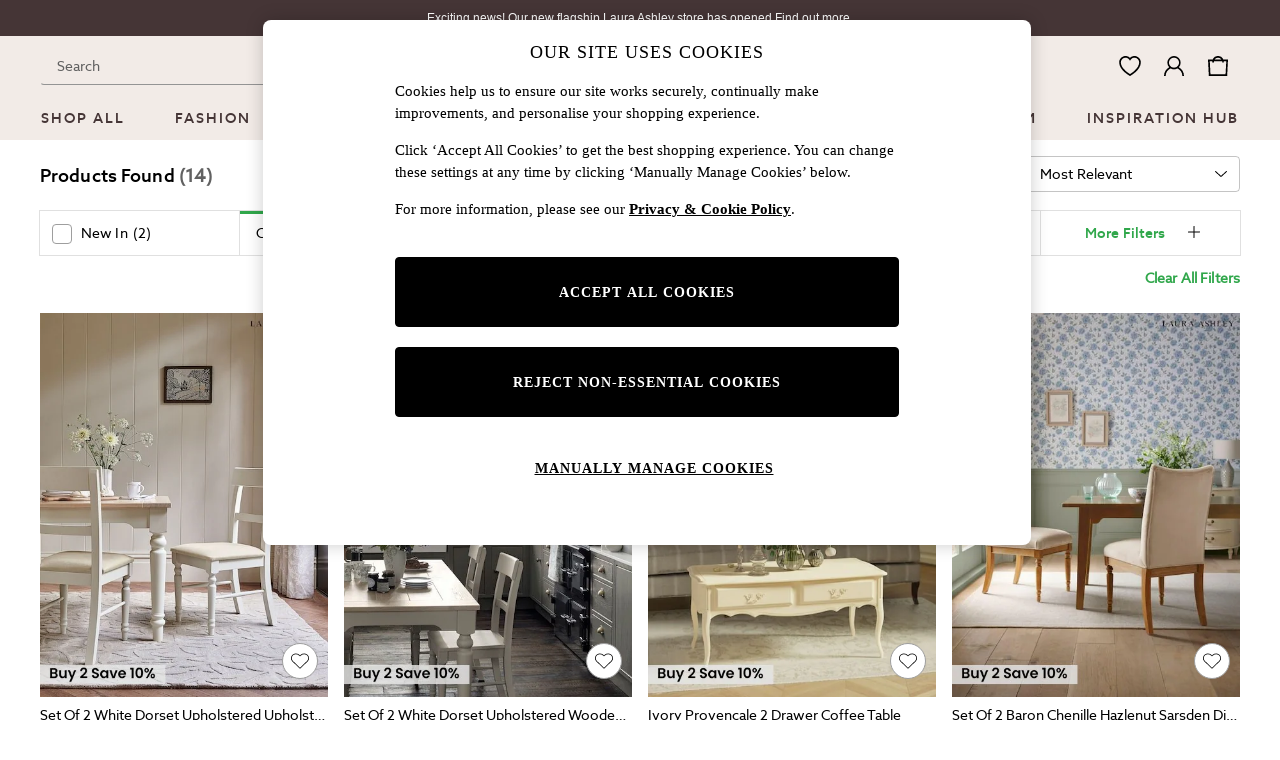

--- FILE ---
content_type: application/javascript
request_url: https://www.next.co.uk/Tk7_THkIc8yOmdF8-awHWmIH/S9J3Shuik53zwpfO/EUtTKgJtRA/K3M4/QyBZYwsB
body_size: 180536
content:
(function(){if(typeof Array.prototype.entries!=='function'){Object.defineProperty(Array.prototype,'entries',{value:function(){var index=0;const array=this;return {next:function(){if(index<array.length){return {value:[index,array[index++]],done:false};}else{return {done:true};}},[Symbol.iterator]:function(){return this;}};},writable:true,configurable:true});}}());(function(){Qb();nOP();Q3P();var xr,Cf,w2,DM,tP,JS,sb,FL,xV,xw,tV,YA,Gj,hp,Tw,CK,RN,WL,JM,Rc,hf,Dh,OO,zg,xA,n5,k6,PP,V2,N7,nj,YI,Ux,nx,VH,rN,Vv,Cj,N0,IM,mb,Kv,tp,UV,YZ,Vc,DS,vU,Gb,xO,U4,fL,hh,qp,KO,lp,Vr,NP,EL,G3,mf,th,r4,fV,F,GM,vr,hY,YQ,Z9,I7,Cw,cb,VI,xM,p5,hT,hw,wr,L5,Bv,C9,Ev,VS,p2,Zw,OH,rU,jr,jU,qL,lQ,lP,j2,RT,bS,VO,LY,MH,J,jP,MN,jV,B5,L0,VQ,pA,tx,ZH,cZ,A5,x0,TA,hg,wv,nh,T3,gx,z7,Yh,R,rP,nP,W7,B6,qH,pZ,kL,Cp,fT,BA,z4,AM,K6,G,O3,RK,wV,br,H9,g0,f3,PV,cU,bZ,Yx,Qj,NO,wN,ff,wS,DI,GL,l0,Bp,zZ,IT,Q7,U9,Jv,ZO,gI,WZ,CS,tZ,Sh,x5,rI,Nr,Qg,GQ,E5,t5,fO,QL,UH,xN,Ic,nL,jQ,Wj,d7,cv,A3,gp,Hp,P0,Rb,p7,zp,B0,Jc,W9,mS,XU,fQ,r0,MI,bQ,Eg,z2,rT,cK,q7,g2,fr,SL,Pc,sQ,Qf,sw,J5,O7,Ef,c3,Hg,Gw,AA,TT,Ax,IL,mg,sr,ww,lw,nK,dY,Zx,F7,jA,CZ,Nv,fp,JL,rv,Ob,XQ,wc,TQ,lr,l3,rc,CY,J7,BV,Cv,dT,D2,kg,dr,zQ,cx,D3,Rr,I2,QS,vH,HL,Yw,Xg,E2,bI,pV,C2,kx,TO,mY,Yj,rQ,EQ,dj,vL,FY,VV,A6,xI,Av,jj,TP,gA,wY,Xp,U7,pw,KA,RM,vj,rb,Zr,n6,hK,PN,tH,Sx,mp,cw,BU,SU,pM,j3,If,TU,zK,S9,Lx,cS,lV,wp,DA,Ch,z3,zv,Lg,H,f4,UZ,zH,dA,cL,pP,lN,E0,bh,DL,v9,KY,YL,gU,Cr,bf,AY,dv,cp,QM,Iw,mA,Zf,VZ,x3,Lh,Ix,QI,vM,k3,CV,Xf,AV,lL,VY,zL,lh,Yp,vc,wK,FM,Op,Y4,tf,lA,gZ,Dw,jf,O2,V6,hH,US,c6,zN,bc,N3,YY,gM,dw,qf,Uw,T,FI,H3,zT,D6,K9,Q2,Cc,hM,fg,sI,TV,Uv,Sr,D9,Hv,Qr,BY,PZ,t6,J6,F4,Lr,E9,pQ,Rj,Px,Mv,WT,sf,bM,LQ,p9,v4,OK,dL,Sc,kw,Uh,Ir,V,UI,DU,pO,XH,LV,Nh,pr,M7,mj,IK,fv,Fv,Yg,Wp,jw,Q6,wI,vx,tY,pp,l2,s6,jc,vS,kh,Kf,w,H2,hr,nb,Yv,wx,lf,IY,vZ,S3,RV,Wv,m7,XI,FS,ZM,Bb,sN,Zv,IN,rp,JN,Qc,xY,w6,Kw,NV,db,gg,qV,c2,Fg,nO,Y6,S2,ZQ,qS,bw,SV,Ur,jY,zf,jL,Er,vY,Mw,L4,s2,B3,c9,C7,BL,Tb,VT,n3,kI,qh,sY,U6,KV,qx,LL,Tr,GT,QH,Hw,p0,UQ,n7,Jr,Rh,m2,cg,WM,X9,TK,Lw,dV,bT,j5,Hr,Uc,RY,EZ,Z3,QY,cA,g6,jS,k2,W6,KP,I5,SZ,F2,O4,SS,I3,tI,Df,G6,cH,PL,XT,Yc,S4,CU,f2,KU,WP,GO,DY,Xv,MS,d6,MQ,ZP,bV,UT,Kh,HS,j7,U2,lS,mI,mU,Rw,D,AK,LK,JA,zb,IZ,tK,WA,EN,Uf,QV,HO,x7,QU,kr,kj,LA,tj,Xr,C3,zP,pI,fA,sT,pY,OI,E4,t7,X2,kV,Rp,Aj,nc,qr,OL,DV,jh,Vw,F6,fh,cj,mO,WY,nQ,Xh,tr,Tx,EY,Ww,rY,f9,Uj,r2,IP,Ph,Ub,E,Mp,B4,Wf,Q5,wZ,VA,n0,DN,nA,q5,rO,qU,dI,ZY,bv,f6,Dv,sU,Lc,Vb,kA,m3,hQ,gr,fZ,AH,D7,fx,FV,P7,qv,GN,KN,RP,X3,wh,PQ,Dr,pU,Gf,cY,b0,HY,nY,tO,Vh,V3,kK,VU,cV,Ep,rK,G0,Jf,Xw,qZ,Rv,Sf,MZ,Ox,Jb,Fh,dh,tA,M2,L3,T2,ZZ,Yr,GP,qN,c5,dg,W3,rZ,jO,XZ,Ap,rx,lj,HK,HV,tw,D0,dM,SM,jZ,BI,CL,zA,rV,IQ,ZN,AZ,DZ,d0,Kc,Dj,Xb,PH,vf,zM,Gc,Jh,B2,DK,Bf,A9,nf,M3,XN,YS,Z5,b5,v5,IA,GZ,s5,lH,sL,xQ,SQ,bg,Ew,Kr,x2,SP,X0,O6,mr,bN,Mx,cr,Vx,I0,q9,AN,hL,Nj,PO,S0,XY,pS,Lb,pL,Wc,gv,rw,P9,hV,KS,T6,m6,Gh,Pv,z9,nH,YP,Aw,K0,rf,OA,nZ,Tj,Gp,S,S7,BN,KL,kp,hZ,Kp,Dc,dP,lY,OM,cQ,hO,R2,Fj,IO,R9,p4,wU,v6,Z0,NN,Pp,z6,xc,HZ,EP,GY,jM,Fp,H6,xf,Nx,Ec,zw,Nw,NY,JZ,ZA,pT,SO,Hb,zr,kY,GA,wQ,gP,U3,TL,Mh,qQ,nV,Dp,Ar,pv,dN,Tv,Lj,P4,kP,SN,gj,cf,q3,NI,LN,xP,O,xb,S5,Xc,Mc,CH,sM,jH,Rg,z5,Z,S6,E6,Pj,rr,gV,WS,J2,WK,U0,gw,hS,YV,JH,OY,RL,J9,zx,Mg,X,s3,px,IH,Kx,Yf,Oj,Qv,T9,wP,b3,XV,hj,q,I4,O0,jv,hb,sA,Dg,zI,cM,zY,RA,UY,C6,Ow,DQ,lU,Nf,Wr,p6,W2,JP,bx,mZ,tv,w3,fj,Pf,w7,rL,sO,GK,HI,NZ,kN,H5,dp,vT,Qp,QO,PA,kb,Pr,K2,FA,BT,Qx,Wh,Oh,Oc,P3,gc,Q,q0,Y2,YH,sv,KH,IV,Rf,jb,Ij,Af,L6,OS,MK,EI,sh,sp,q4,FQ,AT,BM,AL,Y7,N9,c0,EO,TZ,Kj,N2,M6,JQ,Ip,Z6,G2,zO,YO,Fw,gh,r6,pj,QZ,gL,j0,RU,dQ,Th,w4,vQ,OV,M4,qY,mh,Or,wA,BO,fY,NQ,SY,wj,CP,Qh,YU,Ah,NA,zV,wM,RQ,Bw,TS,NS,j6,Zg,n2,f5,Mj,gf,wf,wH,Zj,p3,gS,Lf,C5,IU,xK,b7,FP,bp;var rh=function(ZV){if(ZV===undefined||ZV==null){return 0;}var Hx=ZV["toLowerCase"]()["replace"](/[^0-9]+/gi,'');return Hx["length"];};var t3=function Iv(ph,zh){'use strict';var Mr=Iv;switch(ph){case c9:{var Of=zh[Kb];var Jw=zh[Jg];Tf.push(Xj);var Eh;return Eh=Mf(lM[mv(typeof vw()[Ej(HA)],'undefined')?vw()[Ej(Jj)].call(null,S7,KQ,Vf,Lv(Lv(xx))):vw()[Ej(gQ)].call(null,Ac,tQ,mw,UA)][mv(typeof vw()[Ej(df)],Mf([],[][[]]))?vw()[Ej(FZ)](Zg,jx,jx,kf):vw()[Ej(gQ)](Hh,lv,Q3,F3)](Tc(lM[vw()[Ej(Jj)](S7,Lp,Vf,Y3)][K3(typeof sV()[BZ(hA)],Mf([],[][[]]))?sV()[BZ(QQ)].apply(null,[P6,Lv(Lv({})),hv,gY]):sV()[BZ(GV)].call(null,Zp,TY,wN,Zp)](),Mf(cc(Jw,Of),HA))),Of),Tf.pop(),Eh;}break;case DU:{var dZ=zh[Kb];var fw=zh[Jg];var JV;var b6;var HQ;Tf.push(Ff);var Jp;var hx=mv(typeof EV()[WV(Jj)],Mf('',[][[]]))?EV()[WV(rA)].call(null,Vf,xL,Fc):EV()[WV(tL)](q6,qA,kQ);var Np=dZ[P2()[bL(kZ)].call(null,Tp,mQ,vh)](hx);for(Jp=xx;q2(Jp,Np[vw()[Ej(xx)](lc,qw,JY,Lv(Lv(HA)))]);Jp++){JV=Bc(Fr(lZ(fw,g3),Gr[ML]),Np[vw()[Ej(xx)].call(null,lc,GV,JY,vv)]);fw*=Gr[Vj];fw&=tU[vw()[Ej(QA)].apply(null,[AQ,vV,vA,sj])]();fw+=tU[EV()[WV(CA)](mL,BQ,Zh)]();fw&=tU[mv(typeof X6()[J3(Vj)],Mf([],[][[]]))?X6()[J3(Vj)].call(null,KN,BQ,x6,g3,bY):X6()[J3(QQ)](Pw,Ov,XL,xx,lv)]();b6=Bc(Fr(lZ(fw,g3),Gr[ML]),Np[vw()[Ej(xx)].apply(null,[lc,KQ,JY,nw])]);fw*=Gr[Vj];fw&=tU[vw()[Ej(QA)](AQ,KQ,vA,Y3)]();fw+=Gr[gQ];fw&=Gr[Up];HQ=Np[JV];Np[JV]=Np[b6];Np[b6]=HQ;}var mV;return mV=Np[EV()[WV(v3)](A2,wL,MY)](hx),Tf.pop(),mV;}break;case Jg:{return this;}break;case A5:{Tf.push(Hc);try{var xZ=Tf.length;var R3=Lv(Jg);var N6;return N6=Lv(Lv(lM[vw()[Ej(nr)].call(null,xh,np,zj,ML)][P2()[bL(WQ)].call(null,Lv(Lv([])),LZ,Gv)])),Tf.pop(),N6;}catch(EA){Tf.splice(cc(xZ,HA),Infinity,Hc);var R6;return Tf.pop(),R6=Lv(Jg),R6;}Tf.pop();}break;case gS:{var jp=zh[Kb];Tf.push(MA);if(mv(typeof jp,P2()[bL(Vp)](PY,nw,Hf))){var I6;return I6=EV()[WV(ML)].call(null,MV,kf,Br),Tf.pop(),I6;}var ZL;return ZL=jp[mv(typeof vw()[Ej(qA)],Mf('',[][[]]))?vw()[Ej(CM)](H5,Lv(Lv([])),KZ,qA):vw()[Ej(gQ)].call(null,Sw,xj,bj,CQ)](new (lM[sV()[BZ(Bj)](Lp,Lv(Lv([])),US,jx)])(sV()[BZ(r3)].call(null,qc,Lv(Lv(xx)),RZ,SA),Bh()[Sv(Jj)].call(null,HA,lv,r3,VL,GV)),P2()[bL(kv)](Lv(Lv(HA)),rj,SM))[K3(typeof vw()[Ej(TY)],'undefined')?vw()[Ej(gQ)](Ih,Lv(Lv(xx)),E3,HA):vw()[Ej(CM)](H5,pf,KZ,pf)](new (lM[sV()[BZ(Bj)](Lv({}),Lv(xx),US,jx)])(mv(typeof EV()[WV(xx)],Mf('',[][[]]))?EV()[WV(r3)](XA,Lv(xx),vp):EV()[WV(tL)](NL,kv,L2),mv(typeof Bh()[Sv(Jj)],Mf(EV()[WV(ML)].apply(null,[MV,x6,Br]),[][[]]))?Bh()[Sv(Jj)](HA,Sp,r3,VL,g3):Bh()[Sv(Up)](qj,Qw,CM,Z2,Up)),sV()[BZ(nw)](Lv(Lv([])),F3,UL,zc))[vw()[Ej(CM)](H5,Lv(Lv([])),KZ,Lv([]))](new (lM[sV()[BZ(Bj)].apply(null,[OZ,bA,US,jx])])(OQ()[Hj(tL)](Vj,nv,l6,vv,Sj,Zc),Bh()[Sv(Jj)](HA,nr,r3,VL,dc)),Nc()[xv(tL)](kZ,r3,sZ,xJ))[vw()[Ej(CM)].apply(null,[H5,pR,KZ,Y3])](new (lM[mv(typeof sV()[BZ(kv)],Mf([],[][[]]))?sV()[BZ(Bj)](qc,CQ,US,jx):sV()[BZ(QQ)].apply(null,[xR,Lv([]),FE,Hd])])(sV()[BZ(qc)].apply(null,[Bj,Zp,tE,Wm]),Bh()[Sv(Jj)].apply(null,[HA,Y3,r3,VL,tR])),Nc()[xv(np)](Sw,XL,sZ,xJ))[vw()[Ej(CM)].apply(null,[H5,Lv(Lv([])),KZ,tQ])](new (lM[sV()[BZ(Bj)].apply(null,[TB,PY,US,jx])])(K3(typeof OQ()[Hj(hA)],Mf([],[][[]]))?OQ()[Hj(xJ)](Lq,Dl,Sj,WB,Pn,Y3):OQ()[Hj(np)].call(null,Vj,nv,xj,Lv(Lv(HA)),dB,Rd),mv(typeof Bh()[Sv(g3)],Mf(EV()[WV(ML)](MV,Bj,Br),[][[]]))?Bh()[Sv(Jj)](HA,Ov,r3,VL,md):Bh()[Sv(Up)](Rs,tQ,Km,Id,Lv(Lv(xx)))),Nc()[xv(WB)].call(null,Vj,rA,sZ,xJ))[vw()[Ej(CM)].call(null,H5,Lv({}),KZ,Lv(Lv({})))](new (lM[sV()[BZ(Bj)].apply(null,[Lv(Lv(xx)),RE,US,jx])])(mv(typeof EV()[WV(mz)],Mf([],[][[]]))?EV()[WV(nw)].call(null,x6,As,W1):EV()[WV(tL)](mR,xJ,Eq),Bh()[Sv(Jj)].apply(null,[HA,BQ,r3,VL,Cs])),Nc()[xv(Jj)].call(null,zj,CM,sZ,xJ))[vw()[Ej(CM)](H5,kf,KZ,YE)](new (lM[sV()[BZ(Bj)](Lv(xx),Hs,US,jx)])(Bh()[Sv(Vp)](ML,xR,r3,nv,CM),mv(typeof Bh()[Sv(g3)],Mf(EV()[WV(ML)].call(null,MV,FZ,Br),[][[]]))?Bh()[Sv(Jj)].apply(null,[HA,Hs,r3,VL,bj]):Bh()[Sv(Up)](Nl,kf,ZX,RZ,P6)),vw()[Ej(xL)].apply(null,[fX,VJ,rJ,Lv({})]))[vw()[Ej(CM)](H5,qc,KZ,Sj)](new (lM[sV()[BZ(Bj)](Sw,sj,US,jx)])(EV()[WV(qc)].apply(null,[rj,CQ,b5]),Bh()[Sv(Jj)].apply(null,[HA,HA,r3,VL,rj])),vw()[Ej(kv)].call(null,P0,v3,CA,l6))[Bh()[Sv(np)](gQ,BE,AB,xk,Lv(Lv({})))](xx,Wk),Tf.pop(),ZL;}break;case p9:{Tf.push(OW);this[vw()[Ej(Bj)].apply(null,[dN,Kl,pz,sj])]=Lv(xx);var ss=this[P2()[bL(r3)](Kl,wL,Vk)][xx][Nc()[xv(ML)](wL,BE,rI,np)];if(K3(P2()[bL(Zc)](Rd,Rx,P7),ss[K3(typeof vw()[Ej(zj)],Mf([],[][[]]))?vw()[Ej(gQ)](nE,xR,qB,rA):vw()[Ej(mz)].apply(null,[rb,Lv(Lv([])),YE,g3])]))throw ss[Bh()[Sv(ML)](QQ,ML,EX,AT,Kl)];var YX;return YX=this[Bh()[Sv(WB)].call(null,Vj,xJ,jx,D7,df)],Tf.pop(),YX;}break;case UI:{Tf.push(Pq);var xB;return xB=lM[EV()[WV(KQ)](bz,Lv(Lv([])),YU)][vw()[Ej(BE)](pU,Sj,Sp,vV)],Tf.pop(),xB;}break;case bM:{return this;}break;case rN:{var Mn=zh[Kb];var EE;Tf.push(mm);return EE=dR(PO,[P2()[bL(dc)](md,XL,Cm),Mn]),Tf.pop(),EE;}break;case fK:{var Jn;Tf.push(SA);return Jn=new (lM[EV()[WV(xL)](cn,Vj,b8)])()[P2()[bL(BE)](Lp,RW,FW)](),Tf.pop(),Jn;}break;case QS:{var kn=zh[Kb];Tf.push(GJ);var Ad=lM[P2()[bL(g3)](P6,jx,LK)](kn);var cl=[];for(var Kn in Ad)cl[P2()[bL(xJ)].call(null,Lv(Lv(xx)),Ov,TS)](Kn);cl[P2()[bL(tQ)].call(null,Xx,Sp,Rg)]();var Lk;return Lk=function Bk(){Tf.push(bW);for(;cl[mv(typeof vw()[Ej(df)],'undefined')?vw()[Ej(xx)].apply(null,[Ed,Y3,JY,TB]):vw()[Ej(gQ)].apply(null,[SD,lv,HC,tL])];){var Sq=cl[vw()[Ej(KQ)](H,Lv(Lv(HA)),kX,kZ)]();if(Ws(Sq,Ad)){var ld;return Bk[EV()[WV(Vp)](N8,vV,C7)]=Sq,Bk[K3(typeof vw()[Ej(Vp)],Mf('',[][[]]))?vw()[Ej(gQ)](Gq,Lv(Lv(xx)),xJ,pR):vw()[Ej(Bj)].apply(null,[z9,ML,pz,hs])]=Lv(HA),Tf.pop(),ld=Bk,ld;}}Bk[vw()[Ej(Bj)](z9,Lv(Lv(HA)),pz,lv)]=Lv(xx);var SC;return Tf.pop(),SC=Bk,SC;},Tf.pop(),Lk;}break;case TO:{Tf.push(dB);try{var wJ=Tf.length;var Ok=Lv(Lv(Kb));var l1;return l1=Lv(Lv(lM[vw()[Ej(nr)](P8,Lv(Lv(HA)),zj,Vz)][sV()[BZ(vv)].apply(null,[As,Vz,Yk,F3])])),Tf.pop(),l1;}catch(rR){Tf.splice(cc(wJ,HA),Infinity,dB);var GC;return Tf.pop(),GC=Lv(Lv(Kb)),GC;}Tf.pop();}break;case SP:{Tf.push(j1);var Xq;return Xq=K3(typeof lM[mv(typeof vw()[Ej(OZ)],Mf('',[][[]]))?vw()[Ej(nr)](ZX,jx,zj,qw):vw()[Ej(gQ)](bn,F3,Ys,PY)][K3(typeof sV()[BZ(CQ)],Mf([],[][[]]))?sV()[BZ(QQ)](tR,Sj,mn,jd):sV()[BZ(FZ)].apply(null,[Vz,vV,vT,lR])],sV()[BZ(hA)](KQ,Lv(xx),TA,Hc))||K3(typeof lM[vw()[Ej(nr)].apply(null,[ZX,xx,zj,tQ])][sV()[BZ(CQ)].call(null,BE,xL,p3,Ds)],K3(typeof sV()[BZ(TB)],Mf([],[][[]]))?sV()[BZ(QQ)](xR,Al,s8,gY):sV()[BZ(hA)].call(null,Rd,Up,TA,Hc))||K3(typeof lM[vw()[Ej(nr)](ZX,YE,zj,F3)][vw()[Ej(rj)](qV,Sj,Gl,tL)],K3(typeof sV()[BZ(kv)],'undefined')?sV()[BZ(QQ)].call(null,nw,Lp,lJ,Jz):sV()[BZ(hA)](Sp,xj,TA,Hc)),Tf.pop(),Xq;}break;case IN:{var ZJ=zh[Kb];Tf.push(gl);var ks=new (lM[mv(typeof vw()[Ej(KQ)],Mf([],[][[]]))?vw()[Ej(vv)].apply(null,[Rm,x6,x6,Cs]):vw()[Ej(gQ)](En,As,Tk,vA)])();var VX=ks[vw()[Ej(jx)].call(null,Qx,Bj,wR,x6)](ZJ);var ND=K3(typeof EV()[WV(TD)],Mf([],[][[]]))?EV()[WV(tL)](RB,Lv([]),SW):EV()[WV(ML)](MV,JY,RX);VX[mv(typeof X6()[J3(xx)],'undefined')?X6()[J3(Vp)].apply(null,[Xr,Up,Ov,GV,Wz]):X6()[J3(QQ)](NB,Ek,rj,l6,Iz)](function(cR){Tf.push(GW);ND+=lM[vw()[Ej(np)](bX,g3,r8,wL)][mv(typeof P2()[bL(qc)],Mf([],[][[]]))?P2()[bL(rA)](Jj,hk,mY):P2()[bL(P6)].call(null,AR,kz,xn)](cR);Tf.pop();});var h8;return h8=lM[vw()[Ej(Rd)](Us,Vj,P6,tC)](ND),Tf.pop(),h8;}break;case bT:{Tf.push(JB);var rk=[P2()[bL(tC)](OZ,fB,vh),mv(typeof Nc()[xv(Jj)],Mf([],[][[]]))?Nc()[xv(hA)](qw,Hs,xk,hA):Nc()[xv(nr)].apply(null,[MD,xL,Q3,bn]),EV()[WV(CQ)].call(null,vR,OZ,K1),X6()[J3(BQ)].apply(null,[PY,hA,Sp,FZ,gn]),vw()[Ej(x6)](jD,kf,cB,Sw),sV()[BZ(CM)].call(null,Xx,CA,X1,Jj),P2()[bL(xj)](WQ,x8,Yx),vw()[Ej(tR)](n3,g3,vE,Y3),P2()[bL(KZ)].apply(null,[l6,vv,D1]),K3(typeof vw()[Ej(tC)],'undefined')?vw()[Ej(gQ)](jJ,Qw,Qs,Lv(xx)):vw()[Ej(vV)](Ls,AR,Jj,FZ),P2()[bL(x6)].call(null,Y3,jd,PD),sV()[BZ(xL)](v3,Lv(HA),cA,FZ),Bh()[Sv(hA)](wL,UA,mW,sJ,tL),P2()[bL(tR)].call(null,BE,J8,qE),P2()[bL(vV)](g3,MW,zn),EV()[WV(vv)].call(null,OJ,Lv(Lv(xx)),Gw),vw()[Ej(RE)].call(null,Nr,Lv({}),bz,sj),mv(typeof P2()[bL(bA)],Mf([],[][[]]))?P2()[bL(RE)](Lv(Lv({})),nr,Bs):P2()[bL(P6)](vA,hz,ls),P2()[bL(UA)].apply(null,[Jj,F8,Xf]),vw()[Ej(UA)].call(null,ZD,Lv(Lv([])),PB,xj),X6()[J3(PB)](t6,Cs,r3,tR,VL),K3(typeof Bh()[Sv(PB)],Mf(EV()[WV(ML)].call(null,MV,RE,EW),[][[]]))?Bh()[Sv(Up)].apply(null,[R8,KQ,Z8,Un,Lv(Lv([]))]):Bh()[Sv(BQ)](Kl,Sw,EB,pC,nr),P2()[bL(rj)](Lv(Lv([])),pm,EJ),sV()[BZ(kv)](qA,pR,DB,pf),Nc()[xv(BQ)](Ov,lv,gn,v3),Bh()[Sv(PB)].apply(null,[v3,r3,zj,Nm,jx]),mv(typeof EV()[WV(Up)],Mf('',[][[]]))?EV()[WV(jx)](Vp,kZ,q):EV()[WV(tL)](xk,WQ,Rn)];if(UR(typeof lM[K3(typeof P2()[bL(wL)],Mf('',[][[]]))?P2()[bL(P6)](mL,Ak,jC):P2()[bL(vv)](Lv(Lv([])),Wk,G2)][P2()[bL(YE)].apply(null,[Jj,Es,CX])],mv(typeof vw()[Ej(BE)],Mf('',[][[]]))?vw()[Ej(CA)](B8,hA,rd,HA):vw()[Ej(gQ)](zk,nr,pq,QQ))){var zX;return Tf.pop(),zX=null,zX;}var hn=rk[vw()[Ej(xx)](wz,HA,JY,xj)];var Ll=EV()[WV(ML)].apply(null,[MV,QQ,EW]);for(var ZR=xx;q2(ZR,hn);ZR++){var zm=rk[ZR];if(mv(lM[P2()[bL(vv)].apply(null,[ML,Wk,G2])][P2()[bL(YE)](tC,Es,CX)][zm],undefined)){Ll=EV()[WV(ML)].apply(null,[MV,VJ,EW])[vw()[Ej(qA)](hm,QQ,Ld,vA)](Ll,P2()[bL(pf)].call(null,Vj,gz,tA))[vw()[Ej(qA)](hm,Lv(xx),Ld,Up)](ZR);}}var dJ;return Tf.pop(),dJ=Ll,dJ;}break;case HS:{Tf.push(SJ);var b1;return b1=mv(typeof vw()[Ej(dC)],Mf('',[][[]]))?vw()[Ej(tQ)](CY,Cs,fR,Lv([])):vw()[Ej(gQ)](SB,WB,jk,dc),Tf.pop(),b1;}break;}};var tU;var UR=function(xC,pJ){return xC==pJ;};var QD=function Im(vk,lx){var H8=Im;while(vk!=mO){switch(vk){case sU:{for(var Nk=xx;q2(Nk,Sm[vw()[Ej(xx)](jm,Lv(xx),JY,Lv(Lv(xx)))]);Nk=Mf(Nk,HA)){var Zd=Sm[P2()[bL(Up)](vV,Cs,Z)](Nk);var zq=Fx[Zd];tq+=zq;}var Vq;vk+=MI;return Tf.pop(),Vq=tq,Vq;}break;case g0:{var Sm=lx[Kb];var Fx=lx[Jg];vk+=wU;Tf.push(AW);var tq=EV()[WV(ML)](MV,Ov,JW);}break;case gS:{Tf.push(Tq);var bl={'\x31':sV()[BZ(ML)].call(null,GV,TY,UW,kZ),'\x32':K3(typeof vw()[Ej(QQ)],'undefined')?vw()[Ej(gQ)].apply(null,[Fn,Bj,WE,F3]):vw()[Ej(xJ)](qm,Lp,Tp,CA),'\x33':P2()[bL(Vj)].apply(null,[Lp,kv,V]),'\x47':sV()[BZ(Up)](TY,Lv(Lv(HA)),FR,nr),'\x48':vw()[Ej(Vj)].call(null,xm,xR,kk,zj),'\x52':P2()[bL(ML)](Lv([]),BQ,K9),'\x55':EV()[WV(xJ)](Sj,Rd,U0),'\x5f':vw()[Ej(ML)](IR,TD,pR,Lv({})),'\x62':EV()[WV(Vj)](HA,UA,JP),'\x6d':K3(typeof vw()[Ej(HA)],Mf('',[][[]]))?vw()[Ej(gQ)](r1,Lv(xx),lB,Vz):vw()[Ej(Up)](ZN,jx,mB,HA),'\x74':vw()[Ej(g3)](HX,Lv(Lv([])),GV,zj)};var qJ;return qJ=function(fd){return Im(g0,[fd,bl]);},Tf.pop(),qJ;}break;}}};var ZE=function(DJ){try{if(DJ!=null&&!lM["isNaN"](DJ)){var Mz=lM["parseFloat"](DJ);if(!lM["isNaN"](Mz)){return Mz["toFixed"](2);}}}catch(MJ){}return -1;};var Md=function(){return ["\x6c\x65\x6e\x67\x74\x68","\x41\x72\x72\x61\x79","\x63\x6f\x6e\x73\x74\x72\x75\x63\x74\x6f\x72","\x6e\x75\x6d\x62\x65\x72"];};var Jg,X7,Z7,Kb,VN,E7,c4,g9,Zb,d5,fK;var ps=function(Pz){return lM["unescape"](lM["encodeURIComponent"](Pz));};var rs=function(){return tB.apply(this,[bT,arguments]);};var Tc=function(sC,jn){return sC*jn;};var vl=function(){return ["EMX6/E3=B","1/B(:*BI+\f9","c\"5y<15:o:39n\r96git\f.~\nbf+5y;9rF3\"%/P]J!\nv\n><zw2\bJOp:3;~\x3fnbtra>6Te8\v\x3f\n;/e69d9#|iw1Uy><\ff\t5z.(1R~\x40$ritq\bqV*[90[y<&ph\x40u9$wiwd\nu]\ny<8ue89g\t6w&\'}2vf\t%\t\'i<0>0\b~5:2V&irv\n+Bm(5y<0k=pk!6\rt9SQiwf\fHf\tCi<J\t&pi54R:(witG\nv`\r=y.(4g\'9m9$[rgv\f0uRZ\x07*[y:6{|G7m9$wic\rG\nur<!y<\x00&b{9!,]f\x40\x07a\t6Tf(5`4*&pi51\rN0wiZ\x07)\x00+Sv\t*L<\f56pk\x00A\x07$wbg6})3jf\t85u+36{SHgr$wkl}\r9\bbL+Yb6r<8:gea3+w;<]\x07B\\\n\'qr8v\'i<:\f2[^7g/SZiwdb\b\x40\t(u3I16pG%$OwK6giup\x00\x3f\rGm\t(Ci<J\t&pi&<R<|iwb`b\bm#(.L\tJ(Db{1Mw\f$}}w,Tz\bff\t\"\x005U\t/m&s`0AN\tJ+]ga-my:9tp87D\vJRD\n~K0n\x40.X2\"bdYb15s(8{z2;J9\x3fbL~0U&1>bv\t+6,5pk\x00.s/9\'nfE$y\'}\bbP\t8\x07i<>>E]_\v5A)$sq[t(Vd%\vpv\t!6v&P\b\"R&3A\x07$wrb!\b};0$\x40P\t8\x07i<:>1cS9-g+K[)5m1\vbf\rFT<8&{9g)QkZ}2be\t()5y7+8k!#9e,\'Oi}v\'znf\r($!y<\f#{89g$}}w,Sba+Z6`)A3ph3\x3fJ9/ffSuF\n%bf Dy=pk\".Ct9giup\byT>`+AdkAp/L\nwiw[<(8bf\t-\rT<8\'K39M}.JwjO\vb\n$i8\x00p+;\'Fk39g.Giw^ 9\bbs>~(O6pA\x07&+w\x3f\x07q~Cse$}\bdK\t(\"\\A_y39gRGiwR+%bf9$!y<c!k\v9m9$[xv1u])9\"9y<8!G[39b-,wKQ\n,v\nuC9e\"5y<8$f39M}.gdGv\baLf\t(90|36{~\vYHg\nHwiX-\x00zpv\t*7L<=>=pk.it9+Cw.z{eb8!l\r3U`32SUwf.v&!>v\tZ5{=4pn589gK3yw\vp\\\n$iq8v\'i<:^6l9/Xfyud\bSv\t*\x00wL<<16pH\r9gi\x07!6K*\x07\x075yL9gB55.`&\x3f3Brapp\n>bv\t+%5{\x3f\npb4A}\'nar\n9\x07\x3f\"bd*=;15s(82\x00B55l9/g{P2T,%bf\'\f&W.(3hh\bWg$git5v\b0wS\t!i<:9\re^:1d\'Oo\\\n,v\n\x00\x07z5kmhWg$giw\ns~\n\"bb>u}8 kY3\x40A_k9$Aig{*\x07\bbK\r\\b6A>!6A{7,qHsCw\x07\by31\'w\t-\x075y;\x00xk22_30wjst(S\f:bf7v\x00<=5pk\bw;\x07bC\x40&\'u2\'jf88\f;\x009Eg`3)Q)$uXgU<=bo+s!y<\"\"~39K<-RglGv\r8vf\tepB_<8 `!#9e!>+|it.m\x00A`A\bIBgm,K\f\x3fP_t1$~\n\bba!\b1O<8\tP!#9e JBiy*v\nSv\t*7 I<81_P49gL0Cw+qim&nD6Gcl~3\x3ft$wiw7T,*0A]\x07>J06j6\x07M3:D1$wbd\n!b\n\'n\f:5y%.Adkr)$~q[:mpA\x3f+!!=y<81\x40\bw;\x00rFB\vb\n$iw+)5y\'->\x3f{Z3Q)$tXgc\r\x000bl():\b6kP09g$wb~\v\b~\n\"b`Z\x07<oH6tk!HR4)$uL\x074v\x00\x07\bbI,<6\"7T<8~~09g$wbd\b\'\biu&ei<:#sS9-g,ew\x00v*\x07\bbJ\x3fb6A\x3f\b6pG$+w\x3f\x07q~Cse$}\bds!5y12Zk&;J9/_~ew,v\n uBx(ny<8\x00 RM89g\f(yw&\'V\'\biS#5y<82hgBg,Agsd\nwq\fr<8e_a36/9$]rfrvxbd=;15|36{^=Hg4)$uqZ,v\n=nw\x3f+%5{(pa39Kq6giu\'+\byT>`+AdkHQvt{g\vny:!\x40L\"z)-6|k39m9$]grt\'\bit!_\r\x00<dk::N\'+Z{appz\n\bbV(.Ei\t26pD\v\"\bw;1`lP.!b\n$h8)5y7\v<dkIw\vN0wiZ\f7T,0`I(%5q>R\x078H$giu&\'z|\"bd\x3f#9(8kzf#;J9/dgWv%5|n(.Ei16pFA&Xaw5v1e^+[V,&pi2\rN0wi]uu\x00%bfy\x3f\"SG5Bv3:giuZ\'\bi`_\x005UL6\rS9-g=T^Lq-\nv\n!zIQ5z<8A{1r\f$}}w-\"bd*=\x07<5p429rF3Q /Lrc)5S\vbf!y\x3f<kUm989g\n<Xxv\t\bk\t\b\x005T3dk6Hs)\'TXgU=bR\'(i.(6A{1-Mk\f$}}w+T{\"b`,[90.DJ\t&po\bIN%Wt{g\bTx\x00!\x40I<6jz1!6A{5-aX\br\n(vf\t_>6k~5:2V&Aig{*\x07\bbJ+Yb6A<<16pF=Ow\x07$wbX\v\\\n$[K*1uh\n;*&pi\x077Nr-$wiw.ws6bf.nDy\r(4SA`89g\v\x3faX!\x07]s(vf\t\x07\n_>6{D7g+YqnS%\bnf\r(=y*pa3;nXfZ{\bff\t$)5y7>\t\\k!#9e&WZiw\x07dd%\vSv\t*\x00.LL\r(4dA~9`1$wbc1\x07\bd.bf\v\"<)5y7-\x00Adk2v\b0wiZ\t\x00+\x40\t(_T<8\x00DP}d 2$wDCm;\b{e*ZjD_<86~I\x40k)$u{r#4v9\bbp>m.6j6f9=Q9&oqbv1nf\t(O>6{4\fI/$siwn9\bbKYb0]","\'\tW[B!C\" \nLI.\x00\'(","\x07L\t","5S)\vB",".","\x00\nP","PZ!$T7\nX","S\f;","= _\r","B$^8","cF_19>(ZB:","\t\x3f","xIx","O*\x00D`S,\'_\x3f","d\r+N\b/\f!Y7^("," XN4H!X&YFB .Ck,\x40U1!,V]45DF4","EMB\f.C. \x3fBK","wb=1y","1d","\r5","G(IB1%Z;&iWHh\r06\x00J\b.COqHiSZW\',Rk;\'PS)\x076 Z24zCN4\x00XR+X\x07S\b_1%E*0%F\vh\x07:+YY\v;E3E0\vE[]E1`_*$,Fh2<ZtEO#\fI6%M\b[ 4_$6g","L","SPB","O*\x00NMR","\f)C","[9b^>(T+\f\nUGZ","PZ#3\br-\x00D"," y\x3f&3","RYny\"+6 q!5-]{znq`;d!","A-,R","P!\x071*",")]\\47V0\nX[","\bB\x40X$-R","p)4>wX0c(\bSFB","AD*\x07d}zko\x00!","\rU4\vRMR)R\'6","Q;1","PR:","H%\fQIB*2g. $JT;\x00:+\x07","-Sm;\x40+","p","V","\'pm-:j*","_+3R9&FW$\b6 ]\rI^","G*!=F","iIIhq","*T\\","R*X\x3f;BD#","BI#\bR","0NS","<","4_O","A$;*Fr ","GK80C-\rB","|","E\\D %C\n6-QB;","47\x07];5E","8(DG4\fU",">(P","J(+\x00ZMX,5Z","1$",":\x00]4","\bH","7\rUME6","(_N>-s\r<","E+ZMB $","4%LH:","_","R\bSGC1T\x3f;\x3fFe!&","R","\"&>X\\4\x00\'C2\tCIB ","T!\b\tWKS","r!\x00sFU*$R9","U","\x3f6^O","EgA+E$\",QS1",": GC-\x07","A!\tCZ","R=\b\x00","\"&-SN#C6\'X_D$0G.6","\x3f&MS &3\x07J\t","AO#9R0\n","\bSv.\x00XLY7","+\x00D^_&%`$ \"FU\f2,\x07L.^D","\v)SF4","(_^4","Z .P\x3f:","OS1O\x3f7\'PN\'\x07","EQX1(R8;:pW-\f6-<Y","RF8RB\x40","P","7$BN$","$$S","\fob\v=","h%,AC:\x00# g(A^\rH\'\f\fYF","Y#","6\n#\f\\,Cu$T%\bSL","\rD&\x00E","8&0OB","-SN#C6","8%","G4\b\x00XLu-)[/","_Z=","\fE|_(%X>&{bD<\x00# ","&6\x00","\r)FE#","M\fCY8j-\v","T\t","W","U","RC%\v","T+\vYXS","-T","\x00N\\z*#","=\x071 Q>","*5j\f\fFzS45R8&","!,]\f.FpI%C","K\v\x3f_","~:\x40","Y6#G>","[<:0n\f0-~","<!","TD2C","(/M!LD)9<5N6SF4","d\x07:+N","\"4;Nf<\'","(\x40_4\fq%\x00zGU.",".AYk]W","N_)%","<^G",",[W\'!6","U79G\x3f=","\n[XW7%v ;-",",xxc","W)4|.+",">XKB,/Y","7/B%6","5\'B-\v","b^#A","17","O2X","I=H00\x00_O^1","0Nn","<5Tk\x3f<C0B","\v_*",";","z<7+HN<D40\x00W6","\x40JjYt\x00e1~X]&5~/ 4","\r5\'CC<\fO2","J\'#,\x07Q6ES2H#","$H04C|4\x00\vO+","L\x3f3TN","C","(V97-tH:07","O7\f\nDQ","\'","\"R_%A","Q!BGD ","IC<\x07\'\tZ\bE1!T r:J]-I0=]\x3f","-\f8","c\x3fJ-EW\\B -G\x3fr=L\x07;\' \\]5C%\nG&\x00AX64V%1,\r-\x07u*\\\vz^\n3XO0WJZ l%=\'F:4<TW\x3fEYq\rU0X\rW^Se!0NE\'{,\x00].Cwy[XK!\f\rYL","V6CKB5U","8)_IT%\f\nD","+L","B","\rOXY1","\v\x3fEOK!","9O","G]S79","\n:+Q\f(SF4","C$&FK","K","2^G4"," =W","ER$!","\"E*<-P","\x3fZC%U-\fZAB<#_*<.F","<0O \x00X","01=L","wi6%[.< VJ\f#$M\r\x3f","T%\x00u\x40D*-^>\x3f","SJQ)","T+\fBAY+V\x3f7","V,","6\x00Y\r","nF<","+H.nu","PZ!E%\f\fYF/!A*!*QN8","GX(/B87<S",". ;LU","O\"\f",")D.B\bq .R93=LU","BAR","$<","/;:SK)","y#&D( ,FI\v\b;3K",",PS!41","1H*KW),*r*OF;u$\x07Y<_I%H","/B","Z$O7","E%T","0\'Q\t13UO\x3f","#_\rPX6\fU","SF:0\fL","R\" ","^G!\vC ","\"*","<\x008 .W","\x0745","%}",",7=bS<<\'L","","9$_\b=B","HB>","Q 4g* (NB<\f\'","f89 $Y*\x3fDZ","\x3fZy%\nG#4CGB$^,<(O","7P7z4Xp-SZ","2V&DL","D\'\x076$\x00","T\b\v","BT\\Y$g-3 OB,Su]]\n.XD6R\fId\x00MX&/S.6i\x40H&4,K]2CK2T7X\nC\\E,$Rk=/S \fu\tLkWCK\x3f\b","]K\x3f","\x00\x40D","\x00N\\","`","K+\rSeY3%s*&(","53","H\x3fuO!","C%FoZ*\"V\'=BS-","%)_)#TY%","RMP$5[\x3f(OR-","\n3#J","SNP #C\"$,w^8\f","B-bko","\t8","\n&1",")\x00F","3aK#o*ZAR","3\x07]ABt7,Qd\'\x07; L4","AO\x3fH","N:1h.RK\"","B%\b<)5\\\v\x3fB","R","A\"! AN$\x00!<P=","8\x07\t","P^2U","&\fX\\i","3C* ="];};var Od=function(){d8=[".N*Z-M/$$\x40","\x40","Z\x00\x404*FA",";K","\rA#:Y_\"Q\\I.L\x00","R7-^\\H*\x40\"","4Z/\\\b)\x00","7\b\x40D\x00]`.XT7\'DV>L.Q$","\x40U",".WX &xUA&G3","]R(","-7Kx\vG\fK.","\bX","(\f","\x07I[4JA#A\x3f-","\bQE\x07AIG4*FS:&","Q","D","\nP\'L\n%","HC","K,j2","T\"Q\\I.L\x004}:w\x07-",".L\\\b%\f\nJ=E\vA\x00A.","P7S\"Z\f\n\x40","\v/\n=J\x3f^W\f\\*F\x00X5&","MV2g3M*\\","u3(%","*A\"L0P)\n\\Q\x07NA","1kZ9\\)\"]X &TQ8VT5Z7L.P\f^UB\\K`9UD3m","/^1x","V4K","\rNO","JWrG","\vL\rl","M&O2\b","","51tb~reUM9#6uU","\\\b!A,L[","PS#$","NP\x07Z\f&YE*RTA\x3fP$~6M\t0\n","J\x3f[]","i\x074\x3fV\t","MQK%G:2R!\\","%\b\x409\rEy\x00]4*ZC","(H\x00pK.;","","\fy7*9p4)","E!V","RE-M\\%<G^8XJQ\'V","W\x3fG+K+i\n5h[Y\bZ) Z","K,j2q","xP\rv:aC\x00\"!CKAoMd\t6lSq\x00W.<K","e\x40*M"," V\b&`G)Q\r\\%<G","Z2&Z","YTR\'","& WB","c,iu3","*NxV9C\r","\rY\fC%!\x400D:/t]","%TWM8J","%M","\\_\rY\fC%;F","z1K\t2","t","HM\x00R","LJ","2BPIm,&QE",">IP\nZ","-C.S:","UzlTr/_Om439c ","\fy%","<zzf","EP\bJ9<\x40E3 UXJ,G","%Q([\x07G\b\\9\x40C7$X","\"0I","\nA$*dX87|M","K3","+QE7","","I\\H","pe\\","Q\\\\ T\x07J,*FX\r5,PIQ\x3fGyX`I&","[\tF","bfE<C3","}\"]\'K6!z","UK)","IK]kQ\x00&K&T.M\tL\b^\nO4,\\V^$c[PJ*N>","1\\W","%7\\KPP$T*W","y<x","5Z\"]\f\n\x40","3HJL","<P","7V#\b\r","P/\f[{M9V","Q\x004",";\t","Y\\R\"A\nZ.V9","T ","J\\O4 F",",I/Y\tR\f","L3\\#>\x07K\bXF","qcG{r","\t]T&\\]A9","Qz\x3f7PJ\x3fG5V&K%P=:c","\"","A0*Z","q3*\x40&^!IXP.","NcG#*G","|V9MgZ;M!K[I\x40M!;]_v(X\x40We","VbPO4 F","Z","JPA-&A","7V!\'-mxO\f","X:/X^E\'&K QF!H\f","( G_7.X","-","PJ/G\f\bY","]\x3f&SM}","K%T.\\&J(\x40","W\fZ!","","-K4K\rX\v%","MO","Na\x00C%5[T%[JA\x3f","=Q^7\'nZV\"R\x00","P<DIA\tK\x00*^0R","jL*P#~1K\x0792C\t",";QEy)\\OE8A.O7","r9-NMV>A\x00(M","XT#U\\%",")n);QP\",O","{U%[1P%2\rF_7S\x07","S&\x40","U","\x00^G\fJ","6Y^:","G","],\f3J","\b]3&S","V\\]>R","!x!","$XMk<L$5P3\\4\t)V\t[Z]","8G\x00K7K\"","S.\x40+\r","oE\bq","7S\"M\x00/\x00(\x40\bD","\x00z","C.V<.X+|\b4\\*^\rF","DG\rGC%;Q","\'F\\3co\\I$Vg{&J\r4^sN","\\3\'TX`.T$Z0","NtK.;pE7","M8AN",",Rum&W%\b\f","\"TO`XV{*SkD5\ri\'9M<W\fNF","G\x3f0T[M\'K\x00>l7X%","O%V/\\","J\bYVA2","h&[#8FY^bY\tYI~,:S_v\x00RWP*K\"M","N\tG \x404*F\x00P:","-C+Z\'x21=K\b","oO,P\b4DFX\r","TG","T4qoA%F5","JVpC","\"G7\\\b3V","GR\x00\x403","l","FEm","Q\tX",".\nQ\fA-4","&M\'N\x072.KY\r[\nW","n2,\x07B^]j4xR1X0wnn^\rG\x3f3\ru \v\x07*,d!Ie\x07Gh78\t","N\\P","E]su","G\x07T\rG.(","R\fZ*X\\37O\x40l.C\"MV\tK","F3-\x07","O\"^&\vV","5P.z!.A","ZG.","\x3fQ\x00","XX)<]X:*I\x40G#C Z","\x40\b/G\rX\fZ26|P2&OK9c3P3V4","^A\x3fj&[/\\32Ro\tA\b","[.\\","Z5","D\rC","w{TK2g\x40vh\"TP-W#\x40;KN\f9B5(\x3f_vk\v\t)K\x00n","*<F\x00","0R0","I/Q","]7<gV8\"QkA(G1Z\'","\rIQo\rS\b[,;&]#$PJ","Ix\rY\f\x40):Y","&X&a","(A+\x40\rG \x40,&Zt$1RK","\x00P,^\n%P9I[!GR\x00\x40`]T9co\\J/G\"M","EY","3L","","%3QPP","-FP=","5Z-]2","\b$R}","%*H\vO","_PK&G\x005V x6\t\vL","%RP,\\2 F",")+","\x07Q","Z","O\vj\bJ/DP%-[X}R$eT&2-\\G","5,SWA(V(Q","6(>e","3W1V","L8[\x40K:D^$7X]w\"E&S","\b\nz\bNP\\9","ZV.C\x00\"m&J4#K%BP[4",")F\tE","j\vA\x00X%{[3 I","\x00^\rFc%+]z3:n\x40W\x3fG\\ \\3","I\tE,TO","O\\I$TK&T","I+Xq\bZ!","[Z3:MKA8Q","J","\x40}94XKg*Q","q7RjP9K k\"^","P]\"","\rQ_","\tLK","&fB37","{","BP","*M2W","K.+QT$q","E\\\x07[%","AJ0","]%","7jK\"+FG31bJG9K3`%L\b#"];};var PC=function(k8,n8){return k8^n8;};var pW=function(){var Zz;if(typeof lM["window"]["XMLHttpRequest"]!=='undefined'){Zz=new (lM["window"]["XMLHttpRequest"])();}else if(typeof lM["window"]["XDomainRequest"]!=='undefined'){Zz=new (lM["window"]["XDomainRequest"])();Zz["onload"]=function(){this["readyState"]=4;if(this["onreadystatechange"] instanceof lM["Function"])this["onreadystatechange"]();};}else{Zz=new (lM["window"]["ActiveXObject"])('Microsoft.XMLHTTP');}if(typeof Zz["withCredentials"]!=='undefined'){Zz["withCredentials"]=true;}return Zz;};var mv=function(KR,zB){return KR!==zB;};var ml=function nC(c8,hW){'use strict';var JE=nC;switch(c8){case xK:{var FC=hW[Kb];Tf.push(QR);var Lz;return Lz=FC&&UR(sV()[BZ(hA)](qw,Lv(Lv({})),rI,Hc),typeof lM[P2()[bL(np)].apply(null,[Lv(Lv(xx)),dd,UL])])&&K3(FC[mv(typeof P2()[bL(Up)],Mf('',[][[]]))?P2()[bL(xx)](Lv(Lv({})),Om,N1):P2()[bL(P6)](qA,E8,ql)],lM[P2()[bL(np)](xj,dd,UL)])&&mv(FC,lM[mv(typeof P2()[bL(Wm)],'undefined')?P2()[bL(np)](Bj,dd,UL):P2()[bL(P6)].apply(null,[PB,cC,VJ])][mv(typeof EV()[WV(hA)],Mf([],[][[]]))?EV()[WV(xx)].apply(null,[QE,xx,Ts]):EV()[WV(tL)](Sk,vA,x1)])?sV()[BZ(Y3)](v3,bj,bx,Om):typeof FC,Tf.pop(),Lz;}break;case PP:{var A1=hW[Kb];return typeof A1;}break;case rN:{var cE=hW[Kb];var Tm;Tf.push(sR);return Tm=cE&&UR(sV()[BZ(hA)].call(null,Lv(Lv([])),OZ,xf,Hc),typeof lM[P2()[bL(np)](YE,dd,rw)])&&K3(cE[P2()[bL(xx)].apply(null,[np,Om,Er])],lM[P2()[bL(np)](lv,dd,rw)])&&mv(cE,lM[P2()[bL(np)](Hc,dd,rw)][EV()[WV(xx)](QE,Kl,Dw)])?sV()[BZ(Y3)](Lv(Lv(HA)),xJ,NV,Om):typeof cE,Tf.pop(),Tm;}break;case FI:{var j8=hW[Kb];return typeof j8;}break;case p9:{var vm=hW[Kb];var nl=hW[Jg];var Lm=hW[E7];Tf.push(Z1);vm[nl]=Lm[EV()[WV(Vp)](N8,PY,XZ)];Tf.pop();}break;case VN:{var Wl=hW[Kb];var Yn=hW[Jg];var ck=hW[E7];return Wl[Yn]=ck;}break;case QS:{var UE=hW[Kb];var gD=hW[Jg];var IX=hW[E7];Tf.push(dW);try{var LX=Tf.length;var Nd=Lv([]);var TJ;return TJ=dR(PO,[vw()[Ej(mz)].apply(null,[NW,Lv(Lv(HA)),YE,l6]),sV()[BZ(OZ)].call(null,tR,jx,gJ,CM),Bh()[Sv(ML)](QQ,CQ,EX,QR,TD),UE.call(gD,IX)]),Tf.pop(),TJ;}catch(ME){Tf.splice(cc(LX,HA),Infinity,dW);var sm;return sm=dR(PO,[K3(typeof vw()[Ej(vA)],'undefined')?vw()[Ej(gQ)](Sk,FZ,Qs,Lv([])):vw()[Ej(mz)].call(null,NW,KZ,YE,tQ),P2()[bL(Zc)](Lv(xx),Rx,b5),Bh()[Sv(ML)](QQ,bj,EX,QR,WQ),ME]),Tf.pop(),sm;}Tf.pop();}break;case Hg:{return this;}break;case HO:{var Mk=hW[Kb];var jX;Tf.push(WQ);return jX=dR(PO,[K3(typeof P2()[bL(Zp)],Mf('',[][[]]))?P2()[bL(P6)](AR,IC,cq):P2()[bL(dc)](Lv(xx),XL,HJ),Mk]),Tf.pop(),jX;}break;case NN:{return this;}break;case HK:{return this;}break;case B0:{var Zq;Tf.push(YW);return Zq=vw()[Ej(tQ)].apply(null,[f3,qc,fR,TY]),Tf.pop(),Zq;}break;case IN:{var jB=hW[Kb];Tf.push(MD);var sz=lM[P2()[bL(g3)](vv,jx,ZN)](jB);var AD=[];for(var bd in sz)AD[P2()[bL(xJ)](lv,Ov,XY)](bd);AD[P2()[bL(tQ)].call(null,lv,Sp,pv)]();var bs;return bs=function m1(){Tf.push(AE);for(;AD[vw()[Ej(xx)](p1,gQ,JY,x6)];){var Pd=AD[vw()[Ej(KQ)].apply(null,[pV,dc,kX,vv])]();if(Ws(Pd,sz)){var UJ;return m1[EV()[WV(Vp)](N8,Rd,bp)]=Pd,m1[vw()[Ej(Bj)](AZ,Lv(HA),pz,Lv(Lv([])))]=Lv(HA),Tf.pop(),UJ=m1,UJ;}}m1[vw()[Ej(Bj)].call(null,AZ,pR,pz,Sw)]=Lv(xx);var LB;return Tf.pop(),LB=m1,LB;},Tf.pop(),bs;}break;case PO:{Tf.push(hq);this[vw()[Ej(Bj)](fx,Hs,pz,vA)]=Lv(xx);var YR=this[P2()[bL(r3)](Vp,wL,QW)][xx][Nc()[xv(ML)](wL,Lp,Uk,np)];if(K3(P2()[bL(Zc)](Cs,Rx,Px),YR[vw()[Ej(mz)](tA,Vp,YE,bj)]))throw YR[Bh()[Sv(ML)](QQ,pR,EX,JX,kZ)];var Xk;return Xk=this[Bh()[Sv(WB)](Vj,RE,jx,lz,JY)],Tf.pop(),Xk;}break;case SN:{var pD=hW[Kb];Tf.push(Ns);var Wx;return Wx=pD&&UR(sV()[BZ(hA)].call(null,xJ,Sj,In,Hc),typeof lM[P2()[bL(np)].apply(null,[FZ,dd,Iq])])&&K3(pD[P2()[bL(xx)].apply(null,[r3,Om,Bs])],lM[P2()[bL(np)](Qw,dd,Iq)])&&mv(pD,lM[P2()[bL(np)](Lv([]),dd,Iq)][mv(typeof EV()[WV(RW)],Mf([],[][[]]))?EV()[WV(xx)].apply(null,[QE,KZ,zk]):EV()[WV(tL)](Ol,kv,hd)])?sV()[BZ(Y3)](BE,PY,PV,Om):typeof pD,Tf.pop(),Wx;}break;case CH:{var lW=hW[Kb];return typeof lW;}break;}};var fW=function NE(An,WR){var SR=NE;var Rl=WC(new Number(jb),tJ);var Ks=Rl;Rl.set(An);do{switch(Ks+An){case S9:{if(mv(qW,undefined)&&mv(qW,null)&&wD(qW[vw()[Ej(xx)](sx,Bj,JY,x6)],xx)){try{var IW=Tf.length;var Xl=Lv(Lv(Kb));var qq=lM[sV()[BZ(BE)](OZ,Y3,zr,U1)](qW)[P2()[bL(kZ)](Tp,mQ,Kh)](vw()[Ej(bj)].apply(null,[Yd,Lv({}),I8,zj]));if(wD(qq[K3(typeof vw()[Ej(jd)],Mf('',[][[]]))?vw()[Ej(gQ)](BQ,Lv(Lv({})),gq,FZ):vw()[Ej(xx)](sx,VJ,JY,Lv({}))],gQ)){NJ=lM[vw()[Ej(WB)](Fm,qw,zc,Lv({}))](qq[gQ],np);}}catch(Xs){Tf.splice(cc(IW,HA),Infinity,IR);}}An-=VI;}break;case bN:{var cW;return Tf.pop(),cW=NJ,cW;}break;case vU:{var qW=WR[Kb];An-=xN;var NJ;Tf.push(IR);}break;case w:{return String(...WR);}break;case PN:{An-=IP;return parseInt(...WR);}break;}}while(Ks+An!=gg);};var XE=function(dE,JC){return dE/JC;};var Fk=function(){return tB.apply(this,[Z7,arguments]);};var ll=function(NX){return void NX;};var Kz=function(z8,Nn){return z8 instanceof Nn;};var Qm=function(){S8=["\x6c\x65\x6e\x67\x74\x68","\x41\x72\x72\x61\x79","\x63\x6f\x6e\x73\x74\x72\x75\x63\x74\x6f\x72","\x6e\x75\x6d\x62\x65\x72"];};var Gn=function(){return lM["Math"]["floor"](lM["Math"]["random"]()*100000+10000);};var xX=function(){return tB.apply(this,[fK,arguments]);};var hR=function rE(gC,MB){'use strict';var Gm=rE;switch(gC){case SN:{Tf.push(zJ);var nz;return nz=Lv(Lv(lM[vw()[Ej(nr)](QW,vA,zj,TY)][vw()[Ej(YE)].apply(null,[Lh,xL,wL,tR])])),Tf.pop(),nz;}break;case bT:{Tf.push(Cx);try{var FB=Tf.length;var OB=Lv([]);var lX=Mf(lM[K3(typeof EV()[WV(CA)],Mf([],[][[]]))?EV()[WV(tL)](lE,CA,jW):EV()[WV(BE)](v3,CA,Ec)](lM[vw()[Ej(nr)](DL,Y3,zj,df)][mv(typeof EV()[WV(gQ)],'undefined')?EV()[WV(Vz)].call(null,IC,v3,z2):EV()[WV(tL)](Lq,Up,dn)]),tl(lM[EV()[WV(BE)](v3,PB,Ec)](lM[vw()[Ej(nr)](DL,vA,zj,GV)][Bh()[Sv(bA)].apply(null,[zj,bj,Wk,mk,pf])]),HA));lX+=Mf(tl(lM[EV()[WV(BE)](v3,vv,Ec)](lM[vw()[Ej(nr)](DL,x6,zj,RE)][OQ()[Hj(Vp)](Sp,mk,BE,XL,wn,Up)]),xJ),tl(lM[EV()[WV(BE)](v3,Lv(Lv(HA)),Ec)](lM[vw()[Ej(nr)](DL,Lv([]),zj,Vj)][P2()[bL(HC)](r3,nB,KW)]),Gr[g3]));lX+=Mf(tl(lM[K3(typeof EV()[WV(Vz)],Mf([],[][[]]))?EV()[WV(tL)](xq,Bj,FZ):EV()[WV(BE)].apply(null,[v3,Rd,Ec])](lM[vw()[Ej(nr)](DL,CM,zj,CA)][P2()[bL(XL)].apply(null,[TD,bj,Wc])]),Vj),tl(lM[EV()[WV(BE)].apply(null,[v3,dc,Ec])](lM[vw()[Ej(nr)].apply(null,[DL,F3,zj,TY])][EV()[WV(tC)].apply(null,[Om,xx,Kx])]),gQ));lX+=Mf(tl(lM[EV()[WV(BE)](v3,gQ,Ec)](lM[K3(typeof vw()[Ej(tQ)],Mf([],[][[]]))?vw()[Ej(gQ)].apply(null,[Ym,Bj,mJ,TD]):vw()[Ej(nr)].call(null,DL,bj,zj,kv)][mv(typeof EV()[WV(P6)],'undefined')?EV()[WV(xj)](Es,Rd,tj):EV()[WV(tL)](Dk,Lv(Lv(HA)),vB)]),ML),tl(lM[EV()[WV(BE)](v3,Lv(xx),Ec)](lM[vw()[Ej(nr)].call(null,DL,HC,zj,Hs)][vw()[Ej(pf)].call(null,EQ,r3,xj,Vz)]),Up));lX+=Mf(tl(lM[EV()[WV(BE)](v3,HA,Ec)](lM[mv(typeof vw()[Ej(CQ)],Mf([],[][[]]))?vw()[Ej(nr)](DL,CM,zj,Cs):vw()[Ej(gQ)](Ym,Lv(Lv([])),xj,hs)][mv(typeof sV()[BZ(QA)],'undefined')?sV()[BZ(jx)].call(null,sj,kZ,dQ,J8):sV()[BZ(QQ)](Up,dc,Uq,mW)]),g3),tl(lM[EV()[WV(BE)](v3,Hc,Ec)](lM[vw()[Ej(nr)].call(null,DL,Bj,zj,Lv(Lv({})))][OQ()[Hj(hA)].apply(null,[rA,Dq,tL,vv,kv,md])]),tL));lX+=Mf(tl(lM[EV()[WV(BE)](v3,Lv(Lv({})),Ec)](lM[vw()[Ej(nr)](DL,Lv(Lv([])),zj,Lv(Lv(HA)))][vw()[Ej(WQ)](Bf,rj,l6,PB)]),np),tl(lM[EV()[WV(BE)](v3,Qw,Ec)](lM[K3(typeof vw()[Ej(xJ)],Mf([],[][[]]))?vw()[Ej(gQ)](hB,Zp,wL,UA):vw()[Ej(nr)].apply(null,[DL,xx,zj,np])][X6()[J3(bA)](cf,BQ,BE,HC,Dq)]),WB));lX+=Mf(tl(lM[mv(typeof EV()[WV(QA)],Mf('',[][[]]))?EV()[WV(BE)](v3,Lv(xx),Ec):EV()[WV(tL)](FW,Hc,PB)](lM[vw()[Ej(nr)](DL,nr,zj,Lv(HA))][mv(typeof vw()[Ej(df)],Mf([],[][[]]))?vw()[Ej(HC)](qY,Tp,QQ,Hc):vw()[Ej(gQ)](Js,Lv({}),HE,rj)]),Jj),tl(lM[EV()[WV(BE)](v3,XL,Ec)](lM[vw()[Ej(nr)](DL,md,zj,JY)][Bh()[Sv(rA)](PB,Y3,gW,Dq,Lv({}))]),Vp));lX+=Mf(tl(lM[EV()[WV(BE)].call(null,v3,Sp,Ec)](lM[vw()[Ej(nr)].call(null,DL,lv,zj,qc)][Nc()[xv(PB)](HB,pR,Dq,WB)]),tU[K3(typeof P2()[bL(CA)],Mf([],[][[]]))?P2()[bL(P6)].apply(null,[HA,sx,Bd]):P2()[bL(Hs)](Lv(HA),hJ,Zl)]()),tl(lM[EV()[WV(BE)](v3,Zc,Ec)](lM[vw()[Ej(nr)](DL,Xx,zj,mL)][vw()[Ej(XL)].call(null,Fh,CA,hk,YE)]),hA));lX+=Mf(tl(lM[EV()[WV(BE)](v3,hs,Ec)](lM[vw()[Ej(nr)](DL,vA,zj,gQ)][EV()[WV(KZ)].apply(null,[mz,xJ,AA])]),Gr[BQ]),tl(lM[EV()[WV(BE)](v3,KQ,Ec)](lM[vw()[Ej(nr)](DL,mL,zj,Zp)][EV()[WV(x6)](LR,jx,HX)]),PB));lX+=Mf(tl(lM[EV()[WV(BE)](v3,Sw,Ec)](lM[vw()[Ej(nr)](DL,Lv(xx),zj,Lv([]))][mv(typeof P2()[bL(YE)],'undefined')?P2()[bL(sj)].apply(null,[Lv({}),Hs,IZ]):P2()[bL(P6)].apply(null,[Lv({}),Vn,Ex])]),Gr[PB]),tl(lM[EV()[WV(BE)](v3,Lv({}),Ec)](lM[vw()[Ej(nr)](DL,HA,zj,Hc)][EV()[WV(tR)](OE,df,G8)]),rA));lX+=Mf(tl(lM[EV()[WV(BE)](v3,QA,Ec)](lM[vw()[Ej(nr)].apply(null,[DL,gQ,zj,Lv(Lv([]))])][P2()[bL(hs)](UA,dz,cr)]),CA),tl(lM[EV()[WV(BE)](v3,df,Ec)](lM[vw()[Ej(nr)].apply(null,[DL,vv,zj,vA])][P2()[bL(JY)](g3,Gl,cx)]),P6));lX+=Mf(tl(lM[EV()[WV(BE)](v3,xL,Ec)](lM[vw()[Ej(nr)].call(null,DL,Lv(Lv([])),zj,md)][vw()[Ej(Hs)](lp,qw,PY,Lv(Lv([])))]),v3),tl(lM[EV()[WV(BE)](v3,Sp,Ec)](lM[vw()[Ej(nr)].apply(null,[DL,lv,zj,Lv(Lv(xx))])][vw()[Ej(sj)].call(null,pQ,r3,pf,Sj)]),Gr[bA]));lX+=Mf(tl(lM[EV()[WV(BE)].apply(null,[v3,pR,Ec])](lM[mv(typeof vw()[Ej(Xx)],Mf([],[][[]]))?vw()[Ej(nr)](DL,gQ,zj,Tp):vw()[Ej(gQ)](nR,Lv({}),jz,xJ)][P2()[bL(Al)](FZ,HB,cD)]),Gr[rA]),tl(lM[EV()[WV(BE)](v3,Bj,Ec)](lM[vw()[Ej(nr)](DL,kv,zj,Lv(xx))][K3(typeof vw()[Ej(x6)],Mf('',[][[]]))?vw()[Ej(gQ)].apply(null,[hl,g3,wE,Lv(Lv({}))]):vw()[Ej(hs)].call(null,Dv,BE,TD,Lv(Lv(HA)))]),tU[X6()[J3(rA)](mz,Vj,kZ,tR,Uk)]()));lX+=Mf(tl(lM[EV()[WV(BE)](v3,Y3,Ec)](lM[vw()[Ej(nr)].call(null,DL,kf,zj,xR)][EV()[WV(vV)](JJ,hs,Ir)]),Rd),tl(lM[K3(typeof EV()[WV(df)],Mf('',[][[]]))?EV()[WV(tL)].apply(null,[np,pf,md]):EV()[WV(BE)].call(null,v3,Kl,Ec)](lM[vw()[Ej(nr)].apply(null,[DL,Lv(Lv(HA)),zj,Vp])][P2()[bL(bj)].call(null,OZ,KX,Uf)]),Gr[CA]));lX+=Mf(tl(lM[EV()[WV(BE)].call(null,v3,Lv(Lv(HA)),Ec)](lM[vw()[Ej(nr)](DL,Lv(Lv({})),zj,bA)][EV()[WV(RE)](tL,zj,Df)]),QA),tl(lM[K3(typeof EV()[WV(vA)],Mf([],[][[]]))?EV()[WV(tL)].apply(null,[Kd,r3,vp]):EV()[WV(BE)](v3,tQ,Ec)](lM[vw()[Ej(nr)](DL,qc,zj,xJ)][EV()[WV(UA)].call(null,QA,Lv(HA),Qc)]),Cs));lX+=Mf(tl(lM[EV()[WV(BE)](v3,Lv({}),Ec)](lM[vw()[Ej(nr)](DL,v3,zj,Vz)][P2()[bL(xR)].apply(null,[qw,As,tv])]),md),tl(lM[EV()[WV(BE)].call(null,v3,qw,Ec)](lM[mv(typeof vw()[Ej(Rd)],'undefined')?vw()[Ej(nr)](DL,pR,zj,Tp):vw()[Ej(gQ)](tk,gQ,YE,KZ)][X6()[J3(CA)].call(null,XV,QA,tL,Al,Ys)]),mL));lX+=Mf(Mf(tl(lM[EV()[WV(BE)](v3,GV,Ec)](lM[vw()[Ej(Vp)](lf,Sw,gQ,Vz)][EV()[WV(rj)](OZ,Zp,Gh)]),zj),tl(lM[EV()[WV(BE)](v3,Sj,Ec)](lM[vw()[Ej(nr)](DL,xJ,zj,rA)][vw()[Ej(JY)](Xc,Lv(Lv([])),MV,Lv(Lv({})))]),qA)),tl(lM[K3(typeof EV()[WV(Rd)],Mf('',[][[]]))?EV()[WV(tL)](bY,JY,OD):EV()[WV(BE)](v3,Lv(HA),Ec)](lM[K3(typeof vw()[Ej(xx)],Mf([],[][[]]))?vw()[Ej(gQ)](BB,Lv({}),Ym,pf):vw()[Ej(nr)].apply(null,[DL,Vz,zj,vA])][X6()[J3(P6)].apply(null,[gw,QQ,sj,df,bW])]),Sp));var xE;return xE=lX[P2()[bL(GV)].call(null,pR,CA,f6)](),Tf.pop(),xE;}catch(Bz){Tf.splice(cc(FB,HA),Infinity,Cx);var C1;return C1=K3(typeof vw()[Ej(hA)],Mf([],[][[]]))?vw()[Ej(gQ)](nd,sj,FJ,bj):vw()[Ej(Vj)](O3,GV,kk,QA),Tf.pop(),C1;}Tf.pop();}break;case sI:{var Pm=MB[Kb];Tf.push(Vl);try{var zW=Tf.length;var hC=Lv(Jg);if(K3(Pm[mv(typeof P2()[bL(x6)],Mf([],[][[]]))?P2()[bL(vv)](wL,Wk,JP):P2()[bL(P6)](QA,gR,hA)][vw()[Ej(Al)].call(null,Fc,Lv(Lv([])),LZ,qA)],undefined)){var RJ;return RJ=mv(typeof X6()[J3(ML)],Mf([],[][[]]))?X6()[J3(v3)](vL,xJ,QQ,Jj,UB):X6()[J3(QQ)](fE,Tl,bA,PB,vA),Tf.pop(),RJ;}if(K3(Pm[P2()[bL(vv)](Lv(HA),Wk,JP)][vw()[Ej(Al)](Fc,kv,LZ,Lv(Lv(xx)))],Lv(Lv(Kb)))){var Sl;return Sl=K3(typeof vw()[Ej(Qw)],Mf('',[][[]]))?vw()[Ej(gQ)].apply(null,[Ps,Vp,kW,tQ]):vw()[Ej(Vj)](q1,Lv(Lv({})),kk,Lv(Lv(xx))),Tf.pop(),Sl;}var p8;return p8=vw()[Ej(Up)](bh,Lp,mB,Rd),Tf.pop(),p8;}catch(U8){Tf.splice(cc(zW,HA),Infinity,Vl);var qz;return qz=Bh()[Sv(CA)].call(null,xJ,Vp,pB,UB,Lv(Lv([]))),Tf.pop(),qz;}Tf.pop();}break;case Eg:{var Qd=MB[Kb];var QC=MB[Jg];Tf.push(Ml);if(Yz(typeof lM[vw()[Ej(Vp)].call(null,TV,Lv(Lv([])),gQ,Kl)][X6()[J3(kZ)](xR,ML,dc,HA,Gx)],vw()[Ej(CA)](hz,BE,rd,vV))){lM[mv(typeof vw()[Ej(kZ)],Mf('',[][[]]))?vw()[Ej(Vp)].call(null,TV,qw,gQ,xJ):vw()[Ej(gQ)].call(null,hE,QQ,bj,Lp)][X6()[J3(kZ)](xR,ML,l6,HC,Gx)]=EV()[WV(ML)](MV,wL,l8)[vw()[Ej(qA)](qj,Sp,Ld,BE)](Qd,K3(typeof X6()[J3(kZ)],Mf(EV()[WV(ML)].call(null,MV,x6,l8),[][[]]))?X6()[J3(QQ)](MX,nr,tC,qw,Az):X6()[J3(xx)].apply(null,[Kl,HA,Lv(xx),KQ,Gv]))[vw()[Ej(qA)](qj,OZ,Ld,Sj)](QC,EV()[WV(YE)](xj,pR,Ux));}Tf.pop();}break;case g0:{var gk=MB[Kb];var Zm=MB[Jg];Tf.push(fC);if(Lv(Kz(gk,Zm))){throw new (lM[K3(typeof P2()[bL(ML)],Mf('',[][[]]))?P2()[bL(P6)](Lv(xx),E1,ZD):P2()[bL(BQ)](Lv(xx),Ns,wW)])(vw()[Ej(xR)](In,Lv([]),pm,Ov));}Tf.pop();}break;case v5:{var GB=MB[Kb];var On=MB[Jg];Tf.push(RB);var Vd=On[vw()[Ej(VJ)](Nv,YE,IC,md)];var CC=On[vw()[Ej(Wk)](AZ,jx,Rz,tQ)];var IE=On[sV()[BZ(RE)].call(null,GV,Lv(Lv([])),LD,WQ)];var xd=On[OQ()[Hj(bA)].call(null,BQ,dX,Sp,gQ,Kl,YE)];var vJ=On[X6()[J3(Rd)].apply(null,[GZ,WB,KZ,Hs,ZW])];var Bl=On[mv(typeof sV()[BZ(jd)],'undefined')?sV()[BZ(UA)](Hs,Lv(Lv(xx)),Fp,Ov):sV()[BZ(QQ)].call(null,CQ,Lv(xx),Bq,Hd)];var rm=On[EV()[WV(HC)].apply(null,[xL,Bj,Ed])];var Ln=On[sV()[BZ(rj)](pf,Al,M3,CB)];var Xn;return Xn=EV()[WV(ML)].call(null,MV,tC,wZ)[mv(typeof vw()[Ej(BE)],Mf('',[][[]]))?vw()[Ej(qA)].call(null,Cx,Lv(HA),Ld,mL):vw()[Ej(gQ)].apply(null,[cX,r3,T1,xR])](GB)[vw()[Ej(qA)].call(null,Cx,qc,Ld,Lv([]))](Vd,P2()[bL(pf)].call(null,sj,gz,RY))[vw()[Ej(qA)](Cx,Lv(Lv(xx)),Ld,As)](CC,P2()[bL(pf)].apply(null,[Hs,gz,RY]))[vw()[Ej(qA)](Cx,np,Ld,Vz)](IE,mv(typeof P2()[bL(GV)],'undefined')?P2()[bL(pf)].call(null,YE,gz,RY):P2()[bL(P6)].apply(null,[Lv([]),AJ,fs]))[vw()[Ej(qA)](Cx,l6,Ld,Vj)](xd,mv(typeof P2()[bL(OZ)],Mf('',[][[]]))?P2()[bL(pf)](Lp,gz,RY):P2()[bL(P6)].call(null,rA,zs,sE))[vw()[Ej(qA)](Cx,mL,Ld,Tp)](vJ,P2()[bL(pf)](BE,gz,RY))[vw()[Ej(qA)].apply(null,[Cx,kZ,Ld,Lv([])])](Bl,mv(typeof P2()[bL(KZ)],'undefined')?P2()[bL(pf)](x6,gz,RY):P2()[bL(P6)].apply(null,[JY,MA,AE]))[vw()[Ej(qA)].call(null,Cx,xR,Ld,tR)](rm,P2()[bL(pf)](Hs,gz,RY))[K3(typeof vw()[Ej(tC)],Mf([],[][[]]))?vw()[Ej(gQ)](GW,mz,jE,sj):vw()[Ej(qA)].call(null,Cx,tR,Ld,Lv(Lv([])))](Ln,K3(typeof P2()[bL(LC)],'undefined')?P2()[bL(P6)](Lv(Lv({})),j1,rd):P2()[bL(Sw)].call(null,QA,HA,Z3)),Tf.pop(),Xn;}break;case HO:{Tf.push(md);var km=Lv({});try{var Dn=Tf.length;var XJ=Lv({});if(lM[vw()[Ej(nr)].call(null,pm,TY,zj,pR)][P2()[bL(WQ)](BQ,LZ,Us)]){lM[vw()[Ej(nr)].apply(null,[pm,Lv(xx),zj,Lv(HA)])][P2()[bL(WQ)](F3,LZ,Us)][vw()[Ej(LC)].apply(null,[JR,Hc,Zk,hA])](sV()[BZ(HC)].call(null,xJ,vA,BB,bj),mv(typeof P2()[bL(TD)],'undefined')?P2()[bL(bC)](Cs,md,ZD):P2()[bL(P6)](TD,Hc,Gx));lM[K3(typeof vw()[Ej(rA)],Mf('',[][[]]))?vw()[Ej(gQ)].call(null,zd,Sw,B1,g3):vw()[Ej(nr)].call(null,pm,qc,zj,Lv(Lv({})))][P2()[bL(WQ)](xJ,LZ,Us)][P2()[bL(kl)](TY,Rk,vD)](sV()[BZ(HC)].call(null,Lv(Lv(HA)),QQ,BB,bj));km=Lv(Lv([]));}}catch(XB){Tf.splice(cc(Dn,HA),Infinity,md);}var Jq;return Tf.pop(),Jq=km,Jq;}break;case JS:{Tf.push(AX);var UX=vw()[Ej(cn)].call(null,TE,Sp,lc,g3);var H1=EV()[WV(Wk)](KQ,qw,ln);for(var HD=tU[K3(typeof OQ()[Hj(wL)],Mf([],[][[]]))?OQ()[Hj(xJ)](rB,rn,hs,dc,cz,F3):OQ()[Hj(Vj)](QQ,fk,OZ,RE,hs,Sp)]();q2(HD,gd);HD++)UX+=H1[P2()[bL(Up)].call(null,KQ,Cs,Zx)](lM[K3(typeof vw()[Ej(Sp)],Mf('',[][[]]))?vw()[Ej(gQ)].call(null,T1,jx,K1,tL):vw()[Ej(Jj)](Gq,AR,Vf,l6)][vw()[Ej(FZ)].call(null,ln,Sj,jx,Lv(Lv({})))](Tc(lM[K3(typeof vw()[Ej(rA)],Mf('',[][[]]))?vw()[Ej(gQ)].apply(null,[vn,bA,gE,qw]):vw()[Ej(Jj)].call(null,Gq,HA,Vf,Sp)][sV()[BZ(GV)].call(null,YE,WQ,HR,Zp)](),H1[mv(typeof vw()[Ej(CQ)],Mf([],[][[]]))?vw()[Ej(xx)].apply(null,[PR,Hs,JY,HC]):vw()[Ej(gQ)].apply(null,[E3,Zp,DC,nr])])));var Is;return Tf.pop(),Is=UX,Is;}break;case c4:{var F1=MB[Kb];Tf.push(KQ);var Am=X6()[J3(v3)].apply(null,[vL,xJ,tL,pR,tW]);try{var Sn=Tf.length;var hD=Lv(Jg);if(F1[P2()[bL(vv)].apply(null,[GV,Wk,rW])][P2()[bL(X8)].apply(null,[sj,l6,G8])]){var Tn=F1[P2()[bL(vv)](Lv(xx),Wk,rW)][P2()[bL(X8)].call(null,CA,l6,G8)][mv(typeof P2()[bL(bA)],'undefined')?P2()[bL(GV)].call(null,Kl,CA,Pk):P2()[bL(P6)](WQ,lc,BE)]();var O1;return Tf.pop(),O1=Tn,O1;}else{var Kq;return Tf.pop(),Kq=Am,Kq;}}catch(Jd){Tf.splice(cc(Sn,HA),Infinity,KQ);var kC;return Tf.pop(),kC=Am,kC;}Tf.pop();}break;case HS:{var wX=MB[Kb];Tf.push(D1);var Dd=sV()[BZ(XL)].apply(null,[KZ,rA,sA,mQ]);var pk=sV()[BZ(XL)](Lv({}),l6,sA,mQ);if(wX[K3(typeof vw()[Ej(TB)],Mf([],[][[]]))?vw()[Ej(gQ)](fR,Lv({}),tW,rA):vw()[Ej(Vp)](CL,md,gQ,GV)]){var mq=wX[vw()[Ej(Vp)](CL,kf,gQ,jx)][vw()[Ej(Cz)](Kw,Lv(Lv(xx)),Es,qw)](K3(typeof sV()[BZ(Hc)],Mf([],[][[]]))?sV()[BZ(QQ)](Qw,Lv(Lv(HA)),dq,KW):sV()[BZ(Hs)](ML,qw,S1,vv));var xz=mq[EV()[WV(LZ)](CQ,mz,Uv)](vw()[Ej(pz)](jv,PY,Ud,Lv({})));if(xz){var WJ=xz[vw()[Ej(kl)](RC,md,Al,bj)](Bh()[Sv(Sw)](wL,rA,Up,DL,Lv(HA)));if(WJ){Dd=xz[vw()[Ej(gz)](Dv,sj,Rx,tC)](WJ[EV()[WV(kX)].apply(null,[tC,WB,Tv])]);pk=xz[vw()[Ej(gz)](Dv,pf,Rx,Up)](WJ[Nc()[xv(P6)](w1,xR,IA,kZ)]);}}}var Wn;return Wn=dR(PO,[P2()[bL(V8)](Sp,Cd,Rp),Dd,sV()[BZ(sj)](Sw,QQ,fQ,pz),pk]),Tf.pop(),Wn;}break;case Jg:{var Hm=MB[Kb];var cm;Tf.push(bE);return cm=Lv(Lv(Hm[P2()[bL(vv)](UA,Wk,lz)]))&&Lv(Lv(Hm[P2()[bL(vv)](Sp,Wk,lz)][P2()[bL(YE)](tQ,Es,QB)]))&&Hm[P2()[bL(vv)].apply(null,[xj,Wk,lz])][P2()[bL(YE)](x6,Es,QB)][xx]&&K3(Hm[P2()[bL(vv)](KZ,Wk,lz)][P2()[bL(YE)].call(null,PY,Es,QB)][xx][P2()[bL(GV)].call(null,pR,CA,pj)](),K3(typeof sV()[BZ(RE)],Mf('',[][[]]))?sV()[BZ(QQ)](Xx,Zc,FX,Il):sV()[BZ(hs)](sj,Vp,fE,Up))?vw()[Ej(Up)](Z8,CM,mB,Up):vw()[Ej(Vj)].call(null,Sz,df,kk,Xx),Tf.pop(),cm;}break;case gS:{var Qz=MB[Kb];Tf.push(PD);var LJ=Qz[P2()[bL(vv)].apply(null,[RE,Wk,mY])][P2()[bL(JJ)](Lv(Lv(HA)),nE,GM)];if(LJ){var TX=LJ[K3(typeof P2()[bL(rd)],Mf([],[][[]]))?P2()[bL(P6)](Sp,GX,ws):P2()[bL(GV)](Lv(xx),CA,F6)]();var Nz;return Tf.pop(),Nz=TX,Nz;}else{var KB;return KB=X6()[J3(v3)](vL,xJ,Zp,l6,wq),Tf.pop(),KB;}Tf.pop();}break;case VN:{Tf.push(Pl);throw new (lM[P2()[bL(BQ)](As,Ns,tn)])(vw()[Ej(X8)].call(null,HR,XL,gm,np));}break;case zM:{var mE=MB[Kb];Tf.push(El);if(mv(typeof lM[P2()[bL(np)](Lv(Lv(xx)),dd,q8)],vw()[Ej(CA)].apply(null,[M8,BE,rd,YE]))&&Yz(mE[lM[K3(typeof P2()[bL(HB)],Mf('',[][[]]))?P2()[bL(P6)](qA,r3,sB):P2()[bL(np)].apply(null,[gQ,dd,q8])][P2()[bL(df)](hs,KE,qQ)]],null)||Yz(mE[P2()[bL(Xx)].call(null,nw,lR,Dr)],null)){var CR;return CR=lM[EV()[WV(g3)](Up,hs,Jr)][K3(typeof vw()[Ej(xL)],'undefined')?vw()[Ej(gQ)](kd,sj,HX,jx):vw()[Ej(tD)].apply(null,[Vr,Lv(Lv(HA)),EX,nw])](mE),Tf.pop(),CR;}Tf.pop();}break;case rN:{var KD=MB[Kb];var VR=MB[Jg];Tf.push(Hl);if(UR(VR,null)||wD(VR,KD[vw()[Ej(xx)](Iz,pf,JY,Lv(Lv([])))]))VR=KD[vw()[Ej(xx)].call(null,Iz,df,JY,Rd)];for(var vX=xx,EC=new (lM[mv(typeof EV()[WV(CQ)],Mf('',[][[]]))?EV()[WV(g3)](Up,kv,pp):EV()[WV(tL)](lC,YE,K8)])(VR);q2(vX,VR);vX++)EC[vX]=KD[vX];var sX;return Tf.pop(),sX=EC,sX;}break;case vM:{var G1=MB[Kb];Tf.push(MC);var Wq=EV()[WV(ML)].call(null,MV,Lv(Lv({})),Qp);var bR=EV()[WV(ML)](MV,Lp,Qp);var A8=K3(typeof vw()[Ej(TD)],Mf('',[][[]]))?vw()[Ej(gQ)].call(null,TC,Lv(Lv({})),gB,QQ):vw()[Ej(R1)].call(null,rp,Jj,fB,Sw);var qR=[];try{var Fz=Tf.length;var n1=Lv([]);try{Wq=G1[EV()[WV(tD)].call(null,lv,TB,tZ)];}catch(kJ){Tf.splice(cc(Fz,HA),Infinity,MC);if(kJ[Bh()[Sv(xx)].apply(null,[Up,RE,tQ,pX,Lv(Lv(HA))])][X6()[J3(QA)].call(null,rx,g3,pf,xj,Cm)](A8)){Wq=sV()[BZ(PY)](pf,xx,Jr,mL);}}var g8=lM[vw()[Ej(Jj)].apply(null,[Ij,Lv({}),Vf,qA])][vw()[Ej(FZ)](XQ,Jj,jx,xR)](Tc(lM[vw()[Ej(Jj)].call(null,Ij,rA,Vf,nw)][K3(typeof sV()[BZ(CM)],Mf('',[][[]]))?sV()[BZ(QQ)].call(null,Lv({}),TB,HC,SW):sV()[BZ(GV)].call(null,pf,Lv({}),DV,Zp)](),XC))[P2()[bL(GV)](F3,CA,Qh)]();G1[K3(typeof EV()[WV(As)],Mf('',[][[]]))?EV()[WV(tL)].apply(null,[Wm,kv,PR]):EV()[WV(tD)](lv,Lv(Lv(HA)),tZ)]=g8;bR=mv(G1[EV()[WV(tD)](lv,Cs,tZ)],g8);qR=[dR(PO,[mv(typeof sV()[BZ(bC)],Mf([],[][[]]))?sV()[BZ(Vp)].call(null,rA,xL,jZ,bz):sV()[BZ(QQ)](XL,mz,Ym,qk),Wq]),dR(PO,[P2()[bL(HA)].call(null,QA,wd,l8),Fr(bR,HA)[P2()[bL(GV)](BQ,CA,Qh)]()])];var fz;return Tf.pop(),fz=qR,fz;}catch(Q8){Tf.splice(cc(Fz,HA),Infinity,MC);qR=[dR(PO,[sV()[BZ(Vp)](Lv([]),Lv(Lv([])),jZ,bz),Wq]),dR(PO,[K3(typeof P2()[bL(Kl)],'undefined')?P2()[bL(P6)](xx,OC,zj):P2()[bL(HA)](tL,wd,l8),bR])];}var Cl;return Tf.pop(),Cl=qR,Cl;}break;}};var NC=function(){return tB.apply(this,[CU,arguments]);};var DX=function dk(Em,Hn){'use strict';var Hq=dk;switch(Em){case v5:{Tf.push(Ml);try{var BC=Tf.length;var CJ=Lv([]);var YJ=xx;var PX=lM[P2()[bL(g3)](XL,jx,NL)][EV()[WV(cn)](MW,kZ,N1)](lM[vw()[Ej(Vp)].call(null,TV,PB,gQ,JY)],vw()[Ej(Cz)](ds,bj,Es,kv));if(PX){YJ++;if(PX[EV()[WV(Vp)](N8,XL,H5)]){PX=PX[EV()[WV(Vp)].apply(null,[N8,vA,H5])];YJ+=Mf(tl(PX[vw()[Ej(xx)](Q3,sj,JY,KZ)]&&K3(PX[vw()[Ej(xx)](Q3,Vp,JY,kv)],HA),HA),tl(PX[sV()[BZ(PB)].apply(null,[Up,hs,Oh,bA])]&&K3(PX[sV()[BZ(PB)].apply(null,[Lv(HA),Vz,Oh,bA])],vw()[Ej(Cz)](ds,Sj,Es,Qw)),Gr[kZ]));}}var f1;return f1=YJ[P2()[bL(GV)](r3,CA,RA)](),Tf.pop(),f1;}catch(OR){Tf.splice(cc(BC,HA),Infinity,Ml);var Jl;return Jl=X6()[J3(v3)](vL,xJ,XL,VJ,DC),Tf.pop(),Jl;}Tf.pop();}break;case DU:{var LW=Hn[Kb];var SE;Tf.push(Oq);return SE=lM[P2()[bL(g3)].call(null,vV,jx,T8)][EV()[WV(cn)].call(null,MW,Hs,Um)](lM[P2()[bL(vv)](F3,Wk,Qp)][mv(typeof vw()[Ej(QA)],'undefined')?vw()[Ej(qc)].apply(null,[Ql,Sw,M1,Hc]):vw()[Ej(gQ)].apply(null,[xx,Vp,Zh,XL])],LW),Tf.pop(),SE;}break;case VI:{Tf.push(DE);var YC=function(LW){return dk.apply(this,[DU,arguments]);};var mC=[P2()[bL(YE)].call(null,rj,Es,jm),EV()[WV(X8)](Bj,QQ,rq)];var Dz=mC[sV()[BZ(pz)](Y3,v3,Bf,C8)](function(gX){var bq=YC(gX);Tf.push(EB);if(Lv(Lv(bq))&&Lv(Lv(bq[K3(typeof sV()[BZ(kf)],'undefined')?sV()[BZ(QQ)](QQ,KQ,Nq,Rq):sV()[BZ(Vp)].apply(null,[pR,Sw,gs,bz])]))&&Lv(Lv(bq[sV()[BZ(Vp)].apply(null,[Lv([]),Hs,gs,bz])][P2()[bL(GV)].apply(null,[P6,CA,IB])]))){bq=bq[sV()[BZ(Vp)](F3,xR,gs,bz)][P2()[bL(GV)].apply(null,[tQ,CA,IB])]();var Y8=Mf(K3(bq[mv(typeof P2()[bL(AR)],Mf([],[][[]]))?P2()[bL(tW)](Lv([]),bC,VB):P2()[bL(P6)].call(null,Lv([]),qs,Pk)](sV()[BZ(kl)].apply(null,[Sp,np,FW,YE])),ID(HA)),tl(lM[EV()[WV(BE)](v3,tR,kq)](wD(bq[P2()[bL(tW)](HA,bC,VB)](sV()[BZ(F3)](hA,Lv(Lv(HA)),pp,Cq)),ID(HA))),HA));var Oz;return Tf.pop(),Oz=Y8,Oz;}else{var AC;return AC=X6()[J3(v3)](vL,xJ,Tp,Ov,Bm),Tf.pop(),AC;}Tf.pop();});var Vm;return Vm=Dz[EV()[WV(v3)](A2,As,f8)](EV()[WV(ML)](MV,Lv(Lv(xx)),nX)),Tf.pop(),Vm;}break;case NN:{Tf.push(Tz);throw new (lM[P2()[bL(BQ)](Ov,Ns,hX)])(vw()[Ej(b8)].apply(null,[rC,qc,v3,dc]));}break;case KP:{var qC=Hn[Kb];var sn=Hn[Jg];Tf.push(V1);if(UR(sn,null)||wD(sn,qC[vw()[Ej(xx)](Tl,xJ,JY,qw)]))sn=qC[vw()[Ej(xx)](Tl,Lv(Lv({})),JY,xJ)];for(var xs=xx,VW=new (lM[EV()[WV(g3)].apply(null,[Up,Lp,Bn])])(sn);q2(xs,sn);xs++)VW[xs]=qC[xs];var Mm;return Tf.pop(),Mm=VW,Mm;}break;case wU:{var RR=Hn[Kb];var Ul=Hn[Jg];Tf.push(js);var WX=UR(null,RR)?null:Yz(vw()[Ej(CA)].apply(null,[zC,sj,rd,Bj]),typeof lM[P2()[bL(np)](Zp,dd,VD)])&&RR[lM[P2()[bL(np)](Up,dd,VD)][P2()[bL(df)].apply(null,[JY,KE,S7])]]||RR[K3(typeof P2()[bL(X8)],Mf([],[][[]]))?P2()[bL(P6)](FZ,MV,fq):P2()[bL(Xx)](np,lR,Z)];if(Yz(null,WX)){var Qn,Qq,ZB,Qk,pE=[],Os=Lv(xx),GR=Lv(HA);try{var vC=Tf.length;var KJ=Lv({});if(ZB=(WX=WX.call(RR))[vw()[Ej(dc)].call(null,YD,g3,Mq,bj)],K3(tU[OQ()[Hj(Vj)](QQ,nm,Zp,FZ,hs,kZ)](),Ul)){if(mv(lM[mv(typeof P2()[bL(vA)],Mf('',[][[]]))?P2()[bL(g3)](WB,jx,xm):P2()[bL(P6)].apply(null,[Lv(xx),qX,Cz])](WX),WX)){KJ=Lv(Kb);return;}Os=Lv(HA);}else for(;Lv(Os=(Qn=ZB.call(WX))[mv(typeof vw()[Ej(TY)],Mf([],[][[]]))?vw()[Ej(Bj)].call(null,O6,Lv(Lv(xx)),pz,UA):vw()[Ej(gQ)](Aq,WQ,bj,v3)])&&(pE[P2()[bL(xJ)](Lv(Lv(xx)),Ov,Js)](Qn[EV()[WV(Vp)].call(null,N8,Lv([]),Sd)]),mv(pE[K3(typeof vw()[Ej(Cs)],Mf([],[][[]]))?vw()[Ej(gQ)](nn,Lv(Lv(xx)),jl,bA):vw()[Ej(xx)](gn,BQ,JY,ML)],Ul));Os=Lv(xx));}catch(vd){GR=Lv(xx),Qq=vd;}finally{Tf.splice(cc(vC,HA),Infinity,js);try{var Xd=Tf.length;var qd=Lv({});if(Lv(Os)&&Yz(null,WX[sV()[BZ(F3)](P6,Lv(xx),Z,Cq)])&&(Qk=WX[sV()[BZ(F3)].apply(null,[XL,QQ,Z,Cq])](),mv(lM[mv(typeof P2()[bL(PB)],Mf('',[][[]]))?P2()[bL(g3)](Lv(HA),jx,xm):P2()[bL(P6)].call(null,pf,FE,N8)](Qk),Qk))){qd=Lv(Lv({}));return;}}finally{Tf.splice(cc(Xd,HA),Infinity,js);if(qd){Tf.pop();}if(GR)throw Qq;}if(KJ){Tf.pop();}}var ZC;return Tf.pop(),ZC=pE,ZC;}Tf.pop();}break;case VN:{var cJ=Hn[Kb];Tf.push(xl);if(lM[EV()[WV(g3)](Up,zj,Ed)][K3(typeof P2()[bL(HB)],'undefined')?P2()[bL(P6)].call(null,hA,Bm,xW):P2()[bL(IC)](x6,tQ,w6)](cJ)){var P1;return Tf.pop(),P1=cJ,P1;}Tf.pop();}break;case SN:{var TW=Hn[Kb];return TW;}break;case QS:{Tf.push(Id);if(Lv(Ws(P2()[bL(QX)].call(null,tC,zl,Vk),lM[P2()[bL(vv)](hA,Wk,R2)]))){var DW;return Tf.pop(),DW=null,DW;}var O8=lM[K3(typeof P2()[bL(Xx)],'undefined')?P2()[bL(P6)].call(null,As,XW,Kk):P2()[bL(vv)](Ov,Wk,R2)][K3(typeof P2()[bL(g3)],Mf([],[][[]]))?P2()[bL(P6)].call(null,qA,Wz,L1):P2()[bL(QX)](gQ,zl,Vk)];var Gs=O8[vw()[Ej(I8)](Bn,XL,Fl,ML)];var Gz=O8[vw()[Ej(QX)](Jm,Qw,wd,P6)];var fm=O8[vw()[Ej(mz)](p3,xR,YE,CA)];var XX;return XX=[Gs,K3(Gz,xx)?xx:wD(Gz,xx)?ID(HA):ID(xJ),fm||(mv(typeof P2()[bL(Up)],'undefined')?P2()[bL(r8)](Lv([]),Ck,KV):P2()[bL(P6)](Lv(xx),dn,BX))],Tf.pop(),XX;}break;case sI:{Tf.push(OX);var Bx={};var wB={};try{var Ms=Tf.length;var lq=Lv({});var CE=new (lM[vw()[Ej(Fs)](TL,np,Tk,Lv(Lv({})))])(xx,xx)[mv(typeof EV()[WV(Ov)],Mf([],[][[]]))?EV()[WV(LZ)](CQ,pf,xl):EV()[WV(tL)](DE,Lv(Lv([])),xj)](vw()[Ej(pz)].apply(null,[MX,Ov,Ud,PB]));var W8=CE[K3(typeof vw()[Ej(lR)],Mf('',[][[]]))?vw()[Ej(gQ)](PW,Lv(Lv(xx)),JW,Lv(Lv([]))):vw()[Ej(kl)](jR,Sw,Al,Lv(Lv({})))](Bh()[Sv(Sw)](wL,Kl,Up,g1,hs));var fl=CE[vw()[Ej(gz)](ds,xR,Rx,Zp)](W8[EV()[WV(kX)].call(null,tC,Up,rX)]);var ER=CE[vw()[Ej(gz)](ds,QQ,Rx,tL)](W8[mv(typeof Nc()[xv(tL)],'undefined')?Nc()[xv(P6)].apply(null,[w1,Sw,zR,kZ]):Nc()[xv(nr)].apply(null,[E1,qw,hs,nX])]);Bx=dR(PO,[EV()[WV(kE)].call(null,KX,nw,js),fl,P2()[bL(Gd)](df,zc,sR),ER]);var bB=new (lM[vw()[Ej(Fs)].apply(null,[TL,mL,Tk,Sw])])(xx,xx)[EV()[WV(LZ)].apply(null,[CQ,Lv(xx),xl])](P2()[bL(LR)].apply(null,[rA,bz,lY]));var jq=bB[vw()[Ej(kl)](jR,Lv({}),Al,xj)](Bh()[Sv(Sw)](wL,Hs,Up,g1,md));var UD=bB[vw()[Ej(gz)](ds,r3,Rx,Lv(Lv(xx)))](jq[EV()[WV(kX)].apply(null,[tC,Vj,rX])]);var Gk=bB[vw()[Ej(gz)].apply(null,[ds,OZ,Rx,md])](jq[Nc()[xv(P6)].apply(null,[w1,Sw,zR,kZ])]);wB=dR(PO,[K3(typeof EV()[WV(rd)],'undefined')?EV()[WV(tL)](Y1,KQ,t8):EV()[WV(Ff)](C8,TY,cs),UD,P2()[bL(sd)](Bj,Vs,Fq),Gk]);}finally{Tf.splice(cc(Ms,HA),Infinity,OX);var mX;return mX=dR(PO,[X6()[J3(zj)].apply(null,[xj,tL,md,rA,rn]),Bx[K3(typeof EV()[WV(FZ)],Mf([],[][[]]))?EV()[WV(tL)].call(null,Cm,Lv(Lv([])),Lp):EV()[WV(kE)](KX,Tp,js)]||null,Bh()[Sv(md)](WB,As,Az,rn,hs),Bx[mv(typeof P2()[bL(dz)],Mf([],[][[]]))?P2()[bL(Gd)](Lv({}),zc,sR):P2()[bL(P6)].apply(null,[np,YD,mk])]||null,vw()[Ej(Gd)].apply(null,[pq,TD,XL,FZ]),wB[EV()[WV(Ff)].apply(null,[C8,Sw,cs])]||null,mv(typeof P2()[bL(rj)],Mf([],[][[]]))?P2()[bL(dd)](rA,N8,Ew):P2()[bL(P6)].apply(null,[Lv(Lv({})),AE,Rz]),wB[P2()[bL(sd)].call(null,UA,Vs,Fq)]||null]),Tf.pop(),mX;}Tf.pop();}break;case p0:{var Cn=Hn[Kb];Tf.push(XR);if(K3([mv(typeof vw()[Ej(jW)],'undefined')?vw()[Ej(l6)](l8,qw,VE,Hs):vw()[Ej(gQ)](L8,As,Ac,Hc),mv(typeof vw()[Ej(md)],Mf([],[][[]]))?vw()[Ej(F8)].call(null,cs,Lv(xx),rA,rj):vw()[Ej(gQ)](mx,KZ,Az,bj),K3(typeof vw()[Ej(HC)],Mf('',[][[]]))?vw()[Ej(gQ)].call(null,hJ,xj,RB,Sw):vw()[Ej(NR)](t8,UA,Sj,mL)][P2()[bL(tW)].call(null,xj,bC,Uz)](Cn[X6()[J3(wL)].call(null,L3,ML,JY,vv,UC)][K3(typeof EV()[WV(dB)],Mf([],[][[]]))?EV()[WV(tL)](Jx,wL,BJ):EV()[WV(Ov)].call(null,pR,qw,Ex)]),ID(HA))){Tf.pop();return;}lM[sV()[BZ(vR)](Lv(xx),Rd,Jm,v3)](function(){Tf.push(f8);var m8=Lv([]);try{var HW=Tf.length;var Hz=Lv(Lv(Kb));if(Lv(m8)&&Cn[X6()[J3(wL)](L3,ML,vA,XL,QW)]&&(Cn[mv(typeof X6()[J3(tL)],Mf(mv(typeof EV()[WV(QQ)],Mf('',[][[]]))?EV()[WV(ML)](MV,HA,tP):EV()[WV(tL)].apply(null,[Z2,qc,Cx]),[][[]]))?X6()[J3(wL)](L3,ML,tL,GV,QW):X6()[J3(QQ)](zn,nJ,l6,md,dx)][vw()[Ej(EX)](qn,FZ,nW,Sw)](K3(typeof vw()[Ej(Vp)],'undefined')?vw()[Ej(gQ)](WW,wL,VC,Bj):vw()[Ej(ms)].call(null,cw,bj,Fs,g3))||Cn[X6()[J3(wL)](L3,ML,xJ,Al,QW)][mv(typeof vw()[Ej(dB)],Mf([],[][[]]))?vw()[Ej(EX)](qn,Zp,nW,Lv(Lv(xx))):vw()[Ej(gQ)].call(null,QJ,zj,pm,nw)](EV()[WV(nk)](nB,tR,n2)))){m8=Lv(Lv({}));}}catch(kR){Tf.splice(cc(HW,HA),Infinity,f8);Cn[X6()[J3(wL)].apply(null,[L3,ML,Lv({}),mL,QW])][Bh()[Sv(zj)].apply(null,[Vp,tQ,gJ,HE,v3])](new (lM[Bh()[Sv(qA)](WB,P6,Xz,Cx,hs)])(sV()[BZ(kE)].call(null,qw,jx,Oh,np),dR(PO,[vw()[Ej(Om)].call(null,k1,gQ,VJ,Lv(xx)),Lv(Lv({})),P2()[bL(dC)](Hs,gQ,Rw),Lv(Lv(Kb)),vw()[Ej(fB)].call(null,p3,vv,OE,Lv(xx)),Lv(Lv({}))])));}if(Lv(m8)&&K3(Cn[EV()[WV(QE)].call(null,Zp,Lv(Lv({})),fZ)],vw()[Ej(lk)](FM,Lv([]),Qw,OZ))){m8=Lv(Kb);}if(m8){Cn[X6()[J3(wL)].call(null,L3,ML,Lv(Lv(HA)),sj,QW)][Bh()[Sv(zj)](Vp,Bj,gJ,HE,PY)](new (lM[Bh()[Sv(qA)](WB,ML,Xz,Cx,qc)])(X6()[J3(Sp)].apply(null,[Cs,g3,UA,XL,rz]),dR(PO,[vw()[Ej(Om)](k1,zj,VJ,Lv({})),Lv(Kb),P2()[bL(dC)].apply(null,[vA,gQ,Rw]),Lv({}),vw()[Ej(fB)](p3,QA,OE,Lv(Lv(xx))),Lv(Kb)])));}Tf.pop();},xx);Tf.pop();}break;case TO:{Tf.push(kQ);throw new (lM[P2()[bL(BQ)].call(null,lv,Ns,Jz)])(vw()[Ej(b8)].call(null,qs,Lv(Lv({})),v3,TB));}break;case FI:{var LE=Hn[Kb];var vs=Hn[Jg];Tf.push(Hk);if(UR(vs,null)||wD(vs,LE[vw()[Ej(xx)].call(null,rC,kZ,JY,mL)]))vs=LE[vw()[Ej(xx)].call(null,rC,PY,JY,Xx)];for(var KC=xx,vW=new (lM[EV()[WV(g3)].call(null,Up,Lv({}),Vk)])(vs);q2(KC,vs);KC++)vW[KC]=LE[KC];var bk;return Tf.pop(),bk=vW,bk;}break;case Lb:{var fJ=Hn[Kb];var I1=Hn[Jg];Tf.push(J1);var GE=UR(null,fJ)?null:Yz(K3(typeof vw()[Ej(Vj)],Mf('',[][[]]))?vw()[Ej(gQ)].call(null,pm,Lv(Lv(xx)),Ys,Up):vw()[Ej(CA)](S1,Y3,rd,pf),typeof lM[P2()[bL(np)].apply(null,[dc,dd,zE])])&&fJ[lM[P2()[bL(np)](Lv(HA),dd,zE)][K3(typeof P2()[bL(Kl)],Mf('',[][[]]))?P2()[bL(P6)](xx,wm,c1):P2()[bL(df)](g3,KE,V6)]]||fJ[P2()[bL(Xx)](bj,lR,zv)];if(Yz(null,GE)){var DR,PJ,PE,wl,kB=[],BR=Lv(xx),Fd=Lv(HA);try{var BW=Tf.length;var Jk=Lv([]);if(PE=(GE=GE.call(fJ))[vw()[Ej(dc)](Oh,TY,Mq,tR)],K3(xx,I1)){if(mv(lM[P2()[bL(g3)].apply(null,[mz,jx,Bf])](GE),GE)){Jk=Lv(Lv([]));return;}BR=Lv(HA);}else for(;Lv(BR=(DR=PE.call(GE))[vw()[Ej(Bj)](vZ,Lv(xx),pz,hs)])&&(kB[P2()[bL(xJ)].apply(null,[Lv(Lv([])),Ov,hV])](DR[EV()[WV(Vp)].apply(null,[N8,VJ,l2])]),mv(kB[mv(typeof vw()[Ej(FZ)],'undefined')?vw()[Ej(xx)].apply(null,[v8,Jj,JY,tC]):vw()[Ej(gQ)].apply(null,[Wz,v3,dl,Lv({})])],I1));BR=Lv(xx));}catch(pn){Tf.splice(cc(BW,HA),Infinity,J1);Fd=Lv(tU[OQ()[Hj(Vj)].call(null,QQ,SW,tQ,JY,hs,xj)]()),PJ=pn;}finally{Tf.splice(cc(BW,HA),Infinity,J1);try{var lm=Tf.length;var Yl=Lv(Jg);if(Lv(BR)&&Yz(null,GE[sV()[BZ(F3)](Jj,WQ,zv,Cq)])&&(wl=GE[sV()[BZ(F3)](Lv(Lv(xx)),gQ,zv,Cq)](),mv(lM[P2()[bL(g3)](sj,jx,Bf)](wl),wl))){Yl=Lv(Kb);return;}}finally{Tf.splice(cc(lm,HA),Infinity,J1);if(Yl){Tf.pop();}if(Fd)throw PJ;}if(Jk){Tf.pop();}}var Zn;return Tf.pop(),Zn=kB,Zn;}Tf.pop();}break;case mS:{var rl=Hn[Kb];Tf.push(q6);if(lM[EV()[WV(g3)].apply(null,[Up,AR,zJ])][K3(typeof P2()[bL(OZ)],'undefined')?P2()[bL(P6)](np,cX,vz):P2()[bL(IC)](Al,tQ,RT)](rl)){var bD;return Tf.pop(),bD=rl,bD;}Tf.pop();}break;case QO:{var CW=Hn[Kb];Tf.push(Y1);var tm;return tm=lM[P2()[bL(g3)].call(null,Lv(Lv(xx)),jx,p1)][P2()[bL(TY)].call(null,KQ,Jj,UW)](CW)[sV()[BZ(pz)].call(null,Hs,BQ,mp,C8)](function(bJ){return CW[bJ];})[xx],Tf.pop(),tm;}break;}};var Yq=function(){Tf=(tU.sjs_se_global_subkey?tU.sjs_se_global_subkey.push(tX):tU.sjs_se_global_subkey=[tX])&&tU.sjs_se_global_subkey;};var TR=function(){return YB.apply(this,[c9,arguments]);};var Mf=function(IJ,vq){return IJ+vq;};var MR=function(SX,Q1){var Ez=lM["Math"]["round"](lM["Math"]["random"]()*(Q1-SX)+SX);return Ez;};var dR=function Ik(Xm,Ss){var nq=Ik;while(Xm!=BU){switch(Xm){case pT:{Xm+=hT;D8[K3(typeof vw()[Ej(Jj)],Mf([],[][[]]))?vw()[Ej(gQ)](Dm,Hs,zz,Lv([])):vw()[Ej(rA)](B8,Kl,Un,Sp)]=function(Zs){return Ik.apply(this,[VI,arguments]);};}break;case OO:{b4=function dpwQYBHPQl(){hI();QG();IO();function E5(a,b,c){return a.indexOf(b,c);}function E1(){this["F3"]=this["F3"]<<15|this["F3"]>>>17;this.nI=g5;}function Dn(){return OH.apply(this,[AZ,arguments]);}function x3(){var M={};x3=function(){return M;};return M;}function Wg(){return z1.apply(this,[Y3,arguments]);}function JZ(MH,hY){var NH=JZ;switch(MH){case Xn:{var OI=hY[lM];r3.c=JZ(EG,[OI]);while(gT(r3.c.length,EM))r3.c+=r3.c;}break;case AI:{var BG=hY[lM];var lH=q3([],[]);for(var Wv=zI(BG.length,hv);AL(Wv,TG);Wv--){lH+=BG[Wv];}return lH;}break;case Rv:{var N8=hY[lM];Z5.WG=JZ(AI,[N8]);while(gT(Z5.WG.length,TZ))Z5.WG+=Z5.WG;}break;case r8:{xv=function(z3){return JZ.apply(this,[Xn,arguments]);};r3(BL,zY(dI));}break;case F8:{VG=function(G3){return JZ.apply(this,[kD,arguments]);};ZG.call(null,z,zY(YM));}break;case wH:{bM=function(Fv){return JZ.apply(this,[Rv,arguments]);};Z5.apply(null,[TG,zY(AY),d8,gY(gY(TG))]);}break;case rD:{var Cv=hY[lM];var lI=hY[Kv];var M1=R3[gL];var jG=q3([],[]);var zn=R3[Cv];var xT=zI(zn.length,hv);if(AL(xT,TG)){do{var bG=Jv(q3(q3(xT,lI),kI()),M1.length);var O3=l(zn,xT);var E=l(M1,bG);jG+=WO(Y3,[kn(Mv(t3(O3),t3(E)),Mv(O3,E))]);xT--;}while(AL(xT,TG));}return WO(rD,[jG]);}break;case kD:{var d3=hY[lM];ZG.JT=JZ(Fg,[d3]);while(gT(ZG.JT.length,VM))ZG.JT+=ZG.JT;}break;case EG:{var pG=hY[lM];var qH=q3([],[]);var c8=zI(pG.length,hv);while(AL(c8,TG)){qH+=pG[c8];c8--;}return qH;}break;case Fg:{var fn=hY[lM];var k8=q3([],[]);var hD=zI(fn.length,hv);while(AL(hD,TG)){k8+=fn[hD];hD--;}return k8;}break;}}function w1(){this["f5"]^=this["f5"]>>>13;this.nI=w3;}var LT;function wn(){return mT.apply(this,[EG,arguments]);}function ZH(){return z1.apply(this,[VI,arguments]);}function Kg(){return this;}function YZ(Zv,rZ){return Zv in rZ;}function DI(j,ZO){return j*ZO;}function gY(ZT){return !ZT;}var I8;function mT(m8,dv){var g3=mT;switch(m8){case Hn:{var h=dv[lM];h[h[tL](Xg)]=function(){var RZ=this[MM]();var lL=this[MM]();var cG=this[MM]();var wM=this[YD]();var Y8=[];for(var SG=TG;gT(SG,cG);++SG){switch(this[sO].pop()){case TG:Y8.push(this[YD]());break;case hv:var LY=this[YD]();for(var WD of LY.reverse()){Y8.push(WD);}break;default:throw new Error(N()[f3(BL)].call(null,xg,Hg));}}var An=wM.apply(this[CH].t,Y8.reverse());RZ&&this[sO].push(this[pO](An));};z1(Y3,[h]);}break;case Xn:{var mg=dv[lM];mg[mg[tL](L3)]=function(){this[sO].push(zI(this[YD](),this[YD]()));};mT(Hn,[mg]);}break;case wg:{var bn=dv[lM];bn[bn[tL](VM)]=function(){this[sO].push(this[pO](undefined));};mT(Xn,[bn]);}break;case MZ:{var l3=dv[lM];l3[l3[tL](TZ)]=function(){this[sO].push(DI(this[YD](),this[YD]()));};mT(wg,[l3]);}break;case wv:{var DY=dv[lM];DY[DY[tL](II)]=function(){this[sO].push(DI(zY(hv),this[YD]()));};mT(MZ,[DY]);}break;case GZ:{var c5=dv[lM];c5[c5[tL](q8)]=function(){this[sO].push(this[WZ]());};mT(wv,[c5]);}break;case K1:{var hZ=dv[lM];hZ[hZ[tL](SD)]=function(){En.call(this[p8]);};mT(GZ,[hZ]);}break;case EG:{var xn=dv[lM];xn[xn[tL](AG)]=function(){this[sO].push(this[MM]());};mT(K1,[xn]);}break;case HM:{var c3=dv[lM];c3[c3[tL](ND)]=function(){this[sO].push(this[Ng]());};mT(EG,[c3]);}break;case wH:{var b3=dv[lM];b3[b3[tL](qY)]=function(){var t5=this[MM]();var P5=this[sO].pop();var C=this[sO].pop();var Sv=this[sO].pop();var QT=this[dZ][LI.N];this[sG](LI.N,P5);try{this[j5]();}catch(Un){this[sO].push(this[pO](Un));this[sG](LI.N,C);this[j5]();}finally{this[sG](LI.N,Sv);this[j5]();this[sG](LI.N,QT);}};mT(HM,[b3]);}break;}}function Zn(){return OH.apply(this,[MI,arguments]);}function KD(){return vL(YH(),73297);}function g5(){this["F3"]=(this["F3"]&0xffff)*0x1b873593+(((this["F3"]>>>16)*0x1b873593&0xffff)<<16)&0xffffffff;this.nI=mv;}function Rn(){this["f5"]^=this["fg"];this.nI=j3;}function CZ(){return R1.apply(this,[wv,arguments]);}function j3(){this["f5"]^=this["f5"]>>>16;this.nI=Uv;}function K5(){return mT.apply(this,[K1,arguments]);}var En;function FL(){return z1.apply(this,[d5,arguments]);}function bO(){return R1.apply(this,[XM,arguments]);}var j8;function b(){return mT.apply(this,[wH,arguments]);}var bM;function U(){return Cg.apply(this,[J8,arguments]);}return z1.call(this,MI);function bI(){R3=["FH0","VU\x3f.>","I6\x00DUx9702SY$M$Y\x40;wC$G","o","\\(\"\x07_:V(","\t0]0C\x3fQ96S5\x407f26\x07\x3f]\\x9702\\x","21","B9KhWo^8","!U\x07]*U5V","N\r\t*ye\x3fVxS5\bdJs>}>jMlvm;|"];}var zM;function Vv(){return mT.apply(this,[wv,arguments]);}function U1(D8,P){return D8===P;}var ZG;function LM(){return Cg.apply(this,[ZY,arguments]);}function qG(NG,hO){return NG^hO;}function UI(){return OH.apply(this,[wZ,arguments]);}function J3(){return mT.apply(this,[Hn,arguments]);}function OH(NL,jI){var UT=OH;switch(NL){case G5:{var gI=jI[lM];gI[gI[tL](RL)]=function(){var AM=this[MM]();var DM=this[YD]();var Lv=this[YD]();var gD=this[II](Lv,DM);if(gY(AM)){var LH=this;var g={get(sL){LH[CH]=sL;return Lv;}};this[CH]=new Proxy(this[CH],g);}this[sO].push(gD);};Cg(ZY,[gI]);}break;case Yv:{var cO=jI[lM];cO[cO[tL](Mn)]=function(){this[sO].push(YZ(this[YD](),this[YD]()));};OH(G5,[cO]);}break;case r8:{var m1=jI[lM];OH(Yv,[m1]);}break;case zT:{var M8=jI[lM];var R5=jI[Kv];M8[tL]=function(Tv){return Jv(q3(Tv,R5),q1);};OH(r8,[M8]);}break;case wZ:{var m3=jI[lM];m3[j5]=function(){var SO=this[MM]();while(ng(SO,LI.g)){this[SO](this);SO=this[MM]();}};}break;case Y3:{var v=jI[lM];v[II]=function(p3,IZ){return {get t(){return p3[IZ];},set t(xH){p3[IZ]=xH;}};};OH(wZ,[v]);}break;case MI:{var mZ=jI[lM];mZ[pO]=function(FD){return {get t(){return FD;},set t(mI){FD=mI;}};};OH(Y3,[mZ]);}break;case AZ:{var fY=jI[lM];fY[H8]=function(Ag){return {get t(){return Ag;},set t(VY){Ag=VY;}};};OH(MI,[fY]);}break;case MZ:{var X8=jI[lM];X8[WZ]=function(){var r=Mv(U8(this[MM](),RL),this[MM]());var U3=N5()[gn(Gv)](tZ,zY(EL));for(var dL=TG;gT(dL,r);dL++){U3+=String.fromCharCode(this[MM]());}return U3;};OH(AZ,[X8]);}break;case bT:{var zZ=jI[lM];zZ[QH]=function(){var mD=Mv(Mv(Mv(U8(this[MM](),d8),U8(this[MM](),S1)),U8(this[MM](),RL)),this[MM]());return mD;};OH(MZ,[zZ]);}break;}}var hv,xg,Ig,TG,tZ,Gv,tI,BL,gL,dH,RL,EM,z,tT,dI,B3,VM,YM,tL,ND,VO,jY,wO,dM,Mn,vY,A1,G1,EL,RH,TZ,AY,d8,QO,h3,V1,Tn,q5,Wn,vZ,L8,sO,CH,II,p8,QH,DH,YD,qT,rn,Xg,MM,Hg,pO,L3,q8,WZ,SD,AG,Ng,qY,dZ,sG,j5,PM,Tg,xG,MT,AH,ZZ,rO,sY,H8,SZ,bY,RT,jL,Dg,w5,XH,V3,Cn,fO,UO,UY,qI,A,fv,n,CG,k1,S3,q1,S1,lT,NZ,Qg;function sD(){return mT.apply(this,[HM,arguments]);}function IO(){t8=Xn+HM*W1+Xn*W1*W1+Xn*W1*W1*W1+wZ*W1*W1*W1*W1,F8=wH+W1,MI=SL+J8*W1,PI=wZ+HM*W1+Xn*W1*W1+Xn*W1*W1*W1+wZ*W1*W1*W1*W1,NO=Z8+HM*W1,AZ=Xn+W1,kD=wH+Xn*W1,Q3=wZ+HM*W1,AI=Z8+nM*W1,Y3=J8+HM*W1,bZ=wH+nM*W1,f1=J8+nM*W1+lM*W1*W1+W1*W1*W1,ZY=nM+Xn*W1,K1=wZ+W1,G5=wZ+nM*W1,sg=SL+HM*W1,jn=lM+nM*W1+HM*W1*W1+wZ*W1*W1*W1+Xn*W1*W1*W1*W1,Fg=lM+nM*W1,NI=Z8+Xn*W1,rD=wZ+J8*W1,F1=wZ+Xn*W1,bT=lM+J8*W1,Hn=SL+nM*W1,wv=nM+nM*W1,zT=Xn+HM*W1,XM=Z8+W1,dT=J8+W1,d5=Kv+nM*W1,EG=Z8+J8*W1,r5=nM+W1,VI=Kv+wZ*W1,wg=lM+HM*W1,ln=HM+J8*W1,Yv=wH+J8*W1,GZ=Kv+W1,r8=nM+HM*W1,wT=wZ+SL*W1+nM*W1*W1+Xn*W1*W1*W1+Xn*W1*W1*W1*W1,wY=J8+Xn*W1,xM=J8+nM*W1,b5=lM+Xn*W1,gG=Xn+J8*W1,MZ=SL+W1,YG=Kv+HM*W1,E3=wH+HM*W1,Rv=Xn+Xn*W1;}var CD;function OL(fG,KI){var XT=OL;switch(fG){case NO:{var kY=KI[lM];kY[kY[tL](PM)]=function(){var On=this[MM]();var cI=kY[QH]();if(gY(this[YD](On))){this[sG](LI.N,cI);}};mT(wH,[kY]);}break;case E3:{var JM=KI[lM];JM[JM[tL](Tg)]=function(){this[sO].push(Mv(this[YD](),this[YD]()));};OL(NO,[JM]);}break;case wZ:{var SY=KI[lM];SY[SY[tL](xG)]=function(){var UH=this[MM]();var vG=this[MM]();var G=this[QH]();var RY=zM.call(this[p8]);var OO=this[CH];this[sO].push(function(...h5){var dD=SY[CH];UH?SY[CH]=OO:SY[CH]=SY[pO](this);var mL=zI(h5.length,vG);SY[MT]=q3(mL,hv);while(gT(mL++,TG)){h5.push(undefined);}for(let vg of h5.reverse()){SY[sO].push(SY[pO](vg));}KT.call(SY[p8],RY);var m5=SY[dZ][LI.N];SY[sG](LI.N,G);SY[sO].push(h5.length);SY[j5]();var qn=SY[YD]();while(bD(--mL,TG)){SY[sO].pop();}SY[sG](LI.N,m5);SY[CH]=dD;return qn;});};OL(E3,[SY]);}break;case nM:{var T1=KI[lM];T1[T1[tL](AH)]=function(){this[sO].push(gT(this[YD](),this[YD]()));};OL(wZ,[T1]);}break;case xM:{var Z3=KI[lM];Z3[Z3[tL](ZZ)]=function(){this[sO].push(this[rO](this[WZ]()));};OL(nM,[Z3]);}break;case K1:{var hn=KI[lM];hn[hn[tL](sY)]=function(){var Q8=[];var B8=this[MM]();while(B8--){switch(this[sO].pop()){case TG:Q8.push(this[YD]());break;case hv:var VT=this[YD]();for(var BD of VT){Q8.push(BD);}break;}}this[sO].push(this[H8](Q8));};OL(xM,[hn]);}break;case r8:{var t=KI[lM];t[t[tL](SZ)]=function(){this[sO].push(U1(this[YD](),this[YD]()));};OL(K1,[t]);}break;case sg:{var M5=KI[lM];M5[M5[tL](bY)]=function(){var cT=this[sO].pop();var sH=this[MM]();if(ng(typeof cT,N5()[gn(RL)](Mn,RT))){throw x3()[KO(hv)].call(null,xg,zY(QO),RL,jL);}if(bD(sH,hv)){cT.t++;return;}this[sO].push(new Proxy(cT,{get(mH,Bn,Fn){if(sH){return ++mH.t;}return mH.t++;}}));};OL(r8,[M5]);}break;case dT:{var pD=KI[lM];pD[pD[tL](Dg)]=function(){this[sO].push(wD(this[YD](),this[YD]()));};OL(sg,[pD]);}break;case wY:{var XG=KI[lM];XG[XG[tL](w5)]=function(){this[sO].push(pg(this[YD](),this[YD]()));};OL(dT,[XG]);}break;}}function Bg(){return OH.apply(this,[Yv,arguments]);}function rT(){return OL.apply(this,[K1,arguments]);}var r3;function ID(){return mT.apply(this,[GZ,arguments]);}function fT(){return OL.apply(this,[xM,arguments]);}function PY(a,b){return a.charCodeAt(b);}function wD(WI,UD){return WI>>UD;}function bD(FY,zO){return FY>zO;}function KO(F){return A5()[F];}function OT(){return R1.apply(this,[wZ,arguments]);}function ng(Vn,n8){return Vn!=n8;}function S(){return R1.apply(this,[kD,arguments]);}function A5(){var CL=['w8','HL','rg','mG','L','AT','Mg','PG','fD','cn'];A5=function(){return CL;};return CL;}var G5,E3,bT,wY,d5,XM,Yv,sg,r8,PI,Hn,NI,Fg,F1,ZY,GZ,r5,wg,wv,F8,kD,Rv,dT,rD,bZ,EG,NO,MI,b5,AI,xM,Q3,K1,jn,wT,zT,t8,gG,VI,ln,Y3,f1,YG,MZ,AZ;function hg(){return OH.apply(this,[bT,arguments]);}var R3;var Q1;function z1(sn,gM){var GT=z1;switch(sn){case MI:{ZG=function(mn,xZ){return JZ.apply(this,[rD,arguments]);};xv=function(){return JZ.apply(this,[r8,arguments]);};BH=function(HD){this[sO]=[HD[CH].t];};DG=function(J1,BT){return z1.apply(this,[ZY,arguments]);};I8=function(I,FH){return z1.apply(this,[nM,arguments]);};Ev=function(){this[sO][this[sO].length]={};};En=function(){this[sO].pop();};zM=function(){return [...this[sO]];};KT=function(gO){return z1.apply(this,[r5,arguments]);};hT=function(){this[sO]=[];};VG=function(){return JZ.apply(this,[F8,arguments]);};bM=function(){return JZ.apply(this,[wH,arguments]);};r3=function(XI,l5){return WO.apply(this,[F1,arguments]);};Z5=function(O8,OY,XY,Jn){return WO.apply(this,[VI,arguments]);};XL=function(TD,Ug,tH){return z1.apply(this,[W1,arguments]);};WO(b5,[]);Pv();bI();WO.call(this,Q3,[A5()]);kv=v8();WO.call(this,dT,[A5()]);j8=nL();JL.call(this,YG,[A5()]);Q1=JL(sg,[['mGZ','vZ7','mUx','mUvvWUUUUUU','mUv7WUUUUUU'],gY({})]);LI={N:Q1[TG],J:Q1[hv],g:Q1[xg]};;CD=class CD {constructor(){this[dZ]=[];this[UY]=[];this[sO]=[];this[MT]=TG;R1(wv,[this]);this[N5()[gn(z)](z,Qg)]=XL;}};return CD;}break;case ZY:{var J1=gM[lM];var BT=gM[Kv];return this[sO][zI(this[sO].length,hv)][J1]=BT;}break;case nM:{var I=gM[lM];var FH=gM[Kv];for(var L1 of [...this[sO]].reverse()){if(YZ(I,L1)){return FH[II](L1,I);}}throw N()[f3(Gv)](Gv,zY(B3));}break;case r5:{var gO=gM[lM];if(U1(this[sO].length,TG))this[sO]=Object.assign(this[sO],gO);}break;case W1:{var TD=gM[lM];var Ug=gM[Kv];var tH=gM[nM];this[UY]=this[S1](Ug,tH);this[CH]=this[pO](TD);this[p8]=new BH(this);this[sG](LI.N,TG);try{while(gT(this[dZ][LI.N],this[UY].length)){var vO=this[MM]();this[vO](this);}}catch(v3){}}break;case NI:{var UZ=gM[lM];UZ[UZ[tL](d8)]=function(){Ev.call(this[p8]);};}break;case VI:{var DT=gM[lM];DT[DT[tL](h3)]=function(){this[sO].push(this[QH]());};z1(NI,[DT]);}break;case d5:{var HZ=gM[lM];HZ[HZ[tL](DH)]=function(){this[sO].push(qG(this[YD](),this[YD]()));};z1(VI,[HZ]);}break;case YG:{var XZ=gM[lM];XZ[XZ[tL](qT)]=function(){this[sO].push(q3(this[YD](),this[YD]()));};z1(d5,[XZ]);}break;case Y3:{var Gg=gM[lM];Gg[Gg[tL](rn)]=function(){this[sO].push(kO(this[YD](),this[YD]()));};z1(YG,[Gg]);}break;}}function kn(I1,tg){return I1&tg;}function kI(){var Iv;Iv=pM()-KD();return kI=function(){return Iv;},Iv;}function cL(){this["F3"]=(this["F3"]&0xffff)*0xcc9e2d51+(((this["F3"]>>>16)*0xcc9e2d51&0xffff)<<16)&0xffffffff;this.nI=E1;}function Rg(){return JL.apply(this,[YG,arguments]);}function Bv(){return R1.apply(this,[ln,arguments]);}function T8(){if(this["TY"]<hH(this["S5"]))this.nI=QM;else this.nI=Rn;}function OG(){return OL.apply(this,[NO,arguments]);}function Pv(){zG=["\x61\x70\x70\x6c\x79","\x66\x72\x6f\x6d\x43\x68\x61\x72\x43\x6f\x64\x65","\x53\x74\x72\x69\x6e\x67","\x63\x68\x61\x72\x43\x6f\x64\x65\x41\x74"];}function LL(CO){this[sO]=Object.assign(this[sO],CO);}var s3;function pg(A8,T){return A8!==T;}function KZ(){return OH.apply(this,[MZ,arguments]);}function l(xY,JH){return xY[zG[Ig]](JH);}function VD(YT,BZ){return YT>>>BZ;}function t3(BO){return ~BO;}function WH(){return OL.apply(this,[wZ,arguments]);}var zG;function Vg(){return Cg.apply(this,[r5,arguments]);}function lY(){return Og(`${N()[f3(xg)]}`,J5()+1);}function c1(){return OL.apply(this,[wY,arguments]);}var XL;function v8(){return ["N","w}Rw>9,<((-`W%vo4+h,C{","\f","%[\x007)","","85","sN&v^/<g${F\vUV\x400","","S]D*\x00","C","_","\n,ZPF,"];}function rH(){return R1.apply(this,[Z8,arguments]);}function hH(a){return a.length;}function gn(GM){return A5()[GM];}function zY(p5){return -p5;}function QM(){this["F3"]=PY(this["S5"],this["TY"]);this.nI=Z1;}function cM(){return z1.apply(this,[YG,arguments]);}function E8(){return Cg.apply(this,[E3,arguments]);}function U8(vH,TT){return vH<<TT;}var LI;function nL(){return ["0*x_i$m\f_\vGV\b","O","o*GKZ[#1\x07\x00437XN[[\x3f\t6Y:wO*Z\bJ&S*Z\r\'\r#O+_","=u|<hsKY"];}function AL(Gn,k){return Gn>=k;}function f3(x1){return A5()[x1];}function v5(O,lO){return O<=lO;}function R1(d1,V5){var Pg=R1;switch(d1){case kD:{var MY=V5[lM];MY[Ng]=function(){var Qn=N5()[gn(Gv)].call(null,tZ,zY(EL));for(let O5=TG;gT(O5,RL);++O5){Qn+=this[MM]().toString(xg).padStart(RL,N5()[gn(xg)].apply(null,[TG,VO]));}var R=parseInt(Qn.slice(hv,lT),xg);var vM=Qn.slice(lT);if(VH(R,TG)){if(VH(vM.indexOf(N5()[gn(tZ)](tI,zY(dM))),zY(hv))){return TG;}else{R-=Q1[Ig];vM=q3(N5()[gn(xg)](TG,VO),vM);}}else{R-=Q1[tZ];vM=q3(N5()[gn(tZ)](tI,zY(dM)),vM);}var nH=TG;var s8=hv;for(let n3 of vM){nH+=DI(s8,parseInt(n3));s8/=xg;}return DI(nH,Math.pow(xg,R));};OH(bT,[MY]);}break;case wZ:{var Y1=V5[lM];Y1[S1]=function(qO,jO){var J=atob(qO);var C8=TG;var CT=[];var CI=TG;for(var d=TG;gT(d,J.length);d++){CT[CI]=J.charCodeAt(d);C8=qG(C8,CT[CI++]);}OH(zT,[this,Jv(q3(C8,jO),q1)]);return CT;};R1(kD,[Y1]);}break;case XM:{var W5=V5[lM];W5[MM]=function(){return this[UY][this[dZ][LI.N]++];};R1(wZ,[W5]);}break;case AZ:{var Dv=V5[lM];Dv[YD]=function(EO){return this[fv](EO?this[sO][zI(this[sO][N()[f3(xg)].apply(null,[hv,zY(RH)])],hv)]:this[sO].pop());};R1(XM,[Dv]);}break;case ln:{var jM=V5[lM];jM[fv]=function(YY){return VH(typeof YY,N5()[gn(RL)](Mn,RT))?YY.t:YY;};R1(AZ,[jM]);}break;case Z8:{var z8=V5[lM];z8[rO]=function(h8){return I8.call(this[p8],h8,this);};R1(ln,[z8]);}break;case bZ:{var tv=V5[lM];tv[n]=function(lZ,PH,pI){if(VH(typeof lZ,N5()[gn(RL)](Mn,RT))){pI?this[sO].push(lZ.t=PH):lZ.t=PH;}else{DG.call(this[p8],lZ,PH);}};R1(Z8,[tv]);}break;case wv:{var pZ=V5[lM];pZ[sG]=function(GD,UG){this[dZ][GD]=UG;};pZ[NZ]=function(EH){return this[dZ][EH];};R1(bZ,[pZ]);}break;}}function B(){this["fg"]++;this.nI=P8;}var Ev;function vL(S5,wL){var W8={S5:S5,f5:wL,fg:0,TY:0,nI:QM};while(!W8.nI());return W8["f5"]>>>0;}function ZL(){return Cg.apply(this,[ln,arguments]);}var DG;function WO(xO,fM){var IH=WO;switch(xO){case F1:{var QY=fM[lM];var WT=fM[Kv];var m=kv[hv];var X=q3([],[]);var K3=kv[QY];var s5=zI(K3.length,hv);while(AL(s5,TG)){var qL=Jv(q3(q3(s5,WT),kI()),m.length);var H5=l(K3,s5);var pH=l(m,qL);X+=WO(Y3,[Mv(kn(t3(H5),pH),kn(t3(pH),H5))]);s5--;}return JL(gG,[X]);}break;case VI:{var GL=fM[lM];var DZ=fM[Kv];var ET=fM[nM];var ZM=fM[HM];var GG=j8[Ig];var hM=q3([],[]);var fL=j8[GL];var zv=zI(fL.length,hv);while(AL(zv,TG)){var HY=Jv(q3(q3(zv,DZ),kI()),GG.length);var AO=l(fL,zv);var N3=l(GG,HY);hM+=WO(Y3,[kn(Mv(t3(AO),t3(N3)),Mv(AO,N3))]);zv--;}return JL(lM,[hM]);}break;case Y3:{var gZ=fM[lM];if(v5(gZ,t8)){return LT[zG[xg]][zG[hv]](gZ);}else{gZ-=PI;return LT[zG[xg]][zG[hv]][zG[TG]](null,[q3(wD(gZ,tI),wT),q3(Jv(gZ,f1),jn)]);}}break;case b5:{hv=+ ! ![];xg=hv+hv;Ig=hv+xg;TG=+[];tZ=Ig+hv;Gv=Ig+xg;tI=tZ*xg+Gv-Ig;BL=tZ*hv+xg;gL=xg*hv*Gv-BL+Ig;dH=tZ+tI*Ig-BL+Gv;RL=Gv+gL-tZ;EM=gL+dH-BL+tZ+RL;z=xg-hv+Ig+Gv;tT=z-RL+dH*Ig;dI=tZ*tT-gL+tI*dH;B3=tT*tZ+Gv+xg+RL;VM=tI*tZ+dH-Ig*xg;YM=tT*gL-Ig+dH+tI;tL=dH*tZ-xg*gL-tI;ND=Gv*RL-BL+dH*Ig;VO=xg*hv*z;jY=BL-xg+tT*Ig+Gv;wO=RL-Ig-tZ+z+gL;dM=gL*hv*tT+tZ*RL;Mn=BL*RL+Ig-tZ*tI;vY=BL*Ig*dH-tT-gL;A1=RL+BL*xg*gL-tI;G1=Ig+BL+Gv+tI+xg;EL=Gv*tT+tZ-BL;RH=hv*xg+Gv*z*tI;TZ=tI*gL+tZ-Ig;AY=RL*z*hv*tI+BL;d8=xg-tZ*RL+BL*z;QO=tI*xg*dH-Gv-RL;h3=hv+z+BL+gL+RL;V1=Ig-RL+dH*tZ*Gv;Tn=gL*hv*tI-tZ+dH;q5=RL*tZ*tI+Ig+gL;Wn=Gv*dH-tZ+gL*hv;vZ=Ig+xg-tI+tZ*gL;L8=dH*hv+xg+gL+BL;sO=BL*gL-tI+dH+Gv;CH=tT+RL+Ig*tI*tZ;II=xg+tZ-Ig+RL*z;p8=z-hv+xg*tT;QH=Gv*Ig+tT*xg-hv;DH=hv+BL+z-xg+dH;YD=RL+gL+tT*xg+Gv;qT=BL+hv+tI*Gv;rn=gL*BL+xg+Ig*Gv;Xg=BL+dH+gL*Ig;MM=Ig*dH-z*gL+RL;Hg=gL*dH+z*xg+RL;pO=Ig+tI*BL+RL+z;L3=BL*z+hv+RL;q8=Gv+tI*gL+tZ+BL;WZ=Gv+gL+z+Ig*BL;SD=gL+Ig*dH-tZ+hv;AG=Ig*tI+gL*z+dH;Ng=BL+tI+gL*xg*z;qY=tZ-Ig+dH+z+tT;dZ=hv*z*RL*Ig+Gv;sG=z+Gv*dH-tZ-RL;j5=RL+z-Gv*hv+xg;PM=xg*z*RL+gL-hv;Tg=RL+z*BL+tT-Gv;xG=BL*z+RL-tZ+tT;MT=tT-tZ+tI+BL*z;AH=tT-tZ+gL*hv*z;ZZ=tI*RL-Ig+tT;rO=dH-Ig-tZ+z*gL;sY=z*xg*tI;H8=tT+BL*z-tI;SZ=BL*gL*xg+tT-Ig;bY=xg*tI*z+BL-hv;RT=Gv*xg-z+BL*gL;jL=tZ*gL+dH+z*Ig;Dg=xg*BL+Gv*tZ*z;w5=xg*hv*tT-gL;XH=tZ+BL*dH-hv-gL;V3=xg*tT+tZ-Gv+gL;Cn=gL*dH+hv-xg*Gv;fO=gL*dH-z+RL;UO=dH*gL-tZ-hv+RL;UY=tZ*tI*hv;qI=BL*Gv*RL-hv-tZ;A=tT+hv+tZ*dH+Ig;fv=tT+xg+Gv-tZ+z;n=tZ-tT+dH*hv*gL;CG=Gv+dH*gL+z+hv;k1=tT-z-gL+dH*Gv;S3=gL*dH+xg*z+Gv;q1=tZ-Ig+dH*RL-z;S1=RL+Ig+tI+tZ-z;lT=z+tZ+Gv-RL+xg;NZ=dH*BL-tI-xg*Gv;Qg=dH*z-tI-Ig-tT;}break;case dT:{var T3=fM[lM];xv(T3[TG]);var qZ=TG;if(gT(qZ,T3.length)){do{N5()[T3[qZ]]=function(){var TL=T3[qZ];return function(zg,kZ){var P1=r3.apply(null,[zg,kZ]);N5()[TL]=function(){return P1;};return P1;};}();++qZ;}while(gT(qZ,T3.length));}}break;case YG:{var kL=fM[lM];var In=fM[Kv];var vv=N5()[gn(Gv)].call(null,tZ,zY(EL));for(var nn=TG;gT(nn,kL[N()[f3(xg)](hv,zY(RH))]);nn=q3(nn,hv)){var Yn=kL[N5()[gn(BL)](RL,zY(B3))](nn);var PD=In[Yn];vv+=PD;}return vv;}break;case kD:{var X1={'\x37':N5()[gn(TG)](gL,tL),'\x47':N5()[gn(hv)](xg,zY(ND)),'\x55':N5()[gn(xg)].apply(null,[TG,VO]),'\x57':N5()[gn(Ig)](z,zY(jY)),'\x5a':N()[f3(TG)](Ig,wO),'\x6d':N5()[gn(tZ)](tI,zY(dM)),'\x76':N()[f3(hv)].call(null,Ig,Mn),'\x78':x3()[KO(TG)](hv,zY(vY),A1,G1)};return function(k5){return WO(YG,[k5,X1]);};}break;case Q3:{var OZ=fM[lM];VG(OZ[TG]);var IY=TG;while(gT(IY,OZ.length)){N()[OZ[IY]]=function(){var cH=OZ[IY];return function(tG,b8){var vI=ZG(tG,b8);N()[cH]=function(){return vI;};return vI;};}();++IY;}}break;case Yv:{var NY=fM[lM];var pY=fM[Kv];var LZ=q3([],[]);var RI=Jv(q3(pY,kI()),h3);var OD=R3[NY];var n5=TG;if(gT(n5,OD.length)){do{var jv=l(OD,n5);var f=l(ZG.JT,RI++);LZ+=WO(Y3,[kn(Mv(t3(jv),t3(f)),Mv(jv,f))]);n5++;}while(gT(n5,OD.length));}return LZ;}break;case rD:{var qv=fM[lM];ZG=function(IT,l1){return WO.apply(this,[Yv,arguments]);};return VG(qv);}break;}}function QL(){return R1.apply(this,[bZ,arguments]);}function HG(){return OL.apply(this,[sg,arguments]);}function xL(){return OH.apply(this,[G5,arguments]);}function jT(){return Cg.apply(this,[EG,arguments]);}function cD(){return Cg.apply(this,[wg,arguments]);}function KH(){this["f5"]=(this["xI"]&0xffff)+0x6b64+(((this["xI"]>>>16)+0xe654&0xffff)<<16);this.nI=B;}function hI(){s3={};xg=2;N()[f3(xg)]=dpwQYBHPQl;if(typeof window!=='undefined'){LT=window;}else if(typeof global!=='undefined'){LT=global;}else{LT=this;}}function gT(I5,zH){return I5<zH;}var Xn,HM,wH,nM,lM,SL,Z8,W1,wZ,Kv,J8;function Z1(){if([10,13,32].includes(this["F3"]))this.nI=P8;else this.nI=cL;}function P8(){this["TY"]++;this.nI=T8;}function pM(){return Og(`${N()[f3(xg)]}`,IM(),J5()-IM());}function N(){var ML=[];N=function(){return ML;};return ML;}function bL(){this["f5"]^=this["f5"]>>>16;this.nI=Kg;}function vD(){return E5(`${N()[f3(xg)]}`,"0x"+"\x37\x37\x64\x35\x65\x31");}function Nv(){this["xI"]=(this["f5"]&0xffff)*5+(((this["f5"]>>>16)*5&0xffff)<<16)&0xffffffff;this.nI=KH;}function VH(H,G8){return H==G8;}var hT;function JD(){return OL.apply(this,[E3,arguments]);}function IM(){return vD()+hH("\x37\x37\x64\x35\x65\x31")+3;}function tM(){this["f5"]=this["f5"]<<13|this["f5"]>>>19;this.nI=Nv;}var BH;var kv;var KT;function B5(){return WO.apply(this,[Q3,arguments]);}var xv;function Jv(KL,tD){return KL%tD;}function XO(){return Cg.apply(this,[Q3,arguments]);}function N5(){var bv=Object['\x63\x72\x65\x61\x74\x65']({});N5=function(){return bv;};return bv;}function QG(){wZ=+ ! +[]+! +[]+! +[]+! +[]+! +[]+! +[],nM=! +[]+! +[],lM=+[],J8=! +[]+! +[]+! +[]+! +[],Xn=+ ! +[]+! +[]+! +[]+! +[]+! +[],SL=[+ ! +[]]+[+[]]-+ ! +[],wH=+ ! +[]+! +[]+! +[]+! +[]+! +[]+! +[]+! +[],HM=+ ! +[]+! +[]+! +[],Z8=[+ ! +[]]+[+[]]-+ ! +[]-+ ! +[],Kv=+ ! +[],W1=[+ ! +[]]+[+[]]-[];}function JL(GO,dO){var wI=JL;switch(GO){case sg:{var IG=dO[lM];var n1=dO[Kv];var DD=[];var cZ=WO(kD,[]);var p1=n1?LT[N5()[gn(gL)].apply(null,[Ig,zY(q5)])]:LT[N()[f3(Ig)].call(null,RL,zY(Tn))];for(var dY=TG;gT(dY,IG[N()[f3(xg)].call(null,hv,zY(RH))]);dY=q3(dY,hv)){DD[N()[f3(tZ)](TG,Wn)](p1(cZ(IG[dY])));}return DD;}break;case nM:{var EY=dO[lM];var FI=dO[Kv];var MO=q3([],[]);var rG=Jv(q3(FI,kI()),vZ);var C5=kv[EY];var CM=TG;while(gT(CM,C5.length)){var N1=l(C5,CM);var wG=l(r3.c,rG++);MO+=WO(Y3,[Mv(kn(t3(N1),wG),kn(t3(wG),N1))]);CM++;}return MO;}break;case gG:{var D1=dO[lM];r3=function(k3,D3){return JL.apply(this,[nM,arguments]);};return xv(D1);}break;case YG:{var TI=dO[lM];bM(TI[TG]);var bg=TG;if(gT(bg,TI.length)){do{x3()[TI[bg]]=function(){var jZ=TI[bg];return function(YO,S8,D5,H3){var hG=Z5(YO,S8,L8,gY(hv));x3()[jZ]=function(){return hG;};return hG;};}();++bg;}while(gT(bg,TI.length));}}break;case VI:{var O1=dO[lM];var RO=dO[Kv];var tn=dO[nM];var dG=dO[HM];var q=q3([],[]);var rM=Jv(q3(RO,kI()),wO);var Ln=j8[O1];for(var cv=TG;gT(cv,Ln.length);cv++){var jH=l(Ln,cv);var WY=l(Z5.WG,rM++);q+=WO(Y3,[kn(Mv(t3(jH),t3(WY)),Mv(jH,WY))]);}return q;}break;case lM:{var sM=dO[lM];Z5=function(Q5,h1,EZ,qD){return JL.apply(this,[VI,arguments]);};return bM(sM);}break;}}function s1(){return z1.apply(this,[NI,arguments]);}function YH(){return R8()+lY()+typeof LT[N()[f3(xg)].name];}function mM(){return OH.apply(this,[r8,arguments]);}0x77d5e1,1727364008;function Mv(YL,DL){return YL|DL;}function kO(zL,GI){return zL/GI;}function Hv(){return Cg.apply(this,[F1,arguments]);}function J5(){return E5(`${N()[f3(xg)]}`,";",vD());}function F5(){return Cg.apply(this,[AZ,arguments]);}function zI(K8,JG){return K8-JG;}function Og(a,b,c){return a.substr(b,c);}var VG;function mO(){return OH.apply(this,[Y3,arguments]);}function hL(){return WO.apply(this,[dT,arguments]);}function TH(){return R1.apply(this,[AZ,arguments]);}var Z5;function Y(){return OL.apply(this,[r8,arguments]);}function w3(){this["f5"]=(this["f5"]&0xffff)*0xc2b2ae35+(((this["f5"]>>>16)*0xc2b2ae35&0xffff)<<16)&0xffffffff;this.nI=bL;}function Cg(j1,s){var ZD=Cg;switch(j1){case AZ:{var OM=s[lM];OM[OM[tL](XH)]=function(){this[sO].push(AL(this[YD](),this[YD]()));};OL(wY,[OM]);}break;case ln:{var nO=s[lM];nO[nO[tL](V3)]=function(){this[sO].push(this[YD]()&&this[YD]());};Cg(AZ,[nO]);}break;case F1:{var rY=s[lM];rY[rY[tL](Cn)]=function(){var QD=this[MM]();var Z=rY[QH]();if(this[YD](QD)){this[sG](LI.N,Z);}};Cg(ln,[rY]);}break;case r5:{var Jg=s[lM];Jg[Jg[tL](fO)]=function(){this[sO].push(Jv(this[YD](),this[YD]()));};Cg(F1,[Jg]);}break;case Q3:{var ST=s[lM];ST[ST[tL](UO)]=function(){this[sO]=[];hT.call(this[p8]);this[sG](LI.N,this[UY].length);};Cg(r5,[ST]);}break;case EG:{var tY=s[lM];tY[tY[tL](qI)]=function(){this[sO].push(U8(this[YD](),this[YD]()));};Cg(Q3,[tY]);}break;case E3:{var BM=s[lM];BM[BM[tL](A)]=function(){var x5=[];var FT=this[sO].pop();var YI=zI(this[sO].length,hv);for(var jD=TG;gT(jD,FT);++jD){x5.push(this[fv](this[sO][YI--]));}this[n](N()[f3(gL)](tZ,zY(V1)),x5);};Cg(EG,[BM]);}break;case wg:{var D=s[lM];D[D[tL](CG)]=function(){this[sG](LI.N,this[QH]());};Cg(E3,[D]);}break;case J8:{var bH=s[lM];bH[bH[tL](k1)]=function(){this[n](this[sO].pop(),this[YD](),this[MM]());};Cg(wg,[bH]);}break;case ZY:{var vn=s[lM];vn[vn[tL](S3)]=function(){this[sO].push(VD(this[YD](),this[YD]()));};Cg(J8,[vn]);}break;}}function I3(){return OH.apply(this,[zT,arguments]);}function Uv(){this["f5"]=(this["f5"]&0xffff)*0x85ebca6b+(((this["f5"]>>>16)*0x85ebca6b&0xffff)<<16)&0xffffffff;this.nI=w1;}function Y5(){return mT.apply(this,[wg,arguments]);}function lv(){return OL.apply(this,[dT,arguments]);}function R8(){return Og(`${N()[f3(xg)]}`,0,vD());}function q3(L5,LD){return L5+LD;}function mv(){this["f5"]^=this["F3"];this.nI=tM;}function nY(){return mT.apply(this,[MZ,arguments]);}function rI(){return OL.apply(this,[nM,arguments]);}function EI(){return mT.apply(this,[Xn,arguments]);}}();Xm-=w;FG={};wk=function(sq){return Ik.apply(this,[Kb,arguments]);}([function(wC,sl){return Td.apply(this,[TO,arguments]);},function(Dx,sW,bm){'use strict';return Wd.apply(this,[bT,arguments]);}]);}break;case nP:{D8[EV()[WV(BQ)](Y3,gQ,q)]=function(OF){Tf.push(qA);var EOT=OF&&OF[mv(typeof OQ()[Hj(HA)],'undefined')?OQ()[Hj(xx)](np,Ff,hA,Sj,xx,GV):OQ()[Hj(xJ)](Yd,Ih,Sp,Xx,fF,TD)]?function bOT(){var FTT;Tf.push(HC);return FTT=OF[EV()[WV(hA)](wd,VJ,d7T)],Tf.pop(),FTT;}:function L5T(){return OF;};D8[sV()[BZ(WB)](tC,VJ,HR,r8)](EOT,mv(typeof P2()[bL(hA)],Mf([],[][[]]))?P2()[bL(nr)](BE,Wm,HPT):P2()[bL(P6)](Cs,Fn,vgT),EOT);var wST;return Tf.pop(),wST=EOT,wST;};Xm=BN;}break;case hK:{Xm+=lU;q5T=Md();RF=UbT();HKT();BOT();Yq();hTT=vl();YB.call(this,wU,[XG()]);WOT();}break;case Ub:{tB(IN,[w5T()]);O5T=YB(I0,[]);Xm=OO;tB(zM,[]);tB(fK,[w5T()]);(function(QNT,U7T){return tB.apply(this,[qU,arguments]);}(['m','U22_21HHHHHH','bGRbRU3GR21HHHHHH','t_ttUH31HHHHHH','H','bGtGUU_','ttttttt','GGGUHRm','b','mHGb','GHbt','mHHHHHHH','mb','G2','mH','b3','mHHm','bRRR','t','mR','2','_','G_','mHHH','G1mm','GmUHHHHH','_UHHHHH','GmR'],QA));Gr=tB(AK,[['bHR21HHHHHH','m','mG3','H','U23R_','bGtGUU_','U22_21HHHHHH','t_ttUH31HHHHHH','_','_UHH','bHRU','tmRG','mU_tb','_G3Ut','mm','2m','mU','mt','G_','Gb','G3','G2','GH','G','mH','mHH','bGRbRU3GRU','_HHH','GRRR','mHHHH','mHGb','2HH','tUG','b','GHHH','U','GRH','mR','G2H','t','GHmU','RRRRRR','3U','2','m_','R','m1tm','3bR','m2','GG','RRR','mHHH','___','t32','mb','_UHHHHH','m13_','G1mm','tbG','m1U3','m1b_','GGGG'],Lv(HA)]);}break;case S:{return Tf.pop(),OST=xTT,OST;}break;case gM:{Xm=CU;var D8=function(dST){Tf.push(pm);if(LgT[dST]){var F7T;return F7T=LgT[dST][vw()[Ej(BQ)].call(null,kNT,Bj,lR,QQ)],Tf.pop(),F7T;}var jG=LgT[dST]=Ik(PO,[vw()[Ej(PB)].apply(null,[nIT,Lv(HA),Bj,tC]),dST,sV()[BZ(g3)](PY,Lv(Lv({})),zC,A2),Lv([]),vw()[Ej(BQ)](kNT,kZ,lR,rj),{}]);sq[dST].call(jG[vw()[Ej(BQ)](kNT,Vj,lR,xR)],jG,jG[vw()[Ej(BQ)](kNT,Y3,lR,UA)],D8);jG[sV()[BZ(g3)](ML,Lv(Lv({})),zC,A2)]=Lv(Lv({}));var tPT;return tPT=jG[vw()[Ej(BQ)].call(null,kNT,nr,lR,Sj)],Tf.pop(),tPT;};}break;case L4:{Xm-=hg;D8[mv(typeof EV()[WV(gQ)],Mf([],[][[]]))?EV()[WV(nr)].apply(null,[Sw,dc,SNT]):EV()[WV(tL)](tUT,Sj,BTT)]=function(RG,j0T){if(Fr(j0T,HA))RG=D8(RG);Tf.push(bA);if(Fr(j0T,g3)){var Y9T;return Tf.pop(),Y9T=RG,Y9T;}if(Fr(j0T,Vj)&&K3(typeof RG,OQ()[Hj(HA)](ML,QX,rA,Zp,CST,nr))&&RG&&RG[OQ()[Hj(xx)].apply(null,[np,HB,WB,WQ,xx,Lv(Lv(HA))])]){var vTT;return Tf.pop(),vTT=RG,vTT;}var stT=lM[P2()[bL(g3)].call(null,PY,jx,E1)][K3(typeof sV()[BZ(g3)],Mf('',[][[]]))?sV()[BZ(QQ)].apply(null,[Vj,rA,JTT,Bs]):sV()[BZ(nr)](Lv(HA),vA,Zc,dB)](null);D8[vw()[Ej(rA)](SHT,Lv(Lv(HA)),Un,PB)](stT);lM[P2()[bL(g3)](np,jx,E1)][EV()[WV(Jj)](tD,Hc,vOT)](stT,EV()[WV(hA)](wd,PB,sF),Ik(PO,[sV()[BZ(Jj)](Zc,Lv(xx),cs,lv),Lv(Lv([])),EV()[WV(Vp)].call(null,N8,Lv(xx),Pl),RG]));if(Fr(j0T,xJ)&&Yz(typeof RG,mv(typeof P2()[bL(Vj)],'undefined')?P2()[bL(Vp)].apply(null,[xR,nw,kQ]):P2()[bL(P6)](Hs,HOT,WW)))for(var KG in RG)D8[sV()[BZ(WB)].call(null,pf,Lv([]),gIT,r8)](stT,KG,function(RtT){return RG[RtT];}.bind(null,KG));var kbT;return Tf.pop(),kbT=stT,kbT;};}break;case gg:{D8[sV()[BZ(WB)](Lv(Lv({})),As,Kr,r8)]=function(lHT,mgT,NG){Tf.push(nn);if(Lv(D8[EV()[WV(WB)].apply(null,[gQ,Lv({}),TZ])](lHT,mgT))){lM[P2()[bL(g3)](g3,jx,Sd)][EV()[WV(Jj)](tD,As,Q6)](lHT,mgT,Ik(PO,[sV()[BZ(Jj)].apply(null,[Lv(xx),rA,p5,lv]),Lv(Lv({})),sV()[BZ(Vp)](TB,WB,HZ,bz),NG]));}Tf.pop();};Xm-=AN;}break;case CU:{var LgT={};Xm=gg;Tf.push(C8);D8[sV()[BZ(np)](xL,Lv({}),I0T,qA)]=sq;D8[vw()[Ej(bA)].apply(null,[Uh,gQ,tC,Lv(Lv(xx))])]=LgT;}break;case ZP:{YB(EO,[w5T()]);YB(jb,[]);fIT=YB(PO,[]);YB(Kb,[w5T()]);Xm-=Z5;YB(SP,[]);YB(SN,[]);}break;case T9:{Tf.pop();Xm=BU;}break;case GO:{tB.call(this,kN,[XG()]);T7T();tB.call(this,Z7,[XG()]);Xm=ZP;Od();tB.call(this,CU,[XG()]);KST=YB(KP,[]);HF=YB(sI,[]);}break;case p0:{F5T=function(B7T,K7T,UG,QTT){return n7T.apply(this,[DU,arguments]);};HTT=function(){return n7T.apply(this,[E7,arguments]);};gF=function(){return n7T.apply(this,[jM,arguments]);};Xm+=VH;zgT=function(){return n7T.apply(this,[p0,arguments]);};kKT=function(){return n7T.apply(this,[g0,arguments]);};n7T(jP,[]);ZF=PtT();Qm();}break;case g9:{Xm+=n0;TR.dH=hTT[md];YB.call(this,wU,[eS1_xor_3_memo_array_init()]);return '';}break;case BN:{D8[EV()[WV(WB)].apply(null,[gQ,xx,JW])]=function(TOT,qTT){return Ik.apply(this,[E7,arguments]);};D8[vw()[Ej(kZ)](EKT,YE,pR,TY)]=EV()[WV(ML)].call(null,MV,bA,KgT);var wNT;return wNT=D8(D8[vw()[Ej(Sw)](ATT,KQ,tR,tL)]=HA),Tf.pop(),wNT;}break;case HS:{Xm+=xP;var OOT=Ss[Kb];var lG=xx;for(var gST=xx;q2(gST,OOT.length);++gST){var nbT=BPT(OOT,gST);if(q2(nbT,F7)||wD(nbT,cU))lG=Mf(lG,HA);}return lG;}break;case X7:{var sTT=Ss[Kb];var dgT=xx;for(var BIT=xx;q2(BIT,sTT.length);++BIT){var mTT=BPT(sTT,BIT);if(q2(mTT,F7)||wD(mTT,cU))dgT=Mf(dgT,HA);}return dgT;}break;case SP:{var lUT=Ss[Kb];Xm+=sT;var TF=xx;for(var WKT=xx;q2(WKT,lUT.length);++WKT){var MF=BPT(lUT,WKT);if(q2(MF,F7)||wD(MF,cU))TF=Mf(TF,HA);}return TF;}break;case r4:{for(var OKT=tU[P2()[bL(PB)](dc,Y3,Rx)]();q2(OKT,Ss[vw()[Ej(xx)](UA,Bj,JY,Sp)]);OKT++){var GNT=Ss[OKT];if(mv(GNT,null)&&mv(GNT,undefined)){for(var pUT in GNT){if(lM[P2()[bL(g3)].apply(null,[BE,jx,gR])][K3(typeof EV()[WV(nr)],Mf([],[][[]]))?EV()[WV(tL)](M1,Kl,VJ):EV()[WV(xx)](QE,rA,Fl)][vw()[Ej(v3)](sL,hA,RE,Lp)].call(GNT,pUT)){U5T[pUT]=GNT[pUT];}}}}Xm-=D9;}break;case E9:{var dtT;Xm=BU;return Tf.pop(),dtT=U5T,dtT;}break;case rN:{F5T.N4=dKT[Ff];tB.call(this,Z7,[eS1_xor_1_memo_array_init()]);return '';}break;case QS:{var MNT=Ss[Kb];var P5T=xx;Xm=BU;for(var nTT=xx;q2(nTT,MNT.length);++nTT){var pbT=BPT(MNT,nTT);if(q2(pbT,F7)||wD(pbT,cU))P5T=Mf(P5T,HA);}return P5T;}break;case PO:{var xTT={};Tf.push(D1);Xm+=IK;var l5T=Ss;for(var PST=xx;q2(PST,l5T[K3(typeof vw()[Ej(QQ)],'undefined')?vw()[Ej(gQ)].apply(null,[r1,Lv(Lv(xx)),Nm,kZ]):vw()[Ej(xx)](Jm,Hc,JY,Lv(Lv(HA)))]);PST+=xJ)xTT[l5T[PST]]=l5T[Mf(PST,HA)];var OST;}break;case Zb:{var lOT=Ss;var QG=lOT[xx];Xm+=Y4;Tf.push(FD);for(var QgT=HA;q2(QgT,lOT[K3(typeof vw()[Ej(HA)],Mf('',[][[]]))?vw()[Ej(gQ)](Dm,xJ,np,AR):vw()[Ej(xx)](Id,RE,JY,Lv(Lv(xx)))]);QgT+=xJ){QG[lOT[QgT]]=lOT[Mf(QgT,HA)];}Tf.pop();}break;case bM:{ZtT.dS=lST[JY];tB.call(this,kN,[eS1_xor_2_memo_array_init()]);return '';}break;case PP:{rs.LU=d8[vA];tB.call(this,CU,[eS1_xor_0_memo_array_init()]);return '';}break;case VI:{var Zs=Ss[Kb];Xm=BU;Tf.push(gPT);if(mv(typeof lM[P2()[bL(np)](Lv([]),dd,NbT)],mv(typeof vw()[Ej(ML)],Mf([],[][[]]))?vw()[Ej(CA)](LNT,BQ,rd,Hc):vw()[Ej(gQ)](k1,r3,lE,TY))&&lM[P2()[bL(np)].apply(null,[Sw,dd,NbT])][P2()[bL(WB)].apply(null,[qc,Zc,qv])]){lM[P2()[bL(g3)](Lv([]),jx,ZQ)][EV()[WV(Jj)].apply(null,[tD,df,nL])](Zs,lM[P2()[bL(np)](Lv(Lv(HA)),dd,NbT)][P2()[bL(WB)](zj,Zc,qv)],Ik(PO,[mv(typeof EV()[WV(Jj)],Mf('',[][[]]))?EV()[WV(Vp)](N8,mz,hZ):EV()[WV(tL)].apply(null,[tX,Lv(Lv(HA)),R8]),P2()[bL(Jj)](xJ,bA,mr)]));}lM[P2()[bL(g3)].apply(null,[Vj,jx,ZQ])][K3(typeof EV()[WV(nr)],'undefined')?EV()[WV(tL)](Rq,dc,Zp):EV()[WV(Jj)].call(null,tD,Tp,nL)](Zs,OQ()[Hj(xx)](np,VF,mz,QA,xx,sj),Ik(PO,[EV()[WV(Vp)].call(null,N8,Lv(HA),hZ),Lv(Lv(Jg))]));Tf.pop();}break;case E7:{var TOT=Ss[Kb];var qTT=Ss[Jg];var kD;Tf.push(vF);return kD=lM[P2()[bL(g3)](VJ,jx,lY)][EV()[WV(xx)].apply(null,[QE,XL,hOT])][vw()[Ej(v3)].call(null,wV,Xx,RE,rA)].call(TOT,qTT),Tf.pop(),kD;}break;case Kb:{Xm+=gM;var sq=Ss[Kb];}break;case NN:{var NgT=Ss[Kb];var IIT=Ss[Jg];Tf.push(Zp);if(K3(NgT,null)||K3(NgT,undefined)){throw new (lM[P2()[bL(BQ)].call(null,Lv(Lv(xx)),Ns,ms)])(EV()[WV(PB)](Hs,xj,P8));}var U5T=lM[P2()[bL(g3)](Lv(Lv(HA)),jx,gR)](NgT);Xm=r4;}break;case v4:{var tOT=Ss[Kb];Tf.push(tn);Xm+=c5;this[Bh()[Sv(xx)](Up,TD,tQ,jbT,CM)]=tOT;Tf.pop();}break;}}};var wD=function(QF,KHT){return QF>KHT;};var sG=function(){if(lM["Date"]["now"]&&typeof lM["Date"]["now"]()==='number'){return lM["Math"]["round"](lM["Date"]["now"]()/1000);}else{return lM["Math"]["round"](+new (lM["Date"])()/1000);}};var BOT=function(){M9T=[];};var YB=function L9T(dUT,wIT){var GD=L9T;do{switch(dUT){case Q5:{dUT=kg;while(hgT(rST,xx)){var A5T=Bc(cc(Mf(rST,VbT),Tf[cc(Tf.length,HA)]),G5T.length);var t5T=BPT(QIT,rST);var n0T=BPT(G5T,A5T);jST+=L9T(jM,[EgT(Fr(wKT(t5T),n0T),Fr(wKT(n0T),t5T))]);rST--;}}break;case bg:{dUT+=AH;return T0T;}break;case gg:{dUT=bg;if(q2(fG,TtT.length)){do{var ITT=BPT(TtT,fG);var APT=BPT(TR.dH,OG++);T0T+=L9T(jM,[EgT(Fr(wKT(ITT),APT),Fr(wKT(APT),ITT))]);fG++;}while(q2(fG,TtT.length));}}break;case S:{dUT=J;if(q2(x5T,v0T.length)){do{vw()[v0T[x5T]]=Lv(cc(x5T,gQ))?function(){return dR.apply(this,[g9,arguments]);}:function(){var WgT=v0T[x5T];return function(qUT,q0T,rG,OgT){var PPT=TR(qUT,WB,rG,Lv(Lv({})));vw()[WgT]=function(){return PPT;};return PPT;};}();++x5T;}while(q2(x5T,v0T.length));}}break;case kg:{dUT=J;return L9T(I4,[jST]);}break;case VO:{return LF;}break;case TT:{var G5T=hTT[md];var jST=Mf([],[]);var QIT=hTT[MKT];dUT=Q5;var rST=cc(QIT.length,HA);}break;case wU:{var v0T=wIT[Kb];gF(v0T[xx]);var x5T=xx;dUT=S;}break;case OK:{dUT=VO;while(wD(J0T,xx)){if(mv(ztT[S8[xJ]],lM[S8[HA]])&&hgT(ztT,m5T[S8[xx]])){if(UR(m5T,KST)){LF+=L9T(jM,[rtT]);}return LF;}if(K3(ztT[S8[xJ]],lM[S8[HA]])){var dF=HF[m5T[ztT[xx]][xx]];var cKT=L9T.apply(null,[AH,[ztT[HA],dF,Mf(rtT,Tf[cc(Tf.length,HA)]),J0T]]);LF+=cKT;ztT=ztT[xx];J0T-=dR(HS,[cKT]);}else if(K3(m5T[ztT][S8[xJ]],lM[S8[HA]])){var dF=HF[m5T[ztT][xx]];var cKT=L9T.call(null,AH,[xx,dF,Mf(rtT,Tf[cc(Tf.length,HA)]),J0T]);LF+=cKT;J0T-=dR(HS,[cKT]);}else{LF+=L9T(jM,[rtT]);rtT+=m5T[ztT];--J0T;};++ztT;}}break;case ZH:{dUT-=r0;var T0T=Mf([],[]);var OG=Bc(cc(N0T,Tf[cc(Tf.length,HA)]),md);var TtT=hTT[htT];var fG=xx;}break;case jM:{var s7T=wIT[Kb];if(gTT(s7T,OI)){return lM[ZF[xJ]][ZF[HA]](s7T);}else{s7T-=RP;return lM[ZF[xJ]][ZF[HA]][ZF[xx]](null,[Mf(lZ(s7T,np),F7),Mf(Bc(s7T,q9),b0)]);}dUT+=Ob;}break;case TO:{var N0T=wIT[Kb];dUT=ZH;var XPT=wIT[Jg];var htT=wIT[E7];var DKT=wIT[c4];}break;case Tb:{dUT=J;while(q2(OUT,rOT[q5T[xx]])){X6()[rOT[OUT]]=Lv(cc(OUT,QQ))?function(){kG=[];L9T.call(this,Kb,[rOT]);return '';}:function(){var WIT=rOT[OUT];var cOT=X6()[WIT];return function(ETT,pTT,QtT,PKT,fbT){if(K3(arguments.length,xx)){return cOT;}var gOT=tB(DI,[ETT,pTT,Lv(Lv([])),vV,fbT]);X6()[WIT]=function(){return gOT;};return gOT;};}();++OUT;}}break;case zI:{dUT+=SU;rtT=cc(w7T,Tf[cc(Tf.length,HA)]);}break;case I4:{var YST=wIT[Kb];dUT+=O;TR=function(MHT,UtT,KtT,UTT){return L9T.apply(this,[TO,arguments]);};return gF(YST);}break;case KP:{return [Vj,ID(ML),gQ,ID(rA),v3,ID(xJ),hA,ID(Zc),mL,rA,xx,ID(hA),Vp,Up,ID(nr),tL,ID(np),ID(Sp),Y3,ID(Vj),xJ,Jj,ID(HA),Rd,np,Jj,ID(xJ),QQ,ID(Vj),ID(Up),hA,[HA],ID(mz),ID(Kl),KQ,[xx],[xx],np,ID(rA),v3,ML,ID(qA),qA,ID(rA),QQ,ID(BE),As,QA,tL,ID(nr),ID(tQ),Hc,gQ,ID(gQ),g3,QQ,ID(Up),ID(HA),ID(Y3),Xx,xJ,ID(Kl),Xx,ID(df),mL,xJ,g3,Vj,ID(tL),xx,ID(Jj),kZ,ID(vA),TB,ML,ID(bA),gQ,ID(Sw),mL,ID(ML),gQ,ML,ID(HA),ID(g3),ID(CA),tL,ID(np),ID(g3),hA,ID(Jj),Up,ID(WB),P6,Up,ID(Jj),g3,Jj,ID(v3),P6,ID(PB),ID(BE),Vz,tL,QQ,ID(WQ),vA,Zp,tL,ID(Vp),ID(xJ),PB,ID(gQ),QQ,xx,PB,ID(g3),ID(Up),Vp,ML,ID(gQ),ID(xJ),ID(Jj),bA,ID(HA),ID(HA),xJ,ML,ID(xJ),ID(nr),ID(HA),WB,g3,ID(tL),HA,ID(rA),PB,xJ,ID(zj),P6,Vj,ID(g3),nr,HA,ID(rA),Jj,QQ,ID(vA),HA,BQ,QQ,ID(gQ),Vj,ID(Up),ID(HA),ID(Jj),bA,ID(g3),ID(ML),ID(HA),TB,ID(Vp),ID(Vp),tL,ID(np),HA,Vp,ID(Vp),Vp,Vp,ID(g3),ID(bA),ID(QQ),gQ,gQ,ID(Xx),QQ,np,xJ,WB,ID(qc),mz,ID(HA),xx,ID(tL),ID(xJ),PB,[HA],hA,ID(Up),ID(WB),PB,[HA],ID(UA),g3,xL,ID(xJ),hA,ID(XL),tL,v3,vA,Jj,ID(HA),ML,ID(hA),tL,ML,ID(Cs),bA,gQ,ID(np),WB,g3,ID(rj),Bj,ID(Bj),Bj,ID(dc),xx,ID(tL),Hc,mL,ID(HC),Bj,bA,ID(UA),xR,ID(xj),x6,ID(XL),v3,ID(mL),Hc,ID(HA),rA,ID(Vp),rA,ID(WB),Vp,ID(PB),ID(BE),vv,Jj,ID(WB),HA,ID(tL),HA,ID(xJ),HA,bA,ID(UA),TD,ID(HA),qA,ID(QQ),rA,ID(rA),ID(Bj),r3,WB,ID(Jj),np,ID(CM),xL,QQ,ID(nr),QQ,ID(qc),tC,ID(WB),Vj,ID(g3),gQ,xJ,gQ,ID(HA),ID(xJ),hA,ID(tC),Bj,np,ID(xJ),ID(gQ),QQ,tL,HA,HA,ID(F3),Y3,ID(nr),QQ,CA,ID(QQ),ID(BE),KZ,WB,ID(hA),Vp,ID(PB),rA,ID(gQ),QQ,ID(WQ),jx,WB,ID(np),nr,ID(HC),UA,HA,gQ,ID(XL),YE,xJ,ID(QQ),Up,ID(Vp),ID(gQ),HA,ID(BE),FZ,ID(FZ),Up];}break;case pS:{return n7T(Lg,[FtT]);}break;case sI:{dUT=J;return [[xx,xx,xx],[ID(WB),ML,ID(HA)],[]];}break;case AH:{var ztT=wIT[Kb];var m5T=wIT[Jg];dUT+=q0;var w7T=wIT[E7];var J0T=wIT[c4];if(K3(typeof m5T,S8[QQ])){m5T=KST;}var LF=Mf([],[]);}break;case jb:{kG=[Xx,xx,ID(Vj),ID(Up),ID(P6),PB,Sw,ID(OZ),bA,nr,xx,ID(np),ML,ID(HA),HA,PB,ID(Vp),ID(ML),xJ,ID(GV),Hc,gQ,ID(g3),tL,ID(Vp),xJ,xJ,ML,ID(HA),CA,ID(HA),ID(gQ),ID(tL),QQ,QQ,xx,ID(HA),ID(xJ),QQ,ID(nr),QQ,HA,tL,ID(np),ID(Kl),nr,ID(P6),xx,ID(xL),xJ,xx,xJ,WB,Vj,tL,ID(Up),ID(Vj),PB,ID(md),P6,Vj,ID(g3),np,ML,ID(HA),ID(WB),bA,HA,ID(OZ),rA,Jj,ID(g3),tL,gQ,[SA],ID(hA),PB,ID(np),xJ,HA,HA,g3,gQ,ID(Up),PB,ID(Xx),mz,ID(WB),HA,ID(vA),dc,Jj,xx,ID(Vj),ID(xJ),ID(Vj),P6,Up,ID(Jj),g3,Jj,ID(v3),P6,ID(PB),ID(BE),OZ,OZ,ID(WB),bA,ID(WB),ID(Vp),g3,xJ,Up,ID(PB),ID(vA),pR,xx,ID(qw),Kl,ID(PB),tL,ML,ID(F3),Cs,np,HA,ID(hA),tL,ID(tL),Vp,HA,xx,HA,CA,HA,TD,ID(P6),hA,[xx],ID(UA),XL,ID(vV),x6,ID(KZ),WQ,ID(tL),[HA],ID(UA),XL,ID(qc),ID(TB),jx,hA,[xx],ID(vV),TB,xx,qc,[v3],np,ID(tL),ID(Vz),dc,[nw],ID(Vz),xx,ID(Vj),pf,ML,ID(Jj),ID(WB),Vp,ID(QQ),ID(x6),TB,xx,qc,[v3],np,ID(tL),ID(Vz),dc,[nw],ID(CM),KQ,WB,ID(hA),[bA],ID(dc),qw,hA,[xx],[vA],ID(tL),[HA],ID(UA),XL,[v3],np,ID(tL),ID(Vz),XL,tL,ID(vv),mz,hA,[xx],[vA],ID(tL),[HA],ID(UA),XL,ID(UA),xx,ID(Vj),jx,hA,[xx],ID(vV),TB,xx,qc,[v3],np,ID(tL),ID(Vz),dc,[nw],ID(Vz),xx,UA,ID(Vz),r3,[OZ],ID(r3),xx,xx,v3,[nw],ID(Vz),xx,UA,ID(HC),QA,xx,v3,[nw],ID(CM),[rA],ID(OZ),ID(Cs),pf,ML,ID(Jj),ID(WB),Vp,ID(QQ),ID(x6),Sw,tQ,[v3],np,ID(tL),ID(Vz),XL,tL,ID(pf),xj,ID(vV),x6,ID(KZ),XL,ID(kZ),hA,[xx],ID(UA),WQ,ID(x6),HA,WQ,ID(Al),HC,ID(xJ),ID(nr),ID(BE),HC,HA,ID(xJ),ID(tL),ID(ML),PB,ID(WQ),wL,qc,ID(r3),kf,hA,[xx],ID(Vz),HA,WQ,ID(tL),[HA],ID(UA),BE,Sw,ID(CQ),KQ,[Jj],BE,ID(F3),CM,xJ,ID(pf),CQ,ID(Kl),bA,rA,g3,ID(gQ),ID(xJ),PB,ID(Vz),[rA],ID(TY),vv,ID(Zc),Kl,ID(kv),tQ,ID(Up),bA,ID(vA),F3,ID(tL),ID(md),Sp,ID(QQ),HA,ID(WB),Vp,xJ,gQ,ID(RE),TD,ID(mz),bA,rA,g3,ID(gQ),ID(xJ),PB,ID(Vz),nw,HA,HA,QQ,gQ,ID(tL),ID(P6),Sp,ID(QQ),HA,ID(WB),Vp,xJ,gQ,QQ,xx,ID(v3),hA,[xx],ID(Vz),vV,[BE],ID(Hc),WQ,ID(Up),ID(wL),kZ,ID(P6),ID(zj),F3,ID(qc),xj,ID(P6),WB,tL,ID(BQ),Sw,ID(pf),r3,ID(vA),ID(TB),jx,hA,[xx],ID(vV),TB,xx,qc,[v3],np,ID(tL),ID(Vz),dc,[nw],ID(Qw),CA,[nw],ID(Zc),FZ,xJ,ID(pf),KZ,ID(GV),vA,ID(dc),KQ,WB,ID(hA),[bA],np,xx,[X8],kf,WB,ID(hA),[bA],ID(YE),np,qc,ID(OZ),vA,ID(dc),dc,bA,ML,ID(WB),ID(WB),ID(Rd),pR,ID(hA),[bA],np,xx,[X8],qA,bA,ML,ID(WB),ID(WB),ID(Rd),pR,ID(hA),[bA],ID(YE),np,kv,ID(Xx),vA,ID(dc),Vz,ID(gQ),ID(QA),[AR],ID(rA),Vp,ML,P6,xx,[X8],Bj,ID(gQ),ID(QA),[AR],ID(rA),Vp,ML,ID(BE),wL,pR,hA,[xx],ID(UA),Vz,ID(CM),vV,[BE],ID(Hc),WQ,ID(tL),[HA],ID(UA),Xx,rA,g3,ID(gQ),ID(xJ),PB,ID(Vz),nw,HA,HA,QQ,gQ,ID(tL),ID(P6),Sp,ID(QQ),HA,ID(WB),Vp,xJ,gQ,ID(pf),vV,ID(xj),Vz,ID(Vz),[rj],pR,ID(TY),TY,tL,Up,ID(g3),ID(g3),Vp,ID(PB),HA,np,ID(Up),[kX],ID(Vj),qc,Jj,ID(HA),ID(g3),QQ,ID(xJ),nr,ID(QQ),ID(PB),HA,np,ID(Up),[kX],ID(Vj),tR,ID(gQ),ID(tL),WB,ID(rA),HA,np,ID(Up),[kX],[RW],xj,ID(wL),kZ,ID(P6),zj,ID(tL),ID(xJ),Up,xJ,ID(P6),ID(CM),HC,xJ,ID(pf),ID(np),xx,Up,XL,[KZ],ID(P6),ID(kf),kf,hA,[xx],ID(Vz),vV,[BE],ID(Hc),WQ,ID(tL),[HA],ID(UA),XL,ID(wL),kZ,ID(P6),ID(zj),F3,Sw,xx,ID(kZ),hA,[xx],ID(UA),HC,ID(tR),vV,[BE],ID(TY),CQ,ID(BE),[WB],rj,ID(Zc),r3,ID(vV),xx,vV,ID(jx),[rA],ID(BE),KZ,gQ,gQ,HA,ID(rA),Vp,ID(WB),xJ,np,ID(tL),ID(Vz),sj,ID(qc),dc,ID(GV),Hc,ID(x6),r3,ID(vA),bA,rA,g3,ID(gQ),ID(xJ),PB,ID(Vz),r3,hA,ID(Vp),ID(Vj),rA,ID(hA),ID(TD),tC,ID(FZ),[rA],ID(Hc),QQ,KZ,ID(GV),[hs],x6,ID(CQ),Vz,nr,xx,ID(qA),xJ,ID(Bj),bA,qc,[HA],ID(UA),KZ,ID(FZ),TY,ID(r3),ID(np),TD,np,gQ,g3,ID(Up),ID(Vj),ID(ML),ID(vv),np,[rj],bA,ID(vA),vV,ID(xj),TY,ID(TY),KZ,ID(vV),XL,ID(XL),QQ,r3,QA,ID(kZ),hA,[xx],ID(UA),xj,ID(kv),vV,[BE],ID(Hc),WQ,ID(Up),ID(xJ),Up,xJ,ID(tL),[HA],Vp,ID(Up),[v3],ID(pR),ID(Sw),vV,HA,QQ,ID(gQ),ID(Jj),WB,ID(x6),np,r3,PB,ID(WB),ID(Qw),tQ,ID(Vz),[mz],x6,ID(Vz),TY,ID(Hc),XL,xx,[KZ],ID(tL),[HA],Vp,ID(Up),[v3],ID(pR),ID(Sw),WQ,ID(Jj),np,ID(QQ),g3,ID(Hs),np,r3,PB,ID(WB),ID(Qw),tQ,tL,xx,xx,ID(Sw),ID(qc),KZ,ID(gQ),ID(PB),hA,ID(dc),nw,ID(GV),KQ,[Jj],YE,ID(dc),CM,xJ,ID(CQ),pR,hA,[xx],ID(UA),sj,ID(UA),HA,WQ,xJ,ID(kZ),hA,[xx],ID(UA),Al,ID(pf),HA,WQ,xJ,ID(kZ),hA,[xx],ID(UA),jx,ID(Hc),HA,WQ,xJ,ID(Up),[Jj],tC,ID(Tp),CM,xJ,ID(CQ),pR,ID(CM),xL,ID(KQ),KZ,ID(KZ),ID(Vj),CM,hA,[xx],ID(Vz),HA,WQ,ID(tL),[HA],ID(UA),XL,ID(Jj),HA,np,np,ID(XL),xx,bA,KQ,[Jj],RE,ID(As),bA,rA,g3,ID(gQ),ID(xJ),PB,ID(Vz),TY,ID(xJ),hA,ID(vA),Sp,ID(QQ),gQ,ID(gQ),gQ,[v3],ID(v3),kZ,ID(tQ),tR,ID(tQ),As,ID(tC),xx,tC,ID(BE),BE,ID(BE),OZ,ID(OZ),dc,xJ,ID(Bj),xx,xx,bA,Hc,ID(pf),xx,pf,ID(sj),QA,xx,Kl,ID(xj),xx,KZ,ID(FZ),[mz],rj,ID(tR),KZ,ID(vV),ID(QQ),xx,xJ,xL,ID(Tp),tQ,ID(UA),bA,KQ,[Jj],CQ,ID(Zp),qw,ID(nw),[rA],ID(F3),TY,ID(xj),[rA],ID(F3),bA,rA,g3,ID(gQ),ID(xJ),PB,ID(Vz),r3,hA,ID(Vp),ID(Vj),rA,ID(hA),ID(TD),xL,ID(CM),bA,pR,hA,[xx],ID(UA),Zp,ID(Cs),vV,ID(tR),WQ,ID(zj),ID(TY),vV,ID(tL),rA,ID(Vj),ID(WQ),np,ID(np),WQ,ID(Jj),np,ID(QQ),g3,ID(Hs),np,ID(np),YE,[HA],ID(vV),KQ,ID(Xx),GV,tL,QQ,ID(Qw),QA,xJ,gQ,ID(kv),xx,CM,hA,[xx],ID(Vz),x6,ID(KZ),WQ,ID(P6),ID(CM),vV,ID(xj),Vz,ID(Vz),ID(Vj),CM,hA,[xx],[vA],ID(tL),[HA],ID(UA),XL,ID(Jj),HA,np,ID(BE),Kl,np,gQ,g3,ID(Up),ID(Vj),ID(ML),ID(TD),x6,ID(Vz),xj,ID(tR),[Al],[Al],XL,ID(kZ),hA,[xx],ID(UA),JY,ID(YE),x6,ID(Vz),TY,ID(Hc),WQ,ID(P6),hA,[xx],ID(UA),UA,ID(Vz),FZ,[xNT],ID(KZ),qc,ID(tQ),[WB],vV,ID(Xx),pR,ID(kv),x6,ID(kZ),nr,ID(Jj),ID(Kl),Vz,ID(Vz),r3,ID(GV),bA,[As],ID(ML),WQ,ID(Jj),np,ID(QQ),g3,ID(Hs),ID(HA),QA,xx,Xx,ID(CM),Vz,[v3],ID(Hc),[WB],Vz,ID(kf),Xx,ID(CM),[Sp],ID(KQ),tC,ID(nw),kf,ID(GV),xj,ID(P6),WB,tL,ID(BQ),ID(Tp),qc,[HA],ID(UA),HC,ID(RE),xx,ID(Vj),RE,ID(Vp),g3,ID(gQ),ID(xJ),PB,ID(WQ),TB,xx,qc,ID(vV),tR,ID(x6),ID(QQ),xx,KZ,ID(FZ),[mz],tR,ID(tC),ID(np),TD,xx,xJ,v3,ID(v3),g3,WB,ID(WQ),Up,v3,OZ,ID(qc),[JY],ID(TD),tR,ID(BE),Kl,xx,xJ,v3,ID(v3),g3,WB,ID(tR),gQ,Vz,ID(Jj),ID(QQ),tL,ID(Vz),xx,CM,hA,[xx],[vA],ID(Vp),ID(Vz),ID(ML),vV,ID(tL),rA,ID(Vj),ID(WQ),np,xj,ID(xj),KZ,ID(KZ),qc,ID(tQ),XL,ID(XL),QQ,ID(Vj),CM,hA,[xx],[vA],ID(Vp),ID(Vz),ID(ML),WQ,ID(Jj),np,ID(QQ),g3,ID(Hs),np,xj,ID(xj),KZ,ID(KZ),qc,ID(tQ),[Al],PB,pR,ID(qc),[JY],ID(TD),tR,ID(x6),gQ,Vz,ID(Jj),ID(QQ),tL,ID(Vz),xx,CM,hA,[xx],[vA],ID(P6),ID(GV),xj,ID(P6),WB,tL,ID(BQ),ID(F3),qc,ID(xj),KZ,ID(RE),CM,ID(TD),XL,ID(XL),QQ,ID(Vj),CM,hA,[xx],[vA],ID(tL),[HA],ID(UA),UA,ID(Vz),ID(ML),WQ,ID(Jj),np,ID(QQ),g3,ID(Hs),np,xj,ID(xj),KZ,ID(KZ),qc,ID(tQ),[Al],XL,ID(Rd),ID(KQ),jx,ID(CM),[Sp],ID(CM),XL,ID(Up),[Jj],FZ,ID(OZ),df,ID(FZ),vV,ID(Jj),HA,np,ID(tC),ID(np),TD,np,gQ,g3,ID(Up),ID(Vj),ID(ML),ID(vv),np,[rj],mz,hA,[xx],ID(Vz),vV,ID(xj),Vz,ID(KZ),WQ,ID(P6),hA,[xx],ID(UA),rj,ID(tC),HA,WQ,ID(tL),[HA],ID(UA),UA,ID(tL),bA,ID(hs),BE,ID(TD),xx,CM,hA,[xx],ID(Vz),TD,ID(TY),vv,ID(Vz),WQ,ID(Vp),ID(Vz),vV,[BE],ID(TY),vv,ID(Vz),[Al],XL,ID(WB),[HA],ID(UA),FZ,ID(vA),vA,ID(Sp),Sp,ID(dc),Vz,ID(Jj),ID(QQ),tL,ID(Vz),tC,ID(vv),vv,ID(Vz),PB,r3,ID(tC),HA,XL,xx,ID(XL),XL,ID(kZ),hA,[xx],ID(UA),mz,ID(vA),vV,[BE],ID(Hc),[WB],UA,ID(Kl),ID(TB),[PY],ID(PB),qA,ID(rA),PB,xJ,ID(WQ),wL,qc,[HA],ID(UA),Vz,hA,[xx],ID(Vz),[wR],[dc],ID(ML),vv,rA,ID(rA),ID(xJ),bA,ID(HA),ID(WB),gQ,ID(Up),ID(BE),[Zp],Kl,ID(BE),[GV],UA,ID(tL),bA,ID(hs),Zp,[tC],Zp,md,tL,ID(tL),[bA],ID(WQ),KZ,np,ID(HC),FZ,WB,ML,ID(Vp),ID(Vj),QQ,P6,ID(Al),WQ,QQ,ID(Up),xx,ID(gQ),gQ,ID(Up),ID(BE),Up,bA,[As],ID(ML),FZ,Jj,ID(xJ),QQ,ID(Vj),ID(Up),hA,ID(hA),ID(HA),ID(CQ),[Zp],Kl,ID(BE),WQ,[dc],ID(ML),WQ,ID(Jj),np,ID(QQ),g3,ID(Hs),[Zp],Zc,ID(Vz),[GV],KZ,ID(df),qc,[HA],Vp,ID(gQ),ID(P6),WB,tL,ID(BQ),ID(pR),Hc,ID(Up),[Kl],ID(Vj),GV,WB,ID(HA),ID(tL),[kX],RE,xx,ID(kZ),tL,QQ,ID(x6),TD,ID(qc),[CA],ID(qw),Zc,ID(vv),TY,ID(qc),[Sp],ID(Tp),mz,ID(df),xx,ID(bA),[WB],FZ,ID(vA),F3,ID(qc),nw,HA,Up,ID(Up),xJ,ID(ML),rA,ID(hA),ID(Tp),[As],TY,ID(GV),[WB],Hs,ID(GV),Sp,ID(qc),TY,ID(r3),TY,ID(Hc),bA,[As],RE,ID(vV),WQ,[dc],RE,ID(GV),xx,xx,dc,ID(tC),tQ,Jj,ID(HA),ML,ID(WB),gQ,Up,ID(BQ),ID(Tp),qc,[HA],ID(UA),Hs,g3,xx,ID(CA),ID(QQ),ID(CM),ID(ML),vV,ID(tL),rA,ID(Vj),ID(WQ),[Zp],F3,ID(qc),[CA],ID(KQ),Hc,ID(qc),BE,ID(nr),tL,ML,ID(qc),F3,ID(qc),Kl,[IC],F3,ID(qc),[Sp],ID(mz),Tp,Up,Up,ID(nr),ID(BE),KZ,ID(QQ),ID(CM),ID(ML),WQ,ID(Jj),np,ID(QQ),g3,ID(Hs),[Zp],F3,ID(qc),[CA],ID(KQ),WQ,[dc],ID(ML),[PY],ID(PB),qA,ID(rA),PB,xJ,ID(WQ),[Zp],Kl,ID(BE),[GV],UA,ID(Kl),ID(TB),FZ,Jj,ID(xJ),QQ,ID(Vj),ID(Up),hA,ID(hA),ID(HA),ID(CQ),np,TY,ID(qc),[Sp],ID(mz),Tp,ID(qc),nw,gQ,np,ID(QQ),ID(hA),rA,ID(PB),gQ,ID(Y3),dc,ID(P6),xJ,WB,Vj,[Vj],ID(Vz),TD,ID(qc),[Sp],ID(CM),XL,[cn],ID(vv),YE,[HA],ID(vV),[Zp],F3,ID(qc),[CA],ID(CM),xx,xL,ID(qc),dc,HA,BQ,QQ,ID(gQ),Vj,ID(vV),ID(ML),YE,[HA],ID(vV),np,TY,ID(qc),[Sp],ID(CM),bA,dc,ID(Kl),ID(TB),vv,rA,ID(rA),ID(xJ),bA,ID(HA),ID(WB),gQ,ID(Up),ID(BE),wL,KQ,[Jj],vv,ID(OZ),pR,ID(kv),vV,[BE],ID(Hc),bA,[As],ID(ML),vV,HA,QQ,ID(gQ),ID(Jj),WB,ID(x6),[Zp],OZ,ID(r3),Vz,[v3],ID(Hc),WQ,[dc],Vz,ID(Kl),F3,ID(qc),[qc],ID(OZ),ID(Cs),FZ,Jj,ID(xJ),QQ,ID(Vj),ID(Up),hA,ID(hA),ID(HA),ID(CQ),Sw,ID(Sw),[PY],ID(WB),BQ,ID(Vj),Up,ID(g3),ID(CQ),np,qc,ID(r3),[Sp],ID(Tp),xx,xx,dc,ID(tC),tQ,Jj,ID(HA),ML,ID(WB),gQ,Up,ID(BQ),ID(Tp),qc,[HA],Vp,ID(gQ),ID(P6),WB,tL,ID(BQ),ID(pR),kf,ID(r3),[Sp],ID(KQ),GV,WB,ID(HA),ID(tL),ID(pR),pR,ID(qc),[qc],Sw,xx,ID(xR),WQ,ID(Jj),np,ID(QQ),g3,ID(Hs),[Zp],OZ,ID(r3),Vz,[v3],ID(xL),xx,xJ,Vz,ID(Kl),ID(TB),FZ,Jj,ID(xJ),QQ,ID(Vj),ID(Up),hA,ID(hA),ID(HA),ID(CQ),np,TY,ID(qc),[CA],ID(qw),[jx],TY,ID(qc),[Sp],ID(Tp),OZ,ID(r3),[Sp],ID(CM),XL,xx,xx,ID(kZ),hA,[xx],ID(UA),xL,ID(qc),vV,ID(xj),Vz,ID(KZ),[WB],BE,ID(F3),r3,ID(jx),[CA],ID(GV),CQ,ID(Kl),qc,ID(Vz),KQ,WB,ID(hA),[bA],ID(kZ),np,ID(g3),ID(Sp),[As],UA,ID(Up),[Kl],Vp,xx,xx,Kl,ID(BE),KZ,[HA],ID(UA),WQ,ID(jx),nw,HA,Up,ID(Up),xJ,ID(ML),rA,ID(hA),[HC],ID(kv),ID(np),WQ,ID(Jj),np,ID(QQ),g3,ID(Hs),[Zp],F3,ID(xL),xx,UA,ID(Vz),KQ,WB,ID(hA),[bA],ID(jx),jx,[HA],ID(xj),xx,xJ,x6,ID(jx),[CA],ID(qw),ID(TB),YE,[HA],ID(vV),np,Vz,ID(jx),[Sp],ID(Tp),TY,ID(Up),[Kl],ID(Vj),dc,ID(qc),vV,ID(xj),Vz,ID(KZ),QQ,ID(np),WQ,ID(Jj),np,ID(QQ),g3,ID(Hs),[Zp],r3,ID(jx),[CA],ID(KQ),HC,xx,ID(bj),YE,[HA],ID(vV),ID(HA),QA,xx,F3,ID(xL),xx,xJ,x6,ID(jx),[CA],ID(qw),[jx],Vz,ID(jx),[Sp],ID(Tp),[hs],Bj,Zp,ID(tL),ID(WB),ID(zj),[tC],Zc,CA,ID(QQ),ID(BE),KZ,WB,ID(hA),[bA],ID(WQ),jx,WB,ID(np),nr,[V8],YE,xJ,ID(QQ),Up,ID(Vp),ID(gQ),HA,ID(BE),FZ,ID(FZ),Up,ID(gQ),tL,tQ,ID(tQ),ID(tL),gQ,ID(Up),RE,[Sw],ID(CQ),Up,xx,QQ,jx,ID(r3),KQ,[Jj],rj,ID(Zc),pR,ID(kv),Vz,ID(CQ),xj,ID(Vz),KQ,WB,ID(hA),[bA],ID(Vz),Vz,ID(jx),[Sp],ID(CM),bA,[As],ID(ML),WQ,ID(Jj),np,ID(QQ),g3,ID(Hs),[Zp],Zc,ID(FZ),Vz,[v3],ID(Hc),KZ,[HA],ID(UA),WQ,ID(jx),[CA],ID(qw),[jx],Vz,ID(jx),[Sp],ID(Tp),Zc,ID(FZ),[Sp],ID(KQ),Vz,ID(jx),nw,HA,Up,ID(Up),xJ,ID(ML),rA,ID(hA),[HC],ID(kv),jx,ID(r3),KQ,[Jj],KZ,ID(mz),Zc,ID(FZ),[Sp],ID(mz),qc,[HA],ID(UA),KZ,ID(Tp),Tp,ID(KQ),[qc],ID(OZ),ID(kZ),x6,ID(kZ),wL,ID(Vz),jx,ID(Vp),nr,xJ,ID(tL),g3,ID(OZ),rA,Jj,ID(g3),ID(g3),ID(zj),mz,ID(KQ),xj,ID(P6),WB,tL,ID(BQ),ID(TY),Vz,ID(jx),[qw],ID(qc),qc,ID(Vz),[qw],ID(F3),Y3,ID(Jj),ID(qc),ID(np),YE,[HA],ID(vV),ID(HA),QA,xx,r3,ID(jx),[CA],ID(CM),xx,xJ,x6,ID(jx),[CA],ID(qw),ID(TB),vV,ID(tL),rA,ID(Vj),ID(WQ),np,Vz,ID(jx),[Sp],ID(Tp),TY,ID(Up),[Kl],ID(Up),QQ,Vz,ID(jx),nw,HA,Up,ID(Up),xJ,ID(ML),rA,ID(hA),[HC],ID(kv),jx,ID(tC),PB,Xx,ID(Xx),ID(bA),x6,ID(jx),[CA],ID(qw),[jx],Vz,ID(jx),[Sp],ID(Tp),[hs],Bj,Zp,ID(tL),ID(WB),ID(zj),[tC],tC,WB,ID(hA),[bA],ID(WQ),WQ,ID(Vp),nr,xJ,ID(tL),g3,ID(XL),KZ,np,[V8],FZ,Vp,ID(UA),rj,ID(Vp),g3,ID(gQ),ID(xJ),PB,ID(WQ),Up,QQ,Vz,ID(jx),nw,HA,Up,ID(Up),xJ,ID(ML),rA,ID(hA),[HC],ID(kv),jx,ID(tC),XL,ID(kZ),hA,[xx],ID(UA),Xx,ID(qw),vV,ID(tR),[WB],WQ,ID(r3),CM,ID(Up),ID(xJ),Up,[TY],ID(kf),tQ,ID(wL),ID(pR),Qw,zj,ID(CQ),ID(np),ID(PB),KZ,gQ,ID(UA),XL,ID(UA),xx,xJ,x6,ID(jx),r3,ID(xJ),rA,ID(PB),gQ,ID(QA),Y3,ID(Jj),[vR],ID(Tp),mz,ID(Bj),QQ,ML,ID(bA),KZ,gQ,ID(UA),XL,ID(UA),xx,xJ,x6,ID(jx),[TB],[vR],ID(kf),pR,ID(Kl),Vz,ID(jx),dc,gQ,nr,ID(hA),Vp,ID(OZ),Y3,ID(Jj),[vR],ID(F3),Tp,ID(Bj),QQ,xj,[ML],ID(BE),CQ,gQ,ID(xJ),ID(WB),ID(kv),x6,ID(KZ),XL,ID(kZ),hA,[xx],ID(UA),dc,ID(pR),vV,ID(tR),[WB],WQ,ID(r3),qc,ID(Vz),r3,Jj,ID(xJ),QQ,ID(Vj),ID(Up),hA,[Vj],nr,xx,ID(HA),xJ,ID(CQ),qc,ID(jx),Vz,[v3],ID(F3),ID(TB),vV,HA,QQ,ID(gQ),ID(Jj),WB,ID(x6),np,GV,HA,Up,ID(Up),hA,ID(hA),ID(BE),WQ,ID(jx),[Sp],ID(KQ),xj,ID(Vz),r3,Jj,ID(xJ),QQ,ID(Vj),ID(Up),hA,[Vj],ID(Kl),r3,WB,ID(kZ),hA,[xx],ID(UA),x6,ID(CQ),vV,ID(tR),WQ,ID(Up),[ML],ID(nw),md,zj,ID(Up),ID(xJ),Up,[TY],ID(kf),ID(Sw),YE,ID(QQ),xx,gQ,ID(WQ),xR,ID(zj),ID(Kl),xj,ID(Vz),GV,tL,QQ,ID(Qw),QA,xJ,gQ,ID(kv),qw,ID(Y3),xj,ID(Jj),HA,np,ID(x6),QQ,[Xx],jx,ID(Vp),nr,ID(nr),hA,ID(vV),ID(Up),hA,ID(Up),XL,ID(kZ),hA,[xx],ID(UA),df,ID(OZ),vV,ID(tR),WQ,[dc],vV,ID(tR),[WB],WQ,ID(r3),qc,ID(wL),Rd,ID(Sw),ID(Sp),[As],x6,ID(KZ),KZ,[HA],ID(UA),WQ,ID(jx),[mz],vV,ID(tR),bA,[As],ID(ML),jx,hA,[xx],ID(vV),TB,xx,qc,[v3],np,ID(tL),ID(Vz),XL,ID(Vz),[qw],ID(tR),KZ,[HA],ID(UA),XL,ID(TY),[As],ID(Up),xj,np,[kE],vV,ID(Vz),CM,ID(Up),tL,ID(Up),Vp,ID(Jj),ID(xL),xx,[WB],BE,ID(F3),ID(BQ),Vj,ID(gQ),CQ,ID(Kl),kf,hA,[xx],ID(UA),WQ,ID(x6),HA,WQ,ID(P6),tL,QQ,ID(x6),rA,ID(BQ),xx,tQ,ID(kf),GV,ID(Vz),CM,ID(Up),tL,ID(Up),Vp,ID(Jj),ID(Qw),ID(bA),kv,ID(QQ),ID(CM),tC,ID(FZ),[mz],vV,ID(xj),TY,ID(Hc),xx,KZ,[HA],ID(UA),WQ,ID(jx),xj,ID(P6),WB,tL,ID(BQ),ID(F3),qc,ID(wL),np,ID(g3),ID(Kl),Vz,ID(jx),[qc],ID(F3),ID(QA),BQ,ID(gQ),Vz,ID(qc),qc,[HA],ID(UA),WQ,ID(jx),xj,ID(P6),WB,tL,ID(BQ),ID(F3),TY,ID(Up),[Kl],ID(Vj),Vz,ID(jx),[qc],ID(F3),ID(QA),hA,ID(Vj),Vz,WB,ID(CQ),qc,[HA],ID(UA),UA,ID(kv),[qw],ID(qc),Kl,hA,xx,ID(WB),[HA],Vp,ID(Vp),ID(tL),rA,ID(Vj),ID(tQ),Up,Hc,xx,ID(kZ),hA,[xx],ID(UA),qA,ID(wL),HA,WQ,ID(tL),[HA],Vp,ID(gQ),ID(P6),WB,tL,ID(BQ),ID(pR),Hc,ID(Up),[Kl],ID(Vj),GV,WB,ID(HA),ID(tL),[kX],RE,xx,ID(WB),[HA],ID(UA),Al,ID(tR),[rA],ID(F3),qw,ID(GV),TD,ID(FZ),tQ,ID(nw),ID(np),FZ,[OZ],ID(YE),np,[rj],Tp,ID(GV),qc,Jj,ID(HA),ID(g3),QQ,ID(xJ),nr,ID(QQ),ID(PB),HA,np,ID(Up),[kX],[RW],TD,ID(FZ),Hc,ID(GV),ID(np),FZ,[OZ],ID(YE),np,[rj],xL,ID(RE),qc,Jj,ID(HA),ID(g3),QQ,ID(xJ),nr,ID(QQ),ID(PB),HA,np,ID(Up),[kX],[RW],RE,ID(tR),nw,gQ,np,ID(QQ),ID(Vj),ID(WB),Sw,ID(pR),rA,Jj,ID(g3),ID(F3),kf,ID(CM),Hc,ID(GV),kv,ID(kv),ID(np),Zp,md,tL,ID(tL),[bA],ID(mz),Xx,[xx],ID(vV),Up,QQ,TY,ID(qc),KQ,np,ID(mz),md,tL,ID(tL),[bA],ID(mz),Xx,[xx],ID(Kl),kf,hA,[xx],ID(Vz),vV,ID(tR),[WB],WQ,ID(r3),ID(TB),jx,hA,[xx],ID(vV),TB,xx,qc,[v3],np,ID(tL),ID(Vz),XL,ID(UA),xx,UA,ID(Vz),r3,[OZ],ID(qc),qc,[HA],ID(RE),xx,pf,ID(vV),xx,xJ,x6,ID(r3),xx,xx,Hc,QQ,xx,ID(bj),Zp,md,tL,ID(tL),[bA],ID(mz),Xx,[xx],ID(vV),[Zp],ID(P6),x6,ID(jx),nw,gQ,np,ID(QQ),ID(Vj),ID(WB),Sw,ID(pR),rA,Jj,ID(g3),kZ,xx,ID(np),ID(jx),kv,ID(Vp),Jj,ID(g3),ID(Hc),xx,XL,ID(pf),TY,ID(qc),xL,ID(Jj),PB,ID(Up),ID(df),kf,hA,[xx],[vA],ID(tL),[HA],ID(UA),Xx,rA,g3,ID(gQ),ID(xJ),PB,ID(Vz),BE,ID(nr),hA,ID(vA),Sp,ID(QQ),gQ,ID(gQ),gQ,[v3],ID(v3),kZ,ID(qw),BQ,rA,g3,ID(gQ),ID(xJ),PB,ID(Vz),BE,ID(nr),hA,ID(vA),Sp,ID(QQ),gQ,ID(gQ),gQ,[v3],ID(v3),kZ,ID(CM),vV,ID(xj),GV,ID(KQ),PB,ID(bA),vV,ID(Vz),Kl,xx,PB,xJ,ID(QQ),gQ,ID(gQ),ID(BQ),xx,ID(Sp),qw,ID(GV),tQ,ID(CM),vV,ID(xj),kv,ID(kv),ID(np),Zp,md,tL,ID(tL),[bA],ID(mz),Xx,[xx],ID(vV),Up,xx,QQ,xj,ID(Vz),[rA],ID(F3),bA,rA,g3,ID(gQ),ID(xJ),PB,ID(Vz),r3,hA,ID(Vp),ID(Vj),rA,ID(hA),ID(TD),tQ,ID(TY),QQ,xj,tL,ID(pf),TY,ID(qc),dc,v3,ID(gQ),ID(PB),hA,ID(dc),kf,hA,[xx],[vA],ID(tL),[HA],Vp,ID(QA),xx,xJ,v3,ID(v3),g3,WB,ID(tQ),tQ,tL,xx,ID(pf),wL,ID(Cs),YE,ID(x6),[rA],ID(Hc),QQ,tQ,ID(CM),YE,ID(x6),[rA],ID(TY),qc,ID(qc),ID(Vj),CM,hA,[xx],ID(Vz),HA,WQ,ID(tL),[HA],ID(UA),XL,ID(Jj),HA,np,np,ID(XL),xx,QQ,TY,ID(qc),rA,Zc,ML,ID(WB),ID(WB),ID(Rd),pR,ID(hA),[bA],ID(r3),KQ,ID(vV),TY,ID(qc),dc,bA,ML,ID(WB),ID(WB),ID(OZ),kf,hA,[xx],ID(Vz),vV,ID(xj),Vz,ID(Vz),CQ,[HB],ID(kv),WQ,ID(gQ),ID(Up),[Kl],Vp,xx,xx,mz,ID(vv),xx,xJ,FZ,ID(mz),rA,[VJ],ID(Hc),bA,KQ,[Jj],FZ,ID(vA),[hs],JY,ID(YE),tR,ID(tR),vV,ID(xj),Vz,ID(Vz),CQ,ID(CQ),vv,ID(Vz),QQ,TD,ID(kv),bA,qc,[HA],ID(UA),BE,ID(qc),KQ,np,ID(mz),md,tL,ID(tL),[bA],ID(mz),Xx,[xx],ID(Vz),x6,ID(KZ),v3,Sp,ID(qw),qw,ID(dc),[qw],ID(vV),HA,gQ,Vz,ID(Jj),ID(QQ),tL,ID(Vz),xx,CM,hA,[xx],[vA],ID(tL),[HA],ID(UA),XL,ID(Vz),[qc],ID(OZ),r3,ID(Vz),xj,ID(P6),WB,tL,ID(BQ),ID(pR),qw,ID(dc),[qw],ID(vV),HA,[Al],XL,ID(pf),wL,ID(Cs),tQ,ID(TY),QQ,[rd],kv,ID(kv),ID(np),Zp,md,tL,ID(tL),[bA],ID(YE),Up,QQ,[rd],KZ,ID(KZ),ID(Vj),CM,hA,[xx],ID(Vz),HA,WQ,ID(tL),[HA],ID(UA),XL,ID(Jj),HA,np,np,ID(XL),xx,QQ,[rd],ID(np),WQ,ID(gQ),ID(QA),[AR],ID(BE),np,ID(Vj),CM,hA,[xx],ID(Vz),HA,WQ,ID(tL),[HA],ID(vV),TY,CA,ID(Vp),g3,ID(gQ),ID(xJ),PB,ID(XL),qw,md,tL,ID(tL),[bA],ID(P6),ID(KQ),xR,ID(XL),xx,QQ,TY,ID(qc),TD,ID(ML),CA,ID(ML),ID(nw),kf,hA,[xx],ID(Vz),vV,ID(tR),[WB],WQ,ID(r3),bA,rA,g3,ID(gQ),ID(xJ),PB,ID(vV),vV,ID(tR),QQ,TY,ID(F3),md,xJ,ID(Sp),pR,tL,QQ,ID(x6),UA,[Jj],UA,ID(UA),KZ,gQ,ID(UA),WQ,ID(KZ),Hc,ID(qc),CQ,gQ,ID(xJ),ID(WB),ID(kv),Vz,ID(BE),bA,qc,[HA],ID(UA),BE,ID(qc),jx,ID(Vp),PB,ID(PB),Vp,HA,ID(nr),ID(TD),HA,QQ,tQ,hA,[xx],ID(UA),XL,ID(vV),HA,WQ,ID(P6),tL,QQ,ID(x6),rA,Tp,ID(qc),CM,ID(Up),tL,ID(Up),Vp,ID(Jj),ID(Qw),ID(bA),[WB],UA,ID(Kl),F3,ID(qc),CQ,ID(HA),HA,ID(xj),HA,bA,[As],Vz,ID(UA),KZ,gQ,ID(UA),WQ,ID(KZ),KZ,[HA],ID(UA),XL,ID(Vz),xj,ID(P6),WB,tL,ID(BQ),ID(F3),Kl,ID(CQ),xj,ID(Vz),[qc],ID(F3),ID(QA),BQ,ID(gQ),xj,tL,ID(WB),[HA],ID(UA),XL,ID(Vz),[qc],ID(F3),ID(QA),hA,ID(Vj),xj,tL,xx,ID(pf),TY,ID(qc),xj,ID(P6),WB,tL,ID(BQ),nr,ID(nw),PB,ID(Sp),CM,ID(Hc),[rA],ID(F3),CM,ID(Sw),[OZ],ID(GV),As,ID(CM),Vz,ID(Vp),nr,ID(nr),hA,ID(tQ),mz,hA,[xx],[vA],[dc],vV,ID(Jj),HA,np,ID(BE),CQ,xJ,ID(Vp),PB,ID(TY),ID(Vp),ID(Vj),[Xx],[qw],ID(qc),ID(Vp),ID(Vj),[Xx],BE,ID(nr),tL,ML,ID(qc),qc,ID(Jj),HA,np,ID(BE),Kl,[IC],TY,ID(Up),[Kl],ID(Vj),[Xx],[qc],ID(F3),ID(QA),BQ,ID(gQ),[Xx],nw,HA,Up,ID(Up),xJ,ID(ML),rA,ID(hA),[HC],ID(kv),[Xx],[CA],ID(qw),ID(TB),vV,ID(tL),rA,ID(Vj),ID(WQ),np,[Xx],[Sp],ID(Tp),TY,ID(Up),[Kl],ID(Vj),xj,[ML],ID(BE),GV,tL,QQ,ID(Qw),QA,xJ,gQ,ID(kv),pR,ID(Tp),QQ,ID(WB),HC,ID(tR),TD,tL,QQ,ID(x6),UA,[Jj],WQ,ID(WQ),KZ,gQ,ID(UA),XL,ID(Jj),HA,np,ID(x6),ID(Up),WQ,ID(WQ),[Zp],r3,ID(jx),r3,gQ,ID(Up),PB,ID(Kl),dc,ID(vV),g3,ID(Up),ID(QQ),xx,KZ,ID(FZ),[mz],vV,ID(Jj),HA,np,ID(tC),Vz,ID(KZ),ID(QQ),xx,ID(gQ),xj,np,[kE],QQ,tC,ID(jx),BE,ID(Up),ID(QQ),ID(ML),xJ,ID(TD),tL,ID(g3),xx,ID(QQ),xx,xJ,vV,ID(Jj),HA,np,ID(Sw),kZ,ID(P6),ID(zj),TY,ID(Up),[Kl],ID(Up),XL,ID(pf),tC,HA,ID(gQ),HA,ID(nw),mz,hA,[xx],ID(Vz),HA,WQ,ID(Up),ID(Jj),HA,np,ID(BE),[qc],ID(F3),ID(QA),hA,WB,KQ,[Jj],XL,ID(qc),qc,[ML],ID(Sw),ID(pR),Qw,ID(Xx),r3,Jj,ID(xJ),QQ,ID(Vj),ID(Up),hA,[Vj],ID(dc),[As],ID(ML),WQ,ID(Jj),np,ID(QQ),g3,ID(Hs),[Zp],qc,ID(Vz),Vz,[v3],ID(Hc),[GV],XL,ID(Vz),[Sp],ID(mz),qc,[HA],ID(UA),XL,ID(Jj),HA,np,ID(BE),jx,Vj,ID(P6),WB,PB,ID(pf),GV,gQ,np,ID(QQ),ID(hA),rA,ID(PB),gQ,ID(Y3),dc,ID(P6),xJ,WB,Vj,[Vj],ID(Bj),mz,hA,[xx],[vA],[dc],vV,ID(Jj),HA,np,ID(BE),[qc],ID(Hc),[GV],XL,ID(TY),KQ,[Jj],WQ,ID(r3),qc,ID(Jj),HA,np,ID(GV),pR,hA,[xx],ID(UA),BE,ID(TD),TD,ID(TY),CQ,ID(BE),WQ,ID(tL),[HA],ID(UA),FZ,ID(dc),Vz,[v3],ID(F3),[jx],r3,ID(dc),[Sp],ID(Tp),qc,ID(xj),Vz,ID(jx),[qw],ID(qc),F3,ID(TY),CQ,ID(xj),xx,xJ,x6,ID(jx),[CA],ID(qw),ID(TB),vV,ID(tL),rA,ID(Vj),ID(WQ),np,Vz,ID(jx),[Sp],ID(Tp),TY,ID(Up),[Kl],ID(Up),QQ,ID(WB),xx,RE,hA,ID(kZ),tL,QQ,ID(x6),UA,[Jj],UA,ID(Kl),qc,[ML],ID(BE),CM,ID(Up),tL,ID(Up),Vp,ID(Jj),ID(KQ),Vj,np,dc,ID(As),ID(HA),ID(Vp),WB,ID(nr),xx,FZ,ID(BE),[WB],KZ,ID(mz),qc,[ML],ID(Sw),rA,ID(PB),ID(Kl),r3,ID(vA),mz,ID(KQ),r3,Jj,ID(xJ),QQ,ID(Vj),ID(Up),hA,[Vj],ID(dc),[As],ID(ML),YE,ID(QQ),xx,gQ,ID(WQ),[Zp],mz,ID(KQ),Vz,ID(xJ),Up,[TY],ID(tQ),KZ,[HA],ID(UA),BE,ID(TD),ID(ML),vv,tL,ID(np),ID(CQ),Up,bA,[As],FZ,ID(KQ),Vz,ID(xJ),Up,[TY],ID(qw),HA,qc,ID(Jj),HA,np,ID(BE),CQ,xJ,ID(Vp),PB,ID(RE),[WB],Hs,ID(GV),Zc,ID(FZ),[mz],FZ,ID(TD),ID(np),FZ,ID(xJ),rA,ID(PB),gQ,ID(QA),Y3,ID(Jj),ID(FZ),Up,QQ,qc,ID(OZ),Zc,ID(FZ),[mz],FZ,ID(TD),ID(np),jx,QQ,gQ,ID(Vp),[Tp],ID(FZ),Up,bA,[As],RE,ID(rj),xx,TD,ID(tQ),WQ,[dc],vV,ID(Jj),HA,np,ID(BE),CQ,xJ,ID(Vp),PB,ID(tQ),Qw,ID(KQ),r3,ID(xJ),rA,ID(PB),gQ,ID(QA),Y3,ID(Jj),ID(tQ),KZ,[HA],ID(UA),[Wk],bA,[As],vV,ID(Jj),HA,np,ID(BE),CQ,xJ,ID(Vp),PB,ID(tQ),Qw,ID(KQ),[TB],ID(tQ),KZ,[HA],ID(UA),BE,ID(TD),FZ,ID(KQ),[TB],ID(tQ),XL,[cn],ID(BE),KZ,ID(QQ),ID(CM),RE,ID(vV),WQ,[dc],vV,ID(Jj),HA,np,ID(BE),CQ,xJ,ID(Vp),PB,ID(tQ),Qw,ID(KQ),r3,ID(xJ),rA,ID(PB),gQ,ID(QA),Y3,ID(Jj),ID(tQ),KZ,[HA],ID(UA),[Wk],XL,[cn],v3,[dc],ID(Up),CQ,ID(tQ),[GV],UA,ID(tL),bA,ID(hs),Zp,[tC],WQ,ID(xJ),Up,ID(Al),HC,HA,ID(rA),rA,ID(hA),g3,ID(g3),tL,ML,ID(XL),hs,ID(nr),WB,ID(Jj),Up,ML,ID(HA),ID(XL),vv,ID(xJ),rA,ID(PB),gQ,ID(xj),rj,QQ,ID(WQ),Vz,QQ,gQ,ID(Vp),WB,xx,Vp,ID(hs),Up,bA,[As],vV,ID(Jj),HA,np,ID(BE),CQ,xJ,ID(Vp),PB,ID(tQ),Qw,ID(KQ),[TB],ID(tQ),KZ,[HA],ID(UA),BE,ID(TD),FZ,ID(KQ),[TB],ID(tQ),XL,xx,xx,xx,ID(pf),r3,HA,BQ,QQ,ID(gQ),Vj,ID(tQ),mz,hA,[xx],ID(Vz),vV,ID(xj),Vz,ID(KZ),WQ,ID(P6),tL,QQ,ID(x6),UA,[Jj],BE,ID(F3),qc,[ML],ID(BE),CM,ID(Up),tL,ID(Up),Vp,ID(Jj),ID(KQ),Vj,np,Tp,ID(qw),ID(HA),ID(Vp),WB,ID(nr),xx,GV,ID(Hc),[WB],UA,ID(Kl),qc,[ML],ID(Sw),np,ID(g3),ID(Sp),[As],Vz,ID(kv),Vz,ID(xJ),Up,[TY],ID(qw),HA,qc,ID(Jj),HA,np,ID(BE),CQ,xJ,ID(Vp),PB,ID(YE),xx,KZ,ID(FZ),[mz],Vz,ID(CQ),ID(np),jx,QQ,gQ,ID(Vp),[Tp],ID(FZ),Up,ID(QQ),xx,UA,ID(Jj),HA,np,ID(BE),CQ,xJ,ID(Vp),PB,ID(tQ),Zc,ID(kv),[TB],ID(tQ),[WB],KZ,ID(mz),Kl,ID(dc),qw,BQ,ID(Vp),ID(Vj),np,bA,xx,ID(CA),ID(vv),xx,xJ,ID(ML),kv,BQ,ID(Vp),ID(Vj),np,ID(KZ),[Zp],qc,g3,xx,ID(bj),FZ,Jj,ID(HA),ML,ID(WB),gQ,Up,ID(BQ),ID(vv),[Zp],qc,ID(tR),ID(QQ),xx,vv,ID(KQ),Vz,ID(xJ),Up,[TY],ID(qw),HA,r3,ID(vV),xx,vV,ID(nw),HA,mz,ID(KQ),[TB],ID(TD),xx,xJ,FZ,ID(mz),Kl,Up,ID(tL),xx,ID(vv),bA,KQ,[Jj],FZ,ID(vA),mz,ID(Tp),Tp,ID(KQ),r3,Jj,ID(xJ),QQ,ID(Vj),ID(Up),hA,[Vj],ID(Bj),FZ,xJ,ID(CQ),qc,[HA],ID(UA),FZ,ID(dc),Vz,[v3],ID(F3),qc,ID(xj),r3,ID(dc),[Sp],ID(Tp),r3,ID(Vz),TD,ID(Tp),ID(kZ),vV,ID(Jj),HA,np,ID(BE),[CA],ID(qw),ID(TB),vV,ID(tL),rA,ID(Vj),ID(WQ),np,[Xx],[qw],ID(qc),mz,ID(KQ),[TB],ID(qc),jx,ID(tC),PB,tQ,ID(Jj),HA,np,ID(BE),r3,Jj,ID(xJ),QQ,ID(Vj),ID(Up),hA,ID(hA),ID(TD),TY,ID(GV),XL,ID(pf),qc,Jj,ID(xJ),QQ,ID(Vj),ID(Up),hA,ID(hA),ID(pR),mz,hA,[xx],ID(Vz),vV,ID(xj),Vz,ID(KZ),WQ,[dc],ID(ML),WQ,ID(Jj),np,ID(QQ),g3,ID(Hs),[Zp],qc,ID(Vz),Vz,[v3],ID(Hc),[GV],XL,ID(Vz),[Sp],ID(mz),qc,[HA],ID(vV),kv,BQ,ID(Vp),ID(Vj),np,ID(KZ),[Zp],qc,ID(Vz),Vz,[v3],kZ,xx,ID(bj),FZ,Jj,ID(HA),ML,ID(WB),gQ,Up,ID(BQ),ID(vv),[Zp],qc,ID(Vz),Vz,[v3],ID(OZ),r3,ID(Jj),HA,np,ID(BE),[qw],ID(qc),qc,ID(Vz),[Sp],ID(Qw),ID(Sw),YE,[HA],ID(vV),[Zp],qc,ID(Vz),Vz,[v3],ID(OZ),ID(kZ),vV,ID(Jj),HA,np,ID(BE),jx,Vj,ID(P6),WB,ID(Xx),qc,ID(Jj),HA,np,ID(BE),[Sp],ID(Tp),qc,ID(Vz),[Sp],ID(KQ),[Xx],[CA],ID(qw),ID(TB),YE,[HA],ID(vV),np,[Xx],[qw],ID(qc),ID(TB),vv,tL,ID(np),ID(CQ),Up,PB,ID(Sw),vV,HA,QQ,ID(gQ),ID(Jj),WB,ID(x6),[Zp],qc,ID(Vz),Vz,[v3],ID(xL),xx,vV,ID(vV),xx,xJ,vV,ID(Jj),HA,np,ID(BE),[qw],ID(qc),r3,ID(KZ),QQ,jx,Vp,ID(pf),tQ,QQ,gQ,ID(gQ),np,ID(WB),ID(df),mz,hA,[xx],[vA],ID(P6),tL,QQ,ID(x6),UA,[Jj],WQ,ID(r3),qc,[ML],ID(BE),CM,ID(Up),tL,ID(Up),Vp,ID(Jj),ID(KQ),Vj,np,qc,ID(Bj),ID(HA),ID(Vp),WB,ID(nr),xx,BE,ID(KZ),[WB],BE,ID(F3),qc,[ML],ID(Sw),kZ,ID(P6),ID(Sp),[As],TD,ID(qc),[TB],ID(OZ),xx,xx,qc,ID(tR),KZ,[HA],ID(UA),XL,ID(Jj),HA,np,ID(BE),r3,Jj,ID(xJ),QQ,ID(Vj),ID(Up),hA,ID(hA),ID(TD),TD,ID(qc),r3,Jj,ID(xJ),QQ,ID(Vj),ID(Up),hA,[Vj],ID(CQ),TY,ID(qc),dc,gQ,nr,ID(hA),Vp,ID(OZ),Y3,ID(Jj),ID(tQ),QQ,qw,ID(pR),TD,ID(Hc),QQ,jx,Vp,xx,ID(pf),qc,ID(xJ),rA,ID(PB),gQ,ID(df),mz,hA,[xx],[vA],ID(P6),tL,QQ,ID(x6),UA,[Jj],WQ,ID(r3),qc,[ML],ID(BE),CM,ID(Up),tL,ID(Up),Vp,ID(Jj),ID(KQ),Vj,np,qc,ID(Bj),ID(HA),ID(Vp),WB,ID(nr),xx,BE,ID(KZ),[WB],BE,ID(F3),qc,[ML],ID(Sw),kZ,ID(P6),ID(Sp),[As],TD,ID(qc),Vz,ID(xJ),Up,[TY],ID(OZ),xx,xx,qc,ID(tR),[WB],UA,ID(Kl),F3,ID(qc),r3,Jj,ID(xJ),QQ,ID(Vj),ID(Up),hA,[Vj],ID(dc),[As],ID(ML),WQ,ID(Jj),np,ID(QQ),g3,ID(Hs),[Zp],Kl,ID(kv),Vz,[v3],ID(Hc),[WB],rj,ID(Zc),Kl,ID(kv),[Sp],ID(mz),Sw,ID(pR),TD,ID(Hc),XL,ID(WB),[HA],ID(UA),rj,nr,xx,ID(tL),ID(Jj),np,ID(QQ),g3,ID(hs),UA,ID(tL),bA,ID(hs),Zp,[tC],tC,QQ,xx,ID(Up),xJ,ID(ML),WB,ID(vV),vv,ID(xJ),rA,ID(PB),gQ,ID(xj),FZ,rA,xx,ID(hA),g3,QQ,Vj,ID(WQ),Up,XL,ID(pf),GV,HA,Up,ID(Up),xJ,ID(ML),rA,ID(hA),ID(Jj),BQ,ID(Vj),Up,ID(g3),ID(Tp),mz,hA,[xx],ID(Vz),vV,[BE],ID(Hc),WQ,ID(tL),[HA],ID(UA),XL,ID(Jj),HA,np,ID(BE),nw,HA,Up,ID(Up),xJ,ID(ML),rA,ID(hA),ID(F3),CM,ID(bA),WB,ID(hA),[bA],ID(GV),CA,ID(OZ),vV,ID(tR),QQ,Vz,ID(Vp),nr,xJ,ID(tL),g3,ID(OZ),rA,Jj,ID(g3),ID(pR),GV,ID(Vz),CQ,ID(tL),rA,ID(Vj),ID(F3),Y3,ID(Jj),ID(kf),pR,Sw,ID(pf),ID(np),vV,ID(tL),rA,ID(Vj),ID(WQ),[Zp],qc,ID(Jj),HA,np,ID(BE),[CA],ID(CM),xx,xJ,vV,ID(Jj),HA,np,ID(BE),[Sp],ID(Tp),TY,ID(Up),[Kl],ID(Up),QQ,jx,Vp,xx,ID(pf),TY,Sw,ID(kZ),hA,[xx],ID(UA),BE,ID(TD),vV,ID(xj),Vz,ID(KZ),WQ,ID(HC),Vz,Up,ID(tL),xx,ID(Xx),xx,r3,np,xx,ID(np),ID(Bj),nw,ID(Vz),CM,ID(Up),tL,ID(Up),Vp,ID(Jj),ID(xL),ID(QQ),xx,xJ,x6,ID(r3),qc,ID(Vz),CM,ID(Up),tL,ID(Up),Vp,ID(Jj),ID(xL),bA,pR,tL,QQ,ID(x6),UA,[Jj],BE,ID(F3),ID(Vp),ID(Vj),CQ,ID(Kl),[hs],qA,Kl,xx,ID(PB),Sw,ID(pf),x6,ID(KZ),bA,Tp,ID(kf),nw,ID(qc),Tp,ID(tQ),xx,ID(xJ),BE,ID(rA),np,ID(g3),ID(zj),qc,ID(wL),np,ID(g3),ID(Sp),qc,[HA],ID(UA),UA,hA,ID(kZ),hA,[xx],ID(UA),UA,ID(Vz),vV,[BE],ID(TY),CQ,[HB],ID(TD),r3,ID(GV),WQ,ID(Up),ID(xJ),Up,xJ,ID(gQ),[Jj],Hs,ID(GV),qc,ID(wL),nr,ID(Jj),ID(r3),TY,ID(GV),QQ,qc,ID(OZ),GV,ID(tC),xj,ID(P6),WB,tL,ID(BQ),Sw,[KZ],ID(tL),[HA],ID(UA),sj,ID(Up),ID(ML),ID(gQ),ID(jx),BE,ID(TD),vV,ID(tR),XL,ID(g3),ID(tC),[qc],ID(OZ),dc,ID(x6),KQ,ID(tQ),PB,v3,[VJ],ID(qc),[JY],ID(TD),KQ,ID(tQ),gQ,Vz,ID(Jj),ID(QQ),tL,ID(Vz),Vz,ID(CQ),vv,ID(Vz),XL,ID(kZ),hA,[xx],ID(UA),rj,ID(tC),vV,ID(tR),WQ,ID(tL),[HA],ID(UA),Vz,hA,[xx],ID(Vz),HA,[WB],WQ,ID(r3),qc,ID(Jj),HA,np,ID(tC),TY,ID(F3),vA,PB,ID(WB),nr,ID(g3),ID(g3),tL,ML,ID(HA),ID(GV),qc,[HA],ID(UA),UA,ID(tL),bA,ID(hs),As,[VJ],ID(TD),xx,CM,hA,[xx],ID(Vz),tC,ID(vv),TD,ID(kv),[WB],FZ,ID(vA),qc,ID(Vz),dc,hA,xx,ID(Vj),Vp,ID(pf),x6,ID(Vz),TY,ID(Hc),bA,pR,hA,[xx],ID(UA),Hs,ID(RE),vV,ID(tR),WQ,ID(Vp),ID(Vz),TY,ID(r3),vv,ID(vv),TD,ID(TD),KZ,ID(KZ),qc,ID(qc),ID(np),vV,ID(tL),rA,ID(Vj),ID(WQ),np,xj,ID(tR),XL,ID(kZ),hA,[xx],ID(UA),vv,ID(KQ),vV,ID(tR),WQ,ID(Vp),ID(Vz),TY,ID(r3),vv,ID(vv),TD,ID(TD),KZ,ID(KZ),qc,ID(qc),ID(np),WQ,ID(Jj),np,ID(QQ),g3,ID(Hs),np,xj,ID(tR),XL,ID(g3),ID(RE),UA,ID(Up),[Kl],ID(Up),[Al],XL,xx,ID(nr),ID(HA),ID(WB),Jj,ID(HA),xx,ID(tL),ID(xJ),PB,ID(qc),kf,hA,[xx],ID(Vz),HA,[WB],XL,ID(qc),Zc,ID(tC),x6,ID(x6),HA,gQ,xL,ID(Jj),PB,ID(Up),ID(vv),xx,CM,hA,[xx],ID(UA),XL,ID(vV),Vz,ID(BE),[WB],KZ,ID(df),qc,[HA],ID(UA),WQ,ID(x6),HA,gQ,KZ,ID(gQ),ID(PB),hA,ID(xj),xx,CM,hA,[xx],[vA],ID(P6),tL,QQ,ID(x6),rA,xx,ID(bA),x6,Vj,ID(nr),WB,ID(PB),gQ,ID(kv),vV,ID(Vz),CQ,xJ,ID(Vp),PB,ID(TY),qc,ID(Vz),[qw],ID(tR),WQ,ID(Sw),ID(xJ),bA,ID(nr),ID(BE),BQ,np,GV,[HA],ID(UA),KZ,ID(mz),Kl,ID(kv),CQ,ID(HA),QQ,xJ,ID(HA),ID(Sw),ID(pR),Qw,ID(Kl),xj,ID(Vz),Vz,ID(jx),Vp,mz,ID(TD),xj,ID(Vz),[qw],ID(qc),ID(tL),ID(g3),tQ,hA,[xx],ID(Vz),HA,[WB],XL,ID(qc),Zc,ID(tC),x6,ID(x6),HA,gQ,xL,ID(Jj),PB,ID(Up),ID(vv),xx,CM,hA,[xx],ID(UA),XL,ID(vV),HA,[WB],UA,ID(CQ),TD,[xNT],ID(KZ),qc,ID(qc),kv,ID(kv),tQ,ID(tQ),tC,ID(tC),Hc,ID(Hc),jx,ID(jx),x6,ID(x6),RE,ID(RE),GV,ID(GV),KQ,ID(KQ),FZ,ID(FZ),tR,ID(tR),nw,ID(nw),wL,ID(wL),vV,ID(vV),zj,ID(PB),qc,[HA],ID(UA),WQ,ID(x6),HA,gQ,KZ,ID(gQ),ID(PB),hA,ID(xj),xx,CM,hA,[xx],[vA],ID(P6),tL,QQ,ID(x6),rA,xx,ID(bA),x6,Vj,ID(nr),WB,ID(PB),gQ,ID(kv),vV,ID(Vz),CQ,xJ,ID(Vp),PB,ID(TY),qc,ID(Vz),[qw],ID(tR),WQ,ID(Sw),ID(xJ),bA,ID(nr),ID(BE),BQ,np,GV,[HA],ID(UA),Hs,ID(GV),kf,hA,[xx],ID(Vz),HA,WQ,[dc],ID(Up),Up,ID(ML),FZ,Jj,ID(HA),xx,ID(tL),ID(xJ),[QQ],ID(vV),tC,gQ,ID(UA),UA,ID(Vp),[tR],ID(KZ),xx,KZ,[HA],ID(UA),UA,Up,ID(tL),xx,ID(Kl),KQ,[Jj],XL,ID(qc),Kl,ID(Vp),[tR],ID(jx),r3,Jj,ID(HA),xx,ID(tL),ID(xJ),[QQ],ID(CQ),Vz,ID(r3),qc,ID(Vz),qc,HA,xx,ID(HA),ID(xJ),PB,ID(WB),Vp,ID(PB),ID(PB),Zp,ID(tL),ID(WB),ID(TY),TY,ID(F3),qc,ID(Vz),jx,xJ,xx,ID(TY),qc,[HA],ID(rA),kZ,ID(Vz),Vj,Vp,xx,xx,F3,ID(OZ),ID(hA),np,pR,ID(qw),ID(nr),hA,ID(bA),Vj,tL,ID(Vp),gQ,ID(ML),xj,ID(Vz),Vz,[v3],kZ,xx,ID(bj),vV,Up,ID(tL),xx,ID(x6),KQ,zj,ID(pf),r3,ID(vA),kf,hA,[xx],ID(Vz),HA,WQ,ID(tL),[HA],ID(Vz),TY,ID(vA),Zc,ID(tC),x6,ID(x6),HA,gQ,xL,ID(Jj),PB,ID(Up),ID(vv),xx,CM,hA,[xx],ID(UA),XL,ID(vV),HA,WQ,ID(tL),[HA],ID(UA),WQ,ID(x6),HA,gQ,KZ,ID(gQ),ID(PB),hA,ID(xj),xx,CM,hA,[xx],[vA],ID(P6),tL,QQ,ID(x6),rA,xx,ID(bA),x6,Vj,ID(nr),WB,ID(PB),gQ,ID(kv),vV,ID(Vz),CQ,xJ,ID(Vp),PB,ID(TY),qc,ID(Vz),[qw],ID(tR),WQ,ID(Sw),ID(xJ),bA,ID(nr),ID(BE),BQ,np,Xx,ID(QQ),ID(CM),ID(ML),HC,ID(xJ),ID(nr),Vp,ID(Kl),OZ,ID(xJ),tL,ML,[R1],ID(xL),tC,gQ,ID(UA),UA,ID(Vp),[tR],ID(KZ),WQ,ID(Up),ID(Vz),[qw],ID(qc),ID(WB),tL,qw,BQ,ID(Vp),ID(Vj),np,bA,ID(WB),[HA],ID(UA),XL,ID(Vz),dc,HA,BQ,QQ,ID(gQ),Vj,ID(vV),ID(ML),YE,[HA],ID(vV),np,CQ,Up,ID(tL),xx,ID(vv),bA,F3,ID(xJ),bA,ID(nr),ID(BE),bA,g3,GV,[HA],ID(UA),XL,ID(Vz),dc,HA,BQ,QQ,ID(gQ),Vj,ID(vV),ID(ML),YE,[HA],ID(vV),np,CQ,ID(Vp),[tR],ID(jx),tC,ID(xJ),ID(nr),Vp,ID(Kl),OZ,ID(xJ),tL,ML,[R1],ID(dc),TY,ID(xJ),hA,ID(mz),qA,ID(xJ),HA,ID(Y3),kf,ML,ID(xJ),ID(QQ),HA,tL,ID(Y3),WB,WB,tL,ID(BQ),nr,ID(tR),dc,ID(TY),kv,BQ,ID(PB),Vp,ID(np),hA,ID(pf),np,ID(np),tR,xJ,ID(Vp),Up,QQ,ID(Up),ID(vv),np,ID(np),xL,PB,ID(hA),gQ,HA,WB,ID(hA),ID(xJ),PB,HA,ID(QQ),ID(Vp),ID(vv),np,ID(np),kv,Up,WB,ID(ML),ID(tL),nr,xx,ID(pf),np,ID(np),tR,xJ,ID(WB),HA,Up,ID(x6),np,ID(np),UA,ID(Vj),ID(WB),rA,ID(nr),tL,QQ,ID(gQ),ID(tR),np,ID(np),UA,ID(Vj),ID(WB),rA,ID(nr),tL,QQ,ID(gQ),ID(kZ),hA,Vp,HA,ID(np),ML,ID(HA),ID(vV),np,ID(np),HC,ID(CA),ID(TB),Xx,ID(tL),xx,ID(v3),hA,Vp,HA,ID(np),ML,ID(HA),ID(vV),np,ID(np),Hs,ID(g3),g3,ID(FZ),ID(xJ),ID(bA),np,ID(np),jx,hA,ID(tL),xx,ID(v3),hA,Vp,HA,ID(np),ML,ID(HA),ID(Sp),Cs,np,HA,ID(WQ),KQ,ID(Bj),xx,bA,F3,ID(xJ),bA,ID(nr),ID(BE),rA,Up,kf,ID(xJ),bA,ID(nr),ID(vv),vv,tL,ID(np),ID(CQ),Sw,GV,[HA],ID(UA),XL,ID(Vz),BE,HA,ID(gQ),HA,ID(xj),HA,XL,xx,ID(XL),QQ,xj,ID(tR),[Al],xx,xx,gQ,dc,hA,xx,ID(Vj),Vp,[pR],ID(pf),TD,ID(mz),kf,hA,[xx],ID(Vz),HA,WQ,ID(tL),[HA],ID(UA),FZ,ID(dc),dc,hA,xx,ID(Vj),Vp,[pR],ID(pf),CQ,ID(Kl),kf,hA,[xx],ID(Vz),HA,[WB],XL,ID(qc),CM,xJ,ID(pf),Vz,ID(r3),CM,xJ,ID(CQ),TY,ID(xJ),Up,xJ,ID(gQ),[Jj],BE,ID(F3),[hs],Xx,kZ,xx,Vp,ID(BQ),hA,ID(Vp),xx,tL,ID(pR),md,Vp,g3,ID(P6),bA,ID(tR),g3,ID(Vj),Vj,ID(Up),gQ,TY,ID(xJ),hA,ID(Kl),mz,ID(HA),ML,ID(hA),rA,ID(Vj),ID(vV),ID(ML),Hs,ID(bA),ID(QQ),gQ,gQ,ID(x6),Up,QQ,CQ,ID(Kl),F3,ID(qc),TY,ID(xJ),hA,ID(Xx),dc,ID(Vj),ID(hA),tL,gQ,ID(np),ML,ID(HA),ID(Vz),ID(ML),r3,ID(bA),ID(QQ),gQ,gQ,rA,gQ,HA,ID(QQ),rA,ID(nr),ID(g3),rA,ID(Vp),[Qw],ID(rA),np,gQ,ID(g3),tL,ID(RE),Up,bA,TY,ID(qc),CM,ID(gQ),ID(PB),tL,ID(np),WB,QQ,ID(GV),pR,ID(qc),TY,ID(xJ),hA,[Vz],Vz,ID(kv),[vV],ID(tL),ID(PB),tL,ID(np),WB,QQ,Vp,ID(g3),ID(bA),ID(QQ),gQ,gQ,ID(Y3),QQ,Vz,ID(Vp),[Qw],ID(GV),pR,ID(qc),TY,ID(xJ),hA,[Vz],Vz,ID(kv),[vV],ID(Vp),ID(Vp),[Qw],Vp,ID(g3),ID(bA),ID(QQ),gQ,gQ,ID(Y3),XL,ID(CQ),KQ,[Jj],rj,ID(Zc),[hs],Xx,kZ,xx,Vp,ID(BQ),hA,ID(Vp),xx,tL,ID(pR),md,Vp,g3,ID(P6),bA,ID(tR),g3,ID(Vj),Vj,ID(Up),gQ,TY,ID(xJ),hA,ID(Kl),mz,ID(HA),ML,ID(hA),rA,ID(Vj),ID(vV),ID(ML),Hs,ID(bA),ID(QQ),gQ,gQ,ID(tQ),ID(BQ),Up,QQ,TD,ID(mz),Zc,ID(FZ),TY,ID(xJ),hA,ID(Xx),dc,ID(Vj),ID(hA),tL,gQ,ID(np),ML,ID(HA),ID(Vz),ID(ML),r3,ID(bA),ID(QQ),gQ,gQ,rA,gQ,HA,ID(QQ),rA,ID(nr),ID(g3),rA,ID(Vp),[Qw],ID(rA),np,gQ,ID(g3),tL,ID(RE),Up,bA,qc,ID(r3),CM,ID(gQ),ID(PB),tL,ID(np),WB,QQ,ID(kv),g3,r3,ID(FZ),TY,ID(xJ),hA,[Vz],FZ,ID(KQ),[vV],ID(tL),ID(PB),tL,ID(np),WB,QQ,Vp,ID(g3),ID(bA),ID(QQ),gQ,gQ,ID(Y3),QQ,Vz,ID(Vp),[Qw],ID(kv),g3,r3,ID(FZ),TY,ID(xJ),hA,[Vz],FZ,ID(KQ),[vV],ID(Vp),ID(Vp),[Qw],Vp,ID(g3),ID(bA),ID(QQ),gQ,gQ,ID(Y3),XL,xx,ID(kZ),QQ,gQ,ID(Vp),WB,xx,Vp,xJ,ID(tL),[HA],Vp,ID(CA),tL,gQ,[SA],ID(GV),tQ,ID(Vz),xj,ID(PB),tL,ID(np),WB,QQ,np,xx,ID(nr),Up,ID(tL),xx,ID(kv),KQ,tL,gQ,ID(Y3),rA,[Qw],ID(GV),tQ,ID(Vz),jx,ID(Vp),[Qw],np,xx,ID(nr),Up,ID(tL),xx,ID(kv),KQ,tL,gQ,ID(vv),vA,hA,tL,ID(np),WB,QQ,ID(GV),GV,ID(jx),xj,ID(PB),tL,ID(np),WB,QQ,ID(kv),x6,xx,ID(nr),Up,ID(tL),xx,ID(kv),KQ,tL,gQ,ID(vv),zj,rA,[Qw],ID(GV),GV,ID(jx),jx,ID(Vp),[Qw],ID(kv),x6,xx,ID(nr),Up,ID(tL),xx,PB,xx,xx,ID(pf),xj,ID(Vz),[qw],ID(qc),ID(Up),ID(np),vA,[VJ],ID(qc),dc,WB,xx,ID(jx),dc,nr,ID(FZ),HA,QQ,CQ,ID(Vz),HA,Bj,ID(Bj),gQ,r3,ID(xJ),rA,ID(PB),gQ,ID(kv),xx,CM,hA,[xx],ID(Vz),HA,WQ,ID(tL),[HA],ID(rA),xJ,zj,ID(XL),xx,bA,F3,ID(xJ),bA,ID(nr),ID(BE),v3,Vj,GV,[HA],ID(UA),vv,ID(OZ),qc,ID(Vz),BE,ID(nr),tL,ML,ID(xj),Y3,ID(bA),ID(WB),ID(ML),kv,ID(Xx),kf,hA,[xx],[vA],[dc],wL,Kl,xx,ID(PB),Sw,ID(tR),KQ,np,ID(Zc),Kl,xx,ID(PB),Sw,ID(pf),vV,ID(tR),xx,KZ,[HA],ID(UA),XL,tL,ID(Hs),qc,ID(Sp),OZ,ID(tQ),HC,xx,ID(v3),hA,[xx],ID(Vz),vV,ID(xj),Vz,ID(KZ),[WB],BE,[HC],ID(Xx),xx,qc,ID(r3),Xx,Up,ID(tL),xx,ID(Zc),ID(Sw),HC,ID(Up),ID(np),HA,HA,QQ,gQ,ID(tL),ID(HA),ID(CQ),ID(HA),QA,qc,[v3],np,ID(tL),ID(Vz),dc,[nw],ID(Vz),xx,UA,ID(wL),ID(g3),[nw],ID(CM),KQ,WB,ID(hA),[bA],ID(P6),mL,xx,ID(g3),ID(wL),ID(TY),md,xx,kf,WB,ID(hA),[bA],ID(YE),KQ,ID(Sp),[As],Vz,Up,ID(tL),xx,ID(tR),QA,F3,ID(Hc),[WB],UA,[HB],[xNT],ID(GV),md,xJ,ID(Kl),qc,ID(OZ),ID(QA),hA,ID(Vj),kv,ID(Xx),ID(QA),BQ,np,TY,ID(xJ),Up,xJ,[dc],FZ,ID(mz),ID(P6),TD,ID(F3),F3,ID(qc),[mz],vV,ID(tR),xx,gQ,[qw],ID(xj),Vj,Vp,xx,xx,r3,ID(KZ),WQ,[dc],qw,rA,g3,ID(gQ),ID(xJ),PB,ID(vV),TD,ID(Hc),ID(g3),QA,xx,F3,ID(Hc),KZ,[HA],ID(dc),F3,ID(OZ),ID(QA),BQ,vV,[cn],ID(BE),Vz,tL,QQ,ID(x6),rA,ID(Rd),Up,KQ,ID(OZ),ID(P6),Vz,ID(Kl),mz,ID(KQ),[mz],TD,ID(Hc),xx,gQ,[qc],ID(Hc),ID(QQ),xx,xJ,RE,ID(tC),CQ,gQ,ID(xJ),ID(WB),ID(kv),Vz,ID(kv),xj,ID(P6),WB,tL,ID(BQ),ID(Hc),QQ,KZ,ID(tC),CM,ID(Up),tL,ID(Up),Vp,ID(Jj),ID(tC),QA,xx,r3,ID(KZ),bA,F3,ID(OZ),ID(QA),hA,ID(Up),bA,CQ,[KZ],ID(hA),ID(Xx),ID(QA),hA,ID(Vj),vv,ID(Zc),qc,tL,ID(kZ),QQ,gQ,ID(Vp),WB,xx,Vp,xJ,ID(Up),ID(xJ),Up,xJ,[dc],ID(Up),CQ,ID(TD),xx,xj,Up,ID(tL),xx,ID(tR),QA,F3,ID(qc),jx,[HA],ID(xj),xx,xJ,TY,ID(vA),F3,ID(qc),jx,[HA],ID(Vz),HA,QQ,Y3,rA,g3,ID(gQ),ID(xJ),PB,ID(vV),TY,ID(GV),ID(g3),QA,xx,vA,ID(GV),xx,KZ,[HA],hA,ID(kZ),QQ,gQ,ID(Vp),WB,xx,Vp,xJ,[dc],jx,ID(vv),[GV],rj,nr,xx,ID(WB),[HA],ID(UA),Hs,g3,xx,ID(Hs),qc,ID(dc),Y3,ID(OZ),HC,xx,ID(v3),hA,[xx],ID(Vz),vV,ID(xj),Vz,ID(KZ),WQ,[dc],vV,ID(tR),WQ,[dc],ID(ML),pf,HA,ID(xJ),ID(tL),gQ,ID(Up),ID(BE),TB,xx,qc,[v3],np,ID(tL),ID(Vz),XL,ID(tR),KZ,[HA],ID(UA),BE,ID(TD),vV,ID(xj),Vz,ID(KZ),bA,KQ,[Jj],UA,ID(Kl),bA,rA,g3,ID(gQ),ID(xJ),PB,ID(Vz),[rA],ID(qc),Vz,ID(gQ),ID(QA),[AR],ID(TY),[mz],vV,ID(tR),gQ,BE,ID(Up),ID(QQ),ID(ML),xJ,ID(TD),BQ,ID(Jj),HA,Vj,ID(g3),bA,qc,[HA],ID(vV),Qw,rA,g3,ID(gQ),ID(xJ),PB,ID(WQ),[Zp],Kl,ID(xj),xx,UA,ID(Vz),r3,[OZ],ID(vV),xx,xJ,Vz,ID(Kl),qc,ID(Vz),r3,[OZ],ID(jx),kv,ID(Vp),Jj,ID(g3),ID(Hc),QQ,ID(np),pR,CA,hA,ID(UA),[Zp],Kl,nr,xx,ID(bj),Kl,bA,hA,ID(WQ),[Zp],Kl,ID(Xx),xJ,Kl,xx,ID(PB),Sw,ID(tR),GV,Jj,ID(QQ),ID(xJ),ID(BE),vV,ID(tR),PB,ID(Sw),mL,Kl,ID(WB),nr,ID(g3),ID(g3),tL,ML,ID(HA),ID(pf),[Zp],Kl,nr,xx,ID(RE),Xx,ID(nw),kZ,ID(gQ),TB,CA,rA,ID(dc),ID(zj),BE,ML,ID(vV),kZ,ID(gQ),ID(xJ),jx,ID(tR),gQ,Vz,ID(KZ),ID(HA),ID(tL),ID(HA),kZ,ID(gQ),tL,kf,ID(WB),Jj,QQ,ID(WB),ID(HA),ID(KQ),v3,xJ,Kl,xx,ID(PB),Sw,ID(Hs),WB,ID(HA),Vz,ID(hA),nr,HA,ID(vV),Vz,ID(BE),v3,OZ,ID(TD),vV,ID(xj),Vz,ID(KZ),PB,Hc,ID(Up),[Kl],RE,xx,ID(Hs),qc,ID(dc),Y3,ID(OZ),HC,xx,ID(v3),hA,[xx],ID(Vz),HA,WQ,ID(Up),ID(Jj),np,ID(QQ),g3,ID(hs),UA,ID(tL),bA,ID(hs),Bj,Zp,ID(tL),ID(WB),ID(zj),[tC],qw,Zp,g3,ID(P6),WB,ID(QQ),ID(gQ),ID(jx),FZ,rA,xx,ID(hA),g3,QQ,Vj,ID(XL),XL,ID(gQ),ID(rj),jx,HA,nr,HA,ID(xJ),QQ,ID(bA),PB,HA,ID(QQ),ID(Vp),ID(BE),UA,HA,ID(HA),ID(FZ),Hc,WB,ID(hA),Vp,ID(PB),HA,np,ID(Up),ID(BE),KZ,gQ,gQ,HA,ID(rA),Vp,ID(WB),xJ,ID(qc),df,bA,ID(Zp),Zp,ID(UA),rj,QQ,ID(nr),HA,Vp,ID(WQ),XL,ID(gQ),ID(rj),CQ,QQ,ID(BE),KZ,WB,ID(hA),Vp,ID(PB),HA,np,ID(Up),ID(TY),ID(Jj),UA,HA,ID(HA),ID(FZ),Bj,PB,xx,ID(PB),Sw,ID(Al),rj,ID(Vp),g3,ID(gQ),ID(xJ),PB,ID(HA),ID(HC),RE,g3,ID(xJ),HA,ID(XL),xj,ID(Up),P6,ID(PB),ID(BE),FZ,ID(FZ),KQ,ID(g3),[nw],ID(CM),KQ,WB,ID(hA),[bA],ID(P6),ID(r3),HA,ID(tL),RE,[Sw],ID(nw),ID(Jj),Up,XL,ID(Hs),HA,QQ,tQ,ID(kf),Xx,ID(PB),ID(pR),Qw,ID(Kl),tC,ID(nw),Xx,ID(PB),ID(Tp),mz,ID(Kl),Hc,ID(pR),GV,ID(RE),HA,QQ,jx,ID(dc),Jj,Zp,ML,ID(g3),ID(CM),v3,Cs,rA,ID(hA),ID(PB),P6,Vj,ID(g3),ID(mL),kf,QQ,ID(gQ),ID(Jj),rA,ID(vV),HA,gQ,[JY],ID(HA),ID(P6),qA,Vj,[Vj],gQ,ID(tR),HA,gQ,Vz,ID(WB),Vj,ID(g3),ID(WB),P6,ID(HA),ID(tL),ID(TY),x6,ID(TY),ID(P6),Vz,ID(tL),bA,ID(hs),vA,Cs,rA,ID(hA),ID(Hc),gQ,Vz,ID(gQ),ID(QA),[AR],ID(xL),HA,QQ,RE,ID(Hc),Kl,ID(Vp),[tR],ID(Vz),GV,ID(qw),Hc,ID(tR),FZ,Vj,ID(BQ),Vp,gQ,ID(KZ),KQ,ID(Tp),Hc,ID(tR),nw,HA,PB,ID(Vp),ID(ML),xJ,ID(Sw),Sw,g3,xJ,QQ,Up,ID(RE),FZ,ID(As),Hc,ID(tR),tQ,ID(Up),PB,ID(nr),rA,ID(v3),PB,ID(Vp),ID(Sp),mz,ID(HA),ID(WB),bA,ID(QQ),xx,ID(Vp),tL,ID(WB),v3,ID(RE),tR,ID(tQ),[Cz],ID(TY),nw,ID(Zp),[Cz],nr,ID(tC),wL,ID(g3),Hc,ID(tR),CQ,ID(Vj),ID(WB),rA,ID(nr),tL,QQ,ID(gQ),ID(FZ),vV,ID(KQ),Hc,ID(tR),tC,ID(xJ),ID(nr),Vp,ID(Kl),OZ,ID(xJ),tL,ML,ID(xj),zj,ID(hA),Hc,ID(tR),dc,hA,xx,ID(Rd),hA,Vp,HA,ID(np),ML,ID(HA),ID(CQ),xj,ID(Vz),dc,HA,BQ,QQ,ID(gQ),Vj,ID(vV),ID(ML),YE,[HA],ID(vV),np,rj,ID(Up),ID(HA),ID(TY),Hc,ID(x6),vv,Vj,ID(BQ),Vp,gQ,ID(KQ),Tp,Sw,xx,ID(nr),Up,ID(tL),xx,ID(kv),xj,ML,ID(kv),nw,ID(jx),kv,ID(WB),ID(qw),TD,ID(tR),kv,ID(WB),bA,ID(TY),F3,ID(nw),GV,tL,ID(dc),Qw,P6,xx,ID(nr),Up,ID(tL),xx,ID(kv),Hc,ID(gQ),ID(kf),dc,ID(FZ),CQ,ID(tL),hA,ID(tQ),df,ID(Hc),KZ,ID(CA),ID(qw),CM,ID(vV),r3,P6,ID(Hc),bA,ID(zj),jx,ID(Vj),ID(Zc),WB,ID(wL),KZ,ID(CA),QQ,ID(Tp),mz,ID(tQ),KQ,tL,gQ,ID(KQ),TY,np,ID(XL),bA,F3,ID(xJ),bA,ID(nr),ID(BE),PB,Vj,gQ,kf,ID(xJ),bA,ID(nr),ID(vv),vv,tL,ID(np),ID(CQ),Sw,GV,[HA],ID(UA),XL,ID(Vz),BE,HA,ID(gQ),HA,ID(xj),HA,XL,ID(Up),[Jj],xL,ID(dc),Y3,df,ID(XL),QQ,xj,ID(tR),[Al],xx,bA,qc,[HA],ID(UA),Vz,hA,[xx],ID(Vz),HA,WQ,ID(tL),[HA],ID(UA),XL,ID(Vz),dc,hA,xx,ID(Vj),Vp,[pR],xx,ID(Hs),HA,ID(HA),HA,bA,F3,ID(xJ),bA,ID(nr),ID(BE),CA,ML,tQ,ID(Vz),Vz,ID(vv),Jj,qc,ID(Vz),BE,ID(nr),tL,ML,ID(xj),xj,ID(Vz),Vz,ID(jx),ID(xJ),CQ,ID(HA),Vj,HA,ID(qw),Sw,nr,xx,ID(bA),ML,ID(xJ),ID(qc),[mz],vV,ID(Vz),Vz,ID(jx),ID(Vj),xj,ID(Vz),Vz,ID(vv),ID(g3),QQ,tC,ID(nr),Up,ID(ML),ID(GV),r3,tL,QQ,Vj,ID(nr),ID(TD),HA,bA,F3,ID(xJ),bA,ID(nr),ID(BE),kZ,QQ,kf,ID(xJ),bA,ID(nr),ID(vv),vv,tL,ID(np),ID(CQ),Sw,GV,[HA],ID(UA),XL,ID(Vz),BE,HA,ID(gQ),HA,ID(xj),HA,XL,xx,ID(XL),QQ,xj,ID(tR),[Al],xx,bA,qc,[HA],ID(UA),Vz,hA,[xx],ID(Vz),x6,ID(KZ),WQ,ID(tL),[HA],ID(UA),XL,ID(Vz),dc,hA,xx,ID(Vj),Vp,[pR],xx,ID(Hs),HA,XL,ID(XL),ID(HA),HA,bA,ID(xJ),ID(QQ),tQ,ID(QQ),ID(kf),Vj,Vp,ID(WB),P6,ID(Kl),KQ,ID(P6),P6,xx,ID(mL),ID(Vp),ID(P6),ID(xJ),kZ,xx,xx,xx,xx,xx,ID(WB),ID(QQ),ID(Vp),ID(HA),PB,ID(bA),xJ,QA,ID(ML),hA,ID(QQ),Vj,ID(Vj),ID(tL),nr,ID(XL),Xx,kZ,xx,QQ,ID(ML),xJ,ID(BE),mz,Cs,Vp,ID(PB),ID(BE),As,QA,tL,ID(nr),ID(tQ),Hc,gQ,gQ,ID(WB),tL,tL,ID(PB),HA,nr,Up,tL,QQ,ID(Qw),QA,xJ,gQ,xx,Vp,ID(WB),bA,HA,ID(Cs),np,rA,ID(WB),tL,ID(Kl),pR,ID(Up),Vp,xJ,wL,ID(hA),Rd,ID(Xx),ID(tL),xx,ID(Kl),Bj,ID(Zp),xx,xx,ID(rA),PB,ID(WB),ID(xJ),hA,ID(Up),hA,xx,ID(hA),Vp,ID(Xx),mz,ML,ID(Up),ML,xJ,ID(rA),PB,ID(BQ),hA,ID(tL),ID(Up),QQ,ML,ID(HA),ID(hA),Vp,ID(TB),bA,ID(gQ),BQ,ID(Jj),np,ID(mL),P6,Vj,ID(g3),np,ML,ID(HA),ID(kv),Vp,Sp,PB,ID(WB),Vp,ID(PB),g3,HA,Up,ID(Up),xJ,ID(ML),rA,ID(hA),ID(Jj),BQ,ID(Vj),Up,ID(g3),HA,ID(WB),Vp,ID(PB),tC,QQ,ID(tL),ID(Vj),tL,ML,ID(rA),rA,[Vj],ID(Bj),ID(Rd),YE,ID(HA),QQ,xJ,ID(xJ),ID(PB),g3,WB,ID(tR),P6,ID(QQ),tL,ID(WB),xx,ID(tL),Vp,ID(rA),xJ,QQ,xx,gQ,WB,[Vj],ID(Vp),WB,ID(Vp),WB,tL,ID(CA),Vp,QQ,ID(nr),QQ,HA,ID(HA)];dUT+=jS;}break;case PO:{dUT+=cb;return [[ID(Up),ID(WB),PB,ID(WB),ML,ID(HA)],[ID(Vp),hA,HA,ID(QQ),ID(Vj)],[],[PB,ID(WB),ML,ID(HA)],[ID(WB),ML,ID(HA)],[],[ID(Jj),HA,np,ID(BE),Vz,ID(xJ),Up,ID(Bj),kf,ML,ID(xJ),ID(tL),ID(Vj),nr],[],[],[],[],[WQ,ID(gQ),ID(P6),PB,ID(WQ)],[ID(P6),PB,ID(WQ)],[],[],[],[],[],[Vp,ID(PB),rA,ID(gQ),QQ],[CQ,xJ,ID(QQ),gQ,ID(gQ),gQ,gQ,ID(tL),ID(WB)],[xL,ID(g3),hA,ID(Jj),Up,ID(WB)],[],[gQ,ID(tL),ID(WB)],[],[ID(g3),hA,ID(Jj),Up,ID(WB)],[],[],[GV,QQ,gQ,ID(Vp),WB,xx,Vp,ID(Qw),Y3,ID(Jj)],[],[],[],[],[],[],[dc,PB,ID(WB)],[],[ID(Vz),vV,ID(tR),WQ],[TB,xx,xx],[Jj,ID(HA),gQ,HA,ID(xJ),QQ,ID(bA),PB,ID(gQ),QQ],[kv,ID(tL),rA,ID(Vj)],[],[],[WB,xx,Vp,ID(Qw),Y3,ID(Jj)],[ID(pf),vV,ID(Jj),HA,np,ID(tC),r3,PB,ID(WB),nr,ID(g3),ID(g3),tL,ML,ID(HA),ID(x6),XL],[r3,ID(xJ),WB,xx,ID(jx)],[tL,ID(np),HA,Vp,ID(Vp),Vp],[],[xj,ID(Jj),HA,np,ID(BE)],[df,ID(QQ),ID(CM)],[ID(ML),ID(gQ),ID(jx),BQ],[],[ID(bA),ID(QQ),ID(CM)],[],[],[OZ,ID(Jj),ID(WB),Vp,ID(QQ)],[nw,WB,ID(HA),ID(tL)],[tR,ID(Jj),np,ID(QQ),g3,ID(hs)],[ID(Qw),Y3,ID(Jj)],[],[],[],[],[],[],[],[],[],[],[ID(TB),WQ,ID(Jj),np,ID(QQ),g3,ID(Hs),np],[ID(xj),Vz,ID(Vz),TY],[ID(vA),PB,PB,ID(PB),Jj,ID(g3),hA,ID(hA),Vp,ID(x6)],[Qw,xx,ID(QQ),QQ,ID(x6),ID(ML)],[],[ID(Rd),ID(xJ),rA,ID(PB),gQ,ID(kv),vV,ID(tR),WQ],[],[P6,ID(Vp),ID(xJ),ID(ML),rA,ID(gQ),QQ],[qw,ID(Up),ID(HA),ID(Jj),bA,ID(g3),ID(ML),ID(HA),TB],[],[],[rj,ID(gQ),ID(P6),WB,tL,ID(BQ),ID(pR)],[],[],[],[ID(F3),Kl,Up,ID(tL),xx],[],[],[],[Kl,ID(tL),bA,ID(hs)],[jx,ID(Vp),nr,ID(Vj),ID(QQ),np,ID(PB)],[XL,ID(XL),xx],[],[],[],[],[qA,ID(xJ),ID(tL),gQ,ID(Up)],[],[pf,xJ,ID(xJ),ID(QQ),ID(WB),tL,ID(np),HA,ID(HA)],[],[],[Sp,ID(QQ),ID(xJ),ID(Vj),np,ID(nr)],[BE,ID(TD),FZ,ID(KQ),r3,ID(xJ),rA,ID(PB),gQ,ID(QA),Y3,ID(Jj),ID(qc),ID(WB),hA,ID(Up)],[],[ID(pR),ID(wL),hA],[],[],[],[],[],[ID(Sw),Up,Up,ID(nr)],[Hc,ID(tR),CM,ID(WB),Vp,ID(Up),nr,ID(CA),ML,ID(xJ)],[],[],[],[ID(CQ),vv,ID(vv),TD],[ID(TD),r3,ID(r3),KZ],[],[tQ,ID(CM),tQ,ID(nw)],[ID(mL),hA,tL,ID(np),WB,QQ],[],[ID(bj),md,xx],[ID(HC),UA,HA,gQ,ID(XL)],[],[ID(OZ),qc,ID(wL)],[CA,ID(nr),tL,ML,ID(qc)],[tC,ID(vv),TD,ID(kv),WQ],[RE,ID(XL),QQ],[ID(As),Cs,rA,ID(rA)],[ID(Zp),rA,ID(rA),ID(OZ)],[]];}break;case SP:{dUT=J;LIT=[xx,xx,QQ,ID(Vj),Up,ID(g3),hA,ID(bA),ID(QQ),gQ,gQ,rA,gQ,HA,ID(QQ),rA,ID(nr),ID(g3),rA,ID(Vp),tL,[xJ],ID(rA),np,gQ,ID(g3),tL,HA,hA,ID(rA),g3,QQ,qA,HA,ID(gQ),CA,ID(tL),g3,ID(XL),Sp,As,ID(QQ),g3,ID(Vj),ID(nr),Vp,ID(WQ),F3,Cs,Up,Vj,ID(WB),Vp,HA,QA,ID(xj),bA,TB,ID(g3),nr,xx,[HA],ID(HA),ID(HA),ID(g3),nr,xx,[HA],Vj,ID(P6),WB,hA,xJ,ID(Kl),Xx,ID(qw),Zp,ID(F3),OZ,ID(QQ),ID(xJ),HA,Jj,ID(hA),hA,PB,ID(xJ),ID(ML),ID(qA),Rd,CA,QQ,gQ,ID(Vp),WB,xx,Vp,ID(Qw),Y3,ID(Jj),HA,ID(HA),ID(Vj),xJ,QQ,WB,ID(md),mL,ID(HA),ID(nr),bA,ID(gQ),ID(g3),ID(gQ),ID(Tp),ID(HA),tQ,ID(np),ID(QQ),ID(tL),ID(nr),qA,ID(np),QQ,ML,ID(Vp),ID(md),Kl,xx,ID(PB),Sw,PB,ID(WB),ID(WB),PB,ID(np),ID(QQ),ID(Vj),ID(HA),Vj,HA,ID(As),Cs,rA,ID(rA),HA,tL,ID(gQ),ID(Vj),ID(HA),[np],ID(pR),Zp,ID(np),HA,rA,ID(kf),kZ,ID(QQ),xJ,ID(rA),WB,ID(Vj),WB,tL,ID(pR),Cs,ID(Vj),hA,ID(Cs),v3,PB,ID(P6),ID(wL),Cs,Vj,ID(Vj),WB,hA,ID(Vp),ID(HA),HA,tL,ML,ID(WB),ID(g3),WB,Up,ID(np),ID(xJ),Up,ID(Vp),WB,Up,ID(Up),RE,ID(g3),hA,ID(Jj),Up,ID(WB),ID(Up),ID(QQ),ID(ML),xJ,np,ID(Vp),QQ,Jj,xx,ID(Vj),QQ,ID(TY),ID(g3),hA,bA,gQ,ID(np),WB,g3,ID(Vj),ID(HC),Qw,Sw,ID(HA),gQ,ID(g3),ID(FZ),As,[xx],[ML],ID(tQ),Hc,gQ,ID(UA),vA,r3,ID(WB),ID(Vp),Jj,ID(Vj),ID(ML),ID(vv),mz,Cs,gQ,ID(QQ),ID(tR),mz,Cs,ID(Up),BQ,ID(PB),PB,Up,WB,ID(hA),g3,WB,ID(Jj),bA,ID(g3),ID(g3),tL,ML,ID(qw),Sp,ID(WB),HA,xx,Vp,[np],ID(Cs),np,rA,ID(WB),tL,ID(Sp),Sp,ID(QQ),ID(xJ),QQ,Vj,gQ,ID(xJ),ID(xJ),[HA],TD,WB,ID(jx),rA,ID(Vj),WB,ID(QA),[xx],nw,hA,Vp,HA,ID(np),ML,ID(HA),ID(UA),[ML],xJ,gQ,tL,gQ,ID(Y3),rA,tL,[xJ],ML,ID(CQ),Vj,ID(gQ),tL,ID(HA),ID(Jj),gQ,np,ID(QQ),ID(hA),rA,ID(PB),gQ,ID(Y3),[Up],xx,xx,Zc,ID(xJ),HA,ID(gQ),ID(xJ),ID(F3),[Up],WB,Vj,ID(g3),ID(Up),ID(QQ),rA,ID(hA),gQ];}break;case SN:{HtT=[[QA,ID(WB),Sw,ID(CA),Vp,ID(WQ)],[ID(bA),ML,ID(xJ)],[ID(np),HA,Vp,ID(Vp),Vp],[],[],[],[As,QA,tL,ID(nr)],[Kl,ID(PB),tL,ML],[],[],[ID(WB),bA,HA]];dUT+=vH;}break;case IH:{dUT=J;for(var ntT=xx;q2(ntT,GST[S8[xx]]);++ntT){Nc()[GST[ntT]]=Lv(cc(ntT,nr))?function(){KST=[];L9T.call(this,EO,[GST]);return '';}:function(){var GgT=GST[ntT];var qNT=Nc()[GgT];return function(UNT,c9T,MUT,SST){if(K3(arguments.length,xx)){return qNT;}var T9T=L9T(AH,[UNT,rA,MUT,SST]);Nc()[GgT]=function(){return T9T;};return T9T;};}();}}break;case Kb:{var rOT=wIT[Kb];dUT+=Tb;var OUT=xx;}break;case IM:{dUT=pS;for(var KbT=cc(JST.length,HA);hgT(KbT,xx);KbT--){var JgT=Bc(cc(Mf(KbT,xUT),Tf[cc(Tf.length,HA)]),XtT.length);var BG=BPT(JST,KbT);var Q9T=BPT(XtT,JgT);FtT+=L9T(jM,[EgT(Fr(wKT(BG),Q9T),Fr(wKT(Q9T),BG))]);}}break;case c9:{var VbT=wIT[Kb];var dHT=wIT[Jg];var MKT=wIT[E7];dUT=TT;var POT=wIT[c4];}break;case EO:{dUT+=U4;var GST=wIT[Kb];}break;case jP:{var tHT=wIT[Kb];var A7T=wIT[Jg];dUT+=TP;var xUT=wIT[E7];var XtT=lST[JY];var FtT=Mf([],[]);var JST=lST[tHT];}break;case I0:{return [xx,ML,nr,ID(OZ),Sp,ID(WB),PB,ID(tL),ID(Up),bA,ID(WB),QQ,Jj,HA,PB,ID(Vp),ID(ML),xJ,ID(qA),Cs,rA,ID(rA),Xx,xx,ID(Vj),ID(Up),ID(P6),PB,Sw,ID(OZ),bA,hA,HA,ID(gQ),ID(Tp),mL,ID(Vj),rA,HA,ID(QQ),ID(Vp),gQ,ID(xJ),ID(WB),ID(P6),qA,ID(rA),rA,ID(hA),ID(QQ),ID(WB),ID(xJ),ML,ID(g3),WB,ID(kf),Zp,ID(Up),PB,ID(Xx),mz,ML,ID(Up),ML,xx,Up,bA,ID(CA),nr,ID(tL),Vp,ID(PB),Vp,ID(rA),ML,PB,ID(P6),WB,tL,ID(CA),rA,ID(hA),g3,ID(Vj),WB,ID(Up),WB,ID(Kl),hA,ID(Vp),[HA],QQ,tL,HA,HA,HA,Rd,ID(wL),xJ,ML,ID(xJ),ID(nr),[HA],ID(WB),Vp,ID(Jj),tL,QQ,ID(gQ),ID(Jj),Vp,ID(WB),xJ,ID(Vp),WB,HA,v3,ID(P6),vV,ID(tC),xx,tL,gQ,np,PB,ID(PB),tL,ML,ID(kZ),ML,xx,PB,ID(Vj),ID(WB),Sw,ID(xJ),ID(gQ),ID(tL),ID(xJ),HA,Jj,ID(P6),xx,QQ,Up,gQ,ID(np),gQ,gQ,ID(Up),ID(g3),xx,tL,ID(v3),Zp,ID(tL),ID(WB),ID(Jj),HA,tL,ID(QQ),ID(ML),g3,ID(Jj),rA,ID(PB),gQ,ID(TB),Sw,ID(HA),gQ,ID(g3),ID(Vp),g3,ID(gQ),ID(xJ),PB,ID(CA),pR,ID(xJ),ID(Jj),g3,gQ,ID(QA),rA,Jj,Vj,ID(BQ),nr,HA,ID(xJ),Up,ID(Qw),Y3,ID(Jj),ID(nr),ID(HA),ID(HA),g3,ID(xJ),WB,ID(tL),ID(BQ),OZ,ID(WB),ML,ID(Jj),ID(QQ),nr,ID(np),np,ID(zj),Cs,ID(WB),xx,ID(xJ),gQ,ID(zj),wL,bA,ID(WB),np,ID(Rd),WB,WB,ID(kf),md,WB,ID(tL),bA,ID(tL),[xx],ID(HA),hA,ID(PB),gQ,ID(OZ),qc,ID(Zc),md,hA,ID(vA),PB,PB,ID(PB),Jj,ML,ID(Zc),Xx,ID(Up),hA,ID(QQ),Vj,xx,ID(vA),Y3,ID(tL),ID(xJ),xJ,gQ,ID(Zp),Tp,ID(Vj),ID(QQ),[xx],ID(vv),HA,ID(HA),ID(Vj),xJ,QQ,WB,ID(md),mL,ID(HA),ID(nr),bA,ID(gQ),ID(g3),ID(gQ),ID(Tp),ID(HA),tQ,ID(np),ID(QQ),ID(tL),ID(nr),qA,ID(np),QQ,ML,ID(Vp),ID(hA),Sp,ID(QQ),ID(xJ),ID(Vj),np,ID(nr),ID(Vp),nr,ID(nr),hA,ID(xJ),hA,ID(Xx),qw,ID(Up),g3,ID(g3),tL,ML,ID(HA),ID(Kl),qc,ID(Zp),Vp,ML,ID(wL),rA,Jj,ID(g3),HA,ID(rA),xJ,g3];}break;}}while(dUT!=J);};var ZtT=function(){return YB.apply(this,[jP,arguments]);};var IUT=function(){if(lM["Date"]["now"]&&typeof lM["Date"]["now"]()==='number'){return lM["Date"]["now"]();}else{return +new (lM["Date"])();}};var EST=function(t7T){var mF=0;for(var vPT=0;vPT<t7T["length"];vPT++){mF=mF+t7T["charCodeAt"](vPT);}return mF;};var UbT=function(){return ["\x6c\x65\x6e\x67\x74\x68","\x41\x72\x72\x61\x79","\x63\x6f\x6e\x73\x74\x72\x75\x63\x74\x6f\x72","\x6e\x75\x6d\x62\x65\x72"];};var Lv=function(YG){return !YG;};var K9T=function(UKT){return +UKT;};var ctT=function(fUT){var SUT='';for(var bbT=0;bbT<fUT["length"];bbT++){SUT+=fUT[bbT]["toString"](16)["length"]===2?fUT[bbT]["toString"](16):"0"["concat"](fUT[bbT]["toString"](16));}return SUT;};var TNT=function ggT(NtT,GKT){'use strict';var IST=ggT;switch(NtT){case DU:{var LHT=GKT[Kb];var nF=GKT[Jg];var g9T=GKT[E7];Tf.push(x7T);LHT[nF]=g9T[EV()[WV(Vp)].call(null,N8,VJ,vx)];Tf.pop();}break;case QS:{var ZOT=GKT[Kb];var I9T=GKT[Jg];var DUT=GKT[E7];return ZOT[I9T]=DUT;}break;case g9:{var jF=GKT[Kb];var rbT=GKT[Jg];var k7T=GKT[E7];Tf.push(DF);try{var xD=Tf.length;var gbT=Lv({});var LST;return LST=dR(PO,[K3(typeof vw()[Ej(Bj)],Mf('',[][[]]))?vw()[Ej(gQ)](cz,Lv(HA),LbT,Hc):vw()[Ej(mz)].call(null,wW,Sj,YE,xj),sV()[BZ(OZ)].apply(null,[Lv([]),np,SOT,CM]),Bh()[Sv(ML)](QQ,Qw,EX,HG,F3),jF.call(rbT,k7T)]),Tf.pop(),LST;}catch(j5T){Tf.splice(cc(xD,HA),Infinity,DF);var s0T;return s0T=dR(PO,[vw()[Ej(mz)].call(null,wW,Lv(Lv(HA)),YE,Lp),P2()[bL(Zc)].call(null,rA,Rx,zQ),Bh()[Sv(ML)](QQ,BE,EX,HG,pf),j5T]),Tf.pop(),s0T;}Tf.pop();}break;case SP:{return this;}break;case PO:{var vHT=GKT[Kb];Tf.push(UOT);var lNT;return lNT=dR(PO,[mv(typeof P2()[bL(qw)],'undefined')?P2()[bL(dc)].apply(null,[GV,XL,GT]):P2()[bL(P6)].call(null,Zc,KF,KOT),vHT]),Tf.pop(),lNT;}break;case gS:{return this;}break;case UI:{return this;}break;case g0:{Tf.push(Sk);var HNT;return HNT=vw()[Ej(tQ)](Ev,tQ,fR,g3),Tf.pop(),HNT;}break;case bM:{var lgT=GKT[Kb];Tf.push(BQ);var JbT=lM[K3(typeof P2()[bL(hs)],'undefined')?P2()[bL(P6)](Al,tNT,qKT):P2()[bL(g3)](PB,jx,OtT)](lgT);var gKT=[];for(var cUT in JbT)gKT[P2()[bL(xJ)].call(null,qc,Ov,jl)](cUT);gKT[P2()[bL(tQ)].apply(null,[lv,Sp,b0T])]();var CPT;return CPT=function qtT(){Tf.push(HUT);for(;gKT[vw()[Ej(xx)](tE,Lv([]),JY,Lv(Lv(xx)))];){var TTT=gKT[vw()[Ej(KQ)].call(null,VV,Lv([]),kX,PB)]();if(Ws(TTT,JbT)){var hHT;return qtT[EV()[WV(Vp)](N8,Rd,D6)]=TTT,qtT[vw()[Ej(Bj)].apply(null,[xQ,Lv(Lv(HA)),pz,bA])]=Lv(HA),Tf.pop(),hHT=qtT,hHT;}}qtT[mv(typeof vw()[Ej(Jj)],'undefined')?vw()[Ej(Bj)].call(null,xQ,Cs,pz,KZ):vw()[Ej(gQ)](kd,HC,jz,Sj)]=Lv(xx);var BNT;return Tf.pop(),BNT=qtT,BNT;},Tf.pop(),CPT;}break;case DI:{Tf.push(WQ);this[vw()[Ej(Bj)](q1,kv,pz,Ov)]=Lv(Gr[QQ]);var CG=this[K3(typeof P2()[bL(kE)],Mf([],[][[]]))?P2()[bL(P6)].call(null,Lv(Lv([])),XF,RUT):P2()[bL(r3)](Vj,wL,wR)][xx][Nc()[xv(ML)].apply(null,[wL,bA,hk,np])];if(K3(P2()[bL(Zc)](np,Rx,NF),CG[vw()[Ej(mz)].call(null,HgT,zj,YE,Lv(xx))]))throw CG[Bh()[Sv(ML)](QQ,pf,EX,C8,tR)];var WST;return WST=this[K3(typeof Bh()[Sv(v3)],'undefined')?Bh()[Sv(Up)](fNT,kv,DPT,H9T,QA):Bh()[Sv(WB)](Vj,bA,jx,KX,CM)],Tf.pop(),WST;}break;case HO:{var pF=GKT[Kb];Tf.push(E8);var BD;return BD=pF&&UR(sV()[BZ(hA)](Lv({}),Vj,lV,Hc),typeof lM[mv(typeof P2()[bL(EX)],'undefined')?P2()[bL(np)](KZ,dd,gNT):P2()[bL(P6)].apply(null,[VJ,TIT,QHT])])&&K3(pF[P2()[bL(xx)](Lv(HA),Om,DL)],lM[mv(typeof P2()[bL(jW)],'undefined')?P2()[bL(np)](Qw,dd,gNT):P2()[bL(P6)].apply(null,[nw,HbT,jUT])])&&mv(pF,lM[P2()[bL(np)].apply(null,[Lv({}),dd,gNT])][EV()[WV(xx)](QE,Cs,HE)])?sV()[BZ(Y3)](Qw,OZ,Dc,Om):typeof pF,Tf.pop(),BD;}break;case AH:{var BHT=GKT[Kb];return typeof BHT;}break;case SN:{var qST=GKT[Kb];var UgT=GKT[Jg];var zUT=GKT[E7];Tf.push(Ak);qST[UgT]=zUT[EV()[WV(Vp)].apply(null,[N8,Vz,wQ])];Tf.pop();}break;case AK:{var bF=GKT[Kb];var k0T=GKT[Jg];var xKT=GKT[E7];return bF[k0T]=xKT;}break;case Lb:{var PNT=GKT[Kb];var DST=GKT[Jg];var GOT=GKT[E7];Tf.push(YHT);try{var CTT=Tf.length;var R7T=Lv(Jg);var wOT;return wOT=dR(PO,[vw()[Ej(mz)].apply(null,[Kv,Lv([]),YE,Lv(HA)]),sV()[BZ(OZ)](r3,Lv([]),DIT,CM),Bh()[Sv(ML)].call(null,QQ,md,EX,nD,Bj),PNT.call(DST,GOT)]),Tf.pop(),wOT;}catch(f5T){Tf.splice(cc(CTT,HA),Infinity,YHT);var g0T;return g0T=dR(PO,[vw()[Ej(mz)](Kv,Lv({}),YE,Lv(xx)),P2()[bL(Zc)].apply(null,[CQ,Rx,Wc]),Bh()[Sv(ML)](QQ,P6,EX,nD,Sj),f5T]),Tf.pop(),g0T;}Tf.pop();}break;case E7:{return this;}break;}};var kHT=function(){return YB.apply(this,[EO,arguments]);};var Ws=function(M0T,gG){return M0T in gG;};var MST=function(hG){var mST=hG%4;if(mST===2)mST=3;var nOT=42+mST;var dNT;if(nOT===42){dNT=function PG(N9T,XST){return N9T*XST;};}else if(nOT===43){dNT=function CNT(v5T,cG){return v5T+cG;};}else{dNT=function INT(RbT,xG){return RbT-xG;};}return dNT;};var DNT=function(){return tB.apply(this,[kN,arguments]);};var Bc=function(K0T,cbT){return K0T%cbT;};var tKT=function(){return YB.apply(this,[Kb,arguments]);};var J7T=function(lPT,S5T){return lPT>>>S5T|lPT<<32-S5T;};var tl=function(VOT,KIT){return VOT<<KIT;};var PtT=function(){return ["\x61\x70\x70\x6c\x79","\x66\x72\x6f\x6d\x43\x68\x61\x72\x43\x6f\x64\x65","\x53\x74\x72\x69\x6e\x67","\x63\x68\x61\x72\x43\x6f\x64\x65\x41\x74"];};var T7T=function(){dKT=["0\t\x07%","\x076","\r\x00","3N{",""," ,\'7\b!$","i\fS","*&\\<1","5.5",";0\t",":+*","}5\x40\"","\n*d086L9(\x07U&+","#*\t","\x40","\x00\x3f","<uKK","7\f","\b)"," .!","\f7< ","+\b\b#","\f0&**\b","k","\"0,$\x07","%# \b\x00+","1!1","= !\x00!\n 1\f# \b","0","\f","\f","","\'\t\t+",")","<","\f%","\n","!!","P","\n+,1)\x00\f*\v$","7\v&*/6","iVP\x40Eh^]T"," \x00*7","%#","(+\b!\n","\x07!",";\x07\b!\x00","5; .\f.1","5,\n","2\t"," \x07, *\f( \f&*","\x07+)4\t\b4!*","\b\f*","\t\v","&","\nY& 8\x07~4","\f.&9\f*","\r3","\x3f1\t","%:<KOY^}","\x07\'!","\n+",")","5\f","\t\x00\f 1\f\t&\"","=-,&(\\<1\\!","\x07#03\n","\b*\v","**\"\x3f","\x00;$\b\r",",\f ","\t0\x00;\x07!!\f- \b8\x00)\f.(\n","&&+/","\r","6\r","_","\v<1\t","!(\t\f)\x07","\"$","\vuH","4e!\r-X,*1I9","9\b!R!<\te,\t!\x00","2\r*\t\v,","\r)%=*\b\x00\f","\b","%=9 \b","(:61\r\x07%\n",";&","i\rS",";\n\n!6\f.",":(","E","!0\t\x07;","\r",".1Q%\\\n*)\b","7\x00"," ",")-)","","7\n*;\x00 %\n.&\n\x3f1","\rD.","%\x00;\v\t","\t\n6","21<<%!\x00\f 7","\'&+\f\x07\f","&/+5*1\b",".%","9)","P\\","\x3f*\b\b","3\x3f\b\f6","\f=4,","!","\x00*\n,\b","-,D(;h\t+\x00","\n6\f*","\'+,\t","S","*$\b9\x007(\t7",")\v0&!","}\x40","\x3f7","0",",-\x07 4\x00\"(+","T\b<_+1FL^rE\x00f","\n(","; ","\x3f$","9m&F[ANNv5OdJt1CNk%A+<\\","-\bS","",",*\f\x00\f0",".8*\n\f*\t\n0","","6\x00;0","7lMK-&93UlMK\x403tL\x00_[mZNB\f)\f [N9=7H",";&0\n","!/&+","A\v\f","#67\x07&1","+",",\t(7","$\t!\x00\f&*5\n(\x07!\"=\r-\b","c\'\bV",",*)\"\v<2\b",";","# \f","]]|"," +","","\x070\x00\b","=93/\v1$+","+ \b\r=-\v;$\f","*13\b\t","!.",";1\nFCF","\t\x00*\b(","l[Qo\x002Q !!L",".!\n.1","\b-*","\b\f00\" \n\b;6<=!!\"","%","Q","-# ","T+(\x40","&^","\t%\n\t0\x00+","6<","6.3\r+\x00","=","\r\x07#,\x3f\b6\f*7\x3f6","\n","\t",",-/ ","H","*\r,-\t\b\r0","\r!&\b\b*","\f0\x07","\'","\r","!\b*\r#$\x07<\x00!","1\" *\r3\x00\'1",":0( /\f\b\b0","-<-\f*\t\x07","\b(","\n\r\"","\r!*(5/)*+","\v=",": \t","8<1\x00=6*7","%#\b-\n0\v\b4","\"\x07!30&\b\b*","Izt","/C$!)"," \x3f((/9!; +-","\x007R;e\\\b(X*+L%o*\\4Q(*7-6.(","\x3f\f/ ","\x07=\f","\b\f2 7%!","\r-6;\t%",".5\x00\x00 ","\v\x3f$","!\"","4=","\r< \f","","\x00\v )\f"];};var ROT=function(TPT){return lM["Math"]["floor"](lM["Math"]["random"]()*TPT["length"]);};var FNT=function(){return YB.apply(this,[AH,arguments]);};var UF=function(){return tB.apply(this,[Jg,arguments]);};var wKT=function(wF){return ~wF;};var tB=function ENT(BKT,cPT){var tbT=ENT;for(BKT;BKT!=G0;BKT){switch(BKT){case xI:{BKT-=QI;while(q2(vG,VPT[ZHT[xx]])){OQ()[VPT[vG]]=Lv(cc(vG,xJ))?function(){O5T=[];ENT.call(this,fK,[VPT]);return '';}:function(){var qG=VPT[vG];var VUT=OQ()[qG];return function(O9T,sgT,ZbT,JIT,VST,PF){if(K3(arguments.length,xx)){return VUT;}var SG=ENT(Jg,[O9T,sgT,PY,pR,VST,bA]);OQ()[qG]=function(){return SG;};return SG;};}();++vG;}}break;case w:{BKT=G0;if(q2(V7T,DOT.length)){do{sV()[DOT[V7T]]=Lv(cc(V7T,QQ))?function(){return dR.apply(this,[rN,arguments]);}:function(){var kPT=DOT[V7T];return function(bST,AOT,lD,b7T){var F0T=F5T(Lv(Lv(HA)),Hc,lD,b7T);sV()[kPT]=function(){return F0T;};return F0T;};}();++V7T;}while(q2(V7T,DOT.length));}}break;case rK:{return ENT(d5,[THT]);}break;case zM:{BKT+=pS;SIT=[[ID(WB),rA,ID(hA),ID(HA)],[g3,xJ,Up,ID(PB)],[]];}break;case zb:{for(var kUT=cc(VtT.length,HA);hgT(kUT,xx);kUT--){var vtT=Bc(cc(Mf(kUT,dIT),Tf[cc(Tf.length,HA)]),sNT.length);var JKT=BPT(VtT,kUT);var BST=BPT(sNT,vtT);THT+=YB(jM,[Fr(EgT(wKT(JKT),wKT(BST)),EgT(JKT,BST))]);}BKT=rK;}break;case s5:{BKT+=zK;if(K3(typeof g7T,RF[QQ])){g7T=LIT;}var zF=Mf([],[]);GTT=cc(rgT,Tf[cc(Tf.length,HA)]);}break;case kg:{for(var ltT=xx;q2(ltT,QNT[vw()[Ej(xx)](t9T,OZ,JY,YE)]);ltT=Mf(ltT,HA)){(function(){var kIT=QNT[ltT];Tf.push(WB);var VKT=q2(ltT,U7T);var PIT=VKT?sV()[BZ(HA)](g3,Tp,BUT,OZ):sV()[BZ(xx)].apply(null,[Sj,Lv(Lv({})),EJ,HA]);var RHT=VKT?lM[vw()[Ej(HA)](hIT,rA,tQ,Y3)]:lM[K3(typeof sV()[BZ(QQ)],Mf('',[][[]]))?sV()[BZ(QQ)](nr,FZ,TIT,PgT):sV()[BZ(xJ)](BQ,Qw,rX,Rd)];var zPT=Mf(PIT,kIT);tU[zPT]=function(){var NHT=RHT(m0T(kIT));tU[zPT]=function(){return NHT;};return NHT;};Tf.pop();}());}BKT+=w;}break;case B4:{while(wD(zHT,xx)){if(mv(WtT[q5T[xJ]],lM[q5T[HA]])&&hgT(WtT,SPT[q5T[xx]])){if(UR(SPT,kG)){PbT+=YB(jM,[ANT]);}return PbT;}if(K3(WtT[q5T[xJ]],lM[q5T[HA]])){var PHT=fIT[SPT[WtT[xx]][xx]];var sHT=ENT(DI,[WtT[HA],zHT,tQ,PHT,Mf(ANT,Tf[cc(Tf.length,HA)])]);PbT+=sHT;WtT=WtT[xx];zHT-=dR(X7,[sHT]);}else if(K3(SPT[WtT][q5T[xJ]],lM[q5T[HA]])){var PHT=fIT[SPT[WtT][xx]];var sHT=ENT(DI,[xx,zHT,Lv(Lv({})),PHT,Mf(ANT,Tf[cc(Tf.length,HA)])]);PbT+=sHT;zHT-=dR(X7,[sHT]);}else{PbT+=YB(jM,[ANT]);ANT+=SPT[WtT];--zHT;};++WtT;}BKT=CK;}break;case x5:{return NST;}break;case Bb:{while(q2(jgT,L0T[RF[xx]])){Bh()[L0T[jgT]]=Lv(cc(jgT,Up))?function(){LIT=[];ENT.call(this,IN,[L0T]);return '';}:function(){var rF=L0T[jgT];var f0T=Bh()[rF];return function(l0T,ZNT,NOT,QST,XTT){if(K3(arguments.length,xx)){return f0T;}var sOT=ENT.call(null,sI,[l0T,nw,NOT,QST,CM]);Bh()[rF]=function(){return sOT;};return sOT;};}();++jgT;}BKT+=w4;}break;case BO:{if(q2(wgT,ZgT.length)){do{var YgT=BPT(ZgT,wgT);var U0T=BPT(F5T.N4,lKT++);XOT+=YB(jM,[EgT(Fr(wKT(YgT),U0T),Fr(wKT(U0T),YgT))]);wgT++;}while(q2(wgT,ZgT.length));}BKT=wM;}break;case j0:{BKT=G0;for(var mPT=xx;q2(mPT,FUT.length);mPT++){var cST=BPT(FUT,mPT);var bUT=BPT(rs.LU,rPT++);SgT+=YB(jM,[Fr(EgT(wKT(cST),wKT(bUT)),EgT(cST,bUT))]);}return SgT;}break;case U4:{BKT=tH;while(wD(GtT,xx)){if(mv(TgT[RF[xJ]],lM[RF[HA]])&&hgT(TgT,g7T[RF[xx]])){if(UR(g7T,LIT)){zF+=YB(jM,[GTT]);}return zF;}if(K3(TgT[RF[xJ]],lM[RF[HA]])){var XKT=HtT[g7T[TgT[xx]][xx]];var x0T=ENT(sI,[GtT,XKT,TgT[HA],Mf(GTT,Tf[cc(Tf.length,HA)]),zj]);zF+=x0T;TgT=TgT[xx];GtT-=dR(QS,[x0T]);}else if(K3(g7T[TgT][RF[xJ]],lM[RF[HA]])){var XKT=HtT[g7T[TgT][xx]];var x0T=ENT.apply(null,[sI,[GtT,XKT,xx,Mf(GTT,Tf[cc(Tf.length,HA)]),Xx]]);zF+=x0T;GtT-=dR(QS,[x0T]);}else{zF+=YB(jM,[GTT]);GTT+=g7T[TgT];--GtT;};++TgT;}}break;case CK:{return PbT;}break;case wM:{BKT-=S;return XOT;}break;case GN:{Tf.pop();BKT=G0;}break;case Qg:{BKT=G0;while(q2(qgT,YPT.length)){P2()[YPT[qgT]]=Lv(cc(qgT,P6))?function(){return dR.apply(this,[PP,arguments]);}:function(){var G7T=YPT[qgT];return function(X0T,ZST,WUT){var v7T=rs(RE,ZST,WUT);P2()[G7T]=function(){return v7T;};return v7T;};}();++qgT;}}break;case bS:{var JG=cPT[Zb];if(K3(typeof SPT,q5T[QQ])){SPT=kG;}var PbT=Mf([],[]);ANT=cc(JG,Tf[cc(Tf.length,HA)]);BKT=B4;}break;case kI:{BKT=x5;while(wD(fgT,xx)){if(mv(xF[ZHT[xJ]],lM[ZHT[HA]])&&hgT(xF,ED[ZHT[xx]])){if(UR(ED,O5T)){NST+=YB(jM,[U9T]);}return NST;}if(K3(xF[ZHT[xJ]],lM[ZHT[HA]])){var gUT=SIT[ED[xF[xx]][xx]];var mNT=ENT.apply(null,[Jg,[fgT,Mf(U9T,Tf[cc(Tf.length,HA)]),gUT,CM,xF[HA],Lv(Lv(xx))]]);NST+=mNT;xF=xF[xx];fgT-=dR(SP,[mNT]);}else if(K3(ED[xF][ZHT[xJ]],lM[ZHT[HA]])){var gUT=SIT[ED[xF][xx]];var mNT=ENT.apply(null,[Jg,[fgT,Mf(U9T,Tf[cc(Tf.length,HA)]),gUT,Lv(Lv(HA)),xx,HA]]);NST+=mNT;fgT-=dR(SP,[mNT]);}else{NST+=YB(jM,[U9T]);U9T+=ED[xF];--fgT;};++xF;}}break;case DI:{var WtT=cPT[Kb];var zHT=cPT[Jg];BKT+=S4;var QbT=cPT[E7];var SPT=cPT[c4];}break;case qU:{var QNT=cPT[Kb];var U7T=cPT[Jg];BKT=kg;Tf.push(QHT);var m0T=QD(gS,[]);}break;case NS:{if(K3(typeof ED,ZHT[QQ])){ED=O5T;}BKT-=c9;var NST=Mf([],[]);U9T=cc(YUT,Tf[cc(Tf.length,HA)]);}break;case EO:{var YIT=cPT[Kb];var XIT=cPT[Jg];BKT=j0;var jPT=cPT[E7];var SgT=Mf([],[]);var rPT=Bc(cc(jPT,Tf[cc(Tf.length,HA)]),mL);var FUT=d8[XIT];}break;case d5:{var GPT=cPT[Kb];rs=function(S9T,FbT,WPT){return ENT.apply(this,[EO,arguments]);};return kKT(GPT);}break;case bT:{var D5T=cPT[Kb];var DtT=cPT[Jg];var dIT=cPT[E7];var sNT=d8[vA];var THT=Mf([],[]);var VtT=d8[DtT];BKT+=Rb;}break;case Jg:{BKT=NS;var fgT=cPT[Kb];var YUT=cPT[Jg];var ED=cPT[E7];var P0T=cPT[c4];var xF=cPT[Zb];var BgT=cPT[Z7];}break;case Z7:{BKT+=tI;var DOT=cPT[Kb];zgT(DOT[xx]);var V7T=xx;}break;case YI:{var z0T=QD(gS,[]);var qHT=zST?lM[sV()[BZ(xJ)].apply(null,[qw,Lv(Lv([])),Cm,Rd])]:lM[vw()[Ej(HA)](sZ,gQ,tQ,Hc)];for(var h0T=xx;q2(h0T,wPT[mv(typeof vw()[Ej(QQ)],Mf('',[][[]]))?vw()[Ej(xx)](RW,l6,JY,rj):vw()[Ej(gQ)](Fn,xj,Z8,tR)]);h0T=Mf(h0T,HA)){nG[P2()[bL(xJ)].call(null,GV,Ov,VHT)](qHT(z0T(wPT[h0T])));}var d5T;return Tf.pop(),d5T=nG,d5T;}break;case Kb:{var jNT=cPT[Kb];var P9T=cPT[Jg];BKT=BO;var GG=cPT[E7];var NKT=cPT[c4];var XOT=Mf([],[]);var lKT=Bc(cc(GG,Tf[cc(Tf.length,HA)]),np);var ZgT=dKT[NKT];var wgT=xx;}break;case tH:{return zF;}break;case HO:{BKT+=c0;var bHT=cPT[Kb];F5T=function(h5T,ngT,dbT,NUT){return ENT.apply(this,[Kb,arguments]);};return zgT(bHT);}break;case sI:{var GtT=cPT[Kb];var g7T=cPT[Jg];var TgT=cPT[E7];var rgT=cPT[c4];BKT+=X0;var lbT=cPT[Zb];}break;case AK:{var wPT=cPT[Kb];var zST=cPT[Jg];Tf.push(XL);var nG=[];BKT+=bM;}break;case fK:{BKT=xI;var VPT=cPT[Kb];var vG=xx;}break;case VO:{BKT=G0;while(q2(G0T,q7T.length)){EV()[q7T[G0T]]=Lv(cc(G0T,tL))?function(){return dR.apply(this,[bM,arguments]);}:function(){var kgT=q7T[G0T];return function(M5T,X7T,GIT){var E7T=ZtT.call(null,M5T,vV,GIT);EV()[kgT]=function(){return E7T;};return E7T;};}();++G0T;}}break;case IN:{var L0T=cPT[Kb];var jgT=xx;BKT=Bb;}break;case kN:{BKT+=Mg;var q7T=cPT[Kb];HTT(q7T[xx]);var G0T=xx;}break;case CU:{var YPT=cPT[Kb];kKT(YPT[xx]);BKT=Qg;var qgT=xx;}break;}}};var BPT=function(c7T,QPT){return c7T[ZF[QQ]](QPT);};var lZ=function(vNT,LG){return vNT>>LG;};var Td=function TST(zOT,sbT){var xgT=TST;var AgT=WC(new Number(Jg),tJ);var ktT=AgT;AgT.set(zOT);while(ktT+zOT!=j5){switch(ktT+zOT){case D:{zOT+=AK;lM[vw()[Ej(nr)].call(null,nc,KQ,zj,Lv(Lv([])))][vw()[Ej(Rd)](zA,Al,P6,CM)]=function(zKT){Tf.push(d7T);var QOT=EV()[WV(ML)].apply(null,[MV,rj,qIT]);var f7T=EV()[WV(bA)].apply(null,[LZ,xx,K2]);var DTT=lM[mv(typeof vw()[Ej(rA)],'undefined')?vw()[Ej(np)](hNT,Y3,r8,Lv(Lv({}))):vw()[Ej(gQ)](NL,BE,hE,AR)](zKT);for(var YF,IKT,hST=xx,RTT=f7T;DTT[P2()[bL(Up)].call(null,xx,Cs,KL)](EgT(hST,xx))||(RTT=K3(typeof X6()[J3(xx)],'undefined')?X6()[J3(QQ)](DC,QUT,lv,XL,EIT):X6()[J3(xx)](Kl,HA,Zp,KZ,g5T),Bc(hST,Gr[HA]));QOT+=RTT[mv(typeof P2()[bL(Jj)],Mf([],[][[]]))?P2()[bL(Up)](Rd,Cs,KL):P2()[bL(P6)](F3,SbT,nST)](Fr(xL,lZ(YF,cc(g3,Tc(Bc(hST,HA),g3)))))){IKT=DTT[X6()[J3(HA)](WQ,np,Lv(Lv(xx)),Vp,TKT)](hST+=XE(QQ,Vj));if(wD(IKT,NB)){throw new T5T(vw()[Ej(TB)].apply(null,[fV,Zc,cNT,kv]));}YF=EgT(tl(YF,g3),IKT);}var NIT;return Tf.pop(),NIT=QOT,NIT;};}break;case f4:{lM[P2()[bL(g3)].apply(null,[r3,jx,AHT])][EV()[WV(Jj)](tD,Qw,qIT)](YbT,lTT,dR(PO,[mv(typeof EV()[WV(EX)],Mf([],[][[]]))?EV()[WV(Vp)](N8,As,O7T):EV()[WV(tL)](cIT,Rd,ZX),tgT,sV()[BZ(Jj)].call(null,Hs,Zc,NbT,lv),Lv(Gr[QQ]),vw()[Ej(wL)](b5T,Lv(Lv(xx)),C5T,mz),Lv(xx),sV()[BZ(BQ)](df,Lv(xx),UUT,CF),Lv(xx)]));zOT-=D;var KPT;return Tf.pop(),KPT=YbT[lTT],KPT;}break;case d0:{return Tf.pop(),MOT=jIT[IbT],MOT;}break;case tH:{zOT-=DI;Tf.pop();}break;case SS:{var T5T=function(tOT){return dR.apply(this,[v4,arguments]);};zOT+=JN;Tf.push(J1);if(K3(typeof lM[vw()[Ej(Rd)](zA,np,P6,zj)],sV()[BZ(hA)](jx,Lv(Lv([])),UZ,Hc))){var AtT;return Tf.pop(),AtT=Lv(Jg),AtT;}T5T[EV()[WV(xx)](QE,df,xr)]=new (lM[P2()[bL(bA)](BQ,xL,Jm)])();T5T[EV()[WV(xx)](QE,nr,xr)][sV()[BZ(PB)](BE,AR,P3,bA)]=mv(typeof sV()[BZ(WB)],'undefined')?sV()[BZ(bA)].apply(null,[P6,As,sY,jTT]):sV()[BZ(QQ)].apply(null,[Vp,Lv([]),xx,HST]);}break;case YI:{var gHT;return Tf.pop(),gHT=nUT[JD],gHT;}break;case WM:{zOT+=C9;var wC=sbT[Kb];var sl=sbT[Jg];Tf.push(Ol);if(mv(typeof lM[P2()[bL(g3)](TB,jx,JR)][P2()[bL(hA)].call(null,TD,r8,KA)],sV()[BZ(hA)].apply(null,[CQ,gQ,LQ,Hc]))){lM[P2()[bL(g3)].call(null,tL,jx,JR)][EV()[WV(Jj)](tD,PB,zZ)](lM[P2()[bL(g3)](Kl,jx,JR)],K3(typeof P2()[bL(HA)],Mf([],[][[]]))?P2()[bL(P6)].call(null,vA,ONT,zIT):P2()[bL(hA)](Ov,r8,KA),dR(PO,[EV()[WV(Vp)](N8,Kl,AT),function(NgT,IIT){return dR.apply(this,[NN,arguments]);},sV()[BZ(BQ)].apply(null,[rA,QQ,IQ,CF]),Lv(Lv([])),vw()[Ej(wL)](EKT,nw,C5T,Lv(HA)),Lv(Lv(Jg))]));}(function(){return TST.apply(this,[p0,arguments]);}());Tf.pop();}break;case KP:{zOT-=EI;var nUT=sbT[Kb];var JD=sbT[Jg];var vIT=sbT[E7];Tf.push(zz);lM[P2()[bL(g3)].apply(null,[Lv([]),jx,LY])][EV()[WV(Jj)].apply(null,[tD,qA,xc])](nUT,JD,dR(PO,[EV()[WV(Vp)].call(null,N8,vA,zf),vIT,sV()[BZ(Jj)](Lv([]),Up,VZ,lv),Lv(xx),vw()[Ej(wL)].apply(null,[M6,Lv([]),C5T,rj]),Lv(xx),mv(typeof sV()[BZ(Up)],'undefined')?sV()[BZ(BQ)].apply(null,[Bj,g3,Sh,CF]):sV()[BZ(QQ)](Lv(Lv([])),TY,hUT,XbT),Lv(Gr[QQ])]));}break;case gU:{zOT-=Z5;var pNT=sbT[Kb];Tf.push(Qs);var Z7T=dR(PO,[OQ()[Hj(ML)](ML,Tq,JY,l6,J8,kf),pNT[xx]]);Ws(HA,pNT)&&(Z7T[sV()[BZ(Qw)].apply(null,[Lv([]),Sw,xHT,b8])]=pNT[HA]),Ws(xJ,pNT)&&(Z7T[mv(typeof Bh()[Sv(Jj)],Mf(EV()[WV(ML)](MV,Lv(HA),JTT),[][[]]))?Bh()[Sv(tL)](np,CA,xR,hd,AR):Bh()[Sv(Up)](R8,vv,HB,RX,hs)]=pNT[xJ],Z7T[EV()[WV(Xx)].apply(null,[kf,xL,W7T])]=pNT[QQ]),this[P2()[bL(r3)].call(null,Lv(xx),wL,gl)][P2()[bL(xJ)].call(null,Sj,Ov,wTT)](Z7T);Tf.pop();}break;case nH:{var YKT=sbT[Kb];Tf.push(GF);zOT-=BT;var VIT=YKT[Nc()[xv(ML)].apply(null,[wL,Ov,jE,np])]||{};VIT[vw()[Ej(mz)](wE,UA,YE,tL)]=sV()[BZ(OZ)](OZ,vv,gl,CM),delete VIT[mv(typeof Bh()[Sv(7)],'undefined')?Bh()[Sv(6)](3,51,131,429,28):Bh()[Sv(7)](196,10,947,631,79)],YKT[mv(typeof Nc()[xv(Vj)],'undefined')?Nc()[xv(ML)].apply(null,[wL,PY,jE,np]):Nc()[xv(nr)].apply(null,[MIT,QQ,z7T,bKT])]=VIT;Tf.pop();}break;case QI:{zOT-=BI;var jIT=sbT[Kb];var IbT=sbT[Jg];var WG=sbT[E7];Tf.push(tC);lM[P2()[bL(g3)](v3,jx,XF)][EV()[WV(Jj)](tD,Lv([]),r7T)](jIT,IbT,dR(PO,[EV()[WV(Vp)](N8,Tp,DC),WG,sV()[BZ(Jj)](QA,Lp,Js,lv),Lv(Gr[QQ]),vw()[Ej(wL)].apply(null,[GF,Lv(Lv({})),C5T,WQ]),Lv(xx),sV()[BZ(BQ)](Al,TD,LD,CF),Lv(xx)]));var MOT;}break;case RK:{var WNT=sbT[Kb];zOT-=p9;Tf.push(F3);var zTT=dR(PO,[OQ()[Hj(ML)](ML,F8,g3,Lv(Lv(HA)),J8,Rd),WNT[tU[OQ()[Hj(Vj)](QQ,dC,BQ,kZ,hs,xR)]()]]);Ws(HA,WNT)&&(zTT[K3(typeof sV()[BZ(LZ)],Mf('',[][[]]))?sV()[BZ(QQ)].call(null,Lv(Lv([])),mL,QKT,qOT):sV()[BZ(Qw)].call(null,g3,tQ,sx,b8)]=WNT[Gr[HA]]),Ws(xJ,WNT)&&(zTT[Bh()[Sv(tL)].call(null,np,Xx,xR,LR,Vj)]=WNT[xJ],zTT[EV()[WV(Xx)](kf,Sj,JOT)]=WNT[Gr[g3]]),this[P2()[bL(r3)](mz,wL,WQ)][K3(typeof P2()[bL(TY)],Mf([],[][[]]))?P2()[bL(P6)].call(null,Lv([]),D7T,R5T):P2()[bL(xJ)].apply(null,[tR,Ov,MX])](zTT);Tf.pop();}break;case R:{zOT-=I4;var xbT=sbT[Kb];Tf.push(SW);var hF=xbT[Nc()[xv(ML)](wL,dc,C3,np)]||{};hF[vw()[Ej(mz)].call(null,TZ,BQ,YE,Lv({}))]=sV()[BZ(OZ)](Sj,l6,zA,CM),delete hF[Bh()[Sv(6)](3,86,131,1054,84)],xbT[Nc()[xv(ML)](wL,df,C3,np)]=hF;Tf.pop();}break;case J9:{var r5T=sbT[Kb];var mHT=sbT[Jg];var pHT=sbT[E7];Tf.push(FOT);lM[P2()[bL(g3)].call(null,BE,jx,gj)][EV()[WV(Jj)].apply(null,[tD,x6,cp])](r5T,mHT,dR(PO,[EV()[WV(Vp)](N8,bj,zZ),pHT,sV()[BZ(Jj)].call(null,Lv(xx),tL,xY,lv),Lv(xx),vw()[Ej(wL)].apply(null,[DL,Sp,C5T,mL]),Lv(xx),sV()[BZ(BQ)].call(null,Lv(xx),CA,kx,CF),Lv(tU[OQ()[Hj(Vj)].apply(null,[QQ,H0T,KQ,mz,hs,PY])]())]));var dOT;return Tf.pop(),dOT=r5T[mHT],dOT;}break;case Q:{var XNT=sbT[Kb];Tf.push(w0T);zOT-=mI;var CIT=dR(PO,[OQ()[Hj(ML)].apply(null,[ML,ptT,nw,np,J8,Lv({})]),XNT[xx]]);Ws(HA,XNT)&&(CIT[sV()[BZ(Qw)].call(null,TY,hA,fL,b8)]=XNT[HA]),Ws(xJ,XNT)&&(CIT[K3(typeof Bh()[Sv(Rd)],Mf([],[][[]]))?Bh()[Sv(Up)](ZX,r3,tC,Sz,rA):Bh()[Sv(tL)].apply(null,[np,TB,xR,KOT,PY])]=XNT[xJ],CIT[EV()[WV(Xx)](kf,Lv(Lv(HA)),CD)]=XNT[QQ]),this[K3(typeof P2()[bL(hA)],Mf([],[][[]]))?P2()[bL(P6)](Lv(HA),KF,Ps):P2()[bL(r3)](Lv({}),wL,Q3)][P2()[bL(xJ)](RE,Ov,Y5T)](CIT);Tf.pop();}break;case cS:{var zbT=Yz(lM[vw()[Ej(nr)](qf,ML,zj,bj)][mv(typeof vw()[Ej(R1)],Mf('',[][[]]))?vw()[Ej(Vp)](sr,WB,gQ,F3):vw()[Ej(gQ)].apply(null,[EW,Lv({}),MPT,TD])][P2()[bL(M1)](QQ,Vj,S1)][K3(typeof vw()[Ej(dz)],Mf('',[][[]]))?vw()[Ej(gQ)](c5T,Vp,R5T,Cs):vw()[Ej(LZ)](cL,Sw,jR,mL)](sV()[BZ(M1)](dc,Lv(xx),rL,Tp)),null)?vw()[Ej(Up)](p6,v3,mB,KQ):vw()[Ej(Vj)].call(null,pw,CQ,kk,Lv({}));var qPT=Yz(lM[vw()[Ej(nr)].call(null,qf,Lv(Lv(HA)),zj,bA)][vw()[Ej(Vp)].call(null,sr,mL,gQ,PY)][K3(typeof P2()[bL(PB)],'undefined')?P2()[bL(P6)](xj,QR,Vl):P2()[bL(M1)](g3,Vj,S1)][vw()[Ej(LZ)](cL,QQ,jR,sj)](P2()[bL(jR)](PB,ML,YU)),null)?vw()[Ej(Up)].call(null,p6,Xx,mB,sj):K3(typeof vw()[Ej(V8)],Mf([],[][[]]))?vw()[Ej(gQ)].call(null,TbT,kv,JJ,YE):vw()[Ej(Vj)].call(null,pw,Lv({}),kk,hA);var dD=[p7T,h7T,mG,XD,Z0T,zbT,qPT];zOT+=J9;var IOT=dD[EV()[WV(v3)].call(null,A2,Hc,LK)](P2()[bL(pf)].call(null,bj,gz,Wf));var rIT;return Tf.pop(),rIT=IOT,rIT;}break;case KS:{var WD=sbT[Kb];Tf.push(QA);var DgT=WD[Nc()[xv(ML)](wL,gQ,kE,np)]||{};DgT[vw()[Ej(mz)].call(null,N5T,Hs,YE,Lv(HA))]=K3(typeof sV()[BZ(As)],Mf([],[][[]]))?sV()[BZ(QQ)](kZ,gQ,Dl,r1):sV()[BZ(OZ)](Xx,Lv(Lv({})),l6,CM),delete DgT[Bh()[Sv(6)].call(null,3,41,131,125,3)],WD[Nc()[xv(ML)](wL,Hs,kE,np)]=DgT;Tf.pop();zOT+=zg;}break;case ZM:{zOT+=D9;var YbT=sbT[Kb];var lTT=sbT[Jg];var tgT=sbT[E7];Tf.push(R1);}break;case zP:{var mKT=sbT[Kb];Tf.push(Pn);var UHT=dR(PO,[OQ()[Hj(ML)].apply(null,[ML,FD,mz,TD,J8,OZ]),mKT[xx]]);Ws(HA,mKT)&&(UHT[sV()[BZ(Qw)](As,lv,Y6,b8)]=mKT[HA]),Ws(Gr[kZ],mKT)&&(UHT[Bh()[Sv(tL)](np,Vj,xR,MD,F3)]=mKT[Gr[kZ]],UHT[mv(typeof EV()[WV(TY)],'undefined')?EV()[WV(Xx)](kf,pR,rX):EV()[WV(tL)](ZPT,TD,nd)]=mKT[Gr[g3]]),this[K3(typeof P2()[bL(nr)],Mf('',[][[]]))?P2()[bL(P6)](Lv(Lv([])),lc,fE):P2()[bL(r3)](tR,wL,N1)][P2()[bL(xJ)].apply(null,[XL,Ov,jD])](UHT);Tf.pop();zOT+=F;}break;case qU:{var mtT=sbT[Kb];zOT+=z5;Tf.push(zz);var CKT=mtT[Nc()[xv(ML)](wL,Sj,rKT,np)]||{};CKT[vw()[Ej(mz)](Mx,Vj,YE,wL)]=sV()[BZ(OZ)](v3,Ov,p5T,CM),delete CKT[Bh()[Sv(6)].call(null,3,15,131,864,83)],mtT[mv(typeof Nc()[xv(rA)],'undefined')?Nc()[xv(ML)](wL,JY,rKT,np):Nc()[xv(nr)](ZX,XL,Qw,Vl)]=CKT;Tf.pop();}break;case YH:{Tf.push(KW);zOT-=tO;var p7T=lM[vw()[Ej(nr)].apply(null,[qf,As,zj,FZ])][EV()[WV(Tk)](QQ,Lv({}),Pv)]||lM[vw()[Ej(Vp)](sr,WB,gQ,Bj)][EV()[WV(Tk)](QQ,xJ,Pv)]?vw()[Ej(Up)].apply(null,[p6,qc,mB,bj]):vw()[Ej(Vj)].call(null,pw,As,kk,kv);var h7T=Yz(lM[vw()[Ej(nr)](qf,KZ,zj,Zc)][vw()[Ej(Vp)](sr,RE,gQ,rj)][P2()[bL(M1)].apply(null,[P6,Vj,S1])][vw()[Ej(LZ)].apply(null,[cL,Zc,jR,xx])](mv(typeof vw()[Ej(Un)],Mf('',[][[]]))?vw()[Ej(Al)](tST,l6,LZ,kf):vw()[Ej(gQ)].call(null,ql,Vp,TD,QA)),null)?vw()[Ej(Up)].call(null,p6,vv,mB,tC):vw()[Ej(Vj)].apply(null,[pw,Hs,kk,Vj]);var mG=Yz(typeof lM[P2()[bL(vv)].call(null,TY,Wk,IY)][mv(typeof vw()[Ej(MV)],Mf('',[][[]]))?vw()[Ej(Al)].call(null,tST,Vp,LZ,xR):vw()[Ej(gQ)](hB,rA,fk,lv)],vw()[Ej(CA)](KH,pf,rd,lv))&&lM[P2()[bL(vv)].apply(null,[Vz,Wk,IY])][vw()[Ej(Al)](tST,mz,LZ,CA)]?mv(typeof vw()[Ej(xNT)],'undefined')?vw()[Ej(Up)](p6,CA,mB,Rd):vw()[Ej(gQ)].call(null,qbT,nw,JB,rA):vw()[Ej(Vj)].apply(null,[pw,Lv([]),kk,Sw]);var XD=Yz(typeof lM[vw()[Ej(nr)](qf,VJ,zj,mz)][vw()[Ej(Al)].apply(null,[tST,Lv([]),LZ,Lv(Lv([]))])],mv(typeof vw()[Ej(vR)],Mf('',[][[]]))?vw()[Ej(CA)].apply(null,[KH,Lv([]),rd,qc]):vw()[Ej(gQ)](FZ,vV,CM,xx))?vw()[Ej(Up)](p6,Vj,mB,pR):vw()[Ej(Vj)](pw,g3,kk,x6);var Z0T=mv(typeof lM[mv(typeof vw()[Ej(tL)],Mf('',[][[]]))?vw()[Ej(nr)].apply(null,[qf,md,zj,UA]):vw()[Ej(gQ)](ZKT,Lv([]),k1,GV)][P2()[bL(mw)](TD,kf,O2)],vw()[Ej(CA)](KH,kv,rd,xJ))||mv(typeof lM[vw()[Ej(Vp)].call(null,sr,g3,gQ,Lv(HA))][P2()[bL(mw)].call(null,Vj,kf,O2)],K3(typeof vw()[Ej(Up)],'undefined')?vw()[Ej(gQ)](PB,Xx,t0T,TB):vw()[Ej(CA)](KH,x6,rd,mL))?mv(typeof vw()[Ej(X8)],Mf([],[][[]]))?vw()[Ej(Up)](p6,F3,mB,WB):vw()[Ej(gQ)].call(null,Hd,hs,VHT,Ov):vw()[Ej(Vj)](pw,Lv(Lv(HA)),kk,Lv({}));}break;case I5:{Tf.push(Fs);var d0T;zOT-=IT;return d0T=[lM[P2()[bL(vv)].call(null,pf,Wk,q1)][vw()[Ej(Gl)](Hd,Vj,CF,UA)]?lM[K3(typeof P2()[bL(l6)],Mf([],[][[]]))?P2()[bL(P6)](GV,nX,gd):P2()[bL(vv)].call(null,YE,Wk,q1)][mv(typeof vw()[Ej(vR)],Mf([],[][[]]))?vw()[Ej(Gl)].apply(null,[Hd,rA,CF,Lv(Lv(HA))]):vw()[Ej(gQ)](hA,F3,HST,Lv({}))]:K3(typeof sV()[BZ(zl)],'undefined')?sV()[BZ(QQ)](Xx,qA,X5T,JOT):sV()[BZ(fR)](x6,Up,dG,tR),lM[P2()[bL(vv)].apply(null,[tQ,Wk,q1])][EV()[WV(EX)].call(null,qw,xJ,w1)]?lM[P2()[bL(vv)](AR,Wk,q1)][EV()[WV(EX)](qw,xL,w1)]:sV()[BZ(fR)](hA,np,dG,tR),lM[P2()[bL(vv)].apply(null,[Lv(HA),Wk,q1])][P2()[bL(gB)](FZ,fR,Zl)]?lM[P2()[bL(vv)](pR,Wk,q1)][K3(typeof P2()[bL(cn)],Mf('',[][[]]))?P2()[bL(P6)](UA,ZD,BQ):P2()[bL(gB)].call(null,Lv(Lv(HA)),fR,Zl)]:sV()[BZ(fR)](xJ,vA,dG,tR),Yz(typeof lM[P2()[bL(vv)](Lv(HA),Wk,q1)][P2()[bL(YE)].apply(null,[dc,Es,Rz])],vw()[Ej(CA)](AST,Vz,rd,xj))?lM[P2()[bL(vv)].call(null,vv,Wk,q1)][P2()[bL(YE)].apply(null,[Sp,Es,Rz])][vw()[Ej(xx)].apply(null,[mD,Lv(Lv(xx)),JY,Vj])]:ID(HA)],Tf.pop(),d0T;}break;}}};var cc=function(LKT,FgT){return LKT-FgT;};var WOT=function(){lST=["T6YE\"<$H\vw","","\x00*WS\b)Y","NU)<6X\x00P!\r1SP%\x00,\tQ\tP!3",",QZ","\"","(","}D,",",\x00,HU9","R\"\"1S\x07W9\fSB\x3f N","[","*PS.+$XS>0\"R\vZ>","\x00","0)JD!1:Z8\vN\x3f+","$\n(Y","W;<(","uB!","NE=\r hN9","6\r_","!S\x07w8\f$HY#","LZ(<\x00NY\x3f"," JU(\f,S","!*PW#","(T","","/<\x3f","+W","$_z(","K\vB$&5NE>\f\x00NY\x3f","U\x3f\t s\b\\(#p","P$","\'U11{\x3fc","Y#&W","\t^(\b*D","0","+","&TU&.\n(YD$0\"R\vZ","X=\"<L","a_D\")$OX.\x3f\x00,L#\n\f","!\r\r0]\rS","*Ju8+H9U\x3fN[\t#.","1Yz\"","3Y","$[$W \t","<)6YS#IA\x3f\r X","\n","5_","$J","]R\x3f\t","07JU(;\f.Yu\",RD","\x00ET=\b]","#\x07\v]\x07S","\x07_ \t75Y","$Xs;\t\r\tUB(","OW:","50OY )*N+P9\t00R\tB$\r5$P","*N","\x07E\x00\r\"*I\t^\n1O","\tN","+t(&0t#| .8\nl;d86 d3l,\x00 Z\r^$\b(RF<0JN4SGw^{[[Oj","\r$L","7YC!-(Y","yB(","B>","",",","Q( +HN9","TE","q\r1T","!XX","Q,","\x3fx\x00-0=\x00x5`\b\"\'9c=s+/","WC$H\vbWC=LD(^07UF}]C0 ^J}^VVuP}VSFe{\'bv","D","8*ua","Q(3*HB49#","|{\"T9","5T C<$H\v","$NR\f<~P+\t","g6N}/>","F>","D9","*HU\"\x00","WO)","QB,\'","5$RY9L\x00+JD9L!Y\f_#\t\x07V*NJX8\x00V1SJY/1",">\t\x00,_a\"\b7","7I","V|0={VV_wm;Fd6#L[z1yp}|U8))ABwu","N[$","E*I\f3Y","[B\b\x00 Rt4%\x07","01"," N\x07_>\n+","$NS","\n","\v\\\x3f","OU)\x00","+X","!IU9\f6","5H","\"4x/p\n$*<p\'x<2$h\x3f`4:,$^\tR(\n,VZ \f4NB8<FZ\x07_WCs\vRfC^","](","\b<R(","*OW!/\f ","~!/3)Y\x07S#","Y# \n ","!Y\f_#\t3*LD9","r,","F(\r\b7","$C ","6HD,\v","\n1Ys;\t\r","y^Rs","965Yu,","\r","S,,\x07UB%","LY ","R,","E(\" R","\x07)H\vo","$PS)<\v+H[","]Wm-)Y\x00hU",")RQ%7Y","E9\n\"U\fO","\x00\r","\x00$yW/\x00","\b_96","W8\f*QZ(",")6X>D,","  ","1","6IF(\x07!oW\x3f","\f.YR\"\r","5E(","k^","2U","Z","*UB(75Y","*HB4","F\x3f\x006O+C96H8S>","Q>","cS/\b3Yp8\x00 ^","$D","&]Z1S\x07",")S\tW9\f","_>.3Y",",_",",\x00","\'\n","7]Y\x3fL6IBmV+S,C\'VU9","\"U"," ZS>","\b\n5P\vO\r","9-OW\x3f","J\vZ8\t",">j<i:X0",".YZ","!UF,\x00\x00D\tS=\n+","\x3f RC 3*2\x00c8S. N","c^,(","(]]","Y_.\t.1UX\b1","\f&TX)","3Y","&SP$","Zn8","\f\b\f +U\x3f1","iH\'X_;\t76EU\b0HD","*KS\x3f","!Y","P\vE9","8\r%)P<S\x3f\n+","y>","I\vR","\x07#]Z9","\x00 >","LC*\r\tYQ9","7\x3f","+XD","Z7}]U\x00X&}Z[24}+|6HFrZ]\f-\bt\v;w~\x3f27j<r9-+\x3f_\rt4.+\x3f_\rB4-+\x3f_\rt4/+\x3f_\rl4-+\x3f\r_\rt4)\r\x3f_\rp4-+\x3f_\rt4*\r\x3f_\r|4-+\x3f_\rt4(+\x3f_\rt4-+\x3f_\rt4(\r\x3f_d4-+\x3f_\rt4(;\x3f_t4-+\x3f_\rt4);\x3fM(R4-+\x3f_\rt4/+\x3f_\rt4-+\x3f_\rt4*;\x3f_\rN4-+\x3f_\rt4*\r\x3f_\rB4-+\x3f_\rt4*+\x3f_\r`4-+\x3f\x07_\rt4(P\x3f_p4-+\x3f_\rt4.+\x3f_|4-+\x3f_\rt4-P\x3f_\r\x074-+\x3f\n_\rt4.P\x3fM(R4-+\x3f_\rt4/\r\x3f_\rN4-+\x3f\x07_\rt4-+\x3f_\r^4-+\x3f_\rt4.+\x3f_\r4-+\x3f_\rt4)+\x3f_\r\x074-+\x3f_\rt4(\r\x3f_\rx4-+\x3f_\rt4.P\x3f_\rZ4-+\x3f\t_\rt4.;\x3f_l4-+\x3f_\rt4.\r\x3fM(R4-+\x3f_\rt4)+\x3f_p4-+\x3f\x07_\rt4(;\x3f_\rt4-+\x3f\r_\rt4/\r\x3f_\rx4-+\x3f\n_\rt4.\r\x3f_\r^4-+\x3f_\rt4*+\x3f_\rd4-+\x3f_\rt4-\r\x3f_\rN4-+\x3f_\rt4*\r\x3f_|4-+\x3f_\rt4/P\x3fM(R4-+\x3f\r_\rt4)\r\x3f_\r`4-+\x3f\f_\rt4-\r\x3f_\rN4-+\x3f_\rt4(P\x3f_\rl4-+\x3f\x07_\rt4*;\x3f_x4-+\x3f_\rt4*\r\x3f_\r\x074-+\x3f\t_\rt4(\r\x3f_\rF4-+\x3f_\rt4);\x3f_d4-+\x3f_\rt4.+\x3fM(R4-(L;w>.1}\"Z=W<^=y\f-\'O<}\"Z$,./N>A\f-+\x3fY\x3fbvIw\f4pm\x07Z:_s[+t4-+\x07\\Ux\'S7}\"\f\"!)}+|9,F\n\rw\f-Q7\brZ]\f-p\v;w~\x3f27]/X9-\'}+|76HFL;w\x3fQ<}!c\f- o;w\r4C.f2^6q+s\f-#}\x07Qx[224}+w2)}+|:%\'kX^/Z7}d4-7])}+|\"#}+w\f-!)}+|\"#}\x07QxC\"1)}+|\"\x3fFM+u!-\"<\x3ffA\f4}+|\",FL;w\r&}+l>64C+X-\\u-#}Q}\x07W}+w\t9vo;w>$:1}!c\f-L;w;\'\"}}\vc\f-\b$,\v;r<-\"7rO!-\"<j!c\f-\b$,+q!-\"<\x3ff\\c\f-u+~9-%\x004}+w\t>;\x3fL;w>$=w\f\rw\f-\";k\\c\f-uN;z<-\"7\vc\f-\r8+k[B\";H}+y|27n`4-(#~\x3fp40po;w\r;8\x07_|%\tq+s\f-:\x07}+w\t(#}`5)}+`\r<-Y\x3f]\f.Q\x3fm2|45;}}.w-\">\f\rw\f-\"<x!c\f-k[B\";R*W\rw-\"7~\x3f]\f-\b\v\v;r(","\fF\r%1N","U%\f s\b\\","R[/\t","Z6P",",L:D\"07S\x07s\x3f\f6",">\v!IS5H8S!","L","(Y)X9","\t\t&Y%D$\t\r$HY#)+H","H","6O","NX9","A$\x072o\tY=\t&7S","=\n1YR\"\r","\v\nKf\x3f7Hr(\x00,LY\x3f","!S","!\rLw8\f*Ob","7QE>\f6","]>","|StU","S TZ)","\x073lN(\x0011U","NY9","","*Q\bD(","\v\rY\vD91h[((L","c5A(\x07,JD\t)I\vB(","*cX","XX","0_[\"","/5c$+>\r","E\x00x","L$IY+","[\"!SX","$P\tC!\rl","kJE RY\x3f3\x071]W"];};var nHT=function(){return tB.apply(this,[IN,arguments]);};var jKT=function(){return lM["window"]["navigator"]["userAgent"]["replace"](/\\|"/g,'');};var n7T=function ZTT(FKT,VTT){var z5T=ZTT;do{switch(FKT){case SO:{Rn=Wk*g3+qA+xJ;wbT=g3*Wk-tL+gQ+qA;In=g3*xJ+tL*Wk-Up;RKT=qA-HA-gQ+Wk*g3;p5T=Vj*HA+g3*Wk+qA;FKT-=D;tF=g3*Vj*np*xJ+HA;}break;case XN:{FKT-=H9;Xx=Vj*Up+ML+gQ+g3;df=qA+gQ+xJ*Vj;kZ=Up*gQ-ML*xJ*HA;vA=gQ+HA+qA-ML+QQ;}break;case VU:{TG=Vj*ML*tL-g3;R5T=Vj*HA*qA*gQ-tL;JHT=g3*qA-tL*ML;mw=QQ*xJ+Up+ML*qA;jR=tL*qA+Up-Wk+g3;fF=tL*xJ*qA-gQ-Up;FKT-=Y7;}break;case S0:{Ml=gQ+np*ML*tL+xJ;l8=qA*gQ+g3*Wk+QQ;OC=qA+g3*Wk+gQ+np;FKT=z5;bgT=Up*np*g3-Vj+QQ;jTT=Up+Wk+qA+ML*gQ;s5T=ML*gQ*xJ*g3+Wk;}break;case nO:{vh=ML+Up*g3*np+Vj;Rk=QQ*np-Vj+ML*qA;jOT=Vj*tL*gQ+Wk*g3;zn=QQ*gQ+Up+Wk*g3;zNT=tL*gQ+np*QQ*ML;M8=ML*qA*HA+g3*Wk;xh=QQ*tL*Up+g3*gQ;FKT=d7;}break;case VT:{Vz=QQ*tL-gQ+g3*ML;WQ=ML*tL+Vj*gQ+g3;Zp=g3+np+gQ*Vj-HA;zj=g3*gQ-xJ-ML;BQ=Vj+QQ*gQ-np+Up;qc=ML*g3+gQ-xJ+Vj;UA=np*tL-QQ-HA-g3;xL=HA+xJ*qA-g3+Vj;FKT-=P4;}break;case G:{StT=Vj-gQ*qA+tL*Wk;pOT=QQ*qA*tL-Vj+Up;xOT=ML+QQ*gQ+Up*Wk;LUT=np*xJ*tL+Wk;FKT=OS;}break;case TO:{Rx=np*tL-ML+qA*Vj;gB=HA-gQ*QQ+Up*qA;c0T=gQ*np*Vj+tL*xJ;xIT=tL*QQ*HA*g3+Vj;FKT+=Qg;}break;case Xg:{hbT=Wk*np-qA-xJ-Up;FKT-=p0;dx=gQ*qA-np+Wk+ML;qs=HA*Up+ML*Wk-g3;EHT=Wk*tL+QQ-Vj+g3;wn=np+qA*gQ-tL+Wk;gn=np+xJ+Wk*gQ;}break;case lU:{bKT=Vj+g3+Up*gQ*tL;gq=HA*gQ+g3*qA+Vj;CtT=gQ+Up*qA*Vj;EF=np*Wk-Vj*gQ+Up;Ed=Wk*np-Vj*gQ+xJ;FKT=W9;rNT=ML*Wk-HA+Vj*np;ObT=Up*Wk-g3+np+tL;}break;case hS:{N5T=qA+tL*np*Vj;FKT-=f9;jE=xJ+Wk-HA+qA*np;TE=Up*np+ML*qA*Vj;xn=qA*ML-gQ+Wk;}break;case pI:{TB=QQ+tL+xJ+g3+gQ;bA=np+HA+gQ*xJ-QQ;FKT+=N7;Sw=g3*xJ+tL-HA;CA=gQ+xJ*tL+QQ-ML;P6=xJ*np*HA-Vj+gQ;PB=HA+QQ-Vj+Up+np;}break;case kK:{if(hgT(XUT,xx)){do{sPT+=E5T[XUT];XUT--;}while(hgT(XUT,xx));}FKT=z4;}break;case WS:{FKT=Rb;gW=xJ*Wk+np*Up-HA;XR=tL+Up*qA+np*ML;NR=np*ML*xJ+Vj+qA;f8=HA+g3*Wk-ML*gQ;}break;case D0:{pST=tL*Vj+g3*ML*Up;VL=Wk*gQ-Up+np+QQ;FKT=AN;L2=HA*tL*g3*gQ+np;vp=tL-gQ+qA*Up*Vj;nv=gQ*Wk-QQ+ML-tL;Hd=qA+Up*gQ*QQ*g3;Lq=Vj*qA+Up*np*ML;}break;case YS:{FKT-=MK;Tz=ML*gQ*np+qA+Vj;Pk=xJ+Up*tL*QQ*Vj;pX=tL*Wk-np-HA-g3;KUT=HA+np+Wk*g3+Up;Q0T=g3-Up+gQ*Wk;UL=qA*tL+ML+Wk+g3;UOT=np+tL*Wk+ML+qA;}break;case TT:{LZ=np*tL+ML+QQ+xJ;FKT-=lN;YOT=ML*np*g3+Vj+tL;V0T=xJ+qA+np*tL*g3;LC=Up*xJ*HA*g3-tL;qKT=g3*Vj*ML+tL*np;w0T=np+tL*Vj+Wk*gQ;}break;case F4:{bn=Up*Wk-QQ-ML-gQ;FKT+=A9;Yd=tL*Wk+g3+gQ+qA;FX=np*Vj+QQ*Wk+Up;Az=np+qA*ML+Wk-xJ;}break;case S5:{dC=QQ+tL+Wk+qA+HA;FKT-=cM;bNT=ML*xJ+tL*Wk-g3;L1=ML*Wk+tL-Vj*qA;OX=tL*QQ*Up+gQ+g3;Fs=Up*gQ*HA*Vj+g3;En=Wk+g3*gQ+tL+HA;}break;case X7:{return vKT;}break;case qN:{FKT=xK;return tB(HO,[EUT]);}break;case nK:{E1=tL*np*Vj+xJ-ML;Bs=xJ*ML*gQ*tL+QQ;SHT=HA+gQ+xJ+Wk*Vj;sF=Wk*Vj-xJ*g3;cs=Up*g3*QQ+Wk*ML;WW=np*tL*Vj*xJ-QQ;Ih=HA-qA-QQ+Up*Wk;FKT=M4;}break;case CK:{tST=QQ*np*qA*HA-gQ;YHT=ML+np+tL+g3*Wk;sIT=np-QQ*g3+tL*Wk;jz=g3*Wk+HA+qA*gQ;FKT=pP;NPT=Vj+gQ-Up+g3*Wk;MY=tL*np*Vj+Wk*HA;}break;case J9:{Kk=ML+gQ*qA*Vj;FKT-=xM;ptT=xJ-np*Vj+Wk*Up;ftT=Wk*ML+xJ-g3*HA;rD=qA*Vj*gQ-HA-QQ;}break;case pT:{FPT=np*ML+Wk*g3-Vj;GX=gQ*tL+Wk*QQ*xJ;dTT=HA+gQ-Up+Wk*tL;fST=tL+HA-qA+np*Wk;FKT=I5;MgT=HA+ML+qA*np+Vj;B1=Up*tL*ML*xJ+Vj;b9T=QQ*Up*g3+qA*tL;EbT=np+qA*xJ+Up*Wk;}break;case q4:{sj=ML+g3*gQ+qA+Up;FKT=DN;hs=gQ*tL*HA+ML*Up;Hs=HA*QQ*gQ+Up*np;Tp=qA*HA-ML+Up+g3;JY=Vj+qA*QQ-tL-ML;xNT=Wk+Vj+gQ*HA*xJ;PY=HA*Vj-Up+QQ*qA;}break;case db:{CB=Wk*xJ+gQ-np-Vj;Hh=ML*QQ*tL*xJ;YW=HA+gQ*Wk+qA;FKT=jH;MD=g3*Wk-xJ*QQ*np;AE=np*gQ*ML*xJ+qA;}break;case DK:{SD=gQ-Vj+np*qA;xST=np*qA+tL-g3-ML;A0T=tL+qA*xJ*g3;BF=np*qA+tL*QQ-g3;FKT=gU;UST=ML*Wk*HA+g3+gQ;CUT=Wk*gQ+np+QQ+Up;}break;case j7:{MW=Up+qA*ML-xJ-g3;KX=tL*qA-Wk+HA-xJ;T1=ML+qA*tL-gQ-Wk;FKT=QH;Bn=Vj-np*Up+Wk*tL;}break;case fT:{g1=QQ*Wk-tL-ML+Vj;KKT=gQ*ML*QQ+g3*Wk;MtT=xJ*qA*Up+Wk*gQ;O7T=np+qA+ML*Wk+Vj;HIT=QQ*tL+ML*Wk;JtT=QQ*Wk+qA*g3-np;FKT=bI;}break;case T:{zG=ML+np*g3-HA+Wk;U1=Wk+ML+Vj*np*xJ;sD=Vj+Wk+qA*xJ*ML;M1=tL*qA-g3-HA-Wk;mD=ML*qA+xJ-HA-np;gd=ML+QQ*Up+gQ*qA;fR=qA+Wk+tL*Up-QQ;FKT=j7;Ds=QQ*qA*xJ*HA-Vj;}break;case P9:{t8=qA+tL*g3*ML+HA;vbT=g3*qA+np*tL-xJ;vz=Wk*Up-gQ;MX=Wk*Vj-Up-xJ-HA;DPT=tL-xJ+Vj*Up*qA;GbT=Wk+xJ*ML*tL*g3;IgT=Wk*Vj-HA-xJ+Up;FKT-=t5;}break;case sO:{Hf=gQ*qA*Vj-HA-Up;hd=HA*xJ*Up*qA;wE=ML+qA*QQ*Up-xJ;MIT=Up*Wk+ML+qA+Vj;z7T=Up+QQ-g3+gQ*Wk;SOT=xJ+Wk+Up*ML*np;qj=np*Up+gQ*Wk-Vj;FKT+=EN;Ym=ML*Wk-Up+qA;}break;case OM:{KF=Vj*Wk-ML-QQ-np;VgT=xJ+ML*np*g3-Up;n5T=Vj*tL*QQ*Up-gQ;gl=Vj*Wk-Up+tL*HA;GW=qA*tL-Up-QQ+Vj;Pq=qA*Vj*Up;FKT=f9;QW=Wk*tL-gQ-np+xJ;}break;case wI:{JPT=HA-Up+Wk*np-g3;Y0T=ML*np+Vj*qA*gQ;H5T=Wk*g3-qA-Vj*HA;FKT=N7;rq=tL-qA-Up+np*Wk;MPT=qA*tL+ML+gQ+np;}break;case Dg:{SJ=xJ+qA*ML*gQ-g3;GJ=QQ*HA*tL*qA;bW=g3+Wk*tL+qA*HA;SKT=g3*Wk-xJ-np-ML;FKT=QU;CbT=gQ*Wk-g3*HA-Up;Bm=np*qA-Wk+gQ*ML;D7T=Up*ML*xJ*g3+tL;}break;case v9:{fTT=qA+QQ-ML+g3*Wk;VNT=Wk*QQ-xJ+ML*np;nKT=Wk*QQ+tL*gQ;cq=qA*QQ*Vj+Wk-Up;FKT=FI;}break;case dI:{Js=Up+g3*Wk+gQ+tL;sx=np+gQ+Wk*ML;Bd=gQ+xJ*g3+np*qA;Ex=qA*QQ+Vj*ML*tL;G8=np*Wk-HA;Uk=tL*Wk+xJ+ML*Up;Kd=Wk*Vj+g3+xJ*np;FKT-=lP;tk=gQ*Wk+xJ*np+qA;}break;case Fg:{FKT-=hS;if(q2(MbT,vUT.length)){do{var LTT=BPT(vUT,MbT);var fPT=BPT(ZtT.dS,E0T++);vKT+=YB(jM,[EgT(Fr(wKT(LTT),fPT),Fr(wKT(fPT),LTT))]);MbT++;}while(q2(MbT,vUT.length));}}break;case FI:{AHT=qA*Up*xJ+g3-ML;NW=Wk+np+tL*Up*g3;bG=tL+xJ*qA*np-g3;zE=Vj*HA*qA*Up-g3;WHT=np*ML+gQ*HA*Wk;nPT=ML*tL*g3+qA-np;AG=Vj*HA+qA+ML*Wk;FKT=G;qB=ML+HA+qA*Up+Wk;}break;case wH:{var pgT=dKT[fHT];var sUT=cc(pgT.length,HA);FKT-=IO;}break;case mg:{DF=tL*g3*ML+np*xJ;fE=Wk*ML-tL+qA;fD=Wk*Up-xJ+tL*qA;m7T=np+Up+tL*Wk;FKT=YS;UB=Vj-ML+gQ*Wk+np;OD=g3*Wk-xJ*tL-QQ;}break;case c5:{sKT=Wk*tL+Vj+ML*g3;AIT=QQ*tL*qA-gQ-Up;q8=g3+QQ*gQ+Wk*tL;sB=np*Wk+QQ-qA;FKT+=CS;K8=np-qA+Up+tL*Wk;EtT=Vj*HA*Wk+Up-np;qk=xJ*HA+Wk*Up;DD=tL+HA+Wk*ML-QQ;}break;case q7:{FKT+=cg;BE=tL+ML+np*gQ+Vj;As=Vj*np-ML+gQ+tL;QA=Up+gQ+tL+np-QQ;tQ=QQ+ML*g3-xJ+tL;Hc=qA+g3+Up+QQ+tL;}break;case NI:{GF=xJ+np*qA;j1=gQ*Wk+qA-tL*HA;Il=tL*gQ*QQ*Up;nX=Wk*tL-xJ-gQ-qA;HE=g3*Wk+np*Up+HA;FKT=K0;kF=Wk*np+tL-qA*HA;}break;case s5:{Y7T=HA+Vj*Wk+tL+gQ;k5T=xJ-ML+gQ*g3*Up;FKT=OO;XF=Vj*Wk-tL+np+g3;fk=Vj+g3*ML*tL+gQ;gE=qA*xJ*tL+gQ+Vj;D0T=Wk-tL+ML*g3*Vj;}break;case z4:{return sPT;}break;case n0:{FZ=qA*xJ+tL-np;FKT=R9;OZ=gQ*tL-xJ+HA-ML;GV=np-g3+ML*tL;SA=Wk-xJ-HA+gQ*Vj;pR=ML*QQ+xJ*np+gQ;}break;case TU:{MC=gQ-qA+g3*Wk;rUT=Up*Wk+ML-HA;wHT=np-ML*tL+Wk*g3;FKT+=B5;qn=HA*ML*qA*Vj+g3;Ek=gQ*ML+QQ+Wk*Vj;}break;case l0:{Jz=Up*tL*ML+xJ+g3;Gv=np+Wk*HA*ML-xJ;dn=np*Up*tL-Vj+QQ;FKT-=Xg;xq=np+g3*HA*Wk;mJ=xJ+np+g3*Up*gQ;vB=ML+QQ*Wk+Up+np;}break;case jS:{tX=tL+QQ+Wk*ML*HA;xx=+[];WB=gQ+tL-g3+Vj+HA;md=Vj+xJ*np+HA+gQ;rA=tL+Vj+g3-xJ;FKT-=WT;v3=xJ*QQ+gQ+HA+np;hA=xJ+HA+g3+np-ML;}break;case OO:{rW=ML*qA+tL+gQ*Wk;dq=HA+gQ+Vj*Wk;bIT=Wk*tL-QQ-Vj+qA;lz=np*HA*Wk-qA-g3;P7T=HA+xJ*ML+Wk*Vj;FKT=c5;}break;case zH:{EPT=g3+Wk+ML*gQ*tL;vn=Wk*gQ+Vj*QQ+Up;wm=Vj*xJ*Wk-tL;FKT=J9;N1=Vj-qA+Up*Wk+tL;FST=xJ*ML*g3*Up+QQ;RUT=ML-Vj-np+Wk*Up;}break;case CP:{Gx=xJ*g3*np*Vj+ML;FKT=NI;QJ=Wk*Up-QQ+ML+HA;mOT=xJ-np+HA+Wk*tL;Qs=g3*qA+Wk-ML+xJ;JTT=Wk*g3-gQ-Vj-np;}break;case IH:{WF=ML+tL*HA*Up*Vj;r7T=gQ+Wk*HA*g3+np;bC=qA*QQ+ML+g3+gQ;AX=Vj+g3*ML*Up-gQ;qX=np*Vj+QQ*xJ*Wk;QR=HA*Vj*Wk-tL*ML;FKT=FS;v9T=Wk*QQ+gQ*ML-xJ;}break;case L5:{Hk=ML*Wk-Vj-HA+qA;q6=Wk*Vj-xJ*gQ-qA;Rz=ML*tL*QQ+xJ*Up;Cq=HA+Wk+qA*xJ+np;XA=tL+np*Up+Wk-HA;FKT=qH;}break;case UI:{hB=xJ-qA+Wk*HA*gQ;ZW=qA+tL*Wk+Vj-np;Sk=QQ+g3*np*ML-xJ;HUT=HA-xJ+Wk*ML-Vj;g5T=gQ*Wk+Vj-HA+Up;hl=gQ*Wk+QQ+qA-Up;FKT+=XU;Sz=xJ+Wk*ML+tL+qA;}break;case GK:{CST=gQ*qA+Vj+ML-QQ;nE=np*ML+tL+Wk+Vj;bPT=np*xJ*Vj+Wk-ML;FKT+=nP;YTT=qA*np-HA+xJ-tL;E8=ML+Up+np*qA*xJ;Ak=np*g3*tL+gQ+Vj;}break;case Y4:{mR=Wk*QQ+tL-np*HA;AUT=QQ*g3*Up+Wk;Km=np+Wk*ML+xJ+gQ;qOT=ML+g3*qA+Wk+Up;FKT-=lU;wtT=QQ+ML*tL*np-gQ;}break;case YP:{while(hgT(sUT,xx)){var DHT=Bc(cc(Mf(sUT,gtT),Tf[cc(Tf.length,HA)]),Q5T.length);var TUT=BPT(pgT,sUT);var FF=BPT(Q5T,DHT);EUT+=YB(jM,[EgT(Fr(wKT(TUT),FF),Fr(wKT(FF),TUT))]);sUT--;}FKT=qN;}break;case E:{CD=Wk*Up+g3-gQ+tL;Cx=Wk*g3+gQ+qA;b0T=xJ*g3*ML*np+QQ;Z5T=np-xJ*g3+Vj*Wk;RX=g3*Wk+tL*QQ-Vj;fC=Wk+ML*QQ*qA+xJ;FKT=CP;}break;case M7:{QHT=tL*ML*np-gQ;t9T=g3+ML*Wk-qA+HA;Sj=tL*Up+g3*Vj;FKT-=MS;EJ=Wk*g3-tL-HA-Vj;BUT=gQ-qA+g3*np*Up;rX=xJ*gQ+g3*Wk-ML;TIT=gQ*ML*g3*Vj;PgT=Up+g3*tL*QQ+np;}break;case hM:{UC=np*xJ+QQ*qA*Vj;xPT=gQ+Vj*QQ*qA;ZIT=ML*Wk-np*HA;sE=QQ*xJ*np*gQ+HA;JUT=np*Up+Wk*Vj+tL;FKT-=Z5;C7T=tL*Wk-np+ML-Up;}break;case M4:{HR=HA*gQ*QQ*xJ*qA;vgT=g3*Wk-gQ*Up;hOT=g3-qA-xJ+Wk*np;EKT=Vj*qA*QQ*xJ-g3;JR=g3*Wk+np*Up-tL;FKT+=rU;}break;case E0:{Ql=HA-QQ-np+Wk*Up;FKT=OM;HHT=QQ*qA*Up-g3*HA;YtT=Wk*Vj+QQ+xJ;LtT=qA*g3-Vj+gQ*QQ;rz=xJ*ML*tL*g3+Vj;MA=qA+tL*ML*gQ+Wk;Xj=QQ-gQ-HA+g3*Wk;}break;case UH:{Nl=g3*Wk-tL+QQ;FKT-=SS;HgT=qA*Up+tL*QQ*g3;pPT=np+ML*tL*g3+Vj;kOT=ML-HA+gQ*Wk+xJ;}break;case p4:{K5T=HA+g3*qA-QQ-tL;RgT=qA*QQ*ML-g3-gQ;FKT-=fO;S0T=HA+qA+tL+Wk*Vj;ttT=tL*ML*g3+QQ-np;}break;case E4:{s8=tL*xJ+qA*Up-Vj;FKT-=YI;BB=np*qA-Wk+xJ*g3;rJ=HA*Up+g3*np*QQ;S7T=tL*qA+ML-QQ+g3;tE=Wk*ML+qA+HA+xJ;BtT=Up*np*HA*g3+gQ;}break;case HI:{mB=np*Vj*tL-Wk-qA;lB=qA+Wk*Vj+xJ;FKT-=N0;HX=Wk*tL-HA-Up+np;AW=Wk-Vj*HA+np*qA;MV=np*QQ*Up-Vj-xJ;JW=g3*Wk+gQ+tL+qA;}break;case nb:{lE=gQ*tL*g3+ML+xJ;FKT=nK;LNT=tL*Wk+qA+ML*QQ;R8=np-gQ+Wk*xJ*Vj;Rq=Wk*g3+gQ+qA+ML;VF=ML+tL*gQ*xJ*np;tUT=gQ*Wk+xJ+Up-ML;BTT=Wk+Up*QQ*qA-ML;}break;case bT:{IB=QQ+ML+gQ+Wk*tL;xtT=Wk*Vj+gQ-QQ-ML;C0T=xJ*Vj*qA*QQ;Jx=xJ+HA+ML*np*g3;FKT+=CK;GUT=gQ*qA+Wk*g3+tL;PR=g3*ML-xJ+np*qA;}break;case QU:{J8=QQ*qA-xJ+Wk-Up;bTT=qA*gQ+ML+Wk*g3;ln=qA*Up*Vj+QQ-ML;kQ=xJ*Wk+Vj+tL*Up;FKT+=jU;}break;case WP:{AJ=g3*qA+QQ-Vj;zs=qA*g3+Wk+Up-tL;t0T=Wk*tL-gQ*xJ-qA;OHT=gQ+QQ*g3*Vj*tL;FKT-=zO;KNT=xJ*qA*Up+gQ*Vj;Xz=Up*np+qA*g3-Vj;}break;case DU:{var IPT=VTT[Kb];var mIT=VTT[Jg];FKT+=tK;var gtT=VTT[E7];var fHT=VTT[c4];var Q5T=dKT[Ff];var EUT=Mf([],[]);}break;case b7:{Ts=qA*xJ*g3+ML+np;FKT=WT;ds=Vj*gQ*qA*HA+QQ;nm=qA*tL+g3*Up*gQ;wG=Wk*Up-xJ+g3+tL;}break;case VS:{FKT=b7;L8=tL*QQ+gQ+qA*g3;N7T=gQ*np*Up-qA-Vj;NTT=tL*gQ*g3+Up+ML;JNT=ML*Wk-HA+np;dG=QQ*ML*Vj+tL*Wk;}break;case wS:{gPT=g3*Wk+tL-HA+QQ;vF=g3*Wk-np-tL-ML;Ol=HA*qA*g3*xJ-gQ;J1=qA+g3*Wk+ML*QQ;tn=qA*Vj*HA*gQ;d7T=xJ*qA*Up-tL-Vj;Rs=Wk*tL-Up-gQ;KE=Wk+xJ*Up*tL+np;FKT=VI;}break;case X:{AKT=Wk*gQ-qA+g3*Vj;rHT=HA+gQ*Wk-Vj-Up;LD=ML-xJ+g3+tL*Wk;Ys=qA+Wk*tL+gQ*Vj;FKT=dT;V1=gQ*Wk-QQ-Vj*ML;js=Wk*gQ+Vj-qA*HA;}break;case cK:{ZG=Wk*Vj+xJ+QQ+Up;FKT=DK;b5T=Wk*Vj-gQ-np+xJ;GHT=tL*qA+xJ+ML*np;RNT=gQ*Wk-xJ*Vj+qA;B0T=tL*ML*np+g3+Up;IG=tL*ML*g3-xJ*Vj;}break;case YH:{zk=gQ*Wk-QQ-tL*np;pq=xJ*np*qA-gQ;FKT+=hH;wz=Vj*gQ*Up+qA*np;hm=Up*gQ*tL+qA+Wk;mn=g3*tL*Vj-HA+np;lJ=xJ-np+Wk*gQ-g3;}break;case SP:{var Q7T=VTT[Kb];var cTT=Mf([],[]);var COT=cc(Q7T.length,HA);while(hgT(COT,xx)){cTT+=Q7T[COT];COT--;}FKT=xK;return cTT;}break;case vS:{FKT=JH;cHT=gQ*Vj+g3*Wk;V5T=gQ*HA*np*tL*xJ;lIT=ML*Wk+np*xJ+qA;SF=tL-gQ-Vj+g3*qA;}break;case gU:{M7T=g3*qA*xJ+gQ;fKT=g3*np*Up-Vj;XgT=QQ-tL-gQ+Up*Wk;W0T=ML+np*Up*tL-gQ;ZUT=tL+g3*Wk+xJ*qA;p0T=Wk*gQ-ML*g3+Up;FKT=vS;}break;case RU:{Rd=xJ*g3+QQ*HA+Up;mz=xJ+Vj*g3+np;FKT=q7;Kl=ML+g3*gQ-Vj+Up;KQ=ML+g3+np+Up*gQ;}break;case p7:{Vf=qA*ML-tL-xJ;RIT=HA*Wk*tL+qA+np;JOT=Wk*xJ+ML*HA;RZ=HA+np*xJ*qA+Up;pIT=gQ-Vj+xJ+Wk*Up;FKT+=pO;}break;case EO:{FKT+=t7;var DG=VTT[Kb];ZtT.dS=ZTT(SP,[DG]);while(q2(ZtT.dS.length,I7))ZtT.dS+=ZtT.dS;}break;case qH:{RST=tL*HA*gQ*np;SNT=QQ+Up*np*tL+Wk;Zk=np+ML+g3*qA-Wk;FKT=T;zIT=qA+gQ+xJ*tL*g3;Ud=ML*qA-g3*QQ+tL;BX=ML*qA-QQ-Vj-Up;}break;case N7:{BbT=ML*gQ*tL+g3+Up;cF=Up+Wk*g3+tL*HA;LbT=QQ*Wk+tL-ML;W5T=tL+QQ*ML*qA+HA;KOT=Wk+ML*tL*np+g3;FKT=x7;jHT=xJ+Wk*tL-np-qA;hPT=QQ-tL*ML+Wk*Up;j7T=tL*ML*QQ+Wk-gQ;}break;case jH:{hq=ML*xJ+qA+Wk*g3;kq=Up*tL*g3+HA+Wk;J5T=g3*np+qA*Up*xJ;hUT=g3*Wk+qA+ML+Vj;LPT=Wk-tL-HA+qA*Up;FKT+=z5;MG=Wk*Up+qA+gQ+Vj;}break;case hb:{EX=Wk+QQ*np+HA;OTT=tL+np*HA+Wk*ML;hk=Vj*qA+HA+ML*g3;FKT=AM;jk=Vj*ML*Up+qA*np;cNT=gQ*Vj*tL+qA+np;}break;case Hg:{OPT=ML*Wk-QQ*Vj-tL;Zl=Wk*g3+tL+Up+qA;p1=np*g3+qA*tL*xJ;L7T=QQ*Wk+gQ*tL*Vj;MTT=g3*Wk-np*gQ-QQ;FKT=f5;wUT=ML*gQ*qA-tL-QQ;}break;case U4:{jm=xJ*Up*qA+gQ*HA;pm=Wk*xJ-gQ-QQ+Up;C8=Up*g3+qA+np*tL;nn=np*ML+qA*tL*xJ;FKT=wS;}break;case E5:{YNT=qA+tL*gQ+Wk*g3;XbT=np+Up*g3*gQ-tL;gs=tL*Wk+np+g3*gQ;kW=np*xJ*Vj*tL-Up;btT=np*HA*qA-Vj*gQ;dPT=Vj*Wk+Up-g3;FKT+=lU;CgT=ML+qA*Up*xJ+Vj;fOT=gQ-Up+xJ*Wk*Vj;}break;case mb:{Zc=gQ+qA+np*HA+xJ;mL=g3+tL*QQ*HA-Vj;FKT=RU;Vp=np+QQ-tL+xJ+Up;nr=QQ-g3-gQ+ML*Vj;Sp=gQ-tL+g3*ML-np;Y3=gQ+qA-QQ*HA;Jj=tL+ML+gQ-np+xJ;}break;case GP:{STT=qA*ML+np*gQ-tL;FIT=ML*HA*g3*gQ;UIT=Wk*Vj-np+gQ+QQ;JF=QQ*Wk-Vj+np-g3;I0T=Vj*qA+Wk+gQ*xJ;cB=gQ+ML+qA*Up+HA;XHT=Wk*np-Up+HA;ATT=Wk+qA*Vj+Up+gQ;FKT=E4;}break;case NP:{FHT=tL*Up+g3*Wk+HA;wW=Up+Wk*g3+np;JX=g3+HA+tL*Wk+qA;EG=np+qA+Wk*g3-xJ;kST=Up+g3+QQ+Wk*tL;FKT=zH;qF=g3*Wk-qA+ML+np;PUT=xJ*Up*np*QQ-HA;NF=tL-Vj*QQ+Wk*np;}break;case dT:{xl=np*tL*g3-Wk+HA;W7T=HA+qA*xJ*g3-QQ;Cd=Up*g3+qA*QQ+np;dd=Wk-Vj+qA+Up+HA;nk=Vj+tL*QQ*gQ-HA;r8=QQ*np+Vj+Wk+ML;Gd=np+Wk-tL+g3*gQ;FKT=PH;nNT=Vj+ML*Wk-g3-np;}break;case Z5:{Dq=qA+np*gQ*tL*xJ;rTT=Wk*g3+HA-gQ*Up;Iz=qA-tL+xJ+g3*Wk;bX=Up+Wk*gQ+tL*ML;kz=gQ*HA+tL*np*Vj;Us=QQ*qA*ML-g3*xJ;RPT=QQ*gQ+Wk*Vj+ML;FKT=n7;}break;case MN:{jJ=tL*gQ-ML+g3*Wk;mW=HA+tL*QQ*Up+Wk;sJ=np+Wk*gQ-HA+xJ;FKT+=sM;ls=gQ*HA*QQ*Up*g3;pC=g3+Wk*gQ+HA+Up;DB=tL+gQ*g3+Wk*Up;}break;case X0:{CX=tL*np-qA+Wk*Vj;nR=QQ*g3+Wk*ML+np;KTT=Wk*Up-tL*gQ+QQ;FKT+=A9;fq=xJ*Wk*QQ-Up-ML;O0T=g3*Wk-qA+HA-Vj;nJ=QQ+qA*np-tL*Up;}break;case TK:{Ff=HA-Vj-Wk+qA*Up;C5T=Wk+Up*tL+g3*HA;F8=qA*gQ-tL;wd=tL+qA*ML-Vj*g3;IHT=qA*g3*QQ-gQ-np;FKT+=g9;mbT=g3*QQ*qA-Vj+gQ;A2=Wk+gQ+qA+HA+np;}break;case kb:{F3=Up+ML+tL*QQ*HA;KZ=tL+gQ*np+Up*xJ;jx=g3+ML*Vj+qA+QQ;YE=Up*ML*HA*xJ-Vj;FKT=n0;}break;case z5:{FKT=X9;zD=Wk*QQ+Up*HA*xJ;HPT=Vj*g3*Up-ML+np;WbT=Wk+np*tL*Up-Vj;tTT=xJ+tL*gQ*Up+QQ;I5T=gQ+Up*Wk+Vj*tL;gY=ML*Wk+gQ*tL*QQ;}break;case RN:{EB=np+tL-Vj+Wk*xJ;b8=tL+Wk-ML+qA;DbT=QQ*qA-g3+Wk*ML;Ns=qA*g3-np*ML+gQ;FKT=mg;H7T=g3*Wk+ML*np-Up;x7T=Vj+Up*Wk*HA-QQ;FOT=qA+g3*tL*np-Up;WTT=np+QQ+ML*Wk+gQ;}break;case IU:{FKT+=Z9;WE=g3*qA+tL+ML+Up;FR=Wk*g3-np*xJ;xm=tL+xJ*HA*Wk*Vj;kk=xJ*g3+QQ*gQ*np;IR=Vj*QQ*ML*g3-xJ;}break;case WT:{PTT=Up*Wk+qA*HA-QQ;VC=g3*HA*Up+Wk*tL;NNT=Up-tL+qA*ML*Vj;sST=gQ*Wk+ML-Up-g3;ItT=Wk*gQ-ML*Up-Vj;PW=tL+qA*g3*Vj-Wk;pKT=tL-Up+g3*qA-np;qD=HA*g3*Wk+gQ-ML;FKT=UH;}break;case sb:{FKT=cH;tIT=qA*ML*xJ-QQ-Vj;cgT=g3+Wk*tL+QQ;T8=qA*QQ*np-Up-Wk;LOT=gQ*QQ*qA+tL*g3;vST=Vj+gQ+tL*Wk-ML;}break;case x0:{FKT=IH;kl=Up+Vj+Wk*HA;gz=ML+tL-g3+gQ+Wk;pG=QQ*tL*qA-Vj*ML;AF=np+Vj+tL*QQ*qA;}break;case m7:{B5T=Vj*ML+QQ*qA*tL;UPT=qA+Vj*g3*HA*np;nd=HA-gQ+Wk*g3-Up;CHT=np*qA*xJ-HA;FKT-=Q7;r0T=g3*Wk+np-QQ+ML;qE=qA*gQ*ML-tL;}break;case mU:{kTT=Up*g3+qA*xJ*QQ;Vk=gQ*qA*ML+xJ-QQ;XW=Up*Wk+QQ+qA+g3;lF=Up*tL*np+HA-g3;IF=Wk*Vj+qA*np-g3;OIT=tL*QQ-np+Wk*Vj;Uz=QQ*Up*qA*HA-np;hKT=gQ+Vj+np*tL*QQ;FKT-=Hb;}break;case Rb:{Z2=xJ*Vj*tL*ML;FKT+=IU;ms=QQ-np+gQ*qA;fB=g3*xJ*np;lk=gQ*qA-QQ+g3-tL;nW=QQ*ML-HA+qA*Up;}break;case f5:{rC=Up*Wk-Vj+ML-qA;FKT=Z5;Vn=HA+tL*g3+Up*Wk;Yk=Wk+qA*np+g3*ML;AbT=qA+Wk+g3*QQ*ML;}break;case lH:{QUT=np*Up*QQ*Vj+ML;SbT=QQ+Wk*ML-xJ;nST=qA*np+Wk+Up*g3;FKT-=rO;TKT=tL*gQ*QQ*Vj+g3;NB=gQ-xJ*Up+g3*qA;jtT=np*qA+Wk+ML-tL;}break;case E7:{Tf.push(C5T);HTT=function(R0T){return ZTT.apply(this,[EO,arguments]);};YB(jP,[F8,Vp,wd]);FKT+=B0;Tf.pop();}break;case IO:{FKT-=KU;ql=np*Wk+xJ-ML;sR=Wk*np-tL+Up-gQ;I8=HA-np+qA*gQ-tL;Z1=Vj*Up*qA-Wk-np;dW=qA*g3-gQ-tL-HA;I7T=ML*qA+g3*np;nB=xJ*g3*Up+HA+Wk;tG=Vj+xJ*gQ*g3*tL;}break;case Jb:{VG=xJ*np*Up*Vj+g3;l7T=xJ-Up+np+tL*qA;OW=Up*gQ*tL*QQ+xJ;QX=qA*Up-Wk-gQ+QQ;mUT=Wk-ML+tL*Vj*HA;HJ=ML*xJ+tL*qA*HA;FKT-=G0;RD=QQ-g3+Up*qA+ML;AZT=g3+qA*Vj+QQ*Wk;}break;case Lb:{var xMT=VTT[Kb];FKT+=HS;var wcT=Mf([],[]);for(var XZT=cc(xMT.length,HA);hgT(XZT,xx);XZT--){wcT+=xMT[XZT];}return wcT;}break;case MH:{Y5T=HA+Wk*tL-gQ;ZKT=Vj*gQ*QQ*Up;FKT-=NN;O6T=np*g3*gQ+ML*QQ;BJ=np+gQ+qA*Up*Vj;UfT=Up+HA+ML+Vj*Wk;fpT=xJ-Up+Wk*g3+qA;}break;case sI:{FKT+=J7;cIT=Up*Wk+HA-xJ+tL;LcT=gQ*Wk+ML+HA+np;rn=Vj+QQ+tL*qA+HA;GvT=QQ*xJ*Wk+gQ*Up;jfT=np*qA+Vj+gQ+tL;UAT=g3*Wk-xJ-Vj*gQ;rB=tL*g3*HA*ML+gQ;}break;case hH:{hIT=ML*tL*g3-Up-QQ;Tk=g3+Wk*xJ-ML-gQ;QE=gQ*ML+Wk+xJ+Up;WwT=ML*qA*xJ-tL+g3;Om=Up*g3-xJ+Wk+gQ;x1=Vj+gQ*Wk+QQ*tL;FKT=hS;}break;case vH:{x8=xJ+qA*Vj+g3+tL;w1=xJ+tL+qA+g3+Wk;jW=QQ*qA+tL*ML;HG=tL+Up+Wk*gQ+qA;Un=Vj*g3*gQ-QQ*xJ;N8=Vj*qA+tL*xJ+gQ;FKT-=TO;}break;case W9:{FKT=Xg;Fc=ML*Wk-gQ*np+HA;AQ=Vj*qA-HA+Wk*ML;Zh=g3*Wk+gQ+QQ+Vj;Pw=tL-QQ+ML*Wk*HA;E3=QQ*xJ*Wk-Vj-gQ;P2T=np+QQ*gQ*Vj*Up;}break;case AN:{Eq=QQ-xJ+Wk*ML-gQ;ZX=Wk*HA*Up-gQ-xJ;fX=gQ*Up-np+Wk*tL;Ac=gQ*tL*Up-qA+Wk;FKT-=J9;Q3=Vj-xJ*g3+Wk*ML;hv=gQ*np+ML*Wk+Up;}break;case Xb:{Wz=g3*HA+gQ*Wk-Vj;HbT=Wk*QQ+tL*HA+g3;XvT=xJ-Up+np*qA-tL;FKT-=DK;GfT=Wk-g3+xJ+qA*tL;TLT=gQ*Up*np+g3*QQ;MQT=QQ*Wk+Up+qA*HA;}break;case pM:{gm=HA-tL+Wk+np*Up;CF=np-Vj+gQ*qA-g3;vD=QQ+np*Up-tL+Wk;OJ=Vj+qA*gQ-tL+Up;FKT=GK;Es=ML+qA*gQ-QQ;lc=Up*Vj*ML+HA;}break;case VI:{jD=Up+qA*gQ*ML-tL;Br=np*xJ+Vj+g3*Wk;cC=Wk*Up+HA-g3*QQ;zz=g3*gQ*xJ*np-qA;xW=g3*Wk-QQ-tL*gQ;FKT+=Gb;f2T=qA*QQ*Up-gQ*np;FW=Vj*g3*Up*HA*QQ;}break;case L0:{AST=gQ*Up*g3+np-xJ;lC=Wk*QQ-ML+Vj*np;FKT-=CH;J9T=Up+xJ*qA*HA*np;PjT=Wk*tL+HA+Up;cz=xJ*tL*gQ+ML*Wk;bAT=Wk*Up-qA+np+xJ;h9T=Up+QQ*Wk-tL*gQ;}break;case jO:{XC=QQ*np*qA+gQ*xJ;sZ=xJ+gQ*Wk-QQ-Vj;FKT=GN;Cm=xJ-qA+tL*Wk+g3;Fn=Wk*Up+qA-tL+HA;Z8=HA+ML*xJ+tL*Wk;}break;case X9:{McT=tL*Wk+QQ+HA+ML;Gl=g3+Up*qA+xJ;bpT=qA*g3+np-xJ;FKT=TT;GhT=g3+Up*Wk+np-tL;PwT=xJ+Wk*Up-np*g3;lv=Vj*ML+Up+xJ*qA;}break;case EP:{VLT=Wk*Up-qA+xJ+HA;cX=np*ML*tL+qA;FKT+=G;GYT=Up*Wk-QQ-qA*HA;Fm=Wk*tL-np*ML-g3;Rm=Wk*Up+tL*QQ+np;}break;case LN:{FKT=p7;TbT=QQ*g3*qA+gQ*np;Ck=Up+np*xJ*g3+qA;TC=np+QQ*Wk+xJ-gQ;Mq=Vj*tL-np+xJ*Wk;KW=QQ+Wk*tL-ML;mx=g3-ML-Up+QQ*Wk;}break;case I5:{bjT=gQ+xJ+g3*np*ML;gpT=np+Up*ML*tL-QQ;Gq=g3*Wk*HA+qA;FKT-=WS;cD=HA*Wk*tL-np+g3;YD=qA+Up*Wk+ML+tL;E3T=HA+QQ*Up*qA;ws=g3*Wk+QQ+gQ-xJ;}break;case hO:{if(hgT(lAT,xx)){do{BhT+=rZT[lAT];lAT--;}while(hgT(lAT,xx));}return BhT;}break;case AH:{P8=tL*QQ-Up+g3*qA;SB=np*Vj*tL-Up+xJ;FKT=x0;p2T=Vj*tL+gQ*g3*np;RB=Wk*HA*g3+np+tL;pz=np*xJ+gQ*QQ*ML;kpT=g3*Up*np+qA;zl=Vj+xJ*gQ*Up*QQ;}break;case I4:{FKT+=bT;var qVT=VTT[Kb];TR.dH=ZTT(Lb,[qVT]);while(q2(TR.dH.length,N9))TR.dH+=TR.dH;}break;case PH:{MjT=gQ+Wk*ML-qA*HA;LR=HA+ML*Up+qA*QQ;Ps=Vj-xJ+g3*qA-Up;sd=qA*xJ-QQ+g3*np;cvT=tL*gQ+Wk+ML-Up;FKT=S5;bz=np+ML*qA-Up*tL;}break;case DN:{wR=tL+np+Wk+gQ*HA;IC=ML*gQ+np*tL+QQ;cn=ML+Up*np+Vj*g3;bj=tL+g3*np-QQ+Vj;FKT=xO;V8=np*Up+ML*g3+xJ;vR=QQ-HA+Vj*gQ*ML;}break;case D:{FKT-=jH;BcT=Vj-ML+Wk*Up;vOT=Up*tL*np+Vj*qA;QB=xJ+qA*np+Vj+QQ;xQT=HA+Wk+xJ*Up*qA;FJ=Up*qA+ML*Wk+gQ;}break;case rT:{x9T=Wk*g3+Vj+QQ*HA;X4T=gQ-Vj+xJ+np*qA;Z4T=Wk+qA*xJ*Up;FKT=gP;hVT=np*qA+g3*xJ+Vj;ZPT=Up*tL+HA+QQ*Wk;}break;case bI:{FE=Up*Wk-QQ*xJ-np;Um=tL+xJ+Up*Wk-qA;FKT-=zN;H6T=Up*Wk+qA*gQ;xHT=gQ*Up+tL*HA*Wk;}break;case GN:{l6=np+qA+tL*ML+HA;Ov=QQ-xJ+HA+tL*np;FKT-=C5;VHT=Wk-HA+np*qA+gQ;zc=HA+qA*ML+Vj+xJ;fs=Up*Wk+xJ+ML+g3;gNT=g3*gQ-xJ+Up*Wk;D1=Up*Vj*qA+HA-gQ;Jm=HA+ML*np+Wk*tL;}break;case O0:{zd=Wk*tL+Up+QQ*Vj;SwT=Wk*Up+ML-qA*g3;RfT=Wk*np-Vj-qA-tL;FKT-=O7;F2T=Wk*gQ+Up-xJ+np;BvT=g3+Vj*Wk+qA+QQ;}break;case NO:{El=tL*Wk-xJ-np*Vj;Bq=g3*np*ML-qA+tL;FKT=TU;Hl=Wk*g3-HA-tL-gQ;wTT=np+Up*Wk;}break;case n7:{M4T=tL*g3*Vj-Up-np;FKT-=IH;mhT=xJ*gQ*np*Up;hz=Wk*Up-xJ-gQ-ML;YhT=xJ*Wk+np*qA-QQ;DIT=ML+Wk*tL-Up-Vj;K1=g3*np*Vj+Wk+qA;X1=xJ+np*HA*Up*tL;}break;case gP:{A9T=tL+Wk*g3-np*gQ;l9T=Vj*Wk-xJ-ML;svT=Vj+gQ+g3*Up*tL;hpT=g3+xJ*Vj*qA-Up;H3T=g3*xJ*qA+gQ-QQ;FKT=wI;jUT=g3*qA-np+Wk+Up;}break;case xO:{kE=Wk+ML+np+Up+Vj;HB=Wk+qA-g3-np-xJ;VJ=tL*ML*xJ-HA-g3;rd=xJ+Up+Wk+np-QQ;R1=gQ+Wk-Vj*QQ+qA;FKT+=pT;Cz=qA+np*Up+ML*HA;}break;case QH:{H0T=HA*tL*Wk-ML*g3;VcT=HA*QQ-qA+g3*Wk;Y1=Wk*QQ*xJ-g3*qA;S1=np*Wk-gQ-Vj;EjT=gQ*QQ*qA+HA+tL;FKT+=F4;AB=ML*qA+HA+Up-gQ;mQ=Vj-HA+xJ*Wk;OE=Up*ML+qA*gQ;}break;case sN:{xR=np*ML+qA+QQ-gQ;xj=qA+Up-g3+Vj*np;x6=tL-HA+Up*g3+np;FKT=kb;vv=gQ+tL*g3-np;TD=tL*xJ+g3+Up*gQ;r3=np*ML-QQ*gQ+g3;CM=ML+np+qA+Vj+tL;tC=ML+g3*Up+tL;}break;case mO:{Tl=Up*Vj*xJ*tL+np;q1=ML-tL+Wk*g3-HA;pB=Wk*QQ+gQ*g3+Vj;NQT=Vj*Up*np+ML*Wk;fNT=g3*ML+Up+tL*Wk;FKT=P9;VD=Wk*gQ+xJ+qA+HA;}break;case x7:{thT=j7T-XvT+VgT+VQT;KpT=QQ-tL+Wk*gQ-qA;zwT=xJ*tL*Vj+Wk*g3;FKT=mU;RhT=qA*tL+g3-HA;tNT=np*Wk-tL-QQ*Vj;KvT=tL*Up*ML*xJ-QQ;KLT=ML*Wk+tL-xJ*np;BwT=Up+tL*qA+g3;}break;case jM:{FKT-=X7;Tf.push(IHT);gF=function(m2T){return ZTT.apply(this,[I4,arguments]);};YB(c9,[mbT,PB,A2,vA]);Tf.pop();}break;case R9:{qw=tL*Vj*HA+QQ;FKT+=YP;vV=xJ-HA+Up*np+gQ;nw=gQ*Up-Vj+qA-np;pf=g3*tL+ML+HA+xJ;Al=gQ+Up*np+ML+g3;}break;case HK:{var rZT=VTT[Kb];var BhT=Mf([],[]);var lAT=cc(rZT.length,HA);FKT+=WK;}break;case wK:{kNT=tL*Wk+HA+qA+xJ;zC=Wk*ML-HA+Up+gQ;FKT=nb;Sd=Wk+HA+QQ*tL*qA;B8=QQ-qA-HA+ML*Wk;NbT=Wk*tL+ML-QQ*np;k1=Up-qA+Vj*Wk*xJ;}break;case rP:{r1=Wk*g3-gQ*HA+ML;FKT-=VN;Nm=Up+gQ*Wk-xJ-g3;FD=Up*Wk+tL*QQ*xJ;Id=Wk*g3-gQ;}break;case Z0:{nD=tL*Wk-gQ-ML+qA;zR=Up+np+tL*ML*gQ;FKT=EP;W4T=qA+QQ+Up*HA*Wk;c5T=Up*tL+gQ*Wk+HA;B4T=ML*g3*np-qA+Vj;OtT=tL*Vj*np-ML;}break;case K0:{OZT=gQ+np-qA+Wk*Up;FKT-=pO;jC=Wk-xJ+Up+g3*qA;Nq=Wk*Up+tL+np+Vj;KgT=xJ*Wk+gQ*np*g3;EIT=np*xJ*Vj*gQ;QKT=np*tL*Up-gQ*xJ;c1=QQ+tL*Wk-qA-Up;vcT=qA*np+Wk+HA-g3;}break;case xb:{tW=Up*tL+g3*HA+qA;FKT=AH;jd=ML*xJ+Wk-g3+HA;Wm=Wk-gQ+Up+HA+QQ;tD=QQ+Vj+Wk;cLT=gQ*Wk-g3*QQ+qA;RC=ML+Up*qA*Vj;}break;case XH:{FKT+=gI;X5T=Wk*ML+np-qA*gQ;kd=Wk*np-xJ*g3-HA;hX=tL*np*gQ+ML+xJ;QcT=gQ+QQ+tL*Up*ML;}break;case r0:{Dm=Wk*ML+QQ*Up*xJ;Tq=Wk*gQ-qA+tL;UW=Vj*qA+xJ+Wk*ML;qm=Up*Wk+QQ-g3+qA;FKT+=dP;Lp=tL*g3+QQ*Up;}break;case IN:{var ApT=VTT[Kb];F5T.N4=ZTT(HK,[ApT]);FKT-=E7;while(q2(F5T.N4.length,tQ))F5T.N4+=F5T.N4;}break;case XT:{ZD=g3*Wk-qA+QQ*Up;Ld=Vj*ML+xJ*Wk-QQ;OfT=g3*qA-ML*Up*HA;Ls=Wk*xJ*QQ-tL*g3;FKT-=b7;}break;case fg:{Up=gQ*QQ-Vj+xJ-ML;FKT=jS;g3=HA*Up-gQ+ML;np=Vj-HA+tL-xJ;qA=ML+g3*HA+np+tL;Wk=Up*tL+qA-Vj+g3;}break;case UT:{NZT=g3+np+Wk*Up+tL;FKT-=SU;R3T=tL*Wk+gQ+qA;xLT=Wk*tL-HA+qA;CwT=Vj*HA-Up+qA*tL;YcT=gQ+Wk*ML-HA-qA;UZT=gQ-Vj+Wk*HA*tL;}break;case JH:{spT=tL*ML*Up+xJ*HA;l2T=Wk*g3-xJ+QQ+Up;SZT=xJ*QQ+Wk*Up;NpT=qA-tL+xJ+QQ*Wk;FKT-=wP;m3T=Up*xJ*gQ*ML-np;sAT=qA*QQ-xJ+gQ*Wk;}break;case VN:{VQT=tL*np+qA*Up+g3;CQT=gQ+xJ+tL+Wk*ML;Uq=np*Vj*ML+Wk+QQ;SW=np*xJ*ML*g3-QQ;UUT=np*Wk-QQ-gQ*ML;FKT=db;}break;case AM:{lR=xJ+Wk+qA-np+Up;IcT=qA*Up+g3*ML+Wk;FKT-=zb;dz=ML*qA+gQ*Up-Wk;DwT=ML*Wk-g3*xJ-HA;VB=Wk*ML-g3+gQ+HA;hJ=tL*Vj*QQ+qA-Up;zVT=Wk*tL-np*Vj-ML;}break;case KO:{xZT=ML*HA*Wk-np*gQ;VE=qA*ML-Up*tL;bfT=HA-ML+np*Up*tL;rKT=QQ*Vj*tL*g3+xJ;DE=QQ+Vj+ML*g3*tL;Oq=Up*g3*np-gQ*QQ;FKT-=ZO;}break;case q5:{XL=ML*xJ*Up;Cs=np+xJ-Vj+QQ*Up;rj=Up+qA-tL+ML*g3;Bj=QQ*Vj+qA+g3-HA;dc=xJ*Vj+gQ*Up+g3;FKT+=dg;HC=Up*HA+np+qA*xJ;}break;case p0:{Tf.push(Tk);FKT=xK;zgT=function(ShT){return ZTT.apply(this,[IN,arguments]);};F5T(RE,xx,zc,qc);Tf.pop();}break;case f9:{FKT=S0;GLT=Wk*gQ+HA-QQ*tL;JB=Up*xJ*np*QQ+tL;EW=g3*QQ*gQ*Up+np;dB=gQ+Wk+Up+Vj-HA;zJ=Wk*Up+Vj*xJ+np;Vl=xJ*qA*Up+HA;b6T=Wk*gQ-ML*tL-g3;Iq=g3*qA+tL+QQ-xJ;}break;case pP:{Dl=Up*QQ*tL*Vj-ML;QfT=Up+ML*Wk-g3*Vj;Pn=Up*tL*np+g3;W1=Vj+ML*Wk-np-tL;Dk=HA-qA-Up+g3*Wk;FKT=Dg;mm=gQ*np+xJ*Wk*QQ;vE=np+Wk*xJ+tL*HA;}break;case FS:{JJ=Wk+Up+tL+gQ*HA;bE=HA*xJ+QQ*Wk+tL;PD=qA*gQ*Vj-Wk-QQ;Pl=Wk*gQ-tL+g3*ML;xk=tL*xJ+Wk*gQ*HA;FKT=NO;}break;case rN:{var E5T=VTT[Kb];var sPT=Mf([],[]);FKT+=RK;var XUT=cc(E5T.length,HA);}break;case qS:{wL=ML+g3*xJ+QQ*HA;kf=ML+gQ-QQ+qA;FKT=zT;CQ=g3+tL*QQ+qA-xJ;TY=QQ+g3*ML+np-Vj;kv=tL+ML*Up+QQ+np;RE=np*tL-ML-Up;}break;case W7:{ONT=xJ+HA-Up+gQ*Wk;gR=xJ*tL*g3+Up*qA;jbT=np*Wk-Up*qA;HST=Wk*gQ+qA+g3;qIT=HA-qA+Wk*tL+xJ;NL=tL*Wk-xJ*g3+HA;hNT=g3*xJ*tL*gQ-HA;FKT-=EI;DC=Wk*ML-np+gQ-QQ;}break;case FP:{XQT=ML*gQ+QQ*Wk+qA;HOT=HA-QQ+Up*tL*Vj;gIT=g3-qA+np*Wk*HA;mk=Up*Vj*qA+gQ+g3;FKT=XH;nIT=qA*ML-QQ+Up*g3;T2T=Up*ML*xJ*QQ;}break;case OS:{Aq=qA*Vj*ML-np+Wk;dl=Up*HA*Wk+gQ+tL;FKT+=p9;ncT=HA-qA+Wk*ML-np;R2T=xJ-Up*qA+Wk*tL;v8=HA+QQ*tL*qA;PvT=qA*np+xJ*ML;H9T=Wk*QQ+g3*tL*ML;}break;case zT:{Qw=qA-xJ+gQ+np-HA;X8=HA*np+ML+Wk+QQ;FKT=q4;AR=g3-Vj+gQ*xJ*tL;kX=Up+HA+Vj-np+Wk;tR=xJ*qA-QQ+g3+Vj;RW=gQ+xJ*HA*np*ML;}break;case d7:{FKT=GP;hE=gQ*ML+xJ*HA*Wk;VpT=tL+Up*qA-np+HA;bY=g3*tL*xJ+Wk-np;Fl=Up*qA+gQ-HA;Vs=tL+HA-Vj+qA*Up;JfT=Wk*xJ+qA-Vj+tL;}break;case cH:{ALT=Up*HA*QQ*ML*gQ;HcT=HA+gQ+Vj+Wk*ML;BZT=ML*Wk-g3*HA*xJ;qbT=tL*g3*Up-QQ*Vj;wq=ML*qA*QQ*HA+g3;JQT=Vj-np-ML+gQ*Wk;FKT=WP;dX=qA+Up-ML+tL*Wk;}break;case PO:{var jpT=VTT[Kb];rs.LU=ZTT(rN,[jpT]);FKT=xK;while(q2(rs.LU.length,Hs))rs.LU+=rs.LU;}break;case kP:{jl=qA*xJ*gQ+tL*Vj;Fq=Vj+xJ+Up*QQ*qA;FKT=sb;YMT=Wk*Up+QQ*g3+qA;F3T=Vj*qA*QQ-g3-gQ;hYT=tL*Wk-gQ-Up-qA;WYT=np+HA+qA*ML*Vj;gJ=gQ*tL*Up+Vj;S2T=qA+tL*Wk*HA+Up;}break;case g0:{Tf.push(fs);kKT=function(HLT){return ZTT.apply(this,[PO,arguments]);};tB.apply(null,[bT,[Sp,dc,gNT]]);Tf.pop();FKT=xK;}break;case jP:{HA=+ ! ![];xJ=HA+HA;FKT=fg;QQ=HA+xJ;Vj=QQ+HA;gQ=Vj*xJ-QQ*HA;ML=gQ+Vj-QQ;tL=HA*gQ*QQ-ML;}break;case J5:{var j2T=VTT[Kb];var kfT=VTT[Jg];var HAT=VTT[E7];FKT+=f4;var vKT=Mf([],[]);var E0T=Bc(cc(HAT,Tf[cc(Tf.length,HA)]),g3);var vUT=lST[j2T];var MbT=xx;}break;case Lg:{var c4T=VTT[Kb];FKT=xK;ZtT=function(bLT,WLT,W2T){return ZTT.apply(this,[J5,arguments]);};return HTT(c4T);}break;}}while(FKT!=xK);};var XMT=function QhT(g3T,NvT){'use strict';var L3T=QhT;switch(g3T){case DI:{var rVT=NvT[Kb];var z3T;Tf.push(jD);return z3T=rVT&&UR(sV()[BZ(hA)](qw,F3,NQ,Hc),typeof lM[P2()[bL(np)].apply(null,[TB,dd,Bw])])&&K3(rVT[P2()[bL(xx)](Lv(HA),Om,TZ)],lM[P2()[bL(np)].call(null,tQ,dd,Bw)])&&mv(rVT,lM[P2()[bL(np)](JY,dd,Bw)][mv(typeof EV()[WV(Cs)],Mf([],[][[]]))?EV()[WV(xx)](QE,Qw,Kj):EV()[WV(tL)](BTT,x6,JUT)])?mv(typeof sV()[BZ(Vp)],Mf([],[][[]]))?sV()[BZ(Y3)](Jj,tR,zv,Om):sV()[BZ(QQ)].call(null,tR,Lv(Lv(HA)),Mq,Fn):typeof rVT,Tf.pop(),z3T;}break;case X7:{var JVT=NvT[Kb];return typeof JVT;}break;case Lb:{var IYT=NvT[Kb];var VjT=NvT[Jg];var AcT=NvT[E7];Tf.push(cC);IYT[VjT]=AcT[EV()[WV(Vp)](N8,Lv([]),Yp)];Tf.pop();}break;case mS:{var npT=NvT[Kb];var O2T=NvT[Jg];var tjT=NvT[E7];return npT[O2T]=tjT;}break;case B0:{var qfT=NvT[Kb];var k9T=NvT[Jg];var wvT=NvT[E7];Tf.push(f2T);try{var OwT=Tf.length;var gYT=Lv(Lv(Kb));var D3T;return D3T=dR(PO,[vw()[Ej(mz)].call(null,fY,l6,YE,Lv(Lv({}))),sV()[BZ(OZ)](Lv(HA),Vp,kW,CM),mv(typeof Bh()[Sv(g3)],Mf(EV()[WV(ML)](MV,vV,z7),[][[]]))?Bh()[Sv(ML)].call(null,QQ,bj,EX,MD,Sj):Bh()[Sv(Up)](btT,HA,dPT,EB,pR),qfT.call(k9T,wvT)]),Tf.pop(),D3T;}catch(wZT){Tf.splice(cc(OwT,HA),Infinity,f2T);var w9T;return w9T=dR(PO,[K3(typeof vw()[Ej(pR)],'undefined')?vw()[Ej(gQ)](VcT,Lv(xx),Bs,df):vw()[Ej(mz)](fY,Vz,YE,ML),P2()[bL(Zc)].apply(null,[VJ,Rx,GL]),K3(typeof Bh()[Sv(HA)],'undefined')?Bh()[Sv(Up)](IHT,YE,HG,P6,Lv(HA)):Bh()[Sv(ML)](QQ,Rd,EX,MD,bA),wZT]),Tf.pop(),w9T;}Tf.pop();}break;case qU:{return this;}break;case kN:{var zMT=NvT[Kb];Tf.push(OZT);var K6T;return K6T=dR(PO,[P2()[bL(dc)].call(null,Lv(Lv([])),XL,In),zMT]),Tf.pop(),K6T;}break;case Eg:{return this;}break;case fO:{return this;}break;case PP:{var lYT;Tf.push(jC);return lYT=vw()[Ej(tQ)].apply(null,[Wr,Lv(Lv(HA)),fR,HA]),Tf.pop(),lYT;}break;case Hg:{var BfT=NvT[Kb];Tf.push(Nq);var mVT=lM[P2()[bL(g3)].apply(null,[Lv([]),jx,D7])](BfT);var fVT=[];for(var tMT in mVT)fVT[P2()[bL(xJ)](Lv(Lv(HA)),Ov,rY)](tMT);fVT[mv(typeof P2()[bL(Sp)],Mf([],[][[]]))?P2()[bL(tQ)](jx,Sp,NA):P2()[bL(P6)](Lv({}),pz,W7T)]();var sZT;return sZT=function OVT(){Tf.push(KgT);for(;fVT[vw()[Ej(xx)].call(null,tF,P6,JY,QQ)];){var TcT=fVT[vw()[Ej(KQ)].apply(null,[X2,bA,kX,Lv([])])]();if(Ws(TcT,mVT)){var m4T;return OVT[EV()[WV(Vp)](N8,Up,fL)]=TcT,OVT[vw()[Ej(Bj)](EZ,kf,pz,QQ)]=Lv(HA),Tf.pop(),m4T=OVT,m4T;}}OVT[vw()[Ej(Bj)](EZ,kf,pz,df)]=Lv(xx);var wjT;return Tf.pop(),wjT=OVT,wjT;},Tf.pop(),sZT;}break;case t7:{Tf.push(pm);this[K3(typeof vw()[Ej(zj)],Mf('',[][[]]))?vw()[Ej(gQ)].apply(null,[VpT,Ov,I5T,Lv([])]):vw()[Ej(Bj)](Z8,F3,pz,Lv({}))]=Lv(xx);var QvT=this[mv(typeof P2()[bL(Kl)],'undefined')?P2()[bL(r3)].call(null,P6,wL,Gl):P2()[bL(P6)].call(null,Lv(Lv([])),BvT,MG)][xx][mv(typeof Nc()[xv(nr)],Mf(EV()[WV(ML)].call(null,MV,Lv([]),QKT),[][[]]))?Nc()[xv(ML)](wL,r3,JF,np):Nc()[xv(nr)].apply(null,[RX,xL,Wk,H7T])];if(K3(P2()[bL(Zc)].call(null,KQ,Rx,SL),QvT[vw()[Ej(mz)](c5T,Lv(Lv({})),YE,kZ)]))throw QvT[Bh()[Sv(ML)](QQ,xL,EX,L8,Lv(Lv(HA)))];var dwT;return dwT=this[Bh()[Sv(WB)](Vj,TB,jx,N7T,Kl)],Tf.pop(),dwT;}break;case d5:{var G4T=NvT[Kb];Tf.push(Vz);var MwT;return MwT=G4T&&UR(sV()[BZ(hA)](pf,Qw,VcT,Hc),typeof lM[P2()[bL(np)](g3,dd,VE)])&&K3(G4T[P2()[bL(xx)](OZ,Om,IgT)],lM[P2()[bL(np)](tL,dd,VE)])&&mv(G4T,lM[K3(typeof P2()[bL(F3)],'undefined')?P2()[bL(P6)](KZ,XHT,Vl):P2()[bL(np)](Qw,dd,VE)][EV()[WV(xx)](QE,Lv({}),AUT)])?sV()[BZ(Y3)].call(null,tL,Lv({}),FHT,Om):typeof G4T,Tf.pop(),MwT;}break;case xK:{var ppT=NvT[Kb];return typeof ppT;}break;case p9:{var d9T=NvT[Kb];Tf.push(Gl);var q9T;return q9T=d9T&&UR(sV()[BZ(hA)].call(null,kZ,v3,bW,Hc),typeof lM[mv(typeof P2()[bL(Kl)],'undefined')?P2()[bL(np)](pf,dd,Az):P2()[bL(P6)](GV,sR,HST)])&&K3(d9T[P2()[bL(xx)](Lv({}),Om,QfT)],lM[P2()[bL(np)].call(null,l6,dd,Az)])&&mv(d9T,lM[P2()[bL(np)].call(null,Al,dd,Az)][EV()[WV(xx)](QE,Al,DE)])?sV()[BZ(Y3)](Lv(xx),l6,Dp,Om):typeof d9T,Tf.pop(),q9T;}break;case DS:{var CZT=NvT[Kb];return typeof CZT;}break;}};var QMT=function(TZT){if(lM["document"]["cookie"]){try{var bhT=lM["document"]["cookie"]["split"]('; ');var S3T=null;var SAT=null;for(var rpT=0;rpT<bhT["length"];rpT++){var RMT=bhT[rpT];if(RMT["indexOf"](""["concat"](TZT,"="))===0){var zpT=RMT["substring"](""["concat"](TZT,"=")["length"]);if(zpT["indexOf"]('~')!==-1||lM["decodeURIComponent"](zpT)["indexOf"]('~')!==-1){S3T=zpT;}}else if(RMT["startsWith"](""["concat"](TZT,"_"))){var DjT=RMT["indexOf"]('=');if(DjT!==-1){var XfT=RMT["substring"](DjT+1);if(XfT["indexOf"]('~')!==-1||lM["decodeURIComponent"](XfT)["indexOf"]('~')!==-1){SAT=XfT;}}}}if(SAT!==null){return SAT;}if(S3T!==null){return S3T;}}catch(XcT){return false;}}return false;};var k3T=function(){return tB.apply(this,[sI,arguments]);};var q2=function(YvT,MLT){return YvT<MLT;};var hgT=function(SQT,zfT){return SQT>=zfT;};var fMT=function(fwT){if(fwT===undefined||fwT==null){return 0;}var nwT=fwT["replace"](/[\w\s]/gi,'');return nwT["length"];};var vMT=function(r3T){var qMT=r3T[0]-r3T[1];var pLT=r3T[2]-r3T[3];var h4T=r3T[4]-r3T[5];var gjT=lM["Math"]["sqrt"](qMT*qMT+pLT*pLT+h4T*h4T);return lM["Math"]["floor"](gjT);};var AwT=function(zYT){var ZjT=['text','search','url','email','tel','number'];zYT=zYT["toLowerCase"]();if(ZjT["indexOf"](zYT)!==-1)return 0;else if(zYT==='password')return 1;else return 2;};var W9T=function(LfT){var lvT=1;var VVT=[];var UQT=lM["Math"]["sqrt"](LfT);while(lvT<=UQT&&VVT["length"]<6){if(LfT%lvT===0){if(LfT/lvT===lvT){VVT["push"](lvT);}else{VVT["push"](lvT,LfT/lvT);}}lvT=lvT+1;}return VVT;};var Yz=function(N6T,DVT){return N6T!=DVT;};var Wd=function PMT(QwT,cVT){'use strict';var kwT=PMT;switch(QwT){case bT:{var pQT=function(FpT,G9T){Tf.push(Rs);if(Lv(rcT)){for(var tcT=xx;q2(tcT,Gr[xJ]);++tcT){if(q2(tcT,zj)||K3(tcT,qw)||K3(tcT,Sp)||K3(tcT,Ov)){BLT[tcT]=ID(HA);}else{BLT[tcT]=rcT[vw()[Ej(xx)](CtT,bA,JY,Sw)];rcT+=lM[vw()[Ej(np)](C6,r3,r8,mL)][P2()[bL(rA)].call(null,Kl,hk,Qr)](tcT);}}}var nYT=EV()[WV(ML)](MV,mL,xQ);for(var HfT=Gr[QQ];q2(HfT,FpT[vw()[Ej(xx)](CtT,HA,JY,Ov)]);HfT++){var dfT=FpT[P2()[bL(Up)](Lv(Lv([])),Cs,ZZ)](HfT);var LwT=Fr(lZ(G9T,g3),tU[P2()[bL(CA)](Zc,Vz,zL)]());G9T*=Gr[Vj];G9T&=tU[vw()[Ej(QA)](LA,Up,vA,Tp)]();G9T+=Gr[gQ];G9T&=tU[X6()[J3(Vj)].apply(null,[KN,BQ,UA,vv,XHT])]();var UpT=BLT[FpT[X6()[J3(HA)](WQ,np,hA,tL,EF)](HfT)];if(K3(typeof dfT[P2()[bL(v3)](mL,vV,Ed)],sV()[BZ(hA)].apply(null,[JY,XL,wc,Hc]))){var QjT=dfT[P2()[bL(v3)].apply(null,[jx,vV,Ed])](tU[mv(typeof OQ()[Hj(xJ)],Mf([],[][[]]))?OQ()[Hj(Vj)](QQ,XHT,KQ,Sj,hs,Lv(Lv([]))):OQ()[Hj(xJ)](rNT,ObT,TY,Bj,kNT,QA)]());if(hgT(QjT,zj)&&q2(QjT,kE)){UpT=BLT[QjT];}}if(hgT(UpT,xx)){var B2T=Bc(LwT,rcT[vw()[Ej(xx)](CtT,QQ,JY,lv)]);UpT+=B2T;UpT%=rcT[mv(typeof vw()[Ej(g3)],Mf([],[][[]]))?vw()[Ej(xx)](CtT,Sj,JY,sj):vw()[Ej(gQ)](c1,qA,b8,Lv({}))];dfT=rcT[UpT];}nYT+=dfT;}var WpT;return Tf.pop(),WpT=nYT,WpT;};var MvT=function(RZT){var t2T=[0x428a2f98,0x71374491,0xb5c0fbcf,0xe9b5dba5,0x3956c25b,0x59f111f1,0x923f82a4,0xab1c5ed5,0xd807aa98,0x12835b01,0x243185be,0x550c7dc3,0x72be5d74,0x80deb1fe,0x9bdc06a7,0xc19bf174,0xe49b69c1,0xefbe4786,0x0fc19dc6,0x240ca1cc,0x2de92c6f,0x4a7484aa,0x5cb0a9dc,0x76f988da,0x983e5152,0xa831c66d,0xb00327c8,0xbf597fc7,0xc6e00bf3,0xd5a79147,0x06ca6351,0x14292967,0x27b70a85,0x2e1b2138,0x4d2c6dfc,0x53380d13,0x650a7354,0x766a0abb,0x81c2c92e,0x92722c85,0xa2bfe8a1,0xa81a664b,0xc24b8b70,0xc76c51a3,0xd192e819,0xd6990624,0xf40e3585,0x106aa070,0x19a4c116,0x1e376c08,0x2748774c,0x34b0bcb5,0x391c0cb3,0x4ed8aa4a,0x5b9cca4f,0x682e6ff3,0x748f82ee,0x78a5636f,0x84c87814,0x8cc70208,0x90befffa,0xa4506ceb,0xbef9a3f7,0xc67178f2];var kAT=0x6a09e667;var jZT=0xbb67ae85;var J4T=0x3c6ef372;var JcT=0xa54ff53a;var IwT=0x510e527f;var rAT=0x9b05688c;var S6T=0x1f83d9ab;var h2T=0x5be0cd19;var DQT=ps(RZT);var hvT=DQT["length"]*8;DQT+=lM["String"]["fromCharCode"](0x80);var bYT=DQT["length"]/4+2;var qpT=lM["Math"]["ceil"](bYT/16);var HYT=new (lM["Array"])(qpT);for(var LVT=0;LVT<qpT;LVT++){HYT[LVT]=new (lM["Array"])(16);for(var pwT=0;pwT<16;pwT++){HYT[LVT][pwT]=DQT["charCodeAt"](LVT*64+pwT*4)<<24|DQT["charCodeAt"](LVT*64+pwT*4+1)<<16|DQT["charCodeAt"](LVT*64+pwT*4+2)<<8|DQT["charCodeAt"](LVT*64+pwT*4+3)<<0;}}var vQT=hvT/lM["Math"]["pow"](2,32);HYT[qpT-1][14]=lM["Math"]["floor"](vQT);HYT[qpT-1][15]=hvT;for(var hAT=0;hAT<qpT;hAT++){var TQT=new (lM["Array"])(64);var ZAT=kAT;var p3T=jZT;var gZT=J4T;var cZT=JcT;var gMT=IwT;var F9T=rAT;var rwT=S6T;var rhT=h2T;for(var xjT=0;xjT<64;xjT++){var hLT=void 0,xAT=void 0,CfT=void 0,r9T=void 0,sfT=void 0,vYT=void 0;if(xjT<16)TQT[xjT]=HYT[hAT][xjT];else{hLT=J7T(TQT[xjT-15],7)^J7T(TQT[xjT-15],18)^TQT[xjT-15]>>>3;xAT=J7T(TQT[xjT-2],17)^J7T(TQT[xjT-2],19)^TQT[xjT-2]>>>10;TQT[xjT]=TQT[xjT-16]+hLT+TQT[xjT-7]+xAT;}xAT=J7T(gMT,6)^J7T(gMT,11)^J7T(gMT,25);CfT=gMT&F9T^~gMT&rwT;r9T=rhT+xAT+CfT+t2T[xjT]+TQT[xjT];hLT=J7T(ZAT,2)^J7T(ZAT,13)^J7T(ZAT,22);sfT=ZAT&p3T^ZAT&gZT^p3T&gZT;vYT=hLT+sfT;rhT=rwT;rwT=F9T;F9T=gMT;gMT=cZT+r9T>>>0;cZT=gZT;gZT=p3T;p3T=ZAT;ZAT=r9T+vYT>>>0;}kAT=kAT+ZAT;jZT=jZT+p3T;J4T=J4T+gZT;JcT=JcT+cZT;IwT=IwT+gMT;rAT=rAT+F9T;S6T=S6T+rwT;h2T=h2T+rhT;}return [kAT>>24&0xff,kAT>>16&0xff,kAT>>8&0xff,kAT&0xff,jZT>>24&0xff,jZT>>16&0xff,jZT>>8&0xff,jZT&0xff,J4T>>24&0xff,J4T>>16&0xff,J4T>>8&0xff,J4T&0xff,JcT>>24&0xff,JcT>>16&0xff,JcT>>8&0xff,JcT&0xff,IwT>>24&0xff,IwT>>16&0xff,IwT>>8&0xff,IwT&0xff,rAT>>24&0xff,rAT>>16&0xff,rAT>>8&0xff,rAT&0xff,S6T>>24&0xff,S6T>>16&0xff,S6T>>8&0xff,S6T&0xff,h2T>>24&0xff,h2T>>16&0xff,h2T>>8&0xff,h2T&0xff];};var C3T=function(){var UwT=jKT();var EQT=-1;if(UwT["indexOf"]('Trident/7.0')>-1)EQT=11;else if(UwT["indexOf"]('Trident/6.0')>-1)EQT=10;else if(UwT["indexOf"]('Trident/5.0')>-1)EQT=9;else EQT=0;return EQT>=9;};var h3T=function(){var tZT=nLT();var lZT=lM["Object"]["prototype"]["hasOwnProperty"].call(lM["Navigator"]["prototype"],'mediaDevices');var TfT=lM["Object"]["prototype"]["hasOwnProperty"].call(lM["Navigator"]["prototype"],'serviceWorker');var GwT=! !lM["window"]["browser"];var kZT=typeof lM["ServiceWorker"]==='function';var qjT=typeof lM["ServiceWorkerContainer"]==='function';var f4T=typeof lM["frames"]["ServiceWorkerRegistration"]==='function';var FfT=lM["window"]["location"]&&lM["window"]["location"]["protocol"]==='http:';var rjT=tZT&&(!lZT||!TfT||!kZT||!GwT||!qjT||!f4T)&&!FfT;return rjT;};var nLT=function(){var Z9T=jKT();var fjT=/(iPhone|iPad).*AppleWebKit(?!.*(Version|CriOS))/i["test"](Z9T);var NMT=lM["navigator"]["platform"]==='MacIntel'&&lM["navigator"]["maxTouchPoints"]>1&&/(Safari)/["test"](Z9T)&&!lM["window"]["MSStream"]&&typeof lM["navigator"]["standalone"]!=='undefined';return fjT||NMT;};var j9T=function(mjT){var UYT=lM["Math"]["floor"](lM["Math"]["random"]()*100000+10000);var wYT=lM["String"](mjT*UYT);var hMT=0;var cQT=[];var ZYT=wYT["length"]>=18?true:false;while(cQT["length"]<6){cQT["push"](lM["parseInt"](wYT["slice"](hMT,hMT+2),10));hMT=ZYT?hMT+3:hMT+2;}var EpT=vMT(cQT);return [UYT,EpT];};var J2T=function(bQT){if(bQT===null||bQT===undefined){return 0;}var f9T=function EwT(xVT){return bQT["toLowerCase"]()["includes"](xVT["toLowerCase"]());};var T3T=0;(TMT&&TMT["fields"]||[])["some"](function(SVT){var F4T=SVT["type"];var tYT=SVT["labels"];if(tYT["some"](f9T)){T3T=UVT[F4T];if(SVT["extensions"]&&SVT["extensions"]["labels"]&&SVT["extensions"]["labels"]["some"](function(v3T){return bQT["toLowerCase"]()["includes"](v3T["toLowerCase"]());})){T3T=UVT[SVT["extensions"]["type"]];}return true;}return false;});return T3T;};var mfT=function(r4T){if(r4T===undefined||r4T==null){return false;}var EYT=function W3T(x4T){return r4T["toLowerCase"]()===x4T["toLowerCase"]();};return mLT["some"](EYT);};var fZT=function(vfT){try{var LLT=new (lM["Set"])(lM["Object"]["values"](UVT));return vfT["split"](';')["some"](function(AQT){var BAT=AQT["split"](',');var z2T=lM["Number"](BAT[BAT["length"]-1]);return LLT["has"](z2T);});}catch(jAT){return false;}};var U3T=function(tVT){var C2T='';var PQT=0;if(tVT==null||lM["document"]["activeElement"]==null){return dR(PO,["elementFullId",C2T,"elementIdType",PQT]);}var zQT=['id','name','for','placeholder','aria-label','aria-labelledby'];zQT["forEach"](function(A3T){if(!tVT["hasAttribute"](A3T)||C2T!==''&&PQT!==0){return;}var SpT=tVT["getAttribute"](A3T);if(C2T===''&&(SpT!==null||SpT!==undefined)){C2T=SpT;}if(PQT===0){PQT=J2T(SpT);}});return dR(PO,["elementFullId",C2T,"elementIdType",PQT]);};var wwT=function(XwT){var H2T;if(XwT==null){H2T=lM["document"]["activeElement"];}else H2T=XwT;if(lM["document"]["activeElement"]==null)return -1;var qAT=H2T["getAttribute"]('name');if(qAT==null){var rfT=H2T["getAttribute"]('id');if(rfT==null)return -1;else return pZT(rfT);}return pZT(qAT);};var KfT=function(z9T){var WMT=-1;var t4T=[];if(! !z9T&&typeof z9T==='string'&&z9T["length"]>0){var GAT=z9T["split"](';');if(GAT["length"]>1&&GAT[GAT["length"]-1]===''){GAT["pop"]();}WMT=lM["Math"]["floor"](lM["Math"]["random"]()*GAT["length"]);var LvT=GAT[WMT]["split"](',');for(var vwT in LvT){if(!lM["isNaN"](LvT[vwT])&&!lM["isNaN"](lM["parseInt"](LvT[vwT],10))){t4T["push"](LvT[vwT]);}}}else{var VYT=lM["String"](MR(1,5));var PhT='1';var mZT=lM["String"](MR(20,70));var WQT=lM["String"](MR(100,300));var E2T=lM["String"](MR(100,300));t4T=[VYT,PhT,mZT,WQT,E2T];}return [WMT,t4T];};var FwT=function(nMT,HZT){var sQT=typeof nMT==='string'&&nMT["length"]>0;var njT=!lM["isNaN"](HZT)&&(lM["Number"](HZT)===-1||sG()<lM["Number"](HZT));if(!(sQT&&njT)){return false;}var kQT='^([a-fA-F0-9]{31,32})$';return nMT["search"](kQT)!==-1;};var x2T=function(w4T,FAT,SfT){var jjT;do{jjT=t3(c9,[w4T,FAT]);}while(K3(Bc(jjT,SfT),xx));return jjT;};var sYT=function(lQT){var BpT=nLT(lQT);Tf.push(KF);var I3T=lM[P2()[bL(g3)](AR,jx,hNT)][mv(typeof EV()[WV(g3)],Mf('',[][[]]))?EV()[WV(xx)].apply(null,[QE,Lv(xx),OPT]):EV()[WV(tL)](MG,XL,Qw)][vw()[Ej(v3)](QZ,P6,RE,rA)].call(lM[sV()[BZ(TY)].apply(null,[mL,g3,Cw,Es])][EV()[WV(xx)](QE,Lv([]),OPT)],P2()[bL(FZ)].call(null,Sw,w1,gn));var LhT=lM[P2()[bL(g3)](hs,jx,hNT)][EV()[WV(xx)](QE,Lv({}),OPT)][vw()[Ej(v3)](QZ,JY,RE,JY)].call(lM[sV()[BZ(TY)](x6,BE,Cw,Es)][EV()[WV(xx)].apply(null,[QE,bj,OPT])],EV()[WV(GV)].call(null,sj,CM,Zl));var OAT=Lv(Lv(lM[vw()[Ej(nr)](xZT,Xx,zj,Sj)][K3(typeof EV()[WV(Cs)],Mf('',[][[]]))?EV()[WV(tL)].call(null,dz,Al,p1):EV()[WV(TY)](lc,Lv(Lv(HA)),PA)]));var BYT=K3(typeof lM[K3(typeof sV()[BZ(qw)],Mf('',[][[]]))?sV()[BZ(QQ)].call(null,Ov,Zp,L7T,l8):sV()[BZ(tQ)].apply(null,[VJ,Lv(Lv(xx)),IR,xj])],sV()[BZ(hA)](df,kv,ZY,Hc));var NAT=K3(typeof lM[EV()[WV(tQ)](Kl,kf,MTT)],K3(typeof sV()[BZ(xL)],Mf([],[][[]]))?sV()[BZ(QQ)](lv,v3,wUT,Z1):sV()[BZ(hA)](CA,Zp,ZY,Hc));var IhT=K3(typeof lM[K3(typeof sV()[BZ(BQ)],Mf([],[][[]]))?sV()[BZ(QQ)](Zp,Up,hOT,rC):sV()[BZ(KQ)](Lv(Lv(xx)),Lv(HA),K9,OJ)][vw()[Ej(CQ)].call(null,UB,Vj,Hs,tR)],mv(typeof sV()[BZ(Hc)],Mf('',[][[]]))?sV()[BZ(hA)](sj,jx,ZY,Hc):sV()[BZ(QQ)](CA,RE,kF,bC));var ZhT=lM[vw()[Ej(nr)].apply(null,[xZT,Lv([]),zj,vV])][EV()[WV(KQ)].apply(null,[bz,P6,Vn])]&&K3(lM[vw()[Ej(nr)](xZT,QQ,zj,HC)][EV()[WV(KQ)].call(null,bz,CQ,Vn)][mv(typeof EV()[WV(WB)],'undefined')?EV()[WV(Hc)].apply(null,[WQ,JY,Ix]):EV()[WV(tL)].apply(null,[sE,Lv([]),B5T])],sV()[BZ(Hc)](Up,xR,hl,QX));var nQT=BpT&&(Lv(I3T)||Lv(LhT)||Lv(BYT)||Lv(OAT)||Lv(NAT)||Lv(IhT))&&Lv(ZhT);var tpT;return Tf.pop(),tpT=nQT,tpT;};var JhT=function(OYT){Tf.push(VgT);var AhT;return AhT=A2T()[vw()[Ej(TY)].call(null,Yk,OZ,dC,CA)](function g2T(NfT){Tf.push(n5T);while(Gr[HA])switch(NfT[mv(typeof vw()[Ej(TB)],'undefined')?vw()[Ej(Hc)](jc,ML,As,TY):vw()[Ej(gQ)](AbT,kZ,qs,Sj)]=NfT[vw()[Ej(dc)](M6,Vj,Mq,PY)]){case Gr[QQ]:if(Ws(K3(typeof P2()[bL(qA)],'undefined')?P2()[bL(P6)](bA,GV,N5T):P2()[bL(CQ)].call(null,Lv(Lv([])),jW,Dq),lM[P2()[bL(vv)](GV,Wk,Hr)])){NfT[vw()[Ej(dc)](M6,hA,Mq,x6)]=xJ;break;}{var K3T;return K3T=NfT[Nc()[xv(Vj)](I8,FZ,OC,ML)](sV()[BZ(F3)].apply(null,[md,Lv(Lv({})),qQ,Cq]),null),Tf.pop(),K3T;}case xJ:{var j3T;return j3T=NfT[K3(typeof Nc()[xv(g3)],Mf(EV()[WV(ML)](MV,Lv([]),RT),[][[]]))?Nc()[xv(nr)](rTT,HA,sIT,BX):Nc()[xv(Vj)](I8,RE,OC,ML)](sV()[BZ(F3)](Sp,Zp,qQ,Cq),lM[P2()[bL(vv)].apply(null,[Lv(Lv([])),Wk,Hr])][P2()[bL(CQ)].call(null,Al,jW,Dq)][mv(typeof P2()[bL(TD)],Mf([],[][[]]))?P2()[bL(jx)](RE,A2,Qf):P2()[bL(P6)](hA,rHT,KX)](OYT)),Tf.pop(),j3T;}case QQ:case Nc()[xv(g3)].apply(null,[Hs,Vp,H0T,QQ]):{var hwT;return hwT=NfT[vw()[Ej(TD)](H6T,BQ,Vj,Lv([]))](),Tf.pop(),hwT;}}Tf.pop();},null,null,null,lM[EV()[WV(Bj)].call(null,Al,dc,kOT)]),Tf.pop(),AhT;};var Z2T=function(){if(Lv(Lv(Kb))){}else if(Lv(Jg)){}else if(Lv(Lv([]))){return function fvT(VfT){Tf.push(HA);var T6T=Bc(VfT[Nc()[xv(Vp)](dz,tC,rd,nr)],tU[vw()[Ej(Vz)](RPT,Lv(Lv(xx)),vR,CQ)]());var shT=T6T;var pjT=lM[vw()[Ej(WB)].call(null,Ps,Lv(Lv(xx)),zc,Lp)](lM[vw()[Ej(np)](M4T,Lv(xx),r8,Lv(Lv(xx)))][P2()[bL(rA)].call(null,RE,hk,B5T)](Gr[hA]),np);for(var UhT=xx;q2(UhT,gQ);UhT++){var chT=Bc(lM[vw()[Ej(WB)](Ps,xx,zc,qw)](XE(T6T,lM[vw()[Ej(Jj)].apply(null,[AKT,VJ,Vf,RE])][OQ()[Hj(WB)](QQ,HB,Up,BQ,Tk,Sw)](np,UhT)),np),np);var d2T=Mf(chT,tU[P2()[bL(PB)].call(null,v3,Y3,Zk)]());var QQT=MST(chT);shT=QQT(shT,d2T);}var ZZT;return ZZT=cc(shT,pjT)[P2()[bL(GV)](tR,CA,mhT)](),Tf.pop(),ZZT;};}else{}};var YwT=function(){Tf.push(QW);try{var JAT=Tf.length;var OpT=Lv(Jg);var jLT=IUT();var gVT=QAT()[vw()[Ej(CM)](dA,TY,KZ,Lv({}))](new (lM[sV()[BZ(Bj)](Lv([]),QQ,xf,jx)])(sV()[BZ(r3)].apply(null,[xj,UA,rf,SA]),Bh()[Sv(Jj)](HA,vV,r3,HR,BE)),sV()[BZ(TD)](Rd,Hs,kA,Cd));var whT=IUT();var n3T=cc(whT,jLT);var bMT;return bMT=dR(PO,[EV()[WV(TD)].call(null,hk,Rd,rY),gVT,EV()[WV(CM)](J8,Bj,dL),n3T]),Tf.pop(),bMT;}catch(l3T){Tf.splice(cc(JAT,HA),Infinity,QW);var khT;return Tf.pop(),khT={},khT;}Tf.pop();};var QAT=function(){Tf.push(GLT);var FjT=lM[vw()[Ej(tC)].call(null,bgT,TB,X8,WB)][mv(typeof P2()[bL(df)],'undefined')?P2()[bL(Vz)].call(null,xj,F3,gV):P2()[bL(P6)](Zc,L8,hz)]?lM[mv(typeof vw()[Ej(nw)],'undefined')?vw()[Ej(tC)].call(null,bgT,xx,X8,Lv(Lv(HA))):vw()[Ej(gQ)](OW,Sj,qj,HA)][P2()[bL(Vz)](Rd,F3,gV)]:ID(HA);var AMT=lM[vw()[Ej(tC)](bgT,XL,X8,Rd)][vw()[Ej(xj)].call(null,f2,VJ,hE,KZ)]?lM[vw()[Ej(tC)](bgT,CA,X8,rj)][vw()[Ej(xj)].apply(null,[f2,CQ,hE,gQ])]:ID(HA);var MVT=lM[mv(typeof P2()[bL(qw)],Mf([],[][[]]))?P2()[bL(vv)](JY,Wk,B2):P2()[bL(P6)].apply(null,[Lv(xx),lk,RD])][K3(typeof EV()[WV(BE)],Mf('',[][[]]))?EV()[WV(tL)](GW,AR,Uq):EV()[WV(kv)](xJ,Sw,Oh)]?lM[P2()[bL(vv)](l6,Wk,B2)][EV()[WV(kv)](xJ,bA,Oh)]:ID(HA);var GQT=lM[K3(typeof P2()[bL(xL)],'undefined')?P2()[bL(P6)](vv,fs,xLT):P2()[bL(vv)].apply(null,[df,Wk,B2])][EV()[WV(FZ)](R1,pR,YhT)]?lM[P2()[bL(vv)](xR,Wk,B2)][EV()[WV(FZ)](R1,dc,YhT)]():ID(HA);var VAT=lM[P2()[bL(vv)].call(null,Lv({}),Wk,B2)][mv(typeof vw()[Ej(F3)],Mf([],[][[]]))?vw()[Ej(KZ)].apply(null,[lr,r3,Kl,rj]):vw()[Ej(gQ)].apply(null,[s8,tR,YcT,Lv(Lv(xx))])]?lM[mv(typeof P2()[bL(QQ)],'undefined')?P2()[bL(vv)](Lv(HA),Wk,B2):P2()[bL(P6)].call(null,Lv(Lv(xx)),hE,Zh)][vw()[Ej(KZ)].call(null,lr,ML,Kl,CM)]:ID(HA);var PcT=ID(Gr[HA]);var MAT=[EV()[WV(ML)](MV,CA,DIT),PcT,OQ()[Hj(Jj)](QQ,IR,kv,YE,vR,bj),t3(bT,[]),t3(TO,[]),t3(A5,[]),hR(SN,[]),t3(fK,[]),t3(SP,[]),FjT,AMT,MVT,GQT,VAT];var QYT;return QYT=MAT[EV()[WV(v3)].apply(null,[A2,x6,ws])](P2()[bL(Sw)].apply(null,[zj,HA,W3])),Tf.pop(),QYT;};var SjT=function(){var T4T;Tf.push(HA);return T4T=hR(sI,[lM[vw()[Ej(nr)].apply(null,[jTT,KQ,zj,CM])]]),Tf.pop(),T4T;};var EcT=function(){var UvT=[r2T,lwT];Tf.push(b6T);var QpT=QMT(DAT);if(mv(QpT,Lv([]))){try{var QVT=Tf.length;var TAT=Lv(Lv(Kb));var BQT=lM[sV()[BZ(BE)](PY,Lv(Lv(HA)),Yv,U1)](QpT)[P2()[bL(kZ)].apply(null,[Lv(xx),mQ,NQT])](vw()[Ej(bj)](xq,F3,I8,TB));if(hgT(BQT[mv(typeof vw()[Ej(v3)],Mf('',[][[]]))?vw()[Ej(xx)].call(null,JUT,Lv(Lv([])),JY,Lv(Lv([]))):vw()[Ej(gQ)](x8,XL,N5T,md)],Vj)){var s3T=lM[vw()[Ej(WB)](fC,rj,zc,Lv(Lv([])))](BQT[xJ],np);s3T=lM[vw()[Ej(nw)](fNT,Jj,nr,OZ)](s3T)?r2T:s3T;UvT[xx]=s3T;}}catch(FLT){Tf.splice(cc(QVT,HA),Infinity,b6T);}}var bcT;return Tf.pop(),bcT=UvT,bcT;};var Y3T=function(){var PfT=[ID(HA),ID(HA)];var vAT=QMT(CYT);Tf.push(AR);if(mv(vAT,Lv(Jg))){try{var kcT=Tf.length;var L4T=Lv(Jg);var KVT=lM[K3(typeof sV()[BZ(dc)],'undefined')?sV()[BZ(QQ)].apply(null,[md,Lv(xx),VC,QKT]):sV()[BZ(BE)].call(null,Lv(Lv([])),tQ,wHT,U1)](vAT)[mv(typeof P2()[bL(YE)],Mf([],[][[]]))?P2()[bL(kZ)](hA,mQ,VD):P2()[bL(P6)](xL,ds,CQT)](vw()[Ej(bj)](t8,Lv(Lv(xx)),I8,Sp));if(hgT(KVT[vw()[Ej(xx)](VE,qc,JY,Y3)],Vj)){var qvT=lM[vw()[Ej(WB)](vbT,Lv({}),zc,dc)](KVT[HA],np);var hfT=lM[vw()[Ej(WB)](vbT,WQ,zc,xx)](KVT[Gr[g3]],np);qvT=lM[K3(typeof vw()[Ej(WB)],Mf('',[][[]]))?vw()[Ej(gQ)].call(null,qm,Lv(Lv(HA)),qA,xJ):vw()[Ej(nw)](zC,Lv(Lv([])),nr,v3)](qvT)?ID(tU[P2()[bL(PB)].apply(null,[df,Y3,gq])]()):qvT;hfT=lM[vw()[Ej(nw)](zC,bj,nr,mz)](hfT)?ID(HA):hfT;PfT=[hfT,qvT];}}catch(hZT){Tf.splice(cc(kcT,HA),Infinity,AR);}}var jcT;return Tf.pop(),jcT=PfT,jcT;};var f3T=function(){Tf.push(Iq);var wQT=K3(typeof EV()[WV(Al)],'undefined')?EV()[WV(tL)](sZ,Lv(Lv(HA)),FX):EV()[WV(ML)](MV,np,vz);var rMT=QMT(CYT);if(rMT){try{var sMT=Tf.length;var phT=Lv(Lv(Kb));var JvT=lM[sV()[BZ(BE)].call(null,Lp,CQ,kNT,U1)](rMT)[P2()[bL(kZ)].apply(null,[Vj,mQ,fs])](mv(typeof vw()[Ej(dc)],Mf('',[][[]]))?vw()[Ej(bj)].apply(null,[Gx,df,I8,Jj]):vw()[Ej(gQ)](vD,bj,wz,PB));wQT=JvT[xx];}catch(vpT){Tf.splice(cc(sMT,HA),Infinity,Iq);}}var dZT;return Tf.pop(),dZT=wQT,dZT;};var L2T=function(){Tf.push(OC);var lMT=QMT(CYT);if(lMT){try{var WAT=Tf.length;var NhT=Lv(Jg);var MfT=lM[sV()[BZ(BE)].apply(null,[rj,qw,A3,U1])](lMT)[P2()[bL(kZ)].apply(null,[nr,mQ,Jf])](vw()[Ej(bj)].call(null,ff,Lv(Lv([])),I8,OZ));if(hgT(MfT[vw()[Ej(xx)](C7T,Lv(xx),JY,Rd)],g3)){var VZT=lM[vw()[Ej(WB)](qp,tL,zc,xx)](MfT[Up],tU[K3(typeof P2()[bL(PB)],Mf('',[][[]]))?P2()[bL(P6)].apply(null,[Lv(Lv(HA)),Ex,Rm]):P2()[bL(Ov)].apply(null,[Lv(Lv(HA)),tC,Jm])]());var GZT;return GZT=lM[vw()[Ej(nw)](kr,xj,nr,Xx)](VZT)||K3(VZT,ID(HA))?ID(HA):VZT,Tf.pop(),GZT;}}catch(WfT){Tf.splice(cc(WAT,HA),Infinity,OC);var vZT;return Tf.pop(),vZT=ID(HA),vZT;}}var WZT;return Tf.pop(),WZT=ID(HA),WZT;};var I2T=function(){Tf.push(bgT);var YVT=QMT(CYT);if(YVT){try{var NVT=Tf.length;var cfT=Lv(Jg);var pAT=lM[sV()[BZ(BE)](Lv(Lv(xx)),Lv(Lv(HA)),W2,U1)](YVT)[P2()[bL(kZ)](tR,mQ,dM)](vw()[Ej(bj)].call(null,DPT,Lv(xx),I8,pR));if(K3(pAT[vw()[Ej(xx)](KgT,P6,JY,hs)],g3)){var pfT;return Tf.pop(),pfT=pAT[ML],pfT;}}catch(hhT){Tf.splice(cc(NVT,HA),Infinity,bgT);var ZQT;return Tf.pop(),ZQT=null,ZQT;}}var B9T;return Tf.pop(),B9T=null,B9T;};var YLT=function(KAT,KcT){Tf.push(s5T);for(var BMT=xx;q2(BMT,KcT[vw()[Ej(xx)](xl,QQ,JY,QQ)]);BMT++){var pcT=KcT[BMT];pcT[K3(typeof sV()[BZ(OZ)],Mf([],[][[]]))?sV()[BZ(QQ)](Lv(Lv({})),qc,JX,IcT):sV()[BZ(Jj)](Sw,OZ,YA,lv)]=pcT[sV()[BZ(Jj)](Lv(Lv([])),KQ,YA,lv)]||Lv(Jg);pcT[vw()[Ej(wL)](EG,kf,C5T,Lv([]))]=Lv(Kb);if(Ws(EV()[WV(Vp)](N8,VJ,sv),pcT))pcT[sV()[BZ(BQ)].apply(null,[Rd,AR,bf,CF])]=Lv(Lv(Jg));lM[P2()[bL(g3)](vv,jx,kST)][EV()[WV(Jj)](tD,Lv(Lv({})),Ev)](KAT,RLT(pcT[mv(typeof EV()[WV(v3)],Mf('',[][[]]))?EV()[WV(pf)].call(null,kX,kZ,qF):EV()[WV(tL)](WE,tC,IcT)]),pcT);}Tf.pop();};var w2T=function(CcT,fYT,sVT){Tf.push(zD);if(fYT)YLT(CcT[EV()[WV(xx)].call(null,QE,Y3,gn)],fYT);if(sVT)YLT(CcT,sVT);lM[P2()[bL(g3)](Zc,jx,Hf)][EV()[WV(Jj)].apply(null,[tD,Lv(HA),rw])](CcT,EV()[WV(xx)](QE,CA,gn),dR(PO,[sV()[BZ(BQ)](ML,TB,pr,CF),Lv([])]));var UjT;return Tf.pop(),UjT=CcT,UjT;};var RLT=function(xfT){Tf.push(HPT);var ljT=V3T(xfT,P2()[bL(Vp)](pR,nw,L1));var jQT;return jQT=UR(sV()[BZ(Y3)](kv,AR,dp,Om),zZT(ljT))?ljT:lM[vw()[Ej(np)](jk,v3,r8,pR)](ljT),Tf.pop(),jQT;};var V3T=function(VwT,LpT){Tf.push(A2);if(Yz(OQ()[Hj(HA)].apply(null,[ML,Bm,x6,xJ,CST,Ov]),zZT(VwT))||Lv(VwT)){var Q4T;return Tf.pop(),Q4T=VwT,Q4T;}var HvT=VwT[lM[mv(typeof P2()[bL(JY)],Mf([],[][[]]))?P2()[bL(np)](nr,dd,zl):P2()[bL(P6)](Vz,EJ,rJ)][vw()[Ej(Ov)].apply(null,[pPT,Xx,En,pf])]];if(mv(ll(Gr[QQ]),HvT)){var ZpT=HvT.call(VwT,LpT||EV()[WV(hA)].call(null,wd,BQ,F2T));if(Yz(OQ()[Hj(HA)].apply(null,[ML,Bm,F3,kZ,CST,v3]),zZT(ZpT))){var zcT;return Tf.pop(),zcT=ZpT,zcT;}throw new (lM[P2()[bL(BQ)](qA,Ns,nJ)])(P2()[bL(Lp)].apply(null,[PB,QA,EQ]));}var mAT;return mAT=(K3(P2()[bL(Vp)](Al,nw,UIT),LpT)?lM[vw()[Ej(np)].call(null,PUT,nw,r8,jx)]:lM[EV()[WV(Rd)](pz,xL,ObT)])(VwT),Tf.pop(),mAT;};var nVT=function(zhT){if(Lv(zhT)){IvT=bj;rQT=Wk;VvT=wL;q4T=Gr[v3];XjT=CA;vVT=CA;P3T=CA;vvT=CA;KjT=CA;}};var YfT=function(){Tf.push(bpT);N4T=EV()[WV(ML)].apply(null,[MV,TY,ZX]);vLT=xx;JjT=xx;UMT=xx;dcT=EV()[WV(ML)].apply(null,[MV,Lv({}),ZX]);U4T=tU[OQ()[Hj(Vj)](QQ,EPT,lv,XL,hs,wL)]();AYT=xx;tQT=xx;jMT=EV()[WV(ML)](MV,GV,ZX);Tf.pop();hjT=xx;V2T=xx;djT=Gr[QQ];ChT=xx;EAT=xx;JLT=xx;};var bvT=function(){Tf.push(GhT);EfT=Gr[QQ];D9T=EV()[WV(ML)](MV,hA,rp);P6T={};qLT=mv(typeof EV()[WV(KQ)],Mf('',[][[]]))?EV()[WV(ML)](MV,bj,rp):EV()[WV(tL)](MgT,Zc,nd);Tf.pop();dLT=xx;PZT=Gr[QQ];};var ZwT=function(d4T,FVT,dhT){Tf.push(PwT);try{var OcT=Tf.length;var s4T=Lv({});var gcT=Gr[QQ];var IVT=Lv(Lv(Kb));if(mv(FVT,HA)&&hgT(JjT,VvT)){if(Lv(AvT[P2()[bL(PY)].call(null,CQ,TG,Ar)])){IVT=Lv(Lv([]));AvT[P2()[bL(PY)](KQ,TG,Ar)]=Lv(Kb);}var VMT;return VMT=dR(PO,[EV()[WV(HC)](xL,tQ,Hl),gcT,P2()[bL(lv)](Rd,qw,ws),IVT,EV()[WV(XL)].apply(null,[M1,Hs,VA]),vLT]),Tf.pop(),VMT;}if(K3(FVT,tU[P2()[bL(PB)](Lv(HA),Y3,r1)]())&&q2(vLT,rQT)||mv(FVT,tU[K3(typeof P2()[bL(CM)],Mf([],[][[]]))?P2()[bL(P6)].call(null,AR,vn,M8):P2()[bL(PB)](zj,Y3,r1)]())&&q2(JjT,VvT)){var wLT=d4T?d4T:lM[vw()[Ej(nr)](wm,Lv(xx),zj,Hs)][OQ()[Hj(PB)].apply(null,[gQ,Nq,Y3,tC,wR,Lv(Lv([]))])];var tAT=ID(HA);var IMT=ID(tU[P2()[bL(PB)](Hc,Y3,r1)]());if(wLT&&wLT[P2()[bL(l6)].call(null,Lv([]),Tk,m3)]&&wLT[mv(typeof P2()[bL(WB)],Mf('',[][[]]))?P2()[bL(VJ)](HA,qA,N1):P2()[bL(P6)].call(null,HC,Nl,l7T)]){tAT=lM[vw()[Ej(Jj)](I2,Xx,Vf,rA)][vw()[Ej(FZ)].call(null,SZ,RE,jx,kv)](wLT[P2()[bL(l6)](Lv(Lv([])),Tk,m3)]);IMT=lM[vw()[Ej(Jj)].apply(null,[I2,Lv(Lv([])),Vf,Sp])][vw()[Ej(FZ)].call(null,SZ,Sw,jx,PB)](wLT[P2()[bL(VJ)].call(null,Lv({}),qA,N1)]);}else if(wLT&&wLT[P2()[bL(Wk)].call(null,Vz,jTT,Lh)]&&wLT[P2()[bL(LZ)].call(null,nr,X8,CHT)]){tAT=lM[mv(typeof vw()[Ej(tQ)],'undefined')?vw()[Ej(Jj)](I2,vV,Vf,lv):vw()[Ej(gQ)](YW,Hc,nr,Lv(HA))][vw()[Ej(FZ)](SZ,AR,jx,Lv(xx))](wLT[P2()[bL(Wk)](pf,jTT,Lh)]);IMT=lM[vw()[Ej(Jj)].apply(null,[I2,RE,Vf,Lv(xx)])][vw()[Ej(FZ)].apply(null,[SZ,Up,jx,nr])](wLT[P2()[bL(LZ)](JY,X8,CHT)]);}var nvT=wLT[vw()[Ej(Sj)](Nx,xL,xL,Zp)];if(UR(nvT,null))nvT=wLT[X6()[J3(wL)].call(null,L3,ML,Rd,Bj,gNT)];var qwT=wwT(nvT);gcT=cc(IUT(),dhT);var TVT=EV()[WV(ML)].apply(null,[MV,GV,q])[vw()[Ej(qA)](tF,ML,Ld,sj)](ChT,P2()[bL(pf)](Qw,gz,SY))[K3(typeof vw()[Ej(Al)],Mf([],[][[]]))?vw()[Ej(gQ)](zG,hs,CQ,bj):vw()[Ej(qA)](tF,WQ,Ld,qc)](FVT,P2()[bL(pf)](Kl,gz,SY))[vw()[Ej(qA)].apply(null,[tF,bA,Ld,hs])](gcT,K3(typeof P2()[bL(HA)],Mf('',[][[]]))?P2()[bL(P6)](Xx,J5T,Vs):P2()[bL(pf)].apply(null,[Xx,gz,SY]))[vw()[Ej(qA)](tF,np,Ld,Lv([]))](tAT,P2()[bL(pf)](gQ,gz,SY))[vw()[Ej(qA)](tF,CA,Ld,qw)](IMT);if(mv(FVT,HA)){TVT=EV()[WV(ML)].apply(null,[MV,g3,q])[K3(typeof vw()[Ej(gQ)],'undefined')?vw()[Ej(gQ)](FST,np,Rz,x6):vw()[Ej(qA)].call(null,tF,BQ,Ld,Lv(Lv([])))](TVT,P2()[bL(pf)].call(null,Sw,gz,SY))[vw()[Ej(qA)](tF,Kl,Ld,PB)](qwT);var ZLT=Yz(typeof wLT[EV()[WV(Hs)](I8,Lp,RUT)],vw()[Ej(CA)].apply(null,[vOT,Lv(HA),rd,pR]))?wLT[EV()[WV(Hs)].call(null,I8,xj,RUT)]:wLT[sV()[BZ(Vz)](Zc,Xx,OH,vR)];if(Yz(ZLT,null)&&mv(ZLT,HA))TVT=EV()[WV(ML)](MV,WB,q)[vw()[Ej(qA)](tF,rj,Ld,wL)](TVT,P2()[bL(pf)](PB,gz,SY))[vw()[Ej(qA)](tF,xx,Ld,ML)](ZLT);}if(Yz(typeof wLT[sV()[BZ(tC)].apply(null,[CA,Lv({}),kh,Gd])],vw()[Ej(CA)](vOT,Lv(HA),rd,xj))&&K3(wLT[sV()[BZ(tC)](rj,qA,kh,Gd)],Lv([])))TVT=EV()[WV(ML)](MV,qc,q)[vw()[Ej(qA)].apply(null,[tF,KZ,Ld,Vp])](TVT,mv(typeof Bh()[Sv(tL)],Mf(EV()[WV(ML)](MV,rA,q),[][[]]))?Bh()[Sv(v3)](Vj,Y3,zR,Kk,PB):Bh()[Sv(Up)](SB,VJ,Sj,Yd,vA));TVT=EV()[WV(ML)](MV,Lv(Lv({})),q)[vw()[Ej(qA)].call(null,tF,kv,Ld,Lv(Lv({})))](TVT,K3(typeof P2()[bL(xj)],Mf('',[][[]]))?P2()[bL(P6)].call(null,tL,NbT,RE):P2()[bL(Sw)](np,HA,Ix));UMT=Mf(Mf(Mf(Mf(Mf(UMT,ChT),FVT),gcT),tAT),IMT);N4T=Mf(N4T,TVT);}if(K3(FVT,HA))vLT++;else JjT++;ChT++;var gvT;return gvT=dR(PO,[EV()[WV(HC)].call(null,xL,tR,Hl),gcT,P2()[bL(lv)](g3,qw,ws),IVT,EV()[WV(XL)].apply(null,[M1,hs,VA]),vLT]),Tf.pop(),gvT;}catch(KYT){Tf.splice(cc(OcT,HA),Infinity,PwT);}Tf.pop();};var QLT=function(q3T,O4T,c2T){Tf.push(YOT);try{var p9T=Tf.length;var kMT=Lv(Lv(Kb));var v2T=q3T?q3T:lM[vw()[Ej(nr)](ptT,nw,zj,Lv(Lv(HA)))][OQ()[Hj(PB)].apply(null,[gQ,ftT,nr,Lv(Lv(xx)),wR,xj])];var MMT=xx;var TjT=ID(HA);var XpT=HA;var bVT=Lv([]);if(hgT(dLT,IvT)){if(Lv(AvT[P2()[bL(PY)](VJ,TG,Cv)])){bVT=Lv(Kb);AvT[P2()[bL(PY)](l6,TG,Cv)]=Lv(Lv(Jg));}var OLT;return OLT=dR(PO,[EV()[WV(HC)](xL,qc,rD),MMT,Nc()[xv(rA)].apply(null,[HC,Rd,Gv,xJ]),TjT,P2()[bL(lv)](TB,qw,cC),bVT]),Tf.pop(),OLT;}if(q2(dLT,IvT)&&v2T&&mv(v2T[EV()[WV(sj)].call(null,LC,Lv(Lv(xx)),AQ)],undefined)){TjT=v2T[EV()[WV(sj)](LC,np,AQ)];var n2T=v2T[sV()[BZ(xj)].call(null,qw,np,wQ,nE)];var HVT=v2T[sV()[BZ(KZ)].apply(null,[Lv(Lv(HA)),Lv(HA),Hl,Vz])]?Gr[HA]:xx;var k4T=v2T[Bh()[Sv(kZ)](Up,tR,Hs,DC,xL)]?HA:xx;var rLT=v2T[EV()[WV(hs)].call(null,XL,Xx,Qv)]?Gr[HA]:xx;var RAT=v2T[vw()[Ej(PY)](nn,tL,b8,RE)]?HA:xx;var dvT=Mf(Mf(Mf(Tc(HVT,g3),Tc(k4T,Vj)),Tc(rLT,Gr[kZ])),RAT);MMT=cc(IUT(),c2T);var xYT=wwT(null);var X3T=xx;if(n2T&&TjT){if(mv(n2T,xx)&&mv(TjT,xx)&&mv(n2T,TjT))TjT=ID(HA);else TjT=mv(TjT,xx)?TjT:n2T;}if(K3(k4T,Gr[QQ])&&K3(rLT,xx)&&K3(RAT,Gr[QQ])&&wD(TjT,zj)){if(K3(O4T,QQ)&&hgT(TjT,zj)&&gTT(TjT,R1))TjT=ID(xJ);else if(hgT(TjT,qA)&&gTT(TjT,tU[vw()[Ej(lv)](Fc,Lp,dc,Lv(xx))]()))TjT=ID(QQ);else if(hgT(TjT,gz)&&gTT(TjT,IC))TjT=ID(Vj);else TjT=ID(xJ);}if(mv(xYT,RwT)){mMT=xx;RwT=xYT;}else mMT=Mf(mMT,HA);var k2T=E4T(TjT);if(K3(k2T,Gr[QQ])){var pYT=EV()[WV(ML)](MV,gQ,IB)[vw()[Ej(qA)](gn,Lv([]),Ld,Lv(Lv([])))](dLT,P2()[bL(pf)](v3,gz,tf))[vw()[Ej(qA)].apply(null,[gn,l6,Ld,tL])](O4T,P2()[bL(pf)].call(null,WB,gz,tf))[mv(typeof vw()[Ej(LZ)],Mf('',[][[]]))?vw()[Ej(qA)](gn,KZ,Ld,Y3):vw()[Ej(gQ)](xtT,nr,GX,qA)](MMT,K3(typeof P2()[bL(vA)],'undefined')?P2()[bL(P6)].apply(null,[Xx,nST,Y1]):P2()[bL(pf)].call(null,Lv(Lv(xx)),gz,tf))[vw()[Ej(qA)].call(null,gn,Lv(Lv({})),Ld,mz)](TjT,K3(typeof P2()[bL(Bj)],Mf('',[][[]]))?P2()[bL(P6)].call(null,Zp,wm,In):P2()[bL(pf)](Lv(Lv([])),gz,tf))[vw()[Ej(qA)].call(null,gn,Vz,Ld,Lv(Lv([])))](X3T,P2()[bL(pf)](bA,gz,tf))[vw()[Ej(qA)](gn,Lv(HA),Ld,Lv(Lv(xx)))](dvT,K3(typeof P2()[bL(Ov)],'undefined')?P2()[bL(P6)].apply(null,[wL,mD,Dq]):P2()[bL(pf)](vA,gz,tf))[vw()[Ej(qA)].call(null,gn,v3,Ld,Kl)](xYT);if(mv(typeof v2T[sV()[BZ(tC)].call(null,pf,P6,rV,Gd)],vw()[Ej(CA)](AE,xj,rd,TB))&&K3(v2T[sV()[BZ(tC)].apply(null,[Al,hA,rV,Gd])],Lv([])))pYT=EV()[WV(ML)](MV,v3,IB)[vw()[Ej(qA)](gn,jx,Ld,WQ)](pYT,sV()[BZ(x6)](hs,Lv(Lv([])),n3,cn));pYT=EV()[WV(ML)].apply(null,[MV,Jj,IB])[vw()[Ej(qA)].apply(null,[gn,xR,Ld,Lv(Lv({}))])](pYT,K3(typeof P2()[bL(Wk)],Mf([],[][[]]))?P2()[bL(P6)](Zp,wz,Pn):P2()[bL(Sw)](tC,HA,Mj));qLT=Mf(qLT,pYT);PZT=Mf(Mf(Mf(Mf(Mf(Mf(PZT,dLT),O4T),MMT),TjT),dvT),xYT);}else XpT=xx;}if(XpT&&v2T&&v2T[EV()[WV(sj)].apply(null,[LC,xR,AQ])]){dLT++;}var LZT;return LZT=dR(PO,[EV()[WV(HC)].apply(null,[xL,Sp,rD]),MMT,Nc()[xv(rA)](HC,F3,Gv,xJ),TjT,P2()[bL(lv)].call(null,Sj,qw,cC),bVT]),Tf.pop(),LZT;}catch(TYT){Tf.splice(cc(p9T,HA),Infinity,YOT);}Tf.pop();};var LjT=function(cAT,n4T,SLT,N2T,FZT){Tf.push(V0T);try{var qcT=Tf.length;var ZfT=Lv({});var SvT=Lv({});var dpT=xx;var Q2T=mv(typeof vw()[Ej(xJ)],'undefined')?vw()[Ej(Vj)](Af,gQ,kk,hA):vw()[Ej(gQ)].apply(null,[vbT,Lv({}),KgT,x6]);var FMT=SLT;var mYT=N2T;if(K3(n4T,HA)&&q2(hjT,vVT)||mv(n4T,HA)&&q2(V2T,P3T)){var gQT=cAT?cAT:lM[vw()[Ej(nr)](Pq,xx,zj,Vj)][OQ()[Hj(PB)](gQ,FPT,bj,Lv(xx),wR,Lp)];var tvT=ID(HA),YjT=ID(HA);if(gQT&&gQT[P2()[bL(l6)].apply(null,[Lv([]),Tk,YZ])]&&gQT[P2()[bL(VJ)].apply(null,[RE,qA,r0T])]){tvT=lM[vw()[Ej(Jj)](Jh,WQ,Vf,PY)][vw()[Ej(FZ)](Pj,Zc,jx,vV)](gQT[mv(typeof P2()[bL(CA)],Mf('',[][[]]))?P2()[bL(l6)].apply(null,[hs,Tk,YZ]):P2()[bL(P6)](Tp,SA,Ac)]);YjT=lM[vw()[Ej(Jj)](Jh,ML,Vf,Lv(HA))][vw()[Ej(FZ)](Pj,sj,jx,Lv(Lv([])))](gQT[P2()[bL(VJ)](Lv([]),qA,r0T)]);}else if(gQT&&gQT[P2()[bL(Wk)](Lv(Lv({})),jTT,Sc)]&&gQT[P2()[bL(LZ)](PY,X8,C0T)]){tvT=lM[vw()[Ej(Jj)].apply(null,[Jh,v3,Vf,rj])][vw()[Ej(FZ)](Pj,Bj,jx,Lv(Lv(xx)))](gQT[P2()[bL(Wk)].apply(null,[mz,jTT,Sc])]);YjT=lM[K3(typeof vw()[Ej(xL)],Mf([],[][[]]))?vw()[Ej(gQ)](WTT,r3,b9T,vV):vw()[Ej(Jj)].apply(null,[Jh,Lp,Vf,Tp])][vw()[Ej(FZ)].call(null,Pj,qw,jx,kv)](gQT[K3(typeof P2()[bL(Y3)],Mf([],[][[]]))?P2()[bL(P6)].call(null,Lv([]),Us,xtT):P2()[bL(LZ)](Xx,X8,C0T)]);}else if(gQT&&gQT[P2()[bL(kX)].call(null,HA,AR,xA)]&&K3(X9T(gQT[P2()[bL(kX)](tL,AR,xA)]),OQ()[Hj(HA)](ML,rKT,rA,bA,CST,KZ))){if(wD(gQT[P2()[bL(kX)](qc,AR,xA)][mv(typeof vw()[Ej(Kl)],Mf('',[][[]]))?vw()[Ej(xx)](q1,vV,JY,Hs):vw()[Ej(gQ)](cvT,md,vB,P6)],xx)){var z4T=gQT[P2()[bL(kX)](l6,AR,xA)][tU[K3(typeof OQ()[Hj(bA)],Mf(EV()[WV(ML)].apply(null,[MV,TB,GT]),[][[]]))?OQ()[Hj(xJ)](XR,NNT,np,gQ,gR,dc):OQ()[Hj(Vj)](QQ,JR,F3,PB,hs,Zc)]()];if(z4T&&z4T[mv(typeof P2()[bL(Vz)],Mf([],[][[]]))?P2()[bL(l6)].apply(null,[AR,Tk,YZ]):P2()[bL(P6)](KZ,Jx,GUT)]&&z4T[P2()[bL(VJ)](Jj,qA,r0T)]){tvT=lM[vw()[Ej(Jj)].apply(null,[Jh,mL,Vf,tQ])][vw()[Ej(FZ)](Pj,rA,jx,gQ)](z4T[P2()[bL(l6)].apply(null,[GV,Tk,YZ])]);YjT=lM[vw()[Ej(Jj)](Jh,g3,Vf,g3)][K3(typeof vw()[Ej(l6)],Mf([],[][[]]))?vw()[Ej(gQ)](pIT,nr,r7T,Lv({})):vw()[Ej(FZ)].call(null,Pj,PY,jx,Lp)](z4T[K3(typeof P2()[bL(xL)],'undefined')?P2()[bL(P6)](kZ,lB,pKT):P2()[bL(VJ)](Y3,qA,r0T)]);}else if(z4T&&z4T[P2()[bL(Wk)](gQ,jTT,Sc)]&&z4T[mv(typeof P2()[bL(Tp)],Mf([],[][[]]))?P2()[bL(LZ)](P6,X8,C0T):P2()[bL(P6)](xx,PR,OfT)]){tvT=lM[vw()[Ej(Jj)](Jh,Lv(Lv({})),Vf,np)][mv(typeof vw()[Ej(Cs)],Mf([],[][[]]))?vw()[Ej(FZ)](Pj,Lv(HA),jx,tC):vw()[Ej(gQ)].call(null,gNT,xL,jl,Zc)](z4T[P2()[bL(Wk)](Lv(Lv(HA)),jTT,Sc)]);YjT=lM[vw()[Ej(Jj)].call(null,Jh,dc,Vf,Zp)][vw()[Ej(FZ)](Pj,OZ,jx,Hs)](z4T[K3(typeof P2()[bL(Lp)],'undefined')?P2()[bL(P6)](PY,Fq,dPT):P2()[bL(LZ)](Lv(HA),X8,C0T)]);}Q2T=vw()[Ej(Up)].apply(null,[fV,Kl,mB,xL]);}else{SvT=Lv(Lv(Jg));}}if(Lv(SvT)){dpT=cc(IUT(),FZT);var G3T=EV()[WV(ML)].apply(null,[MV,Lv({}),GT])[vw()[Ej(qA)].apply(null,[k1,rA,Ld,kf])](JLT,mv(typeof P2()[bL(PB)],Mf('',[][[]]))?P2()[bL(pf)](Sw,gz,Kp):P2()[bL(P6)].call(null,GV,EPT,vcT))[K3(typeof vw()[Ej(vv)],Mf([],[][[]]))?vw()[Ej(gQ)](pf,xR,tX,FZ):vw()[Ej(qA)](k1,tL,Ld,tR)](n4T,K3(typeof P2()[bL(PY)],'undefined')?P2()[bL(P6)](OZ,lc,pIT):P2()[bL(pf)](qw,gz,Kp))[vw()[Ej(qA)].apply(null,[k1,As,Ld,pf])](dpT,P2()[bL(pf)](Al,gz,Kp))[vw()[Ej(qA)].call(null,k1,Lv(Lv(xx)),Ld,Lv(HA))](tvT,P2()[bL(pf)].call(null,kf,gz,Kp))[vw()[Ej(qA)].call(null,k1,vV,Ld,hA)](YjT,P2()[bL(pf)].apply(null,[Rd,gz,Kp]))[vw()[Ej(qA)].call(null,k1,mz,Ld,TD)](Q2T);if(Yz(typeof gQT[sV()[BZ(tC)].call(null,Vp,KQ,Rv,Gd)],vw()[Ej(CA)](DIT,Lv(Lv([])),rd,kf))&&K3(gQT[sV()[BZ(tC)](rA,bA,Rv,Gd)],Lv([])))G3T=EV()[WV(ML)].apply(null,[MV,Rd,GT])[K3(typeof vw()[Ej(XL)],Mf([],[][[]]))?vw()[Ej(gQ)](YMT,Sw,BUT,TB):vw()[Ej(qA)].call(null,k1,vV,Ld,zj)](G3T,K3(typeof sV()[BZ(Sw)],Mf([],[][[]]))?sV()[BZ(QQ)](Lv([]),pf,DF,gY):sV()[BZ(x6)].apply(null,[HC,x6,br,cn]));jMT=EV()[WV(ML)](MV,Lv(xx),GT)[vw()[Ej(qA)](k1,lv,Ld,x6)](Mf(jMT,G3T),P2()[bL(Sw)](rj,HA,pQ));djT=Mf(Mf(Mf(Mf(Mf(djT,JLT),n4T),dpT),tvT),YjT);if(K3(n4T,HA))hjT++;else V2T++;JLT++;FMT=xx;mYT=xx;}}var lhT;return lhT=dR(PO,[EV()[WV(HC)](xL,Up,kST),dpT,sV()[BZ(tR)].apply(null,[Lv([]),vv,l8,gQ]),FMT,sV()[BZ(vV)](Lv(HA),Jj,J6,HC),mYT,P2()[bL(LC)](lv,gd,tV),SvT]),Tf.pop(),lhT;}catch(s9T){Tf.splice(cc(qcT,HA),Infinity,V0T);}Tf.pop();};var GpT=function(gwT,K2T,EVT){Tf.push(qKT);try{var cjT=Tf.length;var GjT=Lv(Jg);var HpT=tU[OQ()[Hj(Vj)].call(null,QQ,Jz,PB,Lv([]),hs,xR)]();var sjT=Lv(Jg);if(K3(K2T,HA)&&q2(U4T,q4T)||mv(K2T,HA)&&q2(AYT,XjT)){var x3T=gwT?gwT:lM[mv(typeof vw()[Ej(gQ)],Mf([],[][[]]))?vw()[Ej(nr)].apply(null,[B4T,BE,zj,ML]):vw()[Ej(gQ)](tTT,Lv(HA),gY,Tp)][OQ()[Hj(PB)].call(null,gQ,F3T,As,xL,wR,BE)];if(x3T&&mv(x3T[K3(typeof EV()[WV(QQ)],'undefined')?EV()[WV(tL)].apply(null,[wn,Lv({}),RD]):EV()[WV(JY)].call(null,nk,Rd,jbT)],EV()[WV(Al)].call(null,mUT,JY,UIT))){sjT=Lv(Kb);var p4T=ID(HA);var b2T=ID(HA);if(x3T&&x3T[P2()[bL(l6)].call(null,RE,Tk,hYT)]&&x3T[P2()[bL(VJ)](FZ,qA,MQT)]){p4T=lM[vw()[Ej(Jj)].call(null,FR,v3,Vf,wL)][vw()[Ej(FZ)](rz,Lv([]),jx,zj)](x3T[P2()[bL(l6)](CM,Tk,hYT)]);b2T=lM[mv(typeof vw()[Ej(xJ)],Mf([],[][[]]))?vw()[Ej(Jj)](FR,Zc,Vf,zj):vw()[Ej(gQ)].call(null,S7T,df,VE,XL)][vw()[Ej(FZ)].apply(null,[rz,Lv(xx),jx,mz])](x3T[P2()[bL(VJ)].call(null,JY,qA,MQT)]);}else if(x3T&&x3T[P2()[bL(Wk)].call(null,hA,jTT,WYT)]&&x3T[P2()[bL(LZ)](vV,X8,gJ)]){p4T=lM[vw()[Ej(Jj)].apply(null,[FR,Lv(Lv({})),Vf,df])][K3(typeof vw()[Ej(Jj)],'undefined')?vw()[Ej(gQ)](Bd,r3,wd,xx):vw()[Ej(FZ)].call(null,rz,jx,jx,Lv(Lv(xx)))](x3T[P2()[bL(Wk)](tR,jTT,WYT)]);b2T=lM[vw()[Ej(Jj)](FR,kv,Vf,rj)][vw()[Ej(FZ)].apply(null,[rz,Vz,jx,Lv(Lv({}))])](x3T[P2()[bL(LZ)].call(null,mL,X8,gJ)]);}HpT=cc(IUT(),EVT);var ccT=EV()[WV(ML)](MV,Bj,pIT)[vw()[Ej(qA)].apply(null,[sE,np,Ld,kf])](EAT,P2()[bL(pf)](hs,gz,gA))[vw()[Ej(qA)].call(null,sE,P6,Ld,Zc)](K2T,mv(typeof P2()[bL(Vp)],Mf('',[][[]]))?P2()[bL(pf)].apply(null,[rA,gz,gA]):P2()[bL(P6)](gQ,jE,kOT))[vw()[Ej(qA)].apply(null,[sE,Xx,Ld,QA])](HpT,mv(typeof P2()[bL(Y3)],Mf([],[][[]]))?P2()[bL(pf)].call(null,BQ,gz,gA):P2()[bL(P6)](Y3,bKT,lJ))[vw()[Ej(qA)](sE,FZ,Ld,F3)](p4T,P2()[bL(pf)](GV,gz,gA))[vw()[Ej(qA)].apply(null,[sE,vv,Ld,Qw])](b2T);if(mv(typeof x3T[sV()[BZ(tC)](Hc,xJ,S2T,Gd)],vw()[Ej(CA)](hIT,Y3,rd,Bj))&&K3(x3T[K3(typeof sV()[BZ(FZ)],Mf([],[][[]]))?sV()[BZ(QQ)].call(null,FZ,FZ,tIT,F2T):sV()[BZ(tC)](Lv([]),xj,S2T,Gd)],Lv(Jg)))ccT=EV()[WV(ML)].call(null,MV,HA,pIT)[vw()[Ej(qA)](sE,nw,Ld,KQ)](ccT,sV()[BZ(x6)](Zc,BE,Ux,cn));tQT=Mf(Mf(Mf(Mf(Mf(tQT,EAT),K2T),HpT),p4T),b2T);dcT=(K3(typeof EV()[WV(CM)],Mf('',[][[]]))?EV()[WV(tL)](xR,KQ,gW):EV()[WV(ML)](MV,rA,pIT))[vw()[Ej(qA)].apply(null,[sE,Sj,Ld,tQ])](Mf(dcT,ccT),P2()[bL(Sw)].apply(null,[nw,HA,S1]));if(K3(K2T,HA))U4T++;else AYT++;}}if(K3(K2T,HA))U4T++;else AYT++;EAT++;var nhT;return nhT=dR(PO,[EV()[WV(HC)](xL,As,X5T),HpT,EV()[WV(bj)].call(null,FZ,Hc,Qf),sjT]),Tf.pop(),nhT;}catch(DfT){Tf.splice(cc(cjT,HA),Infinity,qKT);}Tf.pop();};var w3T=function(hcT,YZT,xvT){Tf.push(w0T);try{var rvT=Tf.length;var LAT=Lv(Jg);var LYT=xx;var qQT=Lv(Jg);if(hgT(EfT,vvT)){if(Lv(AvT[P2()[bL(PY)].call(null,Vp,TG,tV)])){qQT=Lv(Kb);AvT[P2()[bL(PY)](Bj,TG,tV)]=Lv(Lv({}));}var BjT;return BjT=dR(PO,[EV()[WV(HC)].apply(null,[xL,CQ,GhT]),LYT,P2()[bL(lv)].apply(null,[kf,qw,PTT]),qQT]),Tf.pop(),BjT;}var V9T=hcT?hcT:lM[vw()[Ej(nr)](wG,wL,zj,VJ)][OQ()[Hj(PB)](gQ,O7T,RE,tL,wR,tC)];var WvT=V9T[vw()[Ej(Sj)].call(null,J6,CQ,xL,hA)];if(UR(WvT,null))WvT=V9T[X6()[J3(wL)].apply(null,[L3,ML,Lv(Lv({})),Vp,ptT])];var lcT=mfT(WvT[vw()[Ej(mz)].call(null,cgT,mL,YE,KZ)]);var t6T=mv(lpT[P2()[bL(tW)](ML,bC,CtT)](hcT&&hcT[vw()[Ej(mz)].apply(null,[cgT,Qw,YE,Lv(Lv(HA))])]),ID(HA));if(Lv(lcT)&&Lv(t6T)){var YQT;return YQT=dR(PO,[EV()[WV(HC)].apply(null,[xL,hA,GhT]),LYT,P2()[bL(lv)](TB,qw,PTT),qQT]),Tf.pop(),YQT;}var EvT=wwT(WvT);var kjT=EV()[WV(ML)](MV,df,UUT);var TvT=EV()[WV(ML)](MV,Vp,UUT);var CjT=EV()[WV(ML)].call(null,MV,Lv(Lv([])),UUT);var KZT=EV()[WV(ML)](MV,Lv(Lv({})),UUT);if(K3(YZT,gQ)){kjT=V9T[P2()[bL(jd)](CM,STT,GUT)];TvT=V9T[EV()[WV(xR)].call(null,V8,qw,YZ)];CjT=V9T[P2()[bL(Wm)](CA,UA,cL)];KZT=V9T[P2()[bL(tD)](vV,QE,UV)];}LYT=cc(IUT(),xvT);var NjT=(mv(typeof EV()[WV(kf)],Mf('',[][[]]))?EV()[WV(ML)](MV,xR,UUT):EV()[WV(tL)].call(null,r7T,wL,Tk))[vw()[Ej(qA)].call(null,BtT,xR,Ld,Up)](EfT,P2()[bL(pf)](Lv(Lv([])),gz,Er))[vw()[Ej(qA)](BtT,rj,Ld,OZ)](YZT,P2()[bL(pf)](Jj,gz,Er))[vw()[Ej(qA)].call(null,BtT,bA,Ld,qA)](kjT,P2()[bL(pf)](hs,gz,Er))[mv(typeof vw()[Ej(vV)],Mf('',[][[]]))?vw()[Ej(qA)](BtT,Sp,Ld,KQ):vw()[Ej(gQ)].call(null,T8,Lv({}),MW,x6)](TvT,P2()[bL(pf)].apply(null,[FZ,gz,Er]))[K3(typeof vw()[Ej(r3)],Mf('',[][[]]))?vw()[Ej(gQ)].call(null,LOT,WQ,vOT,Tp):vw()[Ej(qA)].apply(null,[BtT,nr,Ld,Lv({})])](CjT,P2()[bL(pf)].call(null,Lv(Lv(HA)),gz,Er))[vw()[Ej(qA)].apply(null,[BtT,nr,Ld,ML])](KZT,P2()[bL(pf)](kv,gz,Er))[K3(typeof vw()[Ej(QQ)],Mf('',[][[]]))?vw()[Ej(gQ)].call(null,tUT,BE,QfT,tL):vw()[Ej(qA)](BtT,Lp,Ld,Lv(Lv([])))](LYT,P2()[bL(pf)].apply(null,[Lv(HA),gz,Er]))[vw()[Ej(qA)].apply(null,[BtT,Qw,Ld,rA])](EvT);D9T=EV()[WV(ML)].call(null,MV,Lv(Lv([])),UUT)[mv(typeof vw()[Ej(jx)],'undefined')?vw()[Ej(qA)](BtT,g3,Ld,dc):vw()[Ej(gQ)].call(null,tR,qw,M1,Lv(Lv([])))](Mf(D9T,NjT),P2()[bL(Sw)](kZ,HA,Vb));EfT++;var jwT;return jwT=dR(PO,[EV()[WV(HC)](xL,dc,GhT),LYT,P2()[bL(lv)](HA,qw,PTT),qQT]),Tf.pop(),jwT;}catch(kYT){Tf.splice(cc(rvT,HA),Infinity,w0T);}Tf.pop();};var kVT=function(I4T,xhT){Tf.push(cLT);try{var NwT=Tf.length;var AAT=Lv(Jg);var dAT=xx;var IQT=Lv(Jg);if(hgT(lM[K3(typeof P2()[bL(xx)],Mf([],[][[]]))?P2()[bL(P6)].apply(null,[vA,kQ,R1]):P2()[bL(g3)](np,jx,JW)][P2()[bL(TY)].apply(null,[WB,Jj,EHT])](P6T)[vw()[Ej(xx)].apply(null,[xZT,QQ,JY,l6])],KjT)){var B3T;return B3T=dR(PO,[K3(typeof EV()[WV(Ov)],Mf('',[][[]]))?EV()[WV(tL)](vST,QA,ALT):EV()[WV(HC)](xL,kv,FW),dAT,P2()[bL(lv)](BE,qw,ZX),IQT]),Tf.pop(),B3T;}var YYT=I4T?I4T:lM[K3(typeof vw()[Ej(xx)],Mf([],[][[]]))?vw()[Ej(gQ)](jC,Lv(Lv(HA)),MG,hs):vw()[Ej(nr)](Um,Lv({}),zj,VJ)][OQ()[Hj(PB)](gQ,HcT,bj,Lv(Lv([])),wR,x6)];var mvT=YYT[vw()[Ej(Sj)].apply(null,[wQ,Up,xL,Lv(HA)])];if(UR(mvT,null))mvT=YYT[mv(typeof X6()[J3(rA)],'undefined')?X6()[J3(wL)](L3,ML,Lv({}),Vp,bfT):X6()[J3(QQ)].call(null,zJ,l6,Y3,xL,BZT)];if(mvT[EV()[WV(Ov)].call(null,pR,Vj,j1)]&&mv(mvT[EV()[WV(Ov)].call(null,pR,Lv(Lv({})),j1)][K3(typeof EV()[WV(hA)],'undefined')?EV()[WV(tL)](qbT,tL,NL):EV()[WV(Lp)].apply(null,[xNT,kZ,QV])](),mv(typeof vw()[Ej(VJ)],Mf('',[][[]]))?vw()[Ej(l6)](U7,Lv(HA),VE,WB):vw()[Ej(gQ)].call(null,kf,WQ,nd,np))){var AVT;return AVT=dR(PO,[EV()[WV(HC)](xL,Sw,FW),dAT,P2()[bL(lv)].call(null,rj,qw,ZX),IQT]),Tf.pop(),AVT;}var JZT=U3T(mvT);var XAT=JZT[P2()[bL(cn)].apply(null,[PY,KQ,EZ])];var HMT=JZT[P2()[bL(Cz)](zj,xx,tk)];var zLT=wwT(mvT);var UcT=xx;var NLT=xx;var jVT=xx;var XhT=xx;if(mv(HMT,xJ)&&mv(HMT,Gr[BQ])){UcT=K3(mvT[EV()[WV(Vp)](N8,tQ,UV)],undefined)?xx:mvT[K3(typeof EV()[WV(KQ)],'undefined')?EV()[WV(tL)](jTT,Lv(HA),AB):EV()[WV(Vp)].apply(null,[N8,CQ,UV])][vw()[Ej(xx)].apply(null,[xZT,TY,JY,Lv(Lv(xx))])];NLT=fMT(mvT[EV()[WV(Vp)].call(null,N8,Lv(Lv({})),UV)]);jVT=DYT(mvT[EV()[WV(Vp)].apply(null,[N8,Up,UV])]);XhT=rh(mvT[EV()[WV(Vp)](N8,bj,UV)]);}if(HMT){if(Lv(NcT[HMT])){NcT[HMT]=XAT;}else if(mv(NcT[HMT],XAT)){HMT=UVT[vw()[Ej(pR)].call(null,tn,Hs,OX,Cs)];}}dAT=cc(IUT(),xhT);if(mvT[EV()[WV(Vp)](N8,qA,UV)]&&mvT[EV()[WV(Vp)].apply(null,[N8,AR,UV])][vw()[Ej(xx)].apply(null,[xZT,ML,JY,AR])]){P6T[XAT]=dR(PO,[vw()[Ej(VJ)](gs,tQ,IC,P6),zLT,vw()[Ej(Wk)].call(null,KH,Zp,Rz,Lv(Lv(xx))),XAT,sV()[BZ(RE)](tL,gQ,wq,WQ),UcT,K3(typeof OQ()[Hj(BQ)],Mf(K3(typeof EV()[WV(HA)],'undefined')?EV()[WV(tL)](P8,Ov,SB):EV()[WV(ML)](MV,Y3,RC),[][[]]))?OQ()[Hj(xJ)].call(null,UA,Vn,Sj,qc,WE,Lv({})):OQ()[Hj(bA)](BQ,fE,wL,sj,Kl,PY),NLT,X6()[J3(Rd)].apply(null,[GZ,WB,ML,JY,Km]),jVT,sV()[BZ(UA)](rj,r3,Cp,Ov),XhT,EV()[WV(HC)](xL,r3,FW),dAT,sV()[BZ(rj)](PB,Sw,hZ,CB),HMT]);}else{delete P6T[XAT];}var XVT;return XVT=dR(PO,[EV()[WV(HC)](xL,df,FW),dAT,P2()[bL(lv)].call(null,tC,qw,ZX),IQT]),Tf.pop(),XVT;}catch(DLT){Tf.splice(cc(NwT,HA),Infinity,cLT);}Tf.pop();};var JpT=function(){return [PZT,UMT,djT,tQT];};var H4T=function(){return [dLT,ChT,JLT,EAT];};var cwT=function(){Tf.push(p2T);var bwT=lM[P2()[bL(g3)].apply(null,[v3,jx,k1])][sV()[BZ(Kl)](RE,Lp,xZT,M1)](P6T)[K3(typeof X6()[J3(PB)],Mf([],[][[]]))?X6()[J3(QQ)].call(null,Sk,JQT,Zc,xR,tIT):X6()[J3(TB)](Oj,ML,Lp,Ov,xZT)](function(GB,On){return hR.apply(this,[v5,arguments]);},EV()[WV(ML)](MV,Lv({}),t0T));var pMT;return Tf.pop(),pMT=[qLT,N4T,jMT,dcT,D9T,bwT],pMT;};var E4T=function(zvT){Tf.push(MA);var HhT=lM[vw()[Ej(Vp)].call(null,O6,XL,gQ,vv)][P2()[bL(pz)](QQ,tL,bn)];if(UR(lM[mv(typeof vw()[Ej(UA)],Mf('',[][[]]))?vw()[Ej(Vp)].apply(null,[O6,Lv(Lv([])),gQ,Lv([])]):vw()[Ej(gQ)].call(null,CQT,pf,OHT,qA)][P2()[bL(pz)].call(null,Lv([]),tL,bn)],null)){var DcT;return Tf.pop(),DcT=xx,DcT;}var cMT=HhT[vw()[Ej(LZ)].apply(null,[Q2,x6,jR,xj])](vw()[Ej(mz)](cs,mL,YE,g3));var ILT=UR(cMT,null)?ID(HA):AwT(cMT);if(K3(ILT,HA)&&wD(mMT,Jj)&&K3(zvT,ID(xJ))){var FvT;return Tf.pop(),FvT=HA,FvT;}else{var IpT;return Tf.pop(),IpT=Gr[QQ],IpT;}Tf.pop();};var JMT=function(lLT){var S4T=Lv(Lv(Kb));var FcT=r2T;var jhT=lwT;var WcT=xx;var KhT=HA;var M3T=hR(JS,[]);Tf.push(kpT);var N3T=Lv([]);var DMT=QMT(DAT);if(lLT||DMT){var LQT;return LQT=dR(PO,[P2()[bL(TY)](rj,Jj,S1),EcT(),X6()[J3(gQ)](Kl,HA,vV,PB,E3T),DMT||M3T,vw()[Ej(kX)].apply(null,[Xc,Hs,FIT,BE]),S4T,OQ()[Hj(rA)](rA,vz,FZ,qA,RD,hA),N3T]),Tf.pop(),LQT;}if(hR(HO,[])){var jYT=lM[K3(typeof vw()[Ej(qA)],Mf('',[][[]]))?vw()[Ej(gQ)](tR,GV,N7T,Lv(Lv(xx))):vw()[Ej(nr)](vOT,Lv({}),zj,F3)][P2()[bL(WQ)](hs,LZ,mj)][sV()[BZ(YE)](WQ,Vz,RB,jW)](Mf(EZT,rYT));var mwT=lM[vw()[Ej(nr)].apply(null,[vOT,jx,zj,QA])][P2()[bL(WQ)](Lv(HA),LZ,mj)][sV()[BZ(YE)](xJ,vA,RB,jW)](Mf(EZT,cYT));var sLT=lM[vw()[Ej(nr)].apply(null,[vOT,v3,zj,Rd])][P2()[bL(WQ)](pf,LZ,mj)][sV()[BZ(YE)](hs,BE,RB,jW)](Mf(EZT,nAT));if(Lv(jYT)&&Lv(mwT)&&Lv(sLT)){N3T=Lv(Lv({}));var JYT;return JYT=dR(PO,[P2()[bL(TY)].call(null,nw,Jj,S1),[FcT,jhT],X6()[J3(gQ)].call(null,Kl,HA,HA,Hs,E3T),M3T,vw()[Ej(kX)](Xc,Lv(Lv(xx)),FIT,wL),S4T,OQ()[Hj(rA)](rA,vz,CQ,nw,RD,Lv({})),N3T]),Tf.pop(),JYT;}else{if(jYT&&mv(jYT[P2()[bL(tW)](Lv([]),bC,kF)](vw()[Ej(bj)](PW,mL,I8,gQ)),ID(HA))&&Lv(lM[vw()[Ej(nw)](Dj,qA,nr,Lv(Lv(HA)))](lM[vw()[Ej(WB)].call(null,J1,Lp,zc,UA)](jYT[K3(typeof P2()[bL(AR)],Mf('',[][[]]))?P2()[bL(P6)](nw,KNT,UW):P2()[bL(kZ)](kZ,mQ,Dp)](vw()[Ej(bj)](PW,Lv([]),I8,Vp))[tU[OQ()[Hj(Vj)](QQ,Fq,As,nw,hs,Lv(Lv({})))]()],Gr[Sw])))&&Lv(lM[vw()[Ej(nw)](Dj,VJ,nr,Lv(xx))](lM[vw()[Ej(WB)](J1,pf,zc,RE)](jYT[P2()[bL(kZ)](bA,mQ,Dp)](vw()[Ej(bj)].apply(null,[PW,rj,I8,hs]))[HA],Gr[Sw])))){WcT=lM[K3(typeof vw()[Ej(kX)],Mf('',[][[]]))?vw()[Ej(gQ)](EPT,Lv([]),TKT,TB):vw()[Ej(WB)].call(null,J1,vA,zc,PY)](jYT[P2()[bL(kZ)](Qw,mQ,Dp)](vw()[Ej(bj)](PW,wL,I8,Hs))[xx],np);KhT=lM[vw()[Ej(WB)].apply(null,[J1,Hs,zc,UA])](jYT[P2()[bL(kZ)](Lv(xx),mQ,Dp)](vw()[Ej(bj)](PW,PB,I8,QA))[HA],np);}else{S4T=Lv(Kb);}if(mwT&&mv(mwT[mv(typeof P2()[bL(Zp)],Mf([],[][[]]))?P2()[bL(tW)](x6,bC,kF):P2()[bL(P6)](PB,Fm,R1)](K3(typeof vw()[Ej(pR)],'undefined')?vw()[Ej(gQ)](bgT,l6,TY,Y3):vw()[Ej(bj)].call(null,PW,xJ,I8,vv)),ID(HA))&&Lv(lM[vw()[Ej(nw)](Dj,Lp,nr,Qw)](lM[vw()[Ej(WB)].apply(null,[J1,Lv(Lv(xx)),zc,vV])](mwT[P2()[bL(kZ)](Lv(Lv({})),mQ,Dp)](vw()[Ej(bj)].call(null,PW,HA,I8,g3))[xx],np)))&&Lv(lM[mv(typeof vw()[Ej(Zp)],Mf([],[][[]]))?vw()[Ej(nw)].apply(null,[Dj,Sw,nr,Sw]):vw()[Ej(gQ)](cD,QA,AZT,Vj)](lM[vw()[Ej(WB)].call(null,J1,Lv(HA),zc,WQ)](mwT[K3(typeof P2()[bL(kv)],'undefined')?P2()[bL(P6)](rj,JQT,nD):P2()[bL(kZ)](Lv(Lv({})),mQ,Dp)](K3(typeof vw()[Ej(Sj)],Mf([],[][[]]))?vw()[Ej(gQ)](E3,mz,Xz,zj):vw()[Ej(bj)].apply(null,[PW,Lv({}),I8,Lv(HA)]))[HA],np)))){FcT=lM[vw()[Ej(WB)](J1,vV,zc,QQ)](mwT[P2()[bL(kZ)](qA,mQ,Dp)](vw()[Ej(bj)](PW,rA,I8,HA))[xx],np);}else{S4T=Lv(Lv(Jg));}if(sLT&&K3(typeof sLT,P2()[bL(Vp)].call(null,CA,nw,TbT))){M3T=sLT;}else{S4T=Lv(Lv(Jg));M3T=sLT||M3T;}}}else{WcT=gfT;KhT=qYT;FcT=zjT;jhT=ThT;M3T=nZT;}if(Lv(S4T)){if(wD(IUT(),Tc(WcT,XC))){N3T=Lv(Kb);var X2T;return X2T=dR(PO,[K3(typeof P2()[bL(BE)],Mf([],[][[]]))?P2()[bL(P6)](qw,q6,w0T):P2()[bL(TY)](Lv(HA),Jj,S1),[r2T,lwT],X6()[J3(gQ)].call(null,Kl,HA,nw,qc,E3T),hR(JS,[]),vw()[Ej(kX)](Xc,XL,FIT,Lv(Lv({}))),S4T,OQ()[Hj(rA)](rA,vz,KQ,Lv({}),RD,Vj),N3T]),Tf.pop(),X2T;}else{if(wD(IUT(),cc(Tc(WcT,XC),XE(Tc(Tc(Gr[Sw],KhT),XC),Gr[wL])))){N3T=Lv(Lv(Jg));}var MpT;return MpT=dR(PO,[P2()[bL(TY)](Lv(Lv(HA)),Jj,S1),[FcT,jhT],K3(typeof X6()[J3(P6)],Mf([],[][[]]))?X6()[J3(QQ)](Uq,G8,QA,nw,cIT):X6()[J3(gQ)](Kl,HA,qc,xL,E3T),M3T,mv(typeof vw()[Ej(KZ)],Mf('',[][[]]))?vw()[Ej(kX)](Xc,Lv({}),FIT,vA):vw()[Ej(gQ)].apply(null,[LcT,v3,rn,TY]),S4T,OQ()[Hj(rA)].call(null,rA,vz,FZ,JY,RD,pR),N3T]),Tf.pop(),MpT;}}var AjT;return AjT=dR(PO,[P2()[bL(TY)](Lv(xx),Jj,S1),[FcT,jhT],X6()[J3(gQ)].call(null,Kl,HA,l6,vV,E3T),M3T,vw()[Ej(kX)].call(null,Xc,Lv(Lv([])),FIT,qc),S4T,OQ()[Hj(rA)].apply(null,[rA,vz,tR,Lv({}),RD,XL]),N3T]),Tf.pop(),AjT;};var mpT=function(){Tf.push(zl);var OhT=wD(arguments[vw()[Ej(xx)](NB,BE,JY,WB)],xx)&&mv(arguments[xx],undefined)?arguments[xx]:Lv(Lv(Kb));b3T=EV()[WV(ML)](MV,Up,GvT);V4T=ID(HA);var YAT=hR(HO,[]);if(Lv(OhT)){if(YAT){lM[vw()[Ej(nr)](F3T,Jj,zj,WQ)][P2()[bL(WQ)](xx,LZ,vOT)][P2()[bL(kl)](Sw,Rk,jfT)](A4T);lM[vw()[Ej(nr)](F3T,Ov,zj,pR)][P2()[bL(WQ)](Lv([]),LZ,vOT)][P2()[bL(kl)].call(null,Qw,Rk,jfT)](K4T);}var IAT;return Tf.pop(),IAT=Lv(Jg),IAT;}var D2T=f3T();if(D2T){if(FwT(D2T,X6()[J3(v3)].call(null,vL,xJ,xJ,TD,Ps))){b3T=D2T;V4T=ID(HA);if(YAT){var tfT=lM[vw()[Ej(nr)](F3T,Tp,zj,F3)][P2()[bL(WQ)](PB,LZ,vOT)][sV()[BZ(YE)](vA,Y3,AZT,jW)](A4T);var swT=lM[vw()[Ej(nr)](F3T,xR,zj,Lv(Lv(HA)))][P2()[bL(WQ)](AR,LZ,vOT)][sV()[BZ(YE)](Rd,UA,AZT,jW)](K4T);if(mv(b3T,tfT)||Lv(FwT(tfT,swT))){lM[K3(typeof vw()[Ej(WQ)],Mf([],[][[]]))?vw()[Ej(gQ)].apply(null,[UAT,Lv({}),Cs,vA]):vw()[Ej(nr)].apply(null,[F3T,kZ,zj,Lv({})])][P2()[bL(WQ)](Lv({}),LZ,vOT)][vw()[Ej(LC)](fZ,nw,Zk,TD)](A4T,b3T);lM[vw()[Ej(nr)](F3T,UA,zj,Sj)][P2()[bL(WQ)](x6,LZ,vOT)][vw()[Ej(LC)].apply(null,[fZ,bA,Zk,xj])](K4T,V4T);}}}else if(YAT){var ZVT=lM[vw()[Ej(nr)].call(null,F3T,AR,zj,Bj)][P2()[bL(WQ)](np,LZ,vOT)][sV()[BZ(YE)](xx,Zp,AZT,jW)](K4T);if(ZVT&&K3(ZVT,X6()[J3(v3)](vL,xJ,Lv(Lv([])),mL,Ps))){lM[vw()[Ej(nr)].apply(null,[F3T,Xx,zj,WQ])][P2()[bL(WQ)].call(null,YE,LZ,vOT)][P2()[bL(kl)].apply(null,[CQ,Rk,jfT])](A4T);lM[vw()[Ej(nr)](F3T,tR,zj,Lv(Lv(xx)))][P2()[bL(WQ)](Y3,LZ,vOT)][P2()[bL(kl)](Lv(Lv(HA)),Rk,jfT)](K4T);b3T=mv(typeof EV()[WV(Sj)],Mf([],[][[]]))?EV()[WV(ML)](MV,qw,GvT):EV()[WV(tL)].apply(null,[c0T,md,PW]);V4T=ID(HA);}}}if(YAT){b3T=lM[vw()[Ej(nr)](F3T,lv,zj,xx)][mv(typeof P2()[bL(CA)],Mf('',[][[]]))?P2()[bL(WQ)](XL,LZ,vOT):P2()[bL(P6)](Lv(Lv({})),LR,cNT)][mv(typeof sV()[BZ(F3)],'undefined')?sV()[BZ(YE)].call(null,Lv(Lv(xx)),tR,AZT,jW):sV()[BZ(QQ)](Zc,pR,Pk,VcT)](A4T);V4T=lM[vw()[Ej(nr)].apply(null,[F3T,jx,zj,gQ])][P2()[bL(WQ)](Lv(HA),LZ,vOT)][sV()[BZ(YE)](vv,rA,AZT,jW)](K4T);if(Lv(FwT(b3T,V4T))){lM[vw()[Ej(nr)](F3T,md,zj,Tp)][P2()[bL(WQ)].apply(null,[xL,LZ,vOT])][K3(typeof P2()[bL(TB)],Mf([],[][[]]))?P2()[bL(P6)].apply(null,[tR,Sk,rC]):P2()[bL(kl)](Lv(HA),Rk,jfT)](A4T);lM[vw()[Ej(nr)](F3T,Jj,zj,mz)][P2()[bL(WQ)](Jj,LZ,vOT)][K3(typeof P2()[bL(CM)],Mf([],[][[]]))?P2()[bL(P6)].call(null,l6,Yd,Sd):P2()[bL(kl)](BQ,Rk,jfT)](K4T);b3T=EV()[WV(ML)](MV,pf,GvT);V4T=ID(HA);}}var ffT;return Tf.pop(),ffT=FwT(b3T,V4T),ffT;};var O3T=function(D4T){Tf.push(pG);if(D4T[vw()[Ej(v3)](k3,hs,RE,zj)](M2T)){var ScT=D4T[M2T];if(Lv(ScT)){Tf.pop();return;}var U2T=ScT[mv(typeof P2()[bL(KQ)],'undefined')?P2()[bL(kZ)](Kl,mQ,xQ):P2()[bL(P6)].call(null,Lv(Lv([])),wG,hd)](vw()[Ej(bj)].call(null,JZ,Sw,I8,Al));if(hgT(U2T[vw()[Ej(xx)].call(null,PjT,Bj,JY,hA)],xJ)){b3T=U2T[Gr[QQ]];V4T=U2T[HA];if(hR(HO,[])){try{var nfT=Tf.length;var Z3T=Lv([]);lM[mv(typeof vw()[Ej(xj)],'undefined')?vw()[Ej(nr)].apply(null,[Kw,AR,zj,kf]):vw()[Ej(gQ)](q6,Rd,Sw,rA)][P2()[bL(WQ)](df,LZ,QM)][vw()[Ej(LC)](j2,P6,Zk,QQ)](A4T,b3T);lM[K3(typeof vw()[Ej(Up)],Mf([],[][[]]))?vw()[Ej(gQ)].call(null,zG,tR,cz,Lv(HA)):vw()[Ej(nr)].apply(null,[Kw,xx,zj,v3])][K3(typeof P2()[bL(gQ)],Mf([],[][[]]))?P2()[bL(P6)](Kl,t9T,C5T):P2()[bL(WQ)](tL,LZ,QM)][vw()[Ej(LC)].call(null,j2,As,Zk,Cs)](K4T,V4T);}catch(HQT){Tf.splice(cc(nfT,HA),Infinity,pG);}}}}Tf.pop();};var zAT=function(WVT,twT){Tf.push(AF);var DhT=fQT;var xpT=SYT(twT);var mcT=EV()[WV(ML)].call(null,MV,Sj,mh)[vw()[Ej(qA)](Pq,VJ,Ld,CQ)](lM[vw()[Ej(Vp)](pv,Hc,gQ,Lv([]))][EV()[WV(KQ)](bz,QA,Gw)][EV()[WV(Hc)](WQ,TD,hw)],vw()[Ej(tW)](pw,xx,s8,x6))[vw()[Ej(qA)].call(null,Pq,Lv([]),Ld,kZ)](lM[vw()[Ej(Vp)].call(null,pv,Lv([]),gQ,TD)][EV()[WV(KQ)](bz,Hs,Gw)][P2()[bL(HB)](Zp,rd,M2)],vw()[Ej(jd)](zw,CA,BQ,Lp))[vw()[Ej(qA)](Pq,CQ,Ld,Hs)](WVT,EV()[WV(Sj)].call(null,jR,Lv(HA),JZ))[vw()[Ej(qA)].call(null,Pq,CQ,Ld,TD)](DhT);if(xpT){mcT+=EV()[WV(PY)](VE,Y3,mY)[vw()[Ej(qA)].call(null,Pq,Cs,Ld,BE)](xpT);}var AfT=pW();AfT[P2()[bL(xNT)](TB,tD,cw)](EV()[WV(lv)](nE,Lv([]),cj),mcT,Lv(Lv([])));AfT[P2()[bL(dB)].call(null,Ov,KZ,Zv)]=function(){Tf.push(WF);wD(AfT[P2()[bL(rd)](Lv({}),xR,Y1)],QQ)&&bZT&&bZT(AfT);Tf.pop();};AfT[EV()[WV(l6)].call(null,l6,F3,LNT)]();Tf.pop();};var wpT=function(FhT){Tf.push(Z5T);var dVT=wD(arguments[vw()[Ej(xx)](lB,Lv(xx),JY,BQ)],HA)&&mv(arguments[tU[P2()[bL(PB)].call(null,Lv(Lv({})),Y3,cX)]()],undefined)?arguments[HA]:Lv(Lv(Kb));var n9T=wD(arguments[K3(typeof vw()[Ej(XL)],Mf('',[][[]]))?vw()[Ej(gQ)].apply(null,[SB,Cs,bAT,VJ]):vw()[Ej(xx)](lB,Lv(Lv(xx)),JY,xj)],xJ)&&mv(arguments[Gr[kZ]],undefined)?arguments[xJ]:Lv({});var lfT=new (lM[EV()[WV(VJ)](Ov,WB,Ls)])();if(dVT){lfT[vw()[Ej(Wm)](RA,r3,AR,hs)](mv(typeof sV()[BZ(cn)],Mf([],[][[]]))?sV()[BZ(WQ)](TD,TB,DwT,Wk):sV()[BZ(QQ)].apply(null,[zj,Qw,UPT,ALT]));}if(n9T){lfT[mv(typeof vw()[Ej(ML)],Mf([],[][[]]))?vw()[Ej(Wm)](RA,PY,AR,FZ):vw()[Ej(gQ)](JF,xx,qE,qc)](mv(typeof Nc()[xv(tL)],Mf(EV()[WV(ML)].apply(null,[MV,AR,r7T]),[][[]]))?Nc()[xv(CA)](k5T,WB,Nm,g3):Nc()[xv(nr)].call(null,h9T,dc,Y7T,KTT));}if(wD(lfT[mv(typeof P2()[bL(Vp)],'undefined')?P2()[bL(SA)](Lv(Lv(HA)),Fl,fj):P2()[bL(P6)](Lv(xx),rn,XF)],Gr[QQ])){try{var CAT=Tf.length;var QZT=Lv([]);zAT(lM[EV()[WV(g3)](Up,Lp,V0T)][vw()[Ej(tD)](RT,df,EX,Sp)](lfT)[EV()[WV(v3)](A2,vA,WbT)](P2()[bL(pf)](Cs,gz,UQ)),FhT);}catch(tLT){Tf.splice(cc(CAT,HA),Infinity,Z5T);}}Tf.pop();};var RVT=function(){return b3T;};var SYT=function(pVT){Tf.push(xNT);var qZT=null;try{var qhT=Tf.length;var I6T=Lv([]);if(pVT){qZT=I2T();}if(Lv(qZT)&&hR(HO,[])){qZT=lM[vw()[Ej(nr)](D0T,Hs,zj,AR)][P2()[bL(WQ)](Vp,LZ,ptT)][sV()[BZ(YE)].apply(null,[zj,BE,MQT,jW])](Mf(EZT,d3T));}}catch(jvT){Tf.splice(cc(qhT,HA),Infinity,xNT);var U6T;return Tf.pop(),U6T=null,U6T;}var EhT;return Tf.pop(),EhT=qZT,EhT;};var FQT=function(mQT){Tf.push(v9T);var JwT=dR(PO,[P2()[bL(JJ)](Sj,nE,WA),hR(gS,[mQT]),EV()[WV(LC)](Cq,Up,nf),mQT[mv(typeof P2()[bL(kl)],Mf([],[][[]]))?P2()[bL(vv)].call(null,hs,Wk,kF):P2()[bL(P6)].call(null,Lv(Lv([])),Al,Sj)]&&mQT[P2()[bL(vv)](Lv({}),Wk,kF)][P2()[bL(YE)].apply(null,[FZ,Es,E1])]?mQT[P2()[bL(vv)].apply(null,[Lv({}),Wk,kF])][P2()[bL(YE)].call(null,Xx,Es,E1)][vw()[Ej(xx)](jC,tQ,JY,Lv(Lv([])))]:ID(Gr[HA]),vw()[Ej(HB)](ff,xR,RD,Lv(HA)),hR(Jg,[mQT]),EV()[WV(tW)].call(null,zIT,PB,Tr),K3(ZcT(mQT[K3(typeof vw()[Ej(qA)],'undefined')?vw()[Ej(gQ)](Cd,mz,gn,Lv(Lv([]))):vw()[Ej(xNT)](HUT,Zc,bPT,vA)]),OQ()[Hj(HA)](ML,DE,CM,XL,CST,FZ))?HA:xx,P2()[bL(X8)].call(null,OZ,l6,S6),hR(c4,[mQT]),vw()[Ej(dB)](bIT,v3,kf,Hc),hR(HS,[mQT])]);var RvT;return Tf.pop(),RvT=JwT,RvT;};var CpT=function(R4T){Tf.push(rX);if(Lv(R4T)||Lv(R4T[sV()[BZ(JY)](BE,XL,K9,dd)])){var dQT;return Tf.pop(),dQT=[],dQT;}var MZT=R4T[mv(typeof sV()[BZ(rA)],Mf([],[][[]]))?sV()[BZ(JY)](v3,Bj,K9,dd):sV()[BZ(QQ)].apply(null,[rj,Up,M1,C5T])];var ULT=hR(sI,[MZT]);var PLT=FQT(MZT);var wVT=FQT(lM[vw()[Ej(nr)].apply(null,[hOT,Lv(Lv(xx)),zj,VJ])]);var t3T=PLT[vw()[Ej(dB)](Z,rA,kf,Lv([]))];var xcT=wVT[vw()[Ej(dB)].call(null,Z,TB,kf,xx)];var l4T=(K3(typeof EV()[WV(CA)],'undefined')?EV()[WV(tL)].call(null,fX,Lv(HA),M1):EV()[WV(ML)](MV,kZ,m6))[vw()[Ej(qA)].apply(null,[RX,hs,Ld,UA])](PLT[P2()[bL(JJ)](bj,nE,pv)],P2()[bL(pf)].apply(null,[Lv([]),gz,br]))[vw()[Ej(qA)].call(null,RX,Lv(xx),Ld,TY)](PLT[EV()[WV(LC)].apply(null,[Cq,Lv(Lv([])),gc])],K3(typeof P2()[bL(nw)],'undefined')?P2()[bL(P6)](xR,lE,VB):P2()[bL(pf)](Jj,gz,br))[vw()[Ej(qA)](RX,Lv(Lv([])),Ld,Zp)](PLT[K3(typeof EV()[WV(df)],Mf('',[][[]]))?EV()[WV(tL)](bAT,Lv({}),JTT):EV()[WV(tW)](zIT,Lv(Lv(HA)),Wh)][P2()[bL(GV)](pf,CA,Fv)](),P2()[bL(pf)](l6,gz,br))[vw()[Ej(qA)].call(null,RX,CQ,Ld,xL)](PLT[vw()[Ej(HB)].call(null,xw,Lv({}),RD,kZ)],K3(typeof P2()[bL(QA)],'undefined')?P2()[bL(P6)](Lv(Lv({})),hq,ATT):P2()[bL(pf)].call(null,QA,gz,br))[vw()[Ej(qA)](RX,TB,Ld,Zp)](PLT[P2()[bL(X8)](lv,l6,cw)]);var C4T=EV()[WV(ML)](MV,Rd,m6)[vw()[Ej(qA)].apply(null,[RX,rA,Ld,xj])](wVT[P2()[bL(JJ)](kZ,nE,pv)],P2()[bL(pf)](kv,gz,br))[mv(typeof vw()[Ej(cn)],Mf('',[][[]]))?vw()[Ej(qA)].apply(null,[RX,GV,Ld,mL]):vw()[Ej(gQ)].apply(null,[vbT,xj,fX,Lv([])])](wVT[EV()[WV(LC)](Cq,XL,gc)],P2()[bL(pf)](PY,gz,br))[vw()[Ej(qA)].call(null,RX,Lv(Lv(HA)),Ld,sj)](wVT[EV()[WV(tW)](zIT,Lv(Lv(HA)),Wh)][P2()[bL(GV)].call(null,mL,CA,Fv)](),P2()[bL(pf)].apply(null,[TB,gz,br]))[vw()[Ej(qA)](RX,Lv(HA),Ld,np)](wVT[vw()[Ej(HB)](xw,QQ,RD,F3)],P2()[bL(pf)].call(null,Kl,gz,br))[vw()[Ej(qA)](RX,VJ,Ld,WB)](wVT[P2()[bL(X8)](Lv([]),l6,cw)]);var EMT=t3T[P2()[bL(V8)].apply(null,[Vp,Cd,Qr])];var XYT=xcT[K3(typeof P2()[bL(rA)],Mf([],[][[]]))?P2()[bL(P6)](BE,ZIT,P7T):P2()[bL(V8)](Lv(Lv([])),Cd,Qr)];var ELT=t3T[P2()[bL(V8)](xj,Cd,Qr)];var WhT=xcT[P2()[bL(V8)](mz,Cd,Qr)];var BVT=EV()[WV(ML)](MV,l6,m6)[mv(typeof vw()[Ej(CM)],Mf([],[][[]]))?vw()[Ej(qA)](RX,x6,Ld,Up):vw()[Ej(gQ)](TbT,Lv(Lv([])),mz,Lv(Lv(HA)))](ELT,mv(typeof vw()[Ej(Cz)],Mf([],[][[]]))?vw()[Ej(rd)](g2,qw,JOT,xx):vw()[Ej(gQ)](m7T,WB,qKT,Lv(Lv([]))))[vw()[Ej(qA)].apply(null,[RX,Lv(Lv([])),Ld,df])](XYT);var RQT=EV()[WV(ML)](MV,Lv(HA),m6)[vw()[Ej(qA)](RX,P6,Ld,kf)](EMT,sV()[BZ(Al)](Lv(Lv({})),Lv(Lv(xx)),Lh,nk))[vw()[Ej(qA)](RX,sj,Ld,PB)](WhT);var wAT;return wAT=[dR(PO,[vw()[Ej(SA)].call(null,mj,wL,Up,UA),l4T]),dR(PO,[sV()[BZ(bj)](F3,vV,nj,QA),C4T]),dR(PO,[P2()[bL(vR)](mL,VJ,S2),BVT]),dR(PO,[vw()[Ej(bC)].apply(null,[sKT,qc,xNT,Lp]),RQT]),dR(PO,[sV()[BZ(xR)].call(null,As,df,Zg,Lp),ULT])],Tf.pop(),wAT;};var NYT=function(lVT){return WjT(lVT)||hR(zM,[lVT])||PYT(lVT)||hR(VN,[]);};var PYT=function(ZMT,P4T){Tf.push(xk);if(Lv(ZMT)){Tf.pop();return;}if(K3(typeof ZMT,K3(typeof P2()[bL(l6)],Mf('',[][[]]))?P2()[bL(P6)](Lv([]),G8,dq):P2()[bL(Vp)].apply(null,[XL,nw,zz]))){var KwT;return Tf.pop(),KwT=hR(rN,[ZMT,P4T]),KwT;}var v4T=lM[P2()[bL(g3)].call(null,tL,jx,FPT)][EV()[WV(xx)](QE,CM,fs)][P2()[bL(GV)](Lv(HA),CA,cZ)].call(ZMT)[Bh()[Sv(np)].apply(null,[gQ,KQ,AB,AE,jx])](g3,ID(Gr[HA]));if(K3(v4T,P2()[bL(g3)](pR,jx,FPT))&&ZMT[P2()[bL(xx)](hA,Om,H0T)])v4T=ZMT[P2()[bL(xx)](Rd,Om,H0T)][sV()[BZ(PB)].apply(null,[hA,np,cY,bA])];if(K3(v4T,sV()[BZ(Ov)](Kl,Lv(Lv({})),Sz,g3))||K3(v4T,EV()[WV(VJ)].apply(null,[Ov,pR,Hf]))){var DvT;return DvT=lM[EV()[WV(g3)].apply(null,[Up,xL,AIT])][vw()[Ej(tD)].call(null,I7,df,EX,l6)](ZMT),Tf.pop(),DvT;}if(K3(v4T,K3(typeof vw()[Ej(gz)],Mf('',[][[]]))?vw()[Ej(gQ)](tD,As,jTT,Lv(Lv(HA))):vw()[Ej(V8)](GvT,rj,KQ,Lv(xx)))||new (lM[sV()[BZ(Bj)].apply(null,[P6,Ov,Ev,jx])])(mv(typeof sV()[BZ(lv)],Mf([],[][[]]))?sV()[BZ(Lp)](l6,Lv([]),D3,VE):sV()[BZ(QQ)](HA,vA,Sd,c0T))[P2()[bL(bC)](TY,md,Sc)](v4T)){var MhT;return Tf.pop(),MhT=hR(rN,[ZMT,P4T]),MhT;}Tf.pop();};var WjT=function(MYT){Tf.push(Bq);if(lM[EV()[WV(g3)].apply(null,[Up,YE,wW])][P2()[bL(IC)](Lv(Lv(HA)),tQ,MZ)](MYT)){var m9T;return Tf.pop(),m9T=hR(rN,[MYT]),m9T;}Tf.pop();};var HwT=function(){Tf.push(wTT);try{var pvT=Tf.length;var R9T=Lv([]);if(C3T()||h3T()){var kLT;return Tf.pop(),kLT=[],kLT;}var g4T=lM[vw()[Ej(nr)](AIT,pf,zj,Xx)][vw()[Ej(Vp)].call(null,vf,Sw,gQ,Lv(HA))][vw()[Ej(Cz)](Iz,WB,Es,Jj)](EV()[WV(jd)].apply(null,[nr,Lv(xx),dV]));g4T[vw()[Ej(JJ)](V0T,PB,Wk,Up)][vw()[Ej(vR)](r7T,mz,KX,tC)]=vw()[Ej(IC)].apply(null,[El,UA,r3,zj]);lM[vw()[Ej(nr)](AIT,FZ,zj,Tp)][vw()[Ej(Vp)](vf,P6,gQ,Hs)][K3(typeof P2()[bL(qc)],'undefined')?P2()[bL(P6)](ML,hm,C0T):P2()[bL(wR)].apply(null,[ML,Vp,DZ])][K3(typeof vw()[Ej(TD)],Mf([],[][[]]))?vw()[Ej(gQ)](NZT,Lv(Lv({})),rD,pR):vw()[Ej(wR)](H6T,HA,LC,tR)](g4T);var g6T=g4T[sV()[BZ(JY)].call(null,l6,tR,kL,dd)];var IjT=hR(vM,[g4T]);var FYT=scT(g6T);var TpT=OjT(mS,[g6T]);g4T[K3(typeof sV()[BZ(Vz)],'undefined')?sV()[BZ(QQ)].call(null,gQ,Vj,QB,nn):sV()[BZ(AR)].call(null,kf,wL,hOT,Sj)]=vw()[Ej(RW)](KH,TB,QX,bj);var YpT=CpT(g4T);g4T[OQ()[Hj(BQ)](ML,Br,sj,Sp,Al,QA)]();var fAT=[][K3(typeof vw()[Ej(kZ)],'undefined')?vw()[Ej(gQ)].call(null,EtT,Hc,p1,rA):vw()[Ej(qA)](Ak,CA,Ld,Up)](NYT(IjT),[dR(PO,[sV()[BZ(Sj)](Lv(HA),wL,DPT,TD),FYT]),dR(PO,[P2()[bL(RW)](qc,RE,EJ),TpT])],NYT(YpT),[dR(PO,[EV()[WV(Wm)].call(null,pm,Hc,I7),EV()[WV(ML)](MV,gQ,wr)])]);var RYT;return Tf.pop(),RYT=fAT,RYT;}catch(DpT){Tf.splice(cc(pvT,HA),Infinity,wTT);var s2T;return Tf.pop(),s2T=[],s2T;}Tf.pop();};var scT=function(wfT){Tf.push(rUT);if(wfT[mv(typeof vw()[Ej(UA)],Mf('',[][[]]))?vw()[Ej(xNT)](dG,tC,bPT,qc):vw()[Ej(gQ)].apply(null,[fq,vA,wHT,Lv(Lv({}))])]&&wD(lM[P2()[bL(g3)](Lv(Lv(xx)),jx,q)][mv(typeof P2()[bL(vv)],Mf('',[][[]]))?P2()[bL(TY)].apply(null,[XL,Jj,HL]):P2()[bL(P6)].call(null,Sj,L1,Gq)](wfT[vw()[Ej(xNT)](dG,hA,bPT,WQ)])[vw()[Ej(xx)].apply(null,[FOT,Lv(HA),JY,RE])],xx)){var q2T=[];for(var PVT in wfT[vw()[Ej(xNT)].call(null,dG,Vz,bPT,Zp)]){if(lM[mv(typeof P2()[bL(l6)],Mf([],[][[]]))?P2()[bL(g3)].apply(null,[Lv(Lv(xx)),jx,q]):P2()[bL(P6)](CQ,PW,qj)][EV()[WV(xx)](QE,Lv(Lv(HA)),vST)][K3(typeof vw()[Ej(BQ)],Mf('',[][[]]))?vw()[Ej(gQ)].apply(null,[FJ,Tp,sJ,xL]):vw()[Ej(v3)].call(null,bQ,AR,RE,df)].call(wfT[vw()[Ej(xNT)].call(null,dG,kf,bPT,gQ)],PVT)){q2T[P2()[bL(xJ)](pR,Ov,Nr)](PVT);}}var OQT=ctT(MvT(q2T[mv(typeof EV()[WV(Lp)],'undefined')?EV()[WV(v3)](A2,Lv(Lv(HA)),KH):EV()[WV(tL)](ML,rA,DD)](P2()[bL(pf)](Lv(Lv([])),gz,zx))));var KQT;return Tf.pop(),KQT=OQT,KQT;}else{var kvT;return kvT=Bh()[Sv(CA)](xJ,XL,pB,Dl,Lv({})),Tf.pop(),kvT;}Tf.pop();};var Y2T=function(){Tf.push(l7T);var gAT=P2()[bL(kE)](Sw,LC,GX);try{var wMT=Tf.length;var ghT=Lv([]);var KMT=OjT(c4,[]);var SMT=vw()[Ej(Ff)](hX,OZ,Xx,df);if(lM[vw()[Ej(nr)](js,TY,zj,Hc)][K3(typeof OQ()[Hj(gQ)],Mf(EV()[WV(ML)](MV,Lv(Lv({})),Nq),[][[]]))?OQ()[Hj(xJ)](VC,c5T,Tp,vv,T1,PB):OQ()[Hj(CA)](WB,UfT,JY,UA,LC,Hs)]&&lM[mv(typeof vw()[Ej(Vz)],Mf([],[][[]]))?vw()[Ej(nr)].apply(null,[js,Vj,zj,YE]):vw()[Ej(gQ)].call(null,qX,qw,sKT,bj)][mv(typeof OQ()[Hj(xx)],'undefined')?OQ()[Hj(CA)].apply(null,[WB,UfT,BQ,RE,LC,jx]):OQ()[Hj(xJ)](P7T,nD,dc,pf,RD,As)][EV()[WV(Cz)](GV,RE,hUT)]){var CVT=lM[vw()[Ej(nr)](js,CM,zj,BE)][OQ()[Hj(CA)].call(null,WB,UfT,CQ,Lv([]),LC,CQ)][EV()[WV(Cz)].call(null,GV,Lv([]),hUT)];SMT=EV()[WV(ML)](MV,Y3,Nq)[K3(typeof vw()[Ej(RW)],Mf('',[][[]]))?vw()[Ej(gQ)](YhT,Lp,QX,bA):vw()[Ej(qA)](LPT,np,Ld,YE)](CVT[K3(typeof Bh()[Sv(QQ)],'undefined')?Bh()[Sv(Up)].call(null,KE,Y3,U1,zz,Lv(Lv([]))):Bh()[Sv(wL)](hA,hA,vD,SHT,Lv(HA))],mv(typeof P2()[bL(x6)],Mf([],[][[]]))?P2()[bL(pf)](tR,gz,Yx):P2()[bL(P6)].apply(null,[WB,Pl,H9T]))[vw()[Ej(qA)].apply(null,[LPT,AR,Ld,Sw])](CVT[P2()[bL(Ff)](KZ,xNT,Ac)],P2()[bL(pf)](v3,gz,Yx))[vw()[Ej(qA)](LPT,hA,Ld,lv)](CVT[K3(typeof sV()[BZ(cn)],Mf('',[][[]]))?sV()[BZ(QQ)](Lv(Lv(xx)),HA,V0T,gpT):sV()[BZ(lv)](np,Hs,t8,dc)]);}var fLT=EV()[WV(ML)](MV,Lv(Lv({})),Nq)[K3(typeof vw()[Ej(Al)],Mf([],[][[]]))?vw()[Ej(gQ)](mbT,CQ,l8,tQ):vw()[Ej(qA)](LPT,qw,Ld,CM)](SMT,P2()[bL(pf)](WB,gz,Yx))[K3(typeof vw()[Ej(Vp)],Mf('',[][[]]))?vw()[Ej(gQ)](kE,gQ,Ck,Lv(xx)):vw()[Ej(qA)].call(null,LPT,ML,Ld,RE)](KMT);var hQT;return Tf.pop(),hQT=fLT,hQT;}catch(XLT){Tf.splice(cc(wMT,HA),Infinity,l7T);var IfT;return Tf.pop(),IfT=gAT,IfT;}Tf.pop();};var gLT=function(){var cpT=OjT(sI,[]);var GVT=OjT(HO,[]);var vhT=OjT(t7,[]);Tf.push(n5T);var GcT=EV()[WV(ML)].call(null,MV,Bj,RT)[K3(typeof vw()[Ej(CQ)],Mf([],[][[]]))?vw()[Ej(gQ)](Vz,g3,X4T,tL):vw()[Ej(qA)].apply(null,[VcT,xj,Ld,qc])](cpT,P2()[bL(pf)].apply(null,[Lv(Lv([])),gz,Xw]))[vw()[Ej(qA)].call(null,VcT,pR,Ld,Up)](GVT,P2()[bL(pf)](xL,gz,Xw))[vw()[Ej(qA)](VcT,Lv(Lv(xx)),Ld,Hc)](vhT);var CLT;return Tf.pop(),CLT=GcT,CLT;};var HjT=function(){Tf.push(lv);var dYT=function(){return OjT.apply(this,[zM,arguments]);};var OMT=function(){return OjT.apply(this,[PO,arguments]);};var c3T=function fcT(){Tf.push(jk);var PAT=[];for(var b4T in lM[vw()[Ej(nr)](J9T,nw,zj,zj)][vw()[Ej(xNT)](vgT,xj,bPT,Hs)][EV()[WV(kl)](gd,CQ,cY)]){if(lM[P2()[bL(g3)].apply(null,[mL,jx,FJ])][EV()[WV(xx)].call(null,QE,kZ,fC)][vw()[Ej(v3)].call(null,Yh,Lv([]),RE,Lv(Lv([])))].call(lM[mv(typeof vw()[Ej(df)],Mf([],[][[]]))?vw()[Ej(nr)].call(null,J9T,pR,zj,xx):vw()[Ej(gQ)](sx,Al,FE,nr)][K3(typeof vw()[Ej(HA)],Mf([],[][[]]))?vw()[Ej(gQ)](hq,Lv(xx),zNT,hA):vw()[Ej(xNT)](vgT,BE,bPT,Al)][EV()[WV(kl)](gd,TD,cY)],b4T)){PAT[P2()[bL(xJ)].apply(null,[pR,Ov,OC])](b4T);for(var TwT in lM[K3(typeof vw()[Ej(As)],Mf([],[][[]]))?vw()[Ej(gQ)](P6,Kl,cD,md):vw()[Ej(nr)].apply(null,[J9T,vA,zj,UA])][vw()[Ej(xNT)](vgT,Zp,bPT,bj)][EV()[WV(kl)](gd,Rd,cY)][b4T]){if(lM[mv(typeof P2()[bL(XL)],Mf([],[][[]]))?P2()[bL(g3)].apply(null,[Vj,jx,FJ]):P2()[bL(P6)](pR,JTT,w1)][EV()[WV(xx)](QE,UA,fC)][mv(typeof vw()[Ej(Sj)],'undefined')?vw()[Ej(v3)](Yh,jx,RE,mz):vw()[Ej(gQ)].call(null,hv,QA,Cs,np)].call(lM[vw()[Ej(nr)].apply(null,[J9T,xJ,zj,vA])][vw()[Ej(xNT)](vgT,Qw,bPT,Lv(Lv([])))][mv(typeof EV()[WV(bA)],Mf([],[][[]]))?EV()[WV(kl)](gd,Lv(Lv([])),cY):EV()[WV(tL)].apply(null,[BZT,Lv({}),WB])][b4T],TwT)){PAT[P2()[bL(xJ)](HA,Ov,OC)](TwT);}}}}var RpT;return RpT=ctT(MvT(lM[P2()[bL(gz)].call(null,hA,EB,wTT)][mv(typeof EV()[WV(xR)],'undefined')?EV()[WV(gz)](wR,RE,mOT):EV()[WV(tL)].call(null,Br,hA,sB)](PAT))),Tf.pop(),RpT;};if(Lv(Lv(lM[vw()[Ej(nr)](wn,mz,zj,Sp)][vw()[Ej(xNT)].apply(null,[ZPT,TB,bPT,vv])]))&&Lv(Lv(lM[K3(typeof vw()[Ej(xR)],Mf('',[][[]]))?vw()[Ej(gQ)](gR,vA,tk,bA):vw()[Ej(nr)].apply(null,[wn,Cs,zj,mL])][vw()[Ej(xNT)](ZPT,WB,bPT,tQ)][EV()[WV(kl)].call(null,gd,Cs,BcT)]))){if(Lv(Lv(lM[vw()[Ej(nr)](wn,QQ,zj,Qw)][vw()[Ej(xNT)](ZPT,Lv(Lv([])),bPT,nw)][EV()[WV(kl)](gd,tC,BcT)][sV()[BZ(LZ)](Lv([]),mL,Sk,P6)]))&&Lv(Lv(lM[vw()[Ej(nr)](wn,gQ,zj,gQ)][vw()[Ej(xNT)].apply(null,[ZPT,Lv(Lv([])),bPT,hA])][EV()[WV(kl)](gd,tR,BcT)][sV()[BZ(kX)](Zc,Lv(Lv({})),mOT,Fs)]))){if(K3(typeof lM[vw()[Ej(nr)](wn,Vj,zj,Lv(Lv([])))][vw()[Ej(xNT)](ZPT,xx,bPT,OZ)][K3(typeof EV()[WV(Zp)],'undefined')?EV()[WV(tL)].apply(null,[QW,CQ,MW]):EV()[WV(kl)](gd,JY,BcT)][sV()[BZ(LZ)].apply(null,[Lp,As,Sk,P6])],sV()[BZ(hA)](l6,pR,Xj,Hc))&&K3(typeof lM[vw()[Ej(nr)](wn,P6,zj,KQ)][vw()[Ej(xNT)](ZPT,Lv(Lv([])),bPT,md)][EV()[WV(kl)].call(null,gd,Xx,BcT)][sV()[BZ(LZ)].apply(null,[Lv(HA),np,Sk,P6])],sV()[BZ(hA)].call(null,Xx,mL,Xj,Hc))){var OvT=dYT()&&OMT()?c3T():vw()[Ej(Vj)](P2T,df,kk,xL);var C9T=OvT[mv(typeof P2()[bL(xj)],Mf('',[][[]]))?P2()[bL(GV)](kv,CA,q1):P2()[bL(P6)](JY,A9T,jC)]();var CMT;return Tf.pop(),CMT=C9T,CMT;}}}var vjT;return vjT=X6()[J3(v3)](vL,xJ,HC,Bj,LR),Tf.pop(),vjT;};var Q3T=function(RjT){Tf.push(tTT);try{var J3T=Tf.length;var VhT=Lv([]);RjT();throw lM[P2()[bL(bA)].call(null,GV,xL,P2T)](CvT);}catch(xwT){Tf.splice(cc(J3T,HA),Infinity,tTT);var dMT=xwT[sV()[BZ(PB)](Sw,np,UZT,bA)],Y4T=xwT[Bh()[Sv(xx)].call(null,Up,HA,tQ,JB,mz)],j4T=xwT[K3(typeof OQ()[Hj(WB)],Mf([],[][[]]))?OQ()[Hj(xJ)].apply(null,[FHT,S2T,Vz,xL,h9T,QQ]):OQ()[Hj(v3)].apply(null,[gQ,lB,df,UA,YTT,OZ])];var ZvT;return ZvT=dR(PO,[EV()[WV(xNT)](TB,Lv({}),Pw),j4T[P2()[bL(kZ)](Up,mQ,vOT)](sV()[BZ(LC)](PY,x6,pG,xR))[K3(typeof vw()[Ej(tL)],Mf([],[][[]]))?vw()[Ej(gQ)].apply(null,[ds,dc,kOT,bA]):vw()[Ej(xx)](jUT,kZ,JY,Lv(HA))],sV()[BZ(PB)](Hc,Lv(Lv({})),UZT,bA),dMT,Bh()[Sv(xx)].apply(null,[Up,UA,tQ,JB,hA]),Y4T]),Tf.pop(),ZvT;}Tf.pop();};var E9T=function(){var RcT;Tf.push(bfT);try{var fhT=Tf.length;var G2T=Lv([]);RcT=Ws(mv(typeof OQ()[Hj(ML)],Mf([],[][[]]))?OQ()[Hj(Sw)](kZ,Y0T,vV,tC,mUT,Lv(Lv(HA))):OQ()[Hj(xJ)](JPT,TG,df,TD,SKT,Jj),lM[K3(typeof vw()[Ej(tC)],'undefined')?vw()[Ej(gQ)](xL,Lv(Lv(HA)),Bj,qw):vw()[Ej(nr)](Nl,Sj,zj,tQ)]);RcT=t3(c9,[RcT?tU[K3(typeof sV()[BZ(JY)],Mf('',[][[]]))?sV()[BZ(QQ)].apply(null,[Lv({}),WB,ATT,pIT]):sV()[BZ(Cz)](Zp,Tp,lV,fR)]():Gr[TB],RcT?Gr[QA]:tU[EV()[WV(rd)](kk,tL,CV)]()]);}catch(GMT){Tf.splice(cc(fhT,HA),Infinity,bfT);RcT=mv(typeof X6()[J3(rA)],'undefined')?X6()[J3(gQ)](Kl,HA,Lv(HA),xR,WbT):X6()[J3(QQ)](xL,XvT,Bj,Up,KZ);}var DZT;return DZT=RcT[P2()[bL(GV)].apply(null,[Lv(Lv({})),CA,Ev])](),Tf.pop(),DZT;};var IZT=function(){var PpT;Tf.push(wHT);try{var LMT=Tf.length;var AmT=Lv(Lv(Kb));PpT=Lv(Lv(lM[K3(typeof vw()[Ej(Al)],Mf('',[][[]]))?vw()[Ej(gQ)](Zk,RE,ZKT,hA):vw()[Ej(nr)](fX,Lv(Lv(xx)),zj,UA)][sV()[BZ(Wm)].call(null,wL,xx,J6,Sw)]))&&K3(lM[K3(typeof vw()[Ej(Vp)],Mf('',[][[]]))?vw()[Ej(gQ)](H5T,KZ,xq,AR):vw()[Ej(nr)](fX,Al,zj,rj)][K3(typeof sV()[BZ(dB)],'undefined')?sV()[BZ(QQ)](qc,Lv({}),Wm,gE):sV()[BZ(Wm)](Vz,HC,J6,Sw)][EV()[WV(SA)](Lp,Lv(HA),dTT)],Bh()[Sv(TB)](ML,tC,bz,FPT,WQ));PpT=PpT?Tc(Gr[md],t3(c9,[HA,VJ])):x2T(HA,Gr[Cs],Gr[md]);}catch(TsT){Tf.splice(cc(LMT,HA),Infinity,wHT);PpT=X6()[J3(gQ)](Kl,HA,Lv(HA),Hs,t0T);}var lXT;return lXT=PpT[P2()[bL(GV)].apply(null,[v3,CA,Tw])](),Tf.pop(),lXT;};var PRT=function(){Tf.push(rKT);var KsT;try{var gqT=Tf.length;var UrT=Lv([]);KsT=Lv(Lv(lM[vw()[Ej(nr)](Dp,F3,zj,Lv(Lv({})))][EV()[WV(bC)].call(null,CA,xx,VY)]))||Lv(Lv(lM[vw()[Ej(nr)](Dp,qc,zj,Vp)][X6()[J3(md)](xx,hA,Xx,xj,DPT)]))||Lv(Lv(lM[vw()[Ej(nr)].apply(null,[Dp,wL,zj,Lv([])])][vw()[Ej(lR)](B5T,ML,gB,ML)]))||Lv(Lv(lM[vw()[Ej(nr)](Dp,r3,zj,HA)][K3(typeof OQ()[Hj(P6)],Mf([],[][[]]))?OQ()[Hj(xJ)].call(null,FHT,mQ,x6,BE,LcT,Lv(HA)):OQ()[Hj(wL)](CA,DPT,qc,Ov,v3,Lv(xx))]));KsT=t3(c9,[KsT?HA:Gr[mL],KsT?AKT:G8]);}catch(l6T){Tf.splice(cc(gqT,HA),Infinity,rKT);KsT=X6()[J3(gQ)](Kl,HA,QQ,bj,UUT);}var HWT;return HWT=KsT[P2()[bL(GV)].call(null,sj,CA,vZ)](),Tf.pop(),HWT;};var R1T=function(){Tf.push(nB);var NqT;try{var f6T=Tf.length;var jET=Lv(Lv(Kb));var G8T=lM[vw()[Ej(Vp)].call(null,fD,Hc,gQ,tC)][vw()[Ej(Cz)](VQT,xx,Es,Lv({}))](Nc()[xv(Sw)](bpT,tR,MPT,gQ));G8T[P2()[bL(b8)].apply(null,[xx,cvT,VB])](vw()[Ej(mz)](Us,OZ,YE,Lv(xx)),vw()[Ej(dz)](N7T,xx,mUT,Cs));G8T[mv(typeof P2()[bL(xj)],Mf('',[][[]]))?P2()[bL(b8)](BE,cvT,VB):P2()[bL(P6)].apply(null,[Lv({}),jW,ZD])](sV()[BZ(gz)](pR,Al,Pn,tQ),vw()[Ej(Qw)].call(null,xq,nw,Rd,vV));NqT=mv(G8T[mv(typeof sV()[BZ(Cz)],Mf([],[][[]]))?sV()[BZ(gz)](Lv(Lv([])),vv,Pn,tQ):sV()[BZ(QQ)].call(null,Al,Up,r8,MtT)],undefined);NqT=NqT?Tc(Gr[zj],t3(c9,[HA,VJ])):x2T(HA,Gr[Cs],TE);}catch(j1T){Tf.splice(cc(f6T,HA),Infinity,nB);NqT=X6()[J3(gQ)].apply(null,[Kl,HA,Zp,Vp,zD]);}var JJT;return JJT=NqT[P2()[bL(GV)](xx,CA,LD)](),Tf.pop(),JJT;};var QqT=function(){var XXT;var CmT;Tf.push(Cs);var jrT;var xzT;return xzT=JqT()[mv(typeof vw()[Ej(F3)],'undefined')?vw()[Ej(TY)](zj,TD,dC,kZ):vw()[Ej(gQ)](rd,mL,TKT,WQ)](function p1T(WXT){Tf.push(QQ);while(HA)switch(WXT[vw()[Ej(Hc)](M4T,Lv([]),As,Sw)]=WXT[vw()[Ej(dc)](LUT,df,Mq,Bj)]){case xx:if(Lv(Ws(EV()[WV(V8)](kl,TB,jm),lM[P2()[bL(vv)].apply(null,[Lv(Lv({})),Wk,R5T])])&&Ws(vw()[Ej(hJ)](nX,Hs,T1,Lv(Lv(HA))),lM[P2()[bL(vv)](pR,Wk,R5T)][EV()[WV(V8)].call(null,kl,xR,jm)]))){WXT[vw()[Ej(dc)](LUT,Lv(Lv(xx)),Mq,Qw)]=hA;break;}WXT[vw()[Ej(Hc)].call(null,M4T,Lv(xx),As,WQ)]=Gr[HA];WXT[mv(typeof vw()[Ej(FZ)],Mf([],[][[]]))?vw()[Ej(dc)].apply(null,[LUT,KQ,Mq,Tp]):vw()[Ej(gQ)](QE,Lv(Lv(xx)),Xj,GV)]=Gr[qA];{var UkT;return UkT=JqT()[EV()[WV(dc)].apply(null,[Hc,CQ,g3])](lM[P2()[bL(vv)](Lv(HA),Wk,R5T)][EV()[WV(V8)](kl,pf,jm)][K3(typeof vw()[Ej(QX)],Mf('',[][[]]))?vw()[Ej(gQ)].call(null,OE,mL,wz,Lv([])):vw()[Ej(hJ)].call(null,nX,nr,T1,wL)]()),Tf.pop(),UkT;}case tU[K3(typeof vw()[Ej(AR)],Mf('',[][[]]))?vw()[Ej(gQ)].apply(null,[P8,xj,kST,AR]):vw()[Ej(Sp)](Ov,TY,kv,Lv(Lv(xx)))]():XXT=WXT[sV()[BZ(mz)].call(null,vv,Vj,Rd,PB)];CmT=XXT[Bh()[Sv(QA)](gQ,BE,BbT,V8,HC)];jrT=XXT[Nc()[xv(wL)](xx,bA,rd,gQ)];{var qBT;return qBT=WXT[Nc()[xv(Vj)].apply(null,[I8,lv,Wk,ML])](sV()[BZ(F3)](RE,Ov,dX,Cq),XE(jrT,Tc(Tc(Gr[md],tU[P2()[bL(TB)](r3,LR,zn)]()),Gr[md]))[vw()[Ej(VE)](Ql,OZ,jW,Lv(xx))](xJ)),Tf.pop(),qBT;}case Gr[Sw]:WXT[vw()[Ej(Hc)].apply(null,[M4T,Lv({}),As,UA])]=np;WXT[sV()[BZ(HB)].call(null,nr,TY,wtT,bPT)]=WXT[mv(typeof sV()[BZ(Rd)],Mf('',[][[]]))?sV()[BZ(dc)](Lv(Lv(HA)),v3,Q3,hs):sV()[BZ(QQ)](vV,OZ,pX,cn)](HA);{var JBT;return JBT=WXT[Nc()[xv(Vj)](I8,CA,Wk,ML)](sV()[BZ(F3)](xJ,P6,dX,Cq),mv(typeof X6()[J3(HA)],Mf([],[][[]]))?X6()[J3(gQ)](Kl,HA,rA,x6,tW):X6()[J3(QQ)](kST,Dq,tC,Hc,Fq)),Tf.pop(),JBT;}case Vp:WXT[vw()[Ej(dc)].call(null,LUT,kZ,Mq,dc)]=BQ;break;case hA:{var OmT;return OmT=WXT[Nc()[xv(Vj)].call(null,I8,UA,Wk,ML)](sV()[BZ(F3)].call(null,GV,md,dX,Cq),Bh()[Sv(CA)](xJ,lv,pB,As,YE)),Tf.pop(),OmT;}case Gr[BQ]:case Nc()[xv(g3)](Hs,Kl,tW,QQ):{var KxT;return KxT=WXT[vw()[Ej(TD)](SA,rA,Vj,Lv(Lv(xx)))](),Tf.pop(),KxT;}}Tf.pop();},null,null,[[HA,Gr[Sw]]],lM[EV()[WV(Bj)].call(null,Al,JY,TD)]),Tf.pop(),xzT;};var OrT=function(nqT,hlT){return DX(VN,[nqT])||DX(wU,[nqT,hlT])||VkT(nqT,hlT)||DX(NN,[]);};var VkT=function(AlT,S1T){Tf.push(Ys);if(Lv(AlT)){Tf.pop();return;}if(K3(typeof AlT,mv(typeof P2()[bL(kE)],Mf([],[][[]]))?P2()[bL(Vp)](Lv({}),nw,Mj):P2()[bL(P6)].apply(null,[xx,Vp,J5T]))){var TkT;return Tf.pop(),TkT=DX(KP,[AlT,S1T]),TkT;}var XmT=lM[P2()[bL(g3)](Lv(Lv([])),jx,Wj)][EV()[WV(xx)](QE,Vp,rV)][P2()[bL(GV)](Lv(Lv({})),CA,M2)].call(AlT)[K3(typeof Bh()[Sv(CA)],Mf(EV()[WV(ML)].call(null,MV,AR,lS),[][[]]))?Bh()[Sv(Up)].apply(null,[AX,Al,qE,Hc,rA]):Bh()[Sv(np)](gQ,lv,AB,H5,mL)](tU[mv(typeof EV()[WV(pR)],Mf('',[][[]]))?EV()[WV(JJ)](dd,Tp,Kv):EV()[WV(tL)].apply(null,[GLT,v3,l7T])](),ID(Gr[HA]));if(K3(XmT,mv(typeof P2()[bL(bC)],'undefined')?P2()[bL(g3)](Sj,jx,Wj):P2()[bL(P6)](Lv(xx),Sj,wtT))&&AlT[P2()[bL(xx)].apply(null,[nr,Om,J6])])XmT=AlT[mv(typeof P2()[bL(GV)],'undefined')?P2()[bL(xx)].apply(null,[ML,Om,J6]):P2()[bL(P6)](QA,w0T,YcT)][mv(typeof sV()[BZ(kZ)],Mf([],[][[]]))?sV()[BZ(PB)](Lv(Lv(xx)),BQ,qL,bA):sV()[BZ(QQ)](Up,vA,bKT,nE)];if(K3(XmT,sV()[BZ(Ov)](xj,wL,DM,g3))||K3(XmT,EV()[WV(VJ)].call(null,Ov,mL,Zw))){var szT;return szT=lM[EV()[WV(g3)](Up,Lv([]),EZ)][vw()[Ej(tD)](vr,QA,EX,Rd)](AlT),Tf.pop(),szT;}if(K3(XmT,vw()[Ej(V8)](Op,Lv(Lv({})),KQ,Lv(xx)))||new (lM[sV()[BZ(Bj)](qA,Lv(xx),mZ,jx)])(sV()[BZ(Lp)].apply(null,[tR,Lv(Lv([])),FA,VE]))[P2()[bL(bC)].call(null,md,md,gZ)](XmT)){var qrT;return Tf.pop(),qrT=DX(KP,[AlT,S1T]),qrT;}Tf.pop();};var nBT=function(){Tf.push(bgT);var V1T;var hmT;var QXT;var SxT;var PxT;var FmT;var HqT;var MkT;var xWT;var DkT;var q1T;return q1T=wzT()[vw()[Ej(TY)].call(null,Z4T,l6,dC,kZ)](function X6T(DmT){Tf.push(W7T);while(Gr[HA])switch(DmT[vw()[Ej(Hc)].apply(null,[Nl,wL,As,TB])]=DmT[vw()[Ej(dc)].call(null,WYT,Lv(Lv([])),Mq,rA)]){case xx:PxT=function p8T(lsT,bsT){Tf.push(Cd);var I8T=[EV()[WV(HC)].apply(null,[xL,xJ,v9T]),vw()[Ej(dd)](VD,np,JJ,Jj),Bh()[Sv(Cs)](xJ,Vj,BwT,XbT,FZ),vw()[Ej(nk)](QJ,tR,Ov,xj),vw()[Ej(QE)](mj,Cs,Hc,OZ),sV()[BZ(xNT)](P6,F3,GbT,l6),sV()[BZ(dB)](tC,CA,mp,C5T),mv(typeof vw()[Ej(As)],Mf('',[][[]]))?vw()[Ej(r8)].call(null,M6,JY,Cd,Lv([])):vw()[Ej(gQ)](QE,XL,D0T,BE),Nc()[xv(Rd)].call(null,XL,x6,qKT,xJ),K3(typeof X6()[J3(xJ)],'undefined')?X6()[J3(QQ)](JJ,tUT,PY,kv,NL):X6()[J3(mL)](T6,xJ,Lv(Lv(xx)),Sj,h9T),vw()[Ej(cn)](RUT,Lv(Lv(HA)),lc,kf)];var J1T=[X6()[J3(zj)](xj,tL,bA,Hc,AUT),Bh()[Sv(md)].call(null,WB,FZ,Az,AUT,Lp),vw()[Ej(Gd)].apply(null,[WTT,tR,XL,Vp]),P2()[bL(dd)](KZ,N8,SJ)];var FxT={};var dJT=wL;if(mv(typeof bsT[EV()[WV(kl)].apply(null,[gd,XL,rTT])],vw()[Ej(CA)](rn,VJ,rd,xx))){FxT[K3(typeof sV()[BZ(gz)],'undefined')?sV()[BZ(QQ)].call(null,bj,Lv(Lv([])),YhT,Ek):sV()[BZ(rd)].apply(null,[Lv(Lv(xx)),FZ,RhT,r3])]=bsT[EV()[WV(kl)].apply(null,[gd,xL,rTT])];}if(lsT[EV()[WV(kl)](gd,BQ,rTT)]){FxT[EV()[WV(vR)].apply(null,[pf,Hs,AIT])]=lsT[EV()[WV(kl)](gd,Lv(Lv([])),rTT)];}if(K3(lsT[sV()[BZ(SA)].call(null,l6,Jj,rC,tL)],Gr[QQ])){for(var LqT in I8T){FxT[OQ()[Hj(Rd)].apply(null,[xJ,LUT,bj,CM,hpT,Sj])[vw()[Ej(qA)](BX,Lv(xx),Ld,Lv(Lv(xx)))](dJT)]=SxT(lsT[K3(typeof sV()[BZ(cn)],Mf([],[][[]]))?sV()[BZ(QQ)](KZ,TD,M4T,pR):sV()[BZ(bC)].apply(null,[UA,hA,jk,PY])][I8T[LqT]]);dJT+=HA;if(K3(bsT[sV()[BZ(SA)].call(null,xJ,OZ,rC,tL)],xx)){FxT[OQ()[Hj(Rd)](xJ,LUT,Bj,Lv({}),hpT,dc)[vw()[Ej(qA)].call(null,BX,xj,Ld,Sw)](dJT)]=SxT(bsT[sV()[BZ(bC)].call(null,qw,PB,jk,PY)][I8T[LqT]]);}dJT+=HA;}dJT=Xx;var InT=lsT[sV()[BZ(bC)].call(null,qw,nr,jk,PY)][EV()[WV(IC)].call(null,bPT,CQ,kTT)];var xxT=bsT[sV()[BZ(bC)](Lv(xx),Lv(Lv(HA)),jk,PY)][EV()[WV(IC)](bPT,As,kTT)];for(var KET in V1T){if(InT){FxT[OQ()[Hj(Rd)].call(null,xJ,LUT,PY,pR,hpT,bj)[vw()[Ej(qA)].apply(null,[BX,qw,Ld,QQ])](dJT)]=SxT(InT[V1T[KET]]);}dJT+=HA;if(K3(bsT[sV()[BZ(SA)](RE,rA,rC,tL)],xx)&&xxT){FxT[OQ()[Hj(Rd)](xJ,LUT,UA,nw,hpT,Zp)[vw()[Ej(qA)](BX,Rd,Ld,mz)](dJT)]=SxT(xxT[V1T[KET]]);}dJT+=HA;}dJT=vv;for(var UXT in J1T){FxT[(mv(typeof OQ()[Hj(np)],Mf(K3(typeof EV()[WV(xJ)],'undefined')?EV()[WV(tL)].call(null,jx,dc,MjT):EV()[WV(ML)](MV,vV,nNT),[][[]]))?OQ()[Hj(Rd)].apply(null,[xJ,LUT,UA,Vj,hpT,Hc]):OQ()[Hj(xJ)].apply(null,[SbT,Vs,Qw,vv,XL,CM]))[vw()[Ej(qA)].apply(null,[BX,Lv([]),Ld,HA])](dJT)]=SxT(lsT[sV()[BZ(bC)](Sj,Lv(Lv([])),jk,PY)][EV()[WV(wR)](Sp,FZ,Nq)][J1T[UXT]]);dJT+=HA;if(K3(bsT[sV()[BZ(SA)].call(null,PB,pf,rC,tL)],tU[OQ()[Hj(Vj)].call(null,QQ,M4T,Hc,KZ,hs,lv)]())){FxT[OQ()[Hj(Rd)](xJ,LUT,mz,PB,hpT,Lv(HA))[vw()[Ej(qA)](BX,Lv(HA),Ld,kv)](dJT)]=SxT(bsT[mv(typeof sV()[BZ(PB)],'undefined')?sV()[BZ(bC)](BE,As,jk,PY):sV()[BZ(QQ)](Kl,x6,rW,NL)][EV()[WV(wR)](Sp,ML,Nq)][J1T[UXT]]);}dJT+=HA;}}if(lsT[sV()[BZ(bC)].call(null,CM,Lv({}),jk,PY)]&&lsT[sV()[BZ(bC)].apply(null,[pf,bj,jk,PY])][mv(typeof vw()[Ej(Vp)],Mf([],[][[]]))?vw()[Ej(LR)](RC,qA,CB,TB):vw()[Ej(gQ)](WTT,Lv(Lv(xx)),kF,Lv(Lv({})))]){FxT[EV()[WV(RW)](fR,Xx,JQT)]=lsT[mv(typeof sV()[BZ(WQ)],Mf([],[][[]]))?sV()[BZ(bC)].call(null,Zc,Lv(xx),jk,PY):sV()[BZ(QQ)](Rd,Cs,dX,QfT)][vw()[Ej(LR)](RC,df,CB,Lv(Lv(HA)))];}if(bsT[sV()[BZ(bC)](nr,UA,jk,PY)]&&bsT[K3(typeof sV()[BZ(Sp)],Mf('',[][[]]))?sV()[BZ(QQ)](r3,bA,x8,I0T):sV()[BZ(bC)](rj,Zc,jk,PY)][K3(typeof vw()[Ej(Ov)],'undefined')?vw()[Ej(gQ)](pKT,Lv(HA),bC,Lv([])):vw()[Ej(LR)].call(null,RC,CM,CB,pR)]){FxT[P2()[bL(nk)].apply(null,[bA,T1,sZ])]=bsT[sV()[BZ(bC)].apply(null,[jx,lv,jk,PY])][vw()[Ej(LR)](RC,Lv(xx),CB,vV)];}var FWT;return FWT=dR(PO,[sV()[BZ(SA)](Sj,Lv(Lv([])),rC,tL),lsT[sV()[BZ(SA)].apply(null,[Y3,Lv(Lv(HA)),rC,tL])]||bsT[sV()[BZ(SA)].apply(null,[xj,Lv(Lv({})),rC,tL])],sV()[BZ(bC)](Vp,Xx,jk,PY),FxT]),Tf.pop(),FWT;};SxT=function(TW){return DX.apply(this,[SN,arguments]);};QXT=function Y6T(zWT,CkT){var UWT;Tf.push(xZT);return UWT=new (lM[EV()[WV(Bj)].apply(null,[Al,CQ,fF])])(function(sxT){Tf.push(Ps);try{var dzT=Tf.length;var E6T=Lv(Lv(Kb));var ksT=xx;var wWT;var SmT=zWT?zWT[K3(typeof vw()[Ej(jx)],Mf('',[][[]]))?vw()[Ej(gQ)].apply(null,[Y3,zj,hv,Kl]):vw()[Ej(sd)].apply(null,[YcT,Lv(Lv(xx)),N8,Lv(Lv({}))])]:lM[vw()[Ej(sd)].apply(null,[YcT,Lv({}),N8,pR])];if(Lv(SmT)||mv(SmT[EV()[WV(xx)](QE,Lv(Lv(HA)),CX)][P2()[bL(xx)](Lv([]),Om,kpT)][sV()[BZ(PB)](Lv(Lv(xx)),Lv([]),ls,bA)],vw()[Ej(sd)].apply(null,[YcT,Lv(Lv(HA)),N8,r3]))){var VzT;return VzT=sxT(dR(PO,[sV()[BZ(SA)].apply(null,[rj,HA,H5T,tL]),Bm,sV()[BZ(bC)](Vp,vA,DC,PY),{},EV()[WV(kl)].apply(null,[gd,wL,nX]),ID(HA)])),Tf.pop(),VzT;}var dWT=IUT();if(K3(CkT,sV()[BZ(X8)](lv,Lv([]),TE,nw))){wWT=new SmT(lM[vw()[Ej(cvT)](qOT,nw,mw,Al)][mv(typeof EV()[WV(xj)],'undefined')?EV()[WV(R1)].apply(null,[Cs,BQ,TE]):EV()[WV(tL)](M1,Lv(xx),JW)](new (lM[P2()[bL(QE)].apply(null,[Qw,sj,Vc])])([X6()[J3(qA)].apply(null,[lR,jY,rj,WQ,mR])],dR(PO,[vw()[Ej(mz)](fE,qc,YE,g3),vw()[Ej(bz)](XF,BQ,mD,df)]))));}else{wWT=new SmT(CkT);}wWT[sV()[BZ(V8)].apply(null,[Vp,CQ,GT,Cz])][vw()[Ej(dC)](DF,mL,HOT,xL)]();ksT=cc(IUT(),dWT);wWT[K3(typeof sV()[BZ(tD)],Mf([],[][[]]))?sV()[BZ(QQ)].call(null,sj,Lv(xx),Z1,LD):sV()[BZ(V8)](CM,CQ,GT,Cz)][Bh()[Sv(mL)](tL,Rd,CM,L2,wL)]=function(bmT){Tf.push(PY);wWT[sV()[BZ(V8)](WQ,nr,EL,Cz)][sV()[BZ(JJ)].call(null,xx,qA,FW,Vp)]();sxT(dR(PO,[sV()[BZ(SA)](GV,QA,KgT,tL),xx,sV()[BZ(bC)](KQ,Rd,JB,PY),bmT[sV()[BZ(bC)](XL,np,JB,PY)],K3(typeof EV()[WV(Ff)],Mf('',[][[]]))?EV()[WV(tL)].apply(null,[ncT,BE,gl]):EV()[WV(kl)](gd,Ov,wE),ksT]));Tf.pop();};lM[K3(typeof sV()[BZ(v3)],'undefined')?sV()[BZ(QQ)](Cs,Lv(Lv(xx)),q1,O0T):sV()[BZ(vR)].apply(null,[CM,Xx,D1,v3])](function(){Tf.push(bNT);var lWT;return lWT=sxT(dR(PO,[sV()[BZ(SA)](UA,Sw,cr,tL),LUT,sV()[BZ(bC)](Y3,Qw,k6,PY),{},mv(typeof EV()[WV(CA)],Mf('',[][[]]))?EV()[WV(kl)](gd,Zp,Fw):EV()[WV(tL)].call(null,vgT,Lv(HA),Om),ksT])),Tf.pop(),lWT;},Gr[Sp]);}catch(MWT){Tf.splice(cc(dzT,HA),Infinity,Ps);var vsT;return vsT=sxT(dR(PO,[sV()[BZ(SA)](xR,qw,H5T,tL),XR,K3(typeof sV()[BZ(CA)],'undefined')?sV()[BZ(QQ)](qc,nw,GV,md):sV()[BZ(bC)](wL,Lv(Lv(HA)),DC,PY),dR(PO,[vw()[Ej(LR)](q9,Lv(Lv({})),CB,r3),t3(gS,[MWT&&MWT[OQ()[Hj(v3)].apply(null,[gQ,TLT,hs,BE,YTT,Lv(Lv(HA))])]?MWT[OQ()[Hj(v3)](gQ,TLT,Ov,Lv(Lv(HA)),YTT,qw)]:lM[vw()[Ej(np)](hl,bA,r8,df)](MWT)])]),EV()[WV(kl)].call(null,gd,CM,nX),ID(HA)])),Tf.pop(),vsT;}Tf.pop();}),Tf.pop(),UWT;};hmT=function R6T(){var JsT;var psT;var Z6T;var MJT;var W1T;var rJT;var EqT;var ZxT;var nET;var qJT;var HlT;var IqT;var xJT;var pmT;var nXT;var ECT;var PXT;Tf.push(L1);var dET;var sET;var t8T;var HBT;var ZrT;return ZrT=wzT()[vw()[Ej(TY)].apply(null,[L7T,mz,dC,mz])](function RXT(QJT){Tf.push(Ff);while(HA)switch(QJT[vw()[Ej(Hc)].call(null,xtT,Lv(Lv(HA)),As,Tp)]=QJT[vw()[Ej(dc)](YtT,Kl,Mq,Hs)]){case xx:psT=function(){return DX.apply(this,[QS,arguments]);};JsT=function(){return DX.apply(this,[sI,arguments]);};QJT[K3(typeof vw()[Ej(r3)],Mf('',[][[]]))?vw()[Ej(gQ)].call(null,B4T,dc,ObT,Lv(Lv([]))):vw()[Ej(Hc)](xtT,xL,As,CQ)]=xJ;Z6T=lM[OQ()[Hj(CA)].apply(null,[WB,FIT,Vp,bA,LC,hA])][K3(typeof P2()[bL(ML)],Mf([],[][[]]))?P2()[bL(P6)].apply(null,[mL,DC,QX]):P2()[bL(cvT)](FZ,TD,wUT)]();QJT[vw()[Ej(dc)](YtT,Vp,Mq,nr)]=ML;{var AWT;return AWT=wzT()[EV()[WV(dc)](Hc,dc,dz)](lM[EV()[WV(Bj)](Al,Vz,fB)][EV()[WV(QX)](Fs,CA,Hh)]([JhT(V1T),JsT()])),Tf.pop(),AWT;}case Gr[Y3]:MJT=QJT[K3(typeof sV()[BZ(QA)],Mf([],[][[]]))?sV()[BZ(QQ)](Lv(xx),xJ,AG,kTT):sV()[BZ(mz)].apply(null,[CM,Vp,x8,PB])];W1T=OrT(MJT,xJ);rJT=W1T[Gr[QQ]];EqT=W1T[HA];ZxT=psT();nET=lM[EV()[WV(mUT)](BQ,gQ,Oq)][sV()[BZ(IC)](hA,vV,P7T,Xx)]()[vw()[Ej(A2)].apply(null,[RhT,qw,qA,Hs])]()[vw()[Ej(En)].apply(null,[Q2,lv,Ns,qc])];qJT=new (lM[EV()[WV(xL)](cn,kv,I8)])()[mv(typeof P2()[bL(VE)],Mf('',[][[]]))?P2()[bL(GV)](Zc,CA,RKT):P2()[bL(P6)](As,QX,qc)]();HlT=lM[P2()[bL(vv)](PB,Wk,EbT)],IqT=HlT[vw()[Ej(dd)](AKT,vV,JJ,Lv(Lv({})))],xJT=HlT[P2()[bL(X8)].apply(null,[v3,l6,H5])],pmT=HlT[P2()[bL(JJ)].call(null,FZ,nE,fj)],nXT=HlT[EV()[WV(EX)].apply(null,[qw,PY,lR])],ECT=HlT[vw()[Ej(x8)].apply(null,[JHT,Up,zl,Lv(Lv(xx))])],PXT=HlT[sV()[BZ(wR)].call(null,Vz,FZ,Cw,zG)],dET=HlT[EV()[WV(lR)].apply(null,[X8,pf,B2])],sET=HlT[vw()[Ej(w1)](Fh,Lv(Lv(HA)),g3,Hc)];t8T=lM[OQ()[Hj(CA)](WB,FIT,kf,tC,LC,tC)][P2()[bL(cvT)](Up,TD,wUT)]();HBT=lM[vw()[Ej(Jj)].apply(null,[Ym,bA,Vf,KQ])][vw()[Ej(jW)].call(null,WHT,KQ,nk,Lv(Lv([])))](cc(t8T,Z6T));{var wmT;return wmT=QJT[Nc()[xv(Vj)](I8,zj,zNT,ML)](K3(typeof sV()[BZ(Kl)],Mf('',[][[]]))?sV()[BZ(QQ)].call(null,As,HC,AW,YTT):sV()[BZ(F3)](np,UA,PZ,Cq),dR(PO,[sV()[BZ(SA)](CA,Hs,X1,tL),xx,sV()[BZ(bC)].apply(null,[pR,Vz,KpT,PY]),dR(PO,[K3(typeof EV()[WV(HC)],Mf([],[][[]]))?EV()[WV(tL)](XbT,v3,IR):EV()[WV(HC)].call(null,xL,BE,GW),qJT,vw()[Ej(dd)].apply(null,[AKT,rj,JJ,Lv(Lv({}))]),IqT?IqT:null,mv(typeof Bh()[Sv(xx)],Mf([],[][[]]))?Bh()[Sv(Cs)](xJ,sj,BwT,ATT,dc):Bh()[Sv(Up)](pPT,WQ,nB,wm,Lv([])),nET,vw()[Ej(nk)].apply(null,[J9T,g3,Ov,Zp]),nXT,vw()[Ej(QE)](T3,tL,Hc,HA),ECT,sV()[BZ(xNT)].apply(null,[mz,TY,ZW,l6]),xJT?xJT:null,sV()[BZ(dB)].apply(null,[Lv(Lv({})),Lv(Lv({})),xr,C5T]),pmT,vw()[Ej(r8)].apply(null,[S1,Lv(Lv([])),Cd,Lv(Lv(HA))]),ZxT,mv(typeof Nc()[xv(np)],'undefined')?Nc()[xv(Rd)].call(null,XL,PY,s8,xJ):Nc()[xv(nr)](bY,CM,VQT,Rz),dET,X6()[J3(mL)].call(null,T6,xJ,Lv(xx),UA,zNT),sET,vw()[Ej(cn)](pq,GV,lc,g3),PXT,mv(typeof EV()[WV(dB)],Mf([],[][[]]))?EV()[WV(IC)](bPT,xL,gB):EV()[WV(tL)].apply(null,[WTT,TY,CHT]),rJT,mv(typeof EV()[WV(r8)],'undefined')?EV()[WV(wR)].apply(null,[Sp,tR,bn]):EV()[WV(tL)].apply(null,[Hl,Qw,jOT]),EqT]),K3(typeof EV()[WV(wL)],'undefined')?EV()[WV(tL)](x1,Lv(HA),Aq):EV()[WV(kl)](gd,tQ,Ak),HBT])),Tf.pop(),wmT;}case Gr[Zp]:QJT[vw()[Ej(Hc)].apply(null,[xtT,gQ,As,Lv(HA)])]=tU[EV()[WV(dz)](Rz,Cs,tr)]();QJT[K3(typeof sV()[BZ(x8)],Mf('',[][[]]))?sV()[BZ(QQ)](xL,kf,RD,Nm):sV()[BZ(HB)](Lv(Lv(HA)),Hc,ds,bPT)]=QJT[sV()[BZ(dc)](mL,zj,kW,hs)](xJ);{var RsT;return RsT=QJT[Nc()[xv(Vj)](I8,tQ,zNT,ML)](sV()[BZ(F3)](tQ,Tp,PZ,Cq),dR(PO,[mv(typeof sV()[BZ(tC)],'undefined')?sV()[BZ(SA)].apply(null,[P6,mz,X1,tL]):sV()[BZ(QQ)](vv,TY,AZT,tNT),Gr[vA],K3(typeof sV()[BZ(cn)],Mf('',[][[]]))?sV()[BZ(QQ)].call(null,CQ,Qw,RKT,SB):sV()[BZ(bC)].call(null,Lv(Lv(HA)),xL,KpT,PY),dR(PO,[vw()[Ej(LR)](mOT,HC,CB,rA),t3(gS,[QJT[K3(typeof sV()[BZ(vA)],Mf([],[][[]]))?sV()[BZ(QQ)].call(null,Xx,Lv(xx),mOT,x9T):sV()[BZ(HB)](YE,Lp,ds,bPT)]&&QJT[sV()[BZ(HB)](FZ,Lv(Lv(HA)),ds,bPT)][K3(typeof OQ()[Hj(gQ)],Mf(EV()[WV(ML)].apply(null,[MV,qw,HG]),[][[]]))?OQ()[Hj(xJ)].apply(null,[v3,NW,Sj,kv,SHT,KQ]):OQ()[Hj(v3)].apply(null,[gQ,cB,xJ,WB,YTT,Lv(HA)])]?QJT[sV()[BZ(HB)](Tp,Xx,ds,bPT)][OQ()[Hj(v3)](gQ,cB,Sw,Sw,YTT,xR)]:lM[vw()[Ej(np)].apply(null,[UIT,RE,r8,np])](QJT[sV()[BZ(HB)](Lv(HA),Lv(HA),ds,bPT)])])])])),Tf.pop(),RsT;}case v3:case Nc()[xv(g3)].apply(null,[Hs,kv,xh,QQ]):{var UxT;return UxT=QJT[K3(typeof vw()[Ej(Sw)],Mf('',[][[]]))?vw()[Ej(gQ)](QA,x6,bn,YE):vw()[Ej(TD)].apply(null,[I0T,Jj,Vj,TD])](),Tf.pop(),UxT;}}Tf.pop();},null,null,[[xJ,rA]],lM[EV()[WV(Bj)].call(null,Al,Sj,cLT)]),Tf.pop(),ZrT;};V1T=[vw()[Ej(Un)](hQ,Lv([]),Cq,AR),P2()[bL(F3)].call(null,CM,ms,YcT),EV()[WV(hJ)](g3,bj,Z),EV()[WV(VE)].apply(null,[kE,jx,vp]),EV()[WV(b8)].call(null,jTT,HC,ff),sV()[BZ(wR)].apply(null,[YE,vA,FY,zG]),mv(typeof P2()[bL(KQ)],Mf([],[][[]]))?P2()[bL(bz)].call(null,JY,I8,A9T):P2()[bL(P6)](KZ,Dq,xtT),EV()[WV(dd)](CST,F3,CZ),K3(typeof sV()[BZ(LZ)],Mf('',[][[]]))?sV()[BZ(QQ)].apply(null,[Lv(Lv(xx)),Y3,rTT,mn]):sV()[BZ(RW)](YE,Xx,hp,QQ),vw()[Ej(N8)](NQT,mL,cn,HA)];DmT[vw()[Ej(Hc)](Nl,WQ,As,hs)]=gQ;if(Lv(sYT(Lv(Lv([]))))){DmT[vw()[Ej(dc)].apply(null,[WYT,WB,Mq,qc])]=g3;break;}{var gJT;return gJT=DmT[K3(typeof Nc()[xv(TB)],Mf(EV()[WV(ML)].apply(null,[MV,Lv(Lv({})),OW]),[][[]]))?Nc()[xv(nr)](Rk,vv,J8,hz):Nc()[xv(Vj)].call(null,I8,XL,lF,ML)](sV()[BZ(F3)](vv,r3,Wp,Cq),dR(PO,[K3(typeof sV()[BZ(kZ)],Mf([],[][[]]))?sV()[BZ(QQ)].call(null,QA,wL,MPT,EW):sV()[BZ(SA)].apply(null,[nr,BE,UV,tL]),Gr[OZ],sV()[BZ(bC)].apply(null,[HA,bj,jHT,PY]),{}])),Tf.pop(),gJT;}case Gr[qw]:DmT[vw()[Ej(dc)](WYT,Hs,Mq,Lv({}))]=Gr[Sw];{var TxT;return TxT=wzT()[K3(typeof EV()[WV(rd)],Mf('',[][[]]))?EV()[WV(tL)](WwT,r3,gW):EV()[WV(dc)].apply(null,[Hc,Lv(Lv(xx)),x1])](lM[mv(typeof EV()[WV(sj)],'undefined')?EV()[WV(Bj)].apply(null,[Al,Lv(Lv(xx)),ncT]):EV()[WV(tL)].call(null,tST,Lv(Lv([])),Eq)][EV()[WV(QX)](Fs,rj,IF)]([hmT(),QXT(lM[K3(typeof vw()[Ej(N8)],'undefined')?vw()[Ej(gQ)].apply(null,[zs,Lv(xx),BvT,nr]):vw()[Ej(nr)].apply(null,[vz,Vz,zj,Jj])],K3(typeof sV()[BZ(mUT)],Mf([],[][[]]))?sV()[BZ(QQ)](Lv(xx),Lv([]),qj,GfT):sV()[BZ(X8)](HA,Lv({}),g6,nw))])),Tf.pop(),TxT;}case np:FmT=DmT[sV()[BZ(mz)](KZ,P6,HG,PB)];HqT=OrT(FmT,Gr[kZ]);MkT=HqT[xx];xWT=HqT[HA];DkT=PxT(MkT,xWT);{var UBT;return UBT=DmT[Nc()[xv(Vj)].apply(null,[I8,kv,lF,ML])](sV()[BZ(F3)].call(null,QA,Lv(Lv({})),Wp,Cq),DkT),Tf.pop(),UBT;}case bA:DmT[vw()[Ej(Hc)](Nl,mz,As,Lv(Lv({})))]=bA;DmT[K3(typeof sV()[BZ(g3)],Mf([],[][[]]))?sV()[BZ(QQ)](Lv(HA),Xx,gNT,OIT):sV()[BZ(HB)](Lv(Lv([])),qc,D7,bPT)]=DmT[sV()[BZ(dc)](pf,Lv(Lv(xx)),JP,hs)](tU[sV()[BZ(R1)](Cs,AR,Ap,V8)]());{var XET;return XET=DmT[Nc()[xv(Vj)].call(null,I8,As,lF,ML)](sV()[BZ(F3)](Lv([]),CA,Wp,Cq),dR(PO,[sV()[BZ(SA)].apply(null,[HC,Lv([]),UV,tL]),XR,mv(typeof sV()[BZ(tL)],'undefined')?sV()[BZ(bC)](qc,FZ,jHT,PY):sV()[BZ(QQ)](TB,kZ,KTT,PvT),dR(PO,[K3(typeof vw()[Ej(YE)],'undefined')?vw()[Ej(gQ)](ML,Zc,McT,xR):vw()[Ej(LR)](Wj,wL,CB,Lp),t3(gS,[DmT[K3(typeof sV()[BZ(xNT)],'undefined')?sV()[BZ(QQ)].apply(null,[As,gQ,zs,UC]):sV()[BZ(HB)](Hs,wL,D7,bPT)]&&DmT[K3(typeof sV()[BZ(tQ)],Mf('',[][[]]))?sV()[BZ(QQ)](QQ,Lv(xx),ZPT,xx):sV()[BZ(HB)](CM,GV,D7,bPT)][OQ()[Hj(v3)](gQ,tF,pf,Sw,YTT,As)]?DmT[sV()[BZ(HB)].call(null,Hs,nr,D7,bPT)][mv(typeof OQ()[Hj(Rd)],'undefined')?OQ()[Hj(v3)].apply(null,[gQ,tF,lv,CM,YTT,Lv(Lv([]))]):OQ()[Hj(xJ)](dl,hpT,kv,XL,tD,Vz)]:lM[K3(typeof vw()[Ej(VJ)],Mf('',[][[]]))?vw()[Ej(gQ)].call(null,TIT,qA,kX,Cs):vw()[Ej(np)].call(null,q1,OZ,r8,Vp)](DmT[sV()[BZ(HB)](vA,nw,D7,bPT)])])])])),Tf.pop(),XET;}case P6:case Nc()[xv(g3)](Hs,Bj,HIT,QQ):{var AJT;return AJT=DmT[vw()[Ej(TD)](qX,Lv({}),Vj,TB)](),Tf.pop(),AJT;}}Tf.pop();},null,null,[[gQ,bA]],lM[mv(typeof EV()[WV(v3)],Mf([],[][[]]))?EV()[WV(Bj)].apply(null,[Al,CM,E3]):EV()[WV(tL)](Rm,Sj,bn)]),Tf.pop(),q1T;};var XnT=function(){Tf.push(Wk);if(kzT){Tf.pop();return;}kzT=function(Cn){return DX.apply(this,[p0,arguments]);};lM[vw()[Ej(Vp)].call(null,Aq,Lv(HA),gQ,jx)][EV()[WV(r8)](r3,bA,xIT)](Nc()[xv(Sw)].apply(null,[bpT,vv,zc,gQ]),kzT);Tf.pop();};var rBT=function(){Tf.push(nW);if(kzT){lM[K3(typeof vw()[Ej(Rd)],Mf('',[][[]]))?vw()[Ej(gQ)](tNT,Lv(Lv(HA)),Pq,Lv(HA)):vw()[Ej(Vp)].apply(null,[UV,vv,gQ,Cs])][P2()[bL(I8)].call(null,QQ,pR,R2T)](Nc()[xv(Sw)](bpT,WQ,UPT,gQ),kzT);kzT=null;}Tf.pop();};var HxT=function(M1T,HXT){return DX(mS,[M1T])||DX(Lb,[M1T,HXT])||JXT(M1T,HXT)||DX(TO,[]);};var JXT=function(QBT,KrT){Tf.push(J1);if(Lv(QBT)){Tf.pop();return;}if(K3(typeof QBT,P2()[bL(Vp)].call(null,HC,nw,Yv))){var OsT;return Tf.pop(),OsT=DX(FI,[QBT,KrT]),OsT;}var m8T=lM[P2()[bL(g3)](Rd,jx,Bf)][EV()[WV(xx)](QE,tL,xr)][P2()[bL(GV)].call(null,df,CA,LL)].call(QBT)[Bh()[Sv(np)].apply(null,[gQ,hA,AB,jz,mL])](g3,ID(HA));if(K3(m8T,P2()[bL(g3)].apply(null,[KZ,jx,Bf]))&&QBT[P2()[bL(xx)](qA,Om,O6)])m8T=QBT[P2()[bL(xx)].call(null,GV,Om,O6)][sV()[BZ(PB)].call(null,gQ,Lv({}),P3,bA)];if(K3(m8T,sV()[BZ(Ov)].apply(null,[Hc,WB,fST,g3]))||K3(m8T,mv(typeof EV()[WV(Al)],Mf([],[][[]]))?EV()[WV(VJ)](Ov,Sj,tST):EV()[WV(tL)](c0T,Ov,ms))){var bJT;return bJT=lM[mv(typeof EV()[WV(b8)],'undefined')?EV()[WV(g3)](Up,tL,Wr):EV()[WV(tL)].apply(null,[B5T,xj,BF])][vw()[Ej(tD)].apply(null,[gc,ML,EX,PB])](QBT),Tf.pop(),bJT;}if(K3(m8T,vw()[Ej(V8)](l8,Vz,KQ,YE))||new (lM[sV()[BZ(Bj)](WQ,Lv(Lv(HA)),SQ,jx)])(sV()[BZ(Lp)](Lv({}),hs,bc,VE))[P2()[bL(bC)](Lv(Lv({})),md,Hw)](m8T)){var HJT;return Tf.pop(),HJT=DX(FI,[QBT,KrT]),HJT;}Tf.pop();};var s6T=function(AXT,MqT){Tf.push(UL);var FkT=LjT(AXT,MqT,rWT,KXT,lM[vw()[Ej(nr)](s5T,nw,zj,WB)].bmak[vw()[Ej(XA)](tf,Zp,U1,Lv(HA))]);if(FkT&&Lv(FkT[K3(typeof P2()[bL(Rz)],'undefined')?P2()[bL(P6)].apply(null,[xR,fR,Cd]):P2()[bL(LC)].call(null,BE,gd,fX)])){rWT=FkT[sV()[BZ(tR)].call(null,Lv([]),YE,fE,gQ)];KXT=FkT[sV()[BZ(vV)](vA,rj,RIT,HC)];ZWT+=FkT[EV()[WV(HC)](xL,GV,IR)];if(LCT&&K3(MqT,xJ)&&q2(QxT,HA)){pBT=Gr[pR];LnT(Lv([]));QxT++;}}Tf.pop();};var ZzT=function(N8T,lkT){Tf.push(RST);var ZCT=ZwT(N8T,lkT,lM[mv(typeof vw()[Ej(gm)],Mf([],[][[]]))?vw()[Ej(nr)].apply(null,[OTT,Lv(Lv(xx)),zj,WB]):vw()[Ej(gQ)](IcT,Y3,WW,Up)].bmak[vw()[Ej(XA)].call(null,wY,Lv(xx),U1,Hc)]);if(ZCT){ZWT+=ZCT[mv(typeof EV()[WV(A2)],'undefined')?EV()[WV(HC)].call(null,xL,xx,UST):EV()[WV(tL)].apply(null,[T2T,Hs,YNT])];if(LCT&&ZCT[P2()[bL(lv)](Up,qw,nR)]){pBT=Vj;LnT(Lv({}),ZCT[K3(typeof P2()[bL(Jj)],Mf('',[][[]]))?P2()[bL(P6)](vV,GLT,vF):P2()[bL(lv)].apply(null,[wL,qw,nR])]);}else if(LCT&&K3(lkT,QQ)){pBT=HA;VrT=Lv(Lv([]));LnT(Lv([]));}if(LCT&&Lv(VrT)&&K3(ZCT[EV()[WV(XL)](M1,Lp,Yj)],P6)){pBT=WB;LnT(Lv(Jg));}}Tf.pop();};var qCT=function(GET,KJT){Tf.push(jW);var PJT=w3T(GET,KJT,lM[mv(typeof vw()[Ej(l6)],Mf('',[][[]]))?vw()[Ej(nr)](YTT,Lv([]),zj,Xx):vw()[Ej(gQ)](HHT,np,ALT,mz)].bmak[vw()[Ej(XA)].call(null,Kh,pR,U1,OZ)]);if(PJT){ZWT+=PJT[EV()[WV(HC)](xL,YE,XvT)];if(LCT&&PJT[P2()[bL(lv)].apply(null,[Lv(Lv(xx)),qw,Tz])]){pBT=Vj;LnT(Lv(Lv(Kb)),PJT[P2()[bL(lv)].apply(null,[Up,qw,Tz])]);}}Tf.pop();};var hBT=function(FJT){Tf.push(VJ);var NxT=kVT(FJT,lM[vw()[Ej(nr)].apply(null,[AUT,Al,zj,PB])].bmak[vw()[Ej(XA)](MtT,xx,U1,Lv(Lv(HA)))]);if(NxT){ZWT+=NxT[EV()[WV(HC)](xL,bj,h9T)];if(LCT&&NxT[P2()[bL(lv)](Lp,qw,D0T)]){pBT=Vj;LnT(Lv(Lv(Kb)),NxT[P2()[bL(lv)].call(null,Lv({}),qw,D0T)]);}}Tf.pop();};var OET=function(AzT,fBT){Tf.push(GLT);var MmT=QLT(AzT,fBT,lM[vw()[Ej(nr)](f2T,rA,zj,qw)].bmak[K3(typeof vw()[Ej(dd)],Mf([],[][[]]))?vw()[Ej(gQ)].call(null,As,Lv({}),CUT,AR):vw()[Ej(XA)].call(null,S2,UA,U1,nw)]);if(MmT){ZWT+=MmT[mv(typeof EV()[WV(Vz)],Mf('',[][[]]))?EV()[WV(HC)](xL,Vj,AG):EV()[WV(tL)](sJ,g3,RB)];if(LCT&&MmT[K3(typeof P2()[bL(pR)],'undefined')?P2()[bL(P6)](l6,Yd,pC):P2()[bL(lv)].apply(null,[xL,qw,KTT])]){pBT=Vj;LnT(Lv({}),MmT[P2()[bL(lv)](Qw,qw,KTT)]);}else if(LCT&&K3(fBT,HA)&&(K3(MmT[Nc()[xv(rA)](HC,rj,KLT,xJ)],Gr[mz])||K3(MmT[Nc()[xv(rA)].call(null,HC,xJ,KLT,xJ)],Gr[Qw]))){pBT=QQ;LnT(Lv(Jg));}}Tf.pop();};var vWT=function(P1T,GqT){Tf.push(SNT);var IxT=GpT(P1T,GqT,lM[vw()[Ej(nr)].call(null,HX,Bj,zj,KZ)].bmak[vw()[Ej(XA)](Fp,Lv(Lv({})),U1,tL)]);if(IxT){ZWT+=IxT[EV()[WV(HC)](xL,df,Y5T)];if(LCT&&K3(GqT,QQ)&&IxT[EV()[WV(bj)](FZ,Lv(xx),G6)]){pBT=xJ;LnT(Lv(Lv(Kb)));}}Tf.pop();};var wlT=function(qzT){var GXT=bqT[qzT];if(mv(IzT,GXT)){if(K3(GXT,ZnT)){OJT();}else if(K3(GXT,AET)){DCT();}IzT=GXT;}};var WBT=function(fJT){Tf.push(zVT);wlT(fJT);try{var ErT=Tf.length;var rmT=Lv(Jg);var SET=LCT?Wk:CA;if(q2(g8T,SET)){var xmT=cc(IUT(),lM[vw()[Ej(nr)](TL,dc,zj,Lv(Lv(HA)))].bmak[K3(typeof vw()[Ej(np)],Mf([],[][[]]))?vw()[Ej(gQ)].apply(null,[jW,QA,MA,vv]):vw()[Ej(XA)](dQ,Sp,U1,mz)]);var YJT=(K3(typeof EV()[WV(BX)],'undefined')?EV()[WV(tL)].call(null,OX,Xx,thT):EV()[WV(ML)](MV,mL,U3))[vw()[Ej(qA)](Hd,Lv(Lv({})),Ld,tQ)](fJT,K3(typeof P2()[bL(vA)],Mf([],[][[]]))?P2()[bL(P6)](HA,lB,nIT):P2()[bL(pf)](BE,gz,dr))[vw()[Ej(qA)].apply(null,[Hd,kf,Ld,pf])](xmT,K3(typeof P2()[bL(Wk)],Mf([],[][[]]))?P2()[bL(P6)](QA,Xx,YcT):P2()[bL(Sw)].call(null,lv,HA,Ep));F8T=Mf(F8T,YJT);}g8T++;}catch(XxT){Tf.splice(cc(ErT,HA),Infinity,zVT);}Tf.pop();};var DCT=function(){Tf.push(rKT);if(SzT){var gCT=dR(PO,[vw()[Ej(mz)].call(null,sQ,zj,YE,Lv(Lv([]))),mv(typeof P2()[bL(dz)],'undefined')?P2()[bL(Cs)](Lv({}),Zk,bc):P2()[bL(P6)](Lp,fKT,fR),vw()[Ej(Sj)].apply(null,[PL,Jj,xL,tC]),lM[vw()[Ej(Vp)](Or,FZ,gQ,Lv([]))][K3(typeof X6()[J3(Qw)],'undefined')?X6()[J3(QQ)].apply(null,[xn,Cq,Jj,TB,lE]):X6()[J3(kf)](Yf,Vj,BQ,XL,GbT)],X6()[J3(wL)](L3,ML,Sj,Jj,Ed),lM[K3(typeof vw()[Ej(Al)],Mf([],[][[]]))?vw()[Ej(gQ)](cF,rj,hz,Lv(Lv({}))):vw()[Ej(Vp)](Or,zj,gQ,rA)][K3(typeof P2()[bL(Gd)],Mf('',[][[]]))?P2()[bL(P6)].call(null,CQ,xST,TD):P2()[bL(M1)](zj,Vj,TIT)]]);qCT(gCT,Up);}Tf.pop();};var OJT=function(){Tf.push(GLT);if(SzT){var RBT=dR(PO,[K3(typeof vw()[Ej(cvT)],Mf('',[][[]]))?vw()[Ej(gQ)].apply(null,[jD,g3,vgT,tC]):vw()[Ej(mz)](jJ,P6,YE,F3),vw()[Ej(OZ)](D2,TY,rj,Hc),vw()[Ej(Sj)](gf,Hc,xL,Lv([])),lM[vw()[Ej(Vp)](F6,BE,gQ,Vj)][X6()[J3(kf)](Yf,Vj,Ov,vA,MjT)],X6()[J3(wL)](L3,ML,r3,HC,ZIT),lM[vw()[Ej(Vp)].apply(null,[F6,Vp,gQ,GV])][P2()[bL(M1)].call(null,PY,Vj,VG)]]);qCT(RBT,Gr[qw]);}Tf.pop();};var YCT=function(){Tf.push(zIT);if(Lv(h6T)){try{var jsT=Tf.length;var VxT=Lv(Lv(Kb));M6T=Mf(M6T,Bh()[Sv(Jj)](HA,Vp,r3,BbT,tL));var xBT=lM[vw()[Ej(Vp)](GbT,TY,gQ,Lp)][mv(typeof vw()[Ej(kv)],Mf([],[][[]]))?vw()[Ej(Cz)].apply(null,[JF,pf,Es,VJ]):vw()[Ej(gQ)](JTT,r3,xOT,kf)](vw()[Ej(kZ)](BTT,YE,pR,Vp));if(mv(xBT[sV()[BZ(vD)](Rd,Lv(Lv(HA)),IF,Rz)],undefined)){M6T=Mf(M6T,sV()[BZ(r8)].apply(null,[Lv(Lv(xx)),r3,dx,gm]));GJT*=kl;}else{M6T=Mf(M6T,P2()[bL(gm)](Kl,bY,nPT));GJT*=Gr[Xx];}}catch(KWT){Tf.splice(cc(jsT,HA),Infinity,zIT);M6T=Mf(M6T,vw()[Ej(Cq)].call(null,E3,xL,nB,kf));GJT*=DB;}h6T=Lv(Lv(Jg));}var ExT=EV()[WV(ML)](MV,CA,gE);var tET=K3(typeof EV()[WV(Qw)],Mf([],[][[]]))?EV()[WV(tL)](A0T,Lv(Lv(HA)),WE):EV()[WV(Rz)](Rd,bA,kz);if(mv(typeof lM[vw()[Ej(Vp)](GbT,Up,gQ,Lv(HA))][vw()[Ej(OX)].call(null,Hp,HC,UA,Cs)],vw()[Ej(CA)].apply(null,[YTT,Rd,rd,Lv(HA)]))){tET=vw()[Ej(OX)](Hp,vv,UA,vv);ExT=vw()[Ej(mQ)](Mq,dc,BB,Lv(HA));}else if(mv(typeof lM[vw()[Ej(Vp)](GbT,Lv(HA),gQ,Qw)][sV()[BZ(Cd)](Lv(HA),bj,pr,X8)],vw()[Ej(CA)].apply(null,[YTT,gQ,rd,HA]))){tET=sV()[BZ(Cd)].apply(null,[RE,Ov,pr,X8]);ExT=vw()[Ej(MV)].call(null,KF,Al,x8,Sw);}else if(mv(typeof lM[vw()[Ej(Vp)].call(null,GbT,Lv([]),gQ,Lv([]))][vw()[Ej(zc)].apply(null,[gj,xx,C8,Zc])],mv(typeof vw()[Ej(tR)],'undefined')?vw()[Ej(CA)](YTT,v3,rd,Hs):vw()[Ej(gQ)](zJ,VJ,WW,Vj))){tET=vw()[Ej(zc)].apply(null,[gj,xR,C8,bj]);ExT=P2()[bL(J8)](Vj,BX,cv);}else if(mv(typeof lM[vw()[Ej(Vp)].apply(null,[GbT,FZ,gQ,Lv(HA)])][mv(typeof vw()[Ej(tR)],'undefined')?vw()[Ej(JOT)](kW,vV,mQ,Lv(Lv([]))):vw()[Ej(gQ)].apply(null,[Gl,Bj,wUT,Lv(Lv(xx))])],K3(typeof vw()[Ej(l6)],Mf([],[][[]]))?vw()[Ej(gQ)](JUT,Ov,BtT,Lv([])):vw()[Ej(CA)](YTT,Jj,rd,df))){tET=vw()[Ej(JOT)](kW,tR,mQ,mL);ExT=vw()[Ej(OE)](dTT,BE,XA,Lv([]));}if(lM[vw()[Ej(Vp)](GbT,Up,gQ,Lv(xx))][K3(typeof EV()[WV(ML)],'undefined')?EV()[WV(tL)].apply(null,[V0T,Lv([]),CST]):EV()[WV(r8)](r3,dc,l7T)]&&mv(tET,K3(typeof EV()[WV(SA)],Mf([],[][[]]))?EV()[WV(tL)](zR,QQ,p0T):EV()[WV(Rz)](Rd,Hs,kz))){MxT=glT.bind(null,tET);rlT=F6T.bind(null,xJ);jnT=F6T.bind(null,QQ);lM[vw()[Ej(Vp)](GbT,hA,gQ,Lv(xx))][EV()[WV(r8)](r3,Zc,l7T)](ExT,MxT,Lv(Kb));lM[vw()[Ej(nr)](Bd,Lv({}),zj,GV)][EV()[WV(r8)](r3,BQ,l7T)](vw()[Ej(TG)](VL,Lv([]),OfT,Ov),rlT,Lv(Lv(Jg)));lM[mv(typeof vw()[Ej(fB)],Mf([],[][[]]))?vw()[Ej(nr)](Bd,P6,zj,Ov):vw()[Ej(gQ)].call(null,Z4T,Rd,x7T,QA)][EV()[WV(r8)](r3,Lv(Lv(xx)),l7T)](P2()[bL(CB)].apply(null,[CQ,GV,W7T]),jnT,Lv(Lv({})));}Tf.pop();};var UET=function(){Tf.push(R5T);if(K3(k8T,xx)&&lM[mv(typeof vw()[Ej(Ck)],Mf([],[][[]]))?vw()[Ej(nr)](cHT,CM,zj,TB):vw()[Ej(gQ)].call(null,M4T,Lv(HA),CtT,TB)][EV()[WV(r8)](r3,rA,f8)]){lM[vw()[Ej(nr)](cHT,Lv(Lv(xx)),zj,WQ)][EV()[WV(r8)].apply(null,[r3,Lv(Lv({})),f8])](sV()[BZ(Es)](xx,Kl,Nh,T1),tWT,Lv(Lv([])));lM[vw()[Ej(nr)](cHT,hs,zj,Lv(HA))][EV()[WV(r8)](r3,rA,f8)](EV()[WV(C8)](P6,Al,hf),BlT,Lv(Lv(Jg)));k8T=HA;}Tf.pop();rWT=xx;KXT=Gr[QQ];};var fnT=function(){Tf.push(fF);if(Lv(LlT)){try{var nJT=Tf.length;var Z1T=Lv({});M6T=Mf(M6T,sV()[BZ(g3)](Kl,qw,XHT,A2));if(mv(lM[K3(typeof vw()[Ej(F8)],Mf('',[][[]]))?vw()[Ej(gQ)].call(null,r8,pR,HE,bj):vw()[Ej(Vp)].call(null,IQ,TB,gQ,vV)][EV()[WV(KQ)](bz,xx,GUT)],undefined)){M6T=Mf(M6T,sV()[BZ(r8)](Lv({}),bA,bG,gm));GJT-=B0T;}else{M6T=Mf(M6T,P2()[bL(gm)].call(null,Lv([]),bY,hYT));GJT-=Ed;}}catch(TWT){Tf.splice(cc(nJT,HA),Infinity,fF);M6T=Mf(M6T,vw()[Ej(Cq)](S1,P6,nB,vA));GJT-=Ed;}LlT=Lv(Lv([]));}var ZlT=EV()[WV(ML)](MV,md,PV);var x8T=ID(Gr[HA]);var FBT=lM[vw()[Ej(Vp)](IQ,Lv(Lv({})),gQ,WB)][mv(typeof OQ()[Hj(vA)],Mf([],[][[]]))?OQ()[Hj(Y3)].call(null,CA,HHT,md,Lv(Lv(xx)),LbT,Qw):OQ()[Hj(xJ)].call(null,Bj,BtT,BQ,TB,xx,Xx)](K3(typeof Nc()[xv(Y3)],Mf([],[][[]]))?Nc()[xv(nr)](D7T,qA,gR,OtT):Nc()[xv(Sw)].call(null,bpT,mL,hz,gQ));for(var xkT=tU[OQ()[Hj(Vj)].apply(null,[QQ,Ql,mz,TD,hs,Lv(HA)])]();q2(xkT,FBT[vw()[Ej(xx)](lF,Lv(Lv({})),JY,mz)]);xkT++){var bBT=FBT[xkT];var KkT=pZT(bBT[vw()[Ej(LZ)](jA,Up,jR,xj)](sV()[BZ(PB)](Sp,Lv([]),kw,bA)));var VXT=pZT(bBT[vw()[Ej(LZ)].call(null,jA,kf,jR,FZ)](P2()[bL(mz)].apply(null,[TY,JHT,Um])));var wJT=bBT[vw()[Ej(LZ)](jA,jx,jR,JY)](P2()[bL(pm)](CA,b8,T3));var xqT=UR(wJT,null)?xx:HA;var TJT=bBT[mv(typeof vw()[Ej(lR)],'undefined')?vw()[Ej(LZ)](jA,wL,jR,Kl):vw()[Ej(gQ)].apply(null,[GvT,wL,V5T,Lv({})])](vw()[Ej(mz)].apply(null,[OW,VJ,YE,tL]));var QkT=UR(TJT,null)?ID(HA):AwT(TJT);var ZqT=bBT[vw()[Ej(LZ)].apply(null,[jA,bA,jR,ML])](EV()[WV(mD)](Ff,Cs,f6));if(UR(ZqT,null))x8T=ID(tU[P2()[bL(PB)].apply(null,[As,Y3,Dk])]());else{ZqT=ZqT[P2()[bL(mD)].call(null,HC,HPT,lp)]();if(K3(ZqT,X6()[J3(Tp)](UY,QQ,GV,kf,ZX)))x8T=Gr[QQ];else if(K3(ZqT,vw()[Ej(Rx)].apply(null,[Rc,As,MW,md])))x8T=HA;else x8T=xJ;}var PWT=bBT[vw()[Ej(gB)](GJ,Lv(HA),PgT,qA)];var KqT=bBT[mv(typeof EV()[WV(PY)],'undefined')?EV()[WV(Vp)].apply(null,[N8,Rd,HL]):EV()[WV(tL)].apply(null,[RW,kf,DwT])];var f8T=xx;var WlT=tU[OQ()[Hj(Vj)](QQ,Ql,gQ,FZ,hs,Lv(Lv([])))]();if(PWT&&mv(PWT[vw()[Ej(xx)](lF,XL,JY,tR)],xx)){WlT=Gr[HA];}if(KqT&&mv(KqT[vw()[Ej(xx)].call(null,lF,Sj,JY,np)],xx)&&(Lv(WlT)||mv(KqT,PWT))){f8T=HA;}if(mv(QkT,xJ)){ZlT=EV()[WV(ML)].call(null,MV,Lv([]),PV)[vw()[Ej(qA)](SbT,wL,Ld,Jj)](Mf(ZlT,QkT),P2()[bL(pf)](Kl,gz,Nx))[vw()[Ej(qA)](SbT,CQ,Ld,KZ)](x8T,K3(typeof P2()[bL(NR)],Mf('',[][[]]))?P2()[bL(P6)].call(null,FZ,x1,b0T):P2()[bL(pf)](np,gz,Nx))[vw()[Ej(qA)].call(null,SbT,WB,Ld,Lp)](f8T,P2()[bL(pf)](Lv({}),gz,Nx))[K3(typeof vw()[Ej(TD)],Mf([],[][[]]))?vw()[Ej(gQ)].apply(null,[B4T,tL,MC,VJ]):vw()[Ej(qA)](SbT,Sp,Ld,BE)](xqT,P2()[bL(pf)](Lv({}),gz,Nx))[mv(typeof vw()[Ej(zG)],Mf('',[][[]]))?vw()[Ej(qA)].call(null,SbT,kZ,Ld,Jj):vw()[Ej(gQ)].apply(null,[xh,BQ,kd,rj])](VXT,P2()[bL(pf)].apply(null,[Lv(Lv([])),gz,Nx]))[vw()[Ej(qA)].call(null,SbT,CQ,Ld,TY)](KkT,P2()[bL(pf)](md,gz,Nx))[vw()[Ej(qA)](SbT,PY,Ld,xJ)](WlT,K3(typeof P2()[bL(lv)],Mf([],[][[]]))?P2()[bL(P6)](CA,FPT,UPT):P2()[bL(Sw)].call(null,bj,HA,Wj));}}var BBT;return Tf.pop(),BBT=ZlT,BBT;};var L6T=function(){Tf.push(XHT);if(Lv(CnT)){try{var UJT=Tf.length;var GxT=Lv(Jg);M6T=Mf(M6T,sV()[BZ(rA)].apply(null,[jx,Y3,H2,Vj]));if(mv(lM[mv(typeof vw()[Ej(Vf)],Mf([],[][[]]))?vw()[Ej(Vp)](nQ,Lv([]),gQ,Lv(Lv({}))):vw()[Ej(gQ)].call(null,Lp,x6,Ol,mz)][P2()[bL(wR)](Kl,Vp,lh)],undefined)){M6T=Mf(M6T,sV()[BZ(r8)](Lv({}),Zp,rY,gm));GJT*=Gr[Bj];}else{M6T=Mf(M6T,P2()[bL(gm)](vv,bY,zZ));GJT*=ZUT;}}catch(ZET){Tf.splice(cc(UJT,HA),Infinity,XHT);M6T=Mf(M6T,vw()[Ej(Cq)](SY,ML,nB,Lv(Lv({}))));GJT*=Gr[r3];}CnT=Lv(Lv({}));}var nzT=lM[vw()[Ej(nr)](kw,Lv({}),zj,Lv({}))][mv(typeof EV()[WV(vR)],'undefined')?EV()[WV(MV)](cvT,Sw,pY):EV()[WV(tL)](I7T,ML,BTT)]?HA:xx;var jCT=lM[vw()[Ej(nr)](kw,Vp,zj,Lv(HA))][P2()[bL(c0T)].apply(null,[Lv([]),Ld,JL])]&&Ws(P2()[bL(c0T)](bj,Ld,JL),lM[K3(typeof vw()[Ej(cB)],Mf('',[][[]]))?vw()[Ej(gQ)].apply(null,[C5T,qw,Yd,Lv(Lv(HA))]):vw()[Ej(nr)](kw,ML,zj,Sj)])?HA:tU[K3(typeof OQ()[Hj(pR)],'undefined')?OQ()[Hj(xJ)].call(null,Cz,Ih,Vj,Bj,zd,kf):OQ()[Hj(Vj)].call(null,QQ,Yv,kf,vV,hs,XL)]();var BzT=UR(typeof lM[vw()[Ej(Vp)](nQ,Lv([]),gQ,kZ)][mv(typeof Bh()[Sv(gQ)],Mf(EV()[WV(ML)].call(null,MV,Lv(xx),QM),[][[]]))?Bh()[Sv(Zc)](Jj,HA,WF,w2,WQ):Bh()[Sv(Up)].apply(null,[FPT,Al,Tl,BZT,Vp])],EV()[WV(QA)](Ud,GV,gv))?HA:tU[mv(typeof OQ()[Hj(bA)],'undefined')?OQ()[Hj(Vj)](QQ,Yv,Sw,bj,hs,WB):OQ()[Hj(xJ)](XQT,TLT,Vp,QQ,qF,xj)]();var CXT=lM[vw()[Ej(nr)].apply(null,[kw,vV,zj,BE])][vw()[Ej(xNT)](pU,lv,bPT,WB)]&&lM[vw()[Ej(nr)](kw,Y3,zj,g3)][vw()[Ej(xNT)].apply(null,[pU,QA,bPT,pR])][vw()[Ej(ATT)].call(null,ZQ,qc,Om,wL)]?HA:xx;var xrT=lM[P2()[bL(vv)](Up,Wk,M3)][K3(typeof EV()[WV(OfT)],Mf('',[][[]]))?EV()[WV(tL)](Dm,kZ,H6T):EV()[WV(zc)].apply(null,[Wm,Sw,th])]?Gr[HA]:xx;var cqT=lM[K3(typeof vw()[Ej(OZ)],Mf('',[][[]]))?vw()[Ej(gQ)].apply(null,[Xz,YE,btT,Lv(Lv(xx))]):vw()[Ej(nr)](kw,Tp,zj,Lv([]))][X6()[J3(df)].call(null,wA,gQ,dc,F3,LY)]?HA:xx;var H8T=mv(typeof lM[sV()[BZ(Ds)](v3,vv,Vh,mD)],K3(typeof vw()[Ej(sd)],Mf('',[][[]]))?vw()[Ej(gQ)].apply(null,[XbT,tL,EG,vA]):vw()[Ej(CA)].apply(null,[Rj,Kl,rd,Up]))?HA:xx;var HmT=lM[vw()[Ej(nr)](kw,TY,zj,np)][EV()[WV(JOT)].call(null,jd,Sw,Zj)]&&wD(lM[mv(typeof P2()[bL(mL)],Mf('',[][[]]))?P2()[bL(g3)](Jj,jx,hZ):P2()[bL(P6)].apply(null,[r3,YHT,d7T])][mv(typeof EV()[WV(CM)],Mf([],[][[]]))?EV()[WV(xx)](QE,xx,tP):EV()[WV(tL)](G8,Cs,SNT)][P2()[bL(GV)].call(null,xj,CA,xf)].call(lM[vw()[Ej(nr)](kw,WQ,zj,FZ)][EV()[WV(JOT)].apply(null,[jd,OZ,Zj])])[P2()[bL(tW)].call(null,Kl,bC,f3)](P2()[bL(vE)](Xx,mUT,w2)),xx)?HA:xx;var M8T=K3(typeof lM[mv(typeof vw()[Ej(wL)],'undefined')?vw()[Ej(nr)](kw,CM,zj,Lv(Lv(xx))):vw()[Ej(gQ)].call(null,Vf,Tp,hPT,tL)][sV()[BZ(FZ)](Lv(xx),QQ,Cj,lR)],sV()[BZ(hA)].apply(null,[mL,KZ,fv,Hc]))||K3(typeof lM[mv(typeof vw()[Ej(KE)],Mf([],[][[]]))?vw()[Ej(nr)].apply(null,[kw,hA,zj,dc]):vw()[Ej(gQ)](XA,kv,HST,HA)][mv(typeof sV()[BZ(M1)],Mf('',[][[]]))?sV()[BZ(CQ)](Lv(HA),md,DZ,Ds):sV()[BZ(QQ)](vA,Lv(HA),AF,Uq)],sV()[BZ(hA)](PB,np,fv,Hc))||K3(typeof lM[vw()[Ej(nr)].call(null,kw,xj,zj,Lp)][vw()[Ej(rj)].call(null,x3,TY,Gl,mL)],sV()[BZ(hA)].call(null,AR,Up,fv,Hc))?HA:xx;var QrT=Ws(P2()[bL(xIT)](Lv([]),WB,Oc),lM[vw()[Ej(nr)](kw,Qw,zj,Xx)])?lM[vw()[Ej(nr)].call(null,kw,AR,zj,gQ)][P2()[bL(xIT)](xJ,WB,Oc)]:xx;var kCT=K3(typeof lM[P2()[bL(vv)](Lv(Lv({})),Wk,M3)][sV()[BZ(MW)](r3,Lv(Lv([])),fh,Y3)],sV()[BZ(hA)](kv,Lv(xx),fv,Hc))?Gr[HA]:xx;var lJT=K3(typeof lM[K3(typeof P2()[bL(Mq)],'undefined')?P2()[bL(P6)](gQ,IR,EF):P2()[bL(vv)].call(null,Tp,Wk,M3)][Nc()[xv(qA)].call(null,gQ,bA,Cw,np)],K3(typeof sV()[BZ(Es)],'undefined')?sV()[BZ(QQ)](xR,Lv(Lv({})),NQT,NR):sV()[BZ(hA)].call(null,F3,wL,fv,Hc))?HA:xx;var NXT=Lv(lM[EV()[WV(g3)].apply(null,[Up,GV,qh])][EV()[WV(xx)](QE,qA,tP)][X6()[J3(Vp)].call(null,Xr,Up,kf,qA,vc)])?HA:xx;var VmT=Ws(P2()[bL(Ld)].apply(null,[Vp,tW,zL]),lM[vw()[Ej(nr)](kw,Y3,zj,rj)])?HA:xx;var fqT=(mv(typeof vw()[Ej(vA)],Mf([],[][[]]))?vw()[Ej(s8)](Bw,Cs,I0T,TY):vw()[Ej(gQ)](GbT,qA,tNT,lv))[vw()[Ej(qA)].call(null,EL,Lv(Lv([])),Ld,sj)](nzT,mv(typeof P2()[bL(vA)],Mf([],[][[]]))?P2()[bL(OfT)](nr,Fs,C3):P2()[bL(P6)](l6,wTT,WYT))[vw()[Ej(qA)](EL,mz,Ld,Kl)](jCT,sV()[BZ(KX)].apply(null,[Lv(Lv({})),mL,Lc,vD]))[vw()[Ej(qA)](EL,QA,Ld,Lv(HA))](BzT,P2()[bL(cNT)](Lv(Lv(xx)),C8,bZ))[vw()[Ej(qA)].apply(null,[EL,Sj,Ld,OZ])](CXT,vw()[Ej(BB)](p2,JY,R1,r3))[K3(typeof vw()[Ej(BQ)],Mf('',[][[]]))?vw()[Ej(gQ)].apply(null,[xJ,l6,tNT,VJ]):vw()[Ej(qA)](EL,Lv({}),Ld,sj)](xrT,P2()[bL(Rk)](xJ,JOT,jV))[vw()[Ej(qA)].call(null,EL,df,Ld,Lv(Lv({})))](cqT,X6()[J3(Xx)].call(null,Nf,Vj,sj,Kl,Hp))[vw()[Ej(qA)].call(null,EL,QQ,Ld,vA)](H8T,K3(typeof vw()[Ej(tQ)],Mf('',[][[]]))?vw()[Ej(gQ)](EbT,Vz,gl,HA):vw()[Ej(rJ)].apply(null,[Kv,pR,V8,Lv(HA)]))[vw()[Ej(qA)](EL,nw,Ld,Lv([]))](HmT,mv(typeof sV()[BZ(vV)],Mf([],[][[]]))?sV()[BZ(Tk)](xJ,tL,z6,JY):sV()[BZ(QQ)].apply(null,[kv,Vj,xR,Fs]))[vw()[Ej(qA)](EL,Xx,Ld,Lv(HA))](M8T,mv(typeof P2()[bL(I0T)],Mf([],[][[]]))?P2()[bL(zNT)].apply(null,[bA,Un,j6]):P2()[bL(P6)](rA,w0T,xQT))[vw()[Ej(qA)](EL,Qw,Ld,qw)](QrT,sV()[BZ(T1)](l6,Lv(HA),vx,ML))[vw()[Ej(qA)].apply(null,[EL,Lv(Lv(xx)),Ld,YE])](kCT,mv(typeof sV()[BZ(XL)],Mf([],[][[]]))?sV()[BZ(pm)].call(null,Rd,Lv([]),n6,sd):sV()[BZ(QQ)].call(null,qc,CA,mbT,mJ))[vw()[Ej(qA)](EL,Sp,Ld,CQ)](lJT,OQ()[Hj(mz)](gQ,Hp,x6,Lv(Lv({})),bC,UA))[vw()[Ej(qA)](EL,Up,Ld,Lv([]))](NXT,P2()[bL(Mq)](Lv({}),dC,JM))[vw()[Ej(qA)](EL,qA,Ld,Sw)](VmT);var fsT;return Tf.pop(),fsT=fqT,fsT;};var WmT=function(){Tf.push(S7T);var zJT;var SnT;return SnT=cBT()[vw()[Ej(TY)](bE,Qw,dC,Sw)](function GlT(JzT){Tf.push(YtT);while(HA)switch(JzT[vw()[Ej(Hc)](E8,AR,As,TB)]=JzT[vw()[Ej(dc)](OZT,Lv(Lv(HA)),Mq,Lv({}))]){case xx:JzT[vw()[Ej(Hc)].apply(null,[E8,Lv([]),As,Sj])]=xx;JzT[vw()[Ej(dc)](OZT,BQ,Mq,Ov)]=QQ;{var lmT;return lmT=cBT()[EV()[WV(dc)].apply(null,[Hc,GV,m3T])](nBT()),Tf.pop(),lmT;}case Gr[g3]:zJT=JzT[sV()[BZ(mz)].call(null,WQ,F3,Kd,PB)];lM[P2()[bL(g3)].call(null,tC,jx,MIT)][P2()[bL(hA)].apply(null,[BE,r8,WY])](YlT,zJT[sV()[BZ(bC)](Lp,QQ,gNT,PY)],dR(PO,[K3(typeof P2()[bL(Fl)],Mf([],[][[]]))?P2()[bL(P6)].apply(null,[np,sST,HJ]):P2()[bL(lk)].apply(null,[zj,mL,SV]),zJT[sV()[BZ(SA)].call(null,F3,bj,In,tL)]]));JzT[vw()[Ej(dc)](OZT,CM,Mq,KQ)]=Gr[Qw];break;case Up:JzT[vw()[Ej(Hc)].call(null,E8,xx,As,Lv(xx))]=Up;JzT[sV()[BZ(HB)].call(null,OZ,UA,S2T,bPT)]=JzT[sV()[BZ(dc)].apply(null,[mL,KQ,HR,hs])](xx);case tL:case Nc()[xv(g3)](Hs,bA,VL,QQ):{var WET;return WET=JzT[vw()[Ej(TD)](vn,KQ,Vj,xj)](),Tf.pop(),WET;}}Tf.pop();},null,null,[[xx,Up]],lM[EV()[WV(Bj)](Al,pR,MQT)]),Tf.pop(),SnT;};var IlT=function(){var EmT=L2T();Tf.push(zVT);if(mv(EmT,ID(HA))&&mv(EmT,lM[EV()[WV(Rd)].call(null,pz,Cs,pA)][P2()[bL(HPT)](r3,TY,N2)])&&wD(EmT,DnT)){DnT=EmT;var WJT=sG();var z8T=Tc(cc(EmT,WJT),XC);zrT(z8T);}Tf.pop();};var DJT=function(jxT){Tf.push(FW);var kWT=wD(arguments[K3(typeof vw()[Ej(Ov)],Mf('',[][[]]))?vw()[Ej(gQ)](GvT,VJ,S1,FZ):vw()[Ej(xx)](kW,Lv(HA),JY,zj)],Gr[HA])&&mv(arguments[HA],undefined)?arguments[HA]:Lv(Jg);if(Lv(kWT)||UR(jxT,null)){Tf.pop();return;}AvT[P2()[bL(PY)].call(null,xJ,TG,rQ)]=Lv(Lv(Kb));BWT=Lv(Lv(Kb));var gWT=jxT[sV()[BZ(SA)](KZ,Lp,GT,tL)];var KnT=jxT[K3(typeof EV()[WV(JJ)],Mf([],[][[]]))?EV()[WV(tL)].call(null,Fl,TY,Kk):EV()[WV(Ns)](PB,tQ,rv)];var FrT;if(mv(KnT,undefined)&&wD(KnT[vw()[Ej(xx)].apply(null,[kW,VJ,JY,jx])],xx)){try{var WsT=Tf.length;var YxT=Lv(Lv(Kb));FrT=lM[P2()[bL(gz)](np,EB,K8)][EV()[WV(AR)](AR,Lv(Lv(HA)),MZ)](KnT);}catch(cCT){Tf.splice(cc(WsT,HA),Infinity,FW);}}if(mv(gWT,undefined)&&K3(gWT,AB)&&mv(FrT,undefined)&&FrT[vw()[Ej(nW)](BV,Qw,FZ,Vj)]&&K3(FrT[mv(typeof vw()[Ej(KX)],Mf([],[][[]]))?vw()[Ej(nW)].apply(null,[BV,hA,FZ,WB]):vw()[Ej(gQ)](YcT,Lv(Lv([])),S2T,Vp)],Lv(Lv([])))){BWT=Lv(Lv(Jg));var AkT=qET(QMT(CYT));var NCT=lM[vw()[Ej(WB)].call(null,RC,HA,zc,Jj)](XE(IUT(),tU[X6()[J3(As)].apply(null,[s6,ML,bA,TB,UAT])]()),np);if(mv(AkT,undefined)&&Lv(lM[mv(typeof vw()[Ej(Sp)],Mf([],[][[]]))?vw()[Ej(nw)](Bf,Lv(Lv([])),nr,Lv(Lv({}))):vw()[Ej(gQ)](DF,kf,OZ,vA)](AkT))&&wD(AkT,Gr[QQ])){if(mv(TCT[vw()[Ej(AR)].call(null,IL,gQ,QA,dc)],undefined)){lM[mv(typeof X6()[J3(tL)],'undefined')?X6()[J3(F3)].call(null,nw,Jj,Lv(HA),Up,f8):X6()[J3(QQ)].apply(null,[JB,zR,Lv(Lv([])),Sp,IB])](TCT[K3(typeof vw()[Ej(zj)],Mf('',[][[]]))?vw()[Ej(gQ)](P8,mz,OTT,np):vw()[Ej(AR)].call(null,IL,Lv(Lv([])),QA,np)]);}if(wD(NCT,xx)&&wD(AkT,NCT)){TCT[vw()[Ej(AR)](IL,qw,QA,CM)]=lM[mv(typeof vw()[Ej(FIT)],'undefined')?vw()[Ej(nr)](EG,l6,zj,Lv(Lv(xx))):vw()[Ej(gQ)](ftT,FZ,FIT,xJ)][sV()[BZ(vR)](Lv([]),WQ,Ah,v3)](function(){wsT();},Tc(cc(AkT,NCT),XC));}else{TCT[vw()[Ej(AR)].apply(null,[IL,Lp,QA,BQ])]=lM[vw()[Ej(nr)](EG,g3,zj,Lv([]))][sV()[BZ(vR)](VJ,Lv(Lv({})),Ah,v3)](function(){wsT();},Tc(VCT,XC));}}}Tf.pop();if(BWT){YfT();}};var dsT=function(){Tf.push(QB);var wkT=wD(Fr(TCT[P2()[bL(AR)](WB,kE,rD)],qXT),xx)||wD(Fr(TCT[K3(typeof P2()[bL(Vp)],Mf([],[][[]]))?P2()[bL(P6)](RE,FPT,BbT):P2()[bL(AR)](Lv(Lv([])),kE,rD)],WxT),Gr[QQ])||wD(Fr(TCT[P2()[bL(AR)].apply(null,[Lv(Lv(xx)),kE,rD])],JWT),xx)||wD(Fr(TCT[P2()[bL(AR)](QA,kE,rD)],wqT),xx);var HCT;return Tf.pop(),HCT=wkT,HCT;};var VBT=function(){Tf.push(xQT);var BxT=wD(Fr(TCT[K3(typeof P2()[bL(OE)],Mf([],[][[]]))?P2()[bL(P6)](Lv({}),Ff,EG):P2()[bL(AR)](kZ,kE,NQT)],DlT),xx);var dXT;return Tf.pop(),dXT=BxT,dXT;};var XWT=function(){var dlT=Lv(Lv(Kb));var plT=dsT();Tf.push(gd);var fXT=VBT();if(K3(TCT[Bh()[Sv(P6)](Vp,Cs,tC,g1,Ov)],Lv(Jg))&&fXT){TCT[Bh()[Sv(P6)].apply(null,[Vp,Kl,tC,g1,mL])]=Lv(Lv(Jg));dlT=Lv(Lv(Jg));}TCT[P2()[bL(AR)].call(null,l6,kE,cLT)]=xx;var lBT=pW();lBT[mv(typeof P2()[bL(GV)],Mf([],[][[]]))?P2()[bL(xNT)](Lv([]),tD,Qc):P2()[bL(P6)](Hs,jfT,OtT)](P2()[bL(xh)](qc,Rd,OZT),z6T,Lv(Kb));lBT[X6()[J3(Kl)](vA,tL,l6,sj,LbT)]=function(){mxT&&mxT(lBT,dlT,plT);};var SBT=lM[mv(typeof P2()[bL(dB)],Mf([],[][[]]))?P2()[bL(gz)](md,EB,IgT):P2()[bL(P6)].call(null,QQ,OE,xJ)][EV()[WV(gz)].call(null,wR,x6,fq)](LET);var x6T=EV()[WV(JHT)].call(null,xx,Rd,Rj)[vw()[Ej(qA)](mw,qw,Ld,KQ)](SBT,Bh()[Sv(dc)].apply(null,[HA,Zc,Om,HbT,Lv(Lv(xx))]));lBT[EV()[WV(l6)](l6,Lv(HA),JfT)](x6T);Tf.pop();};var QnT=function(JCT){if(JCT)return Lv(Lv({}));var RmT=cwT();var v6T=RmT&&RmT[Gr[pR]];return v6T&&fZT(v6T);};var wsT=function(){Tf.push(FJ);TCT[Nc()[xv(bA)](r3,dc,R3T,bA)]=Lv({});Tf.pop();LnT(Lv(Lv([])));};var Dx=cVT[Kb];var sW=cVT[Jg];var bm=cVT[E7];var SkT=function(XqT){"@babel/helpers - typeof";Tf.push(KE);SkT=UR(sV()[BZ(hA)].call(null,vV,hA,kNT,Hc),typeof lM[P2()[bL(np)].apply(null,[OZ,dd,sE])])&&UR(sV()[BZ(Y3)](Lp,Jj,UV,Om),typeof lM[P2()[bL(np)](ML,dd,sE)][P2()[bL(df)].call(null,WB,KE,FV)])?function(JVT){return XMT.apply(this,[X7,arguments]);}:function(rVT){return XMT.apply(this,[DI,arguments]);};var T8T;return Tf.pop(),T8T=SkT(XqT),T8T;};var A2T=function(){"use strict";var XkT=function(nUT,JD,vIT){return Td.apply(this,[Z7,arguments]);};var frT=function(xsT,XCT,rrT,nWT){Tf.push(xW);var c8T=XCT&&Kz(XCT[mv(typeof EV()[WV(Zp)],Mf('',[][[]]))?EV()[WV(xx)](QE,QA,gs):EV()[WV(tL)].apply(null,[jx,Sj,NB])],WkT)?XCT:WkT;var GBT=lM[P2()[bL(g3)].call(null,GV,jx,XY)][sV()[BZ(nr)](Qw,BQ,EKT,dB)](c8T[EV()[WV(xx)](QE,Lv(Lv(HA)),gs)]);var X8T=new O1T(nWT||[]);jWT(GBT,sV()[BZ(Zp)](BE,xL,Cx,tW),dR(PO,[EV()[WV(Vp)](N8,TD,Ax),B1T(xsT,rrT,X8T)]));var kBT;return Tf.pop(),kBT=GBT,kBT;};var WkT=function(){};var qmT=function(){};var TlT=function(){};var zCT=function(cXT,j6T){Tf.push(Cx);function IsT(lxT,OnT,G6T,x1T){Tf.push(b0T);var hrT=XMT(B0,[cXT[lxT],cXT,OnT]);if(mv(P2()[bL(Zc)].call(null,mL,Rx,Ow),hrT[vw()[Ej(mz)].apply(null,[YZ,TD,YE,KZ])])){var XrT=hrT[K3(typeof Bh()[Sv(xx)],Mf([],[][[]]))?Bh()[Sv(Up)](LNT,rj,cC,rUT,Lv(Lv(HA))):Bh()[Sv(ML)](QQ,tC,EX,FV,BE)],OkT=XrT[EV()[WV(Vp)](N8,Tp,vj)];var IET;return IET=OkT&&UR(OQ()[Hj(HA)](ML,r6,vV,Ov,CST,BE),SkT(OkT))&&hxT.call(OkT,P2()[bL(dc)](Rd,XL,Kv))?j6T[sV()[BZ(kf)].apply(null,[Qw,Lp,J6,JOT])](OkT[P2()[bL(dc)](Lv(Lv({})),XL,Kv)])[sV()[BZ(Tp)].apply(null,[Lv(Lv([])),Lv([]),RM,Bj])](function(hzT){Tf.push(RX);IsT(K3(typeof vw()[Ej(wL)],Mf([],[][[]]))?vw()[Ej(gQ)](UPT,pR,bY,CA):vw()[Ej(dc)].call(null,Yv,Lv(Lv(HA)),Mq,Lv(Lv(HA))),hzT,G6T,x1T);Tf.pop();},function(hkT){Tf.push(fC);IsT(mv(typeof P2()[bL(QQ)],Mf([],[][[]]))?P2()[bL(Zc)].call(null,Sj,Rx,K6):P2()[bL(P6)].call(null,tL,nd,bz),hkT,G6T,x1T);Tf.pop();}):j6T[sV()[BZ(kf)](Tp,xJ,J6,JOT)](OkT)[sV()[BZ(Tp)].call(null,Lv({}),BE,RM,Bj)](function(txT){Tf.push(Z5T);XrT[EV()[WV(Vp)].apply(null,[N8,Lv(HA),B5T])]=txT,G6T(XrT);Tf.pop();},function(jqT){Tf.push(Wk);var XsT;return XsT=IsT(P2()[bL(Zc)](dc,Rx,GY),jqT,G6T,x1T),Tf.pop(),XsT;}),Tf.pop(),IET;}x1T(hrT[Bh()[Sv(ML)](QQ,YE,EX,FV,xj)]);Tf.pop();}var PCT;jWT(this,sV()[BZ(Zp)](CA,Lv(Lv({})),Pq,tW),dR(PO,[EV()[WV(Vp)].apply(null,[N8,Sp,ww]),function fmT(vlT,EJT){var SlT=function(){return new j6T(function(hWT,cnT){IsT(vlT,EJT,hWT,cnT);});};Tf.push(Gx);var NmT;return NmT=PCT=PCT?PCT[K3(typeof sV()[BZ(xx)],'undefined')?sV()[BZ(QQ)](Lv(HA),xJ,CHT,MD):sV()[BZ(Tp)](Lv(Lv(HA)),bj,D6,Bj)](SlT,SlT):SlT(),Tf.pop(),NmT;}]));Tf.pop();};var IXT=function(pNT){return Td.apply(this,[qU,arguments]);};var FlT=function(YKT){return Td.apply(this,[rN,arguments]);};var O1T=function(nlT){Tf.push(j1);this[mv(typeof P2()[bL(xx)],Mf([],[][[]]))?P2()[bL(r3)](qw,wL,qj):P2()[bL(P6)](xR,AKT,SOT)]=[dR(PO,[K3(typeof OQ()[Hj(nr)],Mf(EV()[WV(ML)].call(null,MV,kf,Il),[][[]]))?OQ()[Hj(xJ)].apply(null,[BUT,U1,bj,TB,Oq,zj]):OQ()[Hj(ML)](ML,qX,x6,pf,J8,RE),EV()[WV(As)](mQ,Lv({}),SW)])],nlT[X6()[J3(Vp)](Xr,Up,xR,AR,Ym)](IXT,this),this[OQ()[Hj(g3)].call(null,gQ,Pn,PB,Sw,mR,Lv([]))](Lv(xx));Tf.pop();};var tqT=function(MCT){Tf.push(nX);if(MCT||K3(EV()[WV(ML)](MV,Lv(HA),kp),MCT)){var JxT=MCT[rsT];if(JxT){var LBT;return Tf.pop(),LBT=JxT.call(MCT),LBT;}if(UR(sV()[BZ(hA)](HC,Hc,v6,Hc),typeof MCT[mv(typeof vw()[Ej(Vp)],'undefined')?vw()[Ej(dc)](mr,HC,Mq,Cs):vw()[Ej(gQ)](VG,vA,x1,Lv(Lv([])))])){var sBT;return Tf.pop(),sBT=MCT,sBT;}if(Lv(lM[vw()[Ej(nw)](f3,Lv(Lv(xx)),nr,PB)](MCT[vw()[Ej(xx)](UZT,g3,JY,WB)]))){var C1T=ID(Gr[HA]),YET=function klT(){Tf.push(mB);for(;q2(++C1T,MCT[vw()[Ej(xx)](AUT,zj,JY,df)]);)if(hxT.call(MCT,C1T)){var ClT;return klT[EV()[WV(Vp)].call(null,N8,df,YD)]=MCT[C1T],klT[vw()[Ej(Bj)].call(null,bW,mz,pz,Lv(Lv(HA)))]=Lv(HA),Tf.pop(),ClT=klT,ClT;}klT[EV()[WV(Vp)].call(null,N8,Lv(Lv({})),YD)]=OBT;klT[mv(typeof vw()[Ej(nw)],'undefined')?vw()[Ej(Bj)].apply(null,[bW,Bj,pz,wL]):vw()[Ej(gQ)].call(null,Uq,xj,JHT,Lv(Lv(xx)))]=Lv(xx);var kmT;return Tf.pop(),kmT=klT,kmT;};var Q1T;return Q1T=YET[vw()[Ej(dc)].apply(null,[mr,Lv(HA),Mq,Lv(HA)])]=YET,Tf.pop(),Q1T;}}throw new (lM[P2()[bL(BQ)].apply(null,[dc,Ns,qE])])(Mf(SkT(MCT),P2()[bL(nw)].call(null,dc,hA,f2)));};Tf.push(Br);A2T=function ArT(){return mrT;};var OBT;var mrT={};var qqT=lM[K3(typeof P2()[bL(kf)],Mf([],[][[]]))?P2()[bL(P6)](TB,V8,A2):P2()[bL(g3)](Lv({}),jx,lw)][EV()[WV(xx)](QE,Xx,dp)];var hxT=qqT[vw()[Ej(v3)](nx,xR,RE,bA)];var jWT=lM[mv(typeof P2()[bL(md)],Mf('',[][[]]))?P2()[bL(g3)](Vj,jx,lw):P2()[bL(P6)].apply(null,[Vp,sF,Fc])][EV()[WV(Jj)](tD,Lv(Lv(xx)),Sf)]||function(IYT,VjT,AcT){return XMT.apply(this,[Lb,arguments]);};var NlT=UR(mv(typeof sV()[BZ(np)],Mf([],[][[]]))?sV()[BZ(hA)].apply(null,[Hs,Lv(Lv(xx)),wx,Hc]):sV()[BZ(QQ)](pR,xL,BTT,En),typeof lM[P2()[bL(np)].call(null,pf,dd,C7T)])?lM[P2()[bL(np)].call(null,gQ,dd,C7T)]:{};var rsT=NlT[P2()[bL(df)].apply(null,[Lv(HA),KE,Or])]||(mv(typeof P2()[bL(rA)],'undefined')?P2()[bL(Xx)].apply(null,[Sj,lR,g2]):P2()[bL(P6)](Lv([]),rX,NPT));var FnT=NlT[P2()[bL(As)](hs,kl,JM)]||sV()[BZ(vA)].apply(null,[Lv(Lv(xx)),Lp,YNT,LC]);var bET=NlT[P2()[bL(WB)].apply(null,[CQ,Zc,Cf])]||P2()[bL(Kl)].call(null,Xx,xh,mj);try{var JmT=Tf.length;var tBT=Lv([]);XkT({},EV()[WV(ML)](MV,PB,U0));}catch(nsT){Tf.splice(cc(JmT,HA),Infinity,Br);XkT=function(npT,O2T,tjT){return XMT.apply(this,[mS,arguments]);};}mrT[sV()[BZ(qw)](Lv(Lv(HA)),Lv(Lv(HA)),OL,lk)]=frT;var AxT=EV()[WV(kf)](lR,xL,dL);var v8T=vw()[Ej(As)].call(null,pZ,CA,Zp,TY);var gnT=vw()[Ej(Kl)](Hv,tR,ms,Lv({}));var lCT=mv(typeof vw()[Ej(Kl)],'undefined')?vw()[Ej(Zc)].apply(null,[Jr,Lv(Lv([])),vv,Ov]):vw()[Ej(gQ)](Cx,Bj,Nm,kf);var zxT={};var pCT={};XkT(pCT,rsT,function(){return XMT.apply(this,[qU,arguments]);});var PsT=lM[P2()[bL(g3)](l6,jx,lw)][EV()[WV(Tp)](tR,TY,nL)];var t1T=PsT&&PsT(PsT(tqT([])));t1T&&mv(t1T,qqT)&&hxT.call(t1T,rsT)&&(pCT=t1T);var EzT=TlT[mv(typeof EV()[WV(g3)],Mf([],[][[]]))?EV()[WV(xx)].call(null,QE,Sp,dp):EV()[WV(tL)](CgT,Lv(Lv(xx)),pz)]=WkT[EV()[WV(xx)].apply(null,[QE,Lv(Lv([])),dp])]=lM[P2()[bL(g3)](BE,jx,lw)][sV()[BZ(nr)](TD,CQ,FPT,dB)](pCT);function hET(RlT){Tf.push(FW);[vw()[Ej(dc)](UOT,Lv([]),Mq,Hc),P2()[bL(Zc)](Lv(Lv(HA)),Rx,kx),mv(typeof sV()[BZ(md)],Mf([],[][[]]))?sV()[BZ(F3)].apply(null,[Lv(Lv(HA)),Up,Z6,Cq]):sV()[BZ(QQ)].call(null,F3,TD,w1,VF)][X6()[J3(Vp)](Xr,Up,Lv({}),RE,k1)](function(p6T){XkT(RlT,p6T,function(nrT){var rkT;Tf.push(CD);return rkT=this[sV()[BZ(Zp)].apply(null,[QA,Lv(Lv(HA)),fOT,tW])](p6T,nrT),Tf.pop(),rkT;});});Tf.pop();}function B1T(bxT,kET,dkT){var Q6T=AxT;return function(TnT,sJT){Tf.push(QJ);if(K3(Q6T,gnT))throw new (lM[P2()[bL(bA)](RE,xL,Z1)])(P2()[bL(Bj)].call(null,Sw,Up,tr));if(K3(Q6T,lCT)){if(K3(P2()[bL(Zc)](PY,Rx,jh),TnT))throw sJT;var JnT;return JnT=dR(PO,[EV()[WV(Vp)].call(null,N8,UA,m6),OBT,vw()[Ej(Bj)].apply(null,[w3,xR,pz,Kl]),Lv(xx)]),Tf.pop(),JnT;}for(dkT[mv(typeof Nc()[xv(Up)],Mf(EV()[WV(ML)].call(null,MV,xJ,Yg),[][[]]))?Nc()[xv(HA)].apply(null,[hs,vv,r0T,ML]):Nc()[xv(nr)](sR,Rd,tX,Qw)]=TnT,dkT[mv(typeof Bh()[Sv(tL)],Mf([],[][[]]))?Bh()[Sv(ML)](QQ,nr,EX,r1,Lv(HA)):Bh()[Sv(Up)](b8,v3,Vf,Pn,v3)]=sJT;;){var RJT=dkT[sV()[BZ(pR)].call(null,tC,Lv(Lv(HA)),Aw,dC)];if(RJT){var OxT=SqT(RJT,dkT);if(OxT){if(K3(OxT,zxT))continue;var A8T;return Tf.pop(),A8T=OxT,A8T;}}if(K3(vw()[Ej(dc)].call(null,qE,jx,Mq,JY),dkT[Nc()[xv(HA)].apply(null,[hs,Zc,r0T,ML])]))dkT[K3(typeof sV()[BZ(BQ)],'undefined')?sV()[BZ(QQ)](qA,hs,r0T,s8):sV()[BZ(mz)](Zc,tL,NZT,PB)]=dkT[EV()[WV(pR)](hJ,lv,YA)]=dkT[Bh()[Sv(ML)].call(null,QQ,tR,EX,r1,Lv(Lv({})))];else if(K3(P2()[bL(Zc)](UA,Rx,jh),dkT[Nc()[xv(HA)].apply(null,[hs,PY,r0T,ML])])){if(K3(Q6T,AxT))throw Q6T=lCT,dkT[Bh()[Sv(ML)](QQ,pR,EX,r1,bj)];dkT[EV()[WV(mz)](ms,tR,gx)](dkT[Bh()[Sv(ML)].call(null,QQ,Jj,EX,r1,Zc)]);}else K3(sV()[BZ(F3)](xR,HC,dr,Cq),dkT[Nc()[xv(HA)](hs,l6,r0T,ML)])&&dkT[Nc()[xv(Vj)](I8,hA,r1,ML)](sV()[BZ(F3)](dc,kZ,dr,Cq),dkT[K3(typeof Bh()[Sv(xJ)],'undefined')?Bh()[Sv(Up)].apply(null,[Cq,hA,OfT,HJ,JY]):Bh()[Sv(ML)](QQ,PB,EX,r1,BE)]);Q6T=gnT;var DsT=XMT(B0,[bxT,kET,dkT]);if(K3(sV()[BZ(OZ)].call(null,kZ,Sw,k1,CM),DsT[vw()[Ej(mz)].call(null,zY,Sw,YE,Jj)])){if(Q6T=dkT[vw()[Ej(Bj)](w3,tL,pz,Lv(HA))]?lCT:v8T,K3(DsT[Bh()[Sv(ML)](QQ,tQ,EX,r1,Tp)],zxT))continue;var J6T;return J6T=dR(PO,[EV()[WV(Vp)](N8,xL,m6),DsT[Bh()[Sv(ML)](QQ,Lp,EX,r1,YE)],vw()[Ej(Bj)](w3,Lv(xx),pz,pf),dkT[vw()[Ej(Bj)].apply(null,[w3,zj,pz,WB])]]),Tf.pop(),J6T;}K3(P2()[bL(Zc)].call(null,GV,Rx,jh),DsT[vw()[Ej(mz)].call(null,zY,hs,YE,kv)])&&(Q6T=lCT,dkT[Nc()[xv(HA)](hs,xj,r0T,ML)]=mv(typeof P2()[bL(v3)],Mf('',[][[]]))?P2()[bL(Zc)].call(null,Lv(xx),Rx,jh):P2()[bL(P6)](qA,GhT,B5T),dkT[mv(typeof Bh()[Sv(Vj)],Mf(EV()[WV(ML)].apply(null,[MV,Al,Yg]),[][[]]))?Bh()[Sv(ML)].apply(null,[QQ,l6,EX,r1,As]):Bh()[Sv(Up)](mQ,Cs,R3T,UC,QQ)]=DsT[Bh()[Sv(ML)].call(null,QQ,zj,EX,r1,nr)]);}Tf.pop();};}function SqT(YzT,BJT){Tf.push(mOT);var mnT=BJT[Nc()[xv(HA)](hs,pR,Dh,ML)];var RzT=YzT[P2()[bL(df)].apply(null,[Ov,KE,dQ])][mnT];if(K3(RzT,OBT)){var N1T;return BJT[sV()[BZ(pR)](bA,TB,V3,dC)]=null,K3(P2()[bL(Zc)](AR,Rx,GA),mnT)&&YzT[K3(typeof P2()[bL(QA)],'undefined')?P2()[bL(P6)](Lv(xx),GV,D7T):P2()[bL(df)](PB,KE,dQ)][sV()[BZ(F3)](Sp,nr,Xh,Cq)]&&(BJT[Nc()[xv(HA)].apply(null,[hs,xL,Dh,ML])]=mv(typeof sV()[BZ(CA)],Mf('',[][[]]))?sV()[BZ(F3)](QA,nr,Xh,Cq):sV()[BZ(QQ)](Sj,Zc,fD,Vf),BJT[Bh()[Sv(ML)].call(null,QQ,gQ,EX,HR,Qw)]=OBT,SqT(YzT,BJT),K3(P2()[bL(Zc)](JY,Rx,GA),BJT[Nc()[xv(HA)](hs,VJ,Dh,ML)]))||mv(sV()[BZ(F3)](Lv(Lv({})),Cs,Xh,Cq),mnT)&&(BJT[Nc()[xv(HA)](hs,wL,Dh,ML)]=P2()[bL(Zc)].apply(null,[Lv({}),Rx,GA]),BJT[Bh()[Sv(ML)].apply(null,[QQ,Sp,EX,HR,BE])]=new (lM[P2()[bL(BQ)].apply(null,[BQ,Ns,EQ])])(Mf(Mf(Nc()[xv(gQ)](GW,BE,fST,qA),mnT),Bh()[Sv(g3)].call(null,g3,tR,Ds,xLT,HC)))),Tf.pop(),N1T=zxT,N1T;}var srT=XMT(B0,[RzT,YzT[P2()[bL(df)].call(null,XL,KE,dQ)],BJT[Bh()[Sv(ML)].apply(null,[QQ,Hs,EX,HR,Lv([])])]]);if(K3(P2()[bL(Zc)].call(null,P6,Rx,GA),srT[vw()[Ej(mz)].call(null,OA,Lv({}),YE,l6)])){var CsT;return BJT[Nc()[xv(HA)].apply(null,[hs,tC,Dh,ML])]=K3(typeof P2()[bL(Sw)],Mf([],[][[]]))?P2()[bL(P6)](Lv(Lv(HA)),jD,W1):P2()[bL(Zc)](Lv(Lv(xx)),Rx,GA),BJT[K3(typeof Bh()[Sv(nr)],'undefined')?Bh()[Sv(Up)].apply(null,[VgT,Sp,zVT,CwT,kZ]):Bh()[Sv(ML)](QQ,rA,EX,HR,tL)]=srT[Bh()[Sv(ML)](QQ,Xx,EX,HR,Jj)],BJT[mv(typeof sV()[BZ(Xx)],'undefined')?sV()[BZ(pR)](rA,mL,V3,dC):sV()[BZ(QQ)](lv,HC,OTT,HPT)]=null,Tf.pop(),CsT=zxT,CsT;}var rzT=srT[mv(typeof Bh()[Sv(Vj)],Mf([],[][[]]))?Bh()[Sv(ML)](QQ,xJ,EX,HR,YE):Bh()[Sv(Up)](YcT,Ov,UZT,df,Lv(Lv(HA)))];var BqT;return BqT=rzT?rzT[vw()[Ej(Bj)](PL,RE,pz,Al)]?(BJT[YzT[EV()[WV(df)](TD,HC,d6)]]=rzT[EV()[WV(Vp)](N8,lv,qY)],BJT[vw()[Ej(dc)](U2,Lv({}),Mq,KZ)]=YzT[vw()[Ej(r3)](rZ,mL,dB,xj)],mv(mv(typeof sV()[BZ(Jj)],Mf('',[][[]]))?sV()[BZ(F3)](FZ,Hc,Xh,Cq):sV()[BZ(QQ)].apply(null,[Lv(xx),Xx,Hf,qn]),BJT[Nc()[xv(HA)].apply(null,[hs,QQ,Dh,ML])])&&(BJT[Nc()[xv(HA)].apply(null,[hs,tR,Dh,ML])]=vw()[Ej(dc)](U2,FZ,Mq,Lv(HA)),BJT[Bh()[Sv(ML)].call(null,QQ,qc,EX,HR,Jj)]=OBT),BJT[sV()[BZ(pR)](np,AR,V3,dC)]=null,zxT):rzT:(BJT[Nc()[xv(HA)].apply(null,[hs,ML,Dh,ML])]=K3(typeof P2()[bL(hA)],Mf('',[][[]]))?P2()[bL(P6)](Sj,KZ,zD):P2()[bL(Zc)].call(null,pf,Rx,GA),BJT[Bh()[Sv(ML)].call(null,QQ,ML,EX,HR,Lv([]))]=new (lM[P2()[bL(BQ)](Lv([]),Ns,EQ)])(EV()[WV(Qw)].apply(null,[En,pR,Yc])),BJT[sV()[BZ(pR)].call(null,l6,ML,V3,dC)]=null,zxT),Tf.pop(),BqT;}qmT[EV()[WV(xx)](QE,zj,dp)]=TlT;jWT(EzT,K3(typeof P2()[bL(Sw)],Mf('',[][[]]))?P2()[bL(P6)].apply(null,[hs,Km,T1]):P2()[bL(xx)].call(null,Lv([]),Om,C6),dR(PO,[EV()[WV(Vp)](N8,Hs,Ar),TlT,vw()[Ej(wL)](nj,wL,C5T,nr),Lv(Gr[QQ])]));jWT(TlT,P2()[bL(xx)](vV,Om,C6),dR(PO,[EV()[WV(Vp)](N8,BE,Ar),qmT,vw()[Ej(wL)](nj,Lv(Lv([])),C5T,UA),Lv(xx)]));qmT[K3(typeof EV()[WV(v3)],Mf([],[][[]]))?EV()[WV(tL)](qOT,KQ,Rz):EV()[WV(Kl)](jW,r3,D7)]=XkT(TlT,bET,sV()[BZ(df)](Lv(xx),KZ,RL,kk));mrT[P2()[bL(qc)].apply(null,[Lv(HA),v3,Af])]=function(tmT){Tf.push(HE);var k1T=UR(sV()[BZ(hA)](mz,qc,Pv,Hc),typeof tmT)&&tmT[P2()[bL(xx)].call(null,xL,Om,mY)];var mkT;return mkT=Lv(Lv(k1T))&&(K3(k1T,qmT)||K3(sV()[BZ(df)](Xx,Cs,Vh,kk),k1T[EV()[WV(Kl)](jW,Jj,jv)]||k1T[K3(typeof sV()[BZ(Qw)],Mf('',[][[]]))?sV()[BZ(QQ)](Lv(xx),Lv(Lv(xx)),wtT,Rn):sV()[BZ(PB)](CM,WQ,wN,bA)])),Tf.pop(),mkT;};mrT[EV()[WV(Zc)](lk,xR,Rs)]=function(MzT){Tf.push(kF);lM[P2()[bL(g3)].call(null,g3,jx,EZ)][sV()[BZ(Xx)](vv,AR,r2,kv)]?lM[P2()[bL(g3)].apply(null,[Lv(HA),jx,EZ])][sV()[BZ(Xx)](Qw,KQ,r2,kv)](MzT,TlT):(MzT[vw()[Ej(qc)](hp,P6,M1,VJ)]=TlT,XkT(MzT,bET,sV()[BZ(df)](xj,UA,hY,kk)));MzT[EV()[WV(xx)](QE,Bj,cv)]=lM[P2()[bL(g3)].apply(null,[Lv({}),jx,EZ])][sV()[BZ(nr)](Lv(Lv({})),bA,fY,dB)](EzT);var O8T;return Tf.pop(),O8T=MzT,O8T;};mrT[EV()[WV(dc)](Hc,np,wbT)]=function(zMT){return XMT.apply(this,[kN,arguments]);};hET(zCT[EV()[WV(xx)].apply(null,[QE,Lv(Lv(xx)),dp])]);XkT(zCT[EV()[WV(xx)](QE,Up,dp)],FnT,function(){return XMT.apply(this,[Eg,arguments]);});mrT[vw()[Ej(GV)](cQ,qA,vD,TD)]=zCT;mrT[vw()[Ej(TY)](RKT,BQ,dC,TD)]=function(cWT,BmT,csT,JET,SJT){Tf.push(Cm);K3(ll(xx),SJT)&&(SJT=lM[EV()[WV(Bj)](Al,GV,In)]);var jkT=new zCT(frT(cWT,BmT,csT,JET),SJT);var XlT;return XlT=mrT[P2()[bL(qc)](Lv(HA),v3,mj)](BmT)?jkT:jkT[vw()[Ej(dc)](bp,dc,Mq,jx)]()[sV()[BZ(Tp)](QQ,CA,AZ,Bj)](function(r8T){Tf.push(IC);var AsT;return AsT=r8T[vw()[Ej(Bj)](p5T,pR,pz,jx)]?r8T[EV()[WV(Vp)].apply(null,[N8,np,Sz])]:jkT[mv(typeof vw()[Ej(xJ)],Mf([],[][[]]))?vw()[Ej(dc)](EIT,df,Mq,Up):vw()[Ej(gQ)](Wm,Lv(Lv(HA)),V0T,Xx)](),Tf.pop(),AsT;}),Tf.pop(),XlT;};hET(EzT);XkT(EzT,bET,sV()[BZ(As)](Lv(Lv([])),XL,Lw,ms));XkT(EzT,rsT,function(){return XMT.apply(this,[fO,arguments]);});XkT(EzT,P2()[bL(GV)](zj,CA,tp),function(){return XMT.apply(this,[PP,arguments]);});mrT[P2()[bL(TY)].apply(null,[Lv([]),Jj,vx])]=function(BfT){return XMT.apply(this,[Hg,arguments]);};mrT[sV()[BZ(Kl)].apply(null,[Zc,l6,R3T,M1])]=tqT;O1T[EV()[WV(xx)](QE,Cs,dp)]=dR(PO,[K3(typeof P2()[bL(Jj)],Mf([],[][[]]))?P2()[bL(P6)](CA,zd,Hs):P2()[bL(xx)](Rd,Om,C6),O1T,OQ()[Hj(g3)].apply(null,[gQ,R3T,JY,AR,mR,df]),function SrT(LXT){Tf.push(EIT);if(this[vw()[Ej(Hc)](RZ,kv,As,gQ)]=xx,this[vw()[Ej(dc)](cC,nr,Mq,Lv([]))]=Gr[QQ],this[mv(typeof sV()[BZ(Zc)],Mf('',[][[]]))?sV()[BZ(mz)].call(null,kf,tC,vcT,PB):sV()[BZ(QQ)].apply(null,[xJ,sj,MtT,EX])]=this[EV()[WV(pR)].apply(null,[hJ,HC,gr])]=OBT,this[vw()[Ej(Bj)].apply(null,[SL,Y3,pz,Lv(Lv(HA))])]=Lv(HA),this[sV()[BZ(pR)].apply(null,[wL,kf,U0,dC])]=null,this[Nc()[xv(HA)](hs,P6,cLT,ML)]=vw()[Ej(dc)].call(null,cC,Sp,Mq,Lv([])),this[Bh()[Sv(ML)].call(null,QQ,OZ,EX,Nm,Vz)]=OBT,this[P2()[bL(r3)](Up,wL,SwT)][X6()[J3(Vp)](Xr,Up,df,ML,z7T)](FlT),Lv(LXT))for(var fCT in this)K3(mv(typeof EV()[WV(v3)],Mf('',[][[]]))?EV()[WV(nr)](Sw,CQ,RfT):EV()[WV(tL)](JJ,bj,fOT),fCT[P2()[bL(Up)](vA,Cs,dY)](xx))&&hxT.call(this,fCT)&&Lv(lM[vw()[Ej(nw)](m7T,np,nr,df)](K9T(fCT[Bh()[Sv(np)](gQ,Vp,AB,F2T,lv)](HA))))&&(this[fCT]=OBT);Tf.pop();},vw()[Ej(TD)](R3T,Lv(xx),Vj,HA),function(){return XMT.apply(this,[t7,arguments]);},EV()[WV(mz)].apply(null,[ms,rj,tP]),function czT(E1T){Tf.push(xJ);if(this[vw()[Ej(Bj)].apply(null,[fs,Lv(Lv(HA)),pz,xj])])throw E1T;var IkT=this;function CBT(tzT,RxT){Tf.push(c1);brT[vw()[Ej(mz)](Ec,Lv(Lv(HA)),YE,tL)]=mv(typeof P2()[bL(Zc)],'undefined')?P2()[bL(Zc)].apply(null,[Lv(Lv(HA)),Rx,jL]):P2()[bL(P6)](Lv(Lv(xx)),xNT,NTT);brT[K3(typeof Bh()[Sv(QQ)],Mf(EV()[WV(ML)](MV,UA,U9),[][[]]))?Bh()[Sv(Up)](JNT,VJ,zl,pR,Zp):Bh()[Sv(ML)].call(null,QQ,rj,EX,TIT,WQ)]=E1T;IkT[vw()[Ej(dc)].apply(null,[bx,RE,Mq,Lv(Lv({}))])]=tzT;RxT&&(IkT[Nc()[xv(HA)](hs,YE,dG,ML)]=vw()[Ej(dc)].call(null,bx,kv,Mq,Lv({})),IkT[Bh()[Sv(ML)](QQ,Vj,EX,TIT,r3)]=OBT);var WWT;return Tf.pop(),WWT=Lv(Lv(RxT)),WWT;}for(var hXT=cc(this[P2()[bL(r3)].apply(null,[xR,wL,mz])][vw()[Ej(xx)].apply(null,[pR,vA,JY,Jj])],HA);hgT(hXT,xx);--hXT){var jlT=this[P2()[bL(r3)](GV,wL,mz)][hXT],brT=jlT[Nc()[xv(ML)].apply(null,[wL,pR,LZ,np])];if(K3(EV()[WV(As)](mQ,Vz,lB),jlT[OQ()[Hj(ML)](ML,bC,QA,xL,J8,Zp)])){var ImT;return ImT=CBT(K3(typeof Nc()[xv(QQ)],Mf(EV()[WV(ML)].apply(null,[MV,v3,vcT]),[][[]]))?Nc()[xv(nr)].apply(null,[qm,g3,Ts,ds]):Nc()[xv(g3)](Hs,Lp,LC,QQ)),Tf.pop(),ImT;}if(gTT(jlT[OQ()[Hj(ML)](ML,bC,np,GV,J8,Qw)],this[vw()[Ej(Hc)].call(null,nJ,Lv({}),As,Hc)])){var wET=hxT.call(jlT,sV()[BZ(Qw)](gQ,HA,nm,b8)),VnT=hxT.call(jlT,Bh()[Sv(tL)](np,Sj,xR,tW,FZ));if(wET&&VnT){if(q2(this[vw()[Ej(Hc)].apply(null,[nJ,xR,As,Lv(Lv({}))])],jlT[sV()[BZ(Qw)](TB,kf,nm,b8)])){var GkT;return GkT=CBT(jlT[sV()[BZ(Qw)].apply(null,[PY,g3,nm,b8])],Lv(xx)),Tf.pop(),GkT;}if(q2(this[vw()[Ej(Hc)](nJ,kv,As,v3)],jlT[Bh()[Sv(tL)](np,Sw,xR,tW,jx)])){var tsT;return tsT=CBT(jlT[Bh()[Sv(tL)].call(null,np,nw,xR,tW,CA)]),Tf.pop(),tsT;}}else if(wET){if(q2(this[vw()[Ej(Hc)].call(null,nJ,Jj,As,Lv(Lv(xx)))],jlT[sV()[BZ(Qw)].apply(null,[Kl,P6,nm,b8])])){var cJT;return cJT=CBT(jlT[sV()[BZ(Qw)].call(null,kv,qA,nm,b8)],Lv(xx)),Tf.pop(),cJT;}}else{if(Lv(VnT))throw new (lM[P2()[bL(bA)].call(null,Qw,xL,gz)])(P2()[bL(KQ)](P6,hs,Pl));if(q2(this[vw()[Ej(Hc)](nJ,Lv({}),As,JY)],jlT[mv(typeof Bh()[Sv(ML)],Mf(EV()[WV(ML)](MV,l6,vcT),[][[]]))?Bh()[Sv(tL)].apply(null,[np,OZ,xR,tW,VJ]):Bh()[Sv(Up)](J8,BQ,KKT,wG,Lv(Lv(xx)))])){var lqT;return lqT=CBT(jlT[Bh()[Sv(tL)](np,Lp,xR,tW,Kl)]),Tf.pop(),lqT;}}}}Tf.pop();},Nc()[xv(Vj)].apply(null,[I8,Qw,ln,ML]),function l1T(jzT,YmT){Tf.push(Ql);for(var U1T=cc(this[P2()[bL(r3)](wL,wL,PTT)][vw()[Ej(xx)](Ak,ML,JY,Lp)],HA);hgT(U1T,xx);--U1T){var n1T=this[P2()[bL(r3)].apply(null,[rA,wL,PTT])][U1T];if(gTT(n1T[OQ()[Hj(ML)].call(null,ML,rX,dc,QA,J8,v3)],this[vw()[Ej(Hc)].apply(null,[VC,qc,As,Lv(HA)])])&&hxT.call(n1T,Bh()[Sv(tL)](np,mz,xR,NNT,mz))&&q2(this[vw()[Ej(Hc)](VC,qw,As,JY)],n1T[Bh()[Sv(tL)](np,Al,xR,NNT,g3)])){var xXT=n1T;break;}}xXT&&(K3(P2()[bL(Hc)](RE,MV,In),jzT)||K3(P2()[bL(TD)](Lv({}),JfT,Rr),jzT))&&gTT(xXT[OQ()[Hj(ML)](ML,rX,qc,CQ,J8,nw)],YmT)&&gTT(YmT,xXT[mv(typeof Bh()[Sv(np)],'undefined')?Bh()[Sv(tL)](np,md,xR,NNT,P6):Bh()[Sv(Up)](XbT,qA,sST,A2,KZ)])&&(xXT=null);var RqT=xXT?xXT[Nc()[xv(ML)].apply(null,[wL,Vp,BTT,np])]:{};RqT[vw()[Ej(mz)](Bw,PB,YE,BE)]=jzT;RqT[Bh()[Sv(ML)](QQ,QQ,EX,Hl,CM)]=YmT;var NzT;return NzT=xXT?(this[Nc()[xv(HA)].call(null,hs,P6,Xj,ML)]=mv(typeof vw()[Ej(Bj)],Mf([],[][[]]))?vw()[Ej(dc)].call(null,PW,Lv(xx),Mq,qA):vw()[Ej(gQ)].call(null,ItT,Kl,O7T,dc),this[vw()[Ej(dc)](PW,kv,Mq,Lv(Lv([])))]=xXT[Bh()[Sv(tL)](np,nw,xR,NNT,WB)],zxT):this[sV()[BZ(Zc)](r3,PB,H6T,EX)](RqT),Tf.pop(),NzT;},sV()[BZ(Zc)].call(null,BE,vv,dM,EX),function hnT(P8T,K1T){Tf.push(HHT);if(K3(K3(typeof P2()[bL(r3)],'undefined')?P2()[bL(P6)](Lv(HA),wbT,qE):P2()[bL(Zc)].apply(null,[Kl,Rx,RY]),P8T[vw()[Ej(mz)].apply(null,[Pc,nw,YE,TY])]))throw P8T[Bh()[Sv(ML)](QQ,Sw,EX,SKT,KQ)];K3(P2()[bL(Hc)](pf,MV,VF),P8T[vw()[Ej(mz)](Pc,vv,YE,jx)])||K3(P2()[bL(TD)](KQ,JfT,M3),P8T[mv(typeof vw()[Ej(TY)],Mf('',[][[]]))?vw()[Ej(mz)](Pc,hA,YE,pf):vw()[Ej(gQ)].apply(null,[jk,bj,jD,Al])])?this[vw()[Ej(dc)].call(null,MtT,tC,Mq,Lv(xx))]=P8T[Bh()[Sv(ML)](QQ,HA,EX,SKT,nw)]:K3(K3(typeof sV()[BZ(Sp)],Mf([],[][[]]))?sV()[BZ(QQ)].apply(null,[mz,df,Om,pKT]):sV()[BZ(F3)](Lv(Lv(xx)),xx,W6,Cq),P8T[vw()[Ej(mz)].call(null,Pc,np,YE,g3)])?(this[Bh()[Sv(WB)].call(null,Vj,OZ,jx,qD,Lv(Lv([])))]=this[Bh()[Sv(ML)](QQ,XL,EX,SKT,HC)]=P8T[Bh()[Sv(ML)](QQ,qc,EX,SKT,rA)],this[Nc()[xv(HA)](hs,xR,Nl,ML)]=sV()[BZ(F3)](BE,Lv(HA),W6,Cq),this[vw()[Ej(dc)](MtT,sj,Mq,Lv(Lv([])))]=Nc()[xv(g3)].call(null,Hs,KQ,EJ,QQ)):K3(sV()[BZ(OZ)](F3,TD,V0T,CM),P8T[vw()[Ej(mz)].apply(null,[Pc,FZ,YE,Lv(Lv([]))])])&&K1T&&(this[K3(typeof vw()[Ej(Sw)],'undefined')?vw()[Ej(gQ)].call(null,gB,pf,CgT,Lv(Lv(HA))):vw()[Ej(dc)].apply(null,[MtT,JY,Mq,TY])]=K1T);var qWT;return Tf.pop(),qWT=zxT,qWT;},P2()[bL(CM)](mz,Hc,Sh),function DET(wBT){Tf.push(YtT);for(var F1T=cc(this[P2()[bL(r3)].call(null,pf,wL,HgT)][K3(typeof vw()[Ej(ML)],Mf('',[][[]]))?vw()[Ej(gQ)](zz,qw,k1,Lv([])):vw()[Ej(xx)].apply(null,[pPT,KZ,JY,mz])],HA);hgT(F1T,xx);--F1T){var gET=this[P2()[bL(r3)](Lv(HA),wL,HgT)][F1T];if(K3(gET[Bh()[Sv(tL)](np,Zp,xR,kOT,qc)],wBT)){var bzT;return this[sV()[BZ(Zc)](pR,WB,fF,EX)](gET[Nc()[xv(ML)].call(null,wL,tL,Wz,np)],gET[EV()[WV(Xx)].call(null,kf,Y3,YcT)]),FlT(gET),Tf.pop(),bzT=zxT,bzT;}}Tf.pop();},sV()[BZ(dc)](tQ,mz,Yj,hs),function YqT(smT){Tf.push(LtT);for(var HkT=cc(this[K3(typeof P2()[bL(Hc)],'undefined')?P2()[bL(P6)](pf,hNT,Cx):P2()[bL(r3)].apply(null,[CM,wL,HbT])][vw()[Ej(xx)](XvT,rA,JY,Up)],HA);hgT(HkT,xx);--HkT){var w8T=this[P2()[bL(r3)].apply(null,[Lv([]),wL,HbT])][HkT];if(K3(w8T[OQ()[Hj(ML)].apply(null,[ML,GfT,tR,TB,J8,kf])],smT)){var YrT=w8T[Nc()[xv(ML)].call(null,wL,Ov,TLT,np)];if(K3(mv(typeof P2()[bL(Jj)],'undefined')?P2()[bL(Zc)](hs,Rx,Kv):P2()[bL(P6)](tQ,MQT,wbT),YrT[vw()[Ej(mz)](qX,rj,YE,CM)])){var LJT=YrT[Bh()[Sv(ML)](QQ,kZ,EX,pST,Jj)];FlT(w8T);}var fWT;return Tf.pop(),fWT=LJT,fWT;}}throw new (lM[P2()[bL(bA)](CA,xL,gpT)])(P2()[bL(xL)](CM,dB,cj));},X6()[J3(hA)].apply(null,[Xp,Vp,Al,P6,Pq]),function UmT(MXT,A1T,UlT){Tf.push(rz);this[sV()[BZ(pR)].call(null,hA,QQ,JA,dC)]=dR(PO,[K3(typeof P2()[bL(TB)],Mf('',[][[]]))?P2()[bL(P6)].call(null,ML,fOT,RfT):P2()[bL(df)](PB,KE,fr),tqT(MXT),EV()[WV(df)].apply(null,[TD,tL,BY]),A1T,vw()[Ej(r3)](Uc,KQ,dB,xL),UlT]);K3(vw()[Ej(dc)].apply(null,[V2,Jj,Mq,bA]),this[Nc()[xv(HA)](hs,xL,fST,ML)])&&(this[Bh()[Sv(ML)](QQ,Qw,EX,PW,Lv(HA))]=OBT);var mJT;return Tf.pop(),mJT=zxT,mJT;}]);var MlT;return Tf.pop(),MlT=mrT,MlT;};var zZT=function(GsT){"@babel/helpers - typeof";Tf.push(jTT);zZT=UR(mv(typeof sV()[BZ(pR)],Mf([],[][[]]))?sV()[BZ(hA)](Jj,Y3,qIT,Hc):sV()[BZ(QQ)].apply(null,[Lv(xx),YE,MV,GX]),typeof lM[P2()[bL(np)](mz,dd,Fl)])&&UR(sV()[BZ(Y3)].call(null,xj,kv,GbT,Om),typeof lM[P2()[bL(np)].call(null,xR,dd,Fl)][P2()[bL(df)](TD,KE,XHT)])?function(ppT){return XMT.apply(this,[xK,arguments]);}:function(G4T){return XMT.apply(this,[d5,arguments]);};var YsT;return Tf.pop(),YsT=zZT(GsT),YsT;};var X9T=function(wxT){"@babel/helpers - typeof";Tf.push(McT);X9T=UR(sV()[BZ(hA)].apply(null,[KZ,GV,pY,Hc]),typeof lM[P2()[bL(np)].call(null,Rd,dd,gIT)])&&UR(sV()[BZ(Y3)].apply(null,[AR,Lv(HA),Gc,Om]),typeof lM[P2()[bL(np)].call(null,Lv(Lv({})),dd,gIT)][K3(typeof P2()[bL(xR)],Mf('',[][[]]))?P2()[bL(P6)].apply(null,[AR,hJ,GfT]):P2()[bL(df)](pR,KE,H6)])?function(CZT){return XMT.apply(this,[DS,arguments]);}:function(d9T){return XMT.apply(this,[p9,arguments]);};var YnT;return Tf.pop(),YnT=X9T(wxT),YnT;};var bZT=function(DXT){Tf.push(vV);if(DXT[sV()[BZ(pf)].call(null,v3,Lv(Lv(xx)),rB,CA)]){var rxT=lM[P2()[bL(gz)](Zc,EB,AST)][mv(typeof EV()[WV(pf)],Mf('',[][[]]))?EV()[WV(AR)].apply(null,[AR,wL,FST]):EV()[WV(tL)](UIT,wL,SKT)](DXT[sV()[BZ(pf)](Lv(HA),Lv(Lv({})),rB,CA)]);if(rxT[vw()[Ej(v3)].apply(null,[q,CA,RE,Y3])](cYT)&&rxT[vw()[Ej(v3)].call(null,q,Ov,RE,Sw)](rYT)&&rxT[vw()[Ej(v3)](q,Lv(Lv(xx)),RE,Jj)](nAT)){var E8T=rxT[cYT][P2()[bL(kZ)].apply(null,[Bj,mQ,xk])](vw()[Ej(bj)](hm,sj,I8,Lv(Lv(HA))));var MrT=rxT[rYT][P2()[bL(kZ)](JY,mQ,xk)](vw()[Ej(bj)](hm,kZ,I8,x6));zjT=lM[vw()[Ej(WB)](lC,OZ,zc,Sw)](E8T[xx],np);gfT=lM[K3(typeof vw()[Ej(Jj)],'undefined')?vw()[Ej(gQ)](Rx,dc,Sz,kZ):vw()[Ej(WB)].apply(null,[lC,Lv(Lv(xx)),zc,nr])](MrT[xx],np);qYT=lM[mv(typeof vw()[Ej(P6)],Mf([],[][[]]))?vw()[Ej(WB)](lC,tR,zc,TB):vw()[Ej(gQ)].apply(null,[J9T,xx,WQ,rj])](MrT[Gr[HA]],np);nZT=rxT[nAT];if(hR(HO,[])){try{var RrT=Tf.length;var v1T=Lv({});lM[mv(typeof vw()[Ej(RE)],Mf('',[][[]]))?vw()[Ej(nr)].call(null,s8,kv,zj,sj):vw()[Ej(gQ)](zVT,xx,N5T,KQ)][P2()[bL(WQ)](HA,LZ,fE)][vw()[Ej(LC)].call(null,EHT,jx,Zk,Xx)](Mf(EZT,cYT),rxT[cYT]);lM[vw()[Ej(nr)].apply(null,[s8,qA,zj,xj])][mv(typeof P2()[bL(Kl)],Mf('',[][[]]))?P2()[bL(WQ)].apply(null,[Lv(Lv(xx)),LZ,fE]):P2()[bL(P6)](XL,wL,MG)][vw()[Ej(LC)](EHT,Lv({}),Zk,Hc)](Mf(EZT,rYT),rxT[rYT]);lM[vw()[Ej(nr)](s8,Lv(Lv([])),zj,sj)][P2()[bL(WQ)].apply(null,[xx,LZ,fE])][K3(typeof vw()[Ej(HA)],Mf('',[][[]]))?vw()[Ej(gQ)](Um,XL,Rm,Vp):vw()[Ej(LC)](EHT,mL,Zk,Sp)](Mf(EZT,nAT),rxT[nAT]);}catch(S8T){Tf.splice(cc(RrT,HA),Infinity,vV);}}}if(rxT[vw()[Ej(v3)](q,ML,RE,Lv(xx))](d3T)){var C8T=rxT[d3T];if(hR(HO,[])){try{var pxT=Tf.length;var PqT=Lv([]);lM[vw()[Ej(nr)].call(null,s8,QA,zj,Lv([]))][P2()[bL(WQ)](Sw,LZ,fE)][vw()[Ej(LC)].call(null,EHT,mL,Zk,l6)](Mf(EZT,d3T),C8T);}catch(m1T){Tf.splice(cc(pxT,HA),Infinity,vV);}}}O3T(rxT);}Tf.pop();};var ZcT=function(wrT){"@babel/helpers - typeof";Tf.push(qX);ZcT=UR(sV()[BZ(hA)](Lv(HA),Zc,Qj,Hc),typeof lM[P2()[bL(np)](Al,dd,rUT)])&&UR(sV()[BZ(Y3)](Up,Hs,hf,Om),typeof lM[mv(typeof P2()[bL(YE)],'undefined')?P2()[bL(np)](dc,dd,rUT):P2()[bL(P6)](bA,IgT,FX)][P2()[bL(df)].apply(null,[wL,KE,pQ])])?function(A1){return ml.apply(this,[PP,arguments]);}:function(FC){return ml.apply(this,[xK,arguments]);};var tCT;return Tf.pop(),tCT=ZcT(wrT),tCT;};var LmT=function(flT){"@babel/helpers - typeof";Tf.push(ql);LmT=UR(sV()[BZ(hA)](Zp,v3,xw,Hc),typeof lM[P2()[bL(np)](pR,dd,D7)])&&UR(sV()[BZ(Y3)](mz,Lv(HA),Lf,Om),typeof lM[P2()[bL(np)].call(null,TB,dd,D7)][P2()[bL(df)](OZ,KE,nZ)])?function(j8){return ml.apply(this,[FI,arguments]);}:function(cE){return ml.apply(this,[rN,arguments]);};var BET;return Tf.pop(),BET=LmT(flT),BET;};var JqT=function(){"use strict";var NWT=function(jIT,IbT,WG){return Td.apply(this,[EO,arguments]);};var PET=function(DBT,KmT,YkT,msT){Tf.push(Sj);var d1T=KmT&&Kz(KmT[EV()[WV(xx)](QE,Lv(HA),xn)],G1T)?KmT:G1T;var ABT=lM[P2()[bL(g3)].apply(null,[bA,jx,Ek])][mv(typeof sV()[BZ(kX)],Mf([],[][[]]))?sV()[BZ(nr)].apply(null,[CQ,Sw,kE,dB]):sV()[BZ(QQ)](Lv(Lv({})),Lv(Lv(HA)),H7T,HA)](d1T[EV()[WV(xx)].call(null,QE,CA,xn)]);var IBT=new gXT(msT||[]);IRT(ABT,sV()[BZ(Zp)](QQ,Lv({}),hk,tW),dR(PO,[mv(typeof EV()[WV(wR)],Mf([],[][[]]))?EV()[WV(Vp)](N8,Lv(Lv(xx)),CQT):EV()[WV(tL)].apply(null,[WTT,qA,v9T]),tXT(DBT,YkT,IBT)]));var NkT;return Tf.pop(),NkT=ABT,NkT;};var G1T=function(){};var sXT=function(){};var VET=function(){};var bRT=function(kJT,xCT){function krT(GmT,mCT,L8T,OCT){Tf.push(I7T);var g1T=ml(QS,[kJT[GmT],kJT,mCT]);if(mv(mv(typeof P2()[bL(rd)],Mf([],[][[]]))?P2()[bL(Zc)].call(null,XL,Rx,Qp):P2()[bL(P6)].apply(null,[Ov,Tl,AIT]),g1T[vw()[Ej(mz)].call(null,f2T,vV,YE,x6)])){var gmT=g1T[Bh()[Sv(ML)](QQ,qc,EX,gR,rj)],vET=gmT[EV()[WV(Vp)](N8,rA,qD)];var JrT;return JrT=vET&&UR(OQ()[Hj(HA)](ML,tIT,WB,KZ,CST,Lv(Lv(HA))),LmT(vET))&&snT.call(vET,P2()[bL(dc)](Bj,XL,EjT))?xCT[sV()[BZ(kf)].call(null,vA,kZ,wq,JOT)](vET[P2()[bL(dc)](nw,XL,EjT)])[sV()[BZ(Tp)](lv,np,YD,Bj)](function(w1T){Tf.push(tG);krT(vw()[Ej(dc)](dM,WQ,Mq,md),w1T,L8T,OCT);Tf.pop();},function(xET){Tf.push(sZ);krT(mv(typeof P2()[bL(LC)],Mf([],[][[]]))?P2()[bL(Zc)].apply(null,[JY,Rx,gp]):P2()[bL(P6)].apply(null,[kZ,jx,jOT]),xET,L8T,OCT);Tf.pop();}):xCT[K3(typeof sV()[BZ(cn)],'undefined')?sV()[BZ(QQ)](As,Ov,QQ,bG):sV()[BZ(kf)](vv,Lv([]),wq,JOT)](vET)[sV()[BZ(Tp)](kf,Lv(HA),YD,Bj)](function(MnT){Tf.push(kZ);gmT[EV()[WV(Vp)].call(null,N8,hA,Ts)]=MnT,L8T(gmT);Tf.pop();},function(pWT){var cmT;Tf.push(nB);return cmT=krT(P2()[bL(Zc)].apply(null,[rj,Rx,Oh]),pWT,L8T,OCT),Tf.pop(),cmT;}),Tf.pop(),JrT;}OCT(g1T[Bh()[Sv(ML)].call(null,QQ,xR,EX,gR,kf)]);Tf.pop();}Tf.push(VQT);var rXT;IRT(this,K3(typeof sV()[BZ(jx)],'undefined')?sV()[BZ(QQ)](ML,vV,pX,dW):sV()[BZ(Zp)](tL,Qw,Y7T,tW),dR(PO,[EV()[WV(Vp)](N8,Lv({}),EW),function VlT(U8T,ZmT){var mzT=function(){return new xCT(function(KlT,cET){krT(U8T,ZmT,KlT,cET);});};Tf.push(MA);var UCT;return UCT=rXT=rXT?rXT[sV()[BZ(Tp)](g3,Qw,Hd,Bj)](mzT,mzT):mzT(),Tf.pop(),UCT;}]));Tf.pop();};var mBT=function(WNT){return Td.apply(this,[xK,arguments]);};var m6T=function(xbT){return Td.apply(this,[B0,arguments]);};var gXT=function(DxT){Tf.push(UUT);this[mv(typeof P2()[bL(kX)],'undefined')?P2()[bL(r3)](g3,wL,f2):P2()[bL(P6)].apply(null,[Lv(Lv([])),YW,Xx])]=[dR(PO,[OQ()[Hj(ML)](ML,Yx,WB,PB,J8,hA),mv(typeof EV()[WV(HA)],'undefined')?EV()[WV(As)](mQ,VJ,Cc):EV()[WV(tL)].call(null,UC,Vp,Km)])],DxT[X6()[J3(Vp)](Xr,Up,qA,kf,zY)](mBT,this),this[OQ()[Hj(g3)](gQ,ZY,wL,Ov,mR,mL)](Lv(xx));Tf.pop();};var vCT=function(FCT){Tf.push(wR);if(FCT||K3(EV()[WV(ML)](MV,dc,Oq),FCT)){var IWT=FCT[nmT];if(IWT){var AnT;return Tf.pop(),AnT=IWT.call(FCT),AnT;}if(UR(mv(typeof sV()[BZ(gz)],'undefined')?sV()[BZ(hA)](WQ,JY,Br,Hc):sV()[BZ(QQ)](As,rA,DPT,HX),typeof FCT[vw()[Ej(dc)].call(null,xPT,dc,Mq,Lv(Lv([])))])){var qnT;return Tf.pop(),qnT=FCT,qnT;}if(Lv(lM[vw()[Ej(nw)](tF,Sp,nr,Vz)](FCT[vw()[Ej(xx)](Cd,kZ,JY,Cs)]))){var xlT=ID(HA),nkT=function D6T(){Tf.push(CB);for(;q2(++xlT,FCT[vw()[Ej(xx)](RD,PY,JY,Lv(Lv(HA)))]);)if(snT.call(FCT,xlT)){var zXT;return D6T[EV()[WV(Vp)](N8,hA,CD)]=FCT[xlT],D6T[mv(typeof vw()[Ej(vv)],'undefined')?vw()[Ej(Bj)].apply(null,[AF,Lv(Lv([])),pz,Hs]):vw()[Ej(gQ)](VD,x6,Al,kv)]=Lv(HA),Tf.pop(),zXT=D6T,zXT;}D6T[EV()[WV(Vp)].call(null,N8,GV,CD)]=mET;D6T[mv(typeof vw()[Ej(jx)],Mf('',[][[]]))?vw()[Ej(Bj)](AF,xR,pz,zj):vw()[Ej(gQ)](zG,CQ,HPT,OZ)]=Lv(xx);var bCT;return Tf.pop(),bCT=D6T,bCT;};var vxT;return vxT=nkT[vw()[Ej(dc)](xPT,xL,Mq,ML)]=nkT,Tf.pop(),vxT;}}throw new (lM[P2()[bL(BQ)](YE,Ns,s8)])(Mf(LmT(FCT),P2()[bL(nw)](qw,hA,gq)));};Tf.push(I8);JqT=function IJT(){return A6T;};var mET;var A6T={};var qkT=lM[P2()[bL(g3)].apply(null,[Jj,jx,CbT])][EV()[WV(xx)](QE,pf,nKT)];var snT=qkT[vw()[Ej(v3)](SL,Sw,RE,xL)];var IRT=lM[P2()[bL(g3)].call(null,Lv([]),jx,CbT)][EV()[WV(Jj)](tD,Rd,GJ)]||function(vm,nl,Lm){return ml.apply(this,[p9,arguments]);};var UsT=UR(sV()[BZ(hA)](md,OZ,JW,Hc),typeof lM[P2()[bL(np)](Xx,dd,jR)])?lM[P2()[bL(np)](WB,dd,jR)]:{};var nmT=UsT[P2()[bL(df)](As,KE,bTT)]||P2()[bL(Xx)].call(null,xR,lR,ZN);var NBT=UsT[P2()[bL(As)](Lv(Lv(xx)),kl,IR)]||(K3(typeof sV()[BZ(HC)],Mf('',[][[]]))?sV()[BZ(QQ)](Lv([]),nw,cq,TE):sV()[BZ(vA)](BE,YE,AB,LC));var UnT=UsT[P2()[bL(WB)].call(null,mL,Zc,sB)]||P2()[bL(Kl)](HA,xh,AHT);try{var DrT=Tf.length;var lzT=Lv([]);NWT({},EV()[WV(ML)](MV,Hs,VG));}catch(grT){Tf.splice(cc(DrT,HA),Infinity,I8);NWT=function(Wl,Yn,ck){return ml.apply(this,[VN,arguments]);};}A6T[mv(typeof sV()[BZ(kZ)],'undefined')?sV()[BZ(qw)].apply(null,[tC,zj,Fh,lk]):sV()[BZ(QQ)].call(null,CM,jx,kF,tF)]=PET;var Z8T=EV()[WV(kf)](lR,RE,pG);var TXT=vw()[Ej(As)].apply(null,[RST,Lv(Lv([])),Zp,Kl]);var vnT=vw()[Ej(Kl)].call(null,T3,vA,ms,Lv(Lv(xx)));var L1T=vw()[Ej(Zc)](J5T,JY,vv,wL);var qlT={};var blT={};NWT(blT,nmT,function(){return ml.apply(this,[Hg,arguments]);});var d8T=lM[P2()[bL(g3)].call(null,GV,jx,CbT)][EV()[WV(Tp)].apply(null,[tR,XL,YNT])];var nxT=d8T&&d8T(d8T(vCT([])));nxT&&mv(nxT,qkT)&&snT.call(nxT,nmT)&&(blT=nxT);var KCT=VET[EV()[WV(xx)](QE,vA,nKT)]=G1T[K3(typeof EV()[WV(tL)],'undefined')?EV()[WV(tL)](pq,dc,Cm):EV()[WV(xx)](QE,kZ,nKT)]=lM[P2()[bL(g3)](YE,jx,CbT)][sV()[BZ(nr)](RE,VJ,C8,dB)](blT);function VWT(GCT){Tf.push(lv);[vw()[Ej(dc)](TLT,Zc,Mq,HC),P2()[bL(Zc)].call(null,XL,Rx,If),sV()[BZ(F3)].call(null,KQ,qw,M6,Cq)][X6()[J3(Vp)](Xr,Up,Lv(xx),Vj,pm)](function(V8T){NWT(GCT,V8T,function(hqT){var bkT;Tf.push(GV);return bkT=this[sV()[BZ(Zp)].apply(null,[WQ,P6,LR,tW])](V8T,hqT),Tf.pop(),bkT;});});Tf.pop();}function tXT(rnT,kkT,vmT){var TBT=Z8T;return function(FqT,fET){Tf.push(CQT);if(K3(TBT,vnT))throw new (lM[P2()[bL(bA)](Hs,xL,WbT)])(P2()[bL(Bj)](Sw,Up,pj));if(K3(TBT,L1T)){if(K3(P2()[bL(Zc)](Lv(Lv(HA)),Rx,Mv),FqT))throw fET;var PlT;return PlT=dR(PO,[EV()[WV(Vp)].call(null,N8,Tp,mr),mET,vw()[Ej(Bj)].call(null,YA,Lv(Lv([])),pz,Zc),Lv(xx)]),Tf.pop(),PlT;}for(vmT[Nc()[xv(HA)](hs,mz,Fn,ML)]=FqT,vmT[mv(typeof Bh()[Sv(P6)],Mf([],[][[]]))?Bh()[Sv(ML)](QQ,VJ,EX,kW,Lv(xx)):Bh()[Sv(Up)].apply(null,[TLT,Up,hJ,Dm,KQ])]=fET;;){var xnT=vmT[sV()[BZ(pR)].apply(null,[Lv({}),bj,jr,dC])];if(xnT){var vBT=mXT(xnT,vmT);if(vBT){if(K3(vBT,qlT))continue;var EBT;return Tf.pop(),EBT=vBT,EBT;}}if(K3(mv(typeof vw()[Ej(CM)],Mf([],[][[]]))?vw()[Ej(dc)](mOT,WQ,Mq,hs):vw()[Ej(gQ)](gPT,Lv([]),BB,kv),vmT[Nc()[xv(HA)].call(null,hs,UA,Fn,ML)]))vmT[sV()[BZ(mz)](tC,Cs,rNT,PB)]=vmT[EV()[WV(pR)](hJ,JY,qZ)]=vmT[K3(typeof Bh()[Sv(CA)],Mf([],[][[]]))?Bh()[Sv(Up)].call(null,zE,QA,z7T,C7T,TB):Bh()[Sv(ML)](QQ,np,EX,kW,XL)];else if(K3(P2()[bL(Zc)].call(null,HC,Rx,Mv),vmT[Nc()[xv(HA)](hs,Sw,Fn,ML)])){if(K3(TBT,Z8T))throw TBT=L1T,vmT[Bh()[Sv(ML)](QQ,l6,EX,kW,Lv(xx))];vmT[EV()[WV(mz)].call(null,ms,Kl,SJ)](vmT[mv(typeof Bh()[Sv(P6)],Mf(EV()[WV(ML)].apply(null,[MV,Y3,KH]),[][[]]))?Bh()[Sv(ML)](QQ,df,EX,kW,KZ):Bh()[Sv(Up)](Bm,hA,WbT,mn,Kl)]);}else K3(sV()[BZ(F3)](qw,Xx,hr,Cq),vmT[Nc()[xv(HA)](hs,BE,Fn,ML)])&&vmT[Nc()[xv(Vj)](I8,Rd,kW,ML)](sV()[BZ(F3)](AR,vv,hr,Cq),vmT[Bh()[Sv(ML)].call(null,QQ,jx,EX,kW,Hs)]);TBT=vnT;var pzT=ml(QS,[rnT,kkT,vmT]);if(K3(sV()[BZ(OZ)].apply(null,[As,md,bn,CM]),pzT[vw()[Ej(mz)](qE,P6,YE,ML)])){if(TBT=vmT[mv(typeof vw()[Ej(mL)],Mf('',[][[]]))?vw()[Ej(Bj)](YA,HA,pz,Kl):vw()[Ej(gQ)].apply(null,[C7T,QA,jR,df])]?L1T:TXT,K3(pzT[Bh()[Sv(ML)](QQ,Y3,EX,kW,Zc)],qlT))continue;var s8T;return s8T=dR(PO,[mv(typeof EV()[WV(JJ)],'undefined')?EV()[WV(Vp)].apply(null,[N8,rA,mr]):EV()[WV(tL)](qc,PB,hB),pzT[K3(typeof Bh()[Sv(wL)],Mf([],[][[]]))?Bh()[Sv(Up)].call(null,WHT,Zc,Rx,HG,xR):Bh()[Sv(ML)](QQ,qc,EX,kW,kv)],vw()[Ej(Bj)].call(null,YA,dc,pz,Sj),vmT[K3(typeof vw()[Ej(jx)],Mf('',[][[]]))?vw()[Ej(gQ)](d7T,v3,CF,wL):vw()[Ej(Bj)](YA,Zc,pz,KQ)]]),Tf.pop(),s8T;}K3(P2()[bL(Zc)].call(null,kZ,Rx,Mv),pzT[vw()[Ej(mz)].call(null,qE,Sp,YE,Lv(Lv({})))])&&(TBT=L1T,vmT[Nc()[xv(HA)](hs,Sp,Fn,ML)]=mv(typeof P2()[bL(Xx)],'undefined')?P2()[bL(Zc)].apply(null,[TY,Rx,Mv]):P2()[bL(P6)].call(null,Al,md,Pl),vmT[Bh()[Sv(ML)].apply(null,[QQ,kf,EX,kW,Y3])]=pzT[Bh()[Sv(ML)].call(null,QQ,JY,EX,kW,As)]);}Tf.pop();};}function mXT(K8T,LWT){Tf.push(Uq);var lrT=LWT[Nc()[xv(HA)](hs,v3,DF,ML)];var lET=K8T[P2()[bL(df)](qc,KE,sw)][lrT];if(K3(lET,mET)){var JlT;return LWT[mv(typeof sV()[BZ(vR)],Mf([],[][[]]))?sV()[BZ(pR)].apply(null,[hs,bj,U6,dC]):sV()[BZ(QQ)](WQ,Lp,EIT,R5T)]=null,K3(P2()[bL(Zc)].apply(null,[Qw,Rx,OA]),lrT)&&K8T[P2()[bL(df)](tL,KE,sw)][sV()[BZ(F3)].call(null,ML,WB,tf,Cq)]&&(LWT[Nc()[xv(HA)].call(null,hs,xL,DF,ML)]=sV()[BZ(F3)](Lv(xx),hs,tf,Cq),LWT[Bh()[Sv(ML)].call(null,QQ,kv,EX,AZT,AR)]=mET,mXT(K8T,LWT),K3(P2()[bL(Zc)](sj,Rx,OA),LWT[Nc()[xv(HA)](hs,WB,DF,ML)]))||mv(sV()[BZ(F3)].apply(null,[Kl,Lv({}),tf,Cq]),lrT)&&(LWT[mv(typeof Nc()[xv(nr)],Mf([],[][[]]))?Nc()[xv(HA)](hs,jx,DF,ML):Nc()[xv(nr)].call(null,nPT,F3,f2T,VG)]=mv(typeof P2()[bL(TD)],'undefined')?P2()[bL(Zc)].call(null,Lv(Lv(xx)),Rx,OA):P2()[bL(P6)].call(null,Lv(xx),M1,DbT),LWT[Bh()[Sv(ML)](QQ,vv,EX,AZT,Tp)]=new (lM[mv(typeof P2()[bL(Cz)],Mf([],[][[]]))?P2()[bL(BQ)](CA,Ns,AHT):P2()[bL(P6)](Vp,YOT,Fm)])(Mf(Mf(Nc()[xv(gQ)](GW,x6,jtT,qA),lrT),K3(typeof Bh()[Sv(xJ)],Mf([],[][[]]))?Bh()[Sv(Up)].apply(null,[kpT,Y3,IB,hl,XL]):Bh()[Sv(g3)].apply(null,[g3,jx,Ds,Ac,Vp])))),Tf.pop(),JlT=qlT,JlT;}var ACT=ml(QS,[lET,K8T[K3(typeof P2()[bL(QQ)],Mf('',[][[]]))?P2()[bL(P6)](FZ,tC,KKT):P2()[bL(df)].call(null,Tp,KE,sw)],LWT[Bh()[Sv(ML)].call(null,QQ,Hc,EX,AZT,l6)]]);if(K3(P2()[bL(Zc)].apply(null,[sj,Rx,OA]),ACT[vw()[Ej(mz)](cIT,CA,YE,Lv(Lv([])))])){var EXT;return LWT[Nc()[xv(HA)](hs,Tp,DF,ML)]=P2()[bL(Zc)](lv,Rx,OA),LWT[Bh()[Sv(ML)].apply(null,[QQ,JY,EX,AZT,Lv([])])]=ACT[Bh()[Sv(ML)](QQ,zj,EX,AZT,GV)],LWT[mv(typeof sV()[BZ(hs)],Mf([],[][[]]))?sV()[BZ(pR)].call(null,hA,zj,U6,dC):sV()[BZ(QQ)](x6,tQ,mz,HJ)]=null,Tf.pop(),EXT=qlT,EXT;}var OWT=ACT[Bh()[Sv(ML)](QQ,vV,EX,AZT,bj)];var c1T;return c1T=OWT?OWT[vw()[Ej(Bj)].apply(null,[cj,l6,pz,QQ])]?(LWT[K8T[EV()[WV(df)].apply(null,[TD,Sp,rV])]]=OWT[EV()[WV(Vp)].call(null,N8,vV,FHT)],LWT[vw()[Ej(dc)](QKT,Kl,Mq,qA)]=K8T[mv(typeof vw()[Ej(rA)],Mf([],[][[]]))?vw()[Ej(r3)].apply(null,[kh,Lv(Lv(HA)),dB,HA]):vw()[Ej(gQ)](MG,Lv(xx),DF,PY)],mv(sV()[BZ(F3)](tR,YE,tf,Cq),LWT[Nc()[xv(HA)].call(null,hs,CM,DF,ML)])&&(LWT[Nc()[xv(HA)](hs,mz,DF,ML)]=vw()[Ej(dc)](QKT,tR,Mq,KZ),LWT[Bh()[Sv(ML)](QQ,YE,EX,AZT,Vp)]=mET),LWT[mv(typeof sV()[BZ(mL)],Mf([],[][[]]))?sV()[BZ(pR)](OZ,UA,U6,dC):sV()[BZ(QQ)](Lv(Lv({})),Lv(Lv([])),qB,x6)]=null,qlT):OWT:(LWT[Nc()[xv(HA)].call(null,hs,BQ,DF,ML)]=P2()[bL(Zc)](g3,Rx,OA),LWT[mv(typeof Bh()[Sv(P6)],'undefined')?Bh()[Sv(ML)](QQ,Sj,EX,AZT,Bj):Bh()[Sv(Up)].apply(null,[kpT,FZ,zC,MTT,Vj])]=new (lM[P2()[bL(BQ)](Lv({}),Ns,AHT)])(mv(typeof EV()[WV(Vp)],Mf([],[][[]]))?EV()[WV(Qw)].apply(null,[En,tR,s2]):EV()[WV(tL)](NTT,KZ,Mq)),LWT[K3(typeof sV()[BZ(Wk)],Mf('',[][[]]))?sV()[BZ(QQ)].apply(null,[QQ,Lv({}),AG,gq]):sV()[BZ(pR)](WQ,kf,U6,dC)]=null,qlT),Tf.pop(),c1T;}sXT[mv(typeof EV()[WV(PB)],Mf('',[][[]]))?EV()[WV(xx)](QE,nr,nKT):EV()[WV(tL)](XHT,v3,AF)]=VET;IRT(KCT,P2()[bL(xx)].call(null,dc,Om,Sk),dR(PO,[K3(typeof EV()[WV(JJ)],Mf('',[][[]]))?EV()[WV(tL)](pB,Zp,p1):EV()[WV(Vp)](N8,Lv([]),RZ),VET,vw()[Ej(wL)](SHT,CA,C5T,Rd),Lv(xx)]));IRT(VET,P2()[bL(xx)](Rd,Om,Sk),dR(PO,[mv(typeof EV()[WV(Vp)],Mf([],[][[]]))?EV()[WV(Vp)].call(null,N8,Lv(xx),RZ):EV()[WV(tL)].call(null,KZ,Lv(Lv(HA)),kQ),sXT,vw()[Ej(wL)](SHT,ML,C5T,FZ),Lv(xx)]));sXT[EV()[WV(Kl)](jW,Cs,sF)]=NWT(VET,UnT,mv(typeof sV()[BZ(QQ)],Mf('',[][[]]))?sV()[BZ(df)](Up,xj,Nr,kk):sV()[BZ(QQ)](rj,Sw,FD,StT));A6T[P2()[bL(qc)](Lv(Lv(HA)),v3,UL)]=function(ZsT){Tf.push(np);var q8T=UR(sV()[BZ(hA)](Lv(Lv([])),TD,wTT,Hc),typeof ZsT)&&ZsT[P2()[bL(xx)](qw,Om,pB)];var BXT;return BXT=Lv(Lv(q8T))&&(K3(q8T,sXT)||K3(mv(typeof sV()[BZ(Rd)],'undefined')?sV()[BZ(df)].call(null,YE,Lv(HA),kST,kk):sV()[BZ(QQ)](BE,jx,V1,LZ),q8T[EV()[WV(Kl)].apply(null,[jW,mL,rJ])]||q8T[sV()[BZ(PB)](gQ,Lp,E3,bA)])),Tf.pop(),BXT;};A6T[EV()[WV(Zc)].apply(null,[lk,AR,mw])]=function(ElT){Tf.push(Hh);lM[P2()[bL(g3)].apply(null,[Lv(Lv(xx)),jx,ptT])][sV()[BZ(Xx)](Cs,Lv(Lv(HA)),pOT,kv)]?lM[P2()[bL(g3)](nr,jx,ptT)][sV()[BZ(Xx)].call(null,YE,Lv(Lv(xx)),pOT,kv)](ElT,VET):(ElT[vw()[Ej(qc)].apply(null,[jm,Ov,M1,XL])]=VET,NWT(ElT,UnT,sV()[BZ(df)].apply(null,[qw,Lv([]),BA,kk])));ElT[EV()[WV(xx)].apply(null,[QE,Tp,SOT])]=lM[P2()[bL(g3)].call(null,Lv(Lv({})),jx,ptT)][sV()[BZ(nr)].call(null,wL,Cs,E1,dB)](KCT);var wnT;return Tf.pop(),wnT=ElT,wnT;};A6T[EV()[WV(dc)](Hc,Sj,w1)]=function(Mk){return ml.apply(this,[HO,arguments]);};VWT(bRT[EV()[WV(xx)].apply(null,[QE,Bj,nKT])]);NWT(bRT[EV()[WV(xx)](QE,RE,nKT)],NBT,function(){return ml.apply(this,[NN,arguments]);});A6T[vw()[Ej(GV)](EQ,Kl,vD,Xx)]=bRT;A6T[vw()[Ej(TY)].apply(null,[En,tR,dC,vv])]=function(BsT,QWT,crT,T1T,QsT){Tf.push(A2);K3(ll(xx),QsT)&&(QsT=lM[EV()[WV(Bj)](Al,Lv(HA),hk)]);var IrT=new bRT(PET(BsT,QWT,crT,T1T),QsT);var CzT;return CzT=A6T[P2()[bL(qc)](As,v3,P7T)](QWT)?IrT:IrT[vw()[Ej(dc)](AW,Vz,Mq,TD)]()[sV()[BZ(Tp)](Zc,Lv(Lv(xx)),OTT,Bj)](function(RET){Tf.push(l8);var bnT;return bnT=RET[vw()[Ej(Bj)](qQ,KZ,pz,HA)]?RET[EV()[WV(Vp)].apply(null,[N8,np,wp])]:IrT[vw()[Ej(dc)](U0,BQ,Mq,Sj)](),Tf.pop(),bnT;}),Tf.pop(),CzT;};VWT(KCT);NWT(KCT,UnT,sV()[BZ(As)](Jj,np,C7T,ms));NWT(KCT,nmT,function(){return ml.apply(this,[HK,arguments]);});NWT(KCT,P2()[bL(GV)].call(null,nr,CA,QUT),function(){return ml.apply(this,[B0,arguments]);});A6T[P2()[bL(TY)].call(null,Kl,Jj,Oq)]=function(jB){return ml.apply(this,[IN,arguments]);};A6T[sV()[BZ(Kl)](nr,Hc,dx,M1)]=vCT;gXT[EV()[WV(xx)].apply(null,[QE,Sw,nKT])]=dR(PO,[P2()[bL(xx)](Lv(Lv([])),Om,Sk),gXT,OQ()[Hj(g3)](gQ,dx,bA,Lv(Lv([])),mR,As),function jJT(B6T){Tf.push(Up);if(this[vw()[Ej(Hc)](LtT,CQ,As,Lp)]=xx,this[vw()[Ej(dc)](P8,x6,Mq,gQ)]=Gr[QQ],this[sV()[BZ(mz)].call(null,Vj,CA,md,PB)]=this[EV()[WV(pR)](hJ,Lv([]),AE)]=mET,this[vw()[Ej(Bj)].call(null,xOT,Kl,pz,xx)]=Lv(HA),this[sV()[BZ(pR)](g3,TY,H0T,dC)]=null,this[Nc()[xv(HA)](hs,mL,rd,ML)]=mv(typeof vw()[Ej(Xx)],Mf([],[][[]]))?vw()[Ej(dc)](P8,CQ,Mq,Lv(Lv({}))):vw()[Ej(gQ)].call(null,Qw,Lv(Lv(HA)),Id,Lv(Lv(HA))),this[Bh()[Sv(ML)].call(null,QQ,zj,EX,tW,UA)]=mET,this[P2()[bL(r3)].apply(null,[md,wL,Kl])][X6()[J3(Vp)].apply(null,[Xr,Up,Vp,kf,Cz])](m6T),Lv(B6T))for(var lnT in this)K3(EV()[WV(nr)](Sw,Vp,bX),lnT[P2()[bL(Up)](Lv(Lv(HA)),Cs,kd)](xx))&&snT.call(this,lnT)&&Lv(lM[mv(typeof vw()[Ej(ML)],Mf('',[][[]]))?vw()[Ej(nw)](j1,dc,nr,Lv([])):vw()[Ej(gQ)](HPT,RE,Pn,jx)](K9T(lnT[Bh()[Sv(np)](gQ,dc,AB,vR,nr)](HA))))&&(this[lnT]=mET);Tf.pop();},K3(typeof vw()[Ej(WQ)],Mf('',[][[]]))?vw()[Ej(gQ)].apply(null,[jD,xR,mJ,TY]):vw()[Ej(TD)].call(null,dx,BQ,Vj,Zc),function(){return ml.apply(this,[PO,arguments]);},EV()[WV(mz)](ms,Lv({}),F2T),function SXT(TET){Tf.push(HA);if(this[vw()[Ej(Bj)].apply(null,[wG,Lv(xx),pz,Lv([])])])throw TET;var zqT=this;function bWT(ssT,GzT){Tf.push(kq);cxT[vw()[Ej(mz)](sB,xL,YE,CQ)]=K3(typeof P2()[bL(jd)],'undefined')?P2()[bL(P6)](TD,Gx,LUT):P2()[bL(Zc)](md,Rx,qV);cxT[Bh()[Sv(ML)](QQ,qA,EX,qk,sj)]=TET;zqT[vw()[Ej(dc)](Aq,nw,Mq,P6)]=ssT;GzT&&(zqT[Nc()[xv(HA)](hs,WB,dl,ML)]=vw()[Ej(dc)](Aq,Vp,Mq,lv),zqT[Bh()[Sv(ML)].apply(null,[QQ,Ov,EX,qk,x6])]=mET);var QlT;return Tf.pop(),QlT=Lv(Lv(GzT)),QlT;}for(var llT=cc(this[K3(typeof P2()[bL(KQ)],Mf([],[][[]]))?P2()[bL(P6)].call(null,g3,f2T,ncT):P2()[bL(r3)](Lv(Lv(xx)),wL,pR)][K3(typeof vw()[Ej(tL)],Mf([],[][[]]))?vw()[Ej(gQ)].call(null,VL,qA,RB,PY):vw()[Ej(xx)](Tp,Lv(Lv(HA)),JY,hs)],Gr[HA]);hgT(llT,xx);--llT){var JkT=this[P2()[bL(r3)].apply(null,[xR,wL,pR])][llT],cxT=JkT[Nc()[xv(ML)].call(null,wL,Sw,Wk,np)];if(K3(EV()[WV(As)](mQ,TD,VHT),JkT[OQ()[Hj(ML)](ML,SA,KZ,Xx,J8,Lv(Lv({})))])){var RCT;return RCT=bWT(K3(typeof Nc()[xv(Vj)],Mf([],[][[]]))?Nc()[xv(nr)](Dm,GV,xIT,sd):Nc()[xv(g3)].call(null,Hs,Vp,kX,QQ)),Tf.pop(),RCT;}if(gTT(JkT[OQ()[Hj(ML)](ML,SA,Qw,Lv(Lv({})),J8,Qw)],this[K3(typeof vw()[Ej(pf)],Mf([],[][[]]))?vw()[Ej(gQ)](Lp,Lv([]),MC,mL):vw()[Ej(Hc)](gW,xj,As,Jj)])){var sCT=snT.call(JkT,sV()[BZ(Qw)].call(null,HA,pR,t9T,b8)),CWT=snT.call(JkT,mv(typeof Bh()[Sv(WB)],Mf([],[][[]]))?Bh()[Sv(tL)](np,lv,xR,LC,qA):Bh()[Sv(Up)](JR,nw,xOT,ptT,mz));if(sCT&&CWT){if(q2(this[vw()[Ej(Hc)].apply(null,[gW,BQ,As,nr])],JkT[sV()[BZ(Qw)].apply(null,[RE,Y3,t9T,b8])])){var FXT;return FXT=bWT(JkT[K3(typeof sV()[BZ(WQ)],Mf([],[][[]]))?sV()[BZ(QQ)](Lv(Lv({})),md,kq,JY):sV()[BZ(Qw)].apply(null,[VJ,Ov,t9T,b8])],Lv(xx)),Tf.pop(),FXT;}if(q2(this[vw()[Ej(Hc)].call(null,gW,CQ,As,Lv(Lv({})))],JkT[Bh()[Sv(tL)](np,Lp,xR,LC,Lv(xx))])){var W6T;return W6T=bWT(JkT[Bh()[Sv(tL)].call(null,np,Vz,xR,LC,KQ)]),Tf.pop(),W6T;}}else if(sCT){if(q2(this[mv(typeof vw()[Ej(X8)],'undefined')?vw()[Ej(Hc)](gW,qA,As,JY):vw()[Ej(gQ)](Hh,Sj,CD,Vj)],JkT[K3(typeof sV()[BZ(rd)],Mf([],[][[]]))?sV()[BZ(QQ)](wL,Jj,R2T,UW):sV()[BZ(Qw)].apply(null,[rj,nr,t9T,b8])])){var CxT;return CxT=bWT(JkT[sV()[BZ(Qw)](Lp,KQ,t9T,b8)],Lv(xx)),Tf.pop(),CxT;}}else{if(Lv(CWT))throw new (lM[mv(typeof P2()[bL(Sw)],Mf('',[][[]]))?P2()[bL(bA)].call(null,Zp,xL,kl):P2()[bL(P6)].apply(null,[Sw,TG,JNT])])(P2()[bL(KQ)](tQ,hs,wtT));if(q2(this[vw()[Ej(Hc)].call(null,gW,Lv(Lv(xx)),As,KQ)],JkT[mv(typeof Bh()[Sv(kZ)],Mf([],[][[]]))?Bh()[Sv(tL)].apply(null,[np,Zp,xR,LC,kf]):Bh()[Sv(Up)](RE,tR,zE,v8,Lv({}))])){var jBT;return jBT=bWT(JkT[Bh()[Sv(tL)](np,lv,xR,LC,mL)]),Tf.pop(),jBT;}}}}Tf.pop();},K3(typeof Nc()[xv(QA)],'undefined')?Nc()[xv(nr)].apply(null,[xj,WB,kv,gR]):Nc()[xv(Vj)].call(null,I8,kv,ATT,ML),function hsT(s1T,hCT){Tf.push(JJ);for(var EnT=cc(this[P2()[bL(r3)](Lv(Lv([])),wL,CF)][vw()[Ej(xx)](gm,F3,JY,Vj)],HA);hgT(EnT,Gr[QQ]);--EnT){var h8T=this[P2()[bL(r3)](vv,wL,CF)][EnT];if(gTT(h8T[OQ()[Hj(ML)](ML,Vs,Zp,Lv(Lv([])),J8,x6)],this[vw()[Ej(Hc)](tIT,mL,As,BQ)])&&snT.call(h8T,Bh()[Sv(tL)](np,Vj,xR,cNT,g3))&&q2(this[K3(typeof vw()[Ej(tD)],Mf([],[][[]]))?vw()[Ej(gQ)](En,PB,Bs,JY):vw()[Ej(Hc)](tIT,Lv(xx),As,Zc)],h8T[Bh()[Sv(tL)].call(null,np,lv,xR,cNT,VJ)])){var tRT=h8T;break;}}tRT&&(K3(P2()[bL(Hc)](tL,MV,PvT),s1T)||K3(P2()[bL(TD)].call(null,Lv(Lv({})),JfT,ZN),s1T))&&gTT(tRT[OQ()[Hj(ML)](ML,Vs,gQ,Lv(HA),J8,Qw)],hCT)&&gTT(hCT,tRT[Bh()[Sv(tL)](np,sj,xR,cNT,Lv({}))])&&(tRT=null);var WCT=tRT?tRT[K3(typeof Nc()[xv(Vp)],Mf(EV()[WV(ML)].apply(null,[MV,Sp,J5T]),[][[]]))?Nc()[xv(nr)](mw,Ov,RST,hm):Nc()[xv(ML)](wL,FZ,xIT,np)]:{};WCT[vw()[Ej(mz)](nST,lv,YE,tC)]=s1T;WCT[Bh()[Sv(ML)](QQ,Jj,EX,c0T,dc)]=hCT;var hJT;return hJT=tRT?(this[mv(typeof Nc()[xv(tL)],'undefined')?Nc()[xv(HA)](hs,VJ,hE,ML):Nc()[xv(nr)](mk,qc,H7T,nIT)]=vw()[Ej(dc)](UIT,Lv(Lv(xx)),Mq,As),this[vw()[Ej(dc)].apply(null,[UIT,Lv(Lv({})),Mq,PY])]=tRT[Bh()[Sv(tL)](np,XL,xR,cNT,QA)],qlT):this[sV()[BZ(Zc)].call(null,sj,lv,JF,EX)](WCT),Tf.pop(),hJT;},sV()[BZ(Zc)].call(null,Lv(Lv([])),CM,Hh,EX),function rqT(ZBT,CqT){Tf.push(hIT);if(K3(P2()[bL(Zc)].apply(null,[TY,Rx,S2]),ZBT[vw()[Ej(mz)].call(null,BTT,Lv(Lv(xx)),YE,zj)]))throw ZBT[Bh()[Sv(ML)](QQ,PY,EX,vn,wL)];K3(P2()[bL(Hc)](WQ,MV,f2T),ZBT[K3(typeof vw()[Ej(rj)],'undefined')?vw()[Ej(gQ)].apply(null,[cNT,Qw,R3T,P6]):vw()[Ej(mz)](BTT,Sj,YE,FZ)])||K3(P2()[bL(TD)](md,JfT,P0),ZBT[vw()[Ej(mz)](BTT,x6,YE,l6)])?this[vw()[Ej(dc)](Fq,pf,Mq,df)]=ZBT[K3(typeof Bh()[Sv(rA)],Mf(EV()[WV(ML)].apply(null,[MV,rj,hUT]),[][[]]))?Bh()[Sv(Up)].apply(null,[Dk,mL,Tq,J5T,GV]):Bh()[Sv(ML)].call(null,QQ,vv,EX,vn,KQ)]:K3(K3(typeof sV()[BZ(As)],Mf('',[][[]]))?sV()[BZ(QQ)](PB,HC,JQT,nr):sV()[BZ(F3)](Zc,Lv(Lv(xx)),fQ,Cq),ZBT[vw()[Ej(mz)](BTT,Lv([]),YE,nw)])?(this[Bh()[Sv(WB)](Vj,Sj,jx,VD,tR)]=this[mv(typeof Bh()[Sv(QA)],'undefined')?Bh()[Sv(ML)].call(null,QQ,tL,EX,vn,pR):Bh()[Sv(Up)](WQ,As,Iz,Ff,df)]=ZBT[Bh()[Sv(ML)](QQ,GV,EX,vn,GV)],this[mv(typeof Nc()[xv(Sw)],Mf([],[][[]]))?Nc()[xv(HA)](hs,Xx,x1,ML):Nc()[xv(nr)](zn,HA,mbT,bIT)]=K3(typeof sV()[BZ(Zp)],Mf('',[][[]]))?sV()[BZ(QQ)](Lv(xx),qA,IR,hX):sV()[BZ(F3)](TB,WQ,fQ,Cq),this[vw()[Ej(dc)](Fq,hs,Mq,GV)]=K3(typeof Nc()[xv(BQ)],'undefined')?Nc()[xv(nr)](H7T,xx,L2,C7T):Nc()[xv(g3)].call(null,Hs,PB,Ol,QQ)):K3(mv(typeof sV()[BZ(xj)],Mf('',[][[]]))?sV()[BZ(OZ)](bA,qc,qbT,CM):sV()[BZ(QQ)](PB,Lv(HA),AbT,vR),ZBT[mv(typeof vw()[Ej(Qw)],Mf('',[][[]]))?vw()[Ej(mz)].apply(null,[BTT,Bj,YE,tQ]):vw()[Ej(gQ)](NW,Sp,zl,xR)])&&CqT&&(this[mv(typeof vw()[Ej(F3)],Mf([],[][[]]))?vw()[Ej(dc)].apply(null,[Fq,md,Mq,Hs]):vw()[Ej(gQ)](JY,Lv({}),Fn,r3)]=CqT);var zlT;return Tf.pop(),zlT=qlT,zlT;},P2()[bL(CM)](r3,Hc,DPT),function drT(WzT){Tf.push(KQ);for(var h1T=cc(this[mv(typeof P2()[bL(cn)],Mf([],[][[]]))?P2()[bL(r3)](Tp,wL,LZ):P2()[bL(P6)](wL,zIT,xl)][vw()[Ej(xx)](Wk,tQ,JY,Lv(Lv(HA)))],HA);hgT(h1T,Gr[QQ]);--h1T){var vzT=this[P2()[bL(r3)].call(null,Kl,wL,LZ)][h1T];if(K3(vzT[Bh()[Sv(tL)](np,lv,xR,lk,Lv(Lv(HA)))],WzT)){var vJT;return this[sV()[BZ(Zc)](Lv({}),Lv(Lv([])),KE,EX)](vzT[Nc()[xv(ML)].apply(null,[wL,vv,ms,np])],vzT[EV()[WV(Xx)](kf,Lv(Lv({})),zNT)]),m6T(vzT),Tf.pop(),vJT=qlT,vJT;}}Tf.pop();},K3(typeof sV()[BZ(mL)],Mf([],[][[]]))?sV()[BZ(QQ)](UA,Cs,bC,Y5T):sV()[BZ(dc)](df,P6,H9T,hs),function ckT(DqT){Tf.push(LPT);for(var QET=cc(this[P2()[bL(r3)](np,wL,XQT)][vw()[Ej(xx)].apply(null,[zs,Kl,JY,Zp])],tU[P2()[bL(PB)].apply(null,[wL,Y3,sD])]());hgT(QET,Gr[QQ]);--QET){var AqT=this[P2()[bL(r3)](Ov,wL,XQT)][QET];if(K3(AqT[OQ()[Hj(ML)](ML,rB,pR,Lv([]),J8,Lv(Lv(HA)))],DqT)){var LkT=AqT[K3(typeof Nc()[xv(xx)],Mf(EV()[WV(ML)](MV,TD,MG),[][[]]))?Nc()[xv(nr)](Dq,CA,WYT,kX):Nc()[xv(ML)](wL,KQ,ZKT,np)];if(K3(K3(typeof P2()[bL(xL)],'undefined')?P2()[bL(P6)].apply(null,[OZ,RPT,bfT]):P2()[bL(Zc)](bA,Rx,zr),LkT[vw()[Ej(mz)](bn,vA,YE,Ov)])){var PkT=LkT[Bh()[Sv(ML)].call(null,QQ,KZ,EX,O6T,vV)];m6T(AqT);}var FET;return Tf.pop(),FET=PkT,FET;}}throw new (lM[mv(typeof P2()[bL(pR)],Mf([],[][[]]))?P2()[bL(bA)].apply(null,[tL,xL,jE]):P2()[bL(P6)](Bj,cD,z7T)])(P2()[bL(xL)].call(null,Al,dB,HL));},K3(typeof X6()[J3(np)],Mf(EV()[WV(ML)](MV,HC,VG),[][[]]))?X6()[J3(QQ)](cC,J9T,Lv([]),Bj,hbT):X6()[J3(hA)](Xp,Vp,Xx,rj,rJ),function PzT(PrT,OqT,r6T){Tf.push(Rs);this[sV()[BZ(pR)](Lv(Lv(HA)),np,IV,dC)]=dR(PO,[P2()[bL(df)](Lv([]),KE,Lr),vCT(PrT),EV()[WV(df)](TD,Lv(Lv(HA)),xw),OqT,vw()[Ej(r3)].apply(null,[zp,xx,dB,hA]),r6T]);K3(K3(typeof vw()[Ej(Sw)],'undefined')?vw()[Ej(gQ)](I5T,Qw,AG,Lv(xx)):vw()[Ej(dc)](Mh,Lv(Lv(HA)),Mq,x6),this[Nc()[xv(HA)](hs,x6,NF,ML)])&&(this[Bh()[Sv(ML)](QQ,BQ,EX,tST,Lv({}))]=mET);var LrT;return Tf.pop(),LrT=qlT,LrT;}]);var fzT;return Tf.pop(),fzT=A6T,fzT;};var c6T=function(NJT){"@babel/helpers - typeof";Tf.push(DbT);c6T=UR(sV()[BZ(hA)].call(null,ML,Jj,Uw,Hc),typeof lM[K3(typeof P2()[bL(As)],Mf('',[][[]]))?P2()[bL(P6)](Ov,I0T,wE):P2()[bL(np)](PY,dd,wHT)])&&UR(sV()[BZ(Y3)](hs,nr,bw,Om),typeof lM[P2()[bL(np)](Vj,dd,wHT)][P2()[bL(df)].call(null,Al,KE,Zf)])?function(lW){return ml.apply(this,[CH,arguments]);}:function(pD){return ml.apply(this,[SN,arguments]);};var l8T;return Tf.pop(),l8T=c6T(NJT),l8T;};var wzT=function(){"use strict";var Y1T=function(r5T,mHT,pHT){return Td.apply(this,[t7,arguments]);};var mmT=function(q6T,R8T,zzT,dqT){Tf.push(WTT);var mWT=R8T&&Kz(R8T[EV()[WV(xx)].apply(null,[QE,Qw,cF])],TqT)?R8T:TqT;var VsT=lM[P2()[bL(g3)].call(null,Lv(Lv(xx)),jx,VC)][sV()[BZ(nr)].call(null,QA,xL,mm,dB)](mWT[K3(typeof EV()[WV(CA)],Mf([],[][[]]))?EV()[WV(tL)](vST,kv,Zk):EV()[WV(xx)](QE,Lv(Lv(xx)),cF)]);var BkT=new nCT(dqT||[]);pJT(VsT,sV()[BZ(Zp)](nw,FZ,QJ,tW),dR(PO,[EV()[WV(Vp)](N8,kv,Uh),TmT(q6T,zzT,BkT)]));var EET;return Tf.pop(),EET=VsT,EET;};var TqT=function(){};var TrT=function(){};var pET=function(){};var NET=function(mlT,OXT){function EsT(jmT,V6T,wXT,PmT){var n8T=TNT(g9,[mlT[jmT],mlT,V6T]);Tf.push(IR);if(mv(mv(typeof P2()[bL(lR)],'undefined')?P2()[bL(Zc)](TD,Rx,wp):P2()[bL(P6)](JY,DwT,nr),n8T[vw()[Ej(mz)].apply(null,[BJ,Lv(xx),YE,wL])])){var D8T=n8T[Bh()[Sv(ML)](QQ,x6,EX,R2T,BQ)],LxT=D8T[EV()[WV(Vp)](N8,HC,AY)];var gxT;return gxT=LxT&&UR(K3(typeof OQ()[Hj(Jj)],Mf(EV()[WV(ML)].apply(null,[MV,qc,fD]),[][[]]))?OQ()[Hj(xJ)](QQ,mn,x6,Lv(Lv(HA)),FR,XL):OQ()[Hj(HA)](ML,HHT,nr,mL,CST,Jj),c6T(LxT))&&znT.call(LxT,P2()[bL(dc)].apply(null,[pf,XL,r1]))?OXT[sV()[BZ(kf)](Sj,Lp,cD,JOT)](LxT[P2()[bL(dc)].apply(null,[BE,XL,r1])])[K3(typeof sV()[BZ(tL)],Mf([],[][[]]))?sV()[BZ(QQ)].apply(null,[tR,Lv(xx),wR,F3]):sV()[BZ(Tp)].call(null,Rd,Sw,AT,Bj)](function(sWT){Tf.push(tQ);EsT(K3(typeof vw()[Ej(Zp)],Mf('',[][[]]))?vw()[Ej(gQ)].call(null,AX,Y3,MW,nw):vw()[Ej(dc)](AX,BE,Mq,Lv([])),sWT,wXT,PmT);Tf.pop();},function(slT){Tf.push(r1);EsT(K3(typeof P2()[bL(bA)],'undefined')?P2()[bL(P6)](Lv(xx),ncT,rW):P2()[bL(Zc)].apply(null,[tL,Rx,pL]),slT,wXT,PmT);Tf.pop();}):OXT[sV()[BZ(kf)](tL,Zc,cD,JOT)](LxT)[sV()[BZ(Tp)](Vz,kv,AT,Bj)](function(dBT){Tf.push(m7T);D8T[EV()[WV(Vp)].apply(null,[N8,Hc,Jc])]=dBT,wXT(D8T);Tf.pop();},function(VJT){var rET;Tf.push(Al);return rET=EsT(P2()[bL(Zc)](rj,Rx,sL),VJT,wXT,PmT),Tf.pop(),rET;}),Tf.pop(),gxT;}PmT(n8T[Bh()[Sv(ML)](QQ,tR,EX,R2T,pR)]);Tf.pop();}Tf.push(UB);var fxT;pJT(this,K3(typeof sV()[BZ(HC)],Mf([],[][[]]))?sV()[BZ(QQ)](KZ,pf,LC,SW):sV()[BZ(Zp)](qw,v3,ftT,tW),dR(PO,[K3(typeof EV()[WV(Wk)],'undefined')?EV()[WV(tL)](RZ,TY,cB):EV()[WV(Vp)].apply(null,[N8,Lv(xx),QY]),function fkT(kXT,CCT){var wCT=function(){return new OXT(function(ZkT,gBT){EsT(kXT,CCT,ZkT,gBT);});};Tf.push(OD);var RkT;return RkT=fxT=fxT?fxT[sV()[BZ(Tp)](tR,pf,kL,Bj)](wCT,wCT):wCT(),Tf.pop(),RkT;}]));Tf.pop();};var DzT=function(XNT){return Td.apply(this,[sI,arguments]);};var BnT=function(WD){return Td.apply(this,[VI,arguments]);};var nCT=function(UzT){Tf.push(YW);this[P2()[bL(r3)](l6,wL,t9T)]=[dR(PO,[OQ()[Hj(ML)].call(null,ML,mm,WQ,Up,J8,md),EV()[WV(As)].apply(null,[mQ,kf,UUT])])],UzT[X6()[J3(Vp)](Xr,Up,xx,bA,tE)](DzT,this),this[K3(typeof OQ()[Hj(BQ)],'undefined')?OQ()[Hj(xJ)](t9T,WF,xx,Lv({}),Dq,tQ):OQ()[Hj(g3)].apply(null,[gQ,KOT,BE,BE,mR,xR])](Lv(xx));Tf.pop();};var OzT=function(zET){Tf.push(KUT);if(zET||K3(EV()[WV(ML)].apply(null,[MV,qc,JZ]),zET)){var SCT=zET[b8T];if(SCT){var LsT;return Tf.pop(),LsT=SCT.call(zET),LsT;}if(UR(sV()[BZ(hA)](Lv([]),Lv(Lv({})),dw,Hc),typeof zET[vw()[Ej(dc)](AY,bA,Mq,Up)])){var trT;return Tf.pop(),trT=zET,trT;}if(Lv(lM[K3(typeof vw()[Ej(JJ)],Mf([],[][[]]))?vw()[Ej(gQ)](gs,GV,EW,Vz):vw()[Ej(nw)](XZ,dc,nr,BQ)](zET[vw()[Ej(xx)].call(null,jHT,P6,JY,VJ)]))){var X1T=ID(Gr[HA]),kxT=function bXT(){Tf.push(Q0T);for(;q2(++X1T,zET[vw()[Ej(xx)](J5T,Qw,JY,CQ)]);)if(znT.call(zET,X1T)){var GWT;return bXT[EV()[WV(Vp)].apply(null,[N8,Rd,dp])]=zET[X1T],bXT[vw()[Ej(Bj)].call(null,gf,TB,pz,F3)]=Lv(HA),Tf.pop(),GWT=bXT,GWT;}bXT[EV()[WV(Vp)].apply(null,[N8,Bj,dp])]=dnT;bXT[vw()[Ej(Bj)](gf,Qw,pz,nw)]=Lv(xx);var QmT;return Tf.pop(),QmT=bXT,QmT;};var dmT;return dmT=kxT[vw()[Ej(dc)](AY,Up,Mq,QQ)]=kxT,Tf.pop(),dmT;}}throw new (lM[K3(typeof P2()[bL(HC)],'undefined')?P2()[bL(P6)](dc,hv,Bq):P2()[bL(BQ)](HA,Ns,BJ)])(Mf(c6T(zET),mv(typeof P2()[bL(JY)],Mf('',[][[]]))?P2()[bL(nw)].call(null,XL,hA,UUT):P2()[bL(P6)].call(null,CQ,fOT,hPT)));};Tf.push(H7T);wzT=function tlT(){return QzT;};var dnT;var QzT={};var CET=lM[mv(typeof P2()[bL(kE)],Mf([],[][[]]))?P2()[bL(g3)](Lv(HA),jx,Dw):P2()[bL(P6)](Y3,EW,SW)][EV()[WV(xx)](QE,As,rr)];var znT=CET[vw()[Ej(v3)](nZ,FZ,RE,JY)];var pJT=lM[P2()[bL(g3)](KQ,jx,Dw)][EV()[WV(Jj)].apply(null,[tD,HC,Lj])]||function(LHT,nF,g9T){return TNT.apply(this,[DU,arguments]);};var YBT=UR(mv(typeof sV()[BZ(xNT)],'undefined')?sV()[BZ(hA)](bA,Lv(Lv({})),tj,Hc):sV()[BZ(QQ)].apply(null,[JY,kf,r8,Cx]),typeof lM[K3(typeof P2()[bL(dz)],Mf('',[][[]]))?P2()[bL(P6)](Vp,Q3,qOT):P2()[bL(np)](Tp,dd,kST)])?lM[mv(typeof P2()[bL(lv)],'undefined')?P2()[bL(np)].call(null,AR,dd,kST):P2()[bL(P6)](F3,Tz,cD)]:{};var b8T=YBT[P2()[bL(df)](dc,KE,Zj)]||P2()[bL(Xx)].call(null,Lv(Lv([])),lR,Vv);var skT=YBT[mv(typeof P2()[bL(V8)],Mf([],[][[]]))?P2()[bL(As)](tQ,kl,kh):P2()[bL(P6)].apply(null,[OZ,wz,fpT])]||sV()[BZ(vA)](rj,xx,EHT,LC);var WnT=YBT[P2()[bL(WB)](RE,Zc,BY)]||P2()[bL(Kl)].apply(null,[tC,xh,U2]);try{var KzT=Tf.length;var MsT=Lv([]);Y1T({},EV()[WV(ML)](MV,OZ,tf));}catch(GnT){Tf.splice(cc(KzT,HA),Infinity,H7T);Y1T=function(ZOT,I9T,DUT){return TNT.apply(this,[QS,arguments]);};}QzT[sV()[BZ(qw)](HC,hA,Xh,lk)]=mmT;var ZJT=EV()[WV(kf)].call(null,lR,JY,RV);var RnT=K3(typeof vw()[Ej(PY)],'undefined')?vw()[Ej(gQ)].call(null,FST,v3,W5T,hA):vw()[Ej(As)](cV,xx,Zp,mz);var zmT=mv(typeof vw()[Ej(tQ)],Mf('',[][[]]))?vw()[Ej(Kl)].apply(null,[Kc,PB,ms,mz]):vw()[Ej(gQ)](Ex,r3,kOT,As);var RWT=vw()[Ej(Zc)].apply(null,[Zr,xj,vv,Tp]);var B8T={};var zBT={};Y1T(zBT,b8T,function(){return TNT.apply(this,[SP,arguments]);});var CrT=lM[P2()[bL(g3)].apply(null,[Lv(HA),jx,Dw])][EV()[WV(Tp)](tR,xJ,Yw)];var pqT=CrT&&CrT(CrT(OzT([])));pqT&&mv(pqT,CET)&&znT.call(pqT,b8T)&&(zBT=pqT);var nnT=pET[EV()[WV(xx)](QE,Lv(Lv(HA)),rr)]=TqT[EV()[WV(xx)].call(null,QE,Zc,rr)]=lM[P2()[bL(g3)](TB,jx,Dw)][sV()[BZ(nr)](Lv([]),WB,NL,dB)](zBT);function TRT(YWT){Tf.push(X8);[vw()[Ej(dc)].call(null,xtT,Lv(Lv([])),Mq,Lv(Lv([]))),P2()[bL(Zc)].apply(null,[bj,Rx,wh]),sV()[BZ(F3)](BQ,AR,Pc,Cq)][X6()[J3(Vp)].call(null,Xr,Up,Lv(xx),tR,Ld)](function(W8T){Y1T(YWT,W8T,function(zsT){Tf.push(fE);var EkT;return EkT=this[sV()[BZ(Zp)].apply(null,[vV,bj,wTT,tW])](W8T,zsT),Tf.pop(),EkT;});});Tf.pop();}function TmT(FsT,r1T,C6T){var vrT=ZJT;return function(TzT,PBT){Tf.push(Tz);if(K3(vrT,zmT))throw new (lM[P2()[bL(bA)].apply(null,[Lv([]),xL,HgT])])(P2()[bL(Bj)](Sj,Up,AQ));if(K3(vrT,RWT)){if(K3(P2()[bL(Zc)].call(null,Kl,Rx,QL),TzT))throw PBT;var VqT;return VqT=dR(PO,[mv(typeof EV()[WV(JY)],Mf('',[][[]]))?EV()[WV(Vp)](N8,Lv([]),El):EV()[WV(tL)].apply(null,[hVT,rA,JQT]),dnT,vw()[Ej(Bj)](rr,Lv(Lv([])),pz,kf),Lv(Gr[QQ])]),Tf.pop(),VqT;}for(C6T[Nc()[xv(HA)](hs,Jj,pPT,ML)]=TzT,C6T[Bh()[Sv(ML)](QQ,pR,EX,VHT,Lv(Lv(xx)))]=PBT;;){var WqT=C6T[mv(typeof sV()[BZ(vR)],'undefined')?sV()[BZ(pR)](Hs,Qw,Qx,dC):sV()[BZ(QQ)].call(null,zj,BE,c5T,kF)];if(WqT){var f1T=XBT(WqT,C6T);if(f1T){if(K3(f1T,B8T))continue;var Q8T;return Tf.pop(),Q8T=f1T,Q8T;}}if(K3(vw()[Ej(dc)].call(null,NW,rA,Mq,Lv(Lv(xx))),C6T[Nc()[xv(HA)](hs,qw,pPT,ML)]))C6T[sV()[BZ(mz)](tL,TD,Qs,PB)]=C6T[EV()[WV(pR)](hJ,lv,b0T)]=C6T[Bh()[Sv(ML)](QQ,ML,EX,VHT,P6)];else if(K3(P2()[bL(Zc)](Lv(Lv(xx)),Rx,QL),C6T[Nc()[xv(HA)](hs,pR,pPT,ML)])){if(K3(vrT,ZJT))throw vrT=RWT,C6T[Bh()[Sv(ML)](QQ,nr,EX,VHT,df)];C6T[EV()[WV(mz)].call(null,ms,np,rUT)](C6T[Bh()[Sv(ML)].call(null,QQ,F3,EX,VHT,Lv([]))]);}else K3(sV()[BZ(F3)].apply(null,[QQ,KZ,S6,Cq]),C6T[mv(typeof Nc()[xv(ML)],Mf(EV()[WV(ML)].call(null,MV,CQ,Pk),[][[]]))?Nc()[xv(HA)](hs,CM,pPT,ML):Nc()[xv(nr)](SKT,df,XF,np)])&&C6T[Nc()[xv(Vj)](I8,Bj,VHT,ML)](sV()[BZ(F3)].call(null,Sp,As,S6,Cq),C6T[Bh()[Sv(ML)].call(null,QQ,KQ,EX,VHT,Lv(xx))]);vrT=zmT;var HnT=TNT(g9,[FsT,r1T,C6T]);if(K3(sV()[BZ(OZ)](g3,Cs,zk,CM),HnT[vw()[Ej(mz)].apply(null,[qk,Ov,YE,Bj])])){if(vrT=C6T[vw()[Ej(Bj)](rr,mL,pz,Zc)]?RWT:RnT,K3(HnT[Bh()[Sv(ML)](QQ,vA,EX,VHT,pf)],B8T))continue;var SsT;return SsT=dR(PO,[EV()[WV(Vp)].apply(null,[N8,CQ,El]),HnT[Bh()[Sv(ML)].apply(null,[QQ,Zc,EX,VHT,Sj])],vw()[Ej(Bj)].apply(null,[rr,WB,pz,WB]),C6T[K3(typeof vw()[Ej(nw)],'undefined')?vw()[Ej(gQ)](N5T,UA,nm,gQ):vw()[Ej(Bj)](rr,TY,pz,HC)]]),Tf.pop(),SsT;}K3(P2()[bL(Zc)](HA,Rx,QL),HnT[vw()[Ej(mz)](qk,Lv(Lv(HA)),YE,OZ)])&&(vrT=RWT,C6T[Nc()[xv(HA)](hs,OZ,pPT,ML)]=P2()[bL(Zc)].call(null,Lv(Lv({})),Rx,QL),C6T[Bh()[Sv(ML)].apply(null,[QQ,AR,EX,VHT,Sw])]=HnT[K3(typeof Bh()[Sv(np)],'undefined')?Bh()[Sv(Up)](QR,lv,gY,d7T,kv):Bh()[Sv(ML)].apply(null,[QQ,qA,EX,VHT,Lv([])])]);}Tf.pop();};}function XBT(NnT,BCT){Tf.push(pX);var ZXT=BCT[Nc()[xv(HA)].call(null,hs,RE,HR,ML)];var w6T=NnT[P2()[bL(df)](ML,KE,Wv)][ZXT];if(K3(w6T,dnT)){var pXT;return BCT[sV()[BZ(pR)].apply(null,[Cs,KQ,Sx,dC])]=null,K3(P2()[bL(Zc)](Sp,Rx,NZ),ZXT)&&NnT[P2()[bL(df)].call(null,Ov,KE,Wv)][sV()[BZ(F3)](Sj,KQ,IZ,Cq)]&&(BCT[Nc()[xv(HA)].call(null,hs,gQ,HR,ML)]=sV()[BZ(F3)].apply(null,[wL,Sw,IZ,Cq]),BCT[Bh()[Sv(ML)].call(null,QQ,Kl,EX,wUT,tR)]=dnT,XBT(NnT,BCT),K3(P2()[bL(Zc)].apply(null,[Sp,Rx,NZ]),BCT[Nc()[xv(HA)].apply(null,[hs,WB,HR,ML])]))||mv(sV()[BZ(F3)].call(null,vv,kv,IZ,Cq),ZXT)&&(BCT[Nc()[xv(HA)](hs,xx,HR,ML)]=P2()[bL(Zc)](tL,Rx,NZ),BCT[Bh()[Sv(ML)](QQ,Xx,EX,wUT,TY)]=new (lM[K3(typeof P2()[bL(YE)],Mf([],[][[]]))?P2()[bL(P6)].call(null,Sj,lE,Kk):P2()[bL(BQ)](bA,Ns,Dh)])(Mf(Mf(Nc()[xv(gQ)](GW,BE,PW,qA),ZXT),Bh()[Sv(g3)](g3,Jj,Ds,D1,tC)))),Tf.pop(),pXT=B8T,pXT;}var HET=TNT(g9,[w6T,NnT[P2()[bL(df)].apply(null,[jx,KE,Wv])],BCT[Bh()[Sv(ML)].apply(null,[QQ,bj,EX,wUT,F3])]]);if(K3(P2()[bL(Zc)](pf,Rx,NZ),HET[vw()[Ej(mz)](RA,bj,YE,As)])){var zkT;return BCT[Nc()[xv(HA)](hs,CQ,HR,ML)]=P2()[bL(Zc)](vv,Rx,NZ),BCT[Bh()[Sv(ML)](QQ,rj,EX,wUT,TB)]=HET[Bh()[Sv(ML)](QQ,bj,EX,wUT,Sp)],BCT[sV()[BZ(pR)](RE,TD,Sx,dC)]=null,Tf.pop(),zkT=B8T,zkT;}var qxT=HET[Bh()[Sv(ML)].call(null,QQ,xj,EX,wUT,Lv(xx))];var vXT;return vXT=qxT?qxT[vw()[Ej(Bj)].apply(null,[Fj,md,pz,np])]?(BCT[NnT[EV()[WV(df)].call(null,TD,PY,DQ)]]=qxT[EV()[WV(Vp)](N8,Lv(HA),Z)],BCT[vw()[Ej(dc)](C6,xL,Mq,hs)]=NnT[K3(typeof vw()[Ej(CA)],'undefined')?vw()[Ej(gQ)](P7T,Vp,mbT,Lv(xx)):vw()[Ej(r3)](Aj,CA,dB,Lv(Lv([])))],mv(sV()[BZ(F3)](Tp,nr,IZ,Cq),BCT[Nc()[xv(HA)](hs,Sw,HR,ML)])&&(BCT[Nc()[xv(HA)](hs,Kl,HR,ML)]=vw()[Ej(dc)].call(null,C6,YE,Mq,xJ),BCT[K3(typeof Bh()[Sv(HA)],Mf([],[][[]]))?Bh()[Sv(Up)](jz,Y3,Fq,Y5T,Lv(Lv({}))):Bh()[Sv(ML)].apply(null,[QQ,kf,EX,wUT,Jj])]=dnT),BCT[sV()[BZ(pR)](kv,Lv(Lv([])),Sx,dC)]=null,B8T):qxT:(BCT[Nc()[xv(HA)](hs,sj,HR,ML)]=P2()[bL(Zc)].apply(null,[P6,Rx,NZ]),BCT[Bh()[Sv(ML)](QQ,Vp,EX,wUT,hA)]=new (lM[P2()[bL(BQ)](YE,Ns,Dh)])(EV()[WV(Qw)](En,Lv(HA),Rg)),BCT[sV()[BZ(pR)](Sj,Lv({}),Sx,dC)]=null,B8T),Tf.pop(),vXT;}TrT[EV()[WV(xx)].call(null,QE,xj,rr)]=pET;pJT(nnT,mv(typeof P2()[bL(Rd)],'undefined')?P2()[bL(xx)](BE,Om,nV):P2()[bL(P6)](KQ,zC,CQT),dR(PO,[mv(typeof EV()[WV(Wk)],'undefined')?EV()[WV(Vp)](N8,Lv({}),lS):EV()[WV(tL)](TD,CM,Vs),pET,vw()[Ej(wL)].apply(null,[SL,Qw,C5T,Lv([])]),Lv(xx)]));pJT(pET,P2()[bL(xx)](TB,Om,nV),dR(PO,[EV()[WV(Vp)](N8,FZ,lS),TrT,K3(typeof vw()[Ej(mL)],Mf('',[][[]]))?vw()[Ej(gQ)](pm,np,CQT,XL):vw()[Ej(wL)].apply(null,[SL,tQ,C5T,lv]),Lv(Gr[QQ])]));TrT[EV()[WV(Kl)](jW,zj,XY)]=Y1T(pET,WnT,sV()[BZ(df)](Lv(Lv([])),Zp,dv,kk));QzT[P2()[bL(qc)](HA,v3,G3)]=function(tkT){Tf.push(UL);var SWT=UR(mv(typeof sV()[BZ(zj)],Mf([],[][[]]))?sV()[BZ(hA)](l6,kZ,JP,Hc):sV()[BZ(QQ)].call(null,Vp,BE,DC,vgT),typeof tkT)&&tkT[mv(typeof P2()[bL(kl)],'undefined')?P2()[bL(xx)](xR,Om,thT):P2()[bL(P6)](bA,pIT,JUT)];var j8T;return j8T=Lv(Lv(SWT))&&(K3(SWT,TrT)||K3(sV()[BZ(df)](Lv(Lv(xx)),pR,Mc,kk),SWT[EV()[WV(Kl)](jW,RE,KOT)]||SWT[sV()[BZ(PB)](OZ,qw,Sd,bA)])),Tf.pop(),j8T;};QzT[EV()[WV(Zc)](lk,Qw,m7T)]=function(clT){Tf.push(LZ);lM[P2()[bL(g3)](Lv({}),jx,DE)][K3(typeof sV()[BZ(xJ)],Mf([],[][[]]))?sV()[BZ(QQ)](Lv(Lv({})),JY,jOT,VQT):sV()[BZ(Xx)](Hc,Sw,R2T,kv)]?lM[P2()[bL(g3)](tR,jx,DE)][sV()[BZ(Xx)](tR,xR,R2T,kv)](clT,pET):(clT[vw()[Ej(qc)](ATT,Lv(Lv(xx)),M1,Lv({}))]=pET,Y1T(clT,WnT,mv(typeof sV()[BZ(OZ)],Mf([],[][[]]))?sV()[BZ(df)].apply(null,[vA,rA,f2,kk]):sV()[BZ(QQ)].call(null,BE,KQ,ql,KpT)));clT[mv(typeof EV()[WV(pf)],'undefined')?EV()[WV(xx)].apply(null,[QE,Ov,mR]):EV()[WV(tL)](zwT,pf,kW)]=lM[P2()[bL(g3)].apply(null,[qA,jx,DE])][sV()[BZ(nr)](Lv([]),BE,dz,dB)](nnT);var pkT;return Tf.pop(),pkT=clT,pkT;};QzT[EV()[WV(dc)].apply(null,[Hc,Rd,El])]=function(vHT){return TNT.apply(this,[PO,arguments]);};TRT(NET[mv(typeof EV()[WV(wL)],Mf([],[][[]]))?EV()[WV(xx)].apply(null,[QE,Lv({}),rr]):EV()[WV(tL)].call(null,WTT,Lv(Lv(xx)),vD)]);Y1T(NET[EV()[WV(xx)].apply(null,[QE,Lv([]),rr])],skT,function(){return TNT.apply(this,[gS,arguments]);});QzT[K3(typeof vw()[Ej(tW)],Mf('',[][[]]))?vw()[Ej(gQ)].apply(null,[Ql,Lv(Lv(HA)),nE,xJ]):vw()[Ej(GV)].apply(null,[A6,Lv([]),vD,xJ])]=NET;QzT[vw()[Ej(TY)].apply(null,[FPT,WB,dC,kZ])]=function(LzT,z1T,mqT,CJT,UqT){Tf.push(hB);K3(ll(Gr[QQ]),UqT)&&(UqT=lM[EV()[WV(Bj)](Al,Hc,Q0T)]);var GrT=new NET(mmT(LzT,z1T,mqT,CJT),UqT);var knT;return knT=QzT[mv(typeof P2()[bL(kX)],Mf('',[][[]]))?P2()[bL(qc)].apply(null,[Zp,v3,SNT]):P2()[bL(P6)](xx,xl,D7T)](z1T)?GrT:GrT[vw()[Ej(dc)].apply(null,[FOT,xx,Mq,Lv(Lv({}))])]()[mv(typeof sV()[BZ(mL)],Mf([],[][[]]))?sV()[BZ(Tp)](UA,Lv(HA),BJ,Bj):sV()[BZ(QQ)].apply(null,[Cs,Lv(HA),MgT,Js])](function(I1T){var prT;Tf.push(ZW);return prT=I1T[vw()[Ej(Bj)](Ur,CQ,pz,BQ)]?I1T[EV()[WV(Vp)](N8,Lv(Lv({})),bv)]:GrT[K3(typeof vw()[Ej(Sw)],Mf([],[][[]]))?vw()[Ej(gQ)].call(null,wz,bA,RhT,Lv({})):vw()[Ej(dc)](BM,Lv([]),Mq,Lv(xx))](),Tf.pop(),prT;}),Tf.pop(),knT;};TRT(nnT);Y1T(nnT,WnT,sV()[BZ(As)](Sw,Lv([]),Fj,ms));Y1T(nnT,b8T,function(){return TNT.apply(this,[UI,arguments]);});Y1T(nnT,K3(typeof P2()[bL(Xx)],Mf('',[][[]]))?P2()[bL(P6)].call(null,xR,qn,lJ):P2()[bL(GV)](xx,CA,dA),function(){return TNT.apply(this,[g0,arguments]);});QzT[P2()[bL(TY)](AR,Jj,JM)]=function(lgT){return TNT.apply(this,[bM,arguments]);};QzT[sV()[BZ(Kl)].call(null,Bj,BE,UUT,M1)]=OzT;nCT[K3(typeof EV()[WV(FZ)],Mf('',[][[]]))?EV()[WV(tL)](CST,Lv(Lv({})),HPT):EV()[WV(xx)].apply(null,[QE,Lv([]),rr])]=dR(PO,[P2()[bL(xx)](jx,Om,nV),nCT,K3(typeof OQ()[Hj(hA)],Mf([],[][[]]))?OQ()[Hj(xJ)].call(null,StT,LbT,kv,rA,NZT,ML):OQ()[Hj(g3)](gQ,UUT,nr,tC,mR,TB),function dCT(J8T){Tf.push(JY);if(this[mv(typeof vw()[Ej(mz)],Mf([],[][[]]))?vw()[Ej(Hc)](E1,Hc,As,qA):vw()[Ej(gQ)](nw,F3,Bs,vA)]=xx,this[vw()[Ej(dc)].call(null,kz,As,Mq,Lv(Lv({})))]=Gr[QQ],this[sV()[BZ(mz)].apply(null,[dc,Vj,kl,PB])]=this[K3(typeof EV()[WV(XL)],Mf('',[][[]]))?EV()[WV(tL)](wz,Zp,SA):EV()[WV(pR)].apply(null,[hJ,Vp,dl])]=dnT,this[vw()[Ej(Bj)](NPT,xJ,pz,Lv(Lv({})))]=Lv(HA),this[sV()[BZ(pR)](Lv({}),Hs,Dq,dC)]=null,this[mv(typeof Nc()[xv(Vj)],Mf([],[][[]]))?Nc()[xv(HA)](hs,QA,Tk,ML):Nc()[xv(nr)](VC,xx,O6T,T1)]=vw()[Ej(dc)](kz,jx,Mq,qA),this[Bh()[Sv(ML)](QQ,Sw,EX,zG,Lv({}))]=dnT,this[K3(typeof P2()[bL(HA)],Mf('',[][[]]))?P2()[bL(P6)](tC,RST,UIT):P2()[bL(r3)].call(null,Lv(Lv({})),wL,mUT)][X6()[J3(Vp)](Xr,Up,v3,Sp,J8)](BnT),Lv(J8T))for(var PnT in this)K3(EV()[WV(nr)](Sw,gQ,Dm),PnT[K3(typeof P2()[bL(Vj)],Mf('',[][[]]))?P2()[bL(P6)](qA,KW,Jz):P2()[bL(Up)](tL,Cs,z7)](xx))&&znT.call(this,PnT)&&Lv(lM[vw()[Ej(nw)](kq,Lv(Lv({})),nr,x6)](K9T(PnT[Bh()[Sv(np)](gQ,mz,AB,mQ,CM)](HA))))&&(this[PnT]=dnT);Tf.pop();},vw()[Ej(TD)].call(null,UUT,np,Vj,HC),function(){return TNT.apply(this,[DI,arguments]);},EV()[WV(mz)].call(null,ms,CM,W2),function kqT(BrT){Tf.push(g5T);if(this[vw()[Ej(Bj)].call(null,TA,nw,pz,xj)])throw BrT;var OlT=this;function MBT(NrT,EWT){Tf.push(hl);gkT[vw()[Ej(mz)](pOT,Lv(Lv(HA)),YE,Up)]=P2()[bL(Zc)].apply(null,[Lv(Lv([])),Rx,zV]);gkT[Bh()[Sv(ML)].call(null,QQ,P6,EX,Ym,F3)]=BrT;OlT[vw()[Ej(dc)](ws,rA,Mq,CQ)]=NrT;EWT&&(OlT[K3(typeof Nc()[xv(gQ)],Mf([],[][[]]))?Nc()[xv(nr)].apply(null,[k1,AR,WQ,q6]):Nc()[xv(HA)].call(null,hs,YE,Pn,ML)]=vw()[Ej(dc)].apply(null,[ws,kZ,Mq,Sp]),OlT[mv(typeof Bh()[Sv(PB)],Mf([],[][[]]))?Bh()[Sv(ML)].apply(null,[QQ,Tp,EX,Ym,UA]):Bh()[Sv(Up)](FW,bA,In,Yd,kv)]=dnT);var gsT;return Tf.pop(),gsT=Lv(Lv(EWT)),gsT;}for(var tnT=cc(this[P2()[bL(r3)].call(null,HC,wL,Lq)][vw()[Ej(xx)](Fc,Lv(xx),JY,tQ)],HA);hgT(tnT,xx);--tnT){var D1T=this[P2()[bL(r3)](xR,wL,Lq)][tnT],gkT=D1T[Nc()[xv(ML)](wL,nw,JNT,np)];if(K3(EV()[WV(As)].apply(null,[mQ,Zp,RIT]),D1T[OQ()[Hj(ML)].call(null,ML,Ym,qA,sj,J8,Lv({}))])){var ICT;return ICT=MBT(Nc()[xv(g3)].apply(null,[Hs,nr,zC,QQ])),Tf.pop(),ICT;}if(gTT(D1T[OQ()[Hj(ML)].apply(null,[ML,Ym,md,Lv(Lv(HA)),J8,Tp])],this[vw()[Ej(Hc)](UAT,TB,As,Lv(xx))])){var YXT=znT.call(D1T,sV()[BZ(Qw)](xJ,Lv({}),nj,b8)),FzT=znT.call(D1T,Bh()[Sv(tL)].apply(null,[np,Zc,xR,tX,CA]));if(YXT&&FzT){if(q2(this[vw()[Ej(Hc)](UAT,Sw,As,jx)],D1T[sV()[BZ(Qw)].call(null,Sj,xj,nj,b8)])){var sqT;return sqT=MBT(D1T[K3(typeof sV()[BZ(dz)],'undefined')?sV()[BZ(QQ)](BQ,qA,qE,AB):sV()[BZ(Qw)](r3,Al,nj,b8)],Lv(xx)),Tf.pop(),sqT;}if(q2(this[vw()[Ej(Hc)](UAT,Lv([]),As,rA)],D1T[Bh()[Sv(tL)](np,np,xR,tX,Y3)])){var dxT;return dxT=MBT(D1T[Bh()[Sv(tL)](np,TB,xR,tX,nw)]),Tf.pop(),dxT;}}else if(YXT){if(q2(this[vw()[Ej(Hc)].call(null,UAT,qw,As,dc)],D1T[sV()[BZ(Qw)](Lv(HA),np,nj,b8)])){var jXT;return jXT=MBT(D1T[sV()[BZ(Qw)](v3,BQ,nj,b8)],Lv(xx)),Tf.pop(),jXT;}}else{if(Lv(FzT))throw new (lM[mv(typeof P2()[bL(VJ)],'undefined')?P2()[bL(bA)](Lv(HA),xL,QKT):P2()[bL(P6)].apply(null,[BQ,UUT,R8])])(P2()[bL(KQ)](lv,hs,B6));if(q2(this[vw()[Ej(Hc)](UAT,Lp,As,bA)],D1T[Bh()[Sv(tL)].apply(null,[np,HC,xR,tX,JY])])){var HsT;return HsT=MBT(D1T[Bh()[Sv(tL)](np,kv,xR,tX,UA)]),Tf.pop(),HsT;}}}}Tf.pop();},Nc()[xv(Vj)](I8,Qw,gs,ML),function QCT(NsT,H1T){Tf.push(tL);for(var HzT=cc(this[P2()[bL(r3)](Vp,wL,dc)][vw()[Ej(xx)].apply(null,[Zc,Lv(Lv({})),JY,KZ])],HA);hgT(HzT,xx);--HzT){var XJT=this[P2()[bL(r3)](Qw,wL,dc)][HzT];if(gTT(XJT[OQ()[Hj(ML)](ML,RW,YE,Lv(Lv(xx)),J8,Sw)],this[vw()[Ej(Hc)](AbT,Lv(xx),As,wL)])&&znT.call(XJT,Bh()[Sv(tL)](np,md,xR,kl,wL))&&q2(this[vw()[Ej(Hc)].call(null,AbT,Lv(HA),As,qw)],XJT[mv(typeof Bh()[Sv(PB)],'undefined')?Bh()[Sv(tL)].apply(null,[np,tC,xR,kl,Sj]):Bh()[Sv(Up)].call(null,BbT,P6,jJ,OC,Lv(xx))])){var vqT=XJT;break;}}vqT&&(K3(P2()[bL(Hc)](xx,MV,hE),NsT)||K3(P2()[bL(TD)](F3,JfT,jz),NsT))&&gTT(vqT[OQ()[Hj(ML)](ML,RW,Vp,Lv(Lv(xx)),J8,AR)],H1T)&&gTT(H1T,vqT[Bh()[Sv(tL)].call(null,np,OZ,xR,kl,Lv(Lv(xx)))])&&(vqT=null);var tJT=vqT?vqT[Nc()[xv(ML)](wL,df,cn,np)]:{};tJT[vw()[Ej(mz)](TLT,dc,YE,Lv(Lv(xx)))]=NsT;tJT[Bh()[Sv(ML)].apply(null,[QQ,CQ,EX,Wm,qw])]=H1T;var n6T;return n6T=vqT?(this[Nc()[xv(HA)].apply(null,[hs,PY,bC,ML])]=vw()[Ej(dc)](WE,CM,Mq,As),this[vw()[Ej(dc)](WE,Up,Mq,vv)]=vqT[Bh()[Sv(tL)](np,KZ,xR,kl,AR)],B8T):this[sV()[BZ(Zc)].apply(null,[Sp,wL,U1,EX])](tJT),Tf.pop(),n6T;},sV()[BZ(Zc)].call(null,kZ,PB,UV,EX),function b1T(d6T,qsT){Tf.push(Sz);if(K3(P2()[bL(Zc)].apply(null,[Lv(Lv({})),Rx,fx]),d6T[vw()[Ej(mz)](f2,Lv(Lv([])),YE,Lv(Lv([])))]))throw d6T[Bh()[Sv(ML)].call(null,QQ,Qw,EX,I5T,AR)];K3(P2()[bL(Hc)].call(null,Bj,MV,H6T),d6T[mv(typeof vw()[Ej(LC)],'undefined')?vw()[Ej(mz)](f2,lv,YE,Cs):vw()[Ej(gQ)](Z2,qA,Z5T,Qw)])||K3(P2()[bL(TD)](r3,JfT,x2),d6T[vw()[Ej(mz)](f2,WQ,YE,qA)])?this[mv(typeof vw()[Ej(AR)],'undefined')?vw()[Ej(dc)].call(null,ln,df,Mq,XL):vw()[Ej(gQ)].apply(null,[Ls,np,r1,Lv(xx)])]=d6T[Bh()[Sv(ML)](QQ,WB,EX,I5T,P6)]:K3(sV()[BZ(F3)](Hc,KZ,VV,Cq),d6T[vw()[Ej(mz)].apply(null,[f2,g3,YE,PB])])?(this[mv(typeof Bh()[Sv(hA)],'undefined')?Bh()[Sv(WB)](Vj,As,jx,Pk,Hs):Bh()[Sv(Up)](vR,Tp,VL,pB,KZ)]=this[Bh()[Sv(ML)](QQ,l6,EX,I5T,P6)]=d6T[Bh()[Sv(ML)].call(null,QQ,r3,EX,I5T,Sp)],this[Nc()[xv(HA)](hs,ML,KvT,ML)]=sV()[BZ(F3)].call(null,P6,xx,VV,Cq),this[vw()[Ej(dc)](ln,Zp,Mq,Lv(HA))]=Nc()[xv(g3)](Hs,r3,thT,QQ)):K3(sV()[BZ(OZ)](BE,Kl,dl,CM),d6T[vw()[Ej(mz)](f2,Y3,YE,Lv(Lv({})))])&&qsT&&(this[vw()[Ej(dc)].call(null,ln,df,Mq,Lv(HA))]=qsT);var Y8T;return Tf.pop(),Y8T=B8T,Y8T;},P2()[bL(CM)](Lv(Lv(HA)),Hc,AV),function HrT(DWT){Tf.push(UA);for(var KBT=cc(this[P2()[bL(r3)](gQ,wL,V8)][vw()[Ej(xx)](X8,Lv(Lv(xx)),JY,Hc)],HA);hgT(KBT,xx);--KBT){var WrT=this[K3(typeof P2()[bL(CA)],'undefined')?P2()[bL(P6)](kv,w1,hs):P2()[bL(r3)].apply(null,[BE,wL,V8])][KBT];if(K3(WrT[Bh()[Sv(tL)].apply(null,[np,Hs,xR,Zk,P6])],DWT)){var MET;return this[sV()[BZ(Zc)](F3,bA,NB,EX)](WrT[mv(typeof Nc()[xv(hA)],Mf(EV()[WV(ML)](MV,P6,AKT),[][[]]))?Nc()[xv(ML)](wL,Al,Cq,np):Nc()[xv(nr)](qE,Up,hVT,JTT)],WrT[EV()[WV(Xx)].call(null,kf,r3,ATT)]),Tf.pop(),BnT(WrT),MET=B8T,MET;}}Tf.pop();},sV()[BZ(dc)](Al,mz,Jc,hs),function gzT(rCT){Tf.push(rHT);for(var pnT=cc(this[P2()[bL(r3)](rA,wL,BUT)][K3(typeof vw()[Ej(tC)],Mf('',[][[]]))?vw()[Ej(gQ)].call(null,rHT,TY,FR,TB):vw()[Ej(xx)](x1,qw,JY,TB)],HA);hgT(pnT,xx);--pnT){var vkT=this[K3(typeof P2()[bL(vv)],Mf([],[][[]]))?P2()[bL(P6)](Vj,k1,Hf):P2()[bL(r3)](XL,wL,BUT)][pnT];if(K3(vkT[OQ()[Hj(ML)](ML,Pw,vv,qA,J8,vV)],rCT)){var XzT=vkT[Nc()[xv(ML)].apply(null,[wL,nw,KLT,np])];if(K3(P2()[bL(Zc)](WB,Rx,j3),XzT[vw()[Ej(mz)].apply(null,[hYT,mL,YE,qw])])){var k6T=XzT[Bh()[Sv(ML)](QQ,pf,EX,fq,vA)];BnT(vkT);}var RGT;return Tf.pop(),RGT=k6T,RGT;}}throw new (lM[mv(typeof P2()[bL(tR)],Mf([],[][[]]))?P2()[bL(bA)](Y3,xL,KgT):P2()[bL(P6)].call(null,Lv({}),MW,wn)])(P2()[bL(xL)].apply(null,[Sj,dB,Pf]));},X6()[J3(hA)](Xp,Vp,Lv({}),qc,Ys),function kgP(A5P,tgP,MDT){Tf.push(LD);this[sV()[BZ(pR)](nw,Lv({}),nY,dC)]=dR(PO,[P2()[bL(df)](FZ,KE,JQ),OzT(A5P),EV()[WV(df)](TD,qc,A6),tgP,vw()[Ej(r3)].call(null,Tj,dc,dB,Lv([])),MDT]);K3(vw()[Ej(dc)].apply(null,[Bf,CM,Mq,Vp]),this[mv(typeof Nc()[xv(xJ)],'undefined')?Nc()[xv(HA)].apply(null,[hs,Sp,Ew,ML]):Nc()[xv(nr)].apply(null,[Cz,v3,OZT,B4T])])&&(this[Bh()[Sv(ML)].apply(null,[QQ,F3,EX,f2,Y3])]=dnT);var GDT;return Tf.pop(),GDT=B8T,GDT;}]);var MGT;return Tf.pop(),MGT=QzT,MGT;};var RFT=function(d0P){"@babel/helpers - typeof";Tf.push(YTT);RFT=UR(sV()[BZ(hA)].apply(null,[jx,Hc,dp,Hc]),typeof lM[P2()[bL(np)](kv,dd,b5T)])&&UR(sV()[BZ(Y3)](ML,v3,D6,Om),typeof lM[P2()[bL(np)](HA,dd,b5T)][P2()[bL(df)](Vp,KE,pp)])?function(BHT){return TNT.apply(this,[AH,arguments]);}:function(pF){return TNT.apply(this,[HO,arguments]);};var jRT;return Tf.pop(),jRT=RFT(d0P),jRT;};var cBT=function(){"use strict";var lHP=function(YbT,lTT,tgT){return Td.apply(this,[Q7,arguments]);};var fgP=function(ETP,pUP,mIP,ZPP){Tf.push(tST);var h7P=pUP&&Kz(pUP[mv(typeof EV()[WV(Vz)],Mf('',[][[]]))?EV()[WV(xx)](QE,Lv(HA),W3):EV()[WV(tL)](bY,BQ,EjT)],NdT)?pUP:NdT;var sGT=lM[P2()[bL(g3)](Sp,jx,n3)][mv(typeof sV()[BZ(EX)],Mf('',[][[]]))?sV()[BZ(nr)].apply(null,[QA,Lv(Lv([])),kj,dB]):sV()[BZ(QQ)](mz,vA,tL,wd)](h7P[EV()[WV(xx)](QE,F3,W3)]);var kIP=new LUP(ZPP||[]);JGT(sGT,sV()[BZ(Zp)].call(null,WQ,gQ,xV,tW),dR(PO,[EV()[WV(Vp)].apply(null,[N8,Zc,KV]),ZtP(ETP,mIP,kIP)]));var X5P;return Tf.pop(),X5P=sGT,X5P;};var NdT=function(){};var NHP=function(){};var SNP=function(){};var pKP=function(VbP,kKP){Tf.push(rd);function jtP(p5P,WRT,CDT,MbP){Tf.push(Ql);var J0P=TNT(Lb,[VbP[p5P],VbP,WRT]);if(mv(P2()[bL(Zc)](Tp,Rx,Z6),J0P[vw()[Ej(mz)](Bw,rj,YE,Lv(xx))])){var ldT=J0P[Bh()[Sv(ML)](QQ,hA,EX,Hl,kZ)],CUP=ldT[EV()[WV(Vp)](N8,Lv(Lv(xx)),US)];var TFT;return TFT=CUP&&UR(OQ()[Hj(HA)](ML,qD,BE,Lv([]),CST,Lv(Lv(xx))),RFT(CUP))&&D7P.call(CUP,P2()[bL(dc)].apply(null,[KQ,XL,B5T]))?kKP[sV()[BZ(kf)](hs,Sp,If,JOT)](CUP[P2()[bL(dc)](df,XL,B5T)])[sV()[BZ(Tp)].apply(null,[OZ,ML,C6,Bj])](function(RTP){Tf.push(NPT);jtP(vw()[Ej(dc)](DM,qw,Mq,Tp),RTP,CDT,MbP);Tf.pop();},function(TNP){Tf.push(rA);jtP(P2()[bL(Zc)].apply(null,[kZ,Rx,dX]),TNP,CDT,MbP);Tf.pop();}):kKP[sV()[BZ(kf)](Lv(HA),Lv(Lv(xx)),If,JOT)](CUP)[sV()[BZ(Tp)].apply(null,[hs,nw,C6,Bj])](function(B0P){Tf.push(jz);ldT[K3(typeof EV()[WV(gQ)],Mf([],[][[]]))?EV()[WV(tL)].apply(null,[gB,tR,AZT]):EV()[WV(Vp)](N8,Vz,gL)]=B0P,CDT(ldT);Tf.pop();},function(CRT){var P5P;Tf.push(g3);return P5P=jtP(P2()[bL(Zc)].apply(null,[df,Rx,q8]),CRT,CDT,MbP),Tf.pop(),P5P;}),Tf.pop(),TFT;}MbP(J0P[Bh()[Sv(ML)](QQ,JY,EX,Hl,As)]);Tf.pop();}var EGT;JGT(this,sV()[BZ(Zp)].call(null,Sj,tC,OX,tW),dR(PO,[EV()[WV(Vp)].apply(null,[N8,r3,AG]),function jPP(MRT,HTP){var KtP=function(){return new kKP(function(rbP,IGT){jtP(MRT,HTP,rbP,IGT);});};var vPP;Tf.push(CM);return vPP=EGT=EGT?EGT[sV()[BZ(Tp)](BQ,VJ,BUT,Bj)](KtP,KtP):KtP(),Tf.pop(),vPP;}]));Tf.pop();};var CIP=function(mKT){return Td.apply(this,[FI,arguments]);};var TgP=function(mtT){return Td.apply(this,[g9,arguments]);};var LUP=function(DbP){Tf.push(xNT);this[P2()[bL(r3)].call(null,Lv(Lv(HA)),wL,F8)]=[dR(PO,[OQ()[Hj(ML)].apply(null,[ML,hE,bj,RE,J8,vV]),EV()[WV(As)].call(null,mQ,mz,Ml)])],DbP[X6()[J3(Vp)](Xr,Up,hA,GV,Rx)](CIP,this),this[OQ()[Hj(g3)](gQ,HPT,P6,VJ,mR,md)](Lv(xx));Tf.pop();};var SDT=function(wGT){Tf.push(C8);if(wGT||K3(mv(typeof EV()[WV(WQ)],Mf('',[][[]]))?EV()[WV(ML)](MV,Lv(Lv([])),KgT):EV()[WV(tL)].call(null,Gq,Cs,Yk),wGT)){var SbP=wGT[DdT];if(SbP){var sKP;return Tf.pop(),sKP=SbP.call(wGT),sKP;}if(UR(sV()[BZ(hA)](Zc,zj,AIT,Hc),typeof wGT[vw()[Ej(dc)](Bq,Lv(HA),Mq,JY)])){var IbP;return Tf.pop(),IbP=wGT,IbP;}if(Lv(lM[vw()[Ej(nw)].apply(null,[fC,Lv(HA),nr,KZ])](wGT[vw()[Ej(xx)].apply(null,[xIT,np,JY,bA])]))){var AHP=ID(HA),vRT=function GHP(){Tf.push(W1);for(;q2(++AHP,wGT[vw()[Ej(xx)](Ym,xL,JY,Lv(Lv([])))]);)if(D7P.call(wGT,AHP)){var LTP;return GHP[EV()[WV(Vp)].apply(null,[N8,hs,qp])]=wGT[AHP],GHP[vw()[Ej(Bj)](Tr,Lv(Lv({})),pz,Lv([]))]=Lv(HA),Tf.pop(),LTP=GHP,LTP;}GHP[EV()[WV(Vp)](N8,Lv({}),qp)]=VIP;GHP[vw()[Ej(Bj)].call(null,Tr,xJ,pz,Lv(Lv(xx)))]=Lv(xx);var wIP;return Tf.pop(),wIP=GHP,wIP;};var VNP;return VNP=vRT[vw()[Ej(dc)](Bq,vV,Mq,Lv(Lv(xx)))]=vRT,Tf.pop(),VNP;}}throw new (lM[P2()[bL(BQ)](TY,Ns,XR)])(Mf(RFT(wGT),K3(typeof P2()[bL(OJ)],Mf([],[][[]]))?P2()[bL(P6)](Lv(Lv(HA)),IG,j7T):P2()[bL(nw)](BQ,hA,v9T)));};Tf.push(zc);cBT=function QNP(){return DKP;};var VIP;var DKP={};var dRT=lM[P2()[bL(g3)](mL,jx,Bs)][EV()[WV(xx)](QE,bj,MA)];var D7P=dRT[vw()[Ej(v3)](RT,Lp,RE,Y3)];var JGT=lM[mv(typeof P2()[bL(vV)],Mf([],[][[]]))?P2()[bL(g3)].apply(null,[TB,jx,Bs]):P2()[bL(P6)].apply(null,[JY,gn,IB])][EV()[WV(Jj)](tD,dc,UOT)]||function(qST,UgT,zUT){return TNT.apply(this,[SN,arguments]);};var I7P=UR(sV()[BZ(hA)].call(null,Qw,AR,AF,Hc),typeof lM[P2()[bL(np)](GV,dd,nJ)])?lM[P2()[bL(np)](Lv(HA),dd,nJ)]:{};var DdT=I7P[P2()[bL(df)](np,KE,QY)]||P2()[bL(Xx)](Rd,lR,Kr);var HHP=I7P[P2()[bL(As)](v3,kl,X1)]||(K3(typeof sV()[BZ(vR)],Mf([],[][[]]))?sV()[BZ(QQ)](Lv(Lv({})),Lv([]),CgT,Nm):sV()[BZ(vA)].apply(null,[Sj,Lv(Lv([])),Ps,LC]));var W7P=I7P[P2()[bL(WB)](Lv(Lv([])),Zc,M6)]||P2()[bL(Kl)].apply(null,[As,xh,SOT]);try{var AGT=Tf.length;var pNP=Lv(Lv(Kb));lHP({},EV()[WV(ML)](MV,Up,Ym));}catch(tFT){Tf.splice(cc(AGT,HA),Infinity,zc);lHP=function(bF,k0T,xKT){return TNT.apply(this,[AK,arguments]);};}DKP[sV()[BZ(qw)](nw,AR,GT,lk)]=fgP;var WTP=EV()[WV(kf)].apply(null,[lR,Lv(Lv(xx)),fX]);var gdT=mv(typeof vw()[Ej(bA)],'undefined')?vw()[Ej(As)](UB,BE,Zp,Lv(Lv([]))):vw()[Ej(gQ)](OPT,Lv(Lv({})),zD,Ov);var TTP=vw()[Ej(Kl)](lw,qc,ms,qA);var hdT=vw()[Ej(Zc)].apply(null,[KgT,jx,vv,UA]);var AIP={};var MFT={};lHP(MFT,DdT,function(){return TNT.apply(this,[E7,arguments]);});var WtP=lM[P2()[bL(g3)](Lv(xx),jx,Bs)][EV()[WV(Tp)](tR,Lv(HA),kNT)];var zGT=WtP&&WtP(WtP(SDT([])));zGT&&mv(zGT,dRT)&&D7P.call(zGT,DdT)&&(MFT=zGT);var lNP=SNP[EV()[WV(xx)].call(null,QE,Sj,MA)]=NdT[K3(typeof EV()[WV(VJ)],Mf('',[][[]]))?EV()[WV(tL)](q6,Ov,Ed):EV()[WV(xx)](QE,CA,MA)]=lM[P2()[bL(g3)].apply(null,[qc,jx,Bs])][sV()[BZ(nr)].call(null,QQ,mz,Vs,dB)](MFT);function QdT(APP){Tf.push(sIT);[vw()[Ej(dc)].call(null,kw,UA,Mq,qw),P2()[bL(Zc)].call(null,df,Rx,Gj),sV()[BZ(F3)](vA,kZ,PQ,Cq)][X6()[J3(Vp)](Xr,Up,Lv({}),vA,jD)](function(jKP){lHP(APP,jKP,function(EgP){var QUP;Tf.push(HE);return QUP=this[sV()[BZ(Zp)](qw,hs,SW,tW)](jKP,EgP),Tf.pop(),QUP;});});Tf.pop();}function ZtP(Z7P,VTP,jdT){var ztP=WTP;return function(nPP,vdT){Tf.push(MY);if(K3(ztP,TTP))throw new (lM[P2()[bL(bA)](Lv(Lv(xx)),xL,vh)])(P2()[bL(Bj)](JY,Up,zVT));if(K3(ztP,hdT)){if(K3(P2()[bL(Zc)](md,Rx,Jv),nPP))throw vdT;var wUP;return wUP=dR(PO,[EV()[WV(Vp)].apply(null,[N8,tQ,qE]),VIP,vw()[Ej(Bj)](cv,rA,pz,KQ),Lv(xx)]),Tf.pop(),wUP;}for(jdT[Nc()[xv(HA)].apply(null,[hs,Sw,B8,ML])]=nPP,jdT[Bh()[Sv(ML)].call(null,QQ,xJ,EX,PD,Sw)]=vdT;;){var RtP=jdT[sV()[BZ(pR)].apply(null,[Vp,WQ,Zv,dC])];if(RtP){var bPP=FKP(RtP,jdT);if(bPP){if(K3(bPP,AIP))continue;var DPP;return Tf.pop(),DPP=bPP,DPP;}}if(K3(vw()[Ej(dc)](Rm,gQ,Mq,vv),jdT[Nc()[xv(HA)](hs,Kl,B8,ML)]))jdT[mv(typeof sV()[BZ(kl)],Mf('',[][[]]))?sV()[BZ(mz)].apply(null,[tQ,UA,Jx,PB]):sV()[BZ(QQ)].call(null,Lv(Lv(HA)),BQ,GHT,hNT)]=jdT[EV()[WV(pR)](hJ,xj,mp)]=jdT[mv(typeof Bh()[Sv(Jj)],'undefined')?Bh()[Sv(ML)].apply(null,[QQ,TY,EX,PD,PB]):Bh()[Sv(Up)](AKT,bA,RNT,VHT,zj)];else if(K3(P2()[bL(Zc)](GV,Rx,Jv),jdT[Nc()[xv(HA)](hs,GV,B8,ML)])){if(K3(ztP,WTP))throw ztP=hdT,jdT[Bh()[Sv(ML)](QQ,TB,EX,PD,Lv(Lv(HA)))];jdT[K3(typeof EV()[WV(P6)],Mf([],[][[]]))?EV()[WV(tL)](YTT,Al,nW):EV()[WV(mz)].apply(null,[ms,Lv(Lv({})),fpT])](jdT[K3(typeof Bh()[Sv(mL)],Mf(K3(typeof EV()[WV(ML)],Mf('',[][[]]))?EV()[WV(tL)].call(null,Dl,lv,fE):EV()[WV(ML)](MV,KQ,pX),[][[]]))?Bh()[Sv(Up)].call(null,rz,md,TLT,gn,Lv(Lv(HA))):Bh()[Sv(ML)].call(null,QQ,QQ,EX,PD,lv)]);}else K3(sV()[BZ(F3)].apply(null,[Al,VJ,Uw,Cq]),jdT[Nc()[xv(HA)](hs,hs,B8,ML)])&&jdT[Nc()[xv(Vj)].apply(null,[I8,Rd,PD,ML])](sV()[BZ(F3)].apply(null,[Sp,qw,Uw,Cq]),jdT[Bh()[Sv(ML)](QQ,Jj,EX,PD,CA)]);ztP=TTP;var lPP=TNT(Lb,[Z7P,VTP,jdT]);if(K3(sV()[BZ(OZ)](Lv(Lv([])),Hc,H3T,CM),lPP[vw()[Ej(mz)].call(null,YHT,KZ,YE,Lv(Lv({})))])){if(ztP=jdT[K3(typeof vw()[Ej(Wk)],Mf([],[][[]]))?vw()[Ej(gQ)].call(null,V0T,BE,dTT,F3):vw()[Ej(Bj)].call(null,cv,Vp,pz,sj)]?hdT:gdT,K3(lPP[Bh()[Sv(ML)](QQ,RE,EX,PD,xL)],AIP))continue;var TIP;return TIP=dR(PO,[K3(typeof EV()[WV(kZ)],'undefined')?EV()[WV(tL)](j7T,ML,B0T):EV()[WV(Vp)].apply(null,[N8,sj,qE]),lPP[Bh()[Sv(ML)](QQ,Vj,EX,PD,kv)],vw()[Ej(Bj)](cv,xj,pz,CA),jdT[vw()[Ej(Bj)].call(null,cv,Lv(xx),pz,Lv({}))]]),Tf.pop(),TIP;}K3(P2()[bL(Zc)].apply(null,[tQ,Rx,Jv]),lPP[vw()[Ej(mz)].apply(null,[YHT,TD,YE,Tp])])&&(ztP=hdT,jdT[Nc()[xv(HA)].call(null,hs,Kl,B8,ML)]=P2()[bL(Zc)].apply(null,[jx,Rx,Jv]),jdT[Bh()[Sv(ML)].apply(null,[QQ,tR,EX,PD,Lp])]=lPP[Bh()[Sv(ML)](QQ,TY,EX,PD,Sw)]);}Tf.pop();};}function FKP(v0P,ttP){Tf.push(QfT);var dbP=ttP[Nc()[xv(HA)].call(null,hs,ML,FE,ML)];var BNP=v0P[P2()[bL(df)](vv,KE,Hr)][dbP];if(K3(BNP,VIP)){var ctP;return ttP[mv(typeof sV()[BZ(CF)],Mf('',[][[]]))?sV()[BZ(pR)].call(null,l6,Ov,Xf,dC):sV()[BZ(QQ)].call(null,Lv({}),Lv(xx),tE,EjT)]=null,K3(K3(typeof P2()[bL(nr)],Mf('',[][[]]))?P2()[bL(P6)].call(null,dc,m7T,vbT):P2()[bL(Zc)].apply(null,[CM,Rx,cp]),dbP)&&v0P[P2()[bL(df)](l6,KE,Hr)][sV()[BZ(F3)](RE,TD,KV,Cq)]&&(ttP[Nc()[xv(HA)].apply(null,[hs,KZ,FE,ML])]=sV()[BZ(F3)](Lv({}),Vp,KV,Cq),ttP[Bh()[Sv(ML)](QQ,Tp,EX,FW,Vj)]=VIP,FKP(v0P,ttP),K3(P2()[bL(Zc)](df,Rx,cp),ttP[Nc()[xv(HA)](hs,TB,FE,ML)]))||mv(sV()[BZ(F3)](tQ,Y3,KV,Cq),dbP)&&(ttP[Nc()[xv(HA)].apply(null,[hs,TD,FE,ML])]=P2()[bL(Zc)](v3,Rx,cp),ttP[Bh()[Sv(ML)](QQ,Sw,EX,FW,RE)]=new (lM[P2()[bL(BQ)].apply(null,[Zp,Ns,fC])])(Mf(Mf(K3(typeof Nc()[xv(tL)],Mf(EV()[WV(ML)](MV,Xx,ql),[][[]]))?Nc()[xv(nr)].call(null,Lp,GV,sIT,hJ):Nc()[xv(gQ)](GW,Tp,CHT,qA),dbP),K3(typeof Bh()[Sv(PB)],Mf(EV()[WV(ML)](MV,P6,ql),[][[]]))?Bh()[Sv(Up)](hk,df,tk,bz,Lv(Lv([]))):Bh()[Sv(g3)](g3,AR,Ds,NW,RE)))),Tf.pop(),ctP=AIP,ctP;}var sdT=TNT(Lb,[BNP,v0P[P2()[bL(df)](As,KE,Hr)],ttP[Bh()[Sv(ML)](QQ,UA,EX,FW,hs)]]);if(K3(P2()[bL(Zc)](nr,Rx,cp),sdT[vw()[Ej(mz)](S2T,Tp,YE,Lv(xx))])){var DNP;return ttP[Nc()[xv(HA)].call(null,hs,TY,FE,ML)]=K3(typeof P2()[bL(x6)],Mf([],[][[]]))?P2()[bL(P6)](Lv({}),HC,WW):P2()[bL(Zc)](CA,Rx,cp),ttP[Bh()[Sv(ML)].apply(null,[QQ,GV,EX,FW,Rd])]=sdT[Bh()[Sv(ML)].apply(null,[QQ,P6,EX,FW,Vj])],ttP[sV()[BZ(pR)](nw,Lv(xx),Xf,dC)]=null,Tf.pop(),DNP=AIP,DNP;}var fPP=sdT[mv(typeof Bh()[Sv(P6)],'undefined')?Bh()[Sv(ML)].call(null,QQ,AR,EX,FW,x6):Bh()[Sv(Up)].apply(null,[FE,Vj,LtT,LbT,zj])];var ORT;return ORT=fPP?fPP[vw()[Ej(Bj)].call(null,Ph,g3,pz,VJ)]?(ttP[v0P[EV()[WV(df)](TD,Lv(xx),Zg)]]=fPP[EV()[WV(Vp)](N8,nr,vc)],ttP[vw()[Ej(dc)](H0T,xJ,Mq,kv)]=v0P[vw()[Ej(r3)].call(null,Mp,PB,dB,x6)],mv(sV()[BZ(F3)].call(null,TB,df,KV,Cq),ttP[Nc()[xv(HA)].apply(null,[hs,Cs,FE,ML])])&&(ttP[Nc()[xv(HA)].apply(null,[hs,sj,FE,ML])]=vw()[Ej(dc)].apply(null,[H0T,jx,Mq,Lv([])]),ttP[Bh()[Sv(ML)](QQ,WQ,EX,FW,hs)]=VIP),ttP[sV()[BZ(pR)](qA,dc,Xf,dC)]=null,AIP):fPP:(ttP[mv(typeof Nc()[xv(bA)],Mf(EV()[WV(ML)].call(null,MV,dc,ql),[][[]]))?Nc()[xv(HA)].apply(null,[hs,tL,FE,ML]):Nc()[xv(nr)](jm,WB,qm,bG)]=P2()[bL(Zc)].call(null,l6,Rx,cp),ttP[Bh()[Sv(ML)](QQ,Qw,EX,FW,KZ)]=new (lM[P2()[bL(BQ)].call(null,TY,Ns,fC)])(EV()[WV(Qw)].call(null,En,YE,Xw)),ttP[K3(typeof sV()[BZ(gm)],Mf([],[][[]]))?sV()[BZ(QQ)].apply(null,[xj,kf,Ml,tUT]):sV()[BZ(pR)](g3,KZ,Xf,dC)]=null,AIP),Tf.pop(),ORT;}NHP[EV()[WV(xx)](QE,Lv(HA),MA)]=SNP;JGT(lNP,mv(typeof P2()[bL(Fs)],Mf('',[][[]]))?P2()[bL(xx)](Sj,Om,Pl):P2()[bL(P6)](Sp,AB,bE),dR(PO,[EV()[WV(Vp)](N8,rA,WbT),SNP,vw()[Ej(wL)](t8,kv,C5T,Vj),Lv(tU[OQ()[Hj(Vj)](QQ,bE,BE,Lv([]),hs,Lv(Lv(HA)))]())]));JGT(SNP,P2()[bL(xx)](nw,Om,Pl),dR(PO,[EV()[WV(Vp)].apply(null,[N8,gQ,WbT]),NHP,mv(typeof vw()[Ej(dB)],Mf([],[][[]]))?vw()[Ej(wL)](t8,gQ,C5T,qA):vw()[Ej(gQ)].call(null,hl,xL,BwT,qA),Lv(xx)]));NHP[EV()[WV(Kl)](jW,CA,SwT)]=lHP(SNP,W7P,sV()[BZ(df)](KZ,TY,lY,kk));DKP[P2()[bL(qc)](Lv([]),v3,hB)]=function(UPP){Tf.push(kZ);var tbP=UR(sV()[BZ(hA)](ML,tQ,Nq,Hc),typeof UPP)&&UPP[P2()[bL(xx)](Lv(Lv(xx)),Om,q6)];var mbP;return mbP=Lv(Lv(tbP))&&(K3(tbP,NHP)||K3(sV()[BZ(df)](bA,Sj,DPT,kk),tbP[EV()[WV(Kl)].call(null,jW,BE,Bm)]||tbP[sV()[BZ(PB)](OZ,md,W5T,bA)])),Tf.pop(),mbP;};DKP[EV()[WV(Zc)](lk,Tp,gW)]=function(W0P){Tf.push(Dk);lM[K3(typeof P2()[bL(jW)],'undefined')?P2()[bL(P6)].apply(null,[Y3,Jm,s5T]):P2()[bL(g3)].apply(null,[vA,jx,cY])][sV()[BZ(Xx)](TD,Cs,Ix,kv)]?lM[mv(typeof P2()[bL(bA)],'undefined')?P2()[bL(g3)].apply(null,[Lv({}),jx,cY]):P2()[bL(P6)](WQ,pB,Cz)][sV()[BZ(Xx)].call(null,P6,Bj,Ix,kv)](W0P,SNP):(W0P[vw()[Ej(qc)](bNT,Lv([]),M1,mz)]=SNP,lHP(W0P,W7P,K3(typeof sV()[BZ(Cs)],'undefined')?sV()[BZ(QQ)](Lv({}),RE,AbT,vh):sV()[BZ(df)](Zc,Lv({}),m2,kk)));W0P[EV()[WV(xx)].call(null,QE,Lv(Lv(HA)),lz)]=lM[P2()[bL(g3)](qA,jx,cY)][K3(typeof sV()[BZ(Zp)],'undefined')?sV()[BZ(QQ)].call(null,Vz,sj,MV,g5T):sV()[BZ(nr)](P6,OZ,mbT,dB)](lNP);var rgP;return Tf.pop(),rgP=W0P,rgP;};DKP[mv(typeof EV()[WV(OJ)],Mf('',[][[]]))?EV()[WV(dc)].call(null,Hc,RE,JHT):EV()[WV(tL)](Q3,YE,wq)]=function(Mn){return t3.apply(this,[rN,arguments]);};QdT(pKP[EV()[WV(xx)](QE,Lv(Lv(HA)),MA)]);lHP(pKP[EV()[WV(xx)].call(null,QE,WB,MA)],HHP,function(){return t3.apply(this,[Jg,arguments]);});DKP[vw()[Ej(GV)](gx,KZ,vD,rj)]=pKP;DKP[mv(typeof vw()[Ej(Lp)],Mf('',[][[]]))?vw()[Ej(TY)](TG,md,dC,qc):vw()[Ej(gQ)](jD,rA,bj,Ov)]=function(ADT,CbP,QgP,zRT,EUP){Tf.push(XL);K3(ll(xx),EUP)&&(EUP=lM[EV()[WV(Bj)].call(null,Al,Lv([]),rd)]);var LFT=new pKP(fgP(ADT,CbP,QgP,zRT),EUP);var sDT;return sDT=DKP[P2()[bL(qc)].apply(null,[Lv(HA),v3,jfT])](CbP)?LFT:LFT[K3(typeof vw()[Ej(HB)],'undefined')?vw()[Ej(gQ)](H6T,Lv(HA),cC,Lv(Lv({}))):vw()[Ej(dc)].call(null,jUT,CA,Mq,Lv({}))]()[mv(typeof sV()[BZ(Un)],Mf('',[][[]]))?sV()[BZ(Tp)](Lv([]),hs,JtT,Bj):sV()[BZ(QQ)](Rd,sj,fC,SNT)](function(hKP){Tf.push(vE);var l5P;return l5P=hKP[vw()[Ej(Bj)].apply(null,[Dq,nr,pz,mz])]?hKP[EV()[WV(Vp)](N8,Lv(Lv([])),MD)]:LFT[mv(typeof vw()[Ej(HC)],'undefined')?vw()[Ej(dc)](ONT,Lp,Mq,CQ):vw()[Ej(gQ)](qOT,Jj,gR,Zp)](),Tf.pop(),l5P;}),Tf.pop(),sDT;};QdT(lNP);lHP(lNP,W7P,sV()[BZ(As)].apply(null,[lv,Lv(HA),OW,ms]));lHP(lNP,DdT,function(){return t3.apply(this,[bM,arguments]);});lHP(lNP,P2()[bL(GV)](Lv(Lv(HA)),CA,bNT),function(){return t3.apply(this,[HS,arguments]);});DKP[P2()[bL(TY)](VJ,Jj,gE)]=function(kn){return t3.apply(this,[QS,arguments]);};DKP[sV()[BZ(Kl)](tC,QQ,gJ,M1)]=SDT;LUP[EV()[WV(xx)].apply(null,[QE,np,MA])]=dR(PO,[P2()[bL(xx)](Lv(Lv(HA)),Om,Pl),LUP,OQ()[Hj(g3)].call(null,gQ,gJ,mz,zj,mR,bA),function WKP(lGT){Tf.push(SKT);if(this[vw()[Ej(Hc)].call(null,Pc,xj,As,Cs)]=xx,this[vw()[Ej(dc)].call(null,PZ,HC,Mq,r3)]=xx,this[sV()[BZ(mz)](WQ,TY,R8,PB)]=this[EV()[WV(pR)](hJ,Lv({}),cr)]=VIP,this[mv(typeof vw()[Ej(wL)],'undefined')?vw()[Ej(Bj)](xY,Lv(xx),pz,kZ):vw()[Ej(gQ)](xST,df,kz,QA)]=Lv(HA),this[sV()[BZ(pR)].call(null,Rd,xx,Lx,dC)]=null,this[mv(typeof Nc()[xv(kZ)],'undefined')?Nc()[xv(HA)](hs,KQ,GJ,ML):Nc()[xv(nr)].apply(null,[dTT,ML,OTT,Ak])]=K3(typeof vw()[Ej(bPT)],Mf('',[][[]]))?vw()[Ej(gQ)].apply(null,[NW,jx,LNT,qc]):vw()[Ej(dc)](PZ,Lv(Lv(HA)),Mq,Lv(HA)),this[Bh()[Sv(ML)].apply(null,[QQ,qw,EX,AIT,Al])]=VIP,this[K3(typeof P2()[bL(wL)],Mf('',[][[]]))?P2()[bL(P6)](Ov,nR,wbT):P2()[bL(r3)](hA,wL,Br)][mv(typeof X6()[J3(HA)],Mf(EV()[WV(ML)](MV,x6,OH),[][[]]))?X6()[J3(Vp)](Xr,Up,Lv(xx),HC,K8):X6()[J3(QQ)](DB,vE,PY,Xx,mQ)](TgP),Lv(lGT))for(var RgP in this)K3(EV()[WV(nr)].apply(null,[Sw,Bj,lj]),RgP[K3(typeof P2()[bL(Wm)],Mf([],[][[]]))?P2()[bL(P6)].apply(null,[Lv(Lv([])),AB,M4T]):P2()[bL(Up)](Zp,Cs,NY)](xx))&&D7P.call(this,RgP)&&Lv(lM[vw()[Ej(nw)](Tr,Lv(Lv({})),nr,vV)](K9T(RgP[Bh()[Sv(np)](gQ,Bj,AB,KW,BQ)](HA))))&&(this[RgP]=VIP);Tf.pop();},vw()[Ej(TD)].apply(null,[gJ,rA,Vj,Lv(Lv(HA))]),function(){return t3.apply(this,[p9,arguments]);},EV()[WV(mz)].call(null,ms,vV,cX),function I5P(Q5P){Tf.push(kv);if(this[vw()[Ej(Bj)](UAT,tL,pz,vV)])throw Q5P;var bgP=this;function PIP(UIP,l0P){Tf.push(Dl);VKP[K3(typeof vw()[Ej(sd)],Mf('',[][[]]))?vw()[Ej(gQ)](RKT,XL,Bj,XL):vw()[Ej(mz)].apply(null,[lr,bj,YE,KQ])]=mv(typeof P2()[bL(As)],Mf('',[][[]]))?P2()[bL(Zc)].call(null,hA,Rx,gh):P2()[bL(P6)](md,UUT,KvT);VKP[Bh()[Sv(ML)](QQ,KQ,EX,JW,Lv(Lv(xx)))]=Q5P;bgP[vw()[Ej(dc)].apply(null,[zA,hA,Mq,Lv(Lv(xx))])]=UIP;l0P&&(bgP[Nc()[xv(HA)].call(null,hs,zj,jHT,ML)]=vw()[Ej(dc)](zA,vV,Mq,kZ),bgP[Bh()[Sv(ML)].apply(null,[QQ,nw,EX,JW,Lv(HA)])]=VIP);var wDT;return Tf.pop(),wDT=Lv(Lv(l0P)),wDT;}for(var vtP=cc(this[P2()[bL(r3)].apply(null,[rj,wL,Wm])][vw()[Ej(xx)](jd,qA,JY,xR)],HA);hgT(vtP,xx);--vtP){var H0P=this[P2()[bL(r3)](rj,wL,Wm)][vtP],VKP=H0P[Nc()[xv(ML)](wL,WQ,CF,np)];if(K3(EV()[WV(As)](mQ,YE,Nm),H0P[OQ()[Hj(ML)](ML,Zk,xJ,PY,J8,Lv(Lv([])))])){var FIP;return FIP=PIP(mv(typeof Nc()[xv(Y3)],Mf([],[][[]]))?Nc()[xv(g3)](Hs,kf,Cd,QQ):Nc()[xv(nr)](Cq,kf,W1,SOT)),Tf.pop(),FIP;}if(gTT(H0P[OQ()[Hj(ML)].call(null,ML,Zk,QQ,xJ,J8,Lv(HA))],this[vw()[Ej(Hc)].call(null,GF,KQ,As,hs)])){var mPP=D7P.call(H0P,sV()[BZ(Qw)].apply(null,[hA,l6,rNT,b8])),C7P=D7P.call(H0P,Bh()[Sv(tL)](np,UA,xR,kk,Kl));if(mPP&&C7P){if(q2(this[vw()[Ej(Hc)](GF,vv,As,qc)],H0P[sV()[BZ(Qw)](xJ,Kl,rNT,b8)])){var ZFT;return ZFT=PIP(H0P[sV()[BZ(Qw)].call(null,kv,Vz,rNT,b8)],Lv(Gr[QQ])),Tf.pop(),ZFT;}if(q2(this[K3(typeof vw()[Ej(QE)],Mf('',[][[]]))?vw()[Ej(gQ)].apply(null,[SHT,Hs,GF,TB]):vw()[Ej(Hc)](GF,PB,As,bA)],H0P[Bh()[Sv(tL)].call(null,np,PB,xR,kk,PY)])){var vFT;return vFT=PIP(H0P[Bh()[Sv(tL)](np,pR,xR,kk,Zc)]),Tf.pop(),vFT;}}else if(mPP){if(q2(this[vw()[Ej(Hc)](GF,WQ,As,Y3)],H0P[sV()[BZ(Qw)](Lv(Lv(xx)),Lv(Lv(xx)),rNT,b8)])){var WUP;return WUP=PIP(H0P[sV()[BZ(Qw)](nw,x6,rNT,b8)],Lv(xx)),Tf.pop(),WUP;}}else{if(Lv(C7P))throw new (lM[P2()[bL(bA)](Lp,xL,bPT)])(P2()[bL(KQ)](Lv(HA),hs,SbT));if(q2(this[vw()[Ej(Hc)].apply(null,[GF,Lv([]),As,Lv(Lv({}))])],H0P[K3(typeof Bh()[Sv(Sw)],Mf(EV()[WV(ML)].call(null,MV,g3,CbT),[][[]]))?Bh()[Sv(Up)].apply(null,[In,hs,nw,TIT,l6]):Bh()[Sv(tL)].apply(null,[np,HC,xR,kk,Lv(Lv([]))])])){var L5P;return L5P=PIP(H0P[Bh()[Sv(tL)](np,HA,xR,kk,KZ)]),Tf.pop(),L5P;}}}}Tf.pop();},Nc()[xv(Vj)].apply(null,[I8,df,l7T,ML]),function S0P(CdT,FbP){Tf.push(Bm);for(var qNP=cc(this[P2()[bL(r3)].apply(null,[Lv([]),wL,l7T])][vw()[Ej(xx)].apply(null,[sE,Lv(Lv({})),JY,xJ])],HA);hgT(qNP,xx);--qNP){var jIP=this[P2()[bL(r3)].call(null,np,wL,l7T)][qNP];if(gTT(jIP[OQ()[Hj(ML)](ML,PR,Jj,HA,J8,Lv(Lv(HA)))],this[vw()[Ej(Hc)](Ls,UA,As,QA)])&&D7P.call(jIP,Bh()[Sv(tL)].apply(null,[np,pR,xR,zs,ML]))&&q2(this[vw()[Ej(Hc)].call(null,Ls,JY,As,Xx)],jIP[Bh()[Sv(tL)](np,bj,xR,zs,xL)])){var EbP=jIP;break;}}EbP&&(K3(P2()[bL(Hc)](tL,MV,Sk),CdT)||K3(P2()[bL(TD)].apply(null,[nr,JfT,cZ]),CdT))&&gTT(EbP[mv(typeof OQ()[Hj(Up)],Mf([],[][[]]))?OQ()[Hj(ML)](ML,PR,g3,Jj,J8,CM):OQ()[Hj(xJ)].apply(null,[cs,bAT,dc,HC,hE,Lv(Lv({}))])],FbP)&&gTT(FbP,EbP[Bh()[Sv(tL)](np,lv,xR,zs,RE)])&&(EbP=null);var kbP=EbP?EbP[Nc()[xv(ML)](wL,xJ,GHT,np)]:{};kbP[vw()[Ej(mz)].call(null,bfT,WQ,YE,Vz)]=CdT;kbP[Bh()[Sv(ML)](QQ,pf,EX,q6,nw)]=FbP;var SKP;return SKP=EbP?(this[Nc()[xv(HA)].apply(null,[hs,HC,jC,ML])]=vw()[Ej(dc)].apply(null,[A0T,Al,Mq,Lv({})]),this[vw()[Ej(dc)](A0T,xL,Mq,Zp)]=EbP[mv(typeof Bh()[Sv(PB)],Mf(K3(typeof EV()[WV(nr)],Mf([],[][[]]))?EV()[WV(tL)].apply(null,[vv,Zc,J8]):EV()[WV(ML)](MV,df,D7T),[][[]]))?Bh()[Sv(tL)].apply(null,[np,g3,xR,zs,HC]):Bh()[Sv(Up)].apply(null,[QHT,rA,RIT,TD,Sj])],AIP):this[sV()[BZ(Zc)].apply(null,[xR,Lv(HA),rB,EX])](kbP),Tf.pop(),SKP;},sV()[BZ(Zc)].apply(null,[df,qw,Ac,EX]),function SdT(MHP,cPP){Tf.push(qm);if(K3(mv(typeof P2()[bL(RW)],Mf('',[][[]]))?P2()[bL(Zc)](Lv(Lv([])),Rx,I3):P2()[bL(P6)].apply(null,[Sw,NTT,Um]),MHP[vw()[Ej(mz)](vQ,v3,YE,Lv(xx))]))throw MHP[Bh()[Sv(ML)].call(null,QQ,md,EX,YHT,Lv(Lv(xx)))];K3(P2()[bL(Hc)](Lv({}),MV,UOT),MHP[vw()[Ej(mz)](vQ,QQ,YE,rA)])||K3(P2()[bL(TD)](Lv(Lv([])),JfT,OY),MHP[vw()[Ej(mz)](vQ,WQ,YE,Lv(Lv({})))])?this[vw()[Ej(dc)].apply(null,[IA,nr,Mq,Sp])]=MHP[Bh()[Sv(ML)](QQ,QA,EX,YHT,kf)]:K3(sV()[BZ(F3)].call(null,qc,v3,YV,Cq),MHP[vw()[Ej(mz)](vQ,P6,YE,Lv(Lv(xx)))])?(this[Bh()[Sv(WB)](Vj,PY,jx,TbT,tL)]=this[Bh()[Sv(ML)].apply(null,[QQ,wL,EX,YHT,vv])]=MHP[mv(typeof Bh()[Sv(WB)],Mf([],[][[]]))?Bh()[Sv(ML)].call(null,QQ,Kl,EX,YHT,Vz):Bh()[Sv(Up)](svT,Sp,AJ,zNT,BE)],this[Nc()[xv(HA)].call(null,hs,qc,p5T,ML)]=sV()[BZ(F3)].apply(null,[Lv(HA),rj,YV,Cq]),this[vw()[Ej(dc)](IA,Lv(Lv(xx)),Mq,kZ)]=Nc()[xv(g3)].apply(null,[Hs,WQ,wbT,QQ])):K3(mv(typeof sV()[BZ(bj)],Mf('',[][[]]))?sV()[BZ(OZ)](KZ,gQ,fOT,CM):sV()[BZ(QQ)](xJ,g3,FHT,F3T),MHP[vw()[Ej(mz)](vQ,Rd,YE,Tp)])&&cPP&&(this[vw()[Ej(dc)](IA,Zc,Mq,Lv(HA))]=cPP);var HKP;return Tf.pop(),HKP=AIP,HKP;},P2()[bL(CM)](HC,Hc,Vk),function htP(RDT){Tf.push(ql);for(var CHP=cc(this[P2()[bL(r3)].apply(null,[PY,wL,Hp])][vw()[Ej(xx)].apply(null,[KH,Lv([]),JY,pf])],HA);hgT(CHP,xx);--CHP){var XDT=this[P2()[bL(r3)].call(null,xj,wL,Hp)][CHP];if(K3(XDT[Bh()[Sv(tL)](np,Al,xR,tr,HC)],RDT)){var UNP;return this[sV()[BZ(Zc)].apply(null,[xR,CQ,WZ,EX])](XDT[Nc()[xv(ML)](wL,rA,AY,np)],XDT[K3(typeof EV()[WV(tC)],Mf([],[][[]]))?EV()[WV(tL)].call(null,Vs,Vj,AKT):EV()[WV(Xx)].call(null,kf,xJ,lw)]),TgP(XDT),Tf.pop(),UNP=AIP,UNP;}}Tf.pop();},sV()[BZ(dc)](mz,Lv(Lv({})),NNT,hs),function F0P(sgP){Tf.push(bTT);for(var E5P=cc(this[P2()[bL(r3)](nw,wL,EL)][vw()[Ej(xx)](If,Lv(xx),JY,Lv(Lv({})))],HA);hgT(E5P,xx);--E5P){var S7P=this[P2()[bL(r3)](Hc,wL,EL)][E5P];if(K3(S7P[K3(typeof OQ()[Hj(CA)],Mf([],[][[]]))?OQ()[Hj(xJ)](LC,RC,qc,Lv(Lv(HA)),TE,bA):OQ()[Hj(ML)].call(null,ML,Zw,r3,nr,J8,Lv([]))],sgP)){var KRT=S7P[Nc()[xv(ML)](wL,Sj,Op,np)];if(K3(P2()[bL(Zc)](Lv(xx),Rx,q3),KRT[vw()[Ej(mz)].apply(null,[lj,kZ,YE,gQ])])){var xgP=KRT[mv(typeof Bh()[Sv(PB)],Mf([],[][[]]))?Bh()[Sv(ML)](QQ,HA,EX,H5,WB):Bh()[Sv(Up)](hl,bj,As,CwT,AR)];TgP(S7P);}var HIP;return Tf.pop(),HIP=xgP,HIP;}}throw new (lM[P2()[bL(bA)](lv,xL,ZY)])(P2()[bL(xL)](PY,dB,jw));},X6()[J3(hA)](Xp,Vp,QA,g3,rn),function BRT(BGT,RPP,ZHP){Tf.push(ln);this[K3(typeof sV()[BZ(ms)],Mf([],[][[]]))?sV()[BZ(QQ)](UA,Bj,q1,VC):sV()[BZ(pR)].apply(null,[xx,Lv([]),Xv,dC])]=dR(PO,[P2()[bL(df)].call(null,UA,KE,Df),SDT(BGT),K3(typeof EV()[WV(df)],'undefined')?EV()[WV(tL)](FW,VJ,LD):EV()[WV(df)](TD,xx,Th),RPP,vw()[Ej(r3)](sf,wL,dB,Ov),ZHP]);K3(vw()[Ej(dc)](Yp,dc,Mq,hA),this[Nc()[xv(HA)].apply(null,[hs,BE,UV,ML])])&&(this[Bh()[Sv(ML)].call(null,QQ,PY,EX,Ef,tQ)]=VIP);var WGT;return Tf.pop(),WGT=AIP,WGT;}]);var kUP;return Tf.pop(),kUP=DKP,kUP;};var m5P=function(){var P7P=xx;if(CFT)P7P|=HA;if(HGT)P7P|=xJ;if(OPP)P7P|=Vj;if(T7P)P7P|=g3;return P7P;};var sUP=function(O0P){Tf.push(Al);var dNP=wD(arguments[vw()[Ej(xx)].apply(null,[mUT,md,JY,sj])],HA)&&mv(arguments[HA],undefined)?arguments[HA]:Lv(Lv({}));if(mv(typeof O0P,P2()[bL(Vp)](vv,nw,qB))){var HgP;return HgP=dR(PO,[vw()[Ej(C8)](xLT,Sj,kl,Lv([])),xx,P2()[bL(CF)](tQ,jR,FHT),EV()[WV(jW)].call(null,ML,Lv(Lv(xx)),Sr)]),Tf.pop(),HgP;}var XgP=Gr[QQ];var CGT=EV()[WV(jW)].call(null,ML,hs,Sr);if(dNP&&mv(b5P,EV()[WV(ML)](MV,tR,g5T))){if(mv(O0P,b5P)){XgP=HA;CGT=b5P;}}if(dNP){b5P=O0P;}var vGT;return vGT=dR(PO,[vw()[Ej(C8)].apply(null,[xLT,Vj,kl,tQ]),XgP,P2()[bL(CF)](Rd,jR,FHT),CGT]),Tf.pop(),vGT;};var hUP=function(RIP,rRT){Tf.push(rj);bKP(EV()[WV(Un)](HB,sj,DwT));var Z5P=xx;var H7P={};try{var VDT=Tf.length;var hRT=Lv(Lv(Kb));Z5P=IUT();var WIP=cc(IUT(),lM[vw()[Ej(nr)].apply(null,[nW,Lv(Lv(HA)),zj,pf])].bmak[vw()[Ej(XA)].call(null,JX,mL,U1,KZ)]);var zFT=lM[vw()[Ej(nr)].call(null,nW,Lv(xx),zj,Lv([]))][EV()[WV(N8)](mD,HA,Id)]?EV()[WV(F8)](TG,l6,Cx):sV()[BZ(Gd)](jx,tR,RX,rd);var FGT=lM[vw()[Ej(nr)](nW,F3,zj,WB)][EV()[WV(NR)].call(null,gm,Tp,tUT)]?sV()[BZ(LR)](Vp,VJ,NPT,rA):vw()[Ej(Zk)](AB,xL,QE,HA);var rFT=lM[mv(typeof vw()[Ej(Hc)],'undefined')?vw()[Ej(nr)](nW,TY,zj,Zp):vw()[Ej(gQ)](vB,KQ,mx,nr)][P2()[bL(vD)](KZ,mz,qf)]?vw()[Ej(zIT)](R3T,vv,tL,Lv([])):vw()[Ej(hk)](RST,gQ,WB,rj);var fIP=EV()[WV(ML)].apply(null,[MV,Lv([]),sD])[K3(typeof vw()[Ej(ms)],Mf('',[][[]]))?vw()[Ej(gQ)].call(null,zNT,pf,Es,dc):vw()[Ej(qA)].apply(null,[l6,xx,Ld,rj])](zFT,K3(typeof P2()[bL(kl)],Mf('',[][[]]))?P2()[bL(P6)](r3,rX,BvT):P2()[bL(pf)](QA,gz,nX))[mv(typeof vw()[Ej(F8)],Mf([],[][[]]))?vw()[Ej(qA)].call(null,l6,Ov,Ld,Sw):vw()[Ej(gQ)](LcT,BQ,Uq,Lv(HA))](FGT,mv(typeof P2()[bL(kZ)],Mf([],[][[]]))?P2()[bL(pf)](Zp,gz,nX):P2()[bL(P6)](Lv({}),RST,Ns))[K3(typeof vw()[Ej(tD)],Mf([],[][[]]))?vw()[Ej(gQ)](MjT,Up,xm,wL):vw()[Ej(qA)](l6,Vz,Ld,bj)](rFT);var OKP=fnT();var MgP=lM[vw()[Ej(Vp)](JR,Lv(Lv(HA)),gQ,kf)][mv(typeof vw()[Ej(R1)],'undefined')?vw()[Ej(cvT)].call(null,Tk,Lv(Lv({})),mw,xR):vw()[Ej(gQ)].apply(null,[cgT,jx,kd,PB])][vw()[Ej(CM)](XW,vV,KZ,YE)](new (lM[K3(typeof sV()[BZ(VE)],Mf('',[][[]]))?sV()[BZ(QQ)].call(null,QQ,lv,RNT,mn):sV()[BZ(Bj)](tQ,Lv(Lv(HA)),NL,jx)])(vw()[Ej(Ud)](QfT,qc,BE,PY),Bh()[Sv(Jj)].call(null,HA,gQ,r3,zIT,mL)),EV()[WV(ML)].call(null,MV,GV,sD));var KIP=EV()[WV(ML)].apply(null,[MV,Up,sD])[vw()[Ej(qA)].call(null,l6,CA,Ld,JY)](pBT,P2()[bL(pf)].call(null,vA,gz,nX))[vw()[Ej(qA)].call(null,l6,kZ,Ld,FZ)](dPP);if(Lv(kNP[OQ()[Hj(md)](hA,hk,hs,WB,Ld,Lv([]))])&&(K3(LCT,Lv({}))||hgT(dPP,xx))){kNP=lM[mv(typeof P2()[bL(ML)],Mf('',[][[]]))?P2()[bL(g3)].apply(null,[Lv(Lv(xx)),jx,OIT]):P2()[bL(P6)].call(null,qc,Bn,WE)][P2()[bL(hA)](x6,r8,m7T)](kNP,YwT(),dR(PO,[OQ()[Hj(md)](hA,hk,Lp,PY,Ld,Lv(HA)),Lv(Kb)]));}var fKP=JpT(),z5P=HxT(fKP,Gr[qA]),PGT=z5P[xx],KHP=z5P[HA],v5P=z5P[xJ],rKP=z5P[Gr[g3]];var wTP=H4T(),RHP=HxT(wTP,Vj),UtP=RHP[xx],IKP=RHP[HA],nIP=RHP[Gr[kZ]],zHP=RHP[QQ];var QRT=cwT(),qDT=HxT(QRT,ML),z0P=qDT[xx],EKP=qDT[HA],HUP=qDT[xJ],CKP=qDT[QQ],bUP=qDT[Vj],N7P=qDT[gQ];bvT();var cbP=Mf(Mf(Mf(Mf(Mf(PGT,KHP),rNP),XFT),v5P),rKP);var d5P=X6()[J3(Zp)](Ox,gQ,TD,bA,Om);var LgP=j9T(lM[vw()[Ej(nr)](nW,Y3,zj,g3)].bmak[vw()[Ej(XA)](JX,pR,U1,Lv({}))]);var qFT=cc(IUT(),lM[vw()[Ej(nr)](nW,lv,zj,Al)].bmak[mv(typeof vw()[Ej(tW)],Mf([],[][[]]))?vw()[Ej(XA)].call(null,JX,Lv(Lv(xx)),U1,Lv({})):vw()[Ej(gQ)].call(null,xl,kf,RKT,KQ)]);var ZIP=lM[vw()[Ej(WB)].call(null,Tz,vA,zc,KZ)](XE(xNP,ML),np);var QKP=FRT(jM,[]);var rIP=IUT();var ART=EV()[WV(ML)](MV,pR,sD)[mv(typeof vw()[Ej(EX)],Mf('',[][[]]))?vw()[Ej(qA)].call(null,l6,Qw,Ld,Lv(HA)):vw()[Ej(gQ)](CX,Lv([]),Hf,Lv(Lv({})))](pZT(kNP[EV()[WV(TD)].apply(null,[hk,hs,hpT])]));var KgP=f3T();var btP=sUP(KgP,LCT);if(lM[vw()[Ej(nr)].apply(null,[nW,PB,zj,Hs])].bmak[Nc()[xv(QA)].call(null,D0T,dc,hk,tL)]){xDT();EtP();GFT=OjT(NN,[]);YNP=OjT(rN,[]);gtP=OjT(gS,[]);PNP=OjT(n5,[]);}var R5P=g7P();var GPP=Z2T()(dR(PO,[Nc()[xv(Vp)](dz,Cs,Ds,nr),lM[mv(typeof vw()[Ej(hJ)],'undefined')?vw()[Ej(nr)](nW,v3,zj,Zc):vw()[Ej(gQ)](Xz,mL,Cq,hs)].bmak[vw()[Ej(XA)](JX,UA,U1,Lv(xx))],OQ()[Hj(mL)].call(null,np,C8,AR,zj,Vp,Up),FRT(t7,[R5P]),vw()[Ej(BX)](k1,Jj,HPT,vV),EKP,vw()[Ej(zG)].apply(null,[gE,Lv(Lv(HA)),CST,CM]),cbP,sV()[BZ(sd)](tL,PY,rTT,w1),WIP]));BFT=R4(WIP,GPP,dPP,cbP);var QtP=cc(IUT(),rIP);var D5P=[dR(PO,[EV()[WV(ms)].apply(null,[NR,Sj,vz]),Mf(PGT,HA)]),dR(PO,[mv(typeof vw()[Ej(Cz)],Mf('',[][[]]))?vw()[Ej(U1)](bn,F3,zNT,xL):vw()[Ej(gQ)](gY,AR,kNT,nr),Mf(KHP,zj)]),dR(PO,[mv(typeof X6()[J3(mL)],Mf(EV()[WV(ML)](MV,sj,sD),[][[]]))?X6()[J3(OZ)](tR,Vj,tR,xj,MW):X6()[J3(QQ)](B5T,CD,rj,Vj,W7T),Mf(v5P,zj)]),dR(PO,[sV()[BZ(cvT)](TB,Zp,JtT,tD),rNP]),dR(PO,[P2()[bL(Cd)](tR,qc,nB),XFT]),dR(PO,[K3(typeof Bh()[Sv(Sw)],'undefined')?Bh()[Sv(Up)](w0T,Ov,xl,Rz,TY):Bh()[Sv(Zp)].call(null,Vj,KQ,dz,CB,xL),rKP]),dR(PO,[sV()[BZ(bz)](Zp,qc,xr,BX),cbP]),dR(PO,[P2()[bL(kk)](Lv([]),hE,QJ),WIP]),dR(PO,[vw()[Ej(Vf)].call(null,nNT,df,ML,dc),mtP]),dR(PO,[mv(typeof P2()[bL(tD)],Mf([],[][[]]))?P2()[bL(OJ)](YE,PY,OZT):P2()[bL(P6)].apply(null,[Zc,PTT,zc]),lM[vw()[Ej(nr)](nW,np,zj,KQ)].bmak[vw()[Ej(XA)].apply(null,[JX,Sp,U1,WQ])]]),dR(PO,[EV()[WV(Om)](EX,rj,m7T),kNP[EV()[WV(CM)].apply(null,[J8,PY,W4T])]]),dR(PO,[EV()[WV(fB)](BE,Lv({}),gY),xNP]),dR(PO,[P2()[bL(Es)](Kl,M1,Sz),UtP]),dR(PO,[K3(typeof P2()[bL(Sj)],Mf('',[][[]]))?P2()[bL(P6)](BE,xx,nd):P2()[bL(lc)](np,vD,hbT),IKP]),dR(PO,[K3(typeof X6()[J3(Vj)],'undefined')?X6()[J3(QQ)](XbT,RfT,lv,g3,c1):X6()[J3(qw)].apply(null,[Xx,QQ,CA,xx,T1]),ZIP]),dR(PO,[EV()[WV(lk)](df,zj,RX),zHP]),dR(PO,[EV()[WV(gm)](Jj,xx,K8),nIP]),dR(PO,[K3(typeof sV()[BZ(LC)],Mf('',[][[]]))?sV()[BZ(QQ)](Zp,qw,jk,bTT):sV()[BZ(dC)](QQ,Lv(Lv(xx)),zc,vV),qFT]),dR(PO,[P2()[bL(jTT)].apply(null,[wL,tR,bC]),ZWT]),dR(PO,[Bh()[Sv(WB)].call(null,Vj,v3,jx,fR,Lv([])),kNP[vw()[Ej(Rz)].apply(null,[GLT,tL,Cz,KQ])]]),dR(PO,[sV()[BZ(I8)].apply(null,[Vp,vA,M7T,hA]),kNP[Nc()[xv(TB)](bPT,RE,fR,Vj)]]),dR(PO,[sV()[BZ(Fs)](BQ,kv,q8,Sp),QKP]),dR(PO,[Bh()[Sv(OZ)].call(null,Vj,CA,XvT,zG,jx),d5P]),dR(PO,[K3(typeof P2()[bL(l6)],Mf([],[][[]]))?P2()[bL(P6)](AR,Rs,J8):P2()[bL(C5T)].apply(null,[xR,CB,JOT]),LgP[xx]]),dR(PO,[vw()[Ej(M1)](jE,Lv(xx),vV,l6),LgP[HA]]),dR(PO,[Bh()[Sv(qw)](Up,xL,M1,Ds,md),hR(bT,[])]),dR(PO,[Nc()[xv(Cs)].apply(null,[Zp,Hs,M1,QQ]),SjT()]),dR(PO,[K3(typeof Bh()[Sv(np)],Mf(EV()[WV(ML)](MV,sj,sD),[][[]]))?Bh()[Sv(Up)](PUT,WQ,gNT,OIT,OZ):Bh()[Sv(F3)](QQ,Tp,b8,Ud,QA),EV()[WV(ML)](MV,QQ,sD)]),dR(PO,[P2()[bL(CST)](Jj,np,WYT),EV()[WV(ML)](MV,Lv(Lv([])),sD)[K3(typeof vw()[Ej(X8)],'undefined')?vw()[Ej(gQ)](TD,qA,fKT,AR):vw()[Ej(qA)](l6,vV,Ld,Lv(Lv({})))](BFT,K3(typeof P2()[bL(Bj)],Mf('',[][[]]))?P2()[bL(P6)](Up,XgT,Sp):P2()[bL(pf)].apply(null,[sj,gz,nX]))[vw()[Ej(qA)].apply(null,[l6,np,Ld,Lv(HA)])](QtP,P2()[bL(pf)].apply(null,[xx,gz,nX]))[vw()[Ej(qA)].call(null,l6,pf,Ld,r3)](M6T)]),dR(PO,[vw()[Ej(mD)](Op,Lv(Lv(HA)),lv,mz),GFT])];if(lM[sV()[BZ(vv)].apply(null,[XL,tR,SwT,F3])]){D5P[P2()[bL(xJ)].call(null,kv,Ov,JB)](dR(PO,[vw()[Ej(J8)](wtT,PB,Ds,x6),lM[sV()[BZ(vv)](Zp,xj,SwT,F3)][K3(typeof sV()[BZ(zG)],'undefined')?sV()[BZ(QQ)].apply(null,[UA,tC,Z2,WF]):sV()[BZ(YE)].apply(null,[Xx,YE,rn,jW])](YRT)||EV()[WV(ML)](MV,Lv(Lv(HA)),sD)]));}if(Lv(OHP)&&(K3(LCT,Lv(Jg))||wD(dPP,xx))){GdT();OHP=Lv(Lv(Jg));}var rGT=DHP();var jNP=ggP();var FHP,UgP,N0P;if(YIP){FHP=[][K3(typeof vw()[Ej(Rd)],'undefined')?vw()[Ej(gQ)](BtT,CA,SW,Lv(Lv([]))):vw()[Ej(qA)](l6,BE,Ld,x6)](qUP)[K3(typeof vw()[Ej(NR)],Mf([],[][[]]))?vw()[Ej(gQ)].apply(null,[QA,Lv(xx),Z2,xx]):vw()[Ej(qA)](l6,Lv(Lv([])),Ld,vv)]([dR(PO,[Bh()[Sv(kf)](QQ,Cs,nB,Vf,Lv(Lv(xx))),B7P]),dR(PO,[vw()[Ej(CB)](R2T,Sp,Wm,TD),EV()[WV(ML)](MV,rj,sD)])]);UgP=EV()[WV(ML)].apply(null,[MV,dc,sD])[vw()[Ej(qA)].call(null,l6,df,Ld,PB)](DTP,P2()[bL(pf)](vv,gz,nX))[vw()[Ej(qA)](l6,lv,Ld,Lv(Lv([])))](NIP,P2()[bL(pf)](Al,gz,nX))[vw()[Ej(qA)](l6,Lv(Lv(xx)),Ld,hs)](GGT,P2()[bL(pf)].apply(null,[Lp,gz,nX]))[vw()[Ej(qA)].call(null,l6,Zc,Ld,nw)](PdT,sV()[BZ(A2)](Rd,CM,OJ,kf))[K3(typeof vw()[Ej(kZ)],Mf('',[][[]]))?vw()[Ej(gQ)](IR,Xx,jOT,Jj):vw()[Ej(qA)](l6,TY,Ld,Jj)](YNP,P2()[bL(pf)].apply(null,[xR,gz,nX]))[K3(typeof vw()[Ej(qw)],Mf([],[][[]]))?vw()[Ej(gQ)](jUT,F3,AB,x6):vw()[Ej(qA)].call(null,l6,OZ,Ld,BE)](gtP);N0P=EV()[WV(ML)](MV,Lv(Lv(xx)),sD)[K3(typeof vw()[Ej(RE)],Mf('',[][[]]))?vw()[Ej(gQ)](Hf,Lv({}),bNT,xx):vw()[Ej(qA)].apply(null,[l6,CQ,Ld,Lv(Lv(HA))])](ddT,Bh()[Sv(Tp)].call(null,QQ,CQ,xx,IC,tL))[vw()[Ej(qA)].call(null,l6,vA,Ld,vA)](PNP,P2()[bL(pf)](Sj,gz,nX));}H7P=dR(PO,[EV()[WV(CF)](vD,Lv(Lv({})),x9T),fQT,EV()[WV(vD)].call(null,Wk,Lv(Lv(xx)),J8),kNP[EV()[WV(TD)].call(null,hk,r3,hpT)],vw()[Ej(gd)](b0T,xj,OZ,pf),ART,EV()[WV(Cd)].call(null,PY,TY,OIT),GPP,EV()[WV(kk)](Ns,Lv(Lv(HA)),Kh),R5P,vw()[Ej(fR)](hKT,QA,lk,bj),fIP,EV()[WV(OJ)].call(null,Qw,Lv(Lv([])),cn),OKP,sV()[BZ(En)](QA,CM,WF,md),F8T,sV()[BZ(x8)](WB,xJ,Cx,vA),FDT,mv(typeof P2()[bL(zIT)],Mf('',[][[]]))?P2()[bL(nE)].apply(null,[Lv(xx),Xx,hPT]):P2()[bL(P6)](hs,kpT,nX),KIP,vw()[Ej(Ds)].apply(null,[AG,WQ,EB,nw]),z0P,P2()[bL(bPT)].call(null,YE,Vf,fD),lUP,P2()[bL(wd)](HC,SA,WE),EKP,P2()[bL(Rz)].apply(null,[Lv(HA),mB,Dh]),cTP,P2()[bL(Cq)](GV,AB,sD),MgP,P2()[bL(XA)](v3,Ud,EL),CKP,sV()[BZ(w1)].call(null,FZ,pR,b0T,Cs),D5P,EV()[WV(Es)](x8,Up,Uz),D0P,sV()[BZ(jW)].call(null,Ov,Lv(Lv(xx)),GJ,gz),HUP,mv(typeof P2()[bL(EX)],'undefined')?P2()[bL(C8)].call(null,TD,Lp,N5T):P2()[bL(P6)](df,VcT,CbT),jNP,K3(typeof vw()[Ej(zj)],Mf('',[][[]]))?vw()[Ej(gQ)].call(null,l8,Bj,Ex,UA):vw()[Ej(MW)](FPT,Lv(Lv(HA)),Vp,Lv(Lv(xx))),pTP,mv(typeof vw()[Ej(np)],Mf([],[][[]]))?vw()[Ej(KX)](DwT,YE,nE,QA):vw()[Ej(gQ)](hs,Cs,W5T,tQ),FHP,sV()[BZ(Un)].apply(null,[Ov,Zc,JfT,xJ]),UgP,mv(typeof EV()[WV(nw)],Mf('',[][[]]))?EV()[WV(lc)](vv,df,FHT):EV()[WV(tL)].call(null,VJ,UA,FZ),N0P,mv(typeof OQ()[Hj(qA)],Mf([],[][[]]))?OQ()[Hj(zj)](QQ,CB,kv,Bj,NR,PY):OQ()[Hj(xJ)].apply(null,[sj,EbT,sj,Lv(Lv(xx)),hq,pf]),vTP,P2()[bL(Zk)](RE,mD,wE),bUP,Bh()[Sv(pR)].apply(null,[xJ,xj,ms,BX,Lv(Lv(HA))]),N7P,Bh()[Sv(mz)].apply(null,[QQ,JY,D0T,CB,Sp]),NRT,K3(typeof sV()[BZ(I8)],Mf('',[][[]]))?sV()[BZ(QQ)](RE,vA,Zh,xJ):sV()[BZ(N8)](Kl,CQ,tTT,RW),FgP,vw()[Ej(Tk)](fST,xJ,STT,Zp),YlT,vw()[Ej(T1)].call(null,rUT,jx,Vs,KZ),C5P,K3(typeof sV()[BZ(wL)],Mf([],[][[]]))?sV()[BZ(QQ)](Qw,JY,vOT,Zl):sV()[BZ(F8)](XL,jx,mn,x6),O5P?HA:xx,vw()[Ej(C8)].apply(null,[nD,gQ,kl,qw]),btP[mv(typeof vw()[Ej(F8)],'undefined')?vw()[Ej(C8)].apply(null,[nD,Lv(Lv({})),kl,QQ]):vw()[Ej(gQ)](IgT,Vj,Hh,Tp)],P2()[bL(CF)].apply(null,[Lv([]),jR,zVT]),btP[mv(typeof P2()[bL(xx)],'undefined')?P2()[bL(CF)](mL,jR,zVT):P2()[bL(P6)](TY,Bm,kQ)]]);if((dsT()||VBT())&&Lv(SzT)){H7P[P2()[bL(wd)].apply(null,[Xx,SA,WE])]=EV()[WV(ML)](MV,Up,sD);}if(YIP){H7P[sV()[BZ(NR)](Lv(HA),rA,t9T,BQ)]=JFT;H7P[sV()[BZ(ms)](XL,Hc,XgT,I8)]=JNP;H7P[mv(typeof sV()[BZ(EX)],Mf('',[][[]]))?sV()[BZ(Om)](Vp,Vj,sF,gd):sV()[BZ(QQ)](Lv([]),WB,XbT,DB)]=tTP;H7P[EV()[WV(jTT)].call(null,bA,hA,F3T)]=XIP;H7P[P2()[bL(hk)].apply(null,[vV,kk,Q0T])]=VdT;H7P[sV()[BZ(fB)](dc,AR,B0T,rj)]=YKP;H7P[Bh()[Sv(Qw)](Vj,PY,N7T,Ds,l6)]=J7P;H7P[P2()[bL(zIT)](mL,zj,TbT)]=ltP;}if(bFT){H7P[vw()[Ej(pm)](HOT,rA,JfT,Lv(Lv(xx)))]=mv(typeof vw()[Ej(zG)],Mf([],[][[]]))?vw()[Ej(Up)].apply(null,[D7T,kf,mB,TD]):vw()[Ej(gQ)].call(null,Ld,Zp,W0T,xj);}else{H7P[P2()[bL(Ud)].call(null,Lv(Lv(HA)),OX,EHT)]=rGT;}}catch(XRT){Tf.splice(cc(VDT,HA),Infinity,rj);var NPP=mv(typeof EV()[WV(Sj)],Mf('',[][[]]))?EV()[WV(ML)].call(null,MV,np,sD):EV()[WV(tL)](v3,Vj,tC);try{if(XRT[OQ()[Hj(v3)](gQ,Ds,xL,lv,YTT,VJ)]&&UR(typeof XRT[OQ()[Hj(v3)](gQ,Ds,Hs,Lv(Lv(HA)),YTT,KQ)],P2()[bL(Vp)].apply(null,[Hs,nw,v9T]))){NPP=XRT[OQ()[Hj(v3)].call(null,gQ,Ds,bj,rj,YTT,xJ)];}else if(K3(typeof XRT,P2()[bL(Vp)](qc,nw,v9T))){NPP=XRT;}else if(Kz(XRT,lM[P2()[bL(bA)].apply(null,[BE,xL,mD])])&&UR(typeof XRT[Bh()[Sv(xx)].apply(null,[Up,HC,tQ,M1,qc])],P2()[bL(Vp)](kf,nw,v9T))){NPP=XRT[Bh()[Sv(xx)].apply(null,[Up,kf,tQ,M1,Zp])];}NPP=t3(gS,[NPP]);bKP(EV()[WV(C5T)](BX,tR,g5T)[vw()[Ej(qA)].apply(null,[l6,Y3,Ld,Hs])](NPP));H7P=dR(PO,[K3(typeof EV()[WV(XA)],Mf('',[][[]]))?EV()[WV(tL)].call(null,EtT,Lv(xx),pG):EV()[WV(kk)](Ns,Ov,Kh),jKT(),P2()[bL(BX)].apply(null,[sj,FIT,Jx]),NPP]);}catch(tUP){Tf.splice(cc(VDT,HA),Infinity,rj);if(tUP[OQ()[Hj(v3)].call(null,gQ,Ds,rA,TB,YTT,GV)]&&UR(typeof tUP[OQ()[Hj(v3)](gQ,Ds,Al,Sj,YTT,Hc)],K3(typeof P2()[bL(zIT)],Mf([],[][[]]))?P2()[bL(P6)](JY,Ed,qk):P2()[bL(Vp)](Lv([]),nw,v9T))){NPP=tUP[OQ()[Hj(v3)].apply(null,[gQ,Ds,kZ,Sw,YTT,Bj])];}else if(K3(typeof tUP,P2()[bL(Vp)](Lv(HA),nw,v9T))){NPP=tUP;}NPP=t3(gS,[NPP]);bKP(P2()[bL(zG)].call(null,Lv(HA),Rz,t9T)[vw()[Ej(qA)](l6,r3,Ld,pf)](NPP));H7P[P2()[bL(BX)](HC,FIT,Jx)]=NPP;}}try{var AgP=Tf.length;var IgP=Lv(Lv(Kb));var xTP=xx;var GgP=RIP||EcT();if(K3(GgP[xx],r2T)){var OgP=P2()[bL(U1)](HA,pz,hd);H7P[P2()[bL(BX)].call(null,Lv({}),FIT,Jx)]=OgP;}LET=lM[P2()[bL(gz)](qw,EB,GW)][EV()[WV(gz)](wR,Lv({}),GLT)](H7P);var f0P=IUT();LET=t3(DU,[LET,GgP[HA]]);f0P=cc(IUT(),f0P);var JtP=IUT();LET=pQT(LET,GgP[xx]);JtP=cc(IUT(),JtP);var QbP=EV()[WV(ML)](MV,Sj,sD)[vw()[Ej(qA)].call(null,l6,Lv([]),Ld,Lv(Lv(xx)))](cc(IUT(),Z5P),mv(typeof P2()[bL(T1)],Mf([],[][[]]))?P2()[bL(pf)](Lv(Lv(HA)),gz,nX):P2()[bL(P6)].apply(null,[FZ,qs,RD]))[vw()[Ej(qA)].call(null,l6,AR,Ld,kZ)](q0P,P2()[bL(pf)].call(null,BQ,gz,nX))[vw()[Ej(qA)](l6,xj,Ld,HC)](xTP,P2()[bL(pf)](Lv(Lv([])),gz,nX))[vw()[Ej(qA)](l6,xJ,Ld,sj)](f0P,P2()[bL(pf)].call(null,Lv(xx),gz,nX))[vw()[Ej(qA)](l6,md,Ld,rj)](JtP,P2()[bL(pf)](BQ,gz,nX))[vw()[Ej(qA)](l6,Lv(Lv([])),Ld,dc)](vIP);var VUP=mv(rRT,undefined)&&K3(rRT,Lv(Lv(Jg)))?ZDT(GgP):QTP(GgP);LET=EV()[WV(ML)](MV,Lv(HA),sD)[K3(typeof vw()[Ej(FZ)],Mf('',[][[]]))?vw()[Ej(gQ)].call(null,FHT,rA,Pl,qA):vw()[Ej(qA)](l6,Sj,Ld,Al)](VUP,P2()[bL(Sw)](QQ,HA,ZD))[vw()[Ej(qA)](l6,gQ,Ld,jx)](QbP,P2()[bL(Sw)].call(null,v3,HA,ZD))[vw()[Ej(qA)](l6,pf,Ld,BE)](LET);}catch(DGT){Tf.splice(cc(AgP,HA),Infinity,rj);}bKP(EV()[WV(CST)].call(null,Zc,GV,fB));Tf.pop();};var ZTP=function(){Tf.push(Bn);var fdT=wD(arguments[vw()[Ej(xx)].call(null,ZUT,Lv(Lv(HA)),JY,TB)],xx)&&mv(arguments[xx],undefined)?arguments[xx]:Lv({});var YHP=wD(arguments[vw()[Ej(xx)](ZUT,Lv(HA),JY,xL)],HA)&&mv(arguments[HA],undefined)?arguments[Gr[HA]]:zdT;C5P=Gr[QQ];if(CFT){lM[X6()[J3(F3)].call(null,nw,Jj,TB,zj,Dq)](FTP);CFT=Lv([]);C5P|=HA;}if(HGT){lM[X6()[J3(F3)].call(null,nw,Jj,Lv(Lv({})),TY,Dq)](WDT);HGT=Lv(Jg);C5P|=xJ;}if(OPP){lM[mv(typeof X6()[J3(Vj)],Mf(mv(typeof EV()[WV(np)],Mf([],[][[]]))?EV()[WV(ML)](MV,sj,Vb):EV()[WV(tL)](HA,Vj,cvT),[][[]]))?X6()[J3(F3)].call(null,nw,Jj,gQ,TD,Dq):X6()[J3(QQ)].apply(null,[SbT,nB,tQ,As,nE])](JIP);OPP=Lv(Jg);C5P|=Vj;}if(T7P){lM[X6()[J3(F3)](nw,Jj,HC,rA,Dq)](TDT);T7P=Lv([]);C5P|=Gr[qw];}if(wgP){lM[X6()[J3(F3)].apply(null,[nw,Jj,Bj,Qw,Dq])](wgP);}if(Lv(PTP)){try{var JdT=Tf.length;var NNP=Lv(Jg);M6T=Mf(M6T,X6()[J3(gQ)](Kl,HA,FZ,QA,xHT));var XTP=lM[vw()[Ej(Vp)].apply(null,[W6,HA,gQ,WB])][vw()[Ej(Cz)].apply(null,[gs,pR,Es,Lv(Lv({}))])](sV()[BZ(lk)].call(null,TY,F3,Qj,AB));if(mv(XTP[EV()[WV(nE)](dc,Lv(Lv(xx)),kST)],undefined)){M6T=Mf(M6T,sV()[BZ(r8)](Lv(Lv([])),xj,Z8,gm));GJT=lM[vw()[Ej(Jj)](hZ,xR,Vf,Lv(Lv(xx)))][K3(typeof sV()[BZ(Xx)],Mf([],[][[]]))?sV()[BZ(QQ)](OZ,Qw,zVT,TKT):sV()[BZ(gm)](Lv(Lv(HA)),Lv(HA),VZ,XA)](XE(GJT,xJ));}else{M6T=Mf(M6T,P2()[bL(gm)](Vz,bY,sp));GJT=lM[K3(typeof vw()[Ej(IC)],Mf('',[][[]]))?vw()[Ej(gQ)].call(null,gd,zj,OJ,Hc):vw()[Ej(Jj)].apply(null,[hZ,kv,Vf,l6])][sV()[BZ(gm)].apply(null,[vV,Tp,VZ,XA])](XE(GJT,Gr[df]));}}catch(pIP){Tf.splice(cc(JdT,HA),Infinity,Bn);M6T=Mf(M6T,vw()[Ej(Cq)](WY,tC,nB,kf));GJT=lM[vw()[Ej(Jj)](hZ,kZ,Vf,hs)][sV()[BZ(gm)](Zc,vv,VZ,XA)](XE(GJT,Gr[df]));}PTP=Lv(Lv([]));}lM[vw()[Ej(nr)](PV,r3,zj,Lv(Lv(HA)))].bmak[mv(typeof vw()[Ej(NR)],Mf([],[][[]]))?vw()[Ej(XA)](HV,sj,U1,UA):vw()[Ej(gQ)](vn,vv,WYT,ML)]=IUT();cTP=EV()[WV(ML)](MV,np,Vb);wRT=xx;rNP=xx;lUP=EV()[WV(ML)].call(null,MV,tQ,Vb);mdT=xx;XFT=xx;F8T=K3(typeof EV()[WV(pf)],Mf('',[][[]]))?EV()[WV(tL)].apply(null,[zd,l6,qs]):EV()[WV(ML)](MV,df,Vb);g8T=xx;dPP=Gr[QQ];tKP=xx;TCT[P2()[bL(AR)].call(null,JY,kE,rV)]=xx;AtP=Gr[QQ];cKP=Gr[QQ];pTP=EV()[WV(ML)](MV,Kl,Vb);OHP=Lv(Lv(Kb));JTP=EV()[WV(ML)](MV,YE,Vb);BdT=EV()[WV(ML)].apply(null,[MV,GV,Vb]);qKP=ID(Gr[HA]);qUP=[];DTP=EV()[WV(ML)](MV,Lp,Vb);vTP=EV()[WV(ML)](MV,rj,Vb);NIP=EV()[WV(ML)].call(null,MV,wL,Vb);GGT=EV()[WV(ML)](MV,Sj,Vb);B7P=EV()[WV(ML)](MV,tC,Vb);ddT=EV()[WV(ML)].call(null,MV,Hc,Vb);PdT=EV()[WV(ML)].apply(null,[MV,Lv(Lv(xx)),Vb]);JFT=EV()[WV(ML)](MV,mL,Vb);JNP=EV()[WV(ML)](MV,zj,Vb);YKP=K3(typeof EV()[WV(w1)],Mf('',[][[]]))?EV()[WV(tL)](NW,KZ,P2T):EV()[WV(ML)].apply(null,[MV,BE,Vb]);YIP=Lv({});NRT=Gr[QQ];tTP=EV()[WV(ML)].call(null,MV,Lv(HA),Vb);XIP=EV()[WV(ML)](MV,Lv([]),Vb);VdT=EV()[WV(ML)](MV,Vj,Vb);J7P=K3(typeof EV()[WV(xL)],Mf('',[][[]]))?EV()[WV(tL)](TE,Zp,gq):EV()[WV(ML)](MV,bj,Vb);ltP=EV()[WV(ML)](MV,QQ,Vb);DnT=ID(HA);qbP=Lv({});YfT();VrT=Lv({});YlT=dR(PO,[P2()[bL(lk)](Lv(Lv(xx)),mL,hL),ID(HA)]);O5P=Lv(Jg);lM[sV()[BZ(vR)](Lv({}),x6,FY,v3)](function(){YHP();},XC);Tf.pop();if(fdT){pBT=ID(HA);}else{pBT=xx;}};var zrT=function(q5P){Tf.push(jE);if(wgP){lM[mv(typeof X6()[J3(gQ)],Mf(EV()[WV(ML)].call(null,MV,qA,H0T),[][[]]))?X6()[J3(F3)](nw,Jj,zj,Vz,H3T):X6()[J3(QQ)].call(null,vA,mR,Lv(Lv([])),mz,cC)](wgP);}if(q2(q5P,xx)){q5P=xx;}wgP=lM[sV()[BZ(vR)](Al,pf,mf,v3)](function(){var rHP=L2T();if(mv(rHP,ID(HA))){pBT=Jj;K0P=Lv(Lv(Jg));LnT(Lv({}));}},q5P);Tf.pop();};var QTP=function(dIP){Tf.push(BE);var NtP=vw()[Ej(ML)].apply(null,[OJ,TD,pR,zj]);var JHP=vw()[Ej(Vj)](gl,tL,kk,Hc);var IUP=HA;var SRT=TCT[P2()[bL(AR)](Xx,kE,QcT)];var E0P=fQT;var hgP=[NtP,JHP,IUP,SRT,dIP[xx],E0P];var dKP=hgP[EV()[WV(v3)].apply(null,[A2,Lv(Lv(HA)),xPT])](kRT);var Z0P;return Tf.pop(),Z0P=dKP,Z0P;};var ZDT=function(CNP){Tf.push(S1);var SHP=vw()[Ej(ML)].apply(null,[Mw,Lv(Lv([])),pR,KQ]);var dHP=vw()[Ej(Up)](Y2,YE,mB,nw);var RRT=sV()[BZ(Up)].apply(null,[CM,r3,S7,nr]);var cIP=TCT[P2()[bL(AR)].apply(null,[BE,kE,Ap])];var hbP=fQT;var OdT=[SHP,dHP,RRT,cIP,CNP[xx],hbP];var J5P=OdT[EV()[WV(v3)](A2,xj,n3)](kRT);var HtP;return Tf.pop(),HtP=J5P,HtP;};var bKP=function(UKP){Tf.push(EjT);if(LCT){Tf.pop();return;}var OUP=UKP;if(K3(typeof lM[K3(typeof vw()[Ej(C8)],'undefined')?vw()[Ej(gQ)](g5T,lv,sR,mL):vw()[Ej(nr)](p1,Hc,zj,Kl)][mv(typeof EV()[WV(cvT)],Mf([],[][[]]))?EV()[WV(bPT)].apply(null,[QX,QQ,fC]):EV()[WV(tL)].call(null,hv,Lv([]),qKT)],K3(typeof P2()[bL(EX)],Mf([],[][[]]))?P2()[bL(P6)](g3,lJ,STT):P2()[bL(Vp)](UA,nw,FD))){lM[vw()[Ej(nr)](p1,mL,zj,vv)][EV()[WV(bPT)].call(null,QX,Kl,fC)]=Mf(lM[mv(typeof vw()[Ej(Cq)],Mf('',[][[]]))?vw()[Ej(nr)](p1,v3,zj,kf):vw()[Ej(gQ)].call(null,El,pR,AF,UA)][EV()[WV(bPT)](QX,kZ,fC)],OUP);}else{lM[vw()[Ej(nr)](p1,xJ,zj,GV)][EV()[WV(bPT)](QX,CM,fC)]=OUP;}Tf.pop();};var QIP=function(LNP){s6T(LNP,HA);};var GtP=function(DUP){s6T(DUP,xJ);};var WFT=function(p0P){s6T(p0P,QQ);};var SFT=function(vNP){s6T(vNP,Vj);};var PPP=function(YgP){ZzT(YgP,HA);};var lIP=function(rPP){ZzT(rPP,xJ);};var IHP=function(Q0P){Tf.push(XA);ZzT(Q0P,tU[K3(typeof vw()[Ej(pf)],Mf('',[][[]]))?vw()[Ej(gQ)].apply(null,[tTT,np,Wz,jx]):vw()[Ej(Ck)].call(null,Gf,XL,cvT,qw)]());Tf.pop();};var H5P=function(mTP){ZzT(mTP,Vj);};var qRT=function(L0P){vWT(L0P,QQ);};var j5P=function(I0P){vWT(I0P,Vj);};var DFT=function(DtP){Tf.push(X8);OET(DtP,HA);if(h0P&&LCT&&(K3(DtP[EV()[WV(pf)].apply(null,[kX,Sw,YTT])],EV()[WV(wd)].call(null,CM,Kl,Ck))||K3(DtP[EV()[WV(sj)](LC,BQ,q6)],Gr[mz]))){LnT(Lv(Lv(Kb)),Lv(Lv(Kb)),Lv([]),Lv([]),Lv(Lv([])));}Tf.pop();};var M0P=function(fRT){OET(fRT,Gr[kZ]);};var lKP=function(gDT){OET(gDT,QQ);};var glT=function(BbP){Tf.push(HG);try{var ZgP=Tf.length;var UHP=Lv({});var pPP=HA;if(lM[vw()[Ej(Vp)].call(null,Ix,bj,gQ,Al)][BbP]){pPP=Gr[QQ];qbP=Lv(Kb);}else if(qbP){qbP=Lv({});IlT();}WBT(pPP);}catch(KDT){Tf.splice(cc(ZgP,HA),Infinity,HG);}Tf.pop();};var F6T=function(NFT,LdT){Tf.push(EJ);try{var nFT=Tf.length;var KTP=Lv({});if(K3(LdT[X6()[J3(wL)](L3,ML,tR,tQ,HX)],lM[vw()[Ej(nr)](fNT,BE,zj,Jj)])){if(K3(NFT,xJ)){qbP=Lv(Lv({}));}else if(K3(NFT,QQ)){if(K3(lM[vw()[Ej(Vp)](Sf,CM,gQ,kZ)][P2()[bL(Vf)].apply(null,[Sp,NR,KV])],vw()[Ej(AB)](rc,rj,sj,Vj))&&qbP){qbP=Lv([]);IlT();}}WBT(NFT);}}catch(ODT){Tf.splice(cc(nFT,HA),Infinity,EJ);}Tf.pop();};var zUP=function(dUP){qCT(dUP,Gr[HA]);};var g5P=function(U0P){qCT(U0P,xJ);};var IdT=function(cGT){qCT(cGT,QQ);};var KNP=function(PbP){qCT(PbP,Gr[qA]);};var nKP=function(QHP){qCT(QHP,VJ);};var t0P=function(GKP){qCT(GKP,gQ);};var gNP=function(BUP){Tf.push(gPT);var OGT=BUP&&BUP[X6()[J3(wL)](L3,ML,Up,qA,ZW)]&&BUP[mv(typeof X6()[J3(mL)],Mf([],[][[]]))?X6()[J3(wL)].apply(null,[L3,ML,jx,Vz,ZW]):X6()[J3(QQ)].call(null,OW,bfT,xR,WB,NW)][EV()[WV(Ov)].call(null,pR,jx,Iz)];var hTP=OGT&&(K3(OGT[P2()[bL(mD)](mL,HPT,kV)](),Nc()[xv(Sw)](bpT,Zp,zE,gQ))||K3(OGT[P2()[bL(mD)](QQ,HPT,kV)](),sV()[BZ(CF)](Lv(Lv(HA)),Kl,rQ,BE)));Tf.pop();if(h0P&&LCT&&hTP){LnT(Lv(Lv(Kb)),Lv(Lv(Kb)),Lv(Jg),Lv(Lv({})));}};var zDT=function(RNP){hBT(RNP);};var mGT=function(qtP){qCT(qtP,ML);if(LCT){pBT=Vj;LnT(Lv([]),Lv(Jg),Lv(Lv([])));xKP=hA;}};var BlT=function(dgP){Tf.push(Jm);try{var B5P=Tf.length;var m0P=Lv(Jg);if(q2(mdT,np)&&q2(KXT,xJ)&&dgP){var LbP=cc(IUT(),lM[vw()[Ej(nr)](rp,xL,zj,kv)].bmak[vw()[Ej(XA)](Xh,HA,U1,lv)]);var wFT=ID(HA),cDT=ID(tU[P2()[bL(PB)](Lv([]),Y3,bx)]()),bdT=ID(HA);if(dgP[sV()[BZ(kk)].call(null,PB,qc,Tx,wL)]){wFT=ZE(dgP[sV()[BZ(kk)](QQ,r3,Tx,wL)][EV()[WV(Cq)].call(null,KZ,xR,JPT)]);cDT=ZE(dgP[K3(typeof sV()[BZ(kX)],Mf('',[][[]]))?sV()[BZ(QQ)](Up,XL,YOT,QR):sV()[BZ(kk)](Lv([]),Lv(Lv(HA)),Tx,wL)][K3(typeof P2()[bL(NR)],Mf('',[][[]]))?P2()[bL(P6)](Lv(Lv(xx)),Ts,bfT):P2()[bL(gd)](YE,PB,px)]);bdT=ZE(dgP[sV()[BZ(kk)].apply(null,[Lv(Lv({})),Hs,Tx,wL])][P2()[bL(fR)](Jj,Qw,qr)]);}var K5P=ID(HA),vUP=ID(HA),nUP=ID(Gr[HA]);if(dgP[mv(typeof sV()[BZ(Rd)],Mf('',[][[]]))?sV()[BZ(OJ)].call(null,hs,Zp,YO,LR):sV()[BZ(QQ)](Lv(Lv(xx)),rj,Yk,StT)]){K5P=ZE(dgP[sV()[BZ(OJ)](qw,Lv(xx),YO,LR)][K3(typeof EV()[WV(WB)],'undefined')?EV()[WV(tL)](Zc,df,AX):EV()[WV(Cq)].apply(null,[KZ,GV,JPT])]);vUP=ZE(dgP[sV()[BZ(OJ)](kf,Lv(xx),YO,LR)][P2()[bL(gd)](dc,PB,px)]);nUP=ZE(dgP[sV()[BZ(OJ)](dc,UA,YO,LR)][P2()[bL(fR)](xR,Qw,qr)]);}var m7P=ID(HA),XHP=ID(HA),CTP=HA;if(dgP[vw()[Ej(Ns)](Lw,Xx,BX,Lv(Lv(HA)))]){m7P=ZE(dgP[vw()[Ej(Ns)](Lw,CQ,BX,CM)][Bh()[Sv(df)].call(null,gQ,md,Tz,rw,bj)]);XHP=ZE(dgP[vw()[Ej(Ns)](Lw,As,BX,TY)][P2()[bL(Ds)].call(null,l6,JJ,tY)]);CTP=ZE(dgP[K3(typeof vw()[Ej(BQ)],Mf('',[][[]]))?vw()[Ej(gQ)].apply(null,[Es,TB,KgT,KQ]):vw()[Ej(Ns)](Lw,Lv({}),BX,KZ)][EV()[WV(XA)].apply(null,[Vz,wL,NZ])]);}var M7P=EV()[WV(ML)](MV,Cs,Qv)[vw()[Ej(qA)](jOT,r3,Ld,Vz)](mdT,P2()[bL(pf)].apply(null,[Kl,gz,wV]))[K3(typeof vw()[Ej(TG)],Mf('',[][[]]))?vw()[Ej(gQ)].call(null,Wz,Lv(Lv({})),WTT,nw):vw()[Ej(qA)](jOT,Al,Ld,Hs)](LbP,P2()[bL(pf)](kf,gz,wV))[vw()[Ej(qA)](jOT,BQ,Ld,nr)](wFT,P2()[bL(pf)].call(null,np,gz,wV))[vw()[Ej(qA)].apply(null,[jOT,xR,Ld,AR])](cDT,P2()[bL(pf)](YE,gz,wV))[vw()[Ej(qA)](jOT,Lv({}),Ld,TB)](bdT,P2()[bL(pf)].apply(null,[Lv([]),gz,wV]))[vw()[Ej(qA)](jOT,BQ,Ld,Al)](K5P,P2()[bL(pf)](Vp,gz,wV))[vw()[Ej(qA)](jOT,Lv(HA),Ld,CQ)](vUP,mv(typeof P2()[bL(XL)],Mf([],[][[]]))?P2()[bL(pf)].apply(null,[Lv({}),gz,wV]):P2()[bL(P6)](FZ,vR,L2))[vw()[Ej(qA)].apply(null,[jOT,Lv(Lv([])),Ld,Zc])](nUP,P2()[bL(pf)].call(null,CA,gz,wV))[vw()[Ej(qA)].apply(null,[jOT,dc,Ld,l6])](m7P,K3(typeof P2()[bL(Hc)],Mf('',[][[]]))?P2()[bL(P6)].apply(null,[Lp,F3T,AbT]):P2()[bL(pf)].call(null,ML,gz,wV))[vw()[Ej(qA)](jOT,lv,Ld,HC)](XHP,P2()[bL(pf)](pR,gz,wV))[vw()[Ej(qA)].call(null,jOT,g3,Ld,pR)](CTP);if(Yz(typeof dgP[sV()[BZ(tC)].apply(null,[Lv(Lv(xx)),Hs,jh,Gd])],vw()[Ej(CA)](sv,Vp,rd,xx))&&K3(dgP[sV()[BZ(tC)].apply(null,[tC,Hc,jh,Gd])],Lv([])))M7P=(mv(typeof EV()[WV(KZ)],Mf([],[][[]]))?EV()[WV(ML)](MV,v3,Qv):EV()[WV(tL)].apply(null,[tk,UA,DE]))[vw()[Ej(qA)].apply(null,[jOT,KQ,Ld,CA])](M7P,sV()[BZ(x6)].call(null,HC,wL,nx,cn));lUP=EV()[WV(ML)].call(null,MV,r3,Qv)[vw()[Ej(qA)].call(null,jOT,Lv(Lv([])),Ld,md)](Mf(lUP,M7P),mv(typeof P2()[bL(TD)],Mf('',[][[]]))?P2()[bL(Sw)].apply(null,[qw,HA,NA]):P2()[bL(P6)].apply(null,[CQ,jHT,QJ]));ZWT+=LbP;XFT=Mf(Mf(XFT,mdT),LbP);mdT++;}if(LCT&&wD(mdT,HA)&&q2(cKP,Gr[HA])){pBT=Up;LnT(Lv(Lv(Kb)));cKP++;}KXT++;}catch(gHP){Tf.splice(cc(B5P,HA),Infinity,Jm);}Tf.pop();};var tWT=function(MUP){Tf.push(fD);try{var vbP=Tf.length;var A0P=Lv(Lv(Kb));if(q2(wRT,GNP)&&q2(rWT,xJ)&&MUP){var fGT=cc(IUT(),lM[vw()[Ej(nr)](b5,Bj,zj,qw)].bmak[vw()[Ej(XA)].call(null,sf,pf,U1,nw)]);var ngP=ZE(MUP[Bh()[Sv(df)](gQ,QA,Tz,mf,v3)]);var HbP=ZE(MUP[P2()[bL(Ds)](xL,JJ,tj)]);var w0P=ZE(MUP[EV()[WV(XA)](Vz,VJ,rZ)]);var mUP=EV()[WV(ML)].apply(null,[MV,mL,pA])[vw()[Ej(qA)](EQ,Y3,Ld,Lv(xx))](wRT,mv(typeof P2()[bL(Ff)],'undefined')?P2()[bL(pf)](qc,gz,nQ):P2()[bL(P6)].call(null,Lv({}),Ns,BF))[mv(typeof vw()[Ej(bPT)],Mf([],[][[]]))?vw()[Ej(qA)].apply(null,[EQ,Bj,Ld,Cs]):vw()[Ej(gQ)](mB,xL,ftT,vV)](fGT,mv(typeof P2()[bL(CF)],Mf('',[][[]]))?P2()[bL(pf)].apply(null,[qA,gz,nQ]):P2()[bL(P6)](PB,Sk,I5T))[vw()[Ej(qA)].apply(null,[EQ,df,Ld,Vz])](ngP,P2()[bL(pf)](JY,gz,nQ))[K3(typeof vw()[Ej(hA)],Mf([],[][[]]))?vw()[Ej(gQ)](jE,Lv(xx),Hd,Lv(Lv(xx))):vw()[Ej(qA)](EQ,Lv(xx),Ld,g3)](HbP,P2()[bL(pf)](ML,gz,nQ))[vw()[Ej(qA)].apply(null,[EQ,sj,Ld,Sp])](w0P);if(mv(typeof MUP[sV()[BZ(tC)](Kl,Cs,YL,Gd)],vw()[Ej(CA)](fA,Sp,rd,KQ))&&K3(MUP[sV()[BZ(tC)](Ov,Vz,YL,Gd)],Lv([])))mUP=EV()[WV(ML)](MV,As,pA)[vw()[Ej(qA)].apply(null,[EQ,mL,Ld,xx])](mUP,sV()[BZ(x6)].call(null,Lv(Lv(HA)),Lv(HA),zp,cn));cTP=EV()[WV(ML)].call(null,MV,QQ,pA)[vw()[Ej(qA)](EQ,hs,Ld,Al)](Mf(cTP,mUP),P2()[bL(Sw)](vV,HA,Gc));ZWT+=fGT;rNP=Mf(Mf(rNP,wRT),fGT);wRT++;}if(LCT&&wD(wRT,HA)&&q2(AtP,HA)){pBT=ML;LnT(Lv(Lv(Kb)));AtP++;}rWT++;}catch(VGT){Tf.splice(cc(vbP,HA),Infinity,fD);}Tf.pop();};var rtP=function(bbP){Tf.push(kv);try{var BtP=Tf.length;var s5P=Lv({});YlT=bbP[Bh()[Sv(Xx)](ML,YE,TB,vD,P6)]||EV()[WV(ML)](MV,nw,CbT);if(mv(YlT,EV()[WV(ML)](MV,rA,CbT))){YlT=lM[P2()[bL(gz)].apply(null,[Lv(xx),EB,k5T])][EV()[WV(AR)](AR,TB,ds)](YlT);}O5P=Lv(Lv({}));var wNP=Gr[QQ];var gFT=Vj;var wbP=lM[vw()[Ej(JHT)].call(null,mbT,kf,bA,Sj)](function(){Tf.push(H0T);var hHP=new (lM[Bh()[Sv(qA)].apply(null,[WB,Vz,Xz,zd,dc])])(mv(typeof sV()[BZ(rj)],'undefined')?sV()[BZ(lc)](vV,Lv([]),mA,mUT):sV()[BZ(QQ)](QA,CM,EIT,UOT),dR(PO,[Bh()[Sv(Xx)].apply(null,[ML,Hc,TB,sKT,BE]),sV()[BZ(lc)].apply(null,[HA,HA,mA,mUT])]));lM[vw()[Ej(nr)](Ew,gQ,zj,F3)][Bh()[Sv(zj)](Vp,qw,gJ,sKT,BE)](hHP);wNP++;if(hgT(wNP,gFT)){lM[P2()[bL(MW)](Zc,lk,Av)](wbP);}Tf.pop();},HOT);}catch(nDT){Tf.splice(cc(BtP,HA),Infinity,kv);O5P=Lv([]);YlT=K3(typeof X6()[J3(Vp)],Mf(EV()[WV(ML)](MV,tR,CbT),[][[]]))?X6()[J3(QQ)].call(null,dX,VgT,Lv(Lv(xx)),zj,MD):X6()[J3(gQ)](Kl,HA,Al,BE,Cd);}Tf.pop();};var mNP=function(){Tf.push(RD);if(Lv(gKP)){try{var d7P=Tf.length;var R0P=Lv({});M6T=Mf(M6T,vw()[Ej(bA)].apply(null,[tP,Bj,tC,v3]));if(Lv(Lv(lM[P2()[bL(vv)](kZ,Wk,NQT)]))){M6T=Mf(M6T,mv(typeof sV()[BZ(JOT)],Mf([],[][[]]))?sV()[BZ(r8)](tL,Lv({}),bE,gm):sV()[BZ(QQ)].apply(null,[l6,Lp,HIT,d7T]));GJT*=IC;}else{M6T=Mf(M6T,mv(typeof P2()[bL(qA)],Mf('',[][[]]))?P2()[bL(gm)](df,bY,EjT):P2()[bL(P6)].apply(null,[Lv(Lv(HA)),Fm,KZ]));GJT*=gQ;}}catch(PtP){Tf.splice(cc(d7P,HA),Infinity,RD);M6T=Mf(M6T,vw()[Ej(Cq)].call(null,tF,xR,nB,WB));GJT*=gQ;}gKP=Lv(Lv(Jg));}UET();NbP=lM[vw()[Ej(JHT)](Jm,Lv(Lv(HA)),bA,Lv({}))](function(){UET();},Gr[TB]);if(fDT&&lM[vw()[Ej(nr)].apply(null,[xPT,tL,zj,ML])][EV()[WV(r8)](r3,HA,vbT)]){lM[vw()[Ej(nr)](xPT,Lv({}),zj,RE)][EV()[WV(r8)].apply(null,[r3,Lv(xx),vbT])](EV()[WV(Zk)](Gd,Lv({}),AQ),rtP,Lv(Lv([])));}if(lM[vw()[Ej(Vp)].call(null,EQ,nw,gQ,v3)][EV()[WV(r8)].apply(null,[r3,PB,vbT])]){lM[K3(typeof vw()[Ej(N8)],Mf([],[][[]]))?vw()[Ej(gQ)](wTT,KQ,OIT,RE):vw()[Ej(Vp)].apply(null,[EQ,df,gQ,qw])][EV()[WV(r8)].apply(null,[r3,Cs,vbT])](EV()[WV(hk)](JHT,RE,wTT),QIP,Lv(Lv([])));lM[K3(typeof vw()[Ej(BE)],Mf('',[][[]]))?vw()[Ej(gQ)](nJ,Lv({}),MV,Rd):vw()[Ej(Vp)](EQ,TD,gQ,Sj)][mv(typeof EV()[WV(Cz)],'undefined')?EV()[WV(r8)].call(null,r3,x6,vbT):EV()[WV(tL)].call(null,A9T,xL,PwT)](EV()[WV(zIT)].apply(null,[Un,Vp,RUT]),GtP,Lv(Lv(Jg)));lM[vw()[Ej(Vp)](EQ,Sj,gQ,Zc)][EV()[WV(r8)](r3,Lv(Lv(HA)),vbT)](EV()[WV(Ud)](CF,xJ,Y6),WFT,Lv(Lv([])));lM[vw()[Ej(Vp)].call(null,EQ,x6,gQ,Lv(Lv([])))][EV()[WV(r8)](r3,xR,vbT)](vw()[Ej(mw)].call(null,ZPT,kv,HA,Lv(xx)),SFT,Lv(Lv(Jg)));lM[vw()[Ej(Vp)].call(null,EQ,r3,gQ,Lv(Lv(HA)))][EV()[WV(r8)](r3,Lv([]),vbT)](OQ()[Hj(qA)].apply(null,[tL,MgT,xj,Lv(Lv([])),l6,Lv(Lv(HA))]),PPP,Lv(Lv([])));lM[K3(typeof vw()[Ej(pz)],Mf([],[][[]]))?vw()[Ej(gQ)].apply(null,[zn,tC,VD,g3]):vw()[Ej(Vp)](EQ,nw,gQ,mz)][EV()[WV(r8)](r3,mL,vbT)](OQ()[Hj(Sp)](gQ,SD,Up,Vj,Om,Rd),lIP,Lv(Lv(Jg)));lM[vw()[Ej(Vp)].apply(null,[EQ,Lv(HA),gQ,r3])][EV()[WV(r8)].call(null,r3,Lv(xx),vbT)](EV()[WV(BX)].call(null,zl,Lv(Lv(HA)),Fq),IHP,Lv(Lv([])));lM[vw()[Ej(Vp)].call(null,EQ,Kl,gQ,Bj)][EV()[WV(r8)].call(null,r3,gQ,vbT)](sV()[BZ(jTT)](Zc,Vz,XvT,MV),H5P,Lv(Lv({})));lM[vw()[Ej(Vp)](EQ,Lv([]),gQ,TB)][EV()[WV(r8)].call(null,r3,Hs,vbT)](EV()[WV(zG)](Ds,pf,Kw),qRT,Lv(Lv({})));lM[vw()[Ej(Vp)].apply(null,[EQ,kv,gQ,Lv(HA)])][EV()[WV(r8)].call(null,r3,kv,vbT)](P2()[bL(KX)](Zp,xJ,h9T),j5P,Lv(Lv({})));lM[vw()[Ej(Vp)].call(null,EQ,BQ,gQ,qc)][EV()[WV(r8)](r3,tQ,vbT)](EV()[WV(U1)](HC,Up,hPT),DFT,Lv(Lv([])));lM[mv(typeof vw()[Ej(dd)],'undefined')?vw()[Ej(Vp)](EQ,UA,gQ,Lv(xx)):vw()[Ej(gQ)].call(null,B5T,df,sR,HA)][EV()[WV(r8)](r3,kv,vbT)](P2()[bL(Tk)](BE,Gd,kj),M0P,Lv(Lv(Jg)));lM[vw()[Ej(Vp)](EQ,wL,gQ,KZ)][EV()[WV(r8)].call(null,r3,Jj,vbT)](sV()[BZ(C5T)].apply(null,[xL,Sw,FPT,JJ]),lKP,Lv(Kb));if(h0P){lM[K3(typeof vw()[Ej(JJ)],Mf([],[][[]]))?vw()[Ej(gQ)](kF,tR,B0T,wL):vw()[Ej(Vp)](EQ,TD,gQ,qA)][EV()[WV(r8)].call(null,r3,l6,vbT)](P2()[bL(CB)](Up,GV,t9T),zUP,Lv(Lv({})));lM[vw()[Ej(Vp)](EQ,VJ,gQ,Lv({}))][EV()[WV(r8)](r3,md,vbT)](vw()[Ej(jR)].call(null,GT,x6,df,Lv(Lv(xx))),IdT,Lv(Lv(Jg)));lM[vw()[Ej(Vp)].call(null,EQ,KZ,gQ,mz)][EV()[WV(r8)](r3,Lv([]),vbT)](vw()[Ej(TG)](fKT,mL,OfT,FZ),gNP,Lv(Lv(Jg)));lM[mv(typeof vw()[Ej(sd)],Mf([],[][[]]))?vw()[Ej(Vp)].apply(null,[EQ,Lv(xx),gQ,Lv({})]):vw()[Ej(gQ)].call(null,Ts,xJ,cq,F3)][EV()[WV(r8)](r3,BQ,vbT)](Nc()[xv(Sw)](bpT,df,Tz,gQ),zDT,Lv(Lv(Jg)));XnT();lM[vw()[Ej(Vp)](EQ,np,gQ,TD)][EV()[WV(r8)].call(null,r3,Lv([]),vbT)](X6()[J3(Sp)](Cs,g3,HA,qw,VQT),KNP,Lv(Kb));lM[vw()[Ej(Vp)](EQ,ML,gQ,WQ)][EV()[WV(r8)](r3,l6,vbT)](sV()[BZ(kE)](Lv(Lv({})),Lv([]),KLT,np),nKP,Lv(Kb));if(lM[sV()[BZ(vv)](KZ,pR,HUT,F3)]&&lM[vw()[Ej(nB)].apply(null,[cB,Ov,dz,UA])]&&lM[vw()[Ej(nB)](cB,Up,dz,Vp)][vw()[Ej(zl)](tTT,Lp,CQ,Xx)]){var F5P=lM[sV()[BZ(vv)](Lv(Lv({})),F3,HUT,F3)][K3(typeof sV()[BZ(WB)],Mf('',[][[]]))?sV()[BZ(QQ)](BQ,Y3,dW,FX):sV()[BZ(YE)](RE,HC,hX,jW)](YRT);if(Lv(F5P)){F5P=lM[vw()[Ej(nB)].apply(null,[cB,tC,dz,wL])][vw()[Ej(zl)](tTT,AR,CQ,QA)]();lM[sV()[BZ(vv)](Lv([]),ML,HUT,F3)][vw()[Ej(LC)].apply(null,[gA,v3,Zk,Lv([])])](YRT,F5P);}}}if(SzT){lM[vw()[Ej(Vp)](EQ,FZ,gQ,Lv(xx))][EV()[WV(r8)].call(null,r3,xR,vbT)](sV()[BZ(CST)](Lv(Lv(HA)),kv,VLT,Kl),t0P,Lv(Lv(Jg)));lM[vw()[Ej(Vp)].call(null,EQ,Sj,gQ,Sj)][EV()[WV(r8)].apply(null,[r3,sj,vbT])](K3(typeof sV()[BZ(lv)],'undefined')?sV()[BZ(QQ)].call(null,Lv(Lv({})),Lv({}),Wk,g1):sV()[BZ(nE)](Y3,CQ,jl,OX),g5P,Lv(Lv({})));lM[vw()[Ej(Vp)].call(null,EQ,UA,gQ,Lv([]))][EV()[WV(r8)](r3,Vz,vbT)](Bh()[Sv(Vj)](ML,QA,Om,FX,Xx),mGT,Lv(Lv({})));}}else if(lM[vw()[Ej(Vp)](EQ,nw,gQ,md)][K3(typeof sV()[BZ(kZ)],Mf('',[][[]]))?sV()[BZ(QQ)].call(null,AR,Y3,CbT,bPT):sV()[BZ(bPT)].apply(null,[PY,Lv([]),B2,Hs])]){lM[vw()[Ej(Vp)](EQ,Sj,gQ,zj)][sV()[BZ(bPT)](Tp,kf,B2,Hs)](K3(typeof sV()[BZ(M1)],Mf('',[][[]]))?sV()[BZ(QQ)].apply(null,[Hc,PB,Sj,xx]):sV()[BZ(wd)].apply(null,[Vz,g3,fpT,RE]),PPP);lM[vw()[Ej(Vp)].call(null,EQ,KZ,gQ,np)][sV()[BZ(bPT)](tR,RE,B2,Hs)](EV()[WV(Vf)].apply(null,[zj,zj,dTT]),lIP);lM[vw()[Ej(Vp)](EQ,AR,gQ,KQ)][sV()[BZ(bPT)].call(null,Lv([]),PB,B2,Hs)](K3(typeof Nc()[xv(wL)],'undefined')?Nc()[xv(nr)].call(null,kTT,Zp,SOT,H9T):Nc()[xv(md)].call(null,IC,GV,Uq,WB),IHP);lM[vw()[Ej(Vp)](EQ,Jj,gQ,Lv(Lv(xx)))][sV()[BZ(bPT)](TD,PB,B2,Hs)](vw()[Ej(EB)](MjT,Lv(xx),J8,tL),H5P);lM[vw()[Ej(Vp)](EQ,VJ,gQ,qw)][sV()[BZ(bPT)](CA,qc,B2,Hs)](mv(typeof EV()[WV(Ov)],Mf([],[][[]]))?EV()[WV(M1)].call(null,dz,Hs,YY):EV()[WV(tL)].call(null,r3,Sw,p1),DFT);lM[vw()[Ej(Vp)](EQ,FZ,gQ,VJ)][K3(typeof sV()[BZ(LC)],'undefined')?sV()[BZ(QQ)](Lv(Lv([])),hA,Uq,BbT):sV()[BZ(bPT)].apply(null,[vV,rj,B2,Hs])](sV()[BZ(Rz)](vv,CQ,nh,Un),M0P);lM[vw()[Ej(Vp)](EQ,OZ,gQ,HC)][mv(typeof sV()[BZ(VE)],Mf([],[][[]]))?sV()[BZ(bPT)](GV,pf,B2,Hs):sV()[BZ(QQ)](Al,Y3,dz,mQ)](P2()[bL(T1)].call(null,OZ,Mq,r6),lKP);if(h0P){lM[vw()[Ej(Vp)](EQ,wL,gQ,WB)][mv(typeof sV()[BZ(JOT)],Mf('',[][[]]))?sV()[BZ(bPT)].call(null,HC,r3,B2,Hs):sV()[BZ(QQ)].call(null,xJ,Lv(HA),KE,Rd)](sV()[BZ(CST)](WQ,Vz,VLT,Kl),t0P);lM[K3(typeof vw()[Ej(bz)],Mf('',[][[]]))?vw()[Ej(gQ)].call(null,fq,vV,bTT,vV):vw()[Ej(Vp)].call(null,EQ,FZ,gQ,Lv(Lv([])))][mv(typeof sV()[BZ(tD)],Mf('',[][[]]))?sV()[BZ(bPT)](Lv(Lv([])),qc,B2,Hs):sV()[BZ(QQ)].call(null,Lv(xx),CQ,xL,KvT)](P2()[bL(CB)].call(null,gQ,GV,t9T),zUP);lM[vw()[Ej(Vp)].call(null,EQ,Lv(Lv([])),gQ,KQ)][sV()[BZ(bPT)].call(null,Y3,Lv([]),B2,Hs)](sV()[BZ(nE)](Vj,kZ,jl,OX),g5P);lM[K3(typeof vw()[Ej(Al)],'undefined')?vw()[Ej(gQ)].apply(null,[Z1,nw,VJ,Lv(xx)]):vw()[Ej(Vp)](EQ,Lv(Lv({})),gQ,YE)][K3(typeof sV()[BZ(QE)],Mf([],[][[]]))?sV()[BZ(QQ)].call(null,Sp,Lv({}),NZT,Z1):sV()[BZ(bPT)](tQ,CQ,B2,Hs)](vw()[Ej(jR)](GT,Bj,df,Up),IdT);lM[vw()[Ej(Vp)](EQ,r3,gQ,Zc)][sV()[BZ(bPT)](pR,Y3,B2,Hs)](mv(typeof vw()[Ej(hs)],'undefined')?vw()[Ej(TG)](fKT,gQ,OfT,Lv({})):vw()[Ej(gQ)](MX,l6,Hh,Lv(HA)),gNP);lM[vw()[Ej(Vp)].apply(null,[EQ,xx,gQ,TY])][sV()[BZ(bPT)].call(null,Lv({}),pR,B2,Hs)](Bh()[Sv(Vj)](ML,Sw,Om,FX,rj),mGT);}}YCT();FDT=fnT();if(LCT){pBT=xx;LnT(Lv(Lv(Kb)));}lM[K3(typeof vw()[Ej(gd)],Mf([],[][[]]))?vw()[Ej(gQ)](xl,TY,bPT,Lv(HA)):vw()[Ej(nr)](xPT,nr,zj,Lv({}))].bmak[Nc()[xv(QA)](D0T,xR,lC,tL)]=Lv([]);Tf.pop();};var EtP=function(){Tf.push(kZ);if(Lv(Lv(lM[vw()[Ej(nr)](gd,pf,zj,xL)][P2()[bL(Ck)].apply(null,[tL,kX,tn])]))&&Lv(Lv(lM[vw()[Ej(nr)](gd,BQ,zj,Lv(HA))][P2()[bL(Ck)].call(null,Rd,kX,tn)][P2()[bL(AB)](Lv(HA),Cz,qE)]))){jgP();if(mv(lM[vw()[Ej(nr)](gd,HA,zj,TD)][mv(typeof P2()[bL(cn)],'undefined')?P2()[bL(Ck)].apply(null,[Lv(Lv([])),kX,tn]):P2()[bL(P6)](HC,gl,TB)][P2()[bL(OX)].apply(null,[Rd,V8,xq])],undefined)){lM[mv(typeof vw()[Ej(mD)],Mf('',[][[]]))?vw()[Ej(nr)](gd,F3,zj,Lv(Lv(xx))):vw()[Ej(gQ)].apply(null,[BB,TB,SW,x6])][P2()[bL(Ck)](TY,kX,tn)][P2()[bL(OX)].call(null,Lv(Lv(xx)),V8,xq)]=jgP;}}else{BdT=EV()[WV(BQ)](Y3,Al,QW);}Tf.pop();};var jgP=function(){Tf.push(tX);var BKP=lM[vw()[Ej(nr)](JTT,Lv([]),zj,xx)][P2()[bL(Ck)](Lv(Lv({})),kX,kL)][P2()[bL(AB)](Xx,Cz,dV)]();if(wD(BKP[K3(typeof vw()[Ej(QE)],Mf('',[][[]]))?vw()[Ej(gQ)](NNT,BQ,hl,zj):vw()[Ej(xx)](lIT,md,JY,WB)],xx)){var gIP=EV()[WV(ML)].apply(null,[MV,mL,F2]);for(var X7P=Gr[QQ];q2(X7P,BKP[vw()[Ej(xx)](lIT,jx,JY,Lv({}))]);X7P++){gIP+=EV()[WV(ML)].apply(null,[MV,hA,F2])[vw()[Ej(qA)].apply(null,[W0T,As,Ld,Lv(xx)])](BKP[X7P][mv(typeof vw()[Ej(Ff)],'undefined')?vw()[Ej(c0T)](Y5T,Lv(Lv([])),nw,Lv(Lv(xx))):vw()[Ej(gQ)].call(null,gY,PY,YE,rA)],vw()[Ej(vE)](Bv,XL,NR,df))[vw()[Ej(qA)](W0T,HC,Ld,np)](BKP[X7P][vw()[Ej(xIT)].call(null,JX,md,Rk,CM)]);}qKP=BKP[vw()[Ej(xx)].apply(null,[lIT,RE,JY,Lv(xx)])];BdT=ctT(MvT(gIP));}else{BdT=K3(typeof vw()[Ej(pf)],Mf('',[][[]]))?vw()[Ej(gQ)](vD,nr,SF,Lv(Lv({}))):vw()[Ej(Vj)](Il,Lv(Lv({})),kk,VJ);}Tf.pop();};var GdT=function(){Tf.push(ZD);try{var s7P=Tf.length;var RUP=Lv(Jg);JTP=Ws(sV()[BZ(Cq)](Lv(HA),vV,wj,Zc),lM[vw()[Ej(nr)].apply(null,[SW,Cs,zj,x6])])&&mv(typeof lM[vw()[Ej(nr)].apply(null,[SW,Lv(Lv(HA)),zj,YE])][sV()[BZ(Cq)](mz,Lv(Lv([])),wj,Zc)],vw()[Ej(CA)](vp,P6,rd,Al))?lM[vw()[Ej(nr)].call(null,SW,qw,zj,FZ)][sV()[BZ(Cq)](qA,l6,wj,Zc)]:ID(HA);}catch(tNP){Tf.splice(cc(s7P,HA),Infinity,ZD);JTP=ID(HA);}Tf.pop();};var xDT=function(){var x7P=[];Tf.push(Sp);var sbP=[mv(typeof EV()[WV(Ns)],Mf([],[][[]]))?EV()[WV(J8)](Cz,Rd,UB):EV()[WV(tL)](P8,Zc,WHT),X6()[J3(pR)](nr,WB,Lv([]),P6,hJ),sV()[BZ(XA)].call(null,Lv(Lv({})),Lv(Lv(HA)),h9T,zj),sV()[BZ(C8)].call(null,WQ,Lv(Lv({})),A9T,xNT),P2()[bL(mQ)](ML,En,k5T),mv(typeof vw()[Ej(JOT)],'undefined')?vw()[Ej(Ld)](JW,TB,HB,qc):vw()[Ej(gQ)](RW,CA,BB,TY),sV()[BZ(Zk)].apply(null,[g3,Lp,qs,mz]),vw()[Ej(OfT)].apply(null,[kNT,Lv(Lv(xx)),xIT,Lv(Lv(xx))]),mv(typeof P2()[bL(r8)],Mf([],[][[]]))?P2()[bL(MV)](Lv({}),TB,Bs):P2()[bL(P6)].call(null,Qw,QfT,zC)];try{var HDT=Tf.length;var FNP=Lv(Jg);if(Lv(lM[P2()[bL(vv)](Bj,Wk,OZT)][EV()[WV(CB)](T1,Vz,Br)])){pTP=EV()[WV(xJ)](Sj,Lv(Lv(xx)),WYT);Tf.pop();return;}pTP=vw()[Ej(g3)](MY,CA,GV,WB);var q7P=function b7P(sIP,WHP){Tf.push(Ls);var YbP;return YbP=lM[P2()[bL(vv)].apply(null,[vv,Wk,GT])][EV()[WV(CB)](T1,rA,S3)][vw()[Ej(cNT)](KY,Al,jTT,QA)](dR(PO,[sV()[BZ(PB)](GV,Vp,hQ,bA),sIP]))[sV()[BZ(Tp)].apply(null,[Lv([]),OZ,M8,Bj])](function(mKP){Tf.push(vh);switch(mKP[sV()[BZ(hk)](Lv(Lv(HA)),As,GYT,R1)]){case mv(typeof EV()[WV(Jj)],'undefined')?EV()[WV(gd)].apply(null,[SA,Bj,J9T]):EV()[WV(tL)].apply(null,[OTT,WB,hYT]):x7P[WHP]=HA;break;case vw()[Ej(Rk)].call(null,kj,HC,hs,qw):x7P[WHP]=xJ;break;case Bh()[Sv(TB)].call(null,ML,CQ,bz,VLT,g3):x7P[WHP]=Gr[QQ];break;default:x7P[WHP]=Gr[pR];}Tf.pop();})[sV()[BZ(dc)](mL,dc,lY,hs)](function(QFT){Tf.push(C8);x7P[WHP]=mv(QFT[Bh()[Sv(xx)](Up,rj,tQ,AST,PY)][P2()[bL(tW)](tL,bC,Z4T)](sV()[BZ(zIT)](QQ,Xx,gPT,MW)),ID(Gr[HA]))?Vj:tU[vw()[Ej(Ck)](G2,hs,cvT,QA)]();Tf.pop();}),Tf.pop(),YbP;};var OIP=sbP[sV()[BZ(pz)](xJ,As,EKT,C8)](function(pRT,S5P){return q7P(pRT,S5P);});lM[K3(typeof EV()[WV(C5T)],'undefined')?EV()[WV(tL)].apply(null,[Pq,Lv(Lv(xx)),wE]):EV()[WV(Bj)].apply(null,[Al,TD,CQ])][EV()[WV(QX)](Fs,Lv(Lv(xx)),hE)](OIP)[sV()[BZ(Tp)].call(null,Lv(xx),tR,Wz,Bj)](function(){Tf.push(jOT);pTP=(mv(typeof EV()[WV(dc)],Mf('',[][[]]))?EV()[WV(fR)](Ck,tC,Vx):EV()[WV(tL)](MtT,vV,A0T))[K3(typeof vw()[Ej(BE)],Mf('',[][[]]))?vw()[Ej(gQ)](kE,WB,kST,Lv(Lv({}))):vw()[Ej(qA)](G8,Lv(HA),Ld,WB)](x7P[Bh()[Sv(np)](gQ,P6,AB,AY,kZ)](xx,xJ)[EV()[WV(v3)](A2,gQ,rb)](EV()[WV(ML)](MV,XL,H3)),P2()[bL(ML)](Lv([]),BQ,k2))[vw()[Ej(qA)].call(null,G8,Jj,Ld,Lv(Lv(xx)))](x7P[xJ],K3(typeof P2()[bL(Rx)],Mf([],[][[]]))?P2()[bL(P6)](PB,BUT,bj):P2()[bL(ML)](pf,BQ,k2))[vw()[Ej(qA)](G8,Lv(HA),Ld,Lv({}))](x7P[Bh()[Sv(np)](gQ,Hs,AB,AY,KQ)](QQ)[EV()[WV(v3)](A2,Sj,rb)](EV()[WV(ML)](MV,KQ,H3)),Bh()[Sv(As)].call(null,QQ,xR,v9T,KH,CQ));Tf.pop();});}catch(hGT){Tf.splice(cc(HDT,HA),Infinity,Sp);pTP=P2()[bL(Vj)](sj,kv,HcT);}Tf.pop();};var A7P=function(){Tf.push(zn);if(lM[P2()[bL(vv)](TB,Wk,RQ)][EV()[WV(Ds)](Xx,Xx,GQ)]){lM[P2()[bL(vv)].apply(null,[xJ,Wk,RQ])][K3(typeof EV()[WV(df)],'undefined')?EV()[WV(tL)].apply(null,[dTT,TB,GX]):EV()[WV(Ds)].apply(null,[Xx,Hs,GQ])][K3(typeof EV()[WV(FZ)],Mf('',[][[]]))?EV()[WV(tL)].call(null,FW,Lv([]),JQT):EV()[WV(MW)](dC,Cs,US)]()[K3(typeof sV()[BZ(dc)],'undefined')?sV()[BZ(QQ)](PY,Al,gz,ALT):sV()[BZ(Tp)](BQ,rA,HY,Bj)](function(N5P){Y5P=N5P?HA:xx;})[sV()[BZ(dc)].call(null,hs,Lv(Lv({})),jj,hs)](function(EdT){Y5P=Gr[QQ];});}Tf.pop();};var ggP=function(){return Td.apply(this,[PP,arguments]);};var g7P=function(){Tf.push(M8);if(Lv(XPP)){try{var SGT=Tf.length;var jGT=Lv({});M6T=Mf(M6T,K3(typeof vw()[Ej(np)],'undefined')?vw()[Ej(gQ)](nm,Lv({}),cz,Lv(Lv({}))):vw()[Ej(PB)](Pc,df,Bj,hs));if(mv(lM[K3(typeof vw()[Ej(BQ)],'undefined')?vw()[Ej(gQ)](vB,Lv(Lv(HA)),sKT,v3):vw()[Ej(Vp)](TQ,Lv(xx),gQ,Hc)][vw()[Ej(wR)].call(null,nf,Lv(Lv(xx)),LC,Lv(Lv([])))],undefined)){M6T=Mf(M6T,sV()[BZ(r8)].call(null,Lv({}),xx,G2,gm));GJT-=Gr[Zc];}else{M6T=Mf(M6T,P2()[bL(gm)].call(null,Xx,bY,MZ));GJT-=zj;}}catch(FtP){Tf.splice(cc(SGT,HA),Infinity,M8);M6T=Mf(M6T,vw()[Ej(Cq)].call(null,jj,Ov,nB,Tp));GJT-=zj;}XPP=Lv(Kb);}var AbP=jKT();var G5P=EV()[WV(ML)].apply(null,[MV,Lv(Lv(xx)),YO])[vw()[Ej(qA)](kj,xj,Ld,bA)](pZT(AbP));var cUP=XE(lM[K3(typeof vw()[Ej(OZ)],'undefined')?vw()[Ej(gQ)](zVT,PB,LOT,Rd):vw()[Ej(nr)].call(null,sw,l6,zj,Vz)].bmak[K3(typeof vw()[Ej(PB)],'undefined')?vw()[Ej(gQ)](gz,vv,BtT,Lv(Lv([]))):vw()[Ej(XA)](Rf,TB,U1,Hs)],xJ);var ZNP=ID(Gr[HA]);var TbP=ID(HA);var CPP=ID(HA);var fbP=ID(HA);var NUP=ID(Gr[HA]);var s0P=ID(HA);var x5P=ID(HA);var JPP=ID(HA);try{var UDT=Tf.length;var MdT=Lv({});JPP=lM[EV()[WV(Rd)](pz,gQ,v6)](Ws(sV()[BZ(tD)](JY,BE,X2,wd),lM[mv(typeof vw()[Ej(Sp)],Mf('',[][[]]))?vw()[Ej(nr)](sw,vV,zj,JY):vw()[Ej(gQ)].apply(null,[IC,VJ,vh,Hs])])||wD(lM[P2()[bL(vv)].apply(null,[RE,Wk,Vw])][Nc()[xv(kZ)](Vz,Kl,sp,nr)],xx)||wD(lM[P2()[bL(vv)].apply(null,[PY,Wk,Vw])][EV()[WV(dB)].apply(null,[TY,Lv(xx),cr])],xx));}catch(INP){Tf.splice(cc(UDT,HA),Infinity,M8);JPP=ID(HA);}try{var PUP=Tf.length;var BgP=Lv({});ZNP=lM[vw()[Ej(nr)].call(null,sw,BE,zj,hA)][vw()[Ej(tC)].call(null,Yx,Ov,X8,hA)]?lM[K3(typeof vw()[Ej(r3)],Mf([],[][[]]))?vw()[Ej(gQ)](jx,jx,cF,Lv(Lv(HA))):vw()[Ej(nr)](sw,As,zj,Lv(Lv({})))][K3(typeof vw()[Ej(X8)],Mf([],[][[]]))?vw()[Ej(gQ)].call(null,gz,df,VpT,vv):vw()[Ej(tC)].apply(null,[Yx,Lv(Lv([])),X8,Vp])][sV()[BZ(mD)](Vp,bj,L6,pR)]:ID(HA);}catch(WPP){Tf.splice(cc(PUP,HA),Infinity,M8);ZNP=ID(HA);}try{var ZRT=Tf.length;var Y7P=Lv(Jg);TbP=lM[vw()[Ej(nr)].apply(null,[sw,Cs,zj,Ov])][vw()[Ej(tC)](Yx,TY,X8,mz)]?lM[vw()[Ej(nr)].call(null,sw,CA,zj,RE)][K3(typeof vw()[Ej(cn)],Mf([],[][[]]))?vw()[Ej(gQ)].apply(null,[AB,gQ,OZT,PY]):vw()[Ej(tC)](Yx,Zc,X8,mz)][K3(typeof vw()[Ej(TB)],'undefined')?vw()[Ej(gQ)](lv,HA,SZT,BQ):vw()[Ej(xh)].call(null,BL,Y3,qc,qw)]:ID(HA);}catch(hFT){Tf.splice(cc(ZRT,HA),Infinity,M8);TbP=ID(HA);}try{var TGT=Tf.length;var O7P=Lv(Jg);CPP=lM[K3(typeof vw()[Ej(QQ)],Mf([],[][[]]))?vw()[Ej(gQ)].apply(null,[vcT,Hc,Vl,KZ]):vw()[Ej(nr)](sw,Sw,zj,xj)][vw()[Ej(tC)](Yx,Up,X8,Tp)]?lM[vw()[Ej(nr)].call(null,sw,Tp,zj,P6)][K3(typeof vw()[Ej(tR)],Mf('',[][[]]))?vw()[Ej(gQ)].call(null,gn,hA,Cm,Sw):vw()[Ej(tC)].apply(null,[Yx,dc,X8,tR])][P2()[bL(nB)](Lv(HA),mw,E6)]:ID(Gr[HA]);}catch(YUP){Tf.splice(cc(TGT,HA),Infinity,M8);CPP=ID(Gr[HA]);}try{var PgP=Tf.length;var MKP=Lv(Jg);fbP=lM[vw()[Ej(nr)].call(null,sw,v3,zj,Lv([]))][vw()[Ej(tC)].call(null,Yx,Vz,X8,pf)]?lM[vw()[Ej(nr)](sw,Lv([]),zj,nw)][vw()[Ej(tC)].call(null,Yx,kZ,X8,Lv(Lv([])))][vw()[Ej(hE)](gp,zj,np,qc)]:ID(HA);}catch(tdT){Tf.splice(cc(PgP,HA),Infinity,M8);fbP=ID(Gr[HA]);}try{var gbP=Tf.length;var GTP=Lv([]);NUP=lM[vw()[Ej(nr)](sw,Lv(Lv({})),zj,Lv(HA))][vw()[Ej(VpT)].call(null,Ax,vV,hA,Up)]||(lM[vw()[Ej(Vp)].apply(null,[TQ,Vj,gQ,qc])][X6()[J3(kf)](Yf,Vj,WQ,Y3,vc)]&&Ws(vw()[Ej(RD)](JZ,bA,sd,Lv(Lv({}))),lM[vw()[Ej(Vp)](TQ,BE,gQ,QQ)][X6()[J3(kf)](Yf,Vj,md,FZ,vc)])?lM[vw()[Ej(Vp)](TQ,kv,gQ,Lv(Lv(xx)))][X6()[J3(kf)](Yf,Vj,Lv(xx),AR,vc)][vw()[Ej(RD)](JZ,Lv(Lv({})),sd,gQ)]:lM[vw()[Ej(Vp)](TQ,Sp,gQ,Up)][P2()[bL(M1)](zj,Vj,mf)]&&Ws(vw()[Ej(RD)](JZ,df,sd,Lv(Lv({}))),lM[vw()[Ej(Vp)](TQ,Lv(Lv(xx)),gQ,md)][K3(typeof P2()[bL(Vj)],Mf('',[][[]]))?P2()[bL(P6)].apply(null,[Cs,xPT,Ts]):P2()[bL(M1)](CQ,Vj,mf)])?lM[vw()[Ej(Vp)](TQ,Lv(Lv([])),gQ,Y3)][P2()[bL(M1)].call(null,hs,Vj,mf)][vw()[Ej(RD)].call(null,JZ,Cs,sd,JY)]:ID(HA));}catch(vKP){Tf.splice(cc(gbP,HA),Infinity,M8);NUP=ID(HA);}try{var YPP=Tf.length;var FFT=Lv([]);s0P=lM[vw()[Ej(nr)].call(null,sw,Kl,zj,np)][sV()[BZ(J8)].apply(null,[hA,bA,Rh,HB])]||(lM[K3(typeof vw()[Ej(vV)],'undefined')?vw()[Ej(gQ)](kST,vA,PUT,df):vw()[Ej(Vp)](TQ,Jj,gQ,kZ)][X6()[J3(kf)].apply(null,[Yf,Vj,gQ,kZ,vc])]&&Ws(vw()[Ej(PgT)](rw,xx,xR,Lv(Lv(xx))),lM[vw()[Ej(Vp)].call(null,TQ,Sw,gQ,YE)][X6()[J3(kf)].apply(null,[Yf,Vj,TB,vv,vc])])?lM[vw()[Ej(Vp)](TQ,xx,gQ,OZ)][X6()[J3(kf)](Yf,Vj,Lv(HA),HC,vc)][vw()[Ej(PgT)].apply(null,[rw,F3,xR,r3])]:lM[vw()[Ej(Vp)](TQ,g3,gQ,Qw)][P2()[bL(M1)](Zp,Vj,mf)]&&Ws(vw()[Ej(PgT)].call(null,rw,Jj,xR,Lv([])),lM[vw()[Ej(Vp)](TQ,ML,gQ,xJ)][P2()[bL(M1)].call(null,Hs,Vj,mf)])?lM[vw()[Ej(Vp)](TQ,Qw,gQ,zj)][P2()[bL(M1)](np,Vj,mf)][vw()[Ej(PgT)](rw,md,xR,Lv(Lv(xx)))]:ID(HA));}catch(URT){Tf.splice(cc(YPP,HA),Infinity,M8);s0P=ID(HA);}try{var xIP=Tf.length;var tGT=Lv(Lv(Kb));x5P=Ws(X6()[J3(mz)].apply(null,[OV,np,OZ,bA,hQ]),lM[vw()[Ej(nr)](sw,UA,zj,np)])&&mv(typeof lM[vw()[Ej(nr)](sw,vv,zj,Rd)][X6()[J3(mz)](OV,np,qc,xx,hQ)],vw()[Ej(CA)].apply(null,[lA,Lp,rd,BQ]))?lM[vw()[Ej(nr)].call(null,sw,Zc,zj,mL)][K3(typeof X6()[J3(QQ)],Mf(EV()[WV(ML)](MV,hs,YO),[][[]]))?X6()[J3(QQ)].apply(null,[fpT,xR,bj,kv,s8]):X6()[J3(mz)](OV,np,hs,np,hQ)]:ID(HA);}catch(XKP){Tf.splice(cc(xIP,HA),Infinity,M8);x5P=ID(HA);}XNP=lM[vw()[Ej(WB)](F6,zj,zc,hA)](XE(lM[vw()[Ej(nr)](sw,Lv(Lv([])),zj,Lv(Lv(HA)))].bmak[mv(typeof vw()[Ej(sd)],'undefined')?vw()[Ej(XA)](Rf,xx,U1,np):vw()[Ej(gQ)](YhT,xR,D0T,XL)],Tc(jHP,jHP)),np);xNP=lM[mv(typeof vw()[Ej(C8)],Mf([],[][[]]))?vw()[Ej(WB)](F6,Lv(xx),zc,vV):vw()[Ej(gQ)].call(null,hNT,P6,qKT,AR)](XE(XNP,Gr[bA]),np);var zKP=lM[vw()[Ej(Jj)](xY,xR,Vf,tR)][sV()[BZ(GV)](RE,RE,YL,Zp)]();var LKP=lM[vw()[Ej(WB)](F6,lv,zc,Lv({}))](XE(Tc(zKP,Gr[dc]),xJ),np);var XbP=EV()[WV(ML)].call(null,MV,g3,YO)[vw()[Ej(qA)](kj,WQ,Ld,Lv(Lv(HA)))](zKP);XbP=Mf(XbP[mv(typeof Bh()[Sv(v3)],Mf(EV()[WV(ML)](MV,mL,YO),[][[]]))?Bh()[Sv(np)](gQ,YE,AB,lY,x6):Bh()[Sv(Up)].call(null,FD,FZ,QX,ws,xL)](xx,Gr[nr]),LKP);A7P();var kHP=zgP();var xdT=HxT(kHP,Vj);var U5P=xdT[xx];var cNP=xdT[HA];var rTP=xdT[Gr[kZ]];var BTP=xdT[QQ];var xPP=lM[vw()[Ej(nr)].call(null,sw,Lv([]),zj,Up)][K3(typeof EV()[WV(zG)],'undefined')?EV()[WV(tL)](vz,As,KNT):EV()[WV(T1)].call(null,fB,Jj,Qc)]?Gr[HA]:Gr[QQ];var rDT=lM[vw()[Ej(nr)](sw,Lv({}),zj,Rd)][vw()[Ej(Al)](mp,HC,LZ,xR)]?HA:xx;var tIP=lM[vw()[Ej(nr)](sw,WQ,zj,tR)][EV()[WV(pm)](rA,P6,hj)]?HA:xx;var xUP=[dR(PO,[Nc()[xv(Rd)].apply(null,[XL,kZ,lr,xJ]),AbP]),dR(PO,[OQ()[Hj(vA)](QQ,Fh,Tp,hA,Ff,v3),FRT(DU,[])]),dR(PO,[K3(typeof EV()[WV(jTT)],'undefined')?EV()[WV(tL)](lz,rA,RB):EV()[WV(Ck)](YE,BE,EY),U5P]),dR(PO,[OQ()[Hj(Zp)](QQ,jv,jx,Hs,HB,xJ),cNP]),dR(PO,[vw()[Ej(bY)].apply(null,[K2,Hc,JHT,sj]),rTP]),dR(PO,[vw()[Ej(Fl)](Bp,Vj,tW,Lv(Lv(HA))),BTP]),dR(PO,[vw()[Ej(KE)](wf,Lv({}),zG,xL),xPP]),dR(PO,[sV()[BZ(xR)](F3,Lv([]),Nj,Lp),rDT]),dR(PO,[vw()[Ej(Vs)](U2,Sp,CM,Lv(xx)),tIP]),dR(PO,[vw()[Ej(JfT)].apply(null,[tx,Jj,LR,Lv(HA)]),XNP]),dR(PO,[P2()[bL(zl)](Lv(HA),g3,vY),qIP]),dR(PO,[sV()[BZ(CB)](gQ,Sj,xr,TY),ZNP]),dR(PO,[OQ()[Hj(OZ)](QQ,AY,CM,gQ,tL,Lv(Lv(HA))),TbP]),dR(PO,[P2()[bL(EB)].apply(null,[nr,vR,T2]),CPP]),dR(PO,[K3(typeof X6()[J3(Jj)],'undefined')?X6()[J3(QQ)](fB,qD,Lv(xx),tC,pC):X6()[J3(Qw)](Cr,QQ,vA,KZ,lY),fbP]),dR(PO,[EV()[WV(AB)](b8,Lv(HA),l3),s0P]),dR(PO,[OQ()[Hj(qw)](QQ,G3,vA,df,MW,xj),NUP]),dR(PO,[vw()[Ej(STT)](lf,Sp,TG,Al),x5P]),dR(PO,[OQ()[Hj(F3)].call(null,QQ,AY,Zc,Lv({}),WB,HA),L6T()]),dR(PO,[vw()[Ej(FIT)].call(null,bV,lv,Ck,lv),G5P]),dR(PO,[P2()[bL(Rx)](nw,JY,gp),XbP]),dR(PO,[OQ()[Hj(kf)].apply(null,[QQ,z3,kZ,HC,Hs,WB]),cUP]),dR(PO,[sV()[BZ(gd)](CM,GV,b3,lc),Y5P])];var wHP=LM(xUP,GJT);var zPP;return Tf.pop(),zPP=wHP,zPP;};var zgP=function(){return Td.apply(this,[XI,arguments]);};var DHP=function(){Tf.push(QJ);var v7P;return v7P=[dR(PO,[EV()[WV(OE)](kZ,xj,RX),EV()[WV(ML)](MV,GV,Yg)]),dR(PO,[P2()[bL(mB)](xj,wR,Yr),JTP?JTP[P2()[bL(GV)].apply(null,[Qw,CA,SY])]():EV()[WV(ML)](MV,Hc,Yg)]),dR(PO,[EV()[WV(TG)].apply(null,[CB,Lv(Lv([])),dL]),BdT||(K3(typeof EV()[WV(mL)],'undefined')?EV()[WV(tL)].call(null,Az,np,X8):EV()[WV(ML)].apply(null,[MV,vv,Yg]))])],Tf.pop(),v7P;};var rUP=function(){Tf.push(bA);if(kNP&&Lv(kNP[K3(typeof OQ()[Hj(CA)],Mf([],[][[]]))?OQ()[Hj(xJ)](sF,PY,HC,xJ,Zk,Lv(Lv(HA))):OQ()[Hj(md)](hA,V8,tC,sj,Ld,md)])){kNP=lM[P2()[bL(g3)].call(null,Bj,jx,E1)][P2()[bL(hA)](Hc,r8,FPT)](kNP,YwT(),dR(PO,[OQ()[Hj(md)](hA,V8,lv,Lv({}),Ld,Up),Lv(Lv([]))]));}Tf.pop();};var zdT=function(){Tf.push(TY);YIP=Lv(Kb);var QPP=IUT();FTP=lM[sV()[BZ(vR)](Lv(Lv({})),lv,zJ,v3)](function(){qUP=HwT();JFT=OjT(w7,[]);JNP=E9T();Tf.push(tE);WDT=lM[sV()[BZ(vR)](WQ,WQ,Gw,v3)](function CgP(){Tf.push(wd);var Y0P;return Y0P=cBT()[vw()[Ej(TY)](XA,Lv(xx),dC,Lv(xx))](function LDT(nHP){Tf.push(BtT);while(HA)switch(nHP[mv(typeof vw()[Ej(b8)],'undefined')?vw()[Ej(Hc)].apply(null,[Gq,pR,As,Lv(Lv(xx))]):vw()[Ej(gQ)].call(null,gl,Lv(Lv(HA)),Eq,Lv(Lv(xx)))]=nHP[vw()[Ej(dc)](TbT,TB,Mq,qc)]){case xx:B7P=OjT(HS,[]);YKP=DX(VI,[]);DTP=EV()[WV(ML)](MV,UA,JPT)[vw()[Ej(qA)](BZT,Lv(Lv(HA)),Ld,Vj)](Y2T(),P2()[bL(pf)].call(null,x6,gz,wv))[vw()[Ej(qA)].apply(null,[BZT,g3,Ld,Lv(HA)])](qKP);NIP=gLT();GGT=OjT(B0,[]);tTP=IZT();XIP=PRT();J7P=R1T();nHP[vw()[Ej(dc)].call(null,TbT,Lv(Lv([])),Mq,QQ)]=tU[P2()[bL(Ov)](CM,tC,Um)]();{var RKP;return RKP=cBT()[EV()[WV(dc)].call(null,Hc,Lv(Lv(xx)),vh)](QqT()),Tf.pop(),RKP;}case np:ltP=nHP[sV()[BZ(mz)](Lv(Lv([])),Rd,Q3,PB)];JIP=lM[mv(typeof sV()[BZ(dc)],'undefined')?sV()[BZ(vR)](Vj,Vz,J2,v3):sV()[BZ(QQ)](Xx,Lv(Lv(HA)),MjT,AHT)](function(){PdT=OjT(QS,[]);ddT=HjT();Tf.push(Qs);vTP=OjT(fO,[]);VdT=DX(v5,[]);TDT=lM[sV()[BZ(vR)](JY,xJ,Ew,v3)](function EIP(){var VtP;var ANP;Tf.push(BcT);return ANP=cBT()[vw()[Ej(TY)](x7T,FZ,dC,nw)](function UTP(FUP){Tf.push(TbT);while(HA)switch(FUP[vw()[Ej(Hc)](Dj,CQ,As,TD)]=FUP[vw()[Ej(dc)](hp,Cs,Mq,Up)]){case xx:if(O5P){FUP[mv(typeof vw()[Ej(rj)],Mf([],[][[]]))?vw()[Ej(dc)](hp,PY,Mq,CQ):vw()[Ej(gQ)].apply(null,[kZ,Lv(Lv([])),dG,Lv(Lv(xx))])]=QQ;break;}FUP[vw()[Ej(dc)](hp,wL,Mq,PB)]=tU[vw()[Ej(Ck)](Wc,dc,cvT,nr)]();{var UbP;return UbP=cBT()[EV()[WV(dc)](Hc,TY,JW)](WmT()),Tf.pop(),UbP;}case QQ:VtP=IUT();vIP=cc(VtP,QPP);if(LCT){pBT=np;LnT(Lv(Jg));}T7P=Lv([]);case Up:case K3(typeof Nc()[xv(mL)],'undefined')?Nc()[xv(nr)](hv,BQ,cn,EKT):Nc()[xv(g3)].call(null,Hs,Cs,RIT,QQ):{var NGT;return NGT=FUP[vw()[Ej(TD)].call(null,VC,tL,Vj,Zc)](),Tf.pop(),NGT;}}Tf.pop();},null,null,null,lM[mv(typeof EV()[WV(QE)],Mf([],[][[]]))?EV()[WV(Bj)](Al,WB,PTT):EV()[WV(tL)](Ql,Kl,XHT)]),Tf.pop(),ANP;},tU[OQ()[Hj(Vj)](QQ,t8,TY,pf,hs,Lv(Lv(xx)))]());T7P=Lv(Lv([]));Tf.pop();OPP=Lv([]);},Gr[QQ]);OPP=Lv(Lv([]));HGT=Lv({});case Gr[nw]:case Nc()[xv(g3)].apply(null,[Hs,Hs,Kk,QQ]):{var k0P;return k0P=nHP[vw()[Ej(TD)](bAT,CA,Vj,zj)](),Tf.pop(),k0P;}}Tf.pop();},null,null,null,lM[mv(typeof EV()[WV(xx)],Mf([],[][[]]))?EV()[WV(Bj)](Al,dc,OE):EV()[WV(tL)].apply(null,[EKT,WB,H9T])]),Tf.pop(),Y0P;},xx);Tf.pop();HGT=Lv(Lv({}));CFT=Lv([]);},xx);Tf.pop();CFT=Lv(Lv({}));};var G0P=function(){var PFT=Y3T();var t5P=PFT[xx];var z7P=PFT[HA];if(Lv(BWT)&&(wD(t5P,ID(Gr[HA]))||wD(dPP,WB))){ZTP();BWT=Lv(Kb);}if(K3(z7P,ID(HA))||q2(tKP,z7P)||K0P){K0P=Lv(Jg);return Lv(Lv(Jg));}return Lv({});};var mxT=function(cgP,IIP){Tf.push(vOT);var fNP=wD(arguments[vw()[Ej(xx)](WYT,QQ,JY,Lv({}))],Gr[kZ])&&mv(arguments[xJ],undefined)?arguments[xJ]:Lv(Jg);tKP++;BWT=Lv([]);IlT();if(K3(IIP,Lv(Lv(Jg)))){TCT[Bh()[Sv(P6)](Vp,UA,tC,jHT,Lv(Lv(xx)))]=Lv({});var JbP=Lv(Lv(Kb));var YTP=cgP[sV()[BZ(SA)](Lv(Lv(HA)),KQ,O4,tL)];var zTP=cgP[EV()[WV(Ns)].call(null,PB,WQ,wr)];var LIP;if(mv(zTP,undefined)&&wD(zTP[vw()[Ej(xx)].call(null,WYT,TD,JY,Lv(Lv({})))],xx)){try{var EHP=Tf.length;var kGT=Lv(Lv(Kb));LIP=lM[P2()[bL(gz)](xL,EB,GUT)][EV()[WV(AR)].apply(null,[AR,BE,KA])](zTP);}catch(b0P){Tf.splice(cc(EHP,HA),Infinity,vOT);}}if(mv(YTP,undefined)&&K3(YTP,AB)&&mv(LIP,undefined)&&LIP[vw()[Ej(nW)](Ap,r3,FZ,Bj)]&&K3(LIP[vw()[Ej(nW)](Ap,vv,FZ,bj)],Lv(Kb))){JbP=Lv(Lv([]));TCT[K3(typeof P2()[bL(bC)],'undefined')?P2()[bL(P6)](Sj,xLT,Az):P2()[bL(Sj)].call(null,mL,gm,fp)]=xx;var YdT=qET(QMT(CYT));var W5P=lM[vw()[Ej(WB)].call(null,nc,PB,zc,WB)](XE(IUT(),XC),np);TCT[EV()[WV(WQ)].apply(null,[Tk,lv,Cp])]=W5P;if(mv(YdT,undefined)&&Lv(lM[vw()[Ej(nw)].call(null,s3,RE,nr,df)](YdT))&&wD(YdT,Gr[QQ])){if(wD(W5P,xx)&&wD(YdT,W5P)){TCT[vw()[Ej(AR)].apply(null,[E2,Lp,QA,KQ])]=lM[vw()[Ej(nr)].apply(null,[DPT,Lv(Lv(xx)),zj,Hs])][sV()[BZ(vR)](QA,P6,lL,v3)](function(){wsT();},Tc(cc(YdT,W5P),XC));}else{TCT[vw()[Ej(AR)].apply(null,[E2,WQ,QA,Lv(Lv(xx))])]=lM[K3(typeof vw()[Ej(tR)],'undefined')?vw()[Ej(gQ)].apply(null,[wR,Jj,zJ,dc]):vw()[Ej(nr)].call(null,DPT,Lv(xx),zj,Lv({}))][sV()[BZ(vR)](tC,Al,lL,v3)](function(){wsT();},Tc(VCT,Gr[dc]));}}else{TCT[vw()[Ej(AR)](E2,QA,QA,TD)]=lM[vw()[Ej(nr)].call(null,DPT,md,zj,Lv({}))][sV()[BZ(vR)](QA,Lv(Lv([])),lL,v3)](function(){wsT();},Tc(VCT,XC));}}if(K3(JbP,Lv([]))){TCT[K3(typeof P2()[bL(F3)],'undefined')?P2()[bL(P6)](kv,zR,OW):P2()[bL(Sj)].apply(null,[v3,gm,fp])]++;if(q2(TCT[P2()[bL(Sj)].apply(null,[g3,gm,fp])],QQ)){TCT[vw()[Ej(AR)](E2,AR,QA,HA)]=lM[vw()[Ej(nr)](DPT,QQ,zj,YE)][sV()[BZ(vR)](hA,tR,lL,v3)](function(){wsT();},XC);}else{TCT[vw()[Ej(AR)](E2,Lv([]),QA,BE)]=lM[K3(typeof vw()[Ej(c0T)],Mf('',[][[]]))?vw()[Ej(gQ)](Gd,Lv(Lv([])),QA,v3):vw()[Ej(nr)](DPT,FZ,zj,r3)][sV()[BZ(vR)].call(null,Lv(Lv([])),WQ,lL,v3)](function(){wsT();},Gr[qc]);TCT[Nc()[xv(bA)](r3,Hc,FHT,bA)]=Lv(Lv({}));TCT[P2()[bL(Sj)](pf,gm,fp)]=xx;}}}else if(fNP){DJT(cgP,fNP);}Tf.pop();};var LnT=function(XtP){Tf.push(rUT);var MNP=wD(arguments[vw()[Ej(xx)](FOT,OZ,JY,CA)],HA)&&mv(arguments[HA],undefined)?arguments[HA]:Lv({});var bDT=wD(arguments[mv(typeof vw()[Ej(KQ)],'undefined')?vw()[Ej(xx)](FOT,PB,JY,xR):vw()[Ej(gQ)](M4T,KZ,s8,HA)],xJ)&&mv(arguments[Gr[kZ]],undefined)?arguments[xJ]:Lv([]);var AUP=wD(arguments[vw()[Ej(xx)](FOT,mz,JY,Sp)],QQ)&&mv(arguments[Gr[g3]],undefined)?arguments[QQ]:Lv([]);var R7P=wD(arguments[vw()[Ej(xx)].apply(null,[FOT,Cs,JY,Lv(Lv([]))])],Vj)&&mv(arguments[Vj],undefined)?arguments[Vj]:Lv([]);var pDT=Lv(Lv(Kb));var NDT=h0P&&VHP(MNP,bDT,AUP,R7P);var mHP=Lv(NDT)&&c0P(XtP);var p7P=G0P();if(R7P&&Lv(NDT)){Tf.pop();return;}if(NDT){hUP();XWT();dPP=Mf(dPP,HA);pDT=Lv(Kb);sTP--;xKP--;}else if(mv(XtP,undefined)&&K3(XtP,Lv(Lv(Jg)))){if(mHP){hUP();XWT();dPP=Mf(dPP,Gr[HA]);pDT=Lv(Kb);}}else if(mHP||p7P){hUP();XWT();dPP=Mf(dPP,tU[mv(typeof P2()[bL(zc)],Mf([],[][[]]))?P2()[bL(PB)](AR,Y3,K8):P2()[bL(P6)].apply(null,[FZ,jx,X5T])]());pDT=Lv(Lv([]));}Tf.pop();if(ENP){if(Lv(pDT)){hUP();XWT();}}};var c0P=function(PDT){var SUP=ID(Gr[HA]);var pgP=ID(HA);var AdT=Lv(Jg);Tf.push(HPT);if(KbP){try{var xbP=Tf.length;var MPP=Lv([]);if(K3(TCT[Bh()[Sv(P6)].apply(null,[Vp,UA,tC,xST,kZ])],Lv(Jg))&&K3(TCT[Nc()[xv(bA)](r3,Sp,Xz,bA)],Lv(Jg))){SUP=lM[vw()[Ej(WB)](nST,Lv(Lv(HA)),zc,Qw)](XE(IUT(),Gr[dc]),np);var jbP=cc(SUP,TCT[EV()[WV(WQ)].call(null,Tk,CM,xW)]);pgP=mDT();var tHP=Lv(Jg);if(K3(pgP,lM[mv(typeof EV()[WV(hk)],'undefined')?EV()[WV(Rd)].apply(null,[pz,xL,NNT]):EV()[WV(tL)](ql,WQ,wtT)][P2()[bL(HPT)].apply(null,[Al,TY,O3])])||wD(pgP,xx)&&gTT(pgP,Mf(SUP,hDT))){tHP=Lv(Lv([]));}if(K3(PDT,Lv(Kb))){if(K3(tHP,Lv(Jg))){if(mv(TCT[vw()[Ej(AR)](U6,qw,QA,Lv(Lv(HA)))],undefined)&&mv(TCT[mv(typeof vw()[Ej(jW)],Mf([],[][[]]))?vw()[Ej(AR)](U6,Lv(Lv(xx)),QA,nr):vw()[Ej(gQ)].apply(null,[E3,Lp,BQ,Zc])],null)){lM[vw()[Ej(nr)].call(null,EtT,Lv(Lv(HA)),zj,Lv(xx))][X6()[J3(F3)](nw,Jj,v3,CM,bKT)](TCT[vw()[Ej(AR)](U6,qw,QA,Kl)]);}TCT[vw()[Ej(AR)](U6,TB,QA,lv)]=lM[vw()[Ej(nr)](EtT,QQ,zj,bA)][sV()[BZ(vR)].call(null,kv,jx,C7T,v3)](function(){wsT();},Tc(cc(pgP,SUP),XC));TCT[P2()[bL(Sj)](VJ,gm,cs)]=xx;}else{AdT=Lv(Kb);}}else{var WNP=Lv({});if(wD(TCT[EV()[WV(WQ)](Tk,tQ,xW)],xx)&&q2(jbP,cc(VCT,hDT))){WNP=Lv(Lv(Jg));}if(K3(tHP,Lv([]))){var w5P=Tc(cc(pgP,SUP),XC);if(mv(TCT[vw()[Ej(AR)](U6,jx,QA,Lv(xx))],undefined)&&mv(TCT[vw()[Ej(AR)](U6,pf,QA,TB)],null)){lM[vw()[Ej(nr)].call(null,EtT,np,zj,Up)][X6()[J3(F3)].apply(null,[nw,Jj,Lv({}),r3,bKT])](TCT[vw()[Ej(AR)].call(null,U6,kZ,QA,Lv(xx))]);}TCT[vw()[Ej(AR)](U6,bj,QA,CQ)]=lM[vw()[Ej(nr)].apply(null,[EtT,bA,zj,F3])][mv(typeof sV()[BZ(tR)],Mf([],[][[]]))?sV()[BZ(vR)].call(null,Kl,Al,C7T,v3):sV()[BZ(QQ)](md,rA,zl,jtT)](function(){wsT();},Tc(cc(pgP,SUP),Gr[dc]));}else if((K3(TCT[K3(typeof EV()[WV(Zp)],'undefined')?EV()[WV(tL)].call(null,GfT,l6,GF):EV()[WV(WQ)].call(null,Tk,Qw,xW)],ID(HA))||K3(WNP,Lv(Lv(Kb))))&&(K3(pgP,ID(HA))||tHP)){if(mv(TCT[vw()[Ej(AR)].apply(null,[U6,l6,QA,bj])],undefined)&&mv(TCT[K3(typeof vw()[Ej(Lp)],Mf([],[][[]]))?vw()[Ej(gQ)].call(null,Vs,CM,v8,Sj):vw()[Ej(AR)].call(null,U6,Lv(Lv(HA)),QA,rA)],null)){lM[vw()[Ej(nr)](EtT,xL,zj,Sj)][X6()[J3(F3)](nw,Jj,vV,Xx,bKT)](TCT[mv(typeof vw()[Ej(OZ)],'undefined')?vw()[Ej(AR)](U6,sj,QA,Lv(Lv({}))):vw()[Ej(gQ)].call(null,gd,Lv(xx),sAT,QA)]);}AdT=Lv(Lv({}));}}}}catch(lbP){Tf.splice(cc(xbP,HA),Infinity,HPT);}}if(K3(AdT,Lv(Lv({})))){TCT[P2()[bL(AR)](VJ,kE,Oq)]|=DlT;}var X0P;return Tf.pop(),X0P=AdT,X0P;};var VHP=function(nbP,TdT,OtP,n0P){var HdT=Lv(Lv(Kb));var PKP=wD(xKP,xx);var BPP=wD(sTP,xx);var kdT=nbP||OtP||n0P;var BHP=kdT?PKP&&BPP:BPP;Tf.push(sZ);var lgP=kdT||TdT;if(KbP&&lgP&&BHP&&QnT(TdT)){HdT=Lv(Lv([]));if(TdT){TCT[P2()[bL(AR)](vA,kE,Zh)]|=WxT;}else if(nbP){TCT[P2()[bL(AR)](Sw,kE,Zh)]|=qXT;}else if(OtP){TCT[P2()[bL(AR)](l6,kE,Zh)]|=JWT;}else if(n0P){TCT[P2()[bL(AR)].apply(null,[v3,kE,Zh])]|=wqT;}}var l7P;return Tf.pop(),l7P=HdT,l7P;};var mDT=function(){Tf.push(bn);var vgP=qET(QMT(CYT));vgP=K3(vgP,undefined)||lM[vw()[Ej(nw)](OH,Lv(HA),nr,TY)](vgP)||K3(vgP,ID(HA))?lM[EV()[WV(Rd)].apply(null,[pz,Zc,Zr])][mv(typeof P2()[bL(N8)],Mf('',[][[]]))?P2()[bL(HPT)](Qw,TY,gc):P2()[bL(P6)].apply(null,[Qw,OC,m7T])]:vgP;var vDT;return Tf.pop(),vDT=vgP,vDT;};var qET=function(qW){return fW.apply(this,[sI,arguments]);};var YtP=function(){Tf.push(mk);var c5P=tU[vw()[Ej(nIT)].call(null,Cw,nr,KE,vv)]();lM[sV()[BZ(vR)].call(null,Lv(xx),Hs,sh,v3)](function(){kPP();},c5P);Tf.pop();};var kPP=function(){Tf.push(rA);try{var cRT=Tf.length;var fHP=Lv([]);var jTP=K3(typeof EV()[WV(mD)],Mf([],[][[]]))?EV()[WV(tL)](Uq,tC,vD):EV()[WV(ML)].apply(null,[MV,Lv(Lv([])),AZT]);var mgP;if(lM[K3(typeof vw()[Ej(kl)],Mf([],[][[]]))?vw()[Ej(gQ)](H7T,Ov,SOT,QQ):vw()[Ej(Vp)](r1,Vp,gQ,nw)][sV()[BZ(zc)].call(null,bA,kf,P2T,hJ)])mgP=lM[vw()[Ej(Vp)].call(null,r1,r3,gQ,qc)][mv(typeof sV()[BZ(xNT)],Mf('',[][[]]))?sV()[BZ(zc)].call(null,Lv(Lv(HA)),qw,P2T,hJ):sV()[BZ(QQ)].call(null,Sp,Vz,zE,h9T)];if(Lv(mgP)){var f7P=lM[vw()[Ej(Vp)].apply(null,[r1,xx,gQ,zj])][OQ()[Hj(Y3)](CA,vR,hA,Lv(Lv(xx)),LbT,xj)](vw()[Ej(T2T)].call(null,StT,Zp,Zc,qc));if(f7P[vw()[Ej(xx)].apply(null,[Hc,l6,JY,kv])])mgP=f7P[cc(f7P[mv(typeof vw()[Ej(LZ)],'undefined')?vw()[Ej(xx)].call(null,Hc,Y3,JY,UA):vw()[Ej(gQ)].call(null,LcT,F3,Js,Vp)],HA)];}if(mgP&&mgP[sV()[BZ(AR)](xx,Ov,qKT,Sj)]){jTP=mgP[sV()[BZ(AR)](pR,Lv(xx),qKT,Sj)];}else if(z6T&&mv(z6T,sV()[BZ(QE)](Lv(Lv(xx)),QQ,vgT,N8))&&mv(z6T,vw()[Ej(RW)].call(null,QR,hA,QX,Lv({})))){jTP=z6T;}else{lM[sV()[BZ(vR)](VJ,rj,N1,v3)](function(){kPP();},tU[EV()[WV(EB)].apply(null,[mw,Zc,Fl])]());Tf.pop();return;}var xGT=pW();xGT[P2()[bL(xNT)](wL,tD,El)](EV()[WV(lv)].apply(null,[nE,GV,C5T]),(mv(typeof EV()[WV(XL)],Mf('',[][[]]))?EV()[WV(ML)](MV,KZ,AZT):EV()[WV(tL)](cHT,Cs,I8))[mv(typeof vw()[Ej(vE)],'undefined')?vw()[Ej(qA)].apply(null,[OZ,Lv(Lv([])),Ld,Kl]):vw()[Ej(gQ)].apply(null,[Xj,tQ,F2T,lv])](jTP,P2()[bL(STT)](Lv([]),lv,r3))[vw()[Ej(qA)](OZ,WQ,Ld,dc)](lM[EV()[WV(xL)](cn,YE,OZ)][P2()[bL(cvT)](kv,TD,OHT)]()),Lv(Lv([])));xGT[P2()[bL(dB)](Bj,KZ,PUT)]=function(){Tf.push(X5T);if(K3(xGT[P2()[bL(rd)](BQ,xR,Ol)],Gr[qA])){if(K3(xGT[sV()[BZ(SA)](Lv(Lv(HA)),xj,UOT,tL)],Ck)){try{var V0P=Tf.length;var TPP=Lv(Lv(Kb));MtP();fFT();gGT();ObP();lM[sV()[BZ(vR)](Lv(Lv(xx)),xj,qp,v3)](function(){Tf.push(OD);var ZdT=lM[vw()[Ej(Vp)](n6,Lv([]),gQ,TB)][vw()[Ej(Cz)](DIT,hA,Es,Lv([]))](vw()[Ej(T2T)].call(null,p6,QQ,Zc,vA));ZdT[vw()[Ej(mz)].call(null,X3,UA,YE,KQ)]=P2()[bL(FIT)].apply(null,[Rd,QX,cA]);ZdT[vw()[Ej(Y3)].call(null,DA,hs,Sw,Lv(xx))]=xGT[EV()[WV(Ns)](PB,zj,nh)];ZdT[P2()[bL(b8)].apply(null,[HA,cvT,b5])](sV()[BZ(JOT)].call(null,GV,zj,Wh,AR),EV()[WV(Rx)](hs,Lv({}),N3));ZdT[P2()[bL(b8)](TD,cvT,b5)](Nc()[xv(Y3)].call(null,kTT,F3,AIT,rA),lM[EV()[WV(xL)](cn,Lp,fOT)][P2()[bL(cvT)].apply(null,[HC,TD,gc])]());lM[vw()[Ej(Vp)](n6,KQ,gQ,kZ)][P2()[bL(wR)](Vz,Vp,FL)][vw()[Ej(wR)](dX,Ov,LC,md)](ZdT);Tf.pop();},Wk);}catch(GbP){Tf.splice(cc(V0P,HA),Infinity,X5T);lM[sV()[BZ(vR)].apply(null,[HC,vV,qp,v3])](function(){kPP();},Gr[qc]);}}else{lM[K3(typeof sV()[BZ(Al)],Mf([],[][[]]))?sV()[BZ(QQ)](UA,zj,sJ,Tq):sV()[BZ(vR)].apply(null,[FZ,ML,qp,v3])](function(){kPP();},tU[EV()[WV(EB)](mw,Lv(HA),bG)]());}}Tf.pop();};xGT[EV()[WV(l6)](l6,Xx,FZ)]();}catch(LPP){Tf.splice(cc(cRT,HA),Infinity,rA);lM[sV()[BZ(vR)](Cs,Lv(Lv({})),N1,v3)](function(){kPP();},tU[EV()[WV(EB)](mw,HC,Fl)]());}Tf.pop();};var MtP=function(){Tf.push(kd);try{var zbP=Tf.length;var Q7P=Lv(Lv(Kb));if(Lv(lM[K3(typeof vw()[Ej(HOT)],Mf([],[][[]]))?vw()[Ej(gQ)].call(null,OE,Lv(HA),nW,rj):vw()[Ej(Vp)](tw,ML,gQ,Lv(Lv({})))][P2()[bL(I8)].call(null,KQ,pR,hh)])){Tf.pop();return;}lM[vw()[Ej(Vp)](tw,Xx,gQ,Lv({}))][P2()[bL(I8)].call(null,Sj,pR,hh)](EV()[WV(hk)](JHT,Sp,jr),QIP,Lv(Kb));lM[vw()[Ej(Vp)](tw,Lv([]),gQ,Lp)][P2()[bL(I8)].call(null,Lv({}),pR,hh)](K3(typeof EV()[WV(Rz)],'undefined')?EV()[WV(tL)](gpT,g3,S7T):EV()[WV(zIT)](Un,Zp,R2),GtP,Lv(Lv([])));lM[vw()[Ej(Vp)].call(null,tw,Hc,gQ,Lv(Lv(HA)))][mv(typeof P2()[bL(HOT)],'undefined')?P2()[bL(I8)].apply(null,[hA,pR,hh]):P2()[bL(P6)](Lv({}),Pq,JtT)](mv(typeof EV()[WV(vE)],'undefined')?EV()[WV(Ud)].apply(null,[CF,Hs,Ip]):EV()[WV(tL)](l9T,Y3,hs),WFT,Lv(Lv(Jg)));lM[vw()[Ej(Vp)].call(null,tw,qc,gQ,Lv(Lv(HA)))][P2()[bL(I8)](Lv(HA),pR,hh)](mv(typeof vw()[Ej(Sp)],'undefined')?vw()[Ej(mw)](lr,HA,HA,Rd):vw()[Ej(gQ)](Uq,Al,OZT,Lv([])),SFT,Lv(Lv(Jg)));lM[mv(typeof vw()[Ej(JY)],Mf([],[][[]]))?vw()[Ej(Vp)].call(null,tw,Lv(HA),gQ,Lv(Lv(xx))):vw()[Ej(gQ)](gpT,rA,MD,FZ)][P2()[bL(I8)].call(null,Lp,pR,hh)](OQ()[Hj(qA)](tL,mf,CA,pf,l6,Hs),PPP,Lv(Kb));lM[vw()[Ej(Vp)].apply(null,[tw,RE,gQ,Rd])][P2()[bL(I8)](gQ,pR,hh)](OQ()[Hj(Sp)](gQ,kY,df,Lv(Lv(xx)),Om,AR),lIP,Lv(Kb));lM[vw()[Ej(Vp)](tw,Tp,gQ,dc)][K3(typeof P2()[bL(CB)],Mf([],[][[]]))?P2()[bL(P6)](pR,pm,DPT):P2()[bL(I8)].call(null,TD,pR,hh)](EV()[WV(BX)](zl,xL,Uf),IHP,Lv(Lv([])));lM[vw()[Ej(Vp)](tw,VJ,gQ,Lv([]))][P2()[bL(I8)](vV,pR,hh)](sV()[BZ(jTT)](KZ,hs,Iw,MV),H5P,Lv(Lv(Jg)));lM[mv(typeof vw()[Ej(wR)],Mf('',[][[]]))?vw()[Ej(Vp)].call(null,tw,zj,gQ,Lv(Lv(HA))):vw()[Ej(gQ)](wHT,bj,CST,Tp)][P2()[bL(I8)](Zp,pR,hh)](EV()[WV(zG)](Ds,hA,NV),qRT,Lv(Lv([])));lM[mv(typeof vw()[Ej(TD)],Mf([],[][[]]))?vw()[Ej(Vp)](tw,QA,gQ,rj):vw()[Ej(gQ)](VgT,tQ,jm,F3)][P2()[bL(I8)](hA,pR,hh)](P2()[bL(KX)].apply(null,[rA,xJ,EL]),j5P,Lv(Kb));lM[vw()[Ej(Vp)].apply(null,[tw,jx,gQ,CA])][P2()[bL(I8)](Lv(Lv([])),pR,hh)](EV()[WV(U1)](HC,Qw,Cc),DFT,Lv(Lv({})));lM[vw()[Ej(Vp)].call(null,tw,Lv(Lv([])),gQ,Lv(Lv([])))][K3(typeof P2()[bL(JJ)],Mf('',[][[]]))?P2()[bL(P6)].apply(null,[pR,Vs,gW]):P2()[bL(I8)](Lv(Lv(HA)),pR,hh)](P2()[bL(Tk)](Sw,Gd,B3),M0P,Lv(Lv([])));lM[vw()[Ej(Vp)](tw,hA,gQ,XL)][P2()[bL(I8)](Qw,pR,hh)](mv(typeof sV()[BZ(KE)],Mf([],[][[]]))?sV()[BZ(C5T)].apply(null,[Hs,BQ,PL,JJ]):sV()[BZ(QQ)].apply(null,[Lv([]),KQ,qB,A2]),lKP,Lv(Lv({})));if(h0P){lM[K3(typeof vw()[Ej(HA)],Mf('',[][[]]))?vw()[Ej(gQ)](VJ,Lv(Lv(HA)),hUT,vV):vw()[Ej(Vp)](tw,CA,gQ,KQ)][P2()[bL(I8)](JY,pR,hh)](P2()[bL(CB)].call(null,nr,GV,Er),zUP,Lv(Kb));lM[vw()[Ej(Vp)](tw,pR,gQ,md)][P2()[bL(I8)](Zc,pR,hh)](vw()[Ej(jR)](BL,pf,df,tQ),IdT,Lv(Kb));lM[vw()[Ej(Vp)].call(null,tw,jx,gQ,hA)][P2()[bL(I8)](Bj,pR,hh)](vw()[Ej(TG)].apply(null,[c6,KQ,OfT,AR]),gNP,Lv(Lv(Jg)));lM[vw()[Ej(Vp)](tw,rA,gQ,tR)][P2()[bL(I8)](Lv(Lv([])),pR,hh)](Nc()[xv(Sw)](bpT,xR,Af,gQ),zDT,Lv(Lv(Jg)));lM[vw()[Ej(Vp)](tw,VJ,gQ,v3)][P2()[bL(I8)](v3,pR,hh)](K3(typeof X6()[J3(Tp)],'undefined')?X6()[J3(QQ)].call(null,QUT,hA,xR,RE,r8):X6()[J3(Sp)](Cs,g3,Lv({}),Sj,tv),KNP,Lv(Lv({})));lM[mv(typeof vw()[Ej(vv)],Mf('',[][[]]))?vw()[Ej(Vp)](tw,CA,gQ,rj):vw()[Ej(gQ)](nKT,Lv(Lv(HA)),kk,x6)][mv(typeof P2()[bL(vD)],Mf([],[][[]]))?P2()[bL(I8)](vA,pR,hh):P2()[bL(P6)](WQ,sR,sZ)](sV()[BZ(kE)](bj,tL,Qj,np),nKP,Lv(Lv([])));}if(SzT){lM[vw()[Ej(Vp)].call(null,tw,Lv(xx),gQ,Y3)][mv(typeof P2()[bL(vv)],Mf('',[][[]]))?P2()[bL(I8)](UA,pR,hh):P2()[bL(P6)].apply(null,[KZ,ptT,NTT])](sV()[BZ(CST)](BQ,zj,bf,Kl),t0P,Lv(Lv([])));lM[vw()[Ej(Vp)].call(null,tw,vA,gQ,jx)][P2()[bL(I8)].apply(null,[rA,pR,hh])](sV()[BZ(nE)](xR,md,G3,OX),g5P,Lv(Lv(Jg)));lM[vw()[Ej(Vp)](tw,Lv(Lv({})),gQ,P6)][mv(typeof P2()[bL(I8)],Mf([],[][[]]))?P2()[bL(I8)](qc,pR,hh):P2()[bL(P6)](Sp,Hl,B4T)](Bh()[Sv(Vj)].call(null,ML,kf,Om,tr,xx),mGT,Lv(Lv([])));}if(lM[vw()[Ej(nr)](rf,TB,zj,Y3)][mv(typeof P2()[bL(dd)],Mf('',[][[]]))?P2()[bL(I8)].call(null,CM,pR,hh):P2()[bL(P6)](xJ,ZPT,BJ)]){lM[vw()[Ej(nr)](rf,tC,zj,gQ)][K3(typeof P2()[bL(tD)],Mf('',[][[]]))?P2()[bL(P6)].apply(null,[Lp,gs,DwT]):P2()[bL(I8)](FZ,pR,hh)](K3(typeof sV()[BZ(Sw)],'undefined')?sV()[BZ(QQ)].apply(null,[tR,Cs,jUT,Vk]):sV()[BZ(Es)].apply(null,[tR,Lv(Lv(xx)),C2,T1]),tWT,Lv(Kb));lM[vw()[Ej(nr)](rf,P6,zj,bA)][P2()[bL(I8)](Al,pR,hh)](EV()[WV(C8)].apply(null,[P6,WQ,Xv]),BlT,Lv(Lv([])));if(rlT){lM[K3(typeof vw()[Ej(vA)],Mf([],[][[]]))?vw()[Ej(gQ)].call(null,FOT,UA,WTT,zj):vw()[Ej(nr)](rf,Rd,zj,As)][P2()[bL(I8)].apply(null,[KZ,pR,hh])](vw()[Ej(TG)](c6,x6,OfT,XL),rlT,Lv(Lv({})));}if(jnT){lM[mv(typeof vw()[Ej(CM)],Mf([],[][[]]))?vw()[Ej(nr)](rf,mL,zj,x6):vw()[Ej(gQ)].apply(null,[dB,XL,gm,mz])][P2()[bL(I8)](bA,pR,hh)](P2()[bL(CB)](OZ,GV,Er),jnT,Lv(Lv(Jg)));}if(fDT){lM[vw()[Ej(nr)](rf,Lv(xx),zj,BE)][P2()[bL(I8)].call(null,Y3,pR,hh)](K3(typeof EV()[WV(xR)],Mf('',[][[]]))?EV()[WV(tL)](ptT,x6,rB):EV()[WV(Zk)].apply(null,[Gd,l6,jf]),rtP,Lv(Kb));}}if(MxT){lM[vw()[Ej(Vp)](tw,Zc,gQ,Lv({}))][mv(typeof P2()[bL(MV)],Mf('',[][[]]))?P2()[bL(I8)](YE,pR,hh):P2()[bL(P6)].call(null,wL,EHT,cq)](vw()[Ej(mQ)].apply(null,[zA,Hc,BB,bA]),MxT,Lv(Lv([])));lM[vw()[Ej(Vp)](tw,ML,gQ,FZ)][P2()[bL(I8)](x6,pR,hh)](vw()[Ej(MV)](Qx,Vj,x8,Lv(HA)),MxT,Lv(Kb));lM[vw()[Ej(Vp)].call(null,tw,Lv(HA),gQ,P6)][P2()[bL(I8)](Y3,pR,hh)](P2()[bL(J8)].apply(null,[Lv(HA),BX,Ic]),MxT,Lv(Kb));lM[vw()[Ej(Vp)](tw,HC,gQ,lv)][mv(typeof P2()[bL(tR)],'undefined')?P2()[bL(I8)].call(null,QQ,pR,hh):P2()[bL(P6)](lv,Xj,Up)](mv(typeof vw()[Ej(Ov)],Mf([],[][[]]))?vw()[Ej(OE)](Pr,kZ,XA,nw):vw()[Ej(gQ)](kz,Lv(Lv([])),nv,x6),MxT,Lv(Lv(Jg)));}if(lM[vw()[Ej(Vp)].call(null,tw,FZ,gQ,qc)][sV()[BZ(OE)](pf,kf,MQ,GV)]){lM[vw()[Ej(Vp)](tw,xL,gQ,Hs)][sV()[BZ(OE)].call(null,g3,Bj,MQ,GV)](sV()[BZ(wd)](VJ,zj,Bv,RE),PPP);lM[vw()[Ej(Vp)].call(null,tw,Qw,gQ,Xx)][sV()[BZ(OE)](P6,WB,MQ,GV)](EV()[WV(Vf)].apply(null,[zj,xR,dj]),lIP);lM[vw()[Ej(Vp)](tw,Lv(Lv(xx)),gQ,xj)][mv(typeof sV()[BZ(zj)],'undefined')?sV()[BZ(OE)](Lv(xx),Al,MQ,GV):sV()[BZ(QQ)](Lv({}),Lv(Lv(xx)),L2,Vs)](Nc()[xv(md)].apply(null,[IC,JY,w2,WB]),IHP);lM[vw()[Ej(Vp)](tw,Lv(Lv([])),gQ,vA)][sV()[BZ(OE)].apply(null,[tL,xJ,MQ,GV])](vw()[Ej(EB)](n3,BQ,J8,xj),H5P);lM[vw()[Ej(Vp)].call(null,tw,GV,gQ,CQ)][sV()[BZ(OE)](wL,Vp,MQ,GV)](EV()[WV(M1)](dz,AR,VQ),DFT);lM[vw()[Ej(Vp)](tw,As,gQ,kZ)][sV()[BZ(OE)].apply(null,[Rd,qc,MQ,GV])](K3(typeof sV()[BZ(gd)],'undefined')?sV()[BZ(QQ)](g3,AR,pIT,UIT):sV()[BZ(Rz)](Lv(Lv(HA)),Xx,dh,Un),M0P);lM[vw()[Ej(Vp)].apply(null,[tw,QA,gQ,Zc])][sV()[BZ(OE)].call(null,QA,Lv(Lv(HA)),MQ,GV)](P2()[bL(T1)](Lv([]),Mq,zp),lKP);if(h0P){lM[vw()[Ej(Vp)](tw,zj,gQ,pR)][sV()[BZ(OE)](QA,g3,MQ,GV)](sV()[BZ(CST)].call(null,Lv(Lv(HA)),Lv(HA),bf,Kl),t0P);lM[vw()[Ej(Vp)].call(null,tw,Hs,gQ,Lv(Lv({})))][sV()[BZ(OE)](bj,wL,MQ,GV)](P2()[bL(CB)].call(null,qA,GV,Er),zUP);lM[mv(typeof vw()[Ej(mB)],Mf([],[][[]]))?vw()[Ej(Vp)](tw,F3,gQ,mL):vw()[Ej(gQ)].apply(null,[nd,Y3,z7T,Lv(HA)])][sV()[BZ(OE)].apply(null,[hs,rA,MQ,GV])](sV()[BZ(nE)](Zp,WB,G3,OX),g5P);lM[vw()[Ej(Vp)].apply(null,[tw,nw,gQ,Lv({})])][sV()[BZ(OE)].apply(null,[Lv(Lv(xx)),Lv(HA),MQ,GV])](vw()[Ej(jR)](BL,Kl,df,pR),IdT);lM[mv(typeof vw()[Ej(bz)],'undefined')?vw()[Ej(Vp)].apply(null,[tw,zj,gQ,TD]):vw()[Ej(gQ)](Bn,Lv(Lv(xx)),V0T,qc)][K3(typeof sV()[BZ(TD)],'undefined')?sV()[BZ(QQ)](Lp,Y3,wtT,Rs):sV()[BZ(OE)](CM,Vz,MQ,GV)](vw()[Ej(TG)].call(null,c6,md,OfT,bA),gNP);lM[vw()[Ej(Vp)](tw,Lv(Lv(HA)),gQ,Lv(Lv(xx)))][sV()[BZ(OE)].apply(null,[F3,Lv(Lv(HA)),MQ,GV])](Bh()[Sv(Vj)](ML,g3,Om,tr,XL),mGT);}}rBT();}catch(qPP){Tf.splice(cc(zbP,HA),Infinity,kd);}Tf.pop();};var fFT=function(){Tf.push(gIT);try{var IDT=Tf.length;var L7P=Lv(Lv(Kb));if(TCT&&TCT[vw()[Ej(AR)](AL,Lv(Lv({})),QA,tQ)]){lM[X6()[J3(F3)](nw,Jj,bj,wL,r6)](TCT[vw()[Ej(AR)](AL,Tp,QA,Hc)]);}if(mv(typeof FTP,vw()[Ej(CA)](lr,hs,rd,Bj))){lM[mv(typeof X6()[J3(As)],'undefined')?X6()[J3(F3)].call(null,nw,Jj,xJ,Sj,r6):X6()[J3(QQ)](m7T,kf,TD,xR,dC)](FTP);}if(mv(typeof WDT,vw()[Ej(CA)].call(null,lr,rA,rd,pR))){lM[X6()[J3(F3)](nw,Jj,Lv(Lv({})),Qw,r6)](WDT);}if(mv(typeof JIP,vw()[Ej(CA)](lr,Up,rd,Hc))){lM[X6()[J3(F3)](nw,Jj,lv,Zc,r6)](JIP);}if(mv(typeof TDT,vw()[Ej(CA)].call(null,lr,xx,rd,vv))){lM[X6()[J3(F3)](nw,Jj,Lv({}),g3,r6)](TDT);}if(mv(typeof wgP,vw()[Ej(CA)](lr,Lv(Lv(xx)),rd,P6))){lM[X6()[J3(F3)](nw,Jj,QA,tC,r6)](wgP);}if(mv(NbP,null)){lM[P2()[bL(MW)].apply(null,[Lv(Lv([])),lk,Dc])](NbP);NbP=null;}if(mv(MIP,null)){lM[K3(typeof P2()[bL(kl)],Mf([],[][[]]))?P2()[bL(P6)](RE,Gd,xW):P2()[bL(MW)](l6,lk,Dc)](MIP);MIP=null;}}catch(ONP){Tf.splice(cc(IDT,HA),Infinity,gIT);}Tf.pop();};var gGT=function(){Tf.push(nB);try{var JUP=Tf.length;var IFT=Lv(Jg);var qHP;if(lM[vw()[Ej(Vp)](fD,nr,gQ,Lv(Lv({})))][sV()[BZ(zc)].call(null,Lv(Lv(xx)),Tp,fE,hJ)]){qHP=lM[vw()[Ej(Vp)](fD,bj,gQ,vv)][sV()[BZ(zc)].call(null,df,Xx,fE,hJ)];}else{var x0P=lM[vw()[Ej(Vp)](fD,wL,gQ,ML)][OQ()[Hj(Y3)](CA,XvT,Jj,Lv(Lv(HA)),LbT,XL)](mv(typeof vw()[Ej(vR)],Mf('',[][[]]))?vw()[Ej(T2T)](Dq,Lv({}),Zc,Lv(Lv({}))):vw()[Ej(gQ)](Rs,Ov,dTT,KQ));for(var xHP=cc(x0P[vw()[Ej(xx)](kTT,Al,JY,Lp)],Gr[HA]);hgT(xHP,xx);xHP--){var JgP=x0P[xHP][sV()[BZ(AR)](kv,xJ,Tq,Sj)];if(JgP&&(JgP[X6()[J3(QA)].apply(null,[rx,g3,Vp,rA,MPT])](z6T)||JgP[mv(typeof X6()[J3(tL)],Mf([],[][[]]))?X6()[J3(QA)](rx,g3,OZ,ML,MPT):X6()[J3(QQ)].apply(null,[ttT,kz,Lv({}),vV,BUT])](EV()[WV(zl)].call(null,RE,kZ,pOT))||K3(JgP,z6T))){qHP=x0P[xHP];break;}}}if(qHP&&qHP[sV()[BZ(TG)](Lp,P6,SB,LZ)]){qHP[K3(typeof sV()[BZ(UA)],Mf([],[][[]]))?sV()[BZ(QQ)](v3,Lv(Lv({})),HcT,N5T):sV()[BZ(TG)](F3,hs,SB,LZ)][EV()[WV(gB)].apply(null,[AB,bj,Qc])](qHP);}}catch(SPP){Tf.splice(cc(JUP,HA),Infinity,nB);}Tf.pop();};var ObP=function(){Tf.push(hX);try{var NgP=Tf.length;var MTP=Lv(Jg);delete lM[K3(typeof vw()[Ej(226)],Mf([],[][[]]))?vw()[Ej(5)].call(null,159,39,34,Lv(Lv(1))):vw()[Ej(14)](627,Lv([]),32,76)].bmak;delete lM[vw()[Ej(14)](627,73,32,Lv(1))]._cf;delete lM[vw()[Ej(14)].call(null,627,77,32,73)][EV()[WV(174)](129,34,649)];if(mv(typeof FG,vw()[Ej(CA)](VB,Lv(Lv([])),rd,Bj))&&FG[Bh()[Sv(r3)].call(null,QQ,QA,HC,PD,PB)]){delete FG[Bh()[Sv(53)](3,27,83,557,58)];}if(VFT&&K3(typeof VFT[OQ()[Hj(BQ)](ML,MjT,md,Lv(Lv(HA)),Al,pR)],K3(typeof sV()[BZ(kl)],Mf('',[][[]]))?sV()[BZ(QQ)](pf,Lv([]),gl,Dq):sV()[BZ(hA)].apply(null,[Lv(Lv([])),kf,C6,Hc]))){VFT[mv(typeof OQ()[Hj(qA)],'undefined')?OQ()[Hj(BQ)](ML,MjT,x6,x6,Al,Up):OQ()[Hj(xJ)](b6T,fs,xx,WQ,OE,np)]();VFT=null;}}catch(jDT){Tf.splice(cc(NgP,HA),Infinity,hX);}Tf.pop();};var ItP=function(){sTP=HA;xKP=hA;};var QGT=function(){var EPP=t3(UI,[]);if(mv(EPP,HFT)){ZTP();LnT(Lv(Lv(Kb)));HFT=EPP;}};Tf.push(Zp);bm[K3(typeof vw()[Ej(Jj)],Mf([],[][[]]))?vw()[Ej(gQ)].apply(null,[Rx,CA,bKT,Lv([])]):vw()[Ej(rA)](jtT,Ov,Un,Lv(Lv({})))](sW);var DRT=bm(xx);var BLT=new (lM[K3(typeof EV()[WV(v3)],'undefined')?EV()[WV(tL)](gq,JY,fR):EV()[WV(g3)].apply(null,[Up,tR,UIT])])(Gr[xJ]);var rcT=EV()[WV(ML)](MV,Lv({}),hX);var r2T=tU[Nc()[xv(xx)].apply(null,[qA,gQ,sd,tL])]();var cYT=vw()[Ej(Cs)].call(null,E1,Lv({}),kZ,qw);var rYT=EV()[WV(nr)](Sw,dc,E3);var nAT=X6()[J3(gQ)].call(null,Kl,HA,Lv({}),xj,nk);var d3T=sV()[BZ(rA)].call(null,qw,Lv([]),HE,Vj);var EZT=vw()[Ej(md)].call(null,PV,kf,dW,Lv({}));var DAT=K3(typeof EV()[WV(md)],'undefined')?EV()[WV(tL)].call(null,xx,Xx,P2T):EV()[WV(kZ)].apply(null,[wL,CA,Ih]);var CYT=X6()[J3(ML)](UA,gQ,HC,np,lR);var LGT=Gr[g3];var kRT=P2()[bL(Sw)](Lv(HA),HA,FOT);var CvT=EV()[WV(Sw)](qc,Lv(Lv(HA)),Pq);var qgP=sV()[BZ(CA)].apply(null,[hs,Lv(HA),Ql,KZ]);var M2T=P2()[bL(nr)](qc,Wm,RD);var LRT=EV()[WV(wL)](sd,QQ,LZ);var YRT=vw()[Ej(mL)](Gl,Al,Cs,Lv([]));var AET=sV()[BZ(v3)].call(null,HA,CA,YW,x8);var ZnT=K3(typeof vw()[Ej(BQ)],'undefined')?vw()[Ej(gQ)](hbT,pR,dx,Al):vw()[Ej(zj)](QUT,Up,mz,AR);var A4T=Mf(qgP,M2T);var K4T=Mf(qgP,LRT);var lwT=lM[EV()[WV(Rd)](pz,Lv(Lv({})),qs)](EV()[WV(ML)](MV,BQ,hX)[K3(typeof vw()[Ej(CA)],'undefined')?vw()[Ej(gQ)].call(null,EHT,zj,SA,Lv(Lv(xx))):vw()[Ej(qA)].apply(null,[GV,KQ,Ld,Cs])](tU[P2()[bL(wL)](Lv(Lv(HA)),df,r1)]()));var fQT=(K3(typeof EV()[WV(PB)],Mf('',[][[]]))?EV()[WV(tL)].apply(null,[wn,bA,AX]):EV()[WV(ML)](MV,pR,hX))[vw()[Ej(qA)].apply(null,[GV,HC,Ld,mL])](P2()[bL(Rd)](Lv({}),bPT,dp));var vHP=Gr[HA];var sFT=xJ;var XGT=tU[vw()[Ej(Sp)](R1,bA,kv,mz)]();var xtP=g3;var FPP=zj;var XdT=kv;var HPP=Ff;var ndT=gn;var bIP=tU[P2()[bL(TB)](rj,LR,FPT)]();var DlT=tU[EV()[WV(TB)](vV,Zc,Kw)]();var VCT=Gr[tL];var hDT=Hc;var WxT=Gr[np];var qXT=Gr[WB];var JWT=Gr[Jj];var wqT=Gr[Vp];var mLT=[vw()[Ej(Y3)](GX,Xx,Sw,Vj),mv(typeof vw()[Ej(Vj)],Mf([],[][[]]))?vw()[Ej(vA)](Ud,Qw,tD,tL):vw()[Ej(gQ)](xk,Lv(HA),dTT,zj),EV()[WV(QA)].call(null,Ud,PY,bC),vw()[Ej(Zp)].apply(null,[mQ,xJ,Lp,Lv(Lv({}))]),P2()[bL(QA)](Ov,YE,fST),Bh()[Sv(HA)](Vj,nr,MgT,dd,Sw),Bh()[Sv(Vj)](ML,kv,Om,w1,Hs)];var lpT=[P2()[bL(Cs)].call(null,nr,Zk,SJ),vw()[Ej(OZ)].apply(null,[B1,l6,rj,Lv(Lv(HA))]),mv(typeof Bh()[Sv(Up)],'undefined')?Bh()[Sv(Vj)](ML,Rd,Om,w1,bA):Bh()[Sv(Up)].call(null,YE,Up,PY,CD,Lv(Lv({})))];var UVT=dR(PO,[sV()[BZ(kZ)](kZ,Lv({}),b9T,xx),HA,vw()[Ej(vA)](Ud,bj,tD,xx),xJ,K3(typeof vw()[Ej(kZ)],'undefined')?vw()[Ej(gQ)].apply(null,[jk,Lv(Lv([])),dz,qA]):vw()[Ej(qw)](EbT,Hc,ATT,Lp),QQ,mv(typeof P2()[bL(qA)],'undefined')?P2()[bL(md)].apply(null,[P6,IC,zc]):P2()[bL(P6)](Kl,l7T,OD),Vj,X6()[J3(g3)].call(null,FZ,g3,Lv(xx),np,bz),gQ,P2()[bL(mL)].call(null,g3,Tp,fST),ML,vw()[Ej(F3)].call(null,Gx,Lv(Lv(xx)),TY,Sp),Up,sV()[BZ(Sw)](mz,CM,FOT,En),g3,vw()[Ej(kf)].apply(null,[bjT,PY,gz,Rd]),tL,sV()[BZ(wL)].apply(null,[Al,Lv(Lv([])),gpT,KX]),np,EV()[WV(Cs)](rd,xL,kl),Gr[nr],K3(typeof vw()[Ej(Jj)],Mf([],[][[]]))?vw()[Ej(gQ)].apply(null,[cD,KQ,VgT,Vj]):vw()[Ej(Tp)](Gq,BQ,WQ,hs),Jj,mv(typeof P2()[bL(mL)],Mf('',[][[]]))?P2()[bL(zj)](kZ,Sj,E3T):P2()[bL(P6)](HC,CA,YD),Vp,P2()[bL(qA)](Vz,QQ,FPT),nr,P2()[bL(Sp)](vV,r3,hX),hA,sV()[BZ(Rd)](Zp,PY,EKT,cvT),BQ,P2()[bL(Y3)](qc,C5T,ws),PB,mv(typeof Bh()[Sv(xJ)],Mf([],[][[]]))?Bh()[Sv(Vj)].apply(null,[ML,sj,Om,w1,bA]):Bh()[Sv(Up)](jOT,xJ,x8,kq,xL),bA,EV()[WV(md)](As,HC,YW),rA,K3(typeof vw()[Ej(nr)],'undefined')?vw()[Ej(gQ)].call(null,Ys,Ov,CX,md):vw()[Ej(pR)](M1,P6,OX,qc),CA]);var fDT=Lv(Lv(Kb));var TMT=dR(PO,[Bh()[Sv(gQ)](ML,BQ,xJ,QE,Lv([])),[dR(PO,[vw()[Ej(mz)](gl,Up,YE,Hc),sV()[BZ(kZ)].apply(null,[Qw,OZ,b9T,xx]),P2()[bL(vA)].call(null,bj,nk,KW),[sV()[BZ(kZ)](Hc,xR,b9T,xx),sV()[BZ(TB)].call(null,tQ,XL,dc,Tk),K3(typeof vw()[Ej(bA)],'undefined')?vw()[Ej(gQ)](LC,kZ,wd,Lv(Lv(HA))):vw()[Ej(Qw)].call(null,nR,Lv(xx),Rd,P6),P2()[bL(Zp)](Lv(Lv(xx)),zIT,M6),vw()[Ej(df)](rHT,mL,mL,Jj)]]),dR(PO,[K3(typeof vw()[Ej(Rd)],Mf([],[][[]]))?vw()[Ej(gQ)](IC,Lv(Lv(HA)),KTT,Lp):vw()[Ej(mz)](gl,mL,YE,Lv([])),vw()[Ej(vA)].apply(null,[Ud,F3,tD,QA]),P2()[bL(vA)].call(null,dc,nk,KW),[vw()[Ej(vA)](Ud,Lv(Lv({})),tD,sj),sV()[BZ(QA)](QA,Al,fq,kX)],P2()[bL(OZ)](Qw,OJ,xk),dR(PO,[vw()[Ej(mz)].call(null,gl,QA,YE,x6),K3(typeof sV()[BZ(QQ)],Mf('',[][[]]))?sV()[BZ(QQ)].call(null,P6,GV,O0T,nJ):sV()[BZ(Rd)].call(null,Zp,pR,EKT,cvT),P2()[bL(vA)](Bj,nk,KW),[EV()[WV(mL)].apply(null,[Cd,UA,I5T]),sV()[BZ(Cs)](jx,vv,VJ,Qw)]])]),dR(PO,[vw()[Ej(mz)](gl,Up,YE,wL),vw()[Ej(qw)].call(null,EbT,Sp,ATT,sj),P2()[bL(vA)].call(null,Lv({}),nk,KW),[vw()[Ej(Zp)](mQ,WQ,Lp,Lv(HA))],P2()[bL(OZ)](kZ,OJ,xk),dR(PO,[vw()[Ej(mz)].call(null,gl,Lv({}),YE,BE),P2()[bL(Sp)].call(null,TY,r3,hX),P2()[bL(vA)].apply(null,[gQ,nk,KW]),[EV()[WV(mL)].call(null,Cd,Up,I5T),mv(typeof sV()[BZ(PB)],'undefined')?sV()[BZ(Cs)](xj,Zc,VJ,Qw):sV()[BZ(QQ)](Rd,F3,vE,g1)]])]),dR(PO,[vw()[Ej(mz)].apply(null,[gl,HC,YE,Lv(Lv(xx))]),K3(typeof P2()[bL(Rd)],Mf([],[][[]]))?P2()[bL(P6)].call(null,JY,KKT,MtT):P2()[bL(md)].apply(null,[F3,IC,zc]),P2()[bL(vA)].call(null,Sw,nk,KW),[OQ()[Hj(gQ)](gQ,QE,P6,Hc,xR,Vp),X6()[J3(tL)].call(null,DY,xJ,qw,Sj,QE),EV()[WV(zj)].apply(null,[Tp,bj,b0T]),EV()[WV(qA)](zc,QQ,cn)]]),dR(PO,[vw()[Ej(mz)](gl,TY,YE,mL),K3(typeof X6()[J3(xJ)],Mf([],[][[]]))?X6()[J3(QQ)](OTT,O7T,nw,PB,HIT):X6()[J3(g3)](FZ,g3,Cs,kv,bz),mv(typeof P2()[bL(Sp)],Mf([],[][[]]))?P2()[bL(vA)].apply(null,[WQ,nk,KW]):P2()[bL(P6)](hA,VgT,jbT),[EV()[WV(Sp)](C5T,vA,HX),EV()[WV(Y3)](RW,rA,JtT),vw()[Ej(Xx)](EjT,Lv(Lv(xx)),qw,OZ),P2()[bL(qw)](tL,BE,sd),sV()[BZ(md)](df,x6,SJ,Ck)]]),dR(PO,[mv(typeof vw()[Ej(pR)],Mf([],[][[]]))?vw()[Ej(mz)](gl,TD,YE,Up):vw()[Ej(gQ)](FE,xx,Um,F3),P2()[bL(mL)](Ov,Tp,fST),P2()[bL(vA)](x6,nk,KW),[sV()[BZ(mL)].apply(null,[Zp,Lv([]),H6T,xL]),mv(typeof P2()[bL(Xx)],'undefined')?P2()[bL(F3)](mL,ms,WQ):P2()[bL(P6)](hA,xHT,qw),K3(typeof EV()[WV(Cs)],Mf('',[][[]]))?EV()[WV(tL)](OTT,dc,Kl):EV()[WV(vA)](dB,Hc,nD),P2()[bL(QA)].call(null,WQ,YE,fST)]]),dR(PO,[vw()[Ej(mz)](gl,FZ,YE,x6),mv(typeof sV()[BZ(BQ)],Mf('',[][[]]))?sV()[BZ(Sw)](HC,Lv(Lv(HA)),FOT,En):sV()[BZ(QQ)](Ov,xx,zR,CbT),mv(typeof P2()[bL(Qw)],'undefined')?P2()[bL(vA)].call(null,dc,nk,KW):P2()[bL(P6)](TD,lR,xL),[sV()[BZ(Sw)](GV,xj,FOT,En),sV()[BZ(zj)].call(null,Vp,Qw,sj,XL)]]),dR(PO,[vw()[Ej(mz)].call(null,gl,As,YE,WQ),vw()[Ej(kf)](bjT,Qw,gz,BE),P2()[bL(vA)](kv,nk,KW),[vw()[Ej(kf)].call(null,bjT,tL,gz,F3),mv(typeof X6()[J3(QQ)],Mf([],[][[]]))?X6()[J3(np)](Sw,ML,v3,XL,x8):X6()[J3(QQ)](W4T,BQ,Lv([]),vA,M8)]]),dR(PO,[vw()[Ej(mz)](gl,kv,YE,mL),sV()[BZ(wL)](Lv([]),RE,gpT,KX),P2()[bL(vA)](CQ,nk,KW),[sV()[BZ(qA)](Sp,zj,c5T,As),EV()[WV(Zp)].call(null,tW,Al,M6)]]),dR(PO,[vw()[Ej(mz)](gl,UA,YE,KZ),vw()[Ej(F3)].apply(null,[Gx,nr,TY,FZ]),P2()[bL(vA)].call(null,zj,nk,KW),[P2()[bL(kf)](GV,VpT,sZ)]]),dR(PO,[vw()[Ej(mz)](gl,Vz,YE,Lv(HA)),K3(typeof EV()[WV(QQ)],Mf([],[][[]]))?EV()[WV(tL)].call(null,B4T,qc,OtT):EV()[WV(Cs)](rd,CM,kl),P2()[bL(vA)](P6,nk,KW),[sV()[BZ(Sp)](Vz,UA,HST,Vf)]]),dR(PO,[mv(typeof vw()[Ej(qA)],'undefined')?vw()[Ej(mz)](gl,Lv(Lv({})),YE,Lv(xx)):vw()[Ej(gQ)](VLT,jx,r8,Lv(xx)),vw()[Ej(Tp)].call(null,Gq,wL,WQ,GV),P2()[bL(vA)].apply(null,[VJ,nk,KW]),[P2()[bL(Tp)].call(null,dc,rA,nW)]]),dR(PO,[mv(typeof vw()[Ej(Cs)],Mf('',[][[]]))?vw()[Ej(mz)].apply(null,[gl,gQ,YE,Lv(Lv([]))]):vw()[Ej(gQ)](bfT,F3,cX,QA),P2()[bL(zj)](xJ,Sj,E3T),P2()[bL(vA)](JY,nk,KW),[Bh()[Sv(HA)](Vj,gQ,MgT,dd,g3),EV()[WV(OZ)](bC,Lv(HA),GYT)]]),dR(PO,[mv(typeof vw()[Ej(np)],'undefined')?vw()[Ej(mz)].apply(null,[gl,pR,YE,Lv(Lv([]))]):vw()[Ej(gQ)](RD,GV,l6,bj),P2()[bL(Y3)](sj,C5T,ws),mv(typeof P2()[bL(kf)],Mf('',[][[]]))?P2()[bL(vA)](vV,nk,KW):P2()[bL(P6)].apply(null,[QQ,fB,Fm]),[K3(typeof P2()[bL(Cs)],Mf([],[][[]]))?P2()[bL(P6)](Kl,jTT,xW):P2()[bL(Y3)].apply(null,[Lv(Lv(HA)),C5T,ws]),X6()[J3(WB)](Kl,ML,np,r3,hJ),EV()[WV(qw)].apply(null,[qA,Ov,r7T])]]),dR(PO,[vw()[Ej(mz)](gl,v3,YE,xj),Bh()[Sv(Vj)].call(null,ML,df,Om,w1,Lv(HA)),P2()[bL(vA)](x6,nk,KW),[Bh()[Sv(Vj)](ML,Up,Om,w1,bj),EV()[WV(F3)](np,nw,nn)]]),dR(PO,[vw()[Ej(mz)].call(null,gl,CA,YE,bA),mv(typeof sV()[BZ(v3)],Mf([],[][[]]))?sV()[BZ(kZ)](Sp,vA,b9T,xx):sV()[BZ(QQ)](Lv(Lv(HA)),Sp,Rm,cX),P2()[bL(vA)](BE,nk,KW),[mv(typeof P2()[bL(HA)],'undefined')?P2()[bL(pR)].call(null,jx,CQ,zVT):P2()[bL(P6)].apply(null,[tC,Kl,Jm]),P2()[bL(mz)](Bj,JHT,dz)]]),dR(PO,[vw()[Ej(mz)].call(null,gl,kv,YE,PB),vw()[Ej(vA)](Ud,vv,tD,bj),K3(typeof P2()[bL(F3)],'undefined')?P2()[bL(P6)](bj,UC,xPT):P2()[bL(vA)].call(null,KZ,nk,KW),[P2()[bL(Qw)](Lv(Lv(HA)),HC,CQ),X6()[J3(Jj)].apply(null,[YQ,xJ,Cs,pR,A2])]]),dR(PO,[vw()[Ej(mz)](gl,Lv(HA),YE,kf),EV()[WV(md)](As,Lv(HA),YW),P2()[bL(vA)](Vz,nk,KW),[K3(typeof EV()[WV(Sw)],Mf('',[][[]]))?EV()[WV(tL)].call(null,Sp,rj,ZIT):EV()[WV(md)].apply(null,[As,QA,YW])]])]]);var ntP={};var sHP=ntP[vw()[Ej(v3)](sL,gQ,RE,df)];var XUP=function(){var lRT=function(){hR(g0,[this,lRT]);};Tf.push(WbT);w2T(lRT,[dR(PO,[EV()[WV(pf)](kX,sj,CtT),X6()[J3(Sw)](nA,tL,Lv(Lv([])),ML,EG),EV()[WV(Vp)].apply(null,[N8,UA,lQ]),function wtP(nTP,FdT){Tf.push(tTT);if(Lv(sHP.call(ntP,nTP)))ntP[nTP]=[];var xFT=cc(ntP[nTP][P2()[bL(xJ)](Lv([]),Ov,VLT)](FdT),Gr[HA]);var UUP;return UUP=dR(PO,[K3(typeof OQ()[Hj(bA)],Mf(EV()[WV(ML)](MV,qw,I5T),[][[]]))?OQ()[Hj(xJ)](CST,Ml,Sw,Lv([]),LZ,AR):OQ()[Hj(BQ)](ML,VHT,TY,xx,Al,qc),function BIP(){delete ntP[nTP][xFT];}]),Tf.pop(),UUP;}]),dR(PO,[EV()[WV(pf)].apply(null,[kX,Hs,CtT]),mv(typeof vw()[Ej(Sp)],Mf('',[][[]]))?vw()[Ej(Lp)].call(null,Uj,jx,AB,wL):vw()[Ej(gQ)](Q3,CQ,Hs,rj),EV()[WV(Vp)](N8,pf,lQ),function UGT(gRT,DIP){Tf.push(gY);if(Lv(sHP.call(ntP,gRT))){Tf.pop();return;}ntP[gRT][X6()[J3(Vp)](Xr,Up,Lv(xx),HA,p5T)](function(pdT){pdT(mv(DIP,undefined)?DIP:{});});Tf.pop();}])]);var zNP;return Tf.pop(),zNP=lRT,zNP;}();var TCT=dR(PO,[P2()[bL(AR)](Lv(xx),kE,OtT),xx,EV()[WV(WQ)](Tk,rj,bX),ID(HA),Bh()[Sv(P6)].apply(null,[Vp,Hc,tC,hJ,HC]),Lv(Lv(Kb)),vw()[Ej(AR)].call(null,NF,tC,QA,Cs),undefined,P2()[bL(Sj)].apply(null,[BQ,gm,nm]),xx,Nc()[xv(bA)].call(null,r3,hA,QE,bA),Lv(Lv(Kb))]);var AvT=dR(PO,[mv(typeof P2()[bL(mz)],Mf([],[][[]]))?P2()[bL(PY)].call(null,KZ,TG,B1):P2()[bL(P6)](Lv(Lv({})),jbT,XL),Lv(Lv(Kb))]);var qLT=K3(typeof EV()[WV(df)],Mf('',[][[]]))?EV()[WV(tL)].call(null,GF,rj,s8):EV()[WV(ML)](MV,Lv(Lv({})),hX);var dLT=Gr[QQ];var PZT=xx;var N4T=EV()[WV(ML)].apply(null,[MV,Xx,hX]);var vLT=Gr[QQ];var JjT=Gr[QQ];var UMT=xx;var dcT=EV()[WV(ML)](MV,kZ,hX);var U4T=tU[OQ()[Hj(Vj)](QQ,sd,sj,BE,hs,P6)]();var AYT=Gr[QQ];var tQT=tU[OQ()[Hj(Vj)](QQ,sd,Sw,mL,hs,Lv([]))]();var jMT=K3(typeof EV()[WV(mL)],'undefined')?EV()[WV(tL)](Bd,lv,YNT):EV()[WV(ML)](MV,tL,hX);var hjT=tU[OQ()[Hj(Vj)](QQ,sd,KQ,gQ,hs,Up)]();var V2T=xx;var djT=xx;var ChT=xx;var EAT=xx;var JLT=xx;var IvT=En;var rQT=Wk;var VvT=tR;var q4T=wL;var XjT=wL;var vVT=Gr[P6];var P3T=wL;var RwT=ID(HA);var mMT=xx;var D9T=EV()[WV(ML)].call(null,MV,xj,hX);var vvT=wL;var EfT=xx;var P6T={};var KjT=wL;var NcT={};var zjT=r2T;var ThT=lwT;var gfT=xx;var qYT=HA;var nZT=vw()[Ej(Vj)].call(null,L2,Lv(Lv([])),kk,Lv(xx));var b3T=EV()[WV(ML)].apply(null,[MV,As,hX]);var V4T=ID(HA);var jFT=dR(PO,[mv(typeof vw()[Ej(gQ)],Mf('',[][[]]))?vw()[Ej(np)](TC,Tp,r8,F3):vw()[Ej(gQ)](TbT,PB,Ck,zj),function(){return fW.apply(this,[jP,arguments]);},mv(typeof vw()[Ej(Vj)],'undefined')?vw()[Ej(WB)](mx,HA,zc,xJ):vw()[Ej(gQ)](Mq,vV,KW,qw),function(){return fW.apply(this,[jM,arguments]);},vw()[Ej(Jj)](QHT,P6,Vf,Kl),Math,vw()[Ej(Vp)].call(null,RB,QQ,gQ,Sj),document,mv(typeof vw()[Ej(QQ)],Mf('',[][[]]))?vw()[Ej(nr)](JOT,jx,zj,Kl):vw()[Ej(gQ)](RIT,Lv(HA),QR,vv),window]);var nRT=new b4();var R7,W5,R4,r9;nRT[mv(typeof EV()[WV(xx)],'undefined')?EV()[WV(Up)](kv,PY,pIT):EV()[WV(tL)].apply(null,[RZ,WQ,AX])](jFT,K3(typeof vw()[Ej(Up)],'undefined')?vw()[Ej(gQ)](SW,OZ,tn,JY):vw()[Ej(hA)].apply(null,[gW,HA,xJ,Lv([])]),xx);({R7:R7,W5:W5,R4:R4,r9:r9}=jFT);var kzT=null;bm[K3(typeof sV()[BZ(Sj)],Mf('',[][[]]))?sV()[BZ(QQ)].call(null,Lv(xx),vv,Vs,Hd):sV()[BZ(WB)](PB,QQ,XHT,r8)](sW,OQ()[Hj(g3)](gQ,x8,xJ,Sj,mR,Lv(HA)),function(){return BWT;});bm[K3(typeof sV()[BZ(xNT)],Mf('',[][[]]))?sV()[BZ(QQ)](Lv(Lv(HA)),nw,FZ,Ld):sV()[BZ(WB)].call(null,CQ,Lv(HA),XHT,r8)](sW,EV()[WV(Gd)](hA,xL,sx),function(){return pTP;});bm[sV()[BZ(WB)].apply(null,[Al,r3,XHT,r8])](sW,vw()[Ej(gm)](RD,Lv(Lv({})),kE,Lv(xx)),function(){return qUP;});bm[sV()[BZ(WB)].call(null,HC,sj,XHT,r8)](sW,vw()[Ej(CF)].call(null,Ml,qw,HC,Kl),function(){return DTP;});bm[sV()[BZ(WB)].apply(null,[BE,Up,XHT,r8])](sW,P2()[bL(Fs)].apply(null,[sj,cNT,FJ]),function(){return NIP;});bm[sV()[BZ(WB)](qw,CA,XHT,r8)](sW,mv(typeof sV()[BZ(LZ)],Mf('',[][[]]))?sV()[BZ(Ff)](Lv(Lv(xx)),dc,tTT,UA):sV()[BZ(QQ)](Hc,Lv(HA),q1,gW),function(){return GGT;});bm[sV()[BZ(WB)](bj,Lv(Lv({})),XHT,r8)](sW,vw()[Ej(vD)](xIT,kZ,zIT,Hs),function(){return B7P;});bm[sV()[BZ(WB)](Lv(Lv({})),Lv([]),XHT,r8)](sW,P2()[bL(A2)](Xx,Kl,mhT),function(){return YKP;});bm[sV()[BZ(WB)].apply(null,[HA,nw,XHT,r8])](sW,mv(typeof sV()[BZ(KZ)],'undefined')?sV()[BZ(QX)](As,Vp,QX,hk):sV()[BZ(QQ)](kZ,Up,c1,nR),function(){return ddT;});bm[sV()[BZ(WB)].apply(null,[Lv(Lv({})),TB,XHT,r8])](sW,mv(typeof EV()[WV(pR)],Mf('',[][[]]))?EV()[WV(LR)](UA,Lv(Lv({})),pG):EV()[WV(tL)](AW,VJ,HG),function(){return PdT;});bm[sV()[BZ(WB)](lv,bA,XHT,r8)](sW,K3(typeof EV()[WV(TB)],Mf([],[][[]]))?EV()[WV(tL)].apply(null,[dl,sj,TC]):EV()[WV(sd)].call(null,OX,tQ,jc),function(){return JTP;});bm[mv(typeof sV()[BZ(x6)],Mf('',[][[]]))?sV()[BZ(WB)].apply(null,[RE,hA,XHT,r8]):sV()[BZ(QQ)](Bj,Sj,jTT,X1)](sW,mv(typeof vw()[Ej(TB)],Mf('',[][[]]))?vw()[Ej(Cd)](vV,Sp,bj,bj):vw()[Ej(gQ)](BZT,VJ,rNT,wL),function(){return BdT;});bm[mv(typeof sV()[BZ(tQ)],Mf([],[][[]]))?sV()[BZ(WB)](Qw,Lv(Lv({})),XHT,r8):sV()[BZ(QQ)].call(null,sj,vA,HJ,EX)](sW,K3(typeof OQ()[Hj(rA)],'undefined')?OQ()[Hj(xJ)](Wz,qw,HA,tQ,R8,YE):OQ()[Hj(TB)](ML,hJ,QQ,Lv(xx),w1,Rd),function(){return pBT;});bm[sV()[BZ(WB)](xR,qc,XHT,r8)](sW,vw()[Ej(kk)](t8,xJ,xx,Vj),function(){return LET;});bm[sV()[BZ(WB)](TB,Lv(Lv([])),XHT,r8)](sW,mv(typeof Bh()[Sv(qA)],Mf([],[][[]]))?Bh()[Sv(Sp)].apply(null,[Vj,x6,zc,QE,qc]):Bh()[Sv(Up)](GUT,kZ,fE,XHT,Tp),function(){return kNP;});bm[sV()[BZ(WB)](xj,WQ,XHT,r8)](sW,P2()[bL(En)].call(null,kZ,gB,dTT),function(){return J7P;});bm[sV()[BZ(WB)](mz,Lv(Lv([])),XHT,r8)](sW,vw()[Ej(OJ)](TL,df,c0T,KQ),function(){return ltP;});bm[sV()[BZ(WB)].apply(null,[YE,BQ,XHT,r8])](sW,K3(typeof vw()[Ej(X8)],'undefined')?vw()[Ej(gQ)].call(null,xtT,QA,BZT,Vp):vw()[Ej(Es)](kOT,gQ,bC,qw),function(){return CFT;});bm[sV()[BZ(WB)].apply(null,[tR,FZ,XHT,r8])](sW,vw()[Ej(lc)].apply(null,[Il,Qw,jd,Sp]),function(){return HGT;});bm[sV()[BZ(WB)].call(null,Al,YE,XHT,r8)](sW,EV()[WV(cvT)](bj,np,tUT),function(){return OPP;});bm[K3(typeof sV()[BZ(kv)],Mf('',[][[]]))?sV()[BZ(QQ)](rj,Lv(Lv([])),FST,hKT):sV()[BZ(WB)](xR,HA,XHT,r8)](sW,X6()[J3(Y3)](FQ,BQ,xj,YE,LR),function(){return T7P;});bm[mv(typeof sV()[BZ(EX)],'undefined')?sV()[BZ(WB)].call(null,FZ,Lv([]),XHT,r8):sV()[BZ(QQ)](QA,vv,hX,dG)](sW,P2()[bL(x8)](Al,Ds,UV),function(){return O5P;});bm[sV()[BZ(WB)].call(null,VJ,KQ,XHT,r8)](sW,vw()[Ej(jTT)](PTT,Qw,Vz,tL),function(){return m5P;});bm[sV()[BZ(WB)].call(null,Lv(HA),xR,XHT,r8)](sW,mv(typeof vw()[Ej(jd)],Mf([],[][[]]))?vw()[Ej(C5T)](Rk,Lp,hJ,sj):vw()[Ej(gQ)](QcT,UA,DbT,df),function(){return sUP;});bm[K3(typeof sV()[BZ(bz)],Mf('',[][[]]))?sV()[BZ(QQ)].apply(null,[xx,BE,B8,zJ]):sV()[BZ(WB)].apply(null,[Tp,AR,XHT,r8])](sW,P2()[bL(w1)].apply(null,[CM,zNT,hd]),function(){return hUP;});bm[mv(typeof sV()[BZ(mz)],'undefined')?sV()[BZ(WB)].call(null,qA,hs,XHT,r8):sV()[BZ(QQ)].call(null,Lv(Lv({})),Lv(Lv(HA)),gpT,NR)](sW,mv(typeof P2()[bL(Cd)],'undefined')?P2()[bL(jW)].call(null,Lv([]),PgT,In):P2()[bL(P6)](Jj,qw,PgT),function(){return ZTP;});bm[K3(typeof sV()[BZ(pf)],'undefined')?sV()[BZ(QQ)](Zp,Lv(Lv([])),QJ,Yd):sV()[BZ(WB)](hs,vA,XHT,r8)](sW,P2()[bL(Un)](PB,vE,hpT),function(){return zrT;});bm[mv(typeof sV()[BZ(Rd)],'undefined')?sV()[BZ(WB)](F3,Sj,XHT,r8):sV()[BZ(QQ)](xx,tC,FHT,bAT)](sW,P2()[bL(N8)](Lv({}),zG,R8),function(){return QTP;});bm[sV()[BZ(WB)](F3,BE,XHT,r8)](sW,P2()[bL(F8)](FZ,XA,mUT),function(){return ZDT;});bm[sV()[BZ(WB)](Lv(Lv(HA)),pR,XHT,r8)](sW,P2()[bL(NR)].apply(null,[Sp,Al,HST]),function(){return mNP;});bm[sV()[BZ(WB)](mz,Vz,XHT,r8)](sW,OQ()[Hj(QA)].call(null,kZ,b8,JY,mL,pm,Vp),function(){return EtP;});bm[sV()[BZ(WB)](VJ,x6,XHT,r8)](sW,sV()[BZ(mUT)](Vp,Lv({}),vF,jd),function(){return GdT;});bm[sV()[BZ(WB)].call(null,tC,bA,XHT,r8)](sW,vw()[Ej(CST)](LD,tC,F3,Lv(Lv(xx))),function(){return xDT;});bm[K3(typeof sV()[BZ(Ff)],'undefined')?sV()[BZ(QQ)].call(null,lv,RE,Vf,QfT):sV()[BZ(WB)](kZ,OZ,XHT,r8)](sW,sV()[BZ(EX)](RE,TB,mB,F8),function(){return A7P;});bm[sV()[BZ(WB)](Xx,Lv(Lv([])),XHT,r8)](sW,sV()[BZ(lR)].call(null,PY,Al,C7T,qw),function(){return ggP;});bm[sV()[BZ(WB)].call(null,CQ,Lv([]),XHT,r8)](sW,sV()[BZ(dz)](xx,Hs,If,Al),function(){return g7P;});bm[K3(typeof sV()[BZ(VJ)],'undefined')?sV()[BZ(QQ)](bA,Lv([]),OIT,xL):sV()[BZ(WB)](pR,tQ,XHT,r8)](sW,sV()[BZ(hJ)].apply(null,[KQ,CA,v8,df]),function(){return zgP;});bm[sV()[BZ(WB)](CQ,GV,XHT,r8)](sW,P2()[bL(ms)](kZ,U1,zE),function(){return DHP;});bm[sV()[BZ(WB)].apply(null,[mz,Sw,XHT,r8])](sW,EV()[WV(bz)].call(null,EB,x6,DF),function(){return rUP;});bm[sV()[BZ(WB)].call(null,mz,mz,XHT,r8)](sW,EV()[WV(dC)](WB,lv,jx),function(){return zdT;});bm[sV()[BZ(WB)](CA,x6,XHT,r8)](sW,vw()[Ej(nE)].call(null,MjT,Lv(xx),TB,jx),function(){return G0P;});bm[mv(typeof sV()[BZ(CF)],Mf([],[][[]]))?sV()[BZ(WB)](Hc,Xx,XHT,r8):sV()[BZ(QQ)](RE,Lv(Lv(HA)),Bq,Vf)](sW,EV()[WV(I8)].apply(null,[r8,Lv([]),BX]),function(){return mxT;});bm[K3(typeof sV()[BZ(nw)],Mf([],[][[]]))?sV()[BZ(QQ)](qc,md,EIT,z7T):sV()[BZ(WB)].call(null,Tp,qc,XHT,r8)](sW,Bh()[Sv(Y3)].apply(null,[g3,qc,nk,A2,Lv(xx)]),function(){return LnT;});bm[sV()[BZ(WB)](Sw,qc,XHT,r8)](sW,sV()[BZ(VE)].call(null,Zp,Jj,kv,IC),function(){return c0P;});bm[sV()[BZ(WB)].call(null,md,Lv([]),XHT,r8)](sW,EV()[WV(Fs)].call(null,vA,zj,wbT),function(){return VHP;});bm[sV()[BZ(WB)].apply(null,[Al,Lv([]),XHT,r8])](sW,EV()[WV(A2)](JOT,XL,AW),function(){return mDT;});bm[sV()[BZ(WB)](Lv(Lv({})),md,XHT,r8)](sW,sV()[BZ(b8)].call(null,vA,BE,cIT,tC),function(){return qET;});bm[sV()[BZ(WB)](hs,md,XHT,r8)](sW,EV()[WV(En)](U1,qw,FZ),function(){return YtP;});bm[sV()[BZ(WB)](rA,tR,XHT,r8)](sW,P2()[bL(Om)](tC,R1,BvT),function(){return kPP;});bm[sV()[BZ(WB)].apply(null,[VJ,As,XHT,r8])](sW,X6()[J3(vA)](pz,kZ,HC,np,x8),function(){return MtP;});bm[mv(typeof sV()[BZ(YE)],'undefined')?sV()[BZ(WB)](tC,Jj,XHT,r8):sV()[BZ(QQ)](HA,kf,VF,MD)](sW,mv(typeof sV()[BZ(JJ)],Mf('',[][[]]))?sV()[BZ(dd)](WB,g3,gm,bC):sV()[BZ(QQ)](nr,Up,El,H6T),function(){return fFT;});bm[sV()[BZ(WB)](vA,Qw,XHT,r8)](sW,mv(typeof EV()[WV(mUT)],Mf([],[][[]]))?EV()[WV(x8)](F3,sj,Zc):EV()[WV(tL)].call(null,R3T,vv,ZG),function(){return gGT;});bm[sV()[BZ(WB)].call(null,Lv({}),qc,XHT,r8)](sW,mv(typeof vw()[Ej(LZ)],Mf([],[][[]]))?vw()[Ej(bPT)].call(null,LUT,BQ,VpT,QQ):vw()[Ej(gQ)].apply(null,[Pn,Bj,WwT,As]),function(){return ObP;});bm[sV()[BZ(WB)].call(null,Lv(HA),UA,XHT,r8)](sW,sV()[BZ(nk)](Vp,Lv(Lv(HA)),BZT,fB),function(){return ItP;});bm[sV()[BZ(WB)](Vz,Lv({}),XHT,r8)](sW,EV()[WV(w1)].apply(null,[md,x6,VD]),function(){return QGT;});var F7P=lM[vw()[Ej(wd)].call(null,wm,Y3,F8,CQ)];var ZUP=F7P[OQ()[Hj(Cs)](tL,A2,TY,nw,kf,Y3)];var sRT=F7P[P2()[bL(fB)](wL,kZ,JNT)];var wKP=new XUP();var jHP=Gr[F3];var mtP=xx;var q0P=xx;var vIP=Gr[QQ];var z6T=K3(lM[vw()[Ej(Vp)].call(null,RB,gQ,gQ,qw)][EV()[WV(KQ)](bz,CQ,JB)][mv(typeof EV()[WV(Sp)],Mf('',[][[]]))?EV()[WV(Hc)](WQ,Lv(xx),EF):EV()[WV(tL)].apply(null,[qF,l6,xh])],Bh()[Sv(vA)](ML,Zp,TG,Gd,dc))?vw()[Ej(RW)](ZPT,kf,QX,v3):sV()[BZ(QE)].apply(null,[qc,Lv({}),qF,N8]);var dFT=Lv(Lv(Kb));var KPP=Lv(Lv(Kb));var BWT=Lv(Lv(Kb));var k8T=xx;var pTP=EV()[WV(ML)](MV,As,hX);var qKP=ID(HA);var qUP=[];var DTP=EV()[WV(ML)].call(null,MV,Lv(Lv({})),hX);var NIP=EV()[WV(ML)].call(null,MV,CM,hX);var GGT=K3(typeof EV()[WV(kX)],Mf([],[][[]]))?EV()[WV(tL)].apply(null,[VD,jx,hA]):EV()[WV(ML)].call(null,MV,Kl,hX);var B7P=EV()[WV(ML)](MV,qc,hX);var YKP=EV()[WV(ML)].apply(null,[MV,Lv(xx),hX]);var ddT=EV()[WV(ML)].call(null,MV,wL,hX);var PdT=EV()[WV(ML)](MV,RE,hX);var vTP=EV()[WV(ML)](MV,Lp,hX);var JTP=EV()[WV(ML)](MV,zj,hX);var OHP=Lv(Jg);var BdT=mv(typeof EV()[WV(ML)],'undefined')?EV()[WV(ML)](MV,Qw,hX):EV()[WV(tL)].call(null,nE,GV,zc);var FDT=EV()[WV(ML)](MV,x6,hX);var FgP=EV()[WV(ML)].apply(null,[MV,Lv([]),hX]);var wRT=Gr[QQ];var mdT=xx;var GNP=np;var cTP=EV()[WV(ML)].call(null,MV,gQ,hX);var lUP=EV()[WV(ML)](MV,Lv(xx),hX);var rWT=xx;var KXT=xx;var cKP=xx;var AtP=xx;var QxT=xx;var XFT=xx;var rNP=xx;var F8T=EV()[WV(ML)].call(null,MV,l6,hX);var g8T=xx;var dPP=xx;var pBT=ID(HA);var qIP=xx;var D0P=Gr[QQ];var tKP=xx;var LCT=Lv({});var LET=EV()[WV(ML)](MV,l6,hX);var ZWT=xx;var xNP=xx;var XNP=Gr[QQ];var kNP=dR(PO,[EV()[WV(TD)](hk,PY,cNT),X6()[J3(v3)](vL,xJ,TY,dc,WQ),vw()[Ej(Rz)].apply(null,[Z2,rA,Cz,UA]),X6()[J3(v3)](vL,xJ,Qw,HC,WQ),Nc()[xv(TB)](bPT,mL,x8,Vj),X6()[J3(v3)].apply(null,[vL,xJ,Vj,RE,WQ]),EV()[WV(CM)](J8,Zc,E3T),ID(Gr[kf])]);var J7P=EV()[WV(ML)](MV,Lv(Lv([])),hX);var ltP=mv(typeof EV()[WV(VJ)],'undefined')?EV()[WV(ML)](MV,hA,hX):EV()[WV(tL)].apply(null,[bA,Lv(HA),k5T]);var bFT=Lv(Jg);var ENP=Lv(Jg);var KbP=Lv(Jg);var Y5P=xx;var b5P=EV()[WV(ML)](MV,CA,hX);var nGT=Lv([]);var PHP=Lv(Jg);var lDT=Lv(Jg);var YIP=Lv(Lv(Kb));var GFT=EV()[WV(ML)].call(null,MV,GV,hX);var FTP;var WDT;var JIP;var TDT;var CFT=Lv(Jg);var HGT=Lv({});var OPP=Lv(Jg);var T7P=Lv([]);var YNP=mv(typeof EV()[WV(tW)],Mf([],[][[]]))?EV()[WV(ML)].apply(null,[MV,Lv([]),hX]):EV()[WV(tL)].apply(null,[X4T,wL,LcT]);var gtP=EV()[WV(ML)].apply(null,[MV,As,hX]);var PNP=EV()[WV(ML)](MV,Al,hX);var BFT=EV()[WV(ML)](MV,tR,hX);var h0P=Lv(Lv(Kb));var JFT=EV()[WV(ML)].call(null,MV,Tp,hX);var JNP=EV()[WV(ML)].apply(null,[MV,xj,hX]);var tTP=EV()[WV(ML)].call(null,MV,Rd,hX);var XIP=EV()[WV(ML)].apply(null,[MV,Lv({}),hX]);var SzT=Lv({});var ITP=Lv(Lv(Kb));var EFT=Lv([]);var VgP=Lv(Lv(Kb));var K7P=Lv(Jg);var YGT=Lv([]);var gUP=Lv(Lv(Kb));var PTP=Lv([]);var gKP=Lv(Lv(Kb));var h6T=Lv(Jg);var LlT=Lv(Jg);var XPP=Lv({});var CnT=Lv(Lv(Kb));var GJT=HA;var M6T=EV()[WV(ML)].apply(null,[MV,Hc,hX]);var NRT=xx;var VdT=EV()[WV(ML)].call(null,MV,kf,hX);var VrT=Lv({});var IzT=ZnT;var DnT=ID(HA);var qbP=Lv([]);var K0P=Lv(Jg);var wgP;var YlT=dR(PO,[P2()[bL(lk)].apply(null,[JY,mL,dp]),ID(HA)]);var HFT=t3(UI,[]);var O5P=Lv(Jg);var bqT=dR(PO,[xx,ZnT,HA,AET,xJ,ZnT,QQ,AET]);var C5P=xx;if(Lv(ITP)){try{var NTP=Tf.length;var TKP=Lv(Lv(Kb));M6T=Mf(M6T,mv(typeof P2()[bL(xR)],'undefined')?P2()[bL(nr)].call(null,Lv(Lv(xx)),Wm,RD):P2()[bL(P6)].apply(null,[qw,Fn,IC]));if(Lv(Lv(lM[vw()[Ej(nr)](JOT,Sp,zj,Cs)]))){M6T=Mf(M6T,sV()[BZ(r8)](CA,md,rd,gm));GJT=Mf(GJT,PB);}else{M6T=Mf(M6T,P2()[bL(gm)](HC,bY,btT));GJT=Mf(GJT,vV);}}catch(UdT){Tf.splice(cc(NTP,HA),Infinity,Zp);M6T=Mf(M6T,vw()[Ej(Cq)].apply(null,[pPT,l6,nB,lv]));GJT=Mf(GJT,Gr[Tp]);}ITP=Lv(Lv({}));}var sTP=HA;var xKP=hA;var MxT=null;var rlT=null;var jnT=null;var NbP=null;var MIP=null;var VFT=null;var JDT=dR(PO,[EV()[WV(g3)].call(null,Up,Lv(HA),UIT),Array]);var DDT=new b4();var LM;DDT[EV()[WV(Up)](kv,nr,pIT)](JDT,EV()[WV(np)](Zk,tR,JF),lc);({LM:LM}=JDT);if(Lv(EFT)){try{var j0P=Tf.length;var KUP=Lv(Lv(Kb));M6T=Mf(M6T,vw()[Ej(Cs)].call(null,E1,Zp,kZ,xR));if(Lv(Lv(lM[vw()[Ej(Vp)](RB,QA,gQ,Lv({}))][EV()[WV(r8)](r3,YE,NR)]||lM[vw()[Ej(Vp)].call(null,RB,gQ,gQ,Lv([]))][sV()[BZ(bPT)](lv,Hc,ZW,Hs)]))){M6T=Mf(M6T,sV()[BZ(r8)](Rd,tC,rd,gm));GJT=lM[vw()[Ej(Jj)].apply(null,[QHT,ML,Vf,TD])][sV()[BZ(gm)](Lv(HA),r3,Y0T,XA)](XE(GJT,Gr[GV]));}else{M6T=Mf(M6T,mv(typeof P2()[bL(tL)],'undefined')?P2()[bL(gm)](Lv(Lv(HA)),bY,btT):P2()[bL(P6)].apply(null,[Xx,EHT,H0T]));GJT=lM[vw()[Ej(Jj)](QHT,Lv({}),Vf,Jj)][sV()[BZ(gm)](Vz,Cs,Y0T,XA)](XE(GJT,tU[sV()[BZ(AB)].apply(null,[Vj,Lv(Lv(xx)),jbT,WB])]()));}}catch(C0P){Tf.splice(cc(j0P,HA),Infinity,Zp);M6T=Mf(M6T,vw()[Ej(Cq)](pPT,df,nB,Y3));GJT=lM[vw()[Ej(Jj)].apply(null,[QHT,v3,Vf,sj])][sV()[BZ(gm)].apply(null,[AR,g3,Y0T,XA])](XE(GJT,Gr[TY]));}EFT=Lv(Lv([]));}lM[K3(typeof vw()[Ej(HB)],'undefined')?vw()[Ej(gQ)](V1,Sj,Q3,P6):vw()[Ej(nr)](JOT,Kl,zj,xj)]._cf=lM[mv(typeof vw()[Ej(CB)],Mf([],[][[]]))?vw()[Ej(nr)].call(null,JOT,Vp,zj,xx):vw()[Ej(gQ)].apply(null,[mL,RE,YhT,Lv(HA)])]._cf||[];if(Lv(VgP)){try{var lTP=Tf.length;var TUP=Lv(Lv(Kb));M6T=Mf(M6T,vw()[Ej(dW)](Xz,Cs,NR,Lv({})));if(Lv(Lv(lM[vw()[Ej(Vp)].apply(null,[RB,kv,gQ,Lv(Lv({}))])]))){M6T=Mf(M6T,sV()[BZ(r8)](TB,Vz,rd,gm));GJT*=RE;}else{M6T=Mf(M6T,P2()[bL(gm)](PY,bY,btT));GJT*=Gr[tQ];}}catch(KdT){Tf.splice(cc(lTP,HA),Infinity,Zp);M6T=Mf(M6T,vw()[Ej(Cq)](pPT,sj,nB,Lv({})));GJT*=Gr[tQ];}VgP=Lv(Lv({}));}lM[vw()[Ej(nr)](JOT,F3,zj,df)].bmak=lM[vw()[Ej(nr)](JOT,As,zj,ML)].bmak&&lM[vw()[Ej(nr)](JOT,Lp,zj,rj)].bmak[vw()[Ej(v3)](sL,Y3,RE,Lv([]))](P2()[bL(hE)](Lv(xx),c0T,Vk))&&lM[K3(typeof vw()[Ej(Rz)],'undefined')?vw()[Ej(gQ)](cvT,WQ,MgT,WB):vw()[Ej(nr)](JOT,Lv(xx),zj,rA)].bmak[vw()[Ej(v3)].call(null,sL,zj,RE,xj)](Nc()[xv(QA)].apply(null,[D0T,CQ,QE,tL]))?lM[vw()[Ej(nr)](JOT,Hc,zj,Lv(Lv([])))].bmak:function(){var M5P;Tf.push(pm);return M5P=dR(PO,[Nc()[xv(QA)](D0T,P6,sE,tL),Lv(Kb),sV()[BZ(OX)].apply(null,[RE,xJ,x9T,QE]),function cFT(){Tf.push(q6);try{var bHP=Tf.length;var sNP=Lv([]);var mFT=Lv(mpT(nGT));var ERT=JMT(LCT);var qTP=ERT[OQ()[Hj(rA)](rA,p0T,WQ,rA,RD,VJ)];wpT(qTP,nGT&&mFT);hUP(ERT[P2()[bL(TY)](HA,Jj,V0T)],Lv(Lv([])));var U7P=SYT(LCT);var RdT=t3(IN,[LET]);var OTP=EV()[WV(ML)](MV,zj,UAT);if(U7P){OTP=(K3(typeof Nc()[xv(Zc)],Mf([],[][[]]))?Nc()[xv(nr)].call(null,fF,HA,q6,cB):Nc()[xv(Sp)](dC,As,ItT,xJ))[mv(typeof vw()[Ej(Vp)],Mf('',[][[]]))?vw()[Ej(qA)](PR,Lv(Lv([])),Ld,Qw):vw()[Ej(gQ)].apply(null,[tL,PB,FHT,pR])](RVT(),P2()[bL(VpT)](OZ,pf,Kh))[K3(typeof vw()[Ej(OE)],'undefined')?vw()[Ej(gQ)](rNT,nw,gW,TD):vw()[Ej(qA)].apply(null,[PR,QA,Ld,Lv([])])](t3(IN,[ERT[X6()[J3(gQ)](Kl,HA,Cs,bj,hX)]]),K3(typeof EV()[WV(zj)],Mf('',[][[]]))?EV()[WV(tL)](EJ,Lv(Lv(HA)),VcT):EV()[WV(mw)](Rx,Lv(Lv(xx)),wE))[K3(typeof vw()[Ej(w1)],Mf([],[][[]]))?vw()[Ej(gQ)](HB,mL,b5T,rj):vw()[Ej(qA)].call(null,PR,Vj,Ld,rj)](RdT,P2()[bL(RD)](Sw,Bj,HHT))[vw()[Ej(qA)](PR,Qw,Ld,Up)](U7P);}else{OTP=Nc()[xv(Sp)](dC,Rd,ItT,xJ)[mv(typeof vw()[Ej(bPT)],'undefined')?vw()[Ej(qA)](PR,xj,Ld,xJ):vw()[Ej(gQ)](RgT,Bj,Q3,Lv([]))](RVT(),P2()[bL(VpT)](Tp,pf,Kh))[vw()[Ej(qA)](PR,zj,Ld,Kl)](t3(IN,[ERT[X6()[J3(gQ)](Kl,HA,Lv({}),KZ,hX)]]),mv(typeof EV()[WV(Vf)],'undefined')?EV()[WV(mw)](Rx,kv,wE):EV()[WV(tL)].apply(null,[VpT,Lv(Lv(xx)),PY]))[vw()[Ej(qA)].call(null,PR,Sj,Ld,Lv(xx))](RdT);}if(lM[K3(typeof vw()[Ej(Jj)],'undefined')?vw()[Ej(gQ)](dc,Sj,A0T,zj):vw()[Ej(Vp)](Uh,hA,gQ,P6)][EV()[WV(jR)].apply(null,[xR,Zc,CV])](P2()[bL(PgT)](VJ,CM,ff))){lM[vw()[Ej(Vp)](Uh,Lv(xx),gQ,xR)][EV()[WV(jR)](xR,xR,CV)](P2()[bL(PgT)](WQ,CM,ff))[EV()[WV(Vp)].apply(null,[N8,Lv(Lv({})),YNT])]=OTP;}if(mv(typeof lM[K3(typeof vw()[Ej(VJ)],Mf('',[][[]]))?vw()[Ej(gQ)](pX,pR,Ac,UA):vw()[Ej(Vp)](Uh,Hc,gQ,zj)][K3(typeof P2()[bL(Ud)],'undefined')?P2()[bL(P6)].apply(null,[Lv(Lv({})),Vz,Az]):P2()[bL(bY)](tQ,P6,E8)](P2()[bL(PgT)].apply(null,[Lv({}),CM,ff])),vw()[Ej(CA)].call(null,Nm,F3,rd,Vp))){var RbP=lM[K3(typeof vw()[Ej(LC)],Mf('',[][[]]))?vw()[Ej(gQ)](jOT,Lv(HA),N1,YE):vw()[Ej(Vp)](Uh,Lv(Lv([])),gQ,Lv(Lv({})))][P2()[bL(bY)].apply(null,[jx,P6,E8])](K3(typeof P2()[bL(I8)],Mf([],[][[]]))?P2()[bL(P6)](nw,ms,S0T):P2()[bL(PgT)](Ov,CM,ff));for(var JRT=Gr[QQ];q2(JRT,RbP[vw()[Ej(xx)](UIT,Sw,JY,Vp)]);JRT++){RbP[JRT][mv(typeof EV()[WV(wL)],'undefined')?EV()[WV(Vp)].apply(null,[N8,CQ,YNT]):EV()[WV(tL)].apply(null,[BTT,HA,J5T])]=OTP;}}}catch(lFT){Tf.splice(cc(bHP,HA),Infinity,q6);bKP(P2()[bL(Fl)].apply(null,[Lp,RD,In])[K3(typeof vw()[Ej(hk)],Mf([],[][[]]))?vw()[Ej(gQ)].apply(null,[lC,Lv(Lv(HA)),cvT,ML]):vw()[Ej(qA)](PR,Vp,Ld,GV)](lFT,P2()[bL(pf)](Rd,gz,lA))[vw()[Ej(qA)].apply(null,[PR,YE,Ld,Vj])](LET));}Tf.pop();},P2()[bL(hE)].call(null,Vz,c0T,rV),function stP(){var KKP=Lv(mpT(nGT));Tf.push(FX);var pbP=JMT(LCT);var hNP=pbP[OQ()[Hj(rA)](rA,d7T,TD,tL,RD,Sw)];wpT(hNP,nGT&&KKP);hUP(pbP[P2()[bL(TY)](rj,Jj,thT)],Lv(Lv(Jg)));ZTP(Lv(Lv({})));var QDT=t3(IN,[LET]);var WbP=SYT(LCT);if(WbP){var sPP;return sPP=Nc()[xv(Sp)].apply(null,[dC,Sp,BvT,xJ])[vw()[Ej(qA)](jl,HA,Ld,xL)](RVT(),mv(typeof P2()[bL(TY)],Mf('',[][[]]))?P2()[bL(VpT)](WQ,pf,LV):P2()[bL(P6)].apply(null,[rj,pR,j7T]))[vw()[Ej(qA)].apply(null,[jl,dc,Ld,Lv(Lv({}))])](pbP[X6()[J3(gQ)].apply(null,[Kl,HA,tL,tQ,hm])],EV()[WV(mw)](Rx,jx,hz))[vw()[Ej(qA)](jl,Kl,Ld,QQ)](QDT,P2()[bL(RD)].call(null,bA,Bj,FST))[vw()[Ej(qA)](jl,x6,Ld,tQ)](WbP),Tf.pop(),sPP;}var cHP;return cHP=Nc()[xv(Sp)](dC,Bj,BvT,xJ)[vw()[Ej(qA)](jl,sj,Ld,qw)](RVT(),K3(typeof P2()[bL(CST)],Mf('',[][[]]))?P2()[bL(P6)](Hc,wd,rNT):P2()[bL(VpT)](Lv(Lv({})),pf,LV))[vw()[Ej(qA)](jl,vv,Ld,Kl)](pbP[X6()[J3(gQ)](Kl,HA,JY,KQ,hm)],EV()[WV(mw)].call(null,Rx,F3,hz))[vw()[Ej(qA)](jl,hs,Ld,mz)](QDT),Tf.pop(),cHP;},EV()[WV(nB)].apply(null,[VJ,qw,q]),dR(PO,["_setFsp",function _setFsp(TtP){Tf.push(PgT);dFT=TtP;if(dFT){z6T=z6T[mv(typeof vw()[Ej(J8)],'undefined')?vw()[Ej(CM)](cD,Zc,KZ,Tp):vw()[Ej(gQ)](E8,ML,E3T,Kl)](new (lM[sV()[BZ(Bj)].apply(null,[Up,hA,Nw,jx])])(mv(typeof P2()[bL(qc)],'undefined')?P2()[bL(KE)](qc,CST,bp):P2()[bL(P6)](As,NbT,QfT),vw()[Ej(PB)].apply(null,[BbT,nw,Bj,g3])),vw()[Ej(RW)].call(null,WHT,BE,QX,pf));}Tf.pop();},"_setBm",function _setBm(LtP){Tf.push(Az);KPP=LtP;if(KPP){z6T=EV()[WV(ML)](MV,Vj,NZT)[vw()[Ej(qA)].call(null,xST,qw,Ld,WQ)](dFT?Bh()[Sv(vA)](ML,Lp,TG,m3T,zj):lM[vw()[Ej(Vp)](Af,bj,gQ,BQ)][EV()[WV(KQ)].call(null,bz,nr,BcT)][EV()[WV(Hc)].call(null,WQ,TD,F6)],K3(typeof vw()[Ej(Fl)],'undefined')?vw()[Ej(gQ)](fX,mz,I0T,Lp):vw()[Ej(tW)](W0T,tL,s8,Zp))[vw()[Ej(qA)].call(null,xST,vv,Ld,hs)](lM[vw()[Ej(Vp)](Af,qc,gQ,Lv(xx))][EV()[WV(KQ)](bz,tR,BcT)][P2()[bL(HB)].call(null,tQ,rd,Bw)],EV()[WV(zl)](RE,gQ,EF));LCT=Lv(Lv(Jg));}else{var fUP=JMT(LCT);PHP=fUP[OQ()[Hj(rA)].apply(null,[rA,SHT,np,QQ,RD,PB])];}Tf.pop();nVT(LCT);},"_setAu",function _setAu(hIP){Tf.push(TY);if(K3(typeof hIP,mv(typeof P2()[bL(ML)],'undefined')?P2()[bL(Vp)].apply(null,[qw,nw,Az]):P2()[bL(P6)](Kl,X5T,zVT))){if(K3(hIP[mv(typeof Bh()[Sv(v3)],'undefined')?Bh()[Sv(Bj)].apply(null,[WB,Zp,En,Cd,df]):Bh()[Sv(Up)](xJ,x6,xNT,VG,Lv(Lv(xx)))](P2()[bL(Vs)].call(null,PB,lc,Es),Gr[QQ]),xx)){z6T=EV()[WV(ML)].apply(null,[MV,vv,Yk])[mv(typeof vw()[Ej(bA)],Mf([],[][[]]))?vw()[Ej(qA)](vV,Lp,Ld,BQ):vw()[Ej(gQ)].apply(null,[jUT,bA,df,AR])](dFT?Bh()[Sv(vA)].apply(null,[ML,l6,TG,lk,qA]):lM[K3(typeof vw()[Ej(bPT)],Mf([],[][[]]))?vw()[Ej(gQ)](cs,Al,MY,jx):vw()[Ej(Vp)](jJ,rj,gQ,Lv(Lv(HA)))][EV()[WV(KQ)](bz,FZ,d7T)][EV()[WV(Hc)](WQ,sj,DL)],vw()[Ej(tW)](Ac,PY,s8,kf))[vw()[Ej(qA)].call(null,vV,QQ,Ld,Zp)](lM[vw()[Ej(Vp)].apply(null,[jJ,Lv({}),gQ,vA])][EV()[WV(KQ)].call(null,bz,JY,d7T)][P2()[bL(HB)].call(null,Lv(Lv(HA)),rd,rX)])[vw()[Ej(qA)](vV,Lv(Lv([])),Ld,TB)](hIP);}else{z6T=hIP;}}Tf.pop();},P2()[bL(JfT)](KZ,cn,Il),function n5P(T5P){NRT+=HA;},"_setIpr",function _setIpr(qGT){KbP=qGT;},"_setAkid",function _setAkid(mRT){nGT=mRT;lDT=Lv(mpT(nGT));},"_enableBiometricEvent",function _enableBiometricEvent(ZGT){h0P=ZGT;},"_enableBiometricResearch",function _enableBiometricResearch(LHP){SzT=LHP;},"_fetchParams",function _fetchParams(c7P){wpT(PHP,nGT&&lDT);}]),sV()[BZ(mQ)].apply(null,[YE,lv,SHT,kl]),function(){return FRT.apply(this,[bM,arguments]);}]),Tf.pop(),M5P;}();if(Lv(K7P)){try{var jUP=Tf.length;var HNP=Lv(Lv(Kb));M6T=Mf(M6T,sV()[BZ(MV)].call(null,qA,PY,Rz,dz));var AKP=lM[vw()[Ej(Vp)].apply(null,[RB,tR,gQ,rA])][K3(typeof vw()[Ej(gd)],'undefined')?vw()[Ej(gQ)](xn,qc,sF,YE):vw()[Ej(Cz)].call(null,jW,CA,Es,HC)](sV()[BZ(lk)](r3,rA,Bs,AB));if(mv(AKP[vw()[Ej(JJ)].call(null,WQ,rA,Wk,Zp)],undefined)){M6T=Mf(M6T,K3(typeof sV()[BZ(Mq)],'undefined')?sV()[BZ(QQ)].apply(null,[wL,tL,OTT,Zp]):sV()[BZ(r8)](g3,Lv([]),rd,gm));GJT=lM[vw()[Ej(Jj)](QHT,hA,Vf,Lv(xx))][sV()[BZ(gm)](HC,Lv(xx),Y0T,XA)](XE(GJT,Gr[KQ]));}else{M6T=Mf(M6T,P2()[bL(gm)].call(null,Lv([]),bY,btT));GJT=lM[vw()[Ej(Jj)].apply(null,[QHT,tR,Vf,Lv(xx)])][sV()[BZ(gm)].apply(null,[Bj,Up,Y0T,XA])](XE(GJT,Gr[Hc]));}}catch(YFT){Tf.splice(cc(jUP,HA),Infinity,Zp);M6T=Mf(M6T,vw()[Ej(Cq)].apply(null,[pPT,qc,nB,Lv(HA)]));GJT=lM[vw()[Ej(Jj)](QHT,vV,Vf,P6)][sV()[BZ(gm)].apply(null,[Lv(Lv([])),Lv(Lv(HA)),Y0T,XA])](XE(GJT,Gr[Hc]));}K7P=Lv(Lv({}));}FG[Bh()[Sv(r3)].apply(null,[QQ,F3,HC,b8,F3])]=function(h5P){if(K3(h5P,z6T)){bFT=Lv(Kb);}};if(lM[vw()[Ej(nr)](JOT,Lv(Lv(HA)),zj,Lv(HA))].bmak[Nc()[xv(QA)](D0T,Zp,QE,tL)]){if(Lv(YGT)){try{var nNP=Tf.length;var V5P=Lv(Jg);M6T=Mf(M6T,P2()[bL(Gl)](Sj,VE,J9T));if(Lv(Lv(lM[vw()[Ej(nr)].call(null,JOT,CA,zj,vv)][vw()[Ej(I0T)](VLT,np,SA,vA)]||lM[vw()[Ej(nr)](JOT,wL,zj,JY)][OQ()[Hj(Tp)](nr,RW,Cs,Vz,Cq,Xx)]||lM[K3(typeof vw()[Ej(KE)],Mf([],[][[]]))?vw()[Ej(gQ)].call(null,MY,TD,VpT,Lv([])):vw()[Ej(nr)](JOT,FZ,zj,hs)][K3(typeof P2()[bL(hE)],Mf('',[][[]]))?P2()[bL(P6)](CA,EB,t0T):P2()[bL(c0T)].call(null,tL,Ld,EG)]))){M6T=Mf(M6T,sV()[BZ(r8)].call(null,gQ,ML,rd,gm));GJT+=Gr[TD];}else{M6T=Mf(M6T,P2()[bL(gm)](UA,bY,btT));GJT+=vE;}}catch(ptP){Tf.splice(cc(nNP,HA),Infinity,Zp);M6T=Mf(M6T,vw()[Ej(Cq)].apply(null,[pPT,TY,nB,RE]));GJT+=tU[P2()[bL(I0T)].call(null,Lp,FZ,CbT)]();}YGT=Lv(Lv([]));}VFT=wKP[X6()[J3(Sw)].apply(null,[nA,tL,Vz,rj,w1])](P2()[bL(cB)](JY,OZ,F3T),bKP);bKP(mv(typeof EV()[WV(zl)],Mf([],[][[]]))?EV()[WV(c0T)](jx,Ov,AE):EV()[WV(tL)](xk,Lv([]),XgT));if(wD(lM[vw()[Ej(nr)].apply(null,[JOT,BQ,zj,Qw])]._cf[vw()[Ej(xx)](UA,TB,JY,Vj)],xx)){for(var HRT=xx;q2(HRT,lM[vw()[Ej(nr)].call(null,JOT,TY,zj,Lv([]))]._cf[vw()[Ej(xx)](UA,Hs,JY,Lv([]))]);HRT++){lM[vw()[Ej(nr)](JOT,Lv(Lv({})),zj,x6)].bmak[sV()[BZ(mQ)](Lv(HA),YE,BB,kl)](lM[vw()[Ej(nr)].apply(null,[JOT,Lv(Lv({})),zj,tQ])]._cf[HRT]);}lM[vw()[Ej(nr)](JOT,Xx,zj,Hc)]._cf=dR(PO,[P2()[bL(xJ)](WB,Ov,b5T),lM[vw()[Ej(nr)].call(null,JOT,CQ,zj,tL)].bmak[sV()[BZ(mQ)](rA,RE,BB,kl)]]);}else{var dTP;if(lM[vw()[Ej(Vp)](RB,tQ,gQ,xj)][sV()[BZ(zc)].apply(null,[BQ,Vj,hm,hJ])])dTP=lM[vw()[Ej(Vp)](RB,nr,gQ,Lv(Lv({})))][sV()[BZ(zc)].call(null,HC,FZ,hm,hJ)];if(Lv(dTP)){var StP=lM[K3(typeof vw()[Ej(Sw)],Mf('',[][[]]))?vw()[Ej(gQ)](Y1,dc,Xz,jx):vw()[Ej(Vp)].call(null,RB,bA,gQ,qA)][K3(typeof OQ()[Hj(g3)],Mf([],[][[]]))?OQ()[Hj(xJ)](RhT,XA,RE,xj,P6,Lv(HA)):OQ()[Hj(Y3)](CA,r8,mL,bj,LbT,HA)](K3(typeof vw()[Ej(Fs)],'undefined')?vw()[Ej(gQ)].call(null,BJ,BE,NbT,xL):vw()[Ej(T2T)](YMT,Tp,Zc,Zc));if(StP[mv(typeof vw()[Ej(VE)],Mf([],[][[]]))?vw()[Ej(xx)](UA,Zc,JY,Lv({})):vw()[Ej(gQ)].apply(null,[s5T,df,vgT,nr])])dTP=StP[cc(StP[vw()[Ej(xx)](UA,F3,JY,hs)],HA)];}if(dTP[K3(typeof sV()[BZ(Gd)],Mf('',[][[]]))?sV()[BZ(QQ)](v3,nr,Iq,Dq):sV()[BZ(AR)].call(null,KZ,Zc,XR,Sj)]){var pHP=dTP[sV()[BZ(AR)](Lv(Lv([])),Kl,XR,Sj)];var dGT=pHP[P2()[bL(kZ)](Lv(Lv(HA)),mQ,JUT)](K3(typeof P2()[bL(EB)],Mf('',[][[]]))?P2()[bL(P6)].call(null,As,dB,Vz):P2()[bL(Vs)].apply(null,[XL,lc,Fs]));if(hgT(dGT[vw()[Ej(xx)](UA,mz,JY,Vp)],Vj))FgP=pHP[P2()[bL(kZ)](Lv(Lv(HA)),mQ,JUT)](K3(typeof P2()[bL(mQ)],Mf('',[][[]]))?P2()[bL(P6)](gQ,QX,Pq):P2()[bL(Vs)](BQ,lc,Fs))[K3(typeof Bh()[Sv(kf)],Mf([],[][[]]))?Bh()[Sv(Up)].apply(null,[PvT,BQ,HgT,Y7T,F3]):Bh()[Sv(np)](gQ,PY,AB,w1,Lv(Lv(HA)))](ID(tU[vw()[Ej(Sp)](R1,rj,kv,Sj)]()))[xx];if(FgP&&K3(Bc(FgP[vw()[Ej(xx)].apply(null,[UA,Kl,JY,xR])],xJ),xx)){var g0P=FRT(B0,[FgP]);if(wD(g0P[vw()[Ej(xx)](UA,WB,JY,FZ)],QQ)){lM[vw()[Ej(nr)](JOT,Lv(Lv(xx)),zj,WB)].bmak[K3(typeof EV()[WV(AB)],Mf('',[][[]]))?EV()[WV(tL)].apply(null,[V8,KZ,OC]):EV()[WV(nB)](VJ,r3,pX)]._setFsp(K3(g0P[P2()[bL(Up)].call(null,hA,Cs,EL)](xx),vw()[Ej(Up)](rNT,PY,mB,RE)));lM[vw()[Ej(nr)](JOT,kZ,zj,tL)].bmak[K3(typeof EV()[WV(NR)],'undefined')?EV()[WV(tL)](gd,xR,As):EV()[WV(nB)](VJ,Sj,pX)]._setBm(K3(g0P[P2()[bL(Up)](CM,Cs,EL)](HA),mv(typeof vw()[Ej(TG)],Mf('',[][[]]))?vw()[Ej(Up)].apply(null,[rNT,Lv(Lv({})),mB,As]):vw()[Ej(gQ)](QKT,Hs,Fq,Lv(xx))));lM[vw()[Ej(nr)](JOT,WQ,zj,Al)].bmak[mv(typeof EV()[WV(OZ)],Mf([],[][[]]))?EV()[WV(nB)](VJ,df,pX):EV()[WV(tL)](CbT,nw,YE)]._setIpr(K3(g0P[P2()[bL(Up)](nr,Cs,EL)](QQ),K3(typeof vw()[Ej(jW)],Mf('',[][[]]))?vw()[Ej(gQ)].call(null,sF,Lv(HA),vh,tL):vw()[Ej(Up)](rNT,Rd,mB,lv)));lM[vw()[Ej(nr)].apply(null,[JOT,As,zj,Lv(Lv({}))])].bmak[EV()[WV(nB)](VJ,Al,pX)]._setAkid(K3(g0P[P2()[bL(Up)].apply(null,[UA,Cs,EL])](Gr[qA]),vw()[Ej(Up)].apply(null,[rNT,Jj,mB,Y3])));if(wD(g0P[vw()[Ej(xx)].apply(null,[UA,tL,JY,Lv(xx)])],gQ)){lM[vw()[Ej(nr)](JOT,qw,zj,Lv(Lv([])))].bmak[EV()[WV(nB)].call(null,VJ,tR,pX)]._enableBiometricEvent(K3(g0P[P2()[bL(Up)](Kl,Cs,EL)](Gr[pR]),vw()[Ej(Up)].call(null,rNT,Zp,mB,TY)));}if(wD(g0P[vw()[Ej(xx)].apply(null,[UA,Lv(Lv({})),JY,KQ])],ML)){lM[vw()[Ej(nr)](JOT,Lv(Lv({})),zj,kZ)].bmak[EV()[WV(nB)].apply(null,[VJ,TB,pX])]._enableBiometricResearch(K3(g0P[P2()[bL(Up)](HA,Cs,EL)](ML),mv(typeof vw()[Ej(cn)],'undefined')?vw()[Ej(Up)](rNT,qA,mB,lv):vw()[Ej(gQ)](JPT,mz,R5T,tQ)));}lM[vw()[Ej(nr)].apply(null,[JOT,bA,zj,Lv(Lv(HA))])].bmak[EV()[WV(nB)](VJ,As,pX)]._fetchParams(Lv(Lv({})));lM[vw()[Ej(nr)].apply(null,[JOT,Lv(xx),zj,bj])].bmak[EV()[WV(nB)](VJ,tR,pX)]._setAu(pHP);}}}}try{var r5P=Tf.length;var WdT=Lv({});if(Lv(gUP)){try{M6T=Mf(M6T,K3(typeof sV()[BZ(C5T)],Mf('',[][[]]))?sV()[BZ(QQ)](Al,Lv(xx),jtT,r1):sV()[BZ(WB)].call(null,BQ,xL,XHT,r8));if(mv(lM[vw()[Ej(Vp)].call(null,RB,QQ,gQ,WQ)][K3(typeof EV()[WV(sd)],Mf('',[][[]]))?EV()[WV(tL)](xST,Lv(HA),jm):EV()[WV(jR)](xR,TY,fTT)],undefined)){M6T=Mf(M6T,mv(typeof sV()[BZ(dC)],Mf([],[][[]]))?sV()[BZ(r8)](Rd,Lv(Lv([])),rd,gm):sV()[BZ(QQ)](CQ,vA,Pl,rC));GJT*=Gr[pR];}else{M6T=Mf(M6T,P2()[bL(gm)].apply(null,[Lv(Lv(xx)),bY,btT]));GJT*=hs;}}catch(G7P){Tf.splice(cc(r5P,HA),Infinity,Zp);M6T=Mf(M6T,vw()[Ej(Cq)](pPT,Cs,nB,Vp));GJT*=hs;}gUP=Lv(Lv(Jg));}ZTP(Lv(Kb));var pGT=IUT();mNP();q0P=cc(IUT(),pGT);MIP=lM[vw()[Ej(JHT)](rTT,FZ,bA,Cs)](function(){sTP=HA;},XC);lM[vw()[Ej(wd)](wm,Lv(Lv(xx)),F8,Lv([]))][OQ()[Hj(Cs)](tL,A2,qA,P6,kf,FZ)]=function(){Tf.push(kk);for(var P0P=arguments[vw()[Ej(xx)].call(null,OE,RE,JY,bj)],dtP=new (lM[mv(typeof EV()[WV(Vp)],Mf([],[][[]]))?EV()[WV(g3)](Up,qA,YhT):EV()[WV(tL)](sB,kZ,rC)])(P0P),r7P=xx;q2(r7P,P0P);r7P++){dtP[r7P]=arguments[r7P];}var THP=ZUP.apply(this,dtP);QGT();var gPP;return Tf.pop(),gPP=THP,gPP;};lM[vw()[Ej(wd)].call(null,wm,bj,F8,xR)][P2()[bL(fB)](CA,kZ,JNT)]=function(){Tf.push(QcT);for(var ZKP=arguments[mv(typeof vw()[Ej(bA)],'undefined')?vw()[Ej(xx)].apply(null,[jtT,bj,JY,UA]):vw()[Ej(gQ)].call(null,lIT,bj,bj,HC)],j7P=new (lM[EV()[WV(g3)].call(null,Up,Lv({}),MTT)])(ZKP),r0P=xx;q2(r0P,ZKP);r0P++){j7P[r0P]=arguments[r0P];}var ktP=sRT.apply(this,j7P);QGT();var rdT;return Tf.pop(),rdT=ktP,rdT;};}catch(f5P){Tf.splice(cc(r5P,HA),Infinity,Zp);}YtP();}Tf.pop();}break;}};var DYT=function(GUP){if(GUP===undefined||GUP==null){return 0;}var NKP=GUP["toLowerCase"]()["replace"](/[^a-z]+/gi,'');return NKP["length"];};var ID=function(kFT){return -kFT;};var cdT=function(){return YB.apply(this,[wU,arguments]);};var pZT=function(ATP){if(ATP==null)return -1;try{var wPP=0;for(var k5P=0;k5P<ATP["length"];k5P++){var VPP=ATP["charCodeAt"](k5P);if(VPP<128){wPP=wPP+VPP;}}return wPP;}catch(T0P){return -2;}};var gTT=function(AFT,bNP){return AFT<=bNP;};var HKT=function(){ZHT=["\x6c\x65\x6e\x67\x74\x68","\x41\x72\x72\x61\x79","\x63\x6f\x6e\x73\x74\x72\x75\x63\x74\x6f\x72","\x6e\x75\x6d\x62\x65\x72"];};var FRT=function ZbP(xRT,kDT){'use strict';var hPP=ZbP;switch(xRT){case t7:{var fTP=kDT[Kb];Tf.push(VcT);var dDT=fTP[mv(typeof sV()[BZ(Ff)],'undefined')?sV()[BZ(pz)](Kl,r3,qV,C8):sV()[BZ(QQ)](v3,Jj,SKT,jx)](function(CW){return DX.apply(this,[QO,arguments]);});var bTP;return bTP=dDT[EV()[WV(v3)].apply(null,[A2,BQ,z3])](P2()[bL(pf)].call(null,Lv(Lv(xx)),gz,UZ)),Tf.pop(),bTP;}break;case jM:{Tf.push(SKT);try{var t7P=Tf.length;var SIP=Lv(Jg);var ftP=Mf(Mf(Mf(Mf(Mf(Mf(Mf(Mf(Mf(Mf(Mf(Mf(Mf(Mf(Mf(Mf(Mf(Mf(Mf(Mf(Mf(Mf(Mf(Mf(lM[EV()[WV(BE)](v3,hA,RT)](lM[K3(typeof P2()[bL(Gd)],Mf([],[][[]]))?P2()[bL(P6)](Vj,HJ,l6):P2()[bL(vv)](Lp,Wk,Ch)][Bh()[Sv(Kl)](WB,nw,XA,pX,l6)]),tl(lM[EV()[WV(BE)](v3,Lv(HA),RT)](lM[P2()[bL(vv)].call(null,xL,Wk,Ch)][vw()[Ej(zNT)].apply(null,[fA,hA,w1,Ov])]),HA)),tl(lM[mv(typeof EV()[WV(OE)],Mf([],[][[]]))?EV()[WV(BE)](v3,TY,RT):EV()[WV(tL)](qn,qA,nKT)](lM[P2()[bL(vv)](gQ,Wk,Ch)][sV()[BZ(XA)].call(null,Sj,g3,pj,zj)]),xJ)),tl(lM[EV()[WV(BE)](v3,pR,RT)](lM[P2()[bL(vv)](Sw,Wk,Ch)][EV()[WV(V8)](kl,md,RA)]),Gr[g3])),tl(lM[EV()[WV(BE)].apply(null,[v3,Rd,RT])](lM[mv(typeof vw()[Ej(Wm)],Mf('',[][[]]))?vw()[Ej(Jj)](kh,dc,Vf,v3):vw()[Ej(gQ)](kf,hs,WF,vV)][EV()[WV(KX)](Vj,xx,fv)]),Vj)),tl(lM[EV()[WV(BE)](v3,qc,RT)](lM[P2()[bL(vv)].call(null,Ov,Wk,Ch)][P2()[bL(zc)](vV,OE,FHT)]),gQ)),tl(lM[K3(typeof EV()[WV(C8)],'undefined')?EV()[WV(tL)](qIT,Lv(Lv([])),xl):EV()[WV(BE)](v3,BQ,RT)](lM[P2()[bL(vv)].call(null,HA,Wk,Ch)][sV()[BZ(Ud)].call(null,QA,kZ,Uw,zIT)]),ML)),tl(lM[EV()[WV(BE)].call(null,v3,qA,RT)](lM[K3(typeof P2()[bL(wR)],Mf('',[][[]]))?P2()[bL(P6)](wL,cs,DF):P2()[bL(vv)](Lv({}),Wk,Ch)][K3(typeof P2()[bL(WB)],Mf('',[][[]]))?P2()[bL(P6)].apply(null,[Cs,qKT,vST]):P2()[bL(JJ)].apply(null,[sj,nE,gh])]),Up)),tl(lM[K3(typeof EV()[WV(tD)],'undefined')?EV()[WV(tL)](Ql,Lv(HA),kNT):EV()[WV(BE)].call(null,v3,Lv(Lv({})),RT)](lM[K3(typeof P2()[bL(mUT)],Mf('',[][[]]))?P2()[bL(P6)](Lv(HA),xtT,Vp):P2()[bL(vv)](Lv(xx),Wk,Ch)][P2()[bL(FZ)](PY,w1,Z8)]),g3)),tl(lM[EV()[WV(BE)](v3,Sj,RT)](lM[P2()[bL(vv)](F3,Wk,Ch)][K3(typeof P2()[bL(gd)],Mf('',[][[]]))?P2()[bL(P6)].apply(null,[WQ,qE,zn]):P2()[bL(JOT)].call(null,FZ,EX,Lr)]),tL)),tl(lM[K3(typeof EV()[WV(Rd)],Mf([],[][[]]))?EV()[WV(tL)](Js,XL,D1):EV()[WV(BE)](v3,mL,RT)](lM[P2()[bL(vv)](JY,Wk,Ch)][Nc()[xv(mL)].call(null,Cq,CM,GJ,Vp)]),np)),tl(lM[EV()[WV(BE)](v3,jx,RT)](lM[P2()[bL(vv)](WB,Wk,Ch)][vw()[Ej(Mq)].apply(null,[GQ,kZ,RW,PB])]),WB)),tl(lM[mv(typeof EV()[WV(fB)],'undefined')?EV()[WV(BE)].call(null,v3,Lv([]),RT):EV()[WV(tL)].apply(null,[spT,Bj,bn])](lM[K3(typeof P2()[bL(xJ)],'undefined')?P2()[bL(P6)](Lv(xx),EbT,dd):P2()[bL(vv)](vV,Wk,Ch)][P2()[bL(OE)].apply(null,[qA,Sw,Sh])]),Jj)),tl(lM[EV()[WV(BE)](v3,np,RT)](lM[P2()[bL(vv)](xJ,Wk,Ch)][sV()[BZ(BX)].apply(null,[AR,xj,ZA,Zk])]),Vp)),tl(lM[EV()[WV(BE)].call(null,v3,vA,RT)](lM[P2()[bL(vv)](Cs,Wk,Ch)][K3(typeof EV()[WV(Zk)],Mf('',[][[]]))?EV()[WV(tL)](OtT,xx,ms):EV()[WV(CB)](T1,Zc,Ww)]),nr)),tl(lM[EV()[WV(BE)].apply(null,[v3,HA,RT])](lM[K3(typeof P2()[bL(GV)],Mf([],[][[]]))?P2()[bL(P6)](kZ,YW,SNT):P2()[bL(vv)].apply(null,[Lv(xx),Wk,Ch])][mv(typeof sV()[BZ(tR)],'undefined')?sV()[BZ(zG)].call(null,Y3,Lv(Lv({})),gc,TB):sV()[BZ(QQ)].apply(null,[CA,Lv(xx),KE,HcT])]),Gr[As])),tl(lM[EV()[WV(BE)].apply(null,[v3,Vj,RT])](lM[P2()[bL(vv)](r3,Wk,Ch)][K3(typeof P2()[bL(Rz)],Mf('',[][[]]))?P2()[bL(P6)](v3,BQ,HgT):P2()[bL(TG)].call(null,Sj,OfT,l2T)]),Gr[BQ])),tl(lM[K3(typeof EV()[WV(zc)],Mf([],[][[]]))?EV()[WV(tL)](p0T,r3,DPT):EV()[WV(BE)](v3,kf,RT)](lM[P2()[bL(vv)](Tp,Wk,Ch)][vw()[Ej(mB)](V5T,Lv(HA),Ff,Qw)]),PB)),tl(lM[EV()[WV(BE)](v3,Qw,RT)](lM[P2()[bL(vv)](Lv(Lv(HA)),Wk,Ch)][Nc()[xv(zj)].call(null,nr,Zp,KW,np)]),bA)),tl(lM[K3(typeof EV()[WV(gm)],Mf('',[][[]]))?EV()[WV(tL)].apply(null,[DPT,sj,OC]):EV()[WV(BE)].call(null,v3,md,RT)](lM[P2()[bL(vv)](pf,Wk,Ch)][EV()[WV(GV)].call(null,sj,CA,wQ)]),rA)),tl(lM[EV()[WV(BE)](v3,Lv(Lv({})),RT)](lM[K3(typeof P2()[bL(jTT)],Mf('',[][[]]))?P2()[bL(P6)](Cs,NB,qB):P2()[bL(vv)].apply(null,[Hc,Wk,Ch])][sV()[BZ(U1)](VJ,tL,Wh,VJ)]),CA)),tl(lM[EV()[WV(BE)](v3,WB,RT)](lM[mv(typeof P2()[bL(Cq)],Mf('',[][[]]))?P2()[bL(vv)].call(null,Up,Wk,Ch):P2()[bL(P6)].call(null,jx,BZT,rC)][sV()[BZ(Vf)](Vz,PY,ZA,pm)]),P6)),tl(lM[EV()[WV(BE)].call(null,v3,Al,RT)](lM[P2()[bL(vv)].apply(null,[Zp,Wk,Ch])][P2()[bL(Ns)].call(null,gQ,x6,vj)]),Gr[Kl])),tl(lM[K3(typeof EV()[WV(FZ)],Mf([],[][[]]))?EV()[WV(tL)].call(null,ML,Cs,nW):EV()[WV(BE)](v3,GV,RT)](lM[EV()[WV(Rd)].call(null,pz,RE,Av)][vw()[Ej(WB)].call(null,Sr,Vz,zc,QA)]),tU[K3(typeof P2()[bL(bz)],'undefined')?P2()[bL(P6)].apply(null,[gQ,tIT,FPT]):P2()[bL(JHT)](Lv(Lv(HA)),xj,NNT)]())),tl(lM[K3(typeof EV()[WV(Rk)],Mf([],[][[]]))?EV()[WV(tL)].apply(null,[jW,WB,D7T]):EV()[WV(BE)](v3,PY,RT)](lM[mv(typeof vw()[Ej(v3)],Mf([],[][[]]))?vw()[Ej(Jj)](kh,pR,Vf,Sj):vw()[Ej(gQ)].call(null,vD,Lv([]),KgT,F3)][mv(typeof vw()[Ej(fR)],Mf('',[][[]]))?vw()[Ej(HPT)].call(null,wZ,PB,OJ,Lp):vw()[Ej(gQ)].apply(null,[Hh,kf,DD,Ov])]),Sw));var CtP;return Tf.pop(),CtP=ftP,CtP;}catch(BDT){Tf.splice(cc(t7P,HA),Infinity,SKT);var pFT;return Tf.pop(),pFT=xx,pFT;}Tf.pop();}break;case DU:{Tf.push(xh);var YDT=lM[vw()[Ej(nr)](UIT,QA,zj,F3)][EV()[WV(r8)].call(null,r3,xJ,BF)]?HA:xx;var UFT=lM[K3(typeof vw()[Ej(IC)],'undefined')?vw()[Ej(gQ)].apply(null,[fNT,Sp,GhT,FZ]):vw()[Ej(nr)].call(null,UIT,Lv(Lv([])),zj,dc)][mv(typeof vw()[Ej(fR)],Mf('',[][[]]))?vw()[Ej(I0T)](TE,Lv(Lv([])),SA,Lv({})):vw()[Ej(gQ)](mUT,xR,DIT,rj)]?HA:xx;var tDT=lM[vw()[Ej(nr)].call(null,UIT,Zp,zj,Lv(Lv(xx)))][mv(typeof OQ()[Hj(BQ)],Mf(EV()[WV(ML)](MV,RE,mm),[][[]]))?OQ()[Hj(Tp)].apply(null,[nr,HbT,Vz,xj,Cq,xj]):OQ()[Hj(xJ)](lz,hd,ML,Zc,Kd,Lv(Lv({})))]?HA:xx;var GRT=lM[vw()[Ej(nr)](UIT,Lv(Lv({})),zj,kZ)][OQ()[Hj(pR)].call(null,Vj,Xz,qc,OZ,WQ,Lv([]))]?tU[mv(typeof P2()[bL(CST)],Mf([],[][[]]))?P2()[bL(PB)](mL,Y3,SHT):P2()[bL(P6)](Lv(Lv(HA)),mk,Dk)]():xx;var qdT=lM[vw()[Ej(nr)](UIT,Hs,zj,vA)][mv(typeof EV()[WV(mw)],Mf([],[][[]]))?EV()[WV(N8)](mD,Lv(Lv({})),Il):EV()[WV(tL)](Rq,XL,OZT)]?HA:Gr[QQ];var STP=lM[vw()[Ej(nr)](UIT,zj,zj,tQ)][EV()[WV(NR)](gm,Y3,lIT)]?HA:xx;var E7P=lM[vw()[Ej(nr)].call(null,UIT,XL,zj,pf)][P2()[bL(vD)](Lv({}),mz,Cv)]?HA:xx;var IPP=lM[vw()[Ej(nr)].apply(null,[UIT,CA,zj,vv])][EV()[WV(OX)](nw,Tp,MX)]?HA:xx;var w7P=lM[vw()[Ej(nr)].apply(null,[UIT,Lv(Lv({})),zj,Lv(Lv(HA))])][vw()[Ej(xNT)](ONT,VJ,bPT,XL)]?HA:Gr[QQ];var JKP=lM[mv(typeof vw()[Ej(QQ)],'undefined')?vw()[Ej(mUT)].apply(null,[fs,Lv(Lv([])),dd,Lv(Lv([]))]):vw()[Ej(gQ)].apply(null,[IcT,Lv(HA),Pq,CQ])][EV()[WV(xx)].apply(null,[QE,Lv(Lv([])),jtT])].bind?tU[K3(typeof P2()[bL(KZ)],Mf('',[][[]]))?P2()[bL(P6)](Lv(Lv(xx)),NpT,Zc):P2()[bL(PB)].apply(null,[Sj,Y3,SHT])]():Gr[QQ];var KGT=lM[vw()[Ej(nr)](UIT,rA,zj,ML)][vw()[Ej(cB)].apply(null,[nd,Lv(Lv([])),bY,WB])]?HA:Gr[QQ];var OFT=lM[vw()[Ej(nr)].apply(null,[UIT,Lv({}),zj,Xx])][EV()[WV(mQ)](gz,KZ,CtT)]?HA:xx;var EDT;var V7P;try{var bGT=Tf.length;var gTP=Lv(Lv(Kb));EDT=lM[vw()[Ej(nr)].apply(null,[UIT,tC,zj,Lv(Lv([]))])][mv(typeof sV()[BZ(WQ)],Mf('',[][[]]))?sV()[BZ(J8)](Lv(HA),Bj,qE,HB):sV()[BZ(QQ)].call(null,Up,WQ,Gx,FJ)]?HA:xx;}catch(SgP){Tf.splice(cc(bGT,HA),Infinity,xh);EDT=xx;}try{var zIP=Tf.length;var tPP=Lv(Jg);V7P=lM[vw()[Ej(nr)](UIT,lv,zj,Hs)][K3(typeof X6()[J3(hA)],Mf(EV()[WV(ML)].apply(null,[MV,Lv(xx),mm]),[][[]]))?X6()[J3(QQ)](FR,YNT,BE,tL,hk):X6()[J3(mz)](OV,np,VJ,Rd,MQT)]?HA:xx;}catch(k7P){Tf.splice(cc(zIP,HA),Infinity,xh);V7P=xx;}var GIP;return Tf.pop(),GIP=Mf(Mf(Mf(Mf(Mf(Mf(Mf(Mf(Mf(Mf(Mf(Mf(Mf(YDT,tl(UFT,HA)),tl(tDT,xJ)),tl(GRT,QQ)),tl(qdT,Vj)),tl(STP,gQ)),tl(E7P,ML)),tl(IPP,Up)),tl(EDT,g3)),tl(V7P,tL)),tl(w7P,np)),tl(JKP,WB)),tl(KGT,Jj)),tl(OFT,Vp)),GIP;}break;case B0:{var DgP=kDT[Kb];Tf.push(Yd);var wdT=EV()[WV(ML)](MV,KQ,zQ);var kTP=mv(typeof sV()[BZ(UA)],Mf('',[][[]]))?sV()[BZ(Ck)](df,RE,QV,KQ):sV()[BZ(QQ)].apply(null,[Lv(Lv({})),qw,Sk,K5T]);var VRT=Gr[QQ];var WgP=DgP[K3(typeof P2()[bL(mQ)],Mf('',[][[]]))?P2()[bL(P6)].apply(null,[Lv(Lv(xx)),rq,QR]):P2()[bL(mD)].apply(null,[tC,HPT,Sx])]();while(q2(VRT,WgP[vw()[Ej(xx)].apply(null,[EF,QA,JY,Lv(Lv(xx))])])){if(hgT(kTP[K3(typeof P2()[bL(Ds)],'undefined')?P2()[bL(P6)](wL,mR,Fc):P2()[bL(tW)](Vj,bC,TV)](WgP[K3(typeof P2()[bL(Al)],'undefined')?P2()[bL(P6)].call(null,Lv(Lv(xx)),CbT,PgT):P2()[bL(Up)](df,Cs,Gp)](VRT)),xx)||hgT(kTP[P2()[bL(tW)](bA,bC,TV)](WgP[mv(typeof P2()[bL(dc)],Mf('',[][[]]))?P2()[bL(Up)].call(null,xL,Cs,Gp):P2()[bL(P6)](Lv(Lv([])),Bn,bIT)](Mf(VRT,Gr[HA]))),xx)){wdT+=HA;}else{wdT+=xx;}VRT=Mf(VRT,Gr[kZ]);}var n7P;return Tf.pop(),n7P=wdT,n7P;}break;case bM:{Tf.push(XQT);var KFT;var ZZP;var s3P;for(KFT=xx;q2(KFT,kDT[mv(typeof vw()[Ej(Fl)],Mf([],[][[]]))?vw()[Ej(xx)](IgT,Lv(Lv(HA)),JY,qc):vw()[Ej(gQ)](fE,pf,Ol,Lv([]))]);KFT+=HA){s3P=kDT[KFT];}ZZP=s3P[vw()[Ej(HOT)](Bq,x6,gd,Lv(Lv([])))]();if(lM[vw()[Ej(nr)](BUT,Hs,zj,Lp)].bmak[mv(typeof EV()[WV(JHT)],Mf('',[][[]]))?EV()[WV(nB)].call(null,VJ,Xx,qx):EV()[WV(tL)](L2,l6,ATT)][ZZP]){lM[vw()[Ej(nr)](BUT,Lv(Lv([])),zj,dc)].bmak[EV()[WV(nB)](VJ,jx,qx)][ZZP].apply(lM[vw()[Ej(nr)](BUT,kv,zj,pR)].bmak[EV()[WV(nB)].apply(null,[VJ,OZ,qx])],s3P);}Tf.pop();}break;case p9:{Tf.push(kf);var X2P=Ck;var xAP=EV()[WV(ML)].call(null,MV,CA,hd);for(var IYP=xx;q2(IYP,X2P);IYP++){xAP+=sV()[BZ(GV)](Lv(xx),xL,fC,Zp);X2P++;}Tf.pop();}break;case AK:{Tf.push(gIT);lM[sV()[BZ(vR)](r3,Vp,Vr,v3)](function(){return ZbP.apply(this,[p9,arguments]);},XC);Tf.pop();}break;}};var K3=function(KOP,x4P){return KOP===x4P;};function Q3P(){GA=fK+Kb*VN+fK*VN*VN+VN*VN*VN,hw=Z7+Z7*VN+fK*VN*VN+VN*VN*VN,sb=fK+X7*VN+d5*VN*VN,bI=Z7+VN+g9*VN*VN,bf=Jg+E7*VN+Zb*VN*VN+VN*VN*VN,BT=Zb+VN+c4*VN*VN,zM=Kb+c4*VN,nH=g9+c4*VN+Z7*VN*VN,Ec=fK+E7*VN+E7*VN*VN+VN*VN*VN,fV=d5+Z7*VN+c4*VN*VN+VN*VN*VN,WS=Z7+c4*VN+g9*VN*VN,Mj=E7+Kb*VN+E7*VN*VN+VN*VN*VN,Qg=Z7+Kb*VN+E7*VN*VN,q9=Zb+E7*VN+Kb*VN*VN+VN*VN*VN,WK=Jg+g9*VN+d5*VN*VN,dA=E7+Z7*VN+Z7*VN*VN+VN*VN*VN,Ph=X7+fK*VN+E7*VN*VN+VN*VN*VN,V2=Z7+Zb*VN+VN*VN+VN*VN*VN,JP=Jg+VN+VN*VN+VN*VN*VN,jO=Jg+Z7*VN+VN*VN,Q5=Zb+E7*VN+c4*VN*VN,Ix=Jg+c4*VN+c4*VN*VN+VN*VN*VN,q5=d5+Kb*VN+c4*VN*VN,jS=Zb+Kb*VN+d5*VN*VN,qr=c4+Zb*VN+Z7*VN*VN+VN*VN*VN,XZ=Z7+c4*VN+c4*VN*VN+VN*VN*VN,lU=Z7+d5*VN,S3=fK+VN+c4*VN*VN+VN*VN*VN,Z9=c4+Zb*VN+c4*VN*VN,If=E7+VN+Kb*VN*VN+VN*VN*VN,Bb=g9+d5*VN+VN*VN,L6=Jg+E7*VN+d5*VN*VN+VN*VN*VN,c6=d5+Kb*VN+c4*VN*VN+VN*VN*VN,Vb=Z7+Z7*VN+E7*VN*VN+VN*VN*VN,Dh=E7+Kb*VN+Kb*VN*VN+VN*VN*VN,YO=X7+VN+Zb*VN*VN+VN*VN*VN,s5=Z7+Zb*VN+VN*VN,HI=Z7+E7*VN+g9*VN*VN,z6=E7+Kb*VN+Z7*VN*VN+VN*VN*VN,WZ=c4+d5*VN+VN*VN+VN*VN*VN,DN=E7+VN+Z7*VN*VN,wZ=Kb+Zb*VN+E7*VN*VN+VN*VN*VN,Jh=c4+Z7*VN+E7*VN*VN+VN*VN*VN,Hp=fK+c4*VN+Kb*VN*VN+VN*VN*VN,b7=X7+c4*VN+VN*VN,Kh=g9+VN+Kb*VN*VN+VN*VN*VN,AH=g9+Z7*VN,Ch=Kb+c4*VN+Zb*VN*VN+VN*VN*VN,bw=Z7+fK*VN+Zb*VN*VN+VN*VN*VN,GK=Jg+VN+Z7*VN*VN,Lg=c4+E7*VN+X7*VN*VN,S5=Zb+fK*VN+d5*VN*VN,Tw=Z7+Z7*VN+Zb*VN*VN+VN*VN*VN,wp=X7+fK*VN+Zb*VN*VN+VN*VN*VN,Sr=Kb+Zb*VN+Kb*VN*VN+VN*VN*VN,NQ=fK+fK*VN+g9*VN*VN+VN*VN*VN,Oc=c4+fK*VN+fK*VN*VN+VN*VN*VN,n7=Jg+X7*VN+Zb*VN*VN,cQ=Jg+X7*VN+g9*VN*VN+VN*VN*VN,D2=d5+X7*VN+VN*VN+VN*VN*VN,qH=Kb+E7*VN+c4*VN*VN,sI=fK+Z7*VN,T=X7+fK*VN+g9*VN*VN,X2=Kb+fK*VN+Z7*VN*VN+VN*VN*VN,m7=Z7+d5*VN+Z7*VN*VN,F2=c4+c4*VN+Kb*VN*VN+VN*VN*VN,CP=Z7+E7*VN+VN*VN,ZA=Jg+E7*VN+c4*VN*VN+VN*VN*VN,QV=X7+g9*VN+c4*VN*VN+VN*VN*VN,P4=c4+X7*VN+Zb*VN*VN,wc=fK+fK*VN+Z7*VN*VN+VN*VN*VN,z3=E7+Kb*VN+VN*VN+VN*VN*VN,vH=Jg+fK*VN+g9*VN*VN,rp=Kb+c4*VN+VN*VN+VN*VN*VN,rv=Jg+Zb*VN+Kb*VN*VN+VN*VN*VN,IU=E7+fK*VN+E7*VN*VN,jM=c4+Z7*VN,MN=Kb+c4*VN+E7*VN*VN,JZ=X7+c4*VN+E7*VN*VN+VN*VN*VN,rU=g9+VN+VN*VN,hY=Zb+fK*VN+fK*VN*VN+VN*VN*VN,Df=Z7+Zb*VN+d5*VN*VN+VN*VN*VN,Kf=Z7+fK*VN+c4*VN*VN+VN*VN*VN,Hb=X7+g9*VN+VN*VN,mZ=X7+Z7*VN+d5*VN*VN+VN*VN*VN,L0=c4+fK*VN+Zb*VN*VN,YL=c4+Z7*VN+g9*VN*VN+VN*VN*VN,wj=Jg+d5*VN+g9*VN*VN+VN*VN*VN,NZ=g9+X7*VN+d5*VN*VN+VN*VN*VN,PP=Kb+Zb*VN,Qr=E7+Kb*VN+fK*VN*VN+VN*VN*VN,OY=Z7+fK*VN+g9*VN*VN+VN*VN*VN,O0=c4+Z7*VN+c4*VN*VN,s6=Jg+fK*VN+g9*VN*VN+d5*VN*VN*VN,Rv=c4+VN+Zb*VN*VN+VN*VN*VN,IP=g9+g9*VN+VN*VN,hO=fK+d5*VN+d5*VN*VN,D9=c4+X7*VN+c4*VN*VN,vj=Zb+fK*VN+Zb*VN*VN+VN*VN*VN,NS=Z7+Kb*VN+c4*VN*VN,A9=Kb+fK*VN+Z7*VN*VN,c2=Jg+Zb*VN+Zb*VN*VN+VN*VN*VN,M6=fK+E7*VN+Kb*VN*VN+VN*VN*VN,x7=E7+X7*VN+g9*VN*VN,EZ=Zb+VN+c4*VN*VN+VN*VN*VN,YP=Jg+fK*VN+VN*VN,xV=Jg+d5*VN+Kb*VN*VN+VN*VN*VN,A6=Kb+E7*VN+d5*VN*VN+VN*VN*VN,C2=Zb+Kb*VN+fK*VN*VN+VN*VN*VN,qv=Zb+c4*VN+g9*VN*VN+VN*VN*VN,Yx=c4+fK*VN+Kb*VN*VN+VN*VN*VN,wx=Zb+E7*VN+Z7*VN*VN+VN*VN*VN,f9=Zb+c4*VN+Z7*VN*VN,K2=X7+c4*VN+Zb*VN*VN+VN*VN*VN,tZ=c4+Z7*VN+Zb*VN*VN+VN*VN*VN,Mx=E7+c4*VN+VN*VN+VN*VN*VN,OL=Z7+X7*VN+d5*VN*VN+VN*VN*VN,nj=Z7+fK*VN+Kb*VN*VN+VN*VN*VN,Kx=g9+g9*VN+Zb*VN*VN+VN*VN*VN,p6=X7+X7*VN+Zb*VN*VN+VN*VN*VN,Op=Kb+d5*VN+Kb*VN*VN+VN*VN*VN,dV=Kb+d5*VN+Z7*VN*VN+VN*VN*VN,tv=Kb+fK*VN+Kb*VN*VN+VN*VN*VN,Fj=Z7+X7*VN+Z7*VN*VN+VN*VN*VN,tr=fK+X7*VN+Kb*VN*VN+VN*VN*VN,Pc=Kb+Z7*VN+Kb*VN*VN+VN*VN*VN,Nr=Z7+Z7*VN+Kb*VN*VN+VN*VN*VN,PL=d5+Kb*VN+g9*VN*VN+VN*VN*VN,Oj=c4+VN+g9*VN*VN+d5*VN*VN*VN,r0=Zb+Kb*VN+VN*VN,Ic=Z7+d5*VN+X7*VN*VN+VN*VN*VN,RM=c4+c4*VN+Zb*VN*VN+VN*VN*VN,tH=Zb+Zb*VN+Zb*VN*VN,vc=g9+X7*VN+Kb*VN*VN+VN*VN*VN,WM=d5+E7*VN+c4*VN*VN,hb=Kb+X7*VN+VN*VN,VT=Kb+Kb*VN+fK*VN*VN,RP=g9+c4*VN+Z7*VN*VN+Z7*VN*VN*VN+g9*VN*VN*VN*VN,lh=Zb+VN+X7*VN*VN+VN*VN*VN,Sf=fK+g9*VN+Z7*VN*VN+VN*VN*VN,MH=X7+Kb*VN+g9*VN*VN,tP=E7+X7*VN+VN*VN+VN*VN*VN,GN=Jg+d5*VN+d5*VN*VN,Mh=Z7+g9*VN+VN*VN+VN*VN*VN,PH=Zb+Z7*VN+d5*VN*VN,Wv=Z7+Kb*VN+d5*VN*VN+VN*VN*VN,Cp=g9+fK*VN+E7*VN*VN+VN*VN*VN,bv=fK+Zb*VN+Zb*VN*VN+VN*VN*VN,Y6=c4+VN+E7*VN*VN+VN*VN*VN,zT=X7+c4*VN+c4*VN*VN,GY=Z7+VN+Kb*VN*VN+VN*VN*VN,hp=X7+VN+VN*VN+VN*VN*VN,tp=c4+E7*VN+Z7*VN*VN+VN*VN*VN,AM=X7+d5*VN+g9*VN*VN,IZ=E7+VN+fK*VN*VN+VN*VN*VN,bZ=Kb+g9*VN+X7*VN*VN+VN*VN*VN,jU=g9+X7*VN+E7*VN*VN,n2=E7+Zb*VN+Kb*VN*VN+VN*VN*VN,sY=Zb+X7*VN+Z7*VN*VN+VN*VN*VN,ZQ=X7+Zb*VN+VN*VN+VN*VN*VN,hM=c4+E7*VN+d5*VN*VN,Qf=g9+g9*VN+VN*VN+VN*VN*VN,gA=c4+g9*VN+Kb*VN*VN+VN*VN*VN,Y2=c4+X7*VN+Z7*VN*VN+VN*VN*VN,Rj=Zb+c4*VN+VN*VN+VN*VN*VN,K0=d5+X7*VN+Zb*VN*VN,Xf=Kb+E7*VN+Zb*VN*VN+VN*VN*VN,Tr=X7+X7*VN+E7*VN*VN+VN*VN*VN,V=E7+Z7*VN+Kb*VN*VN+VN*VN*VN,Hw=X7+Kb*VN+g9*VN*VN+VN*VN*VN,U7=d5+d5*VN+VN*VN+VN*VN*VN,KY=d5+c4*VN+Zb*VN*VN+VN*VN*VN,m3=Z7+X7*VN+VN*VN+VN*VN*VN,rx=g9+Zb*VN+g9*VN*VN+d5*VN*VN*VN,jQ=X7+Zb*VN+g9*VN*VN+VN*VN*VN,fj=Jg+VN+Kb*VN*VN+VN*VN*VN,IM=Kb+Zb*VN+E7*VN*VN,Ar=Z7+Zb*VN+c4*VN*VN+VN*VN*VN,J5=E7+c4*VN,wr=Jg+c4*VN+VN*VN+VN*VN*VN,RK=X7+X7*VN+c4*VN*VN,Qx=E7+fK*VN+VN*VN+VN*VN*VN,fO=d5+E7*VN,X0=d5+fK*VN,CH=fK+c4*VN+c4*VN*VN,fY=fK+Kb*VN+Kb*VN*VN+VN*VN*VN,n3=c4+E7*VN+c4*VN*VN+VN*VN*VN,DK=Z7+fK*VN+E7*VN*VN,mj=Jg+Zb*VN+VN*VN+VN*VN*VN,fA=Z7+c4*VN+VN*VN+VN*VN*VN,pI=Z7+c4*VN+Z7*VN*VN,SV=Kb+X7*VN+c4*VN*VN+VN*VN*VN,E5=Kb+Kb*VN+Z7*VN*VN,GQ=Zb+E7*VN+VN*VN+VN*VN*VN,IY=Z7+Zb*VN+Z7*VN*VN+VN*VN*VN,XT=Jg+Zb*VN+E7*VN*VN,lH=Z7+g9*VN+Z7*VN*VN,W7=fK+fK*VN+g9*VN*VN,cY=X7+X7*VN+Kb*VN*VN+VN*VN*VN,AK=Jg+c4*VN,Xb=fK+E7*VN+Zb*VN*VN,Tj=X7+Zb*VN+fK*VN*VN+VN*VN*VN,Bw=c4+Z7*VN+Kb*VN*VN+VN*VN*VN,TA=Zb+E7*VN+E7*VN*VN+VN*VN*VN,Oh=fK+E7*VN+VN*VN+VN*VN*VN,Th=X7+E7*VN+d5*VN*VN+VN*VN*VN,US=X7+Kb*VN+E7*VN*VN+VN*VN*VN,j5=X7+X7*VN+g9*VN*VN,Q7=fK+c4*VN,M4=E7+d5*VN+Z7*VN*VN,rK=d5+fK*VN+d5*VN*VN,Jc=fK+c4*VN+Zb*VN*VN+VN*VN*VN,hf=Zb+c4*VN+Zb*VN*VN+VN*VN*VN,wA=g9+Zb*VN+d5*VN*VN+d5*VN*VN*VN,DA=d5+fK*VN+c4*VN*VN+VN*VN*VN,wH=Z7+g9*VN+d5*VN*VN,FA=Z7+VN+X7*VN*VN+VN*VN*VN,p4=Jg+d5*VN,Yw=Zb+fK*VN+Z7*VN*VN+VN*VN*VN,w=Kb+E7*VN+VN*VN,SY=c4+Kb*VN+Zb*VN*VN+VN*VN*VN,jb=g9+E7*VN,pT=d5+d5*VN,N9=Zb+c4*VN+c4*VN*VN+c4*VN*VN*VN,AN=X7+c4*VN+E7*VN*VN,sw=d5+g9*VN+VN*VN+VN*VN*VN,tI=Z7+VN+VN*VN,HO=Z7+c4*VN,rI=g9+Zb*VN+Kb*VN*VN+VN*VN*VN,X3=Zb+Zb*VN+VN*VN+VN*VN*VN,QU=c4+Z7*VN+E7*VN*VN,H=Jg+E7*VN+X7*VN*VN+VN*VN*VN,Tv=E7+E7*VN+Z7*VN*VN+VN*VN*VN,O3=Jg+d5*VN+VN*VN+VN*VN*VN,vT=Zb+fK*VN+VN*VN+VN*VN*VN,BM=Zb+Kb*VN+E7*VN*VN+VN*VN*VN,d0=X7+Z7*VN+VN*VN,EN=c4+Zb*VN+E7*VN*VN,L5=X7+Zb*VN+Z7*VN*VN,J=Kb+c4*VN+d5*VN*VN,hL=X7+VN+fK*VN*VN+VN*VN*VN,S0=fK+fK*VN+Z7*VN*VN,C3=g9+Z7*VN+Kb*VN*VN+VN*VN*VN,pO=X7+E7*VN+VN*VN,ff=Kb+E7*VN+E7*VN*VN+VN*VN*VN,pM=Kb+d5*VN+Zb*VN*VN,Gj=Jg+Kb*VN+fK*VN*VN+VN*VN*VN,fZ=Z7+Zb*VN+Kb*VN*VN+VN*VN*VN,zI=c4+fK*VN+E7*VN*VN,Xg=Kb+VN+VN*VN,XI=c4+VN+Zb*VN*VN,Z=E7+Kb*VN+Zb*VN*VN+VN*VN*VN,bx=Kb+Zb*VN+VN*VN+VN*VN*VN,Dj=Kb+VN+VN*VN+VN*VN*VN,Qj=Kb+Zb*VN+c4*VN*VN+VN*VN*VN,pQ=Zb+g9*VN+Zb*VN*VN+VN*VN*VN,Dw=Jg+X7*VN+VN*VN+VN*VN*VN,I7=g9+X7*VN+E7*VN*VN+VN*VN*VN,M3=E7+Zb*VN+g9*VN*VN+VN*VN*VN,H6=Zb+c4*VN+d5*VN*VN+VN*VN*VN,FM=E7+g9*VN+Z7*VN*VN+VN*VN*VN,kh=Kb+fK*VN+E7*VN*VN+VN*VN*VN,tf=Zb+d5*VN+E7*VN*VN+VN*VN*VN,zA=d5+E7*VN+Kb*VN*VN+VN*VN*VN,Ev=Zb+E7*VN+c4*VN*VN+VN*VN*VN,Ew=Jg+E7*VN+Kb*VN*VN+VN*VN*VN,SO=d5+Zb*VN+Z7*VN*VN,cZ=d5+VN+E7*VN*VN+VN*VN*VN,YQ=c4+Z7*VN+g9*VN*VN+d5*VN*VN*VN,xO=d5+fK*VN+E7*VN*VN,vL=E7+X7*VN+Z7*VN*VN+d5*VN*VN*VN,Rw=Jg+fK*VN+VN*VN+VN*VN*VN,p0=c4+c4*VN,R=Jg+fK*VN+c4*VN*VN,Qh=Jg+d5*VN+Zb*VN*VN+VN*VN*VN,Aj=fK+VN+fK*VN*VN+VN*VN*VN,kN=X7+E7*VN,pV=c4+VN+g9*VN*VN+VN*VN*VN,Hr=X7+X7*VN+c4*VN*VN+VN*VN*VN,Gw=d5+X7*VN+E7*VN*VN+VN*VN*VN,Z3=fK+E7*VN+Z7*VN*VN+VN*VN*VN,CV=Kb+Z7*VN+VN*VN+VN*VN*VN,IO=Zb+fK*VN+Z7*VN*VN,qx=d5+Kb*VN+E7*VN*VN+VN*VN*VN,db=g9+g9*VN+g9*VN*VN,sO=X7+d5*VN+c4*VN*VN,mU=Jg+X7*VN+g9*VN*VN,JH=Jg+g9*VN+g9*VN*VN,xw=g9+X7*VN+g9*VN*VN+VN*VN*VN,QO=fK+X7*VN+g9*VN*VN,mp=g9+fK*VN+Kb*VN*VN+VN*VN*VN,hS=Z7+fK*VN+g9*VN*VN,x2=Jg+Kb*VN+g9*VN*VN+VN*VN*VN,lw=E7+g9*VN+VN*VN+VN*VN*VN,Af=fK+fK*VN+Kb*VN*VN+VN*VN*VN,I2=Kb+E7*VN+VN*VN+VN*VN*VN,Xv=g9+g9*VN+d5*VN*VN+VN*VN*VN,gS=Z7+Zb*VN,U9=Zb+fK*VN+E7*VN*VN+VN*VN*VN,Bp=fK+Z7*VN+g9*VN*VN+VN*VN*VN,Jr=X7+VN+E7*VN*VN+VN*VN*VN,Hv=Jg+fK*VN+d5*VN*VN+VN*VN*VN,d6=Jg+Kb*VN+d5*VN*VN+VN*VN*VN,hr=d5+Zb*VN+Z7*VN*VN+VN*VN*VN,K9=c4+Zb*VN+c4*VN*VN+VN*VN*VN,lr=Z7+VN+VN*VN+VN*VN*VN,dL=Zb+Zb*VN+Z7*VN*VN+VN*VN*VN,x0=Kb+Z7*VN+g9*VN*VN,cb=d5+VN+d5*VN*VN,vY=Jg+d5*VN+fK*VN*VN+VN*VN*VN,Ah=c4+c4*VN+c4*VN*VN+VN*VN*VN,hK=Z7+Z7*VN+E7*VN*VN,c0=Jg+fK*VN+Zb*VN*VN,MZ=Jg+d5*VN+E7*VN*VN+VN*VN*VN,HY=E7+X7*VN+E7*VN*VN+VN*VN*VN,SN=X7+Zb*VN,SP=Zb+VN,kL=X7+Zb*VN+E7*VN*VN+VN*VN*VN,kj=d5+VN+Kb*VN*VN+VN*VN*VN,kK=fK+Z7*VN+Zb*VN*VN,Tx=Zb+fK*VN+c4*VN*VN+VN*VN*VN,KN=g9+X7*VN+Z7*VN*VN+d5*VN*VN*VN,pY=Kb+VN+g9*VN*VN+VN*VN*VN,OM=Jg+fK*VN+Z7*VN*VN,jv=fK+Kb*VN+VN*VN+VN*VN*VN,cU=X7+VN+c4*VN*VN+g9*VN*VN*VN+Z7*VN*VN*VN*VN,k2=d5+Zb*VN+fK*VN*VN+VN*VN*VN,k3=Zb+c4*VN+fK*VN*VN+VN*VN*VN,QI=Jg+c4*VN+E7*VN*VN,B3=fK+g9*VN+d5*VN*VN+VN*VN*VN,PA=Jg+X7*VN+Kb*VN*VN+VN*VN*VN,DM=X7+d5*VN+Kb*VN*VN+VN*VN*VN,p7=g9+Kb*VN+Z7*VN*VN,f2=X7+Kb*VN+Kb*VN*VN+VN*VN*VN,wQ=Kb+Z7*VN+E7*VN*VN+VN*VN*VN,xI=d5+Zb*VN+d5*VN*VN,p2=Zb+d5*VN+X7*VN*VN+VN*VN*VN,t5=d5+c4*VN+c4*VN*VN,vZ=Z7+g9*VN+Z7*VN*VN+VN*VN*VN,tK=Kb+Z7*VN+d5*VN*VN,Wh=Z7+d5*VN+d5*VN*VN+VN*VN*VN,bT=c4+E7*VN,Yf=c4+X7*VN+Z7*VN*VN+d5*VN*VN*VN,r2=g9+Zb*VN+Z7*VN*VN+VN*VN*VN,p5=Zb+Kb*VN+Zb*VN*VN+VN*VN*VN,Er=d5+E7*VN+c4*VN*VN+VN*VN*VN,w4=Kb+Zb*VN+c4*VN*VN,YZ=fK+E7*VN+c4*VN*VN+VN*VN*VN,jw=c4+Z7*VN+d5*VN*VN+VN*VN*VN,Ir=c4+d5*VN+d5*VN*VN+VN*VN*VN,mr=d5+c4*VN+VN*VN+VN*VN*VN,qf=g9+g9*VN+Kb*VN*VN+VN*VN*VN,p9=Z7+Z7*VN,FV=Kb+g9*VN+Kb*VN*VN+VN*VN*VN,P9=Z7+X7*VN+g9*VN*VN,Y7=E7+Kb*VN+Z7*VN*VN,OH=c4+Kb*VN+E7*VN*VN+VN*VN*VN,CU=Jg+X7*VN+Z7*VN*VN,q4=E7+d5*VN+Zb*VN*VN,jZ=d5+Kb*VN+Z7*VN*VN+VN*VN*VN,rY=c4+d5*VN+Kb*VN*VN+VN*VN*VN,Dc=d5+g9*VN+Zb*VN*VN+VN*VN*VN,BA=E7+c4*VN+E7*VN*VN+VN*VN*VN,JS=Kb+Z7*VN,Xw=E7+c4*VN+Z7*VN*VN+VN*VN*VN,xK=Zb+Zb*VN,CY=d5+E7*VN+fK*VN*VN+VN*VN*VN,fg=g9+Kb*VN+c4*VN*VN,Uh=X7+c4*VN+VN*VN+VN*VN*VN,qh=Z7+Z7*VN+c4*VN*VN+VN*VN*VN,zv=E7+fK*VN+d5*VN*VN+VN*VN*VN,zQ=d5+g9*VN+c4*VN*VN+VN*VN*VN,XQ=fK+Z7*VN+c4*VN*VN+VN*VN*VN,p3=Kb+g9*VN+VN*VN+VN*VN*VN,Q=Zb+E7*VN+Z7*VN*VN,Cv=g9+VN+E7*VN*VN+VN*VN*VN,qQ=E7+fK*VN+g9*VN*VN+VN*VN*VN,D=Zb+X7*VN+VN*VN,rV=Jg+Z7*VN+VN*VN+VN*VN*VN,gx=E7+d5*VN+Kb*VN*VN+VN*VN*VN,SZ=fK+Kb*VN+E7*VN*VN+VN*VN*VN,O2=Kb+fK*VN+c4*VN*VN+VN*VN*VN,QY=X7+E7*VN+Kb*VN*VN+VN*VN*VN,EP=X7+Zb*VN+Zb*VN*VN,DZ=Kb+c4*VN+g9*VN*VN+VN*VN*VN,Rf=Jg+g9*VN+fK*VN*VN+VN*VN*VN,dh=X7+X7*VN+fK*VN*VN+VN*VN*VN,qS=fK+Zb*VN+Z7*VN*VN,lj=g9+c4*VN+c4*VN*VN+VN*VN*VN,Y4=E7+E7*VN+g9*VN*VN,l0=c4+c4*VN+Zb*VN*VN,BI=c4+X7*VN+g9*VN*VN,r4=X7+Zb*VN+d5*VN*VN,IH=Jg+g9*VN+E7*VN*VN,pj=Kb+VN+Kb*VN*VN+VN*VN*VN,hg=d5+d5*VN+E7*VN*VN,jh=X7+VN+g9*VN*VN+VN*VN*VN,bM=Jg+Zb*VN,jH=X7+Kb*VN+VN*VN,Pp=Kb+Kb*VN+E7*VN*VN+VN*VN*VN,dp=E7+E7*VN+Kb*VN*VN+VN*VN*VN,V3=fK+c4*VN+d5*VN*VN+VN*VN*VN,rZ=Kb+c4*VN+fK*VN*VN+VN*VN*VN,WL=g9+Z7*VN+Zb*VN*VN+VN*VN*VN,vf=E7+X7*VN+Zb*VN*VN+VN*VN*VN,Mp=E7+VN+Z7*VN*VN+VN*VN*VN,FL=X7+X7*VN+g9*VN*VN+VN*VN*VN,hT=E7+Zb*VN+Zb*VN*VN,f5=Jg+d5*VN+Z7*VN*VN,nV=d5+fK*VN+VN*VN+VN*VN*VN,Nx=c4+g9*VN+c4*VN*VN+VN*VN*VN,P0=X7+d5*VN+c4*VN*VN+VN*VN*VN,zr=g9+c4*VN+E7*VN*VN+VN*VN*VN,Uc=Z7+Kb*VN+fK*VN*VN+VN*VN*VN,O6=Z7+fK*VN+VN*VN+VN*VN*VN,w6=g9+c4*VN+Zb*VN*VN+VN*VN*VN,DI=d5+c4*VN,cp=Kb+X7*VN+Zb*VN*VN+VN*VN*VN,cS=fK+E7*VN+E7*VN*VN,q=c4+Zb*VN+Kb*VN*VN+VN*VN*VN,kV=Jg+X7*VN+Z7*VN*VN+VN*VN*VN,LY=Z7+Kb*VN+VN*VN+VN*VN*VN,sM=c4+c4*VN+VN*VN,fr=E7+X7*VN+g9*VN*VN+VN*VN*VN,kx=d5+fK*VN+Z7*VN*VN+VN*VN*VN,xr=X7+Zb*VN+Kb*VN*VN+VN*VN*VN,nZ=Kb+E7*VN+fK*VN*VN+VN*VN*VN,zP=g9+Kb*VN+VN*VN,lL=c4+E7*VN+Zb*VN*VN+VN*VN*VN,OK=Jg+Zb*VN+Zb*VN*VN,pL=g9+VN+d5*VN*VN+VN*VN*VN,zg=E7+E7*VN+c4*VN*VN,P3=E7+c4*VN+Zb*VN*VN+VN*VN*VN,wP=Kb+X7*VN+Z7*VN*VN,br=Z7+fK*VN+Z7*VN*VN+VN*VN*VN,JM=Jg+Z7*VN+E7*VN*VN+VN*VN*VN,YV=X7+Z7*VN+g9*VN*VN+VN*VN*VN,Hg=E7+g9*VN,t6=fK+VN+g9*VN*VN+d5*VN*VN*VN,G2=d5+d5*VN+Kb*VN*VN+VN*VN*VN,T9=Z7+g9*VN+Zb*VN*VN,bg=Zb+d5*VN+g9*VN*VN,jV=Z7+Kb*VN+X7*VN*VN+VN*VN*VN,pZ=d5+E7*VN+VN*VN+VN*VN*VN,pS=g9+fK*VN+Zb*VN*VN,cH=Z7+E7*VN+E7*VN*VN,Rh=Kb+Z7*VN+d5*VN*VN+VN*VN*VN,GZ=Jg+X7*VN+g9*VN*VN+d5*VN*VN*VN,nh=fK+Zb*VN+VN*VN+VN*VN*VN,F=fK+X7*VN+Zb*VN*VN,gj=Zb+fK*VN+Kb*VN*VN+VN*VN*VN,rQ=Z7+X7*VN+c4*VN*VN+VN*VN*VN,kp=Jg+fK*VN+E7*VN*VN+VN*VN*VN,VA=Jg+fK*VN+Z7*VN*VN+VN*VN*VN,U3=Z7+d5*VN+E7*VN*VN+VN*VN*VN,ZM=Z7+Zb*VN+c4*VN*VN,H2=fK+E7*VN+fK*VN*VN+VN*VN*VN,qY=Zb+VN+Zb*VN*VN+VN*VN*VN,IV=c4+c4*VN+d5*VN*VN+VN*VN*VN,XN=d5+X7*VN+g9*VN*VN,Wc=Kb+Zb*VN+d5*VN*VN+VN*VN*VN,Mv=Jg+c4*VN+Z7*VN*VN+VN*VN*VN,cr=fK+Kb*VN+Zb*VN*VN+VN*VN*VN,M2=E7+Z7*VN+g9*VN*VN+VN*VN*VN,lf=Kb+E7*VN+g9*VN*VN+VN*VN*VN,tw=Z7+g9*VN+d5*VN*VN+VN*VN*VN,AL=Z7+c4*VN+X7*VN*VN+VN*VN*VN,Ww=E7+d5*VN+Z7*VN*VN+VN*VN*VN,sN=fK+VN+Zb*VN*VN,E9=g9+Z7*VN+c4*VN*VN,H5=fK+g9*VN+Kb*VN*VN+VN*VN*VN,Zv=Z7+Kb*VN+c4*VN*VN+VN*VN*VN,MS=Kb+Kb*VN+c4*VN*VN,tV=X7+g9*VN+E7*VN*VN+VN*VN*VN,sh=fK+X7*VN+Z7*VN*VN+VN*VN*VN,Ub=d5+c4*VN+Zb*VN*VN,wM=d5+c4*VN+d5*VN*VN,QZ=fK+Zb*VN+c4*VN*VN+VN*VN*VN,C7=E7+g9*VN+Zb*VN*VN+VN*VN*VN,XV=Jg+d5*VN+d5*VN*VN+d5*VN*VN*VN,kY=E7+fK*VN+Kb*VN*VN+VN*VN*VN,BY=g9+d5*VN+g9*VN*VN+VN*VN*VN,GL=fK+Z7*VN+Z7*VN*VN+VN*VN*VN,R2=c4+Zb*VN+Zb*VN*VN+VN*VN*VN,DU=Z7+VN,Xr=Zb+Z7*VN+g9*VN*VN+d5*VN*VN*VN,wf=c4+X7*VN+c4*VN*VN+VN*VN*VN,z5=d5+X7*VN+Z7*VN*VN,I5=E7+E7*VN+d5*VN*VN,AY=Z7+X7*VN+Kb*VN*VN+VN*VN*VN,ZO=fK+VN+c4*VN*VN,QS=d5+Z7*VN,tj=c4+Z7*VN+Z7*VN*VN+VN*VN*VN,kb=Zb+X7*VN+E7*VN*VN,Eg=E7+VN,TZ=E7+E7*VN+c4*VN*VN+VN*VN*VN,Aw=X7+Zb*VN+Z7*VN*VN+VN*VN*VN,qU=Zb+Z7*VN,zb=Jg+VN+E7*VN*VN,Or=fK+Zb*VN+g9*VN*VN+VN*VN*VN,tA=Kb+VN+E7*VN*VN+VN*VN*VN,JA=c4+VN+d5*VN*VN+VN*VN*VN,w3=fK+VN+Zb*VN*VN+VN*VN*VN,z4=Zb+VN+E7*VN*VN,W9=Jg+E7*VN+d5*VN*VN,B5=Z7+g9*VN+c4*VN*VN,Mg=fK+Zb*VN+d5*VN*VN,Cj=Zb+Z7*VN+g9*VN*VN+VN*VN*VN,NA=Kb+d5*VN+g9*VN*VN+VN*VN*VN,lA=fK+c4*VN+VN*VN+VN*VN*VN,k6=d5+c4*VN+E7*VN*VN+VN*VN*VN,f4=E7+g9*VN+g9*VN*VN,zL=g9+g9*VN+fK*VN*VN+VN*VN*VN,hQ=X7+Kb*VN+VN*VN+VN*VN*VN,jA=d5+E7*VN+E7*VN*VN+VN*VN*VN,s2=Kb+Kb*VN+c4*VN*VN+VN*VN*VN,Ob=d5+d5*VN+g9*VN*VN,JN=fK+fK*VN,zw=Kb+fK*VN+fK*VN*VN+VN*VN*VN,UI=fK+VN,Nh=E7+d5*VN+Zb*VN*VN+VN*VN*VN,xf=c4+X7*VN+g9*VN*VN+VN*VN*VN,nf=c4+Z7*VN+VN*VN+VN*VN*VN,Cc=Kb+Kb*VN+Zb*VN*VN+VN*VN*VN,G3=d5+VN+VN*VN+VN*VN*VN,Qc=Jg+c4*VN+Kb*VN*VN+VN*VN*VN,NY=fK+Z7*VN+d5*VN*VN+VN*VN*VN,mO=Z7+Zb*VN+E7*VN*VN,Iw=d5+g9*VN+Kb*VN*VN+VN*VN*VN,BV=fK+VN+E7*VN*VN+VN*VN*VN,Dp=Z7+c4*VN+Kb*VN*VN+VN*VN*VN,RT=E7+d5*VN+VN*VN+VN*VN*VN,Z0=fK+d5*VN+c4*VN*VN,Vc=fK+g9*VN+VN*VN+VN*VN*VN,HS=g9+VN,B0=E7+Zb*VN,Dg=c4+Zb*VN+Z7*VN*VN,LK=X7+E7*VN+E7*VN*VN+VN*VN*VN,lY=c4+VN+VN*VN+VN*VN*VN,S2=d5+c4*VN+c4*VN*VN+VN*VN*VN,D6=g9+VN+VN*VN+VN*VN*VN,GP=Zb+E7*VN+d5*VN*VN,N3=g9+E7*VN+Zb*VN*VN+VN*VN*VN,dP=fK+d5*VN+VN*VN,Uw=Jg+X7*VN+c4*VN*VN+VN*VN*VN,FP=Z7+g9*VN+g9*VN*VN,Jb=g9+Kb*VN+d5*VN*VN,ZY=Jg+fK*VN+Kb*VN*VN+VN*VN*VN,nO=E7+Kb*VN+VN*VN,C6=fK+Z7*VN+VN*VN+VN*VN*VN,Fv=c4+Kb*VN+Z7*VN*VN+VN*VN*VN,kg=Jg+Z7*VN+g9*VN*VN,Qv=E7+fK*VN+c4*VN*VN+VN*VN*VN,pp=g9+Zb*VN+VN*VN+VN*VN*VN,gM=X7+X7*VN,Lj=d5+X7*VN+Z7*VN*VN+VN*VN*VN,Av=Zb+Zb*VN+c4*VN*VN+VN*VN*VN,TP=g9+VN+E7*VN*VN,EY=Kb+Zb*VN+fK*VN*VN+VN*VN*VN,fp=E7+Kb*VN+c4*VN*VN+VN*VN*VN,HV=d5+X7*VN+g9*VN*VN+VN*VN*VN,jf=E7+fK*VN+Zb*VN*VN+VN*VN*VN,F7=g9+X7*VN+E7*VN*VN+Z7*VN*VN*VN+Z7*VN*VN*VN*VN,VY=Zb+X7*VN+VN*VN+VN*VN*VN,CZ=Zb+VN+Z7*VN*VN+VN*VN*VN,dY=g9+d5*VN+c4*VN*VN+VN*VN*VN,c9=d5+Zb*VN,YS=Kb+X7*VN+E7*VN*VN,zK=Jg+X7*VN,ZH=Kb+E7*VN+Zb*VN*VN,NO=c4+VN+c4*VN*VN,mf=E7+X7*VN+Kb*VN*VN+VN*VN*VN,Vx=Kb+Kb*VN+X7*VN*VN+VN*VN*VN,PZ=X7+Z7*VN+Kb*VN*VN+VN*VN*VN,f3=d5+d5*VN+c4*VN*VN+VN*VN*VN,LN=Z7+Zb*VN+g9*VN*VN,pr=Z7+Z7*VN+VN*VN+VN*VN*VN,KV=g9+Kb*VN+Z7*VN*VN+VN*VN*VN,GT=g9+d5*VN+VN*VN+VN*VN*VN,Tb=c4+E7*VN+Z7*VN*VN,Dr=X7+fK*VN+d5*VN*VN+VN*VN*VN,Cw=d5+X7*VN+Kb*VN*VN+VN*VN*VN,XH=g9+fK*VN+E7*VN*VN,R9=d5+g9*VN+c4*VN*VN,KL=Z7+E7*VN+Zb*VN*VN+VN*VN*VN,Bv=X7+d5*VN+Z7*VN*VN+VN*VN*VN,H9=E7+g9*VN+VN*VN,n5=Kb+g9*VN,T3=Zb+Kb*VN+VN*VN+VN*VN*VN,cV=g9+Z7*VN+VN*VN+VN*VN*VN,Ax=c4+d5*VN+E7*VN*VN+VN*VN*VN,Rr=Z7+Zb*VN+g9*VN*VN+VN*VN*VN,mb=Z7+X7*VN+E7*VN*VN,kA=g9+c4*VN+fK*VN*VN+VN*VN*VN,Zg=c4+fK*VN+c4*VN*VN+VN*VN*VN,rr=Jg+Z7*VN+Kb*VN*VN+VN*VN*VN,G0=g9+VN+Z7*VN*VN,z7=Zb+g9*VN+Kb*VN*VN+VN*VN*VN,sU=E7+fK*VN,RU=g9+Zb*VN+Z7*VN*VN,cx=Zb+d5*VN+g9*VN*VN+VN*VN*VN,lS=Zb+d5*VN+c4*VN*VN+VN*VN*VN,Xh=Zb+E7*VN+fK*VN*VN+VN*VN*VN,Nv=Kb+g9*VN+E7*VN*VN+VN*VN*VN,Gc=Zb+Kb*VN+d5*VN*VN+VN*VN*VN,Rb=fK+fK*VN+VN*VN,TU=X7+VN+E7*VN*VN,gI=fK+VN+E7*VN*VN,fT=d5+g9*VN+g9*VN*VN,Wr=E7+VN+E7*VN*VN+VN*VN*VN,Dv=Jg+fK*VN+c4*VN*VN+VN*VN*VN,wY=c4+VN+c4*VN*VN+VN*VN*VN,wK=Zb+Kb*VN+Z7*VN*VN,z2=c4+X7*VN+E7*VN*VN+VN*VN*VN,px=d5+d5*VN+d5*VN*VN+VN*VN*VN,m2=X7+g9*VN+g9*VN*VN+VN*VN*VN,GO=Kb+c4*VN+c4*VN*VN,vr=Jg+c4*VN+d5*VN*VN+VN*VN*VN,Nj=d5+d5*VN+Z7*VN*VN+VN*VN*VN,Wp=d5+Z7*VN+Zb*VN*VN+VN*VN*VN,Uj=d5+Zb*VN+Zb*VN*VN+VN*VN*VN,Vv=Zb+fK*VN+d5*VN*VN+VN*VN*VN,gp=Kb+VN+Zb*VN*VN+VN*VN*VN,F6=g9+Z7*VN+E7*VN*VN+VN*VN*VN,kr=Z7+g9*VN+c4*VN*VN+VN*VN*VN,v6=Kb+g9*VN+Z7*VN*VN+VN*VN*VN,UT=d5+c4*VN+Z7*VN*VN,SM=E7+fK*VN+E7*VN*VN+VN*VN*VN,PV=c4+Kb*VN+Kb*VN*VN+VN*VN*VN,wh=Zb+c4*VN+Kb*VN*VN+VN*VN*VN,VH=E7+E7*VN+E7*VN*VN,zY=X7+g9*VN+Kb*VN*VN+VN*VN*VN,RN=Kb+Z7*VN+VN*VN,vM=Jg+Kb*VN+fK*VN*VN,JQ=g9+c4*VN+d5*VN*VN+VN*VN*VN,Zj=d5+d5*VN+g9*VN*VN+VN*VN*VN,fx=X7+Z7*VN+Z7*VN*VN+VN*VN*VN,z9=Z7+Z7*VN+g9*VN*VN+VN*VN*VN,J6=d5+fK*VN+E7*VN*VN+VN*VN*VN,tY=X7+VN+Z7*VN*VN+VN*VN*VN,IA=Z7+Kb*VN+Kb*VN*VN+VN*VN*VN,X9=fK+Kb*VN+d5*VN*VN,Sc=g9+d5*VN+E7*VN*VN+VN*VN*VN,n0=Kb+E7*VN+g9*VN*VN,c3=Kb+Z7*VN+d5*VN*VN+d5*VN*VN*VN,sQ=Jg+c4*VN+E7*VN*VN+VN*VN*VN,AT=Zb+Zb*VN+Kb*VN*VN+VN*VN*VN,H3=Jg+Kb*VN+Zb*VN*VN+VN*VN*VN,dT=Jg+g9*VN+VN*VN,W2=Jg+E7*VN+E7*VN*VN+VN*VN*VN,VQ=d5+Z7*VN+X7*VN*VN+VN*VN*VN,nL=Z7+Z7*VN+Z7*VN*VN+VN*VN*VN,nA=Jg+Kb*VN+d5*VN*VN+d5*VN*VN*VN,Yj=X7+Kb*VN+Zb*VN*VN+VN*VN*VN,W3=c4+fK*VN+VN*VN+VN*VN*VN,Uv=X7+c4*VN+c4*VN*VN+VN*VN*VN,Zr=fK+Zb*VN+E7*VN*VN+VN*VN*VN,xA=c4+Kb*VN+d5*VN*VN+VN*VN*VN,q7=Zb+X7*VN+c4*VN*VN,YI=E7+d5*VN,S6=fK+g9*VN+E7*VN*VN+VN*VN*VN,Fw=Z7+Kb*VN+Z7*VN*VN+VN*VN*VN,zZ=d5+g9*VN+E7*VN*VN+VN*VN*VN,WA=Jg+VN+E7*VN*VN+VN*VN*VN,b0=Kb+E7*VN+c4*VN*VN+g9*VN*VN*VN+Z7*VN*VN*VN*VN,hj=Kb+VN+d5*VN*VN+VN*VN*VN,cj=d5+Z7*VN+Kb*VN*VN+VN*VN*VN,bV=g9+Z7*VN+g9*VN*VN+VN*VN*VN,TS=Jg+Zb*VN+E7*VN*VN+VN*VN*VN,G=Zb+d5*VN+E7*VN*VN,bS=d5+g9*VN+VN*VN,wV=E7+Zb*VN+d5*VN*VN+VN*VN*VN,UY=X7+d5*VN+g9*VN*VN+d5*VN*VN*VN,J2=g9+E7*VN+E7*VN*VN+VN*VN*VN,PQ=d5+VN+fK*VN*VN+VN*VN*VN,jY=g9+VN+Zb*VN*VN+Kb*VN*VN*VN+VN*VN*VN*VN,DQ=X7+fK*VN+g9*VN*VN+VN*VN*VN,GM=Kb+Zb*VN+Zb*VN*VN+VN*VN*VN,dI=c4+E7*VN+c4*VN*VN,x5=c4+g9*VN+Zb*VN*VN,QL=E7+Z7*VN+E7*VN*VN+VN*VN*VN,Q2=fK+Zb*VN+Kb*VN*VN+VN*VN*VN,vQ=c4+X7*VN+Kb*VN*VN+VN*VN*VN,U0=Z7+Zb*VN+E7*VN*VN+VN*VN*VN,s3=X7+d5*VN+E7*VN*VN+VN*VN*VN,bQ=E7+d5*VN+g9*VN*VN+VN*VN*VN,hh=g9+Kb*VN+Zb*VN*VN+VN*VN*VN,AA=fK+E7*VN+Zb*VN*VN+VN*VN*VN,Ap=fK+Kb*VN+c4*VN*VN+VN*VN*VN,j6=X7+Zb*VN+d5*VN*VN+VN*VN*VN,sL=Zb+Kb*VN+Kb*VN*VN+VN*VN*VN,lQ=d5+Zb*VN+E7*VN*VN+VN*VN*VN,NN=Kb+E7*VN,IQ=Zb+g9*VN+c4*VN*VN+VN*VN*VN,cv=Zb+d5*VN+VN*VN+VN*VN*VN,U2=Kb+d5*VN+VN*VN+VN*VN*VN,E2=E7+E7*VN+d5*VN*VN+VN*VN*VN,wU=X7+c4*VN,TO=g9+c4*VN,Kc=Kb+VN+fK*VN*VN+VN*VN*VN,rc=E7+Z7*VN+c4*VN*VN+VN*VN*VN,Kv=Kb+X7*VN+VN*VN+VN*VN*VN,EI=c4+E7*VN+VN*VN,KA=Jg+g9*VN+c4*VN*VN+VN*VN*VN,vU=Jg+X7*VN+E7*VN*VN,nx=Jg+X7*VN+d5*VN*VN+VN*VN*VN,j3=Z7+Kb*VN+Zb*VN*VN+VN*VN*VN,T6=Kb+d5*VN+d5*VN*VN+d5*VN*VN*VN,Qp=c4+X7*VN+VN*VN+VN*VN*VN,w7=E7+X7*VN+fK*VN*VN,xP=Kb+VN+g9*VN*VN,UV=Kb+c4*VN+Kb*VN*VN+VN*VN*VN,L3=g9+fK*VN+g9*VN*VN+d5*VN*VN*VN,N0=X7+fK*VN+c4*VN*VN,S9=g9+Z7*VN+d5*VN*VN,lN=fK+Kb*VN+VN*VN,cL=E7+Zb*VN+Z7*VN*VN+VN*VN*VN,tx=d5+c4*VN+d5*VN*VN+VN*VN*VN,wv=g9+Zb*VN+c4*VN*VN+VN*VN*VN,Yh=Z7+g9*VN+Zb*VN*VN+VN*VN*VN,B6=d5+Zb*VN+Kb*VN*VN+VN*VN*VN,Fp=g9+X7*VN+Z7*VN*VN+VN*VN*VN,Pr=Kb+Kb*VN+d5*VN*VN+VN*VN*VN,LQ=c4+E7*VN+E7*VN*VN+VN*VN*VN,nK=Zb+fK*VN+E7*VN*VN,RY=Kb+Kb*VN+g9*VN*VN+VN*VN*VN,MQ=d5+E7*VN+d5*VN*VN+VN*VN*VN,nY=d5+Z7*VN+d5*VN*VN+VN*VN*VN,hH=Kb+d5*VN,RV=c4+d5*VN+Z7*VN*VN+VN*VN*VN,sr=X7+d5*VN+g9*VN*VN+VN*VN*VN,YH=c4+g9*VN+c4*VN*VN,q0=d5+E7*VN+E7*VN*VN,Pj=Jg+Zb*VN+c4*VN*VN+VN*VN*VN,AV=d5+c4*VN+g9*VN*VN+VN*VN*VN,qN=g9+E7*VN+E7*VN*VN,T2=d5+Z7*VN+fK*VN*VN+VN*VN*VN,jj=d5+Kb*VN+Zb*VN*VN+VN*VN*VN,NV=d5+fK*VN+d5*VN*VN+VN*VN*VN,gh=Z7+g9*VN+g9*VN*VN+VN*VN*VN,Mw=X7+fK*VN+Kb*VN*VN+VN*VN*VN,S=Jg+E7*VN+E7*VN*VN,PO=c4+VN,BL=d5+E7*VN+X7*VN*VN+VN*VN*VN,g2=Z7+Z7*VN+d5*VN*VN+VN*VN*VN,XU=Z7+Kb*VN+g9*VN*VN,ww=X7+Z7*VN+c4*VN*VN+VN*VN*VN,xY=g9+X7*VN+Zb*VN*VN+VN*VN*VN,lV=c4+d5*VN+c4*VN*VN+VN*VN*VN,IN=g9+Zb*VN,IL=E7+c4*VN+g9*VN*VN+VN*VN*VN,pA=g9+VN+Zb*VN*VN+VN*VN*VN,f6=d5+c4*VN+Z7*VN*VN+VN*VN*VN,fh=c4+E7*VN+d5*VN*VN+VN*VN*VN,j2=fK+X7*VN+g9*VN*VN+VN*VN*VN,E6=g9+VN+Z7*VN*VN+VN*VN*VN,hZ=E7+c4*VN+c4*VN*VN+VN*VN*VN,xc=Jg+VN+Z7*VN*VN+VN*VN*VN,HZ=X7+fK*VN+c4*VN*VN+VN*VN*VN,bh=Z7+g9*VN+Kb*VN*VN+VN*VN*VN,dN=Jg+g9*VN+g9*VN*VN+VN*VN*VN,r6=Zb+d5*VN+Kb*VN*VN+VN*VN*VN,B4=d5+Z7*VN+E7*VN*VN,pP=c4+c4*VN+g9*VN*VN,zO=E7+X7*VN+VN*VN,TK=Zb+g9*VN+c4*VN*VN,n6=Jg+g9*VN+Z7*VN*VN+VN*VN*VN,nP=E7+Zb*VN+E7*VN*VN,fQ=c4+Z7*VN+c4*VN*VN+VN*VN*VN,Ef=fK+VN+Kb*VN*VN+VN*VN*VN,UQ=Z7+d5*VN+VN*VN+VN*VN*VN,K6=Jg+VN+g9*VN*VN+VN*VN*VN,sA=X7+E7*VN+Zb*VN*VN+VN*VN*VN,mS=fK+Zb*VN,gU=fK+fK*VN+Zb*VN*VN,Gp=E7+E7*VN+X7*VN*VN+VN*VN*VN,bN=c4+c4*VN+Z7*VN*VN,Gf=g9+d5*VN+Kb*VN*VN+VN*VN*VN,Ij=Kb+d5*VN+E7*VN*VN+VN*VN*VN,MI=c4+g9*VN+VN*VN,bp=Zb+Z7*VN+VN*VN+VN*VN*VN,c5=g9+g9*VN+Zb*VN*VN,LA=Jg+X7*VN+Zb*VN*VN+VN*VN*VN,dv=Jg+g9*VN+d5*VN*VN+VN*VN*VN,LV=g9+Kb*VN+Kb*VN*VN+VN*VN*VN,Z5=c4+E7*VN+E7*VN*VN,Yc=Kb+Z7*VN+fK*VN*VN+VN*VN*VN,mI=E7+X7*VN+E7*VN*VN,mh=g9+E7*VN+c4*VN*VN+VN*VN*VN,OI=Z7+c4*VN+Z7*VN*VN+Z7*VN*VN*VN+g9*VN*VN*VN*VN,O4=g9+g9*VN+E7*VN*VN+VN*VN*VN,S7=Z7+X7*VN+E7*VN*VN+VN*VN*VN,Uf=Kb+Z7*VN+Zb*VN*VN+VN*VN*VN,E=g9+g9*VN+c4*VN*VN,OS=Zb+Z7*VN+Z7*VN*VN,MK=E7+d5*VN+E7*VN*VN,CS=Kb+g9*VN+E7*VN*VN,J7=Z7+E7*VN+Zb*VN*VN,P7=E7+g9*VN+fK*VN*VN+VN*VN*VN,TV=X7+E7*VN+c4*VN*VN+VN*VN*VN,N2=d5+X7*VN+d5*VN*VN+VN*VN*VN,Sx=g9+E7*VN+d5*VN*VN+VN*VN*VN,mg=Zb+VN+d5*VN*VN,rT=X7+fK*VN+Z7*VN*VN,FS=Jg+c4*VN+VN*VN,TT=Kb+VN+Zb*VN*VN,rf=E7+Z7*VN+VN*VN+VN*VN*VN,HK=d5+VN,m6=Z7+E7*VN+E7*VN*VN+VN*VN*VN,VV=Z7+d5*VN+Z7*VN*VN+VN*VN*VN,lp=E7+g9*VN+c4*VN*VN+VN*VN*VN,B2=E7+E7*VN+VN*VN+VN*VN*VN,NP=fK+Z7*VN+c4*VN*VN,O=X7+Kb*VN+d5*VN*VN,gZ=Jg+VN+d5*VN*VN+VN*VN*VN,hV=Jg+Kb*VN+E7*VN*VN+VN*VN*VN,I3=c4+Zb*VN+g9*VN*VN+VN*VN*VN,bc=c4+VN+fK*VN*VN+VN*VN*VN,rw=fK+Z7*VN+Kb*VN*VN+VN*VN*VN,KO=fK+g9*VN+Zb*VN*VN,w2=Zb+X7*VN+Kb*VN*VN+VN*VN*VN,cg=c4+Kb*VN+c4*VN*VN,Q6=fK+X7*VN+c4*VN*VN+VN*VN*VN,j0=fK+Zb*VN+Zb*VN*VN,Zf=Z7+VN+Z7*VN*VN+VN*VN*VN,rb=E7+VN+c4*VN*VN+VN*VN*VN,CL=E7+Kb*VN+d5*VN*VN+VN*VN*VN,Jv=Z7+d5*VN+c4*VN*VN+VN*VN*VN,b3=c4+X7*VN+X7*VN*VN+VN*VN*VN,NI=E7+Z7*VN+E7*VN*VN,kw=c4+g9*VN+VN*VN+VN*VN*VN,XY=Kb+X7*VN+Kb*VN*VN+VN*VN*VN,Yp=fK+X7*VN+VN*VN+VN*VN*VN,gV=d5+Zb*VN+VN*VN+VN*VN*VN,EQ=Zb+VN+Kb*VN*VN+VN*VN*VN,dw=fK+VN+Z7*VN*VN+VN*VN*VN,vS=g9+d5*VN+Z7*VN*VN,v9=g9+E7*VN+d5*VN*VN,YA=Kb+c4*VN+c4*VN*VN+VN*VN*VN,pU=Jg+g9*VN+E7*VN*VN+VN*VN*VN,RA=g9+Zb*VN+E7*VN*VN+VN*VN*VN,dQ=d5+VN+d5*VN*VN+VN*VN*VN,mA=g9+d5*VN+Zb*VN*VN+VN*VN*VN,Vh=X7+d5*VN+d5*VN*VN+VN*VN*VN,l2=E7+d5*VN+c4*VN*VN+VN*VN*VN,Lf=Kb+X7*VN+d5*VN*VN+VN*VN*VN,U4=g9+c4*VN+E7*VN*VN,l3=E7+Zb*VN+VN*VN+VN*VN*VN,dj=Kb+Z7*VN+g9*VN*VN+VN*VN*VN,KH=d5+c4*VN+Kb*VN*VN+VN*VN*VN,Vr=g9+c4*VN+g9*VN*VN+VN*VN*VN,FQ=fK+VN+d5*VN*VN+d5*VN*VN*VN,zN=d5+c4*VN+E7*VN*VN,YY=g9+Kb*VN+E7*VN*VN+VN*VN*VN,sT=E7+VN+g9*VN*VN,KS=X7+X7*VN+VN*VN,VI=E7+E7*VN,OO=Z7+fK*VN+Z7*VN*VN,dr=Z7+c4*VN+g9*VN*VN+VN*VN*VN,v4=Kb+g9*VN+VN*VN,WY=c4+Zb*VN+E7*VN*VN+VN*VN*VN,RL=E7+c4*VN+d5*VN*VN+VN*VN*VN,Lc=Kb+c4*VN+X7*VN*VN+VN*VN*VN,Yg=Z7+E7*VN+VN*VN+VN*VN*VN,Ow=fK+d5*VN+fK*VN*VN+VN*VN*VN,QM=Z7+VN+Zb*VN*VN+VN*VN*VN,cK=E7+E7*VN+Z7*VN*VN,BO=Zb+X7*VN+Z7*VN*VN,g0=c4+Zb*VN,SQ=d5+Z7*VN+g9*VN*VN+VN*VN*VN,Sh=fK+Kb*VN+g9*VN*VN+VN*VN*VN,sp=d5+Kb*VN+VN*VN+VN*VN*VN,L4=X7+VN+Z7*VN*VN,Kp=g9+c4*VN+Z7*VN*VN+VN*VN*VN,Pv=Jg+d5*VN+Z7*VN*VN+VN*VN*VN,kI=fK+Z7*VN+E7*VN*VN,UH=X7+E7*VN+d5*VN*VN,QH=c4+Z7*VN+Zb*VN*VN,zx=g9+fK*VN+Zb*VN*VN+VN*VN*VN,Yv=Kb+Kb*VN+VN*VN+VN*VN*VN,DV=d5+E7*VN+Zb*VN*VN+VN*VN*VN,Kr=g9+c4*VN+VN*VN+VN*VN*VN,Lx=d5+E7*VN+g9*VN*VN+VN*VN*VN,cf=Kb+g9*VN+g9*VN*VN+d5*VN*VN*VN,W6=g9+VN+g9*VN*VN+VN*VN*VN,fL=Jg+E7*VN+VN*VN+VN*VN*VN,Z6=c4+Kb*VN+g9*VN*VN+VN*VN*VN,Fh=fK+VN+VN*VN+VN*VN*VN,Lw=g9+g9*VN+Z7*VN*VN+VN*VN*VN,Px=Kb+g9*VN+d5*VN*VN+VN*VN*VN,gw=d5+fK*VN+Z7*VN*VN+d5*VN*VN*VN,cw=Zb+Zb*VN+d5*VN*VN+VN*VN*VN,d7=Jg+Z7*VN+c4*VN*VN,ZZ=Zb+g9*VN+fK*VN*VN+VN*VN*VN,Cr=Jg+VN+g9*VN*VN+d5*VN*VN*VN,lP=fK+d5*VN,qL=Zb+c4*VN+Z7*VN*VN+VN*VN*VN,Mc=X7+VN+c4*VN*VN+VN*VN*VN,Wf=fK+d5*VN+g9*VN*VN+VN*VN*VN,th=Z7+g9*VN+X7*VN*VN+VN*VN*VN,DS=Z7+X7*VN+VN*VN,Xp=Zb+c4*VN+d5*VN*VN+d5*VN*VN*VN,kP=g9+d5*VN+d5*VN*VN,sf=fK+Z7*VN+fK*VN*VN+VN*VN*VN,nQ=g9+d5*VN+d5*VN*VN+VN*VN*VN,qV=Kb+E7*VN+Z7*VN*VN+VN*VN*VN,jL=fK+d5*VN+d5*VN*VN+VN*VN*VN,gv=Z7+d5*VN+Kb*VN*VN+VN*VN*VN,O7=E7+Z7*VN+VN*VN,gL=d5+fK*VN+Zb*VN*VN+VN*VN*VN,G6=d5+VN+g9*VN*VN+VN*VN*VN,gc=X7+E7*VN+g9*VN*VN+VN*VN*VN,pw=Kb+c4*VN+E7*VN*VN+VN*VN*VN,HL=c4+Kb*VN+VN*VN+VN*VN*VN,xb=E7+Kb*VN+c4*VN*VN,FI=Jg+VN,jc=X7+VN+Kb*VN*VN+VN*VN*VN,YU=g9+VN+c4*VN*VN+VN*VN*VN,xN=Z7+c4*VN+E7*VN*VN,SL=Zb+VN+VN*VN+VN*VN*VN,KP=E7+Z7*VN,vx=E7+E7*VN+E7*VN*VN+VN*VN*VN,gg=g9+VN+c4*VN*VN,J9=d5+d5*VN+VN*VN,KU=Zb+d5*VN+Z7*VN*VN,AZ=d5+Zb*VN+c4*VN*VN+VN*VN*VN,ZP=Kb+g9*VN+g9*VN*VN,BN=E7+c4*VN+E7*VN*VN,cM=c4+Kb*VN+VN*VN,Kw=g9+c4*VN+Kb*VN*VN+VN*VN*VN,Rp=fK+VN+X7*VN*VN+VN*VN*VN,VZ=d5+VN+Z7*VN*VN+VN*VN*VN,Ur=Jg+Zb*VN+g9*VN*VN+VN*VN*VN,Pf=E7+d5*VN+E7*VN*VN+VN*VN*VN,Cf=d5+Zb*VN+g9*VN*VN+VN*VN*VN,rP=Zb+VN+VN*VN,C5=d5+Z7*VN+g9*VN*VN,gr=g9+E7*VN+Kb*VN*VN+VN*VN*VN,zV=Zb+Zb*VN+Zb*VN*VN+VN*VN*VN,xM=Zb+Z7*VN+VN*VN,Ox=Z7+d5*VN+g9*VN*VN+d5*VN*VN*VN,zH=c4+d5*VN+E7*VN*VN,SS=Jg+Kb*VN+c4*VN*VN,UZ=Jg+Z7*VN+Z7*VN*VN+VN*VN*VN,Bf=X7+fK*VN+VN*VN+VN*VN*VN,E0=fK+g9*VN+c4*VN*VN,F4=Z7+fK*VN,VO=d5+d5*VN+d5*VN*VN,nb=c4+VN+d5*VN*VN,X=c4+E7*VN+g9*VN*VN,A5=Kb+Z7*VN+c4*VN*VN,wS=g9+fK*VN+d5*VN*VN,fv=Zb+X7*VN+g9*VN*VN+VN*VN*VN,M7=Kb+d5*VN+c4*VN*VN,DL=d5+Kb*VN+Kb*VN*VN+VN*VN*VN,Xc=Jg+g9*VN+VN*VN+VN*VN*VN,qp=g9+Kb*VN+VN*VN+VN*VN*VN,wI=Kb+Zb*VN+Z7*VN*VN,j7=Kb+X7*VN+d5*VN*VN,b5=Zb+g9*VN+VN*VN+VN*VN*VN,DY=c4+c4*VN+d5*VN*VN+d5*VN*VN*VN,Lr=E7+VN+d5*VN*VN+VN*VN*VN,PN=d5+g9*VN+E7*VN*VN,D0=c4+Zb*VN+VN*VN,t7=X7+VN,Lb=fK+E7*VN,x3=Kb+X7*VN+X7*VN*VN+VN*VN*VN,Fg=Zb+X7*VN+g9*VN*VN,Yr=c4+g9*VN+g9*VN*VN+VN*VN*VN,A3=Kb+VN+Z7*VN*VN+VN*VN*VN,pv=d5+fK*VN+g9*VN*VN+VN*VN*VN,rN=X7+Z7*VN,zf=fK+fK*VN+E7*VN*VN+VN*VN*VN,nc=Kb+E7*VN+Kb*VN*VN+VN*VN*VN,OV=X7+Kb*VN+d5*VN*VN+d5*VN*VN*VN,S4=Kb+c4*VN+VN*VN,v5=Jg+Z7*VN,xQ=X7+Kb*VN+c4*VN*VN+VN*VN*VN,N7=Z7+g9*VN+E7*VN*VN,Rg=fK+c4*VN+fK*VN*VN+VN*VN*VN,IK=fK+Kb*VN+E7*VN*VN,CK=c4+Z7*VN+d5*VN*VN,Vw=g9+Zb*VN+g9*VN*VN+VN*VN*VN,BU=g9+E7*VN+g9*VN*VN,tO=Z7+Kb*VN+VN*VN,Jf=Kb+X7*VN+E7*VN*VN+VN*VN*VN,Ux=E7+VN+VN*VN+VN*VN*VN,q3=g9+fK*VN+fK*VN*VN+VN*VN*VN,U6=fK+fK*VN+VN*VN+VN*VN*VN,Ep=c4+g9*VN+Z7*VN*VN+VN*VN*VN,JL=fK+X7*VN+d5*VN*VN+VN*VN*VN,Zw=d5+fK*VN+Kb*VN*VN+VN*VN*VN,VS=Jg+Kb*VN+E7*VN*VN,gP=Zb+g9*VN,dM=Jg+Kb*VN+Kb*VN*VN+VN*VN*VN,TQ=Kb+fK*VN+d5*VN*VN+VN*VN*VN,SU=fK+Z7*VN+VN*VN,I4=Jg+E7*VN,rL=Kb+X7*VN+g9*VN*VN+VN*VN*VN,rO=Kb+X7*VN+Zb*VN*VN,jr=Jg+g9*VN+Zb*VN*VN+VN*VN*VN,Nf=X7+fK*VN+Z7*VN*VN+d5*VN*VN*VN,Gb=Zb+Zb*VN+c4*VN*VN,D7=Jg+g9*VN+Kb*VN*VN+VN*VN*VN,OA=fK+Z7*VN+E7*VN*VN+VN*VN*VN,TL=c4+E7*VN+Kb*VN*VN+VN*VN*VN,C9=Kb+fK*VN,WT=X7+Kb*VN+Zb*VN*VN,EO=Z7+E7*VN,Ip=Zb+g9*VN+X7*VN*VN+VN*VN*VN,WP=Kb+Z7*VN+E7*VN*VN,RQ=Kb+d5*VN+Zb*VN*VN+VN*VN*VN,ZN=fK+d5*VN+Kb*VN*VN+VN*VN*VN,I0=X7+E7*VN+E7*VN*VN,Gh=E7+E7*VN+fK*VN*VN+VN*VN*VN,wN=E7+Z7*VN+Zb*VN*VN+VN*VN*VN,E4=g9+g9*VN+E7*VN*VN,cA=Kb+VN+c4*VN*VN+VN*VN*VN,IT=c4+c4*VN+c4*VN*VN,EL=c4+VN+Kb*VN*VN+VN*VN*VN,Rc=d5+X7*VN+Zb*VN*VN+VN*VN*VN,dg=Jg+VN+VN*VN,jP=Zb+E7*VN,qZ=E7+Zb*VN+E7*VN*VN+VN*VN*VN,D3=Kb+fK*VN+Zb*VN*VN+VN*VN*VN,g6=X7+E7*VN+VN*VN+VN*VN*VN,VU=fK+c4*VN+Z7*VN*VN,Nw=X7+c4*VN+Kb*VN*VN+VN*VN*VN,Wj=Jg+X7*VN+E7*VN*VN+VN*VN*VN,gf=Z7+VN+E7*VN*VN+VN*VN*VN,FY=Z7+X7*VN+Zb*VN*VN+VN*VN*VN,Lh=c4+Zb*VN+VN*VN+VN*VN*VN,mY=Z7+Kb*VN+E7*VN*VN+VN*VN*VN,Zx=Jg+VN+c4*VN*VN+VN*VN*VN,Kj=g9+fK*VN+VN*VN+VN*VN*VN,V6=Z7+d5*VN+g9*VN*VN+VN*VN*VN,sv=Jg+Kb*VN+VN*VN+VN*VN*VN,zp=Z7+E7*VN+fK*VN*VN+VN*VN*VN,LL=Kb+Z7*VN+Z7*VN*VN+VN*VN*VN;}var EgT=function(MMP,d9P){return MMP|d9P;};var Fr=function(qMP,YSP){return qMP&YSP;};var OjT=function CYP(w4P,P9P){'use strict';var SQP=CYP;switch(w4P){case mS:{var dLP=P9P[Kb];Tf.push(wHT);var MjP=X6()[J3(v3)].apply(null,[vL,xJ,Lv([]),tC,r1]);var KMP=mv(typeof X6()[J3(kZ)],Mf(mv(typeof EV()[WV(QQ)],Mf('',[][[]]))?EV()[WV(ML)](MV,Lv(Lv(HA)),U7):EV()[WV(tL)](qn,YE,Ek),[][[]]))?X6()[J3(v3)](vL,xJ,Lv(xx),HA,r1):X6()[J3(QQ)](QW,xl,qA,AR,fTT);var lpP=new (lM[sV()[BZ(Bj)](F3,Y3,FM,jx)])(new (lM[sV()[BZ(Bj)](Lv([]),Lv(Lv([])),FM,jx)])(Nc()[xv(v3)](Vf,np,El,Vz)));try{var EZP=Tf.length;var FjP=Lv([]);if(Lv(Lv(lM[vw()[Ej(nr)].call(null,fX,df,zj,hA)][P2()[bL(g3)](zj,jx,w2)]))&&Lv(Lv(lM[vw()[Ej(nr)](fX,Up,zj,vv)][P2()[bL(g3)](Lv({}),jx,w2)][EV()[WV(cn)].apply(null,[MW,Zp,C7T])]))){var EpP=lM[P2()[bL(g3)](TD,jx,w2)][K3(typeof EV()[WV(HA)],Mf('',[][[]]))?EV()[WV(tL)].apply(null,[fB,QQ,gE]):EV()[WV(cn)](MW,ML,C7T)](lM[vw()[Ej(kE)].apply(null,[c2,sj,Y3,Lv({})])][EV()[WV(xx)](QE,Kl,RfT)],sV()[BZ(JY)].apply(null,[xx,vA,S7,dd]));if(EpP){MjP=lpP[P2()[bL(bC)].call(null,v3,md,CZ)](EpP[sV()[BZ(Vp)](qA,r3,LA,bz)][K3(typeof P2()[bL(HB)],Mf('',[][[]]))?P2()[bL(P6)](Lv(Lv({})),HA,VNT):P2()[bL(GV)].apply(null,[xL,CA,Tw])]());}}KMP=mv(lM[vw()[Ej(nr)](fX,Lv(Lv(HA)),zj,qA)],dLP);}catch(LcP){Tf.splice(cc(EZP,HA),Infinity,wHT);MjP=mv(typeof Bh()[Sv(gQ)],Mf([],[][[]]))?Bh()[Sv(CA)](xJ,Bj,pB,r1,rA):Bh()[Sv(Up)].apply(null,[H7T,md,OHT,Nq,Lv([])]);KMP=Bh()[Sv(CA)](xJ,Sj,pB,r1,CQ);}var BQP=Mf(MjP,tl(KMP,Gr[HA]))[P2()[bL(GV)].call(null,Jj,CA,Tw)]();var xjP;return Tf.pop(),xjP=BQP,xjP;}break;case fO:{Tf.push(rz);var FZP=lM[P2()[bL(g3)](kf,jx,YY)][mv(typeof P2()[bL(xJ)],'undefined')?P2()[bL(R1)].apply(null,[Vz,sd,BJ]):P2()[bL(P6)].apply(null,[np,s8,mUT])]?lM[P2()[bL(g3)](np,jx,YY)][P2()[bL(TY)](rj,Jj,O4)](lM[P2()[bL(g3)].call(null,r3,jx,YY)][P2()[bL(R1)].call(null,Sw,sd,BJ)](lM[mv(typeof P2()[bL(zj)],'undefined')?P2()[bL(vv)](Sp,Wk,E6):P2()[bL(P6)](PY,zc,Fn)]))[EV()[WV(v3)](A2,xL,Pp)](P2()[bL(pf)].apply(null,[pf,gz,jQ])):EV()[WV(ML)](MV,KQ,Ph);var C4P;return Tf.pop(),C4P=FZP,C4P;}break;case c4:{Tf.push(OW);var YZP=X6()[J3(v3)](vL,xJ,zj,g3,Sd);try{var RQP=Tf.length;var ShP=Lv({});if(lM[P2()[bL(vv)](Lv({}),Wk,Fj)]&&lM[P2()[bL(vv)].call(null,Sj,Wk,Fj)][P2()[bL(QX)].call(null,qw,zl,mj)]&&lM[P2()[bL(vv)].apply(null,[Up,Wk,Fj])][K3(typeof P2()[bL(CM)],'undefined')?P2()[bL(P6)].call(null,F3,XF,YW):P2()[bL(QX)].call(null,YE,zl,mj)][vw()[Ej(QX)](lY,Lv(Lv(HA)),wd,hA)]){var AAP=lM[P2()[bL(vv)](Bj,Wk,Fj)][mv(typeof P2()[bL(lv)],Mf('',[][[]]))?P2()[bL(QX)](Y3,zl,mj):P2()[bL(P6)](vA,YHT,cD)][vw()[Ej(QX)](lY,QQ,wd,rj)][P2()[bL(GV)](pR,CA,Vw)]();var h4P;return Tf.pop(),h4P=AAP,h4P;}else{var xQP;return Tf.pop(),xQP=YZP,xQP;}}catch(HZP){Tf.splice(cc(RQP,HA),Infinity,OW);var lSP;return Tf.pop(),lSP=YZP,lSP;}Tf.pop();}break;case sI:{Tf.push(rUT);var wVP=X6()[J3(v3)].call(null,vL,xJ,Al,zj,Dl);try{var VVP=Tf.length;var KcP=Lv({});if(lM[P2()[bL(vv)](tR,Wk,fQ)][P2()[bL(YE)](Lv(Lv(HA)),Es,SNT)]&&lM[K3(typeof P2()[bL(np)],'undefined')?P2()[bL(P6)](Rd,JJ,js):P2()[bL(vv)](nr,Wk,fQ)][P2()[bL(YE)].call(null,Hs,Es,SNT)][xx]&&lM[P2()[bL(vv)](Vz,Wk,fQ)][P2()[bL(YE)](xx,Es,SNT)][xx][xx]&&lM[P2()[bL(vv)](md,Wk,fQ)][P2()[bL(YE)](np,Es,SNT)][tU[OQ()[Hj(Vj)](QQ,gPT,Zp,bA,hs,vV)]()][xx][P2()[bL(mUT)](Lv(Lv(xx)),Zp,SM)]){var BYP=K3(lM[mv(typeof P2()[bL(Hs)],Mf([],[][[]]))?P2()[bL(vv)].call(null,tL,Wk,fQ):P2()[bL(P6)](tQ,fpT,lC)][P2()[bL(YE)].call(null,Y3,Es,SNT)][tU[OQ()[Hj(Vj)].apply(null,[QQ,gPT,Cs,kf,hs,Lv(HA)])]()][xx][P2()[bL(mUT)](YE,Zp,SM)],lM[P2()[bL(vv)](Sp,Wk,fQ)][P2()[bL(YE)].apply(null,[Lv(Lv([])),Es,SNT])][xx]);var VLP=BYP?mv(typeof vw()[Ej(Sj)],Mf([],[][[]]))?vw()[Ej(Up)].apply(null,[c6,Zc,mB,np]):vw()[Ej(gQ)](F2T,bj,dz,nr):vw()[Ej(Vj)](Hp,Lv(Lv([])),kk,Lv(Lv({})));var UjP;return Tf.pop(),UjP=VLP,UjP;}else{var FYP;return Tf.pop(),FYP=wVP,FYP;}}catch(WYP){Tf.splice(cc(VVP,HA),Infinity,rUT);var zhP;return Tf.pop(),zhP=wVP,zhP;}Tf.pop();}break;case HO:{Tf.push(HJ);var ZpP=X6()[J3(v3)](vL,xJ,xj,Vz,OtT);if(lM[P2()[bL(vv)](Lv(Lv({})),Wk,SW)]&&lM[P2()[bL(vv)](ML,Wk,SW)][P2()[bL(YE)](F3,Es,Tz)]&&lM[P2()[bL(vv)](hA,Wk,SW)][P2()[bL(YE)].call(null,Lv(HA),Es,Tz)][mv(typeof EV()[WV(kv)],Mf([],[][[]]))?EV()[WV(pz)](w1,UA,Wr):EV()[WV(tL)].call(null,Hf,r3,NL)]){var kMP=lM[P2()[bL(vv)](WB,Wk,SW)][P2()[bL(YE)].call(null,Vp,Es,Tz)][K3(typeof EV()[WV(bj)],'undefined')?EV()[WV(tL)].call(null,Tl,Ov,wL):EV()[WV(pz)](w1,tC,Wr)];try{var gZP=Tf.length;var NpP=Lv(Lv(Kb));var YvP=lM[vw()[Ej(Jj)](x9T,Lv([]),Vf,HC)][vw()[Ej(FZ)].apply(null,[DIT,Lv(xx),jx,vA])](Tc(lM[vw()[Ej(Jj)].apply(null,[x9T,dc,Vf,Al])][sV()[BZ(GV)].apply(null,[ML,zj,GbT,Zp])](),XC))[mv(typeof P2()[bL(rj)],Mf([],[][[]]))?P2()[bL(GV)].call(null,VJ,CA,fY):P2()[bL(P6)](Bj,rNT,l7T)]();lM[P2()[bL(vv)].call(null,XL,Wk,SW)][P2()[bL(YE)](Lv(xx),Es,Tz)][EV()[WV(pz)].call(null,w1,qw,Wr)]=YvP;var zjP=K3(lM[P2()[bL(vv)].call(null,VJ,Wk,SW)][P2()[bL(YE)](CA,Es,Tz)][EV()[WV(pz)](w1,tL,Wr)],YvP);var J3P=zjP?vw()[Ej(Up)](cgT,tC,mB,vV):K3(typeof vw()[Ej(kv)],Mf('',[][[]]))?vw()[Ej(gQ)](VgT,l6,kd,mL):vw()[Ej(Vj)].apply(null,[Dm,CA,kk,Lv(xx)]);lM[P2()[bL(vv)](HA,Wk,SW)][P2()[bL(YE)](GV,Es,Tz)][K3(typeof EV()[WV(Zp)],'undefined')?EV()[WV(tL)](hz,KQ,bNT):EV()[WV(pz)].call(null,w1,Lv(Lv({})),Wr)]=kMP;var OVP;return Tf.pop(),OVP=J3P,OVP;}catch(IOP){Tf.splice(cc(gZP,HA),Infinity,HJ);if(mv(lM[mv(typeof P2()[bL(R1)],Mf('',[][[]]))?P2()[bL(vv)](Lv(Lv({})),Wk,SW):P2()[bL(P6)](Lv(Lv(HA)),lB,NPT)][P2()[bL(YE)](Zp,Es,Tz)][EV()[WV(pz)](w1,OZ,Wr)],kMP)){lM[P2()[bL(vv)].call(null,JY,Wk,SW)][P2()[bL(YE)](Vj,Es,Tz)][EV()[WV(pz)](w1,g3,Wr)]=kMP;}var khP;return Tf.pop(),khP=ZpP,khP;}}else{var ZMP;return Tf.pop(),ZMP=ZpP,ZMP;}Tf.pop();}break;case t7:{Tf.push(RD);var NYP=K3(typeof X6()[J3(tL)],Mf([],[][[]]))?X6()[J3(QQ)](MX,Js,wL,mL,E3):X6()[J3(v3)](vL,xJ,Hs,ML,AbT);try{var LpP=Tf.length;var rhP=Lv({});if(lM[P2()[bL(vv)](TD,Wk,NQT)][P2()[bL(YE)].apply(null,[TD,Es,Bm])]&&lM[P2()[bL(vv)](RE,Wk,NQT)][K3(typeof P2()[bL(VJ)],'undefined')?P2()[bL(P6)](Al,HOT,hbT):P2()[bL(YE)](nr,Es,Bm)][xx]){var UvP=K3(lM[P2()[bL(vv)](CA,Wk,NQT)][P2()[bL(YE)](Lv([]),Es,Bm)][Bh()[Sv(Rd)](Vj,bA,NB,Tz,YE)](Gr[Rd]),lM[P2()[bL(vv)].apply(null,[wL,Wk,NQT])][P2()[bL(YE)](BQ,Es,Bm)][xx]);var r9P=UvP?vw()[Ej(Up)].apply(null,[Bn,Lv(HA),mB,Al]):vw()[Ej(Vj)](BtT,Sw,kk,Lv(xx));var scP;return Tf.pop(),scP=r9P,scP;}else{var mZP;return Tf.pop(),mZP=NYP,mZP;}}catch(IvP){Tf.splice(cc(LpP,HA),Infinity,RD);var CAP;return Tf.pop(),CAP=NYP,CAP;}Tf.pop();}break;case B0:{Tf.push(Al);try{var vLP=Tf.length;var PjP=Lv([]);var WvP=xx;var GYP=lM[P2()[bL(g3)](TY,jx,jtT)][mv(typeof EV()[WV(Kl)],'undefined')?EV()[WV(cn)].call(null,MW,OZ,OfT):EV()[WV(tL)].apply(null,[HG,WQ,Vj])](lM[K3(typeof sV()[BZ(kZ)],'undefined')?sV()[BZ(QQ)].apply(null,[wL,g3,rJ,vn]):sV()[BZ(l6)](Vz,Vj,jtT,CST)][EV()[WV(xx)](QE,AR,zR)],K3(typeof sV()[BZ(JJ)],'undefined')?sV()[BZ(QQ)](vv,Lv(HA),UZT,zVT):sV()[BZ(VJ)](CQ,vA,rd,kE));if(GYP){WvP++;Lv(Lv(GYP[sV()[BZ(Vp)].apply(null,[rA,hA,Br,bz])]))&&wD(GYP[sV()[BZ(Vp)].apply(null,[kv,Lv(Lv(HA)),Br,bz])][P2()[bL(GV)](kv,CA,ZD)]()[P2()[bL(tW)](zj,bC,CgT)](K3(typeof sV()[BZ(BQ)],Mf('',[][[]]))?sV()[BZ(QQ)](TY,hs,zIT,Nl):sV()[BZ(Wk)](GV,Kl,zs,NR)),ID(HA))&&WvP++;}var qLP=WvP[K3(typeof P2()[bL(md)],Mf([],[][[]]))?P2()[bL(P6)](tC,fD,v9T):P2()[bL(GV)](Lv(Lv(HA)),CA,ZD)]();var thP;return Tf.pop(),thP=qLP,thP;}catch(w9P){Tf.splice(cc(vLP,HA),Infinity,Al);var K9P;return K9P=X6()[J3(v3)].call(null,vL,xJ,BE,UA,hJ),Tf.pop(),K9P;}Tf.pop();}break;case HS:{Tf.push(AZT);if(lM[vw()[Ej(nr)].apply(null,[JNT,mz,zj,Qw])][vw()[Ej(kE)](Yg,Al,Y3,md)]){if(lM[mv(typeof P2()[bL(SA)],'undefined')?P2()[bL(g3)].call(null,Bj,jx,UAT):P2()[bL(P6)].apply(null,[nr,CD,IB])][EV()[WV(cn)](MW,rj,cX)](lM[vw()[Ej(nr)].apply(null,[JNT,df,zj,hs])][vw()[Ej(kE)](Yg,Cs,Y3,tR)][EV()[WV(xx)](QE,Kl,Pn)],P2()[bL(EX)](HA,Cq,Z4T))){var jLP;return jLP=vw()[Ej(Up)](n2,sj,mB,pf),Tf.pop(),jLP;}var bSP;return bSP=Bh()[Sv(CA)](xJ,UA,pB,CbT,Lv(xx)),Tf.pop(),bSP;}var hLP;return hLP=X6()[J3(v3)](vL,xJ,nw,Sw,CbT),Tf.pop(),hLP;}break;case zM:{Tf.push(OTT);var YLP;return YLP=Lv(Ws(EV()[WV(xx)].call(null,QE,Lv(Lv(xx)),wW),lM[vw()[Ej(nr)](ZD,hs,zj,Al)][vw()[Ej(xNT)](sIT,rA,bPT,df)][EV()[WV(kl)].apply(null,[gd,Up,ff])][sV()[BZ(LZ)](gQ,Ov,PV,P6)])||Ws(EV()[WV(xx)](QE,pf,wW),lM[vw()[Ej(nr)].apply(null,[ZD,ML,zj,HA])][K3(typeof vw()[Ej(Hs)],Mf('',[][[]]))?vw()[Ej(gQ)].apply(null,[Ps,qA,V1,mL]):vw()[Ej(xNT)].call(null,sIT,Jj,bPT,g3)][EV()[WV(kl)](gd,pR,ff)][sV()[BZ(kX)].apply(null,[Lv(Lv([])),Lv(xx),QM,Fs])])),Tf.pop(),YLP;}break;case PO:{Tf.push(hk);try{var cpP=Tf.length;var xLP=Lv({});var k9P=new (lM[vw()[Ej(nr)](hVT,sj,zj,Lv(Lv({})))][vw()[Ej(xNT)].apply(null,[hm,F3,bPT,As])][EV()[WV(kl)].apply(null,[gd,Lv([]),SKT])][sV()[BZ(LZ)].call(null,Lv(xx),mz,BtT,P6)])();var svP=new (lM[vw()[Ej(nr)](hVT,PB,zj,QA)][vw()[Ej(xNT)](hm,Lv(xx),bPT,vV)][EV()[WV(kl)](gd,CA,SKT)][sV()[BZ(kX)].call(null,pR,Sw,fST,Fs)])();var bVP;return Tf.pop(),bVP=Lv({}),bVP;}catch(VjP){Tf.splice(cc(cpP,HA),Infinity,hk);var OZP;return OZP=K3(VjP[P2()[bL(xx)](JY,Om,F2T)][sV()[BZ(PB)](XL,nw,vOT,bA)],P2()[bL(BQ)].call(null,BE,Ns,l7T)),Tf.pop(),OZP;}Tf.pop();}break;case QS:{Tf.push(cNT);if(Lv(lM[vw()[Ej(nr)](l9T,OZ,zj,dc)][OQ()[Hj(P6)](rA,YTT,kZ,CA,HOT,Lv(HA))])){var wpP=K3(typeof lM[vw()[Ej(nr)](l9T,Lv(Lv([])),zj,BQ)][P2()[bL(lR)](rA,Ff,svT)],vw()[Ej(CA)](XQT,qc,rd,x6))?vw()[Ej(Up)].apply(null,[YHT,kZ,mB,sj]):Bh()[Sv(CA)](xJ,P6,pB,AUT,nw);var USP;return Tf.pop(),USP=wpP,USP;}var cOP;return cOP=X6()[J3(v3)](vL,xJ,xj,vv,AUT),Tf.pop(),cOP;}break;case NN:{Tf.push(vv);var IQP=EV()[WV(BQ)](Y3,Lv({}),DPT);var chP=Lv([]);try{var gSP=Tf.length;var NAP=Lv(Lv(Kb));var xMP=xx;try{var WAP=lM[vw()[Ej(mUT)].apply(null,[JtT,HA,dd,Lv(Lv(HA))])][EV()[WV(xx)].call(null,QE,Qw,hpT)][K3(typeof P2()[bL(jx)],Mf('',[][[]]))?P2()[bL(P6)](Hc,gY,fX):P2()[bL(GV)](dc,CA,rTT)];lM[P2()[bL(g3)].call(null,Lp,jx,YtT)][sV()[BZ(nr)].apply(null,[Cs,Jj,VJ,dB])](WAP)[P2()[bL(GV)](Lv(Lv(xx)),CA,rTT)]();}catch(w3P){Tf.splice(cc(gSP,HA),Infinity,vv);if(w3P[OQ()[Hj(v3)].apply(null,[gQ,zIT,Jj,Lv(Lv({})),YTT,wL])]&&K3(typeof w3P[K3(typeof OQ()[Hj(tL)],Mf([],[][[]]))?OQ()[Hj(xJ)](Rq,H3T,tC,ML,nIT,jx):OQ()[Hj(v3)](gQ,zIT,Sj,nw,YTT,Bj)],P2()[bL(Vp)](Lv(Lv(HA)),nw,XvT))){w3P[OQ()[Hj(v3)].call(null,gQ,zIT,g3,BQ,YTT,OZ)][P2()[bL(kZ)].apply(null,[Jj,mQ,cLT])](sV()[BZ(LC)](qA,Al,NW,xR))[X6()[J3(Vp)].call(null,Xr,Up,pf,qw,lc)](function(K2P){Tf.push(IcT);if(K2P[K3(typeof X6()[J3(ML)],Mf(EV()[WV(ML)].apply(null,[MV,kZ,qn]),[][[]]))?X6()[J3(QQ)](VJ,x1,CM,v3,McT):X6()[J3(QA)](rx,g3,TD,xR,lJ)](EV()[WV(HB)](zG,PY,qX))){chP=Lv(Lv([]));}if(K2P[X6()[J3(QA)](rx,g3,vV,zj,lJ)](P2()[bL(dz)](qw,WQ,Jm))){xMP++;}Tf.pop();});}}IQP=K3(xMP,Vj)||chP?vw()[Ej(Up)].apply(null,[rC,Kl,mB,xJ]):vw()[Ej(Vj)](EIT,Lv(Lv(HA)),kk,CQ);}catch(fvP){Tf.splice(cc(gSP,HA),Infinity,vv);IQP=X6()[J3(gQ)](Kl,HA,Lv(HA),Bj,Es);}var U4P;return Tf.pop(),U4P=IQP,U4P;}break;case rN:{Tf.push(DwT);var IhP=X6()[J3(v3)].apply(null,[vL,xJ,Lv({}),qc,Hk]);try{var GjP=Tf.length;var G4P=Lv([]);IhP=mv(typeof lM[K3(typeof sV()[BZ(v3)],Mf('',[][[]]))?sV()[BZ(QQ)].call(null,mz,Zc,ZKT,Pl):sV()[BZ(tW)].apply(null,[qA,WB,OHT,sj])],vw()[Ej(CA)](Nq,Jj,rd,qw))?vw()[Ej(Up)](O6,TY,mB,Lv(Lv(xx))):vw()[Ej(Vj)](zE,Lv(Lv(xx)),kk,g3);}catch(SMP){Tf.splice(cc(GjP,HA),Infinity,DwT);IhP=X6()[J3(gQ)](Kl,HA,tC,Bj,FE);}var PcP;return Tf.pop(),PcP=IhP,PcP;}break;case n5:{Tf.push(VB);var gMP=X6()[J3(v3)](vL,xJ,xL,Ov,f2T);try{var BcP=Tf.length;var fLP=Lv(Jg);gMP=lM[P2()[bL(hJ)](Lv(Lv(xx)),xIT,qV)][EV()[WV(xx)].call(null,QE,WQ,q1)][vw()[Ej(v3)](vZ,Lv(Lv([])),RE,Hs)](sV()[BZ(jd)](tC,Al,fC,Ud))?K3(typeof vw()[Ej(df)],Mf([],[][[]]))?vw()[Ej(gQ)](GF,xJ,Vn,Jj):vw()[Ej(Up)](Pp,Up,mB,WB):vw()[Ej(Vj)](DPT,Y3,kk,kf);}catch(pQP){Tf.splice(cc(BcP,HA),Infinity,VB);gMP=X6()[J3(gQ)].call(null,Kl,HA,g3,AR,Fq);}var S3P;return Tf.pop(),S3P=gMP,S3P;}break;case gS:{Tf.push(zVT);var DvP=X6()[J3(v3)].call(null,vL,xJ,CM,P6,dTT);try{var hjP=Tf.length;var t9P=Lv(Jg);DvP=mv(typeof lM[sV()[BZ(Wm)](P6,mz,Kf,Sw)],vw()[Ej(CA)](XHT,Zp,rd,KZ))?vw()[Ej(Up)](WL,v3,mB,WB):vw()[Ej(Vj)](nV,Lv(Lv(xx)),kk,UA);}catch(wAP){Tf.splice(cc(hjP,HA),Infinity,zVT);DvP=X6()[J3(gQ)].call(null,Kl,HA,xR,CQ,fNT);}var KSP;return Tf.pop(),KSP=DvP,KSP;}break;case w7:{Tf.push(xZT);var GLP=Ws(sV()[BZ(tD)](Lv({}),mz,Mx,wd),lM[vw()[Ej(nr)](hNT,Vz,zj,JY)])||wD(lM[P2()[bL(vv)].apply(null,[rA,Wk,Yp])][Nc()[xv(kZ)](Vz,Y3,CHT,nr)],xx)||wD(lM[P2()[bL(vv)].apply(null,[PY,Wk,Yp])][mv(typeof EV()[WV(xL)],Mf('',[][[]]))?EV()[WV(dB)](TY,Lv(Lv([])),TIT):EV()[WV(tL)].call(null,gW,Lv(Lv([])),OJ)],xx);var d3P=lM[vw()[Ej(nr)](hNT,nr,zj,pf)][OQ()[Hj(kZ)](np,CHT,Hs,Lv(HA),CF,tR)](P2()[bL(VE)](Kl,CF,EHT))[vw()[Ej(EX)](OPT,Vj,nW,JY)];var A9P=lM[vw()[Ej(nr)].apply(null,[hNT,RE,zj,g3])][OQ()[Hj(kZ)](np,CHT,vV,KQ,CF,Lv(Lv(HA)))](sV()[BZ(cn)](HA,Hc,cA,wR))[mv(typeof vw()[Ej(Vz)],'undefined')?vw()[Ej(EX)](OPT,Vp,nW,Lv(Lv(HA))):vw()[Ej(gQ)].call(null,L1,jx,nKT,Hc)];var QhP=lM[vw()[Ej(nr)].apply(null,[hNT,Lv({}),zj,qw])][OQ()[Hj(kZ)].call(null,np,CHT,dc,tC,CF,PY)](X6()[J3(Cs)].call(null,c3,kZ,x6,qw,ZIT))[vw()[Ej(EX)](OPT,Lv([]),nW,Lv(Lv([])))];var OQP;return OQP=(mv(typeof EV()[WV(TY)],Mf([],[][[]]))?EV()[WV(ML)].call(null,MV,Vp,bTT):EV()[WV(tL)](XF,md,df))[vw()[Ej(qA)](B8,r3,Ld,TD)](GLP?mv(typeof vw()[Ej(KZ)],'undefined')?vw()[Ej(Up)].call(null,rf,mz,mB,vV):vw()[Ej(gQ)](OfT,Zp,kz,Hc):vw()[Ej(Vj)].apply(null,[T8,Lv([]),kk,qc]),P2()[bL(pf)].call(null,PB,gz,Ix))[vw()[Ej(qA)](B8,sj,Ld,qc)](d3P?vw()[Ej(Up)](rf,Zp,mB,Lv(Lv({}))):mv(typeof vw()[Ej(JJ)],Mf([],[][[]]))?vw()[Ej(Vj)](T8,Lv(Lv(xx)),kk,UA):vw()[Ej(gQ)](CwT,BQ,wUT,Lv(Lv({}))),K3(typeof P2()[bL(F3)],'undefined')?P2()[bL(P6)].apply(null,[Y3,H9T,DC]):P2()[bL(pf)](l6,gz,Ix))[K3(typeof vw()[Ej(tQ)],Mf([],[][[]]))?vw()[Ej(gQ)](HC,Lv(Lv([])),Rx,np):vw()[Ej(qA)](B8,PY,Ld,Lv({}))](A9P?vw()[Ej(Up)](rf,UA,mB,r3):vw()[Ej(Vj)](T8,Hc,kk,tL),P2()[bL(pf)](HC,gz,Ix))[vw()[Ej(qA)](B8,pR,Ld,l6)](QhP?vw()[Ej(Up)].call(null,rf,dc,mB,Vj):K3(typeof vw()[Ej(PY)],Mf('',[][[]]))?vw()[Ej(gQ)].call(null,dl,Lv(Lv({})),sJ,vv):vw()[Ej(Vj)].call(null,T8,Lv(Lv(xx)),kk,Lv({}))),Tf.pop(),OQP;}break;}};function xv(IVP){return w5T()[IVP];}function J3(zVP){return w5T()[zVP];}var Gr;var U9T;var RF;var S8;var O5T;function vw(){var VSP=new Object();vw=function(){return VSP;};return VSP;}function EcP(KjP){KjP=KjP?KjP:wKT(KjP);var rAP=Fr(tl(KjP,HA),Gr[xx]);if(Fr(PC(PC(lZ(KjP,tL),lZ(KjP,ML)),KjP),HA)){rAP++;}return rAP;}function nOP(){Kb=+[],Zb=! +[]+! +[]+! +[]+! +[],fK=[+ ! +[]]+[+[]]-+ ! +[]-+ ! +[],VN=[+ ! +[]]+[+[]]-[],Jg=+ ! +[],d5=+ ! +[]+! +[]+! +[]+! +[]+! +[]+! +[]+! +[],E7=! +[]+! +[],c4=+ ! +[]+! +[]+! +[],X7=[+ ! +[]]+[+[]]-+ ! +[],Z7=+ ! +[]+! +[]+! +[]+! +[]+! +[],g9=+ ! +[]+! +[]+! +[]+! +[]+! +[]+! +[];}var lST;var SIT;function XG(){var fYP=['k7','H4','SK','mT','w5','CI','Nb','s9','A4','B','xT','mP','M5','l9','FN','l5','Fb','qT','Tg','Y0','CT','nT','N','qg','Ng','AS','P5','Mb','PT','bP','x4','T0','FH','qI','ng','vb','AI','V5','OT','sK','s7','A0','pK','nN','AU','kM','C0','YN','n9','UN','TM','Ab','r5','zS','GI','f0','Ug','xg','EM','ST','r7','sP','rM','RH','QK','XO','Ag','sH','fU','ON','NU','SI','C4','WH','DT','j4','R5','V4','Ib','ZK','X5','HU','KI','mH','RS','rg','VK','dK','V9','kO','NH','lI','YK','DO','XS','LO','fb','QN','w0','ZU','K5','Eb','XP','jI','WO','Ig','MT','T4','D4','v7','tN','UO','J0','gN','H0','cT','VM','z0','JK','L','Og','pg','HH','rH','G7','M0','JT','T5','PS','T7','A','k9','XM','bH','dU','C','B9','XK','pN','L9','rS','vg','UM','F5','w9','jg','cI','d4','Q4','Wb','B7','Gg','tb','BK','LS','VP','NT','FT','SH','G9','V0','cP','HM','ZS','v0','GU','qK','QP','gH','D5','EU','DH','I','qP','Z4','HP','Vg','fN','xH','vK','CN','cN','g5','bK','Sb','c7','JU','OP','xU','PU','tg','AP','kT','qO','hU','HN','KK','FU','d9','mK','Cg','GH','kS','KM','MM','lb','vP','nU','bb','t4','KT','l4','DP','kH','pb','gT','hP','NK','fI','nS','Y','qM','tS','fH','PM','V7','W0','lg','A7','WI','lO','dO','EH','jN','f7','EK','k4','gK','Yb','QT','zU','gb','lK','LH','I9','BS','wO','JI','tM','nI','gO','t9','NM'];XG=function(){return fYP;};return fYP;}var qtT;var m1;function Ej(sZP){return XG()[sZP];}function EV(){var TYP=function(){};EV=function(){return TYP;};return TYP;}var rtT;var GTT;function Sv(FcP){return w5T()[FcP];}var zgT;function OQ(){var AOP=Object['\x63\x72\x65\x61\x74\x65'](Object['\x70\x72\x6f\x74\x6f\x74\x79\x70\x65']);OQ=function(){return AOP;};return AOP;}return dR.call(this,p0);function X6(){var COP={};X6=function(){return COP;};return COP;}var D6T;function WC(MOP,qjP){var p9P=function(){};Tf.push(Tk);p9P[EV()[WV(xx)].apply(null,[QE,kf,WwT])][P2()[bL(xx)](Lv(HA),Om,x1)]=MOP;p9P[EV()[WV(xx)](QE,nw,WwT)][P2()[bL(HA)](Lv(Lv(xx)),wd,N5T)]=function(PYP){Tf.push(jE);var RpP;return RpP=this[EV()[WV(HA)].apply(null,[tQ,qc,p5])]=qjP(PYP),Tf.pop(),RpP;};p9P[EV()[WV(xx)](QE,bA,WwT)][mv(typeof sV()[BZ(QQ)],Mf([],[][[]]))?sV()[BZ(Vj)](md,TD,TE,CQ):sV()[BZ(QQ)].apply(null,[Xx,bA,tX,tX])]=function(){var nSP;Tf.push(xn);return nSP=this[EV()[WV(HA)](tQ,Lv(Lv({})),O4)]=qjP(this[EV()[WV(HA)](tQ,Lv(Lv(xx)),O4)]),Tf.pop(),nSP;};var FSP;return Tf.pop(),FSP=new p9P(),FSP;}var LIT;function bL(cvP){return XG()[cvP];}function Hj(wjP){return w5T()[wjP];}function tJ(jMP){var dvP=jMP;var McP;do{McP=Bc(EcP(dvP),XC);dvP=McP;}while(UR(McP,jMP));return McP;}function w5T(){var HQP=['BP','cO','K7','RI','g7','MU','wb','GS','LI','ZT','L7','hN','JO','fM','vI','N5','MO','YM','Bg','Cb','Wg','U','ET','mM','ZI','HT','k5','l7','O9','Pg','LP','BH','wg','m5','WU','U5','F0','K4','UU','sS','jT','II','CO','F9','b9','AO','fS','TI','n4','W4','Y5','Y9','J4','qb'];w5T=function(){return HQP;};return HQP;}var ZF;var hTT;var wk;var F5T;var GHP;var HA,xJ,QQ,Vj,gQ,ML,tL,Up,g3,np,qA,Wk,tX,xx,WB,md,rA,v3,hA,Zc,mL,Vp,nr,Sp,Y3,Jj,Rd,mz,Kl,KQ,BE,As,QA,tQ,Hc,Xx,df,kZ,vA,TB,bA,Sw,CA,P6,PB,Vz,WQ,Zp,zj,BQ,qc,UA,xL,XL,Cs,rj,Bj,dc,HC,xR,xj,x6,vv,TD,r3,CM,tC,F3,KZ,jx,YE,FZ,OZ,GV,SA,pR,qw,vV,nw,pf,Al,wL,kf,CQ,TY,kv,RE,Qw,X8,AR,kX,tR,RW,sj,hs,Hs,Tp,JY,xNT,PY,wR,IC,cn,bj,V8,vR,kE,HB,VJ,rd,R1,Cz,Ff,C5T,F8,wd,IHT,mbT,A2,QHT,t9T,Sj,EJ,BUT,rX,TIT,PgT,hIT,Tk,QE,WwT,Om,x1,N5T,jE,TE,xn,XC,sZ,Cm,Fn,Z8,l6,Ov,VHT,zc,fs,gNT,D1,Jm,r1,Nm,FD,Id,Dm,Tq,UW,qm,Lp,WE,FR,xm,kk,IR,mB,lB,HX,AW,MV,JW,jm,pm,C8,nn,gPT,vF,Ol,J1,tn,d7T,Rs,KE,jD,Br,cC,zz,xW,f2T,FW,CD,Cx,b0T,Z5T,RX,fC,Gx,QJ,mOT,Qs,JTT,GF,j1,Il,nX,HE,kF,OZT,jC,Nq,KgT,EIT,QKT,c1,vcT,Ql,HHT,YtT,LtT,rz,MA,Xj,KF,VgT,n5T,gl,GW,Pq,QW,GLT,JB,EW,dB,zJ,Vl,b6T,Iq,Ml,l8,OC,bgT,jTT,s5T,zD,HPT,WbT,tTT,I5T,gY,McT,Gl,bpT,GhT,PwT,lv,LZ,YOT,V0T,LC,qKT,w0T,tW,jd,Wm,tD,cLT,RC,P8,SB,p2T,RB,pz,kpT,zl,kl,gz,pG,AF,WF,r7T,bC,AX,qX,QR,v9T,JJ,bE,PD,Pl,xk,El,Bq,Hl,wTT,MC,rUT,wHT,qn,Ek,ql,sR,I8,Z1,dW,I7T,nB,tG,VQT,CQT,Uq,SW,UUT,CB,Hh,YW,MD,AE,hq,kq,J5T,hUT,LPT,MG,VG,l7T,OW,QX,mUT,HJ,RD,AZT,EX,OTT,hk,jk,cNT,lR,IcT,dz,DwT,VB,hJ,zVT,xZT,VE,bfT,rKT,DE,Oq,EB,b8,DbT,Ns,H7T,x7T,FOT,WTT,DF,fE,fD,m7T,UB,OD,Tz,Pk,pX,KUT,Q0T,UL,UOT,hB,ZW,Sk,HUT,g5T,hl,Sz,AKT,rHT,LD,Ys,V1,js,xl,W7T,Cd,dd,nk,r8,Gd,nNT,MjT,LR,Ps,sd,cvT,bz,dC,bNT,L1,OX,Fs,En,x8,w1,jW,HG,Un,N8,TbT,Ck,TC,Mq,KW,mx,Vf,RIT,JOT,RZ,pIT,gW,XR,NR,f8,Z2,ms,fB,lk,nW,gm,CF,vD,OJ,Es,lc,CST,nE,bPT,YTT,E8,Ak,tST,YHT,sIT,jz,NPT,MY,Dl,QfT,Pn,W1,Dk,mm,vE,SJ,GJ,bW,SKT,CbT,Bm,D7T,J8,bTT,ln,kQ,Hk,q6,Rz,Cq,XA,RST,SNT,Zk,zIT,Ud,BX,zG,U1,sD,M1,mD,gd,fR,Ds,MW,KX,T1,Bn,H0T,VcT,Y1,S1,EjT,AB,mQ,OE,TG,R5T,JHT,mw,jR,fF,Rx,gB,c0T,xIT,ZD,Ld,OfT,Ls,vh,Rk,jOT,zn,zNT,M8,xh,hE,VpT,bY,Fl,Vs,JfT,STT,FIT,UIT,JF,I0T,cB,XHT,ATT,s8,BB,rJ,S7T,tE,BtT,BcT,vOT,QB,xQT,FJ,bn,Yd,FX,Az,XQT,HOT,gIT,mk,nIT,T2T,X5T,kd,hX,QcT,kNT,zC,Sd,B8,NbT,k1,lE,LNT,R8,Rq,VF,tUT,BTT,E1,Bs,SHT,sF,cs,WW,Ih,HR,vgT,hOT,EKT,JR,ONT,gR,jbT,HST,qIT,NL,hNT,DC,QUT,SbT,nST,TKT,NB,jtT,bKT,gq,CtT,EF,Ed,rNT,ObT,Fc,AQ,Zh,Pw,E3,P2T,hbT,dx,qs,EHT,wn,gn,FPT,GX,dTT,fST,MgT,B1,b9T,EbT,bjT,gpT,Gq,cD,YD,E3T,ws,CX,nR,KTT,fq,O0T,nJ,g1,KKT,MtT,O7T,HIT,JtT,FE,Um,H6T,xHT,nD,zR,W4T,c5T,B4T,OtT,VLT,cX,GYT,Fm,Rm,UC,xPT,ZIT,sE,JUT,C7T,YNT,XbT,gs,kW,btT,dPT,CgT,fOT,B5T,UPT,nd,CHT,r0T,qE,NZT,R3T,xLT,CwT,YcT,UZT,Hf,hd,wE,MIT,z7T,SOT,qj,Ym,mR,AUT,Km,qOT,wtT,Rn,wbT,In,RKT,p5T,tF,zd,SwT,RfT,F2T,BvT,L8,N7T,NTT,JNT,dG,Ts,ds,nm,wG,PTT,VC,NNT,sST,ItT,PW,pKT,qD,Nl,HgT,pPT,kOT,Wz,HbT,XvT,GfT,TLT,MQT,pST,VL,L2,vp,nv,Hd,Lq,Eq,ZX,fX,Ac,Q3,hv,OPT,Zl,p1,L7T,MTT,wUT,rC,Vn,Yk,AbT,Dq,rTT,Iz,bX,kz,Us,RPT,M4T,mhT,hz,YhT,DIT,K1,X1,jJ,mW,sJ,ls,pC,DB,zk,pq,wz,hm,mn,lJ,Jz,Gv,dn,xq,mJ,vB,Js,sx,Bd,Ex,G8,Uk,Kd,tk,Tl,q1,pB,NQT,fNT,VD,t8,vbT,vz,MX,DPT,GbT,IgT,FHT,wW,JX,EG,kST,qF,PUT,NF,EPT,vn,wm,N1,FST,RUT,Kk,ptT,ftT,rD,IB,xtT,C0T,Jx,GUT,PR,jl,Fq,YMT,F3T,hYT,WYT,gJ,S2T,tIT,cgT,T8,LOT,vST,ALT,HcT,BZT,qbT,wq,JQT,dX,AJ,zs,t0T,OHT,KNT,Xz,cIT,LcT,rn,GvT,jfT,UAT,rB,AST,lC,J9T,PjT,cz,bAT,h9T,Y7T,k5T,XF,fk,gE,D0T,rW,dq,bIT,lz,P7T,sKT,AIT,q8,sB,K8,EtT,qk,DD,fTT,VNT,nKT,cq,AHT,NW,bG,zE,WHT,nPT,AG,qB,StT,pOT,xOT,LUT,Aq,dl,ncT,R2T,v8,PvT,H9T,Y5T,ZKT,O6T,BJ,UfT,fpT,x9T,X4T,Z4T,hVT,ZPT,A9T,l9T,svT,hpT,H3T,jUT,JPT,Y0T,H5T,rq,MPT,BbT,cF,LbT,W5T,KOT,jHT,hPT,j7T,thT,KpT,zwT,RhT,tNT,KvT,KLT,BwT,kTT,Vk,XW,lF,IF,OIT,Uz,hKT,ZG,b5T,GHT,RNT,B0T,IG,SD,xST,A0T,BF,UST,CUT,M7T,fKT,XgT,W0T,ZUT,p0T,cHT,V5T,lIT,SF,spT,l2T,SZT,NpT,m3T,sAT,K5T,RgT,S0T,ttT;var gF;var dKT;var klT;var HF;function WV(s4P){return XG()[s4P];}var OVT;var fIT;function Nc(){var pvP=[];Nc=function(){return pvP;};return pvP;}var HTT;var M9T;var KST;var bXT;var ZHT;var kG;var Bk;var kKT;var b4;function BZ(PvP){return XG()[PvP];}function Bh(){var C3P=function(){};Bh=function(){return C3P;};return C3P;}function Qb(){tU=[]['\x6b\x65\x79\x73']();if(typeof window!=='undefined'){lM=window;}else if(typeof global!=='undefined'){lM=global;}else{lM=this;}}var FG;var HtT;var ANT;var Tf;function P2(){var q4P=Object['\x63\x72\x65\x61\x74\x65']({});P2=function(){return q4P;};return q4P;}function sV(){var AMP=[]['\x65\x6e\x74\x72\x69\x65\x73']();sV=function(){return AMP;};return AMP;}var d8;var lM;var q5T;wk;}());